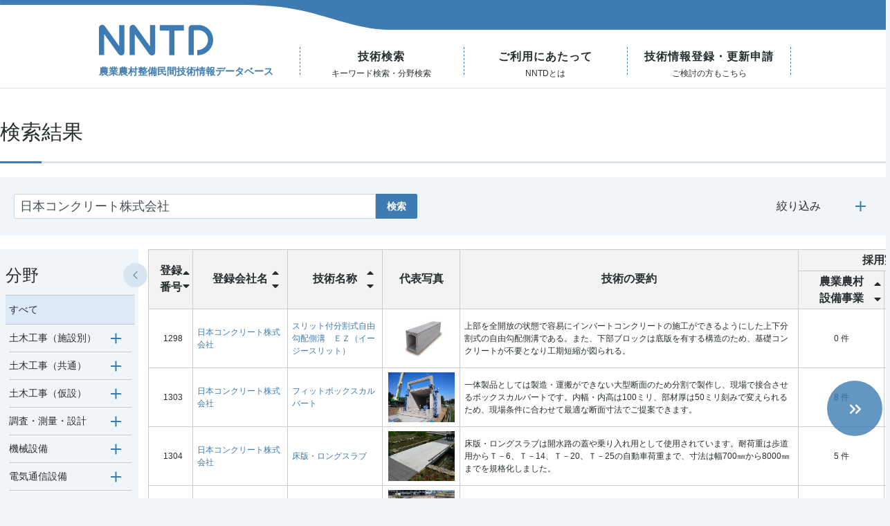

--- FILE ---
content_type: text/html; charset=UTF-8
request_url: https://nn-techinfo.jp/technology/search?techinfo_keysearch=%E6%97%A5%E6%9C%AC%E3%82%B3%E3%83%B3%E3%82%AF%E3%83%AA%E3%83%BC%E3%83%88%E6%A0%AA%E5%BC%8F%E4%BC%9A%E7%A4%BE
body_size: 384645
content:
<!DOCTYPE html>
<html lang="ja">
    <head>
        <meta charset="utf-8">
        <meta http-equiv="X-UA-Compatible" content="IE=edge">
        <!-- <meta name="viewport" content="width=device-width, initial-scale=1.0"> -->
                        <meta name="csrf-token" content="Q91DenqPQl5nXn5aGpepsRN0z9t63QGRvErlgLe2">

        <title>NNTD</title>

        <!--favicons-->
        <link rel="apple-touch-icon" sizes="180x180" href="/assets/favicon/apple-touch-icon.png">
        <link rel="icon" type="image/png" sizes="32x32" href="/assets/favicon/favicon-32x32.png">
        <link rel="icon" type="image/png" sizes="16x16" href="/assets/favicon/favicon-16x16.png">
        <link rel="manifest" href="/assets/favicon/site.webmanifest">
        <link rel="mask-icon" href="/assets/favicon/safari-pinned-tab.svg" color="#72b5ce">
        <link rel="shortcut icon" href="/assets/favicon/favicon.ico">
        <meta name="msapplication-TileColor" content="#da532c">
        <meta name="msapplication-config" content="/assets/favicon/browserconfig.xml">
        <meta name="theme-color" content="#ffffff">
                        <!--/ favicons-->

        <!--css-->
        <link rel="stylesheet" type="text/css" href="https://nn-techinfo.jp/css/bootstrap-4.3.1.min.css">
        <link rel="stylesheet" type="text/css" href="https://nn-techinfo.jp/css/phosphor.css">
        <link rel="stylesheet" type="text/css" href="https://nn-techinfo.jp/css/all.min.css">
        <link rel="stylesheet" type="text/css" href="https://nn-techinfo.jp/css/scroll-hint.css">
        <link rel="stylesheet" type="text/css" href="https://nn-techinfo.jp/css/swiper.min.css">
        <link rel="stylesheet" type="text/css" href="https://nn-techinfo.jp/css/common.css">
        <link rel="preconnect" href="https://fonts.gstatic.com">
        <link href="https://maxcdn.bootstrapcdn.com/font-awesome/4.7.0/css/font-awesome.min.css" rel="stylesheet">
        <link href="https://fonts.googleapis.com/css2?family=Roboto:wght@700&display=swap" rel="stylesheet">
            <style>
    html {
        min-width: 1286px;
    }

    /* この画面のみ画面幅が広いため、特例対応 */
    @media  screen and (min-width: 320px) {
        .l-header-area > .container {
            max-width: 100%;
        }
    }

    @media  screen and (min-width: 1000px) {
        .l-header-area > .container {
            max-width: 1000px;
        }
    }
    </style>
    
        <style >[wire\:loading], [wire\:loading\.delay], [wire\:loading\.inline-block], [wire\:loading\.inline], [wire\:loading\.block], [wire\:loading\.flex], [wire\:loading\.table], [wire\:loading\.grid], [wire\:loading\.inline-flex] {display: none;}[wire\:loading\.delay\.shortest], [wire\:loading\.delay\.shorter], [wire\:loading\.delay\.short], [wire\:loading\.delay\.long], [wire\:loading\.delay\.longer], [wire\:loading\.delay\.longest] {display:none;}[wire\:offline] {display: none;}[wire\:dirty]:not(textarea):not(input):not(select) {display: none;}input:-webkit-autofill, select:-webkit-autofill, textarea:-webkit-autofill {animation-duration: 50000s;animation-name: livewireautofill;}@keyframes livewireautofill { from {} }</style>

        <!-- Google tag (gtag.js) -->
<script async src="https://www.googletagmanager.com/gtag/js?id=G-B4ERD2Y5WR"></script>
<script>
    window.dataLayer = window.dataLayer || [];
    function gtag(){dataLayer.push(arguments);}
    gtag('js', new Date());

    gtag('config', 'G-B4ERD2Y5WR');
</script>

    </head>
    <body>


        <!-- Page Heading -->
<header class="l-header-area wow slideInDown animated">
    <div class="l-header-wrapper container u-bootstrap-clear-p">
        <div class="row u-bootstrap-clear-m">
            <div class="col-12 l-col-p-none u-bootstrap-clear-p">
                <nav class="main-nav">
                    <div class="l-company-body">
                        <h1><a href="https://nn-techinfo.jp" class="logo"><svg xmlns="http://www.w3.org/2000/svg" width="186.201" height="50" viewBox="0 0 186.201 50">
                                    <defs></defs>
                                    <g transform="translate(-20 -111.5)">
                                        <path class="logo" d="M133.258,161.5a5.274,5.274,0,0,1-4.288-2.207l-23.544-32.761v34.221H97V116.8a5.29,5.29,0,0,1,9.586-3.088l23.544,32.762V112.023h8.425l0,44.182a5.277,5.277,0,0,1-3.668,5.038A5.338,5.338,0,0,1,133.258,161.5Z" transform="translate(-27 0)" />
                                        <path class="a" d="M56.258,161.5a5.273,5.273,0,0,1-4.287-2.205L28.427,126.532v34.221H20L20,116.8a5.29,5.29,0,0,1,9.585-3.091l23.545,32.764V112.022h8.425l0,44.182a5.3,5.3,0,0,1-5.3,5.3Z" transform="translate(0 0)" />
                                        <path class="a" d="M212.036,112.256l-39.284-.006v9.081l15.419,0,0,39.943h8.449l0-39.941,15.416,0Z" transform="translate(-53.562 -0.263)" />
                                        <path class="a" d="M259.34,161.351h0V152.9h0c9.434,0,17.405-7.427,17.406-16.22a16.379,16.379,0,0,0-4.784-11.879,15.848,15.848,0,0,0-11.8-4.348h-6.47l0,40.62H245.25l0-43.882a5.2,5.2,0,0,1,5.2-5.186l9.545,0a24.474,24.474,0,0,1,17.851,6.745,24.762,24.762,0,0,1,7.332,17.931C285.183,150.055,273.347,161.35,259.34,161.351Z" transform="translate(-78.984 -0.175)" />
                                    </g>
                                </svg>
                            </a></h1>
                        <div class="company-text -bold">農業農村整備<br class="sp">民間技術情報データベース
                            <!--<span class="nav-pc-none pc-none">ARIC NNTD</span>-->
                        </div>
                    </div>
                    <ul class="nav">
                        <a href="https://nn-techinfo.jp">
                            <li class="scroll-to-section">技術検索</li><span class="company-sub-text">キーワード検索・分野検索<i class="ph-caret-right"></i></span>
                        </a>
                        <a href="https://nn-techinfo.jp/information/guide">
                            <li class="scroll-to-section">ご利用にあたって</li><span class="company-sub-text">NNTDとは<i class="ph-caret-right"></i></span>
                        </a>
                        <a href="https://nn-techinfo.jp/entry">
                            <li class="scroll-to-section">技術情報登録・更新申請</li><span class="company-sub-text">ご検討の方もこちら<i class="ph-caret-right"></i></span>
                        </a>
                    </ul>
                    <a class="menu-trigger">
                        <span>Menu</span>
                    </a>
                </nav>
            </div>
        </div>
    </div>
</header>

        <!-- Page Content -->
        <main>
            <form method="GET" action="https://nn-techinfo.jp/technology/search" id="search_form" name="search_form">
        <input type="hidden" name="_token" value="Q91DenqPQl5nXn5aGpepsRN0z9t63QGRvErlgLe2">        <div class="l-container-auto">
            <div class="row u-bootstrap-clear-m field-search-wrapper">
                <div class="col-12 u-bootstrap-clear-p" id="u-bootstrap-clear">
                    <div class="l-search">
                        <h2 class="c-title-h2 mt-medium pb-small">検索結果</h2>
                        <div class="l-has-background search-space p-search__body--col-2">
                            <div class="input-group u-input-search__520">
                                <input type="search" name="techinfo_keysearch" id="techinfo_keysearch" class="use_icon form-control"
                                placeholder="&#xf002;" value="日本コンクリート株式会社">
                                <span class="input-search-btn">
                                    <button type="submit" class="btn btn-default">検索</button>
                                </span>
                            </div>
                            <ul class="p-search-area">
                                <li>
                                    <div class="c-search--panel plus" id="search-panel"><span class="p-search__key">絞り込み</span></div>
                                </li>
                            </ul>
                        </div>
                        <div class="has-background p-panel has-keyword_contents">
                            <div class="row row-side-space">
                                <div class="col-3 c-card-wrapper c-card-wrapper">
                                    <div class="c-card">
                                        <div class="c-card-header">
                                            <h3 class="c-card-title">目的・効果</h3>
                                        </div>
                                        <div class="c-card-body">
                                            <div class="c-keyword__content mr-4">
                                                <ul class="c-keyword__list">
                                                    <li>
                                                        <label>
                                                            <input type="checkbox" id="check01" name="checkGrp01[]" value="1"
                                                            >
                                                            <i></i>
                                                            <span>コスト削減</span>
                                                        </label>
                                                    </li>
                                                    <li>
                                                        <label>
                                                            <input type="checkbox" id="check02" name="checkGrp01[]" value="2"
                                                            >
                                                            <i></i>
                                                            <span>工期短縮</span>
                                                        </label>
                                                    </li>
                                                    <li>
                                                        <label>
                                                            <input type="checkbox" id="check03" name="checkGrp01[]" value="3"
                                                            >
                                                            <i></i>
                                                            <span>品質向上</span>
                                                        </label>
                                                    </li>
                                                    <li>
                                                        <label>
                                                            <input type="checkbox" id="check04" name="checkGrp01[]" value="4"
                                                            >
                                                            <i></i>
                                                            <span>安全性向上</span>
                                                        </label>
                                                    </li>
                                                    <li>
                                                        <label>
                                                            <input type="checkbox" id="check05" name="checkGrp01[]" value="5"
                                                            >
                                                            <i></i>
                                                            <span>耐震・免震</span>
                                                        </label>
                                                    </li>
                                                </ul>
                                            </div>
                                        </div>
                                    </div>
                                </div>
                                <div class="col-3 c-card-wrapper">
                                    <div class="c-card">
                                        <div class="c-card-header">
                                            <h3 class="c-card-title">技術区分</h3>
                                        </div>
                                        <div class="c-card-body">
                                            <div class="c-keyword__content mr-4">
                                                <ul class="c-keyword__list">
                                                    <li>
                                                        <label>
                                                            <input type="checkbox" id="check06" name="checkGrp02[]" value="6"
                                                            >
                                                            <i></i>
                                                            <span>工法</span>
                                                        </label>
                                                    </li>
                                                    <li>
                                                        <label>
                                                            <input type="checkbox" id="check07" name="checkGrp02[]" value="7"
                                                            >
                                                            <i></i>
                                                            <span>材料</span>
                                                        </label>
                                                    </li>
                                                    <li>
                                                        <label>
                                                            <input type="checkbox" id="check08" name="checkGrp02[]" value="8"
                                                            >
                                                            <i></i>
                                                            <span>製品</span>
                                                        </label>
                                                    </li>
                                                    <li>
                                                        <label>
                                                            <input type="checkbox" id="check09" name="checkGrp02[]" value="9"
                                                            >
                                                            <i></i>
                                                            <span>木材利用</span>
                                                        </label>
                                                    </li>
                                                    <li>
                                                        <label>
                                                            <input type="checkbox" id="check10" name="checkGrp02[]" value="10"
                                                            >
                                                            <i></i>
                                                            <span>機器</span>
                                                        </label>
                                                    </li>
                                                    <li>
                                                        <label>
                                                            <input type="checkbox" id="check11" name="checkGrp02[]" value="11"
                                                            >
                                                            <i></i>
                                                            <span>設備</span>
                                                        </label>
                                                    </li>
                                                    <li>
                                                        <label>
                                                            <input type="checkbox" id="check12" name="checkGrp02[]" value="12"
                                                            >
                                                            <i></i>
                                                            <span>システム・ソフト</span>
                                                        </label>
                                                    </li>
                                                </ul>
                                            </div>
                                        </div>
                                    </div>
                                </div>
                                <div class="col-3 c-card-wrapper">
                                    <div class="c-card">
                                        <div class="c-card-header">
                                            <h3 class="c-card-title">採用実績</h3>
                                        </div>
                                        <div class="c-card-body">
                                            <div class="c-keyword__content mr-4">
                                                <ul class="c-keyword__list">
                                                    <li>
                                                        <label>
                                                            <input type="checkbox"  id="check13" name="checkGrp03[]" value="13"
                                                            >
                                                            <i></i>
                                                            <span class="label-indent">農村整備事業の採用実績あり</span>
                                                        </label>
                                                    </li>
                                                    <li>
                                                        <label>
                                                            <input type="checkbox" id="check14" name="checkGrp03[]" value="14"
                                                            >
                                                            <i></i>
                                                            <span class="label-indent">その他の採用実績あり</span>
                                                        </label>
                                                    </li>
                                                </ul>
                                            </div>
                                        </div>
                                    </div>
                                </div>
                                <div class="col-3 c-card-wrapper">
                                    <div class="c-card">
                                        <div class="c-card-header">
                                            <h3 class="c-card-title">特許・認証等</h3>
                                        </div>
                                        <div class="c-card-body">
                                            <div class="c-keyword__content mr-4">
                                                <ul class="c-keyword__list">
                                                    <li>
                                                        <label>
                                                            <input type="checkbox" id="check15" name="checkGrp04[]" value="15"
                                                            >
                                                            <i></i>
                                                            <span>特許取得あり</span>
                                                        </label>
                                                    </li>
                                                    <li>
                                                        <label>
                                                            <input type="checkbox" id="check16" name="checkGrp04[]" value="16"
                                                            >
                                                            <i></i>
                                                            <span>実用新登録あり</span>
                                                        </label>
                                                    </li>
                                                    <li>
                                                        <label>
                                                            <input type="checkbox"  id="check17" name="checkGrp04[]" value="17"
                                                            >
                                                            <i></i>
                                                            <span class="label-indent">その他の認証制度登録あり</span>
                                                        </label>
                                                    </li>
                                                </ul>
                                            </div>
                                        </div>
                                    </div>
                                </div>
                            </div>
                        </div>
                    </div>
                </div>
                <div class="col-2 u-bootstrap-clear-p">
                    <div class="p-sidebar mt-side">
                        <a href="#" class="c-sidebar-button border-radius"><i class="ph-caret ph-caret-left"></i></a>
                        <div class="p-sidebar-body">
                            <div class="has-background ptb">
                                <div class="c-card-header">
                                    <h4 class="c-title-h4">分野</h4>
                                </div>
                                <div class="c-all-title">
                                                                        <span class="has-field--background u-has-display-block p-side-title">すべて</span>
                                    
                                </div>
                                <div class="has-background">
                                    <div class="has-background space-2">
                                        <div class="row">
                                            <ul class="p-accordion-side">
                                                                                                <li>
                                                    <div class="p-field-title plus side-p-small  "> 土木工事（施設別） </div>
                                                    <div class="p-panel field-contents side" style="display: none;">
                                                        <div class="row">
                                                            <div class="col-12">
                                                                <div class="c-card card-p">
                                                                    <div class="c-card__body">
                                                                        <ul class="side-list">
                                                                                                                                                        <a href="#" class="js-submit  "
                                                                                        data-category-id="010000">
                                                                                <li> すべて </li>
                                                                                <li> (285) </li>
                                                                            </a>
                                                                        </ul>
                                                                    </div>
                                                                </div>
                                                            </div>
                                                                                                                        <div class="col-12">
                                                                <div class="c-card card-p">
                                                                    <div class="c-card__body">
                                                                        <ul class="side-list">
                                                                                                                                                        <a href="#" onclick="return false;" class="js-submit "
                                                                                data-category-id="010100">
                                                                                <li> ダム </li>
                                                                                <li> (27) </li>
                                                                            </a>
                                                                            <div class="box" style="display:block;">
                                                                                <ul>
                                                                                                                                                                                                                                                            <li class="js-submit"><a href="#" class="indent js-submit "
                                                                                        data-category-id="010101">
                                                                                        フィルダム(2)
                                                                                        </a>
                                                                                    </li>
                                                                                                                                                                                                                                                            <li class="js-submit"><a href="#" class="indent js-submit "
                                                                                        data-category-id="010102">
                                                                                        コンクリートダム(9)
                                                                                        </a>
                                                                                    </li>
                                                                                                                                                                                                                                                            <li class="js-submit"><a href="#" class="indent js-submit "
                                                                                        data-category-id="010103">
                                                                                        地下ダム(1)
                                                                                        </a>
                                                                                    </li>
                                                                                                                                                                                                                                                            <li class="js-submit"><a href="#" class="indent js-submit "
                                                                                        data-category-id="010199">
                                                                                        その他(15)
                                                                                        </a>
                                                                                    </li>
                                                                                                                                                                    </ul>
                                                                            </div>
                                                                        </ul>
                                                                    </div>
                                                                </div>
                                                            </div>
                                                                                                                        <div class="col-12">
                                                                <div class="c-card card-p">
                                                                    <div class="c-card__body">
                                                                        <ul class="side-list">
                                                                                                                                                        <a href="#" onclick="return false;" class="js-submit "
                                                                                data-category-id="010200">
                                                                                <li> ため池 </li>
                                                                                <li> (41) </li>
                                                                            </a>
                                                                            <div class="box" style="display:block;">
                                                                                <ul>
                                                                                                                                                                    </ul>
                                                                            </div>
                                                                        </ul>
                                                                    </div>
                                                                </div>
                                                            </div>
                                                                                                                        <div class="col-12">
                                                                <div class="c-card card-p">
                                                                    <div class="c-card__body">
                                                                        <ul class="side-list">
                                                                                                                                                        <a href="#" onclick="return false;" class="js-submit "
                                                                                data-category-id="010300">
                                                                                <li> 頭首工 </li>
                                                                                <li> (18) </li>
                                                                            </a>
                                                                            <div class="box" style="display:block;">
                                                                                <ul>
                                                                                                                                                                                                                                                            <li class="js-submit"><a href="#" class="indent js-submit "
                                                                                        data-category-id="010301">
                                                                                        可動堰(2)
                                                                                        </a>
                                                                                    </li>
                                                                                                                                                                                                                                                            <li class="js-submit"><a href="#" class="indent js-submit "
                                                                                        data-category-id="010302">
                                                                                        固定堰(5)
                                                                                        </a>
                                                                                    </li>
                                                                                                                                                                                                                                                            <li class="js-submit"><a href="#" class="indent js-submit "
                                                                                        data-category-id="010303">
                                                                                        護床(6)
                                                                                        </a>
                                                                                    </li>
                                                                                                                                                                                                                                                            <li class="js-submit"><a href="#" class="indent js-submit "
                                                                                        data-category-id="010304">
                                                                                        魚道(4)
                                                                                        </a>
                                                                                    </li>
                                                                                                                                                                                                                                                            <li class="js-submit"><a href="#" class="indent js-submit "
                                                                                        data-category-id="010399">
                                                                                        その他(3)
                                                                                        </a>
                                                                                    </li>
                                                                                                                                                                    </ul>
                                                                            </div>
                                                                        </ul>
                                                                    </div>
                                                                </div>
                                                            </div>
                                                                                                                        <div class="col-12">
                                                                <div class="c-card card-p">
                                                                    <div class="c-card__body">
                                                                        <ul class="side-list">
                                                                                                                                                        <a href="#" onclick="return false;" class="js-submit "
                                                                                data-category-id="010400">
                                                                                <li> ポンプ場 </li>
                                                                                <li> (9) </li>
                                                                            </a>
                                                                            <div class="box" style="display:block;">
                                                                                <ul>
                                                                                                                                                                    </ul>
                                                                            </div>
                                                                        </ul>
                                                                    </div>
                                                                </div>
                                                            </div>
                                                                                                                        <div class="col-12">
                                                                <div class="c-card card-p">
                                                                    <div class="c-card__body">
                                                                        <ul class="side-list">
                                                                                                                                                        <a href="#" onclick="return false;" class="js-submit "
                                                                                data-category-id="010500">
                                                                                <li> ファームポンド・水槽 </li>
                                                                                <li> (12) </li>
                                                                            </a>
                                                                            <div class="box" style="display:block;">
                                                                                <ul>
                                                                                                                                                                                                                                                            <li class="js-submit"><a href="#" class="indent js-submit "
                                                                                        data-category-id="010501">
                                                                                        ＰＣタンク(4)
                                                                                        </a>
                                                                                    </li>
                                                                                                                                                                                                                                                            <li class="js-submit"><a href="#" class="indent js-submit "
                                                                                        data-category-id="010502">
                                                                                        ＲＣ水槽(6)
                                                                                        </a>
                                                                                    </li>
                                                                                                                                                                                                                                                            <li class="js-submit"><a href="#" class="indent js-submit "
                                                                                        data-category-id="010599">
                                                                                        その他(3)
                                                                                        </a>
                                                                                    </li>
                                                                                                                                                                    </ul>
                                                                            </div>
                                                                        </ul>
                                                                    </div>
                                                                </div>
                                                            </div>
                                                                                                                        <div class="col-12">
                                                                <div class="c-card card-p">
                                                                    <div class="c-card__body">
                                                                        <ul class="side-list">
                                                                                                                                                        <a href="#" onclick="return false;" class="js-submit "
                                                                                data-category-id="010600">
                                                                                <li> 水路工 </li>
                                                                                <li> (200) </li>
                                                                            </a>
                                                                            <div class="box" style="display:block;">
                                                                                <ul>
                                                                                                                                                                                                                                                            <li class="js-submit"><a href="#" class="indent js-submit "
                                                                                        data-category-id="010601">
                                                                                        用水路（開水路）(77)
                                                                                        </a>
                                                                                    </li>
                                                                                                                                                                                                                                                            <li class="js-submit"><a href="#" class="indent js-submit "
                                                                                        data-category-id="010602">
                                                                                        河川及び排水路(82)
                                                                                        </a>
                                                                                    </li>
                                                                                                                                                                                                                                                            <li class="js-submit"><a href="#" class="indent js-submit "
                                                                                        data-category-id="010603">
                                                                                        パイプライン(34)
                                                                                        </a>
                                                                                    </li>
                                                                                                                                                                                                                                                            <li class="js-submit"><a href="#" class="indent js-submit "
                                                                                        data-category-id="010604">
                                                                                        推進工(8)
                                                                                        </a>
                                                                                    </li>
                                                                                                                                                                                                                                                            <li class="js-submit"><a href="#" class="indent js-submit "
                                                                                        data-category-id="010605">
                                                                                        シールド(11)
                                                                                        </a>
                                                                                    </li>
                                                                                                                                                                                                                                                            <li class="js-submit"><a href="#" class="indent js-submit "
                                                                                        data-category-id="010606">
                                                                                        水路トンネル(52)
                                                                                        </a>
                                                                                    </li>
                                                                                                                                                                                                                                                            <li class="js-submit"><a href="#" class="indent js-submit "
                                                                                        data-category-id="010607">
                                                                                        箱形水路(24)
                                                                                        </a>
                                                                                    </li>
                                                                                                                                                                                                                                                            <li class="js-submit"><a href="#" class="indent js-submit "
                                                                                        data-category-id="010608">
                                                                                        水路橋・水管橋(10)
                                                                                        </a>
                                                                                    </li>
                                                                                                                                                                                                                                                            <li class="js-submit"><a href="#" class="indent js-submit "
                                                                                        data-category-id="010699">
                                                                                        その他(15)
                                                                                        </a>
                                                                                    </li>
                                                                                                                                                                    </ul>
                                                                            </div>
                                                                        </ul>
                                                                    </div>
                                                                </div>
                                                            </div>
                                                                                                                        <div class="col-12">
                                                                <div class="c-card card-p">
                                                                    <div class="c-card__body">
                                                                        <ul class="side-list">
                                                                                                                                                        <a href="#" onclick="return false;" class="js-submit "
                                                                                data-category-id="010700">
                                                                                <li> 農道（道路） </li>
                                                                                <li> (86) </li>
                                                                            </a>
                                                                            <div class="box" style="display:block;">
                                                                                <ul>
                                                                                                                                                                                                                                                            <li class="js-submit"><a href="#" class="indent js-submit "
                                                                                        data-category-id="010701">
                                                                                        道路(49)
                                                                                        </a>
                                                                                    </li>
                                                                                                                                                                                                                                                            <li class="js-submit"><a href="#" class="indent js-submit "
                                                                                        data-category-id="010702">
                                                                                        橋梁(22)
                                                                                        </a>
                                                                                    </li>
                                                                                                                                                                                                                                                            <li class="js-submit"><a href="#" class="indent js-submit "
                                                                                        data-category-id="010703">
                                                                                        道路トンネル(15)
                                                                                        </a>
                                                                                    </li>
                                                                                                                                                                                                                                                            <li class="js-submit"><a href="#" class="indent js-submit "
                                                                                        data-category-id="010799">
                                                                                        その他(13)
                                                                                        </a>
                                                                                    </li>
                                                                                                                                                                    </ul>
                                                                            </div>
                                                                        </ul>
                                                                    </div>
                                                                </div>
                                                            </div>
                                                                                                                        <div class="col-12">
                                                                <div class="c-card card-p">
                                                                    <div class="c-card__body">
                                                                        <ul class="side-list">
                                                                                                                                                        <a href="#" onclick="return false;" class="js-submit "
                                                                                data-category-id="010800">
                                                                                <li> 地すべり防止施設 </li>
                                                                                <li> (9) </li>
                                                                            </a>
                                                                            <div class="box" style="display:block;">
                                                                                <ul>
                                                                                                                                                                                                                                                            <li class="js-submit"><a href="#" class="indent js-submit "
                                                                                        data-category-id="010801">
                                                                                        集排水ボーリング(2)
                                                                                        </a>
                                                                                    </li>
                                                                                                                                                                                                                                                            <li class="js-submit"><a href="#" class="indent js-submit "
                                                                                        data-category-id="010802">
                                                                                        集水井(1)
                                                                                        </a>
                                                                                    </li>
                                                                                                                                                                                                                                                            <li class="js-submit"><a href="#" class="indent js-submit "
                                                                                        data-category-id="010803">
                                                                                        抑止杭(2)
                                                                                        </a>
                                                                                    </li>
                                                                                                                                                                                                                                                            <li class="js-submit"><a href="#" class="indent js-submit "
                                                                                        data-category-id="010899">
                                                                                        その他(4)
                                                                                        </a>
                                                                                    </li>
                                                                                                                                                                    </ul>
                                                                            </div>
                                                                        </ul>
                                                                    </div>
                                                                </div>
                                                            </div>
                                                                                                                        <div class="col-12">
                                                                <div class="c-card card-p">
                                                                    <div class="c-card__body">
                                                                        <ul class="side-list">
                                                                                                                                                        <a href="#" onclick="return false;" class="js-submit "
                                                                                data-category-id="010900">
                                                                                <li> 海岸・河川、干拓 </li>
                                                                                <li> (29) </li>
                                                                            </a>
                                                                            <div class="box" style="display:block;">
                                                                                <ul>
                                                                                                                                                                                                                                                            <li class="js-submit"><a href="#" class="indent js-submit "
                                                                                        data-category-id="010901">
                                                                                        浚渫工(5)
                                                                                        </a>
                                                                                    </li>
                                                                                                                                                                                                                                                            <li class="js-submit"><a href="#" class="indent js-submit "
                                                                                        data-category-id="010902">
                                                                                        消波工(2)
                                                                                        </a>
                                                                                    </li>
                                                                                                                                                                                                                                                            <li class="js-submit"><a href="#" class="indent js-submit no-search disabled"
                                                                                        data-category-id="010903">
                                                                                        捨石工(0)
                                                                                        </a>
                                                                                    </li>
                                                                                                                                                                                                                                                            <li class="js-submit"><a href="#" class="indent js-submit "
                                                                                        data-category-id="010999">
                                                                                        その他(22)
                                                                                        </a>
                                                                                    </li>
                                                                                                                                                                    </ul>
                                                                            </div>
                                                                        </ul>
                                                                    </div>
                                                                </div>
                                                            </div>
                                                                                                                    </div>
                                                    </div>
                                                </li>
                                                                                                <li>
                                                    <div class="p-field-title plus side-p-small  "> 土木工事（共通） </div>
                                                    <div class="p-panel field-contents side" style="display: none;">
                                                        <div class="row">
                                                            <div class="col-12">
                                                                <div class="c-card card-p">
                                                                    <div class="c-card__body">
                                                                        <ul class="side-list">
                                                                                                                                                        <a href="#" class="js-submit  "
                                                                                        data-category-id="020000">
                                                                                <li> すべて </li>
                                                                                <li> (152) </li>
                                                                            </a>
                                                                        </ul>
                                                                    </div>
                                                                </div>
                                                            </div>
                                                                                                                        <div class="col-12">
                                                                <div class="c-card card-p">
                                                                    <div class="c-card__body">
                                                                        <ul class="side-list">
                                                                                                                                                        <a href="#" onclick="return false;" class="js-submit "
                                                                                data-category-id="020100">
                                                                                <li> 土工 </li>
                                                                                <li> (11) </li>
                                                                            </a>
                                                                            <div class="box" style="display:block;">
                                                                                <ul>
                                                                                                                                                                    </ul>
                                                                            </div>
                                                                        </ul>
                                                                    </div>
                                                                </div>
                                                            </div>
                                                                                                                        <div class="col-12">
                                                                <div class="c-card card-p">
                                                                    <div class="c-card__body">
                                                                        <ul class="side-list">
                                                                                                                                                        <a href="#" onclick="return false;" class="js-submit "
                                                                                data-category-id="020200">
                                                                                <li> コンクリート工 </li>
                                                                                <li> (32) </li>
                                                                            </a>
                                                                            <div class="box" style="display:block;">
                                                                                <ul>
                                                                                                                                                                    </ul>
                                                                            </div>
                                                                        </ul>
                                                                    </div>
                                                                </div>
                                                            </div>
                                                                                                                        <div class="col-12">
                                                                <div class="c-card card-p">
                                                                    <div class="c-card__body">
                                                                        <ul class="side-list">
                                                                                                                                                        <a href="#" onclick="return false;" class="js-submit "
                                                                                data-category-id="020300">
                                                                                <li> 石・ブロック積（張）工 </li>
                                                                                <li> (20) </li>
                                                                            </a>
                                                                            <div class="box" style="display:block;">
                                                                                <ul>
                                                                                                                                                                                                                                                            <li class="js-submit"><a href="#" class="indent js-submit "
                                                                                        data-category-id="020301">
                                                                                        コンクリートブロック(6)
                                                                                        </a>
                                                                                    </li>
                                                                                                                                                                                                                                                            <li class="js-submit"><a href="#" class="indent js-submit "
                                                                                        data-category-id="020302">
                                                                                        緑化ブロック(8)
                                                                                        </a>
                                                                                    </li>
                                                                                                                                                                                                                                                            <li class="js-submit"><a href="#" class="indent js-submit "
                                                                                        data-category-id="020303">
                                                                                        石積（張）(1)
                                                                                        </a>
                                                                                    </li>
                                                                                                                                                                                                                                                            <li class="js-submit"><a href="#" class="indent js-submit "
                                                                                        data-category-id="020399">
                                                                                        その他(6)
                                                                                        </a>
                                                                                    </li>
                                                                                                                                                                    </ul>
                                                                            </div>
                                                                        </ul>
                                                                    </div>
                                                                </div>
                                                            </div>
                                                                                                                        <div class="col-12">
                                                                <div class="c-card card-p">
                                                                    <div class="c-card__body">
                                                                        <ul class="side-list">
                                                                                                                                                        <a href="#" onclick="return false;" class="js-submit "
                                                                                data-category-id="020400">
                                                                                <li> 法面工・擁壁工 </li>
                                                                                <li> (69) </li>
                                                                            </a>
                                                                            <div class="box" style="display:block;">
                                                                                <ul>
                                                                                                                                                                                                                                                            <li class="js-submit"><a href="#" class="indent js-submit "
                                                                                        data-category-id="020401">
                                                                                        植生工(13)
                                                                                        </a>
                                                                                    </li>
                                                                                                                                                                                                                                                            <li class="js-submit"><a href="#" class="indent js-submit "
                                                                                        data-category-id="020402">
                                                                                        吹付工(13)
                                                                                        </a>
                                                                                    </li>
                                                                                                                                                                                                                                                            <li class="js-submit"><a href="#" class="indent js-submit "
                                                                                        data-category-id="020403">
                                                                                        法枠工(5)
                                                                                        </a>
                                                                                    </li>
                                                                                                                                                                                                                                                            <li class="js-submit"><a href="#" class="indent js-submit "
                                                                                        data-category-id="020404">
                                                                                        擁壁工(25)
                                                                                        </a>
                                                                                    </li>
                                                                                                                                                                                                                                                            <li class="js-submit"><a href="#" class="indent js-submit "
                                                                                        data-category-id="020405">
                                                                                        補強土壁工(2)
                                                                                        </a>
                                                                                    </li>
                                                                                                                                                                                                                                                            <li class="js-submit"><a href="#" class="indent js-submit "
                                                                                        data-category-id="020406">
                                                                                        アンカー工(6)
                                                                                        </a>
                                                                                    </li>
                                                                                                                                                                                                                                                            <li class="js-submit"><a href="#" class="indent js-submit "
                                                                                        data-category-id="020407">
                                                                                        矢板工(1)
                                                                                        </a>
                                                                                    </li>
                                                                                                                                                                                                                                                            <li class="js-submit"><a href="#" class="indent js-submit "
                                                                                        data-category-id="020408">
                                                                                        かご工(17)
                                                                                        </a>
                                                                                    </li>
                                                                                                                                                                                                                                                            <li class="js-submit"><a href="#" class="indent js-submit "
                                                                                        data-category-id="020499">
                                                                                        その他(13)
                                                                                        </a>
                                                                                    </li>
                                                                                                                                                                    </ul>
                                                                            </div>
                                                                        </ul>
                                                                    </div>
                                                                </div>
                                                            </div>
                                                                                                                        <div class="col-12">
                                                                <div class="c-card card-p">
                                                                    <div class="c-card__body">
                                                                        <ul class="side-list">
                                                                                                                                                        <a href="#" onclick="return false;" class="js-submit "
                                                                                data-category-id="020500">
                                                                                <li> 基礎工 </li>
                                                                                <li> (17) </li>
                                                                            </a>
                                                                            <div class="box" style="display:block;">
                                                                                <ul>
                                                                                                                                                                                                                                                            <li class="js-submit"><a href="#" class="indent js-submit "
                                                                                        data-category-id="020501">
                                                                                        杭基礎(7)
                                                                                        </a>
                                                                                    </li>
                                                                                                                                                                                                                                                            <li class="js-submit"><a href="#" class="indent js-submit "
                                                                                        data-category-id="020502">
                                                                                        ケーソン基礎(1)
                                                                                        </a>
                                                                                    </li>
                                                                                                                                                                                                                                                            <li class="js-submit"><a href="#" class="indent js-submit "
                                                                                        data-category-id="020599">
                                                                                        その他(9)
                                                                                        </a>
                                                                                    </li>
                                                                                                                                                                    </ul>
                                                                            </div>
                                                                        </ul>
                                                                    </div>
                                                                </div>
                                                            </div>
                                                                                                                        <div class="col-12">
                                                                <div class="c-card card-p">
                                                                    <div class="c-card__body">
                                                                        <ul class="side-list">
                                                                                                                                                        <a href="#" onclick="return false;" class="js-submit "
                                                                                data-category-id="020600">
                                                                                <li> 地盤改良工 </li>
                                                                                <li> (29) </li>
                                                                            </a>
                                                                            <div class="box" style="display:block;">
                                                                                <ul>
                                                                                                                                                                                                                                                            <li class="js-submit"><a href="#" class="indent js-submit "
                                                                                        data-category-id="020601">
                                                                                        軟弱地盤処理工(20)
                                                                                        </a>
                                                                                    </li>
                                                                                                                                                                                                                                                            <li class="js-submit"><a href="#" class="indent js-submit "
                                                                                        data-category-id="020602">
                                                                                        薬液注入工(3)
                                                                                        </a>
                                                                                    </li>
                                                                                                                                                                                                                                                            <li class="js-submit"><a href="#" class="indent js-submit "
                                                                                        data-category-id="020603">
                                                                                        置換工(1)
                                                                                        </a>
                                                                                    </li>
                                                                                                                                                                                                                                                            <li class="js-submit"><a href="#" class="indent js-submit "
                                                                                        data-category-id="020699">
                                                                                        その他(6)
                                                                                        </a>
                                                                                    </li>
                                                                                                                                                                    </ul>
                                                                            </div>
                                                                        </ul>
                                                                    </div>
                                                                </div>
                                                            </div>
                                                                                                                        <div class="col-12">
                                                                <div class="c-card card-p">
                                                                    <div class="c-card__body">
                                                                        <ul class="side-list">
                                                                                                                                                        <a href="#" onclick="return false;" class="js-submit "
                                                                                data-category-id="020700">
                                                                                <li> 構造物撤去工 </li>
                                                                                <li> (1) </li>
                                                                            </a>
                                                                            <div class="box" style="display:block;">
                                                                                <ul>
                                                                                                                                                                                                                                                            <li class="js-submit"><a href="#" class="indent js-submit "
                                                                                        data-category-id="020701">
                                                                                        構造物取壊し(1)
                                                                                        </a>
                                                                                    </li>
                                                                                                                                                                                                                                                            <li class="js-submit"><a href="#" class="indent js-submit no-search disabled"
                                                                                        data-category-id="020702">
                                                                                        道路施設取壊し(0)
                                                                                        </a>
                                                                                    </li>
                                                                                                                                                                                                                                                            <li class="js-submit"><a href="#" class="indent js-submit no-search disabled"
                                                                                        data-category-id="020703">
                                                                                        運搬処理(0)
                                                                                        </a>
                                                                                    </li>
                                                                                                                                                                                                                                                            <li class="js-submit"><a href="#" class="indent js-submit no-search disabled"
                                                                                        data-category-id="020799">
                                                                                        その他(0)
                                                                                        </a>
                                                                                    </li>
                                                                                                                                                                    </ul>
                                                                            </div>
                                                                        </ul>
                                                                    </div>
                                                                </div>
                                                            </div>
                                                                                                                        <div class="col-12">
                                                                <div class="c-card card-p">
                                                                    <div class="c-card__body">
                                                                        <ul class="side-list">
                                                                                                                                                        <a href="#" onclick="return false;" class="js-submit "
                                                                                data-category-id="020800">
                                                                                <li> 安全施設 </li>
                                                                                <li> (1) </li>
                                                                            </a>
                                                                            <div class="box" style="display:block;">
                                                                                <ul>
                                                                                                                                                                                                                                                            <li class="js-submit"><a href="#" class="indent js-submit "
                                                                                        data-category-id="020801">
                                                                                        防護柵（ガードレール、フェンス等）(1)
                                                                                        </a>
                                                                                    </li>
                                                                                                                                                                    </ul>
                                                                            </div>
                                                                        </ul>
                                                                    </div>
                                                                </div>
                                                            </div>
                                                                                                                    </div>
                                                    </div>
                                                </li>
                                                                                                <li>
                                                    <div class="p-field-title plus side-p-small  "> 土木工事（仮設） </div>
                                                    <div class="p-panel field-contents side" style="display: none;">
                                                        <div class="row">
                                                            <div class="col-12">
                                                                <div class="c-card card-p">
                                                                    <div class="c-card__body">
                                                                        <ul class="side-list">
                                                                                                                                                        <a href="#" class="js-submit  "
                                                                                        data-category-id="030000">
                                                                                <li> すべて </li>
                                                                                <li> (24) </li>
                                                                            </a>
                                                                        </ul>
                                                                    </div>
                                                                </div>
                                                            </div>
                                                                                                                        <div class="col-12">
                                                                <div class="c-card card-p">
                                                                    <div class="c-card__body">
                                                                        <ul class="side-list">
                                                                                                                                                        <a href="#" onclick="return false;" class="js-submit "
                                                                                data-category-id="030100">
                                                                                <li> 仮設土留 </li>
                                                                                <li> (15) </li>
                                                                            </a>
                                                                            <div class="box" style="display:block;">
                                                                                <ul>
                                                                                                                                                                    </ul>
                                                                            </div>
                                                                        </ul>
                                                                    </div>
                                                                </div>
                                                            </div>
                                                                                                                        <div class="col-12">
                                                                <div class="c-card card-p">
                                                                    <div class="c-card__body">
                                                                        <ul class="side-list">
                                                                                                                                                        <a href="#" onclick="return false;" class="js-submit "
                                                                                data-category-id="030200">
                                                                                <li> 仮設足場 </li>
                                                                                <li> (2) </li>
                                                                            </a>
                                                                            <div class="box" style="display:block;">
                                                                                <ul>
                                                                                                                                                                    </ul>
                                                                            </div>
                                                                        </ul>
                                                                    </div>
                                                                </div>
                                                            </div>
                                                                                                                        <div class="col-12">
                                                                <div class="c-card card-p">
                                                                    <div class="c-card__body">
                                                                        <ul class="side-list">
                                                                                                                                                        <a href="#" onclick="return false;" class="js-submit "
                                                                                data-category-id="030300">
                                                                                <li> 資材運搬設備 </li>
                                                                                <li> (7) </li>
                                                                            </a>
                                                                            <div class="box" style="display:block;">
                                                                                <ul>
                                                                                                                                                                    </ul>
                                                                            </div>
                                                                        </ul>
                                                                    </div>
                                                                </div>
                                                            </div>
                                                                                                                        <div class="col-12">
                                                                <div class="c-card card-p">
                                                                    <div class="c-card__body">
                                                                        <ul class="side-list">
                                                                                                                                                        <a href="#" onclick="return false;" class="js-submit "
                                                                                data-category-id="030400">
                                                                                <li> 排水処理設備 </li>
                                                                                <li> (2) </li>
                                                                            </a>
                                                                            <div class="box" style="display:block;">
                                                                                <ul>
                                                                                                                                                                    </ul>
                                                                            </div>
                                                                        </ul>
                                                                    </div>
                                                                </div>
                                                            </div>
                                                                                                                        <div class="col-12">
                                                                <div class="c-card card-p">
                                                                    <div class="c-card__body">
                                                                        <ul class="side-list">
                                                                                                                                                        <a href="#" onclick="return false;" class="js-submit no-search disabled"
                                                                                data-category-id="030500">
                                                                                <li> 照明設備 </li>
                                                                                <li> (0) </li>
                                                                            </a>
                                                                            <div class="box" style="display:block;">
                                                                                <ul>
                                                                                                                                                                    </ul>
                                                                            </div>
                                                                        </ul>
                                                                    </div>
                                                                </div>
                                                            </div>
                                                                                                                        <div class="col-12">
                                                                <div class="c-card card-p">
                                                                    <div class="c-card__body">
                                                                        <ul class="side-list">
                                                                                                                                                        <a href="#" onclick="return false;" class="js-submit no-search disabled"
                                                                                data-category-id="030600">
                                                                                <li> 電力設備 </li>
                                                                                <li> (0) </li>
                                                                            </a>
                                                                            <div class="box" style="display:block;">
                                                                                <ul>
                                                                                                                                                                    </ul>
                                                                            </div>
                                                                        </ul>
                                                                    </div>
                                                                </div>
                                                            </div>
                                                                                                                    </div>
                                                    </div>
                                                </li>
                                                                                                <li>
                                                    <div class="p-field-title plus side-p-small  "> 調査・測量・設計 </div>
                                                    <div class="p-panel field-contents side" style="display: none;">
                                                        <div class="row">
                                                            <div class="col-12">
                                                                <div class="c-card card-p">
                                                                    <div class="c-card__body">
                                                                        <ul class="side-list">
                                                                                                                                                        <a href="#" class="js-submit  "
                                                                                        data-category-id="040000">
                                                                                <li> すべて </li>
                                                                                <li> (12) </li>
                                                                            </a>
                                                                        </ul>
                                                                    </div>
                                                                </div>
                                                            </div>
                                                                                                                        <div class="col-12">
                                                                <div class="c-card card-p">
                                                                    <div class="c-card__body">
                                                                        <ul class="side-list">
                                                                                                                                                        <a href="#" onclick="return false;" class="js-submit "
                                                                                data-category-id="040100">
                                                                                <li> 地質、土質調査 </li>
                                                                                <li> (1) </li>
                                                                            </a>
                                                                            <div class="box" style="display:block;">
                                                                                <ul>
                                                                                                                                                                    </ul>
                                                                            </div>
                                                                        </ul>
                                                                    </div>
                                                                </div>
                                                            </div>
                                                                                                                        <div class="col-12">
                                                                <div class="c-card card-p">
                                                                    <div class="c-card__body">
                                                                        <ul class="side-list">
                                                                                                                                                        <a href="#" onclick="return false;" class="js-submit "
                                                                                data-category-id="040200">
                                                                                <li> 構造物調査 </li>
                                                                                <li> (9) </li>
                                                                            </a>
                                                                            <div class="box" style="display:block;">
                                                                                <ul>
                                                                                                                                                                    </ul>
                                                                            </div>
                                                                        </ul>
                                                                    </div>
                                                                </div>
                                                            </div>
                                                                                                                        <div class="col-12">
                                                                <div class="c-card card-p">
                                                                    <div class="c-card__body">
                                                                        <ul class="side-list">
                                                                                                                                                        <a href="#" onclick="return false;" class="js-submit no-search disabled"
                                                                                data-category-id="040300">
                                                                                <li> 流量観測 </li>
                                                                                <li> (0) </li>
                                                                            </a>
                                                                            <div class="box" style="display:block;">
                                                                                <ul>
                                                                                                                                                                    </ul>
                                                                            </div>
                                                                        </ul>
                                                                    </div>
                                                                </div>
                                                            </div>
                                                                                                                        <div class="col-12">
                                                                <div class="c-card card-p">
                                                                    <div class="c-card__body">
                                                                        <ul class="side-list">
                                                                                                                                                        <a href="#" onclick="return false;" class="js-submit no-search disabled"
                                                                                data-category-id="040400">
                                                                                <li> 水質調査 </li>
                                                                                <li> (0) </li>
                                                                            </a>
                                                                            <div class="box" style="display:block;">
                                                                                <ul>
                                                                                                                                                                    </ul>
                                                                            </div>
                                                                        </ul>
                                                                    </div>
                                                                </div>
                                                            </div>
                                                                                                                        <div class="col-12">
                                                                <div class="c-card card-p">
                                                                    <div class="c-card__body">
                                                                        <ul class="side-list">
                                                                                                                                                        <a href="#" onclick="return false;" class="js-submit "
                                                                                data-category-id="040500">
                                                                                <li> 地下水調査 </li>
                                                                                <li> (1) </li>
                                                                            </a>
                                                                            <div class="box" style="display:block;">
                                                                                <ul>
                                                                                                                                                                    </ul>
                                                                            </div>
                                                                        </ul>
                                                                    </div>
                                                                </div>
                                                            </div>
                                                                                                                        <div class="col-12">
                                                                <div class="c-card card-p">
                                                                    <div class="c-card__body">
                                                                        <ul class="side-list">
                                                                                                                                                        <a href="#" onclick="return false;" class="js-submit no-search disabled"
                                                                                data-category-id="040600">
                                                                                <li> 生物調査 </li>
                                                                                <li> (0) </li>
                                                                            </a>
                                                                            <div class="box" style="display:block;">
                                                                                <ul>
                                                                                                                                                                    </ul>
                                                                            </div>
                                                                        </ul>
                                                                    </div>
                                                                </div>
                                                            </div>
                                                                                                                        <div class="col-12">
                                                                <div class="c-card card-p">
                                                                    <div class="c-card__body">
                                                                        <ul class="side-list">
                                                                                                                                                        <a href="#" onclick="return false;" class="js-submit "
                                                                                data-category-id="040700">
                                                                                <li> 測量 </li>
                                                                                <li> (4) </li>
                                                                            </a>
                                                                            <div class="box" style="display:block;">
                                                                                <ul>
                                                                                                                                                                    </ul>
                                                                            </div>
                                                                        </ul>
                                                                    </div>
                                                                </div>
                                                            </div>
                                                                                                                        <div class="col-12">
                                                                <div class="c-card card-p">
                                                                    <div class="c-card__body">
                                                                        <ul class="side-list">
                                                                                                                                                        <a href="#" onclick="return false;" class="js-submit no-search disabled"
                                                                                data-category-id="040800">
                                                                                <li> 図面作成 </li>
                                                                                <li> (0) </li>
                                                                            </a>
                                                                            <div class="box" style="display:block;">
                                                                                <ul>
                                                                                                                                                                    </ul>
                                                                            </div>
                                                                        </ul>
                                                                    </div>
                                                                </div>
                                                            </div>
                                                                                                                        <div class="col-12">
                                                                <div class="c-card card-p">
                                                                    <div class="c-card__body">
                                                                        <ul class="side-list">
                                                                                                                                                        <a href="#" onclick="return false;" class="js-submit "
                                                                                data-category-id="040900">
                                                                                <li> 計画・設計・解析支援ツール </li>
                                                                                <li> (1) </li>
                                                                            </a>
                                                                            <div class="box" style="display:block;">
                                                                                <ul>
                                                                                                                                                                    </ul>
                                                                            </div>
                                                                        </ul>
                                                                    </div>
                                                                </div>
                                                            </div>
                                                                                                                    </div>
                                                    </div>
                                                </li>
                                                                                                <li>
                                                    <div class="p-field-title plus side-p-small  "> 機械設備 </div>
                                                    <div class="p-panel field-contents side" style="display: none;">
                                                        <div class="row">
                                                            <div class="col-12">
                                                                <div class="c-card card-p">
                                                                    <div class="c-card__body">
                                                                        <ul class="side-list">
                                                                                                                                                        <a href="#" class="js-submit  "
                                                                                        data-category-id="050000">
                                                                                <li> すべて </li>
                                                                                <li> (10) </li>
                                                                            </a>
                                                                        </ul>
                                                                    </div>
                                                                </div>
                                                            </div>
                                                                                                                        <div class="col-12">
                                                                <div class="c-card card-p">
                                                                    <div class="c-card__body">
                                                                        <ul class="side-list">
                                                                                                                                                        <a href="#" onclick="return false;" class="js-submit "
                                                                                data-category-id="050100">
                                                                                <li> 水門設備（ゲート・バルブ） </li>
                                                                                <li> (2) </li>
                                                                            </a>
                                                                            <div class="box" style="display:block;">
                                                                                <ul>
                                                                                                                                                                                                                                                            <li class="js-submit"><a href="#" class="indent js-submit "
                                                                                        data-category-id="050101">
                                                                                        ゲート(2)
                                                                                        </a>
                                                                                    </li>
                                                                                                                                                                                                                                                            <li class="js-submit"><a href="#" class="indent js-submit no-search disabled"
                                                                                        data-category-id="050102">
                                                                                        バルブ(0)
                                                                                        </a>
                                                                                    </li>
                                                                                                                                                                    </ul>
                                                                            </div>
                                                                        </ul>
                                                                    </div>
                                                                </div>
                                                            </div>
                                                                                                                        <div class="col-12">
                                                                <div class="c-card card-p">
                                                                    <div class="c-card__body">
                                                                        <ul class="side-list">
                                                                                                                                                        <a href="#" onclick="return false;" class="js-submit "
                                                                                data-category-id="050200">
                                                                                <li> 用排水ポンプ設備 </li>
                                                                                <li> (5) </li>
                                                                            </a>
                                                                            <div class="box" style="display:block;">
                                                                                <ul>
                                                                                                                                                                    </ul>
                                                                            </div>
                                                                        </ul>
                                                                    </div>
                                                                </div>
                                                            </div>
                                                                                                                        <div class="col-12">
                                                                <div class="c-card card-p">
                                                                    <div class="c-card__body">
                                                                        <ul class="side-list">
                                                                                                                                                        <a href="#" onclick="return false;" class="js-submit "
                                                                                data-category-id="050300">
                                                                                <li> 除塵設備 </li>
                                                                                <li> (1) </li>
                                                                            </a>
                                                                            <div class="box" style="display:block;">
                                                                                <ul>
                                                                                                                                                                    </ul>
                                                                            </div>
                                                                        </ul>
                                                                    </div>
                                                                </div>
                                                            </div>
                                                                                                                        <div class="col-12">
                                                                <div class="c-card card-p">
                                                                    <div class="c-card__body">
                                                                        <ul class="side-list">
                                                                                                                                                        <a href="#" onclick="return false;" class="js-submit "
                                                                                data-category-id="050400">
                                                                                <li> ダム管理設備 </li>
                                                                                <li> (2) </li>
                                                                            </a>
                                                                            <div class="box" style="display:block;">
                                                                                <ul>
                                                                                                                                                                                                                                                            <li class="js-submit"><a href="#" class="indent js-submit "
                                                                                        data-category-id="050401">
                                                                                        係船(1)
                                                                                        </a>
                                                                                    </li>
                                                                                                                                                                                                                                                            <li class="js-submit"><a href="#" class="indent js-submit no-search disabled"
                                                                                        data-category-id="050402">
                                                                                        流木止（網場・通船ゲート）(0)
                                                                                        </a>
                                                                                    </li>
                                                                                                                                                                                                                                                            <li class="js-submit"><a href="#" class="indent js-submit "
                                                                                        data-category-id="050403">
                                                                                        水質保全（曝気・循環、噴水）(1)
                                                                                        </a>
                                                                                    </li>
                                                                                                                                                                    </ul>
                                                                            </div>
                                                                        </ul>
                                                                    </div>
                                                                </div>
                                                            </div>
                                                                                                                        <div class="col-12">
                                                                <div class="c-card card-p">
                                                                    <div class="c-card__body">
                                                                        <ul class="side-list">
                                                                                                                                                        <a href="#" onclick="return false;" class="js-submit no-search disabled"
                                                                                data-category-id="050500">
                                                                                <li> 鋼橋上部工 </li>
                                                                                <li> (0) </li>
                                                                            </a>
                                                                            <div class="box" style="display:block;">
                                                                                <ul>
                                                                                                                                                                    </ul>
                                                                            </div>
                                                                        </ul>
                                                                    </div>
                                                                </div>
                                                            </div>
                                                                                                                        <div class="col-12">
                                                                <div class="c-card card-p">
                                                                    <div class="c-card__body">
                                                                        <ul class="side-list">
                                                                                                                                                        <a href="#" onclick="return false;" class="js-submit no-search disabled"
                                                                                data-category-id="050600">
                                                                                <li> 水管橋上部工 </li>
                                                                                <li> (0) </li>
                                                                            </a>
                                                                            <div class="box" style="display:block;">
                                                                                <ul>
                                                                                                                                                                    </ul>
                                                                            </div>
                                                                        </ul>
                                                                    </div>
                                                                </div>
                                                            </div>
                                                                                                                    </div>
                                                    </div>
                                                </li>
                                                                                                <li>
                                                    <div class="p-field-title plus side-p-small  "> 電気通信設備 </div>
                                                    <div class="p-panel field-contents side" style="display: none;">
                                                        <div class="row">
                                                            <div class="col-12">
                                                                <div class="c-card card-p">
                                                                    <div class="c-card__body">
                                                                        <ul class="side-list">
                                                                                                                                                        <a href="#" class="js-submit  "
                                                                                        data-category-id="060000">
                                                                                <li> すべて </li>
                                                                                <li> (7) </li>
                                                                            </a>
                                                                        </ul>
                                                                    </div>
                                                                </div>
                                                            </div>
                                                                                                                        <div class="col-12">
                                                                <div class="c-card card-p">
                                                                    <div class="c-card__body">
                                                                        <ul class="side-list">
                                                                                                                                                        <a href="#" onclick="return false;" class="js-submit "
                                                                                data-category-id="060100">
                                                                                <li> 水管理設備 </li>
                                                                                <li> (4) </li>
                                                                            </a>
                                                                            <div class="box" style="display:block;">
                                                                                <ul>
                                                                                                                                                                                                                                                            <li class="js-submit"><a href="#" class="indent js-submit "
                                                                                        data-category-id="060101">
                                                                                        農業用水管理(3)
                                                                                        </a>
                                                                                    </li>
                                                                                                                                                                                                                                                            <li class="js-submit"><a href="#" class="indent js-submit "
                                                                                        data-category-id="060102">
                                                                                        ダム管理(2)
                                                                                        </a>
                                                                                    </li>
                                                                                                                                                                                                                                                            <li class="js-submit"><a href="#" class="indent js-submit "
                                                                                        data-category-id="060103">
                                                                                        頭首工管理(1)
                                                                                        </a>
                                                                                    </li>
                                                                                                                                                                                                                                                            <li class="js-submit"><a href="#" class="indent js-submit "
                                                                                        data-category-id="060104">
                                                                                        用排水機場管理(3)
                                                                                        </a>
                                                                                    </li>
                                                                                                                                                                    </ul>
                                                                            </div>
                                                                        </ul>
                                                                    </div>
                                                                </div>
                                                            </div>
                                                                                                                        <div class="col-12">
                                                                <div class="c-card card-p">
                                                                    <div class="c-card__body">
                                                                        <ul class="side-list">
                                                                                                                                                        <a href="#" onclick="return false;" class="js-submit "
                                                                                data-category-id="060200">
                                                                                <li> 放流警報設備 </li>
                                                                                <li> (1) </li>
                                                                            </a>
                                                                            <div class="box" style="display:block;">
                                                                                <ul>
                                                                                                                                                                                                                                                            <li class="js-submit"><a href="#" class="indent js-submit "
                                                                                        data-category-id="060201">
                                                                                        サイレン装置(1)
                                                                                        </a>
                                                                                    </li>
                                                                                                                                                                                                                                                            <li class="js-submit"><a href="#" class="indent js-submit no-search disabled"
                                                                                        data-category-id="060202">
                                                                                        拡声装置(0)
                                                                                        </a>
                                                                                    </li>
                                                                                                                                                                                                                                                            <li class="js-submit"><a href="#" class="indent js-submit no-search disabled"
                                                                                        data-category-id="060203">
                                                                                        集音マイク(0)
                                                                                        </a>
                                                                                    </li>
                                                                                                                                                                                                                                                            <li class="js-submit"><a href="#" class="indent js-submit no-search disabled"
                                                                                        data-category-id="060204">
                                                                                        回転灯(0)
                                                                                        </a>
                                                                                    </li>
                                                                                                                                                                    </ul>
                                                                            </div>
                                                                        </ul>
                                                                    </div>
                                                                </div>
                                                            </div>
                                                                                                                        <div class="col-12">
                                                                <div class="c-card card-p">
                                                                    <div class="c-card__body">
                                                                        <ul class="side-list">
                                                                                                                                                        <a href="#" onclick="return false;" class="js-submit "
                                                                                data-category-id="060300">
                                                                                <li> 通信設備 </li>
                                                                                <li> (3) </li>
                                                                            </a>
                                                                            <div class="box" style="display:block;">
                                                                                <ul>
                                                                                                                                                                                                                                                            <li class="js-submit"><a href="#" class="indent js-submit "
                                                                                        data-category-id="060301">
                                                                                        情報伝送設備(2)
                                                                                        </a>
                                                                                    </li>
                                                                                                                                                                                                                                                            <li class="js-submit"><a href="#" class="indent js-submit "
                                                                                        data-category-id="060302">
                                                                                        無線設備(1)
                                                                                        </a>
                                                                                    </li>
                                                                                                                                                                    </ul>
                                                                            </div>
                                                                        </ul>
                                                                    </div>
                                                                </div>
                                                            </div>
                                                                                                                        <div class="col-12">
                                                                <div class="c-card card-p">
                                                                    <div class="c-card__body">
                                                                        <ul class="side-list">
                                                                                                                                                        <a href="#" onclick="return false;" class="js-submit "
                                                                                data-category-id="060400">
                                                                                <li> 計測設備 </li>
                                                                                <li> (3) </li>
                                                                            </a>
                                                                            <div class="box" style="display:block;">
                                                                                <ul>
                                                                                                                                                                                                                                                            <li class="js-submit"><a href="#" class="indent js-submit no-search disabled"
                                                                                        data-category-id="060401">
                                                                                        雨量計(0)
                                                                                        </a>
                                                                                    </li>
                                                                                                                                                                                                                                                            <li class="js-submit"><a href="#" class="indent js-submit "
                                                                                        data-category-id="060402">
                                                                                        水位計(2)
                                                                                        </a>
                                                                                    </li>
                                                                                                                                                                                                                                                            <li class="js-submit"><a href="#" class="indent js-submit no-search disabled"
                                                                                        data-category-id="060403">
                                                                                        流量計(0)
                                                                                        </a>
                                                                                    </li>
                                                                                                                                                                                                                                                            <li class="js-submit"><a href="#" class="indent js-submit no-search disabled"
                                                                                        data-category-id="060404">
                                                                                        地震計(0)
                                                                                        </a>
                                                                                    </li>
                                                                                                                                                                                                                                                            <li class="js-submit"><a href="#" class="indent js-submit no-search disabled"
                                                                                        data-category-id="060405">
                                                                                        記録装置(0)
                                                                                        </a>
                                                                                    </li>
                                                                                                                                                                                                                                                            <li class="js-submit"><a href="#" class="indent js-submit "
                                                                                        data-category-id="060499">
                                                                                        その他(1)
                                                                                        </a>
                                                                                    </li>
                                                                                                                                                                    </ul>
                                                                            </div>
                                                                        </ul>
                                                                    </div>
                                                                </div>
                                                            </div>
                                                                                                                        <div class="col-12">
                                                                <div class="c-card card-p">
                                                                    <div class="c-card__body">
                                                                        <ul class="side-list">
                                                                                                                                                        <a href="#" onclick="return false;" class="js-submit no-search disabled"
                                                                                data-category-id="060500">
                                                                                <li> ＣＣＴＶ設備 </li>
                                                                                <li> (0) </li>
                                                                            </a>
                                                                            <div class="box" style="display:block;">
                                                                                <ul>
                                                                                                                                                                    </ul>
                                                                            </div>
                                                                        </ul>
                                                                    </div>
                                                                </div>
                                                            </div>
                                                                                                                        <div class="col-12">
                                                                <div class="c-card card-p">
                                                                    <div class="c-card__body">
                                                                        <ul class="side-list">
                                                                                                                                                        <a href="#" onclick="return false;" class="js-submit no-search disabled"
                                                                                data-category-id="060600">
                                                                                <li> 電源設備・発電設備 </li>
                                                                                <li> (0) </li>
                                                                            </a>
                                                                            <div class="box" style="display:block;">
                                                                                <ul>
                                                                                                                                                                                                                                                            <li class="js-submit"><a href="#" class="indent js-submit no-search disabled"
                                                                                        data-category-id="060601">
                                                                                        ＵＰＳ電源装置(0)
                                                                                        </a>
                                                                                    </li>
                                                                                                                                                                                                                                                            <li class="js-submit"><a href="#" class="indent js-submit no-search disabled"
                                                                                        data-category-id="060602">
                                                                                        直流電源設備(0)
                                                                                        </a>
                                                                                    </li>
                                                                                                                                                                                                                                                            <li class="js-submit"><a href="#" class="indent js-submit no-search disabled"
                                                                                        data-category-id="060603">
                                                                                        太陽電池電源装置(0)
                                                                                        </a>
                                                                                    </li>
                                                                                                                                                                                                                                                            <li class="js-submit"><a href="#" class="indent js-submit no-search disabled"
                                                                                        data-category-id="060604">
                                                                                        自家発電設備(0)
                                                                                        </a>
                                                                                    </li>
                                                                                                                                                                    </ul>
                                                                            </div>
                                                                        </ul>
                                                                    </div>
                                                                </div>
                                                            </div>
                                                                                                                        <div class="col-12">
                                                                <div class="c-card card-p">
                                                                    <div class="c-card__body">
                                                                        <ul class="side-list">
                                                                                                                                                        <a href="#" onclick="return false;" class="js-submit no-search disabled"
                                                                                data-category-id="060700">
                                                                                <li> 避雷設備・耐雷設備 </li>
                                                                                <li> (0) </li>
                                                                            </a>
                                                                            <div class="box" style="display:block;">
                                                                                <ul>
                                                                                                                                                                    </ul>
                                                                            </div>
                                                                        </ul>
                                                                    </div>
                                                                </div>
                                                            </div>
                                                                                                                    </div>
                                                    </div>
                                                </li>
                                                                                                <li>
                                                    <div class="p-field-title plus side-p-small  "> 建築 </div>
                                                    <div class="p-panel field-contents side" style="display: none;">
                                                        <div class="row">
                                                            <div class="col-12">
                                                                <div class="c-card card-p">
                                                                    <div class="c-card__body">
                                                                        <ul class="side-list">
                                                                                                                                                        <a href="#" class="js-submit  "
                                                                                        data-category-id="070000">
                                                                                <li> すべて </li>
                                                                                <li> (7) </li>
                                                                            </a>
                                                                        </ul>
                                                                    </div>
                                                                </div>
                                                            </div>
                                                                                                                        <div class="col-12">
                                                                <div class="c-card card-p">
                                                                    <div class="c-card__body">
                                                                        <ul class="side-list">
                                                                                                                                                        <a href="#" onclick="return false;" class="js-submit "
                                                                                data-category-id="070100">
                                                                                <li> 建築（建屋・建具） </li>
                                                                                <li> (7) </li>
                                                                            </a>
                                                                            <div class="box" style="display:block;">
                                                                                <ul>
                                                                                                                                                                    </ul>
                                                                            </div>
                                                                        </ul>
                                                                    </div>
                                                                </div>
                                                            </div>
                                                                                                                        <div class="col-12">
                                                                <div class="c-card card-p">
                                                                    <div class="c-card__body">
                                                                        <ul class="side-list">
                                                                                                                                                        <a href="#" onclick="return false;" class="js-submit no-search disabled"
                                                                                data-category-id="070200">
                                                                                <li> 建築設備（電気） </li>
                                                                                <li> (0) </li>
                                                                            </a>
                                                                            <div class="box" style="display:block;">
                                                                                <ul>
                                                                                                                                                                    </ul>
                                                                            </div>
                                                                        </ul>
                                                                    </div>
                                                                </div>
                                                            </div>
                                                                                                                        <div class="col-12">
                                                                <div class="c-card card-p">
                                                                    <div class="c-card__body">
                                                                        <ul class="side-list">
                                                                                                                                                        <a href="#" onclick="return false;" class="js-submit no-search disabled"
                                                                                data-category-id="070300">
                                                                                <li> 建築設備（機械） </li>
                                                                                <li> (0) </li>
                                                                            </a>
                                                                            <div class="box" style="display:block;">
                                                                                <ul>
                                                                                                                                                                    </ul>
                                                                            </div>
                                                                        </ul>
                                                                    </div>
                                                                </div>
                                                            </div>
                                                                                                                    </div>
                                                    </div>
                                                </li>
                                                                                                <li>
                                                    <div class="p-field-title plus side-p-small  "> 施設の機能診断 </div>
                                                    <div class="p-panel field-contents side" style="display: none;">
                                                        <div class="row">
                                                            <div class="col-12">
                                                                <div class="c-card card-p">
                                                                    <div class="c-card__body">
                                                                        <ul class="side-list">
                                                                                                                                                        <a href="#" class="js-submit  "
                                                                                        data-category-id="080000">
                                                                                <li> すべて </li>
                                                                                <li> (12) </li>
                                                                            </a>
                                                                        </ul>
                                                                    </div>
                                                                </div>
                                                            </div>
                                                                                                                        <div class="col-12">
                                                                <div class="c-card card-p">
                                                                    <div class="c-card__body">
                                                                        <ul class="side-list">
                                                                                                                                                        <a href="#" onclick="return false;" class="js-submit "
                                                                                data-category-id="080100">
                                                                                <li> コンクリート構造物機能診断 </li>
                                                                                <li> (6) </li>
                                                                            </a>
                                                                            <div class="box" style="display:block;">
                                                                                <ul>
                                                                                                                                                                    </ul>
                                                                            </div>
                                                                        </ul>
                                                                    </div>
                                                                </div>
                                                            </div>
                                                                                                                        <div class="col-12">
                                                                <div class="c-card card-p">
                                                                    <div class="c-card__body">
                                                                        <ul class="side-list">
                                                                                                                                                        <a href="#" onclick="return false;" class="js-submit "
                                                                                data-category-id="080200">
                                                                                <li> パイプライン機能診断 </li>
                                                                                <li> (5) </li>
                                                                            </a>
                                                                            <div class="box" style="display:block;">
                                                                                <ul>
                                                                                                                                                                    </ul>
                                                                            </div>
                                                                        </ul>
                                                                    </div>
                                                                </div>
                                                            </div>
                                                                                                                        <div class="col-12">
                                                                <div class="c-card card-p">
                                                                    <div class="c-card__body">
                                                                        <ul class="side-list">
                                                                                                                                                        <a href="#" onclick="return false;" class="js-submit "
                                                                                data-category-id="089900">
                                                                                <li> その他機能診断 </li>
                                                                                <li> (2) </li>
                                                                            </a>
                                                                            <div class="box" style="display:block;">
                                                                                <ul>
                                                                                                                                                                    </ul>
                                                                            </div>
                                                                        </ul>
                                                                    </div>
                                                                </div>
                                                            </div>
                                                                                                                    </div>
                                                    </div>
                                                </li>
                                                                                                <li>
                                                    <div class="p-field-title plus side-p-small  "> 施設の長寿命化対策　コンクリート補修工法 </div>
                                                    <div class="p-panel field-contents side" style="display: none;">
                                                        <div class="row">
                                                            <div class="col-12">
                                                                <div class="c-card card-p">
                                                                    <div class="c-card__body">
                                                                        <ul class="side-list">
                                                                                                                                                        <a href="#" class="js-submit  "
                                                                                        data-category-id="090000">
                                                                                <li> すべて </li>
                                                                                <li> (86) </li>
                                                                            </a>
                                                                        </ul>
                                                                    </div>
                                                                </div>
                                                            </div>
                                                                                                                        <div class="col-12">
                                                                <div class="c-card card-p">
                                                                    <div class="c-card__body">
                                                                        <ul class="side-list">
                                                                                                                                                        <a href="#" onclick="return false;" class="js-submit "
                                                                                data-category-id="090100">
                                                                                <li> 表面処理工法 </li>
                                                                                <li> (46) </li>
                                                                            </a>
                                                                            <div class="box" style="display:block;">
                                                                                <ul>
                                                                                                                                                                                                                                                            <li class="js-submit"><a href="#" class="indent js-submit "
                                                                                        data-category-id="090101">
                                                                                        表面被覆工法（無機系）(20)
                                                                                        </a>
                                                                                    </li>
                                                                                                                                                                                                                                                            <li class="js-submit"><a href="#" class="indent js-submit "
                                                                                        data-category-id="090102">
                                                                                        表面被覆工法（有機系）(4)
                                                                                        </a>
                                                                                    </li>
                                                                                                                                                                                                                                                            <li class="js-submit"><a href="#" class="indent js-submit "
                                                                                        data-category-id="090103">
                                                                                        表面被覆工法（パネル）(6)
                                                                                        </a>
                                                                                    </li>
                                                                                                                                                                                                                                                            <li class="js-submit"><a href="#" class="indent js-submit "
                                                                                        data-category-id="090104">
                                                                                        表面被覆工法（シート）(4)
                                                                                        </a>
                                                                                    </li>
                                                                                                                                                                                                                                                            <li class="js-submit"><a href="#" class="indent js-submit "
                                                                                        data-category-id="090105">
                                                                                        表面含浸工法(14)
                                                                                        </a>
                                                                                    </li>
                                                                                                                                                                                                                                                            <li class="js-submit"><a href="#" class="indent js-submit "
                                                                                        data-category-id="090199">
                                                                                        その他(1)
                                                                                        </a>
                                                                                    </li>
                                                                                                                                                                    </ul>
                                                                            </div>
                                                                        </ul>
                                                                    </div>
                                                                </div>
                                                            </div>
                                                                                                                        <div class="col-12">
                                                                <div class="c-card card-p">
                                                                    <div class="c-card__body">
                                                                        <ul class="side-list">
                                                                                                                                                        <a href="#" onclick="return false;" class="js-submit "
                                                                                data-category-id="090200">
                                                                                <li> ひび割れ補修工法 </li>
                                                                                <li> (22) </li>
                                                                            </a>
                                                                            <div class="box" style="display:block;">
                                                                                <ul>
                                                                                                                                                                                                                                                            <li class="js-submit"><a href="#" class="indent js-submit "
                                                                                        data-category-id="090201">
                                                                                        ひび割れ注入工法(7)
                                                                                        </a>
                                                                                    </li>
                                                                                                                                                                                                                                                            <li class="js-submit"><a href="#" class="indent js-submit "
                                                                                        data-category-id="090202">
                                                                                        ひび割れ充填工法(11)
                                                                                        </a>
                                                                                    </li>
                                                                                                                                                                                                                                                            <li class="js-submit"><a href="#" class="indent js-submit "
                                                                                        data-category-id="090203">
                                                                                        ひび割れ被覆工法(7)
                                                                                        </a>
                                                                                    </li>
                                                                                                                                                                    </ul>
                                                                            </div>
                                                                        </ul>
                                                                    </div>
                                                                </div>
                                                            </div>
                                                                                                                        <div class="col-12">
                                                                <div class="c-card card-p">
                                                                    <div class="c-card__body">
                                                                        <ul class="side-list">
                                                                                                                                                        <a href="#" onclick="return false;" class="js-submit "
                                                                                data-category-id="090300">
                                                                                <li> 断面修復工法 </li>
                                                                                <li> (24) </li>
                                                                            </a>
                                                                            <div class="box" style="display:block;">
                                                                                <ul>
                                                                                                                                                                                                                                                            <li class="js-submit"><a href="#" class="indent js-submit "
                                                                                        data-category-id="090301">
                                                                                        左官工法(12)
                                                                                        </a>
                                                                                    </li>
                                                                                                                                                                                                                                                            <li class="js-submit"><a href="#" class="indent js-submit "
                                                                                        data-category-id="090302">
                                                                                        吹付け工法(14)
                                                                                        </a>
                                                                                    </li>
                                                                                                                                                                                                                                                            <li class="js-submit"><a href="#" class="indent js-submit "
                                                                                        data-category-id="090303">
                                                                                        充填工法(1)
                                                                                        </a>
                                                                                    </li>
                                                                                                                                                                                                                                                            <li class="js-submit"><a href="#" class="indent js-submit "
                                                                                        data-category-id="090304">
                                                                                        劣化部処理工法(2)
                                                                                        </a>
                                                                                    </li>
                                                                                                                                                                    </ul>
                                                                            </div>
                                                                        </ul>
                                                                    </div>
                                                                </div>
                                                            </div>
                                                                                                                        <div class="col-12">
                                                                <div class="c-card card-p">
                                                                    <div class="c-card__body">
                                                                        <ul class="side-list">
                                                                                                                                                        <a href="#" onclick="return false;" class="js-submit "
                                                                                data-category-id="090400">
                                                                                <li> 電気化学的工法 </li>
                                                                                <li> (1) </li>
                                                                            </a>
                                                                            <div class="box" style="display:block;">
                                                                                <ul>
                                                                                                                                                                                                                                                            <li class="js-submit"><a href="#" class="indent js-submit "
                                                                                        data-category-id="090401">
                                                                                        電気防食工法(1)
                                                                                        </a>
                                                                                    </li>
                                                                                                                                                                                                                                                            <li class="js-submit"><a href="#" class="indent js-submit no-search disabled"
                                                                                        data-category-id="090402">
                                                                                        脱塩工法(0)
                                                                                        </a>
                                                                                    </li>
                                                                                                                                                                                                                                                            <li class="js-submit"><a href="#" class="indent js-submit no-search disabled"
                                                                                        data-category-id="090403">
                                                                                        再アルカリ化工法(0)
                                                                                        </a>
                                                                                    </li>
                                                                                                                                                                    </ul>
                                                                            </div>
                                                                        </ul>
                                                                    </div>
                                                                </div>
                                                            </div>
                                                                                                                        <div class="col-12">
                                                                <div class="c-card card-p">
                                                                    <div class="c-card__body">
                                                                        <ul class="side-list">
                                                                                                                                                        <a href="#" onclick="return false;" class="js-submit "
                                                                                data-category-id="090500">
                                                                                <li> 目地補修工法 </li>
                                                                                <li> (20) </li>
                                                                            </a>
                                                                            <div class="box" style="display:block;">
                                                                                <ul>
                                                                                                                                                                                                                                                            <li class="js-submit"><a href="#" class="indent js-submit "
                                                                                        data-category-id="090501">
                                                                                        目地充填工法(6)
                                                                                        </a>
                                                                                    </li>
                                                                                                                                                                                                                                                            <li class="js-submit"><a href="#" class="indent js-submit "
                                                                                        data-category-id="090502">
                                                                                        目地被覆工法(11)
                                                                                        </a>
                                                                                    </li>
                                                                                                                                                                                                                                                            <li class="js-submit"><a href="#" class="indent js-submit "
                                                                                        data-category-id="090503">
                                                                                        目地成型ゴム挿入工法(3)
                                                                                        </a>
                                                                                    </li>
                                                                                                                                                                    </ul>
                                                                            </div>
                                                                        </ul>
                                                                    </div>
                                                                </div>
                                                            </div>
                                                                                                                        <div class="col-12">
                                                                <div class="c-card card-p">
                                                                    <div class="c-card__body">
                                                                        <ul class="side-list">
                                                                                                                                                        <a href="#" onclick="return false;" class="js-submit "
                                                                                data-category-id="099900">
                                                                                <li> その他コンクリート補修工法 </li>
                                                                                <li> (16) </li>
                                                                            </a>
                                                                            <div class="box" style="display:block;">
                                                                                <ul>
                                                                                                                                                                                                                                                            <li class="js-submit"><a href="#" class="indent js-submit "
                                                                                        data-category-id="099901">
                                                                                        背面注入工法(8)
                                                                                        </a>
                                                                                    </li>
                                                                                                                                                                                                                                                            <li class="js-submit"><a href="#" class="indent js-submit "
                                                                                        data-category-id="099902">
                                                                                        防錆工法(1)
                                                                                        </a>
                                                                                    </li>
                                                                                                                                                                                                                                                            <li class="js-submit"><a href="#" class="indent js-submit "
                                                                                        data-category-id="099999">
                                                                                        その他(7)
                                                                                        </a>
                                                                                    </li>
                                                                                                                                                                    </ul>
                                                                            </div>
                                                                        </ul>
                                                                    </div>
                                                                </div>
                                                            </div>
                                                                                                                    </div>
                                                    </div>
                                                </li>
                                                                                                <li>
                                                    <div class="p-field-title plus side-p-small  "> 施設の長寿命化対策　コンクリート補強工法 </div>
                                                    <div class="p-panel field-contents side" style="display: none;">
                                                        <div class="row">
                                                            <div class="col-12">
                                                                <div class="c-card card-p">
                                                                    <div class="c-card__body">
                                                                        <ul class="side-list">
                                                                                                                                                        <a href="#" class="js-submit  "
                                                                                        data-category-id="100000">
                                                                                <li> すべて </li>
                                                                                <li> (45) </li>
                                                                            </a>
                                                                        </ul>
                                                                    </div>
                                                                </div>
                                                            </div>
                                                                                                                        <div class="col-12">
                                                                <div class="c-card card-p">
                                                                    <div class="c-card__body">
                                                                        <ul class="side-list">
                                                                                                                                                        <a href="#" onclick="return false;" class="js-submit "
                                                                                data-category-id="100100">
                                                                                <li> プレストレス導入工法 </li>
                                                                                <li> (1) </li>
                                                                            </a>
                                                                            <div class="box" style="display:block;">
                                                                                <ul>
                                                                                                                                                                                                                                                            <li class="js-submit"><a href="#" class="indent js-submit no-search disabled"
                                                                                        data-category-id="100101">
                                                                                        ＰＣ鋼材による補強工法(0)
                                                                                        </a>
                                                                                    </li>
                                                                                                                                                                                                                                                            <li class="js-submit"><a href="#" class="indent js-submit "
                                                                                        data-category-id="100102">
                                                                                        連続繊維緊張材による工法(1)
                                                                                        </a>
                                                                                    </li>
                                                                                                                                                                    </ul>
                                                                            </div>
                                                                        </ul>
                                                                    </div>
                                                                </div>
                                                            </div>
                                                                                                                        <div class="col-12">
                                                                <div class="c-card card-p">
                                                                    <div class="c-card__body">
                                                                        <ul class="side-list">
                                                                                                                                                        <a href="#" onclick="return false;" class="js-submit "
                                                                                data-category-id="100200">
                                                                                <li> 接着工法 </li>
                                                                                <li> (6) </li>
                                                                            </a>
                                                                            <div class="box" style="display:block;">
                                                                                <ul>
                                                                                                                                                                                                                                                            <li class="js-submit"><a href="#" class="indent js-submit no-search disabled"
                                                                                        data-category-id="100201">
                                                                                        鋼板接着工法(0)
                                                                                        </a>
                                                                                    </li>
                                                                                                                                                                                                                                                            <li class="js-submit"><a href="#" class="indent js-submit "
                                                                                        data-category-id="100202">
                                                                                        パネル接着工法(2)
                                                                                        </a>
                                                                                    </li>
                                                                                                                                                                                                                                                            <li class="js-submit"><a href="#" class="indent js-submit "
                                                                                        data-category-id="100203">
                                                                                        連続繊維シート接着工法(4)
                                                                                        </a>
                                                                                    </li>
                                                                                                                                                                    </ul>
                                                                            </div>
                                                                        </ul>
                                                                    </div>
                                                                </div>
                                                            </div>
                                                                                                                        <div class="col-12">
                                                                <div class="c-card card-p">
                                                                    <div class="c-card__body">
                                                                        <ul class="side-list">
                                                                                                                                                        <a href="#" onclick="return false;" class="js-submit "
                                                                                data-category-id="100300">
                                                                                <li> コンクリート増厚工法 </li>
                                                                                <li> (13) </li>
                                                                            </a>
                                                                            <div class="box" style="display:block;">
                                                                                <ul>
                                                                                                                                                                                                                                                            <li class="js-submit"><a href="#" class="indent js-submit no-search disabled"
                                                                                        data-category-id="100301">
                                                                                        ＲＣ巻立て工法(0)
                                                                                        </a>
                                                                                    </li>
                                                                                                                                                                                                                                                            <li class="js-submit"><a href="#" class="indent js-submit no-search disabled"
                                                                                        data-category-id="100302">
                                                                                        ＰＣ巻立て工法(0)
                                                                                        </a>
                                                                                    </li>
                                                                                                                                                                                                                                                            <li class="js-submit"><a href="#" class="indent js-submit "
                                                                                        data-category-id="100303">
                                                                                        プレキャストパネル巻立て工法(2)
                                                                                        </a>
                                                                                    </li>
                                                                                                                                                                                                                                                            <li class="js-submit"><a href="#" class="indent js-submit no-search disabled"
                                                                                        data-category-id="100304">
                                                                                        鉄板巻立て工法(0)
                                                                                        </a>
                                                                                    </li>
                                                                                                                                                                                                                                                            <li class="js-submit"><a href="#" class="indent js-submit "
                                                                                        data-category-id="100305">
                                                                                        吹付け工法(8)
                                                                                        </a>
                                                                                    </li>
                                                                                                                                                                                                                                                            <li class="js-submit"><a href="#" class="indent js-submit no-search disabled"
                                                                                        data-category-id="100306">
                                                                                        上面増厚工法(0)
                                                                                        </a>
                                                                                    </li>
                                                                                                                                                                                                                                                            <li class="js-submit"><a href="#" class="indent js-submit "
                                                                                        data-category-id="100307">
                                                                                        下面増厚工法(4)
                                                                                        </a>
                                                                                    </li>
                                                                                                                                                                    </ul>
                                                                            </div>
                                                                        </ul>
                                                                    </div>
                                                                </div>
                                                            </div>
                                                                                                                        <div class="col-12">
                                                                <div class="c-card card-p">
                                                                    <div class="c-card__body">
                                                                        <ul class="side-list">
                                                                                                                                                        <a href="#" onclick="return false;" class="js-submit "
                                                                                data-category-id="100400">
                                                                                <li> 部材の増設工法 </li>
                                                                                <li> (3) </li>
                                                                            </a>
                                                                            <div class="box" style="display:block;">
                                                                                <ul>
                                                                                                                                                                                                                                                            <li class="js-submit"><a href="#" class="indent js-submit "
                                                                                        data-category-id="100401">
                                                                                        コンクリート増設工法(2)
                                                                                        </a>
                                                                                    </li>
                                                                                                                                                                                                                                                            <li class="js-submit"><a href="#" class="indent js-submit no-search disabled"
                                                                                        data-category-id="100402">
                                                                                        支持点増設工法(0)
                                                                                        </a>
                                                                                    </li>
                                                                                                                                                                                                                                                            <li class="js-submit"><a href="#" class="indent js-submit "
                                                                                        data-category-id="100403">
                                                                                        プレキャスト工法(1)
                                                                                        </a>
                                                                                    </li>
                                                                                                                                                                                                                                                            <li class="js-submit"><a href="#" class="indent js-submit no-search disabled"
                                                                                        data-category-id="100404">
                                                                                        鋼材による押さえ工法(0)
                                                                                        </a>
                                                                                    </li>
                                                                                                                                                                    </ul>
                                                                            </div>
                                                                        </ul>
                                                                    </div>
                                                                </div>
                                                            </div>
                                                                                                                        <div class="col-12">
                                                                <div class="c-card card-p">
                                                                    <div class="c-card__body">
                                                                        <ul class="side-list">
                                                                                                                                                        <a href="#" onclick="return false;" class="js-submit no-search disabled"
                                                                                data-category-id="100500">
                                                                                <li> 打換え工法 </li>
                                                                                <li> (0) </li>
                                                                            </a>
                                                                            <div class="box" style="display:block;">
                                                                                <ul>
                                                                                                                                                                                                                                                            <li class="js-submit"><a href="#" class="indent js-submit no-search disabled"
                                                                                        data-category-id="100501">
                                                                                        部分打換え工法(0)
                                                                                        </a>
                                                                                    </li>
                                                                                                                                                                                                                                                            <li class="js-submit"><a href="#" class="indent js-submit no-search disabled"
                                                                                        data-category-id="100502">
                                                                                        全面打換え工法(0)
                                                                                        </a>
                                                                                    </li>
                                                                                                                                                                    </ul>
                                                                            </div>
                                                                        </ul>
                                                                    </div>
                                                                </div>
                                                            </div>
                                                                                                                        <div class="col-12">
                                                                <div class="c-card card-p">
                                                                    <div class="c-card__body">
                                                                        <ul class="side-list">
                                                                                                                                                        <a href="#" onclick="return false;" class="js-submit no-search disabled"
                                                                                data-category-id="100600">
                                                                                <li> アンカー工法 </li>
                                                                                <li> (0) </li>
                                                                            </a>
                                                                            <div class="box" style="display:block;">
                                                                                <ul>
                                                                                                                                                                                                                                                            <li class="js-submit"><a href="#" class="indent js-submit no-search disabled"
                                                                                        data-category-id="100601">
                                                                                        コンクリートの縫い合わせ工法(0)
                                                                                        </a>
                                                                                    </li>
                                                                                                                                                                                                                                                            <li class="js-submit"><a href="#" class="indent js-submit no-search disabled"
                                                                                        data-category-id="100602">
                                                                                        ロックアンカー工法(0)
                                                                                        </a>
                                                                                    </li>
                                                                                                                                                                    </ul>
                                                                            </div>
                                                                        </ul>
                                                                    </div>
                                                                </div>
                                                            </div>
                                                                                                                        <div class="col-12">
                                                                <div class="c-card card-p">
                                                                    <div class="c-card__body">
                                                                        <ul class="side-list">
                                                                                                                                                        <a href="#" onclick="return false;" class="js-submit "
                                                                                data-category-id="100700">
                                                                                <li> トンネル背面補強工法 </li>
                                                                                <li> (7) </li>
                                                                            </a>
                                                                            <div class="box" style="display:block;">
                                                                                <ul>
                                                                                                                                                                                                                                                            <li class="js-submit"><a href="#" class="indent js-submit "
                                                                                        data-category-id="100701">
                                                                                        背面注入工法(7)
                                                                                        </a>
                                                                                    </li>
                                                                                                                                                                                                                                                            <li class="js-submit"><a href="#" class="indent js-submit no-search disabled"
                                                                                        data-category-id="100702">
                                                                                        ロックボルト補強工法(0)
                                                                                        </a>
                                                                                    </li>
                                                                                                                                                                    </ul>
                                                                            </div>
                                                                        </ul>
                                                                    </div>
                                                                </div>
                                                            </div>
                                                                                                                        <div class="col-12">
                                                                <div class="c-card card-p">
                                                                    <div class="c-card__body">
                                                                        <ul class="side-list">
                                                                                                                                                        <a href="#" onclick="return false;" class="js-submit "
                                                                                data-category-id="109900">
                                                                                <li> その他コンクリート補強工法 </li>
                                                                                <li> (18) </li>
                                                                            </a>
                                                                            <div class="box" style="display:block;">
                                                                                <ul>
                                                                                                                                                                                                                                                            <li class="js-submit"><a href="#" class="indent js-submit "
                                                                                        data-category-id="109901">
                                                                                        法面関係(3)
                                                                                        </a>
                                                                                    </li>
                                                                                                                                                                                                                                                            <li class="js-submit"><a href="#" class="indent js-submit "
                                                                                        data-category-id="109902">
                                                                                        コンクリート添加剤関係(2)
                                                                                        </a>
                                                                                    </li>
                                                                                                                                                                                                                                                            <li class="js-submit"><a href="#" class="indent js-submit no-search disabled"
                                                                                        data-category-id="109903">
                                                                                        コンクリート接着剤関係(0)
                                                                                        </a>
                                                                                    </li>
                                                                                                                                                                                                                                                            <li class="js-submit"><a href="#" class="indent js-submit "
                                                                                        data-category-id="109904">
                                                                                        止水・導水工法関係(5)
                                                                                        </a>
                                                                                    </li>
                                                                                                                                                                                                                                                            <li class="js-submit"><a href="#" class="indent js-submit no-search disabled"
                                                                                        data-category-id="109905">
                                                                                        舗装関係(0)
                                                                                        </a>
                                                                                    </li>
                                                                                                                                                                                                                                                            <li class="js-submit"><a href="#" class="indent js-submit "
                                                                                        data-category-id="109906">
                                                                                        地盤改良関係(1)
                                                                                        </a>
                                                                                    </li>
                                                                                                                                                                                                                                                            <li class="js-submit"><a href="#" class="indent js-submit "
                                                                                        data-category-id="109907">
                                                                                        断熱工法関係(1)
                                                                                        </a>
                                                                                    </li>
                                                                                                                                                                                                                                                            <li class="js-submit"><a href="#" class="indent js-submit "
                                                                                        data-category-id="109999">
                                                                                        その他(7)
                                                                                        </a>
                                                                                    </li>
                                                                                                                                                                    </ul>
                                                                            </div>
                                                                        </ul>
                                                                    </div>
                                                                </div>
                                                            </div>
                                                                                                                    </div>
                                                    </div>
                                                </li>
                                                                                                <li>
                                                    <div class="p-field-title plus side-p-small  "> 施設の長寿命化対策　パイプライン補修工法 </div>
                                                    <div class="p-panel field-contents side" style="display: none;">
                                                        <div class="row">
                                                            <div class="col-12">
                                                                <div class="c-card card-p">
                                                                    <div class="c-card__body">
                                                                        <ul class="side-list">
                                                                                                                                                        <a href="#" class="js-submit  "
                                                                                        data-category-id="110000">
                                                                                <li> すべて </li>
                                                                                <li> (16) </li>
                                                                            </a>
                                                                        </ul>
                                                                    </div>
                                                                </div>
                                                            </div>
                                                                                                                        <div class="col-12">
                                                                <div class="c-card card-p">
                                                                    <div class="c-card__body">
                                                                        <ul class="side-list">
                                                                                                                                                        <a href="#" onclick="return false;" class="js-submit "
                                                                                data-category-id="110100">
                                                                                <li> 止水工法 </li>
                                                                                <li> (11) </li>
                                                                            </a>
                                                                            <div class="box" style="display:block;">
                                                                                <ul>
                                                                                                                                                                                                                                                            <li class="js-submit"><a href="#" class="indent js-submit "
                                                                                        data-category-id="110101">
                                                                                        注入工法（パッカー方式）(1)
                                                                                        </a>
                                                                                    </li>
                                                                                                                                                                                                                                                            <li class="js-submit"><a href="#" class="indent js-submit no-search disabled"
                                                                                        data-category-id="110102">
                                                                                        注入工法（加圧循環方式）(0)
                                                                                        </a>
                                                                                    </li>
                                                                                                                                                                                                                                                            <li class="js-submit"><a href="#" class="indent js-submit no-search disabled"
                                                                                        data-category-id="110103">
                                                                                        注入工法（Ｙ字管方式）(0)
                                                                                        </a>
                                                                                    </li>
                                                                                                                                                                                                                                                            <li class="js-submit"><a href="#" class="indent js-submit "
                                                                                        data-category-id="110104">
                                                                                        リング工法(5)
                                                                                        </a>
                                                                                    </li>
                                                                                                                                                                                                                                                            <li class="js-submit"><a href="#" class="indent js-submit "
                                                                                        data-category-id="110105">
                                                                                        シーリング工法(3)
                                                                                        </a>
                                                                                    </li>
                                                                                                                                                                                                                                                            <li class="js-submit"><a href="#" class="indent js-submit "
                                                                                        data-category-id="110106">
                                                                                        コーキング工法(2)
                                                                                        </a>
                                                                                    </li>
                                                                                                                                                                    </ul>
                                                                            </div>
                                                                        </ul>
                                                                    </div>
                                                                </div>
                                                            </div>
                                                                                                                        <div class="col-12">
                                                                <div class="c-card card-p">
                                                                    <div class="c-card__body">
                                                                        <ul class="side-list">
                                                                                                                                                        <a href="#" onclick="return false;" class="js-submit "
                                                                                data-category-id="110200">
                                                                                <li> 内面補強工法 </li>
                                                                                <li> (1) </li>
                                                                            </a>
                                                                            <div class="box" style="display:block;">
                                                                                <ul>
                                                                                                                                                                                                                                                            <li class="js-submit"><a href="#" class="indent js-submit "
                                                                                        data-category-id="110201">
                                                                                        反転工法(1)
                                                                                        </a>
                                                                                    </li>
                                                                                                                                                                                                                                                            <li class="js-submit"><a href="#" class="indent js-submit no-search disabled"
                                                                                        data-category-id="110202">
                                                                                        形成工法(0)
                                                                                        </a>
                                                                                    </li>
                                                                                                                                                                    </ul>
                                                                            </div>
                                                                        </ul>
                                                                    </div>
                                                                </div>
                                                            </div>
                                                                                                                        <div class="col-12">
                                                                <div class="c-card card-p">
                                                                    <div class="c-card__body">
                                                                        <ul class="side-list">
                                                                                                                                                        <a href="#" onclick="return false;" class="js-submit "
                                                                                data-category-id="110300">
                                                                                <li> ライニング工法 </li>
                                                                                <li> (3) </li>
                                                                            </a>
                                                                            <div class="box" style="display:block;">
                                                                                <ul>
                                                                                                                                                                                                                                                            <li class="js-submit"><a href="#" class="indent js-submit "
                                                                                        data-category-id="110301">
                                                                                        塗布型ライニング工法(1)
                                                                                        </a>
                                                                                    </li>
                                                                                                                                                                                                                                                            <li class="js-submit"><a href="#" class="indent js-submit "
                                                                                        data-category-id="110302">
                                                                                        シートライニング工法(2)
                                                                                        </a>
                                                                                    </li>
                                                                                                                                                                    </ul>
                                                                            </div>
                                                                        </ul>
                                                                    </div>
                                                                </div>
                                                            </div>
                                                                                                                        <div class="col-12">
                                                                <div class="c-card card-p">
                                                                    <div class="c-card__body">
                                                                        <ul class="side-list">
                                                                                                                                                        <a href="#" onclick="return false;" class="js-submit "
                                                                                data-category-id="119900">
                                                                                <li> その他パイプライン補修工法 </li>
                                                                                <li> (4) </li>
                                                                            </a>
                                                                            <div class="box" style="display:block;">
                                                                                <ul>
                                                                                                                                                                                                                                                            <li class="js-submit"><a href="#" class="indent js-submit "
                                                                                        data-category-id="119901">
                                                                                        継手関係(1)
                                                                                        </a>
                                                                                    </li>
                                                                                                                                                                                                                                                            <li class="js-submit"><a href="#" class="indent js-submit "
                                                                                        data-category-id="119902">
                                                                                        人孔関係(1)
                                                                                        </a>
                                                                                    </li>
                                                                                                                                                                                                                                                            <li class="js-submit"><a href="#" class="indent js-submit "
                                                                                        data-category-id="119999">
                                                                                        その他(2)
                                                                                        </a>
                                                                                    </li>
                                                                                                                                                                    </ul>
                                                                            </div>
                                                                        </ul>
                                                                    </div>
                                                                </div>
                                                            </div>
                                                                                                                    </div>
                                                    </div>
                                                </li>
                                                                                                <li>
                                                    <div class="p-field-title plus side-p-small  "> 施設の長寿命化対策　パイプライン更生工法 </div>
                                                    <div class="p-panel field-contents side" style="display: none;">
                                                        <div class="row">
                                                            <div class="col-12">
                                                                <div class="c-card card-p">
                                                                    <div class="c-card__body">
                                                                        <ul class="side-list">
                                                                                                                                                        <a href="#" class="js-submit  "
                                                                                        data-category-id="120000">
                                                                                <li> すべて </li>
                                                                                <li> (18) </li>
                                                                            </a>
                                                                        </ul>
                                                                    </div>
                                                                </div>
                                                            </div>
                                                                                                                        <div class="col-12">
                                                                <div class="c-card card-p">
                                                                    <div class="c-card__body">
                                                                        <ul class="side-list">
                                                                                                                                                        <a href="#" onclick="return false;" class="js-submit "
                                                                                data-category-id="120100">
                                                                                <li> 反転工法 </li>
                                                                                <li> (7) </li>
                                                                            </a>
                                                                            <div class="box" style="display:block;">
                                                                                <ul>
                                                                                                                                                                                                                                                            <li class="js-submit"><a href="#" class="indent js-submit "
                                                                                        data-category-id="120101">
                                                                                        反転工法(7)
                                                                                        </a>
                                                                                    </li>
                                                                                                                                                                    </ul>
                                                                            </div>
                                                                        </ul>
                                                                    </div>
                                                                </div>
                                                            </div>
                                                                                                                        <div class="col-12">
                                                                <div class="c-card card-p">
                                                                    <div class="c-card__body">
                                                                        <ul class="side-list">
                                                                                                                                                        <a href="#" onclick="return false;" class="js-submit "
                                                                                data-category-id="120200">
                                                                                <li> 形成工法 </li>
                                                                                <li> (7) </li>
                                                                            </a>
                                                                            <div class="box" style="display:block;">
                                                                                <ul>
                                                                                                                                                                                                                                                            <li class="js-submit"><a href="#" class="indent js-submit "
                                                                                        data-category-id="120201">
                                                                                        形成工法(7)
                                                                                        </a>
                                                                                    </li>
                                                                                                                                                                    </ul>
                                                                            </div>
                                                                        </ul>
                                                                    </div>
                                                                </div>
                                                            </div>
                                                                                                                        <div class="col-12">
                                                                <div class="c-card card-p">
                                                                    <div class="c-card__body">
                                                                        <ul class="side-list">
                                                                                                                                                        <a href="#" onclick="return false;" class="js-submit "
                                                                                data-category-id="120300">
                                                                                <li> 製管工法 </li>
                                                                                <li> (4) </li>
                                                                            </a>
                                                                            <div class="box" style="display:block;">
                                                                                <ul>
                                                                                                                                                                                                                                                            <li class="js-submit"><a href="#" class="indent js-submit "
                                                                                        data-category-id="120301">
                                                                                        製管工法(4)
                                                                                        </a>
                                                                                    </li>
                                                                                                                                                                    </ul>
                                                                            </div>
                                                                        </ul>
                                                                    </div>
                                                                </div>
                                                            </div>
                                                                                                                        <div class="col-12">
                                                                <div class="c-card card-p">
                                                                    <div class="c-card__body">
                                                                        <ul class="side-list">
                                                                                                                                                        <a href="#" onclick="return false;" class="js-submit "
                                                                                data-category-id="120400">
                                                                                <li> 鞘管工法 </li>
                                                                                <li> (1) </li>
                                                                            </a>
                                                                            <div class="box" style="display:block;">
                                                                                <ul>
                                                                                                                                                                                                                                                            <li class="js-submit"><a href="#" class="indent js-submit "
                                                                                        data-category-id="120401">
                                                                                        鞘管工法(1)
                                                                                        </a>
                                                                                    </li>
                                                                                                                                                                    </ul>
                                                                            </div>
                                                                        </ul>
                                                                    </div>
                                                                </div>
                                                            </div>
                                                                                                                        <div class="col-12">
                                                                <div class="c-card card-p">
                                                                    <div class="c-card__body">
                                                                        <ul class="side-list">
                                                                                                                                                        <a href="#" onclick="return false;" class="js-submit no-search disabled"
                                                                                data-category-id="120500">
                                                                                <li> 推進工法 </li>
                                                                                <li> (0) </li>
                                                                            </a>
                                                                            <div class="box" style="display:block;">
                                                                                <ul>
                                                                                                                                                                                                                                                            <li class="js-submit"><a href="#" class="indent js-submit no-search disabled"
                                                                                        data-category-id="120501">
                                                                                        推進工法(0)
                                                                                        </a>
                                                                                    </li>
                                                                                                                                                                    </ul>
                                                                            </div>
                                                                        </ul>
                                                                    </div>
                                                                </div>
                                                            </div>
                                                                                                                        <div class="col-12">
                                                                <div class="c-card card-p">
                                                                    <div class="c-card__body">
                                                                        <ul class="side-list">
                                                                                                                                                        <a href="#" onclick="return false;" class="js-submit no-search disabled"
                                                                                data-category-id="120600">
                                                                                <li> ライニング工法 </li>
                                                                                <li> (0) </li>
                                                                            </a>
                                                                            <div class="box" style="display:block;">
                                                                                <ul>
                                                                                                                                                                                                                                                            <li class="js-submit"><a href="#" class="indent js-submit no-search disabled"
                                                                                        data-category-id="120601">
                                                                                        ライニング工法(0)
                                                                                        </a>
                                                                                    </li>
                                                                                                                                                                    </ul>
                                                                            </div>
                                                                        </ul>
                                                                    </div>
                                                                </div>
                                                            </div>
                                                                                                                        <div class="col-12">
                                                                <div class="c-card card-p">
                                                                    <div class="c-card__body">
                                                                        <ul class="side-list">
                                                                                                                                                        <a href="#" onclick="return false;" class="js-submit "
                                                                                data-category-id="129900">
                                                                                <li> その他パイプライン更生工法 </li>
                                                                                <li> (3) </li>
                                                                            </a>
                                                                            <div class="box" style="display:block;">
                                                                                <ul>
                                                                                                                                                                                                                                                            <li class="js-submit"><a href="#" class="indent js-submit no-search disabled"
                                                                                        data-category-id="129901">
                                                                                        左官工法(0)
                                                                                        </a>
                                                                                    </li>
                                                                                                                                                                                                                                                            <li class="js-submit"><a href="#" class="indent js-submit "
                                                                                        data-category-id="129902">
                                                                                        電気防食(2)
                                                                                        </a>
                                                                                    </li>
                                                                                                                                                                                                                                                            <li class="js-submit"><a href="#" class="indent js-submit no-search disabled"
                                                                                        data-category-id="129903">
                                                                                        塗装及び塗膜(0)
                                                                                        </a>
                                                                                    </li>
                                                                                                                                                                                                                                                            <li class="js-submit"><a href="#" class="indent js-submit "
                                                                                        data-category-id="129999">
                                                                                        その他(1)
                                                                                        </a>
                                                                                    </li>
                                                                                                                                                                    </ul>
                                                                            </div>
                                                                        </ul>
                                                                    </div>
                                                                </div>
                                                            </div>
                                                                                                                    </div>
                                                    </div>
                                                </li>
                                                                                                <li>
                                                    <div class="p-field-title plus side-p-small  "> ほ場整備・営農施設 </div>
                                                    <div class="p-panel field-contents side" style="display: none;">
                                                        <div class="row">
                                                            <div class="col-12">
                                                                <div class="c-card card-p">
                                                                    <div class="c-card__body">
                                                                        <ul class="side-list">
                                                                                                                                                        <a href="#" class="js-submit  "
                                                                                        data-category-id="130000">
                                                                                <li> すべて </li>
                                                                                <li> (23) </li>
                                                                            </a>
                                                                        </ul>
                                                                    </div>
                                                                </div>
                                                            </div>
                                                                                                                        <div class="col-12">
                                                                <div class="c-card card-p">
                                                                    <div class="c-card__body">
                                                                        <ul class="side-list">
                                                                                                                                                        <a href="#" onclick="return false;" class="js-submit "
                                                                                data-category-id="130100">
                                                                                <li> ほ場整備、農地造成 </li>
                                                                                <li> (12) </li>
                                                                            </a>
                                                                            <div class="box" style="display:block;">
                                                                                <ul>
                                                                                                                                                                                                                                                            <li class="js-submit"><a href="#" class="indent js-submit "
                                                                                        data-category-id="130101">
                                                                                        整地工(9)
                                                                                        </a>
                                                                                    </li>
                                                                                                                                                                                                                                                            <li class="js-submit"><a href="#" class="indent js-submit "
                                                                                        data-category-id="130102">
                                                                                        畑面工(3)
                                                                                        </a>
                                                                                    </li>
                                                                                                                                                                    </ul>
                                                                            </div>
                                                                        </ul>
                                                                    </div>
                                                                </div>
                                                            </div>
                                                                                                                        <div class="col-12">
                                                                <div class="c-card card-p">
                                                                    <div class="c-card__body">
                                                                        <ul class="side-list">
                                                                                                                                                        <a href="#" onclick="return false;" class="js-submit "
                                                                                data-category-id="130200">
                                                                                <li> 土壌改良 </li>
                                                                                <li> (2) </li>
                                                                            </a>
                                                                            <div class="box" style="display:block;">
                                                                                <ul>
                                                                                                                                                                    </ul>
                                                                            </div>
                                                                        </ul>
                                                                    </div>
                                                                </div>
                                                            </div>
                                                                                                                        <div class="col-12">
                                                                <div class="c-card card-p">
                                                                    <div class="c-card__body">
                                                                        <ul class="side-list">
                                                                                                                                                        <a href="#" onclick="return false;" class="js-submit "
                                                                                data-category-id="130300">
                                                                                <li> 給水栓 </li>
                                                                                <li> (1) </li>
                                                                            </a>
                                                                            <div class="box" style="display:block;">
                                                                                <ul>
                                                                                                                                                                    </ul>
                                                                            </div>
                                                                        </ul>
                                                                    </div>
                                                                </div>
                                                            </div>
                                                                                                                        <div class="col-12">
                                                                <div class="c-card card-p">
                                                                    <div class="c-card__body">
                                                                        <ul class="side-list">
                                                                                                                                                        <a href="#" onclick="return false;" class="js-submit no-search disabled"
                                                                                data-category-id="130400">
                                                                                <li> 散水器具 </li>
                                                                                <li> (0) </li>
                                                                            </a>
                                                                            <div class="box" style="display:block;">
                                                                                <ul>
                                                                                                                                                                    </ul>
                                                                            </div>
                                                                        </ul>
                                                                    </div>
                                                                </div>
                                                            </div>
                                                                                                                        <div class="col-12">
                                                                <div class="c-card card-p">
                                                                    <div class="c-card__body">
                                                                        <ul class="side-list">
                                                                                                                                                        <a href="#" onclick="return false;" class="js-submit "
                                                                                data-category-id="130500">
                                                                                <li> 暗渠排水 </li>
                                                                                <li> (4) </li>
                                                                            </a>
                                                                            <div class="box" style="display:block;">
                                                                                <ul>
                                                                                                                                                                    </ul>
                                                                            </div>
                                                                        </ul>
                                                                    </div>
                                                                </div>
                                                            </div>
                                                                                                                        <div class="col-12">
                                                                <div class="c-card card-p">
                                                                    <div class="c-card__body">
                                                                        <ul class="side-list">
                                                                                                                                                        <a href="#" onclick="return false;" class="js-submit "
                                                                                data-category-id="130600">
                                                                                <li> 水田魚道 </li>
                                                                                <li> (5) </li>
                                                                            </a>
                                                                            <div class="box" style="display:block;">
                                                                                <ul>
                                                                                                                                                                    </ul>
                                                                            </div>
                                                                        </ul>
                                                                    </div>
                                                                </div>
                                                            </div>
                                                                                                                        <div class="col-12">
                                                                <div class="c-card card-p">
                                                                    <div class="c-card__body">
                                                                        <ul class="side-list">
                                                                                                                                                        <a href="#" onclick="return false;" class="js-submit "
                                                                                data-category-id="130700">
                                                                                <li> 営農支援 </li>
                                                                                <li> (2) </li>
                                                                            </a>
                                                                            <div class="box" style="display:block;">
                                                                                <ul>
                                                                                                                                                                    </ul>
                                                                            </div>
                                                                        </ul>
                                                                    </div>
                                                                </div>
                                                            </div>
                                                                                                                    </div>
                                                    </div>
                                                </li>
                                                                                                <li>
                                                    <div class="p-field-title plus side-p-small  "> 環境配慮対策 </div>
                                                    <div class="p-panel field-contents side" style="display: none;">
                                                        <div class="row">
                                                            <div class="col-12">
                                                                <div class="c-card card-p">
                                                                    <div class="c-card__body">
                                                                        <ul class="side-list">
                                                                                                                                                        <a href="#" class="js-submit  "
                                                                                        data-category-id="140000">
                                                                                <li> すべて </li>
                                                                                <li> (54) </li>
                                                                            </a>
                                                                        </ul>
                                                                    </div>
                                                                </div>
                                                            </div>
                                                                                                                        <div class="col-12">
                                                                <div class="c-card card-p">
                                                                    <div class="c-card__body">
                                                                        <ul class="side-list">
                                                                                                                                                        <a href="#" onclick="return false;" class="js-submit "
                                                                                data-category-id="140200">
                                                                                <li> 水質保全対策 </li>
                                                                                <li> (6) </li>
                                                                            </a>
                                                                            <div class="box" style="display:block;">
                                                                                <ul>
                                                                                                                                                                    </ul>
                                                                            </div>
                                                                        </ul>
                                                                    </div>
                                                                </div>
                                                            </div>
                                                                                                                        <div class="col-12">
                                                                <div class="c-card card-p">
                                                                    <div class="c-card__body">
                                                                        <ul class="side-list">
                                                                                                                                                        <a href="#" onclick="return false;" class="js-submit "
                                                                                data-category-id="140300">
                                                                                <li> 生態系保全対策 </li>
                                                                                <li> (29) </li>
                                                                            </a>
                                                                            <div class="box" style="display:block;">
                                                                                <ul>
                                                                                                                                                                    </ul>
                                                                            </div>
                                                                        </ul>
                                                                    </div>
                                                                </div>
                                                            </div>
                                                                                                                        <div class="col-12">
                                                                <div class="c-card card-p">
                                                                    <div class="c-card__body">
                                                                        <ul class="side-list">
                                                                                                                                                        <a href="#" onclick="return false;" class="js-submit "
                                                                                data-category-id="140400">
                                                                                <li> 景観保全対策 </li>
                                                                                <li> (24) </li>
                                                                            </a>
                                                                            <div class="box" style="display:block;">
                                                                                <ul>
                                                                                                                                                                    </ul>
                                                                            </div>
                                                                        </ul>
                                                                    </div>
                                                                </div>
                                                            </div>
                                                                                                                        <div class="col-12">
                                                                <div class="c-card card-p">
                                                                    <div class="c-card__body">
                                                                        <ul class="side-list">
                                                                                                                                                        <a href="#" onclick="return false;" class="js-submit "
                                                                                data-category-id="140500">
                                                                                <li> 騒音・振動防止対策 </li>
                                                                                <li> (1) </li>
                                                                            </a>
                                                                            <div class="box" style="display:block;">
                                                                                <ul>
                                                                                                                                                                    </ul>
                                                                            </div>
                                                                        </ul>
                                                                    </div>
                                                                </div>
                                                            </div>
                                                                                                                        <div class="col-12">
                                                                <div class="c-card card-p">
                                                                    <div class="c-card__body">
                                                                        <ul class="side-list">
                                                                                                                                                        <a href="#" onclick="return false;" class="js-submit "
                                                                                data-category-id="140600">
                                                                                <li> CO2排出・大気汚染対策 </li>
                                                                                <li> (5) </li>
                                                                            </a>
                                                                            <div class="box" style="display:block;">
                                                                                <ul>
                                                                                                                                                                    </ul>
                                                                            </div>
                                                                        </ul>
                                                                    </div>
                                                                </div>
                                                            </div>
                                                                                                                    </div>
                                                    </div>
                                                </li>
                                                                                                <li>
                                                    <div class="p-field-title plus side-p-small  "> 建設副産物 </div>
                                                    <div class="p-panel field-contents side" style="display: none;">
                                                        <div class="row">
                                                            <div class="col-12">
                                                                <div class="c-card card-p">
                                                                    <div class="c-card__body">
                                                                        <ul class="side-list">
                                                                                                                                                        <a href="#" class="js-submit  "
                                                                                        data-category-id="150000">
                                                                                <li> すべて </li>
                                                                                <li> (18) </li>
                                                                            </a>
                                                                        </ul>
                                                                    </div>
                                                                </div>
                                                            </div>
                                                                                                                        <div class="col-12">
                                                                <div class="c-card card-p">
                                                                    <div class="c-card__body">
                                                                        <ul class="side-list">
                                                                                                                                                        <a href="#" onclick="return false;" class="js-submit "
                                                                                data-category-id="150100">
                                                                                <li> 建設発生土 </li>
                                                                                <li> (10) </li>
                                                                            </a>
                                                                            <div class="box" style="display:block;">
                                                                                <ul>
                                                                                                                                                                    </ul>
                                                                            </div>
                                                                        </ul>
                                                                    </div>
                                                                </div>
                                                            </div>
                                                                                                                        <div class="col-12">
                                                                <div class="c-card card-p">
                                                                    <div class="c-card__body">
                                                                        <ul class="side-list">
                                                                                                                                                        <a href="#" onclick="return false;" class="js-submit "
                                                                                data-category-id="150200">
                                                                                <li> 建設汚泥 </li>
                                                                                <li> (4) </li>
                                                                            </a>
                                                                            <div class="box" style="display:block;">
                                                                                <ul>
                                                                                                                                                                    </ul>
                                                                            </div>
                                                                        </ul>
                                                                    </div>
                                                                </div>
                                                            </div>
                                                                                                                        <div class="col-12">
                                                                <div class="c-card card-p">
                                                                    <div class="c-card__body">
                                                                        <ul class="side-list">
                                                                                                                                                        <a href="#" onclick="return false;" class="js-submit "
                                                                                data-category-id="150300">
                                                                                <li> 建設発生木材 </li>
                                                                                <li> (4) </li>
                                                                            </a>
                                                                            <div class="box" style="display:block;">
                                                                                <ul>
                                                                                                                                                                    </ul>
                                                                            </div>
                                                                        </ul>
                                                                    </div>
                                                                </div>
                                                            </div>
                                                                                                                        <div class="col-12">
                                                                <div class="c-card card-p">
                                                                    <div class="c-card__body">
                                                                        <ul class="side-list">
                                                                                                                                                        <a href="#" onclick="return false;" class="js-submit no-search disabled"
                                                                                data-category-id="150400">
                                                                                <li> コンクリート殻・アスファルト殻 </li>
                                                                                <li> (0) </li>
                                                                            </a>
                                                                            <div class="box" style="display:block;">
                                                                                <ul>
                                                                                                                                                                    </ul>
                                                                            </div>
                                                                        </ul>
                                                                    </div>
                                                                </div>
                                                            </div>
                                                                                                                        <div class="col-12">
                                                                <div class="c-card card-p">
                                                                    <div class="c-card__body">
                                                                        <ul class="side-list">
                                                                                                                                                        <a href="#" onclick="return false;" class="js-submit "
                                                                                data-category-id="150500">
                                                                                <li> その他建設副産物 </li>
                                                                                <li> (2) </li>
                                                                            </a>
                                                                            <div class="box" style="display:block;">
                                                                                <ul>
                                                                                                                                                                    </ul>
                                                                            </div>
                                                                        </ul>
                                                                    </div>
                                                                </div>
                                                            </div>
                                                                                                                    </div>
                                                    </div>
                                                </li>
                                                                                                <li>
                                                    <div class="p-field-title plus side-p-small  "> 電子納品 </div>
                                                    <div class="p-panel field-contents side" style="display: none;">
                                                        <div class="row">
                                                            <div class="col-12">
                                                                <div class="c-card card-p">
                                                                    <div class="c-card__body">
                                                                        <ul class="side-list">
                                                                                                                                                        <a href="#" class="js-submit  no-search disabled"
                                                                                        data-category-id="160000">
                                                                                <li> すべて </li>
                                                                                <li> (0) </li>
                                                                            </a>
                                                                        </ul>
                                                                    </div>
                                                                </div>
                                                            </div>
                                                                                                                        <div class="col-12">
                                                                <div class="c-card card-p">
                                                                    <div class="c-card__body">
                                                                        <ul class="side-list">
                                                                                                                                                        <a href="#" onclick="return false;" class="js-submit no-search disabled"
                                                                                data-category-id="160100">
                                                                                <li> 電子納品支援ソフト </li>
                                                                                <li> (0) </li>
                                                                            </a>
                                                                            <div class="box" style="display:block;">
                                                                                <ul>
                                                                                                                                                                    </ul>
                                                                            </div>
                                                                        </ul>
                                                                    </div>
                                                                </div>
                                                            </div>
                                                                                                                        <div class="col-12">
                                                                <div class="c-card card-p">
                                                                    <div class="c-card__body">
                                                                        <ul class="side-list">
                                                                                                                                                        <a href="#" onclick="return false;" class="js-submit no-search disabled"
                                                                                data-category-id="160200">
                                                                                <li> 図面作成支援ソフト </li>
                                                                                <li> (0) </li>
                                                                            </a>
                                                                            <div class="box" style="display:block;">
                                                                                <ul>
                                                                                                                                                                    </ul>
                                                                            </div>
                                                                        </ul>
                                                                    </div>
                                                                </div>
                                                            </div>
                                                                                                                        <div class="col-12">
                                                                <div class="c-card card-p">
                                                                    <div class="c-card__body">
                                                                        <ul class="side-list">
                                                                                                                                                        <a href="#" onclick="return false;" class="js-submit no-search disabled"
                                                                                data-category-id="160300">
                                                                                <li> 写真整理支援ソフト </li>
                                                                                <li> (0) </li>
                                                                            </a>
                                                                            <div class="box" style="display:block;">
                                                                                <ul>
                                                                                                                                                                    </ul>
                                                                            </div>
                                                                        </ul>
                                                                    </div>
                                                                </div>
                                                            </div>
                                                                                                                    </div>
                                                    </div>
                                                </li>
                                                                                                <li>
                                                    <div class="p-field-title plus side-p-small  "> 施設の維持管理 </div>
                                                    <div class="p-panel field-contents side" style="display: none;">
                                                        <div class="row">
                                                            <div class="col-12">
                                                                <div class="c-card card-p">
                                                                    <div class="c-card__body">
                                                                        <ul class="side-list">
                                                                                                                                                        <a href="#" class="js-submit  "
                                                                                        data-category-id="170000">
                                                                                <li> すべて </li>
                                                                                <li> (19) </li>
                                                                            </a>
                                                                        </ul>
                                                                    </div>
                                                                </div>
                                                            </div>
                                                                                                                        <div class="col-12">
                                                                <div class="c-card card-p">
                                                                    <div class="c-card__body">
                                                                        <ul class="side-list">
                                                                                                                                                        <a href="#" onclick="return false;" class="js-submit "
                                                                                data-category-id="170100">
                                                                                <li> 施設の点検・監視 </li>
                                                                                <li> (12) </li>
                                                                            </a>
                                                                            <div class="box" style="display:block;">
                                                                                <ul>
                                                                                                                                                                    </ul>
                                                                            </div>
                                                                        </ul>
                                                                    </div>
                                                                </div>
                                                            </div>
                                                                                                                        <div class="col-12">
                                                                <div class="c-card card-p">
                                                                    <div class="c-card__body">
                                                                        <ul class="side-list">
                                                                                                                                                        <a href="#" onclick="return false;" class="js-submit "
                                                                                data-category-id="170200">
                                                                                <li> 施設情報の保管・管理 </li>
                                                                                <li> (1) </li>
                                                                            </a>
                                                                            <div class="box" style="display:block;">
                                                                                <ul>
                                                                                                                                                                    </ul>
                                                                            </div>
                                                                        </ul>
                                                                    </div>
                                                                </div>
                                                            </div>
                                                                                                                        <div class="col-12">
                                                                <div class="c-card card-p">
                                                                    <div class="c-card__body">
                                                                        <ul class="side-list">
                                                                                                                                                        <a href="#" onclick="return false;" class="js-submit "
                                                                                data-category-id="170300">
                                                                                <li> 防災情報の共有・通報 </li>
                                                                                <li> (2) </li>
                                                                            </a>
                                                                            <div class="box" style="display:block;">
                                                                                <ul>
                                                                                                                                                                    </ul>
                                                                            </div>
                                                                        </ul>
                                                                    </div>
                                                                </div>
                                                            </div>
                                                                                                                        <div class="col-12">
                                                                <div class="c-card card-p">
                                                                    <div class="c-card__body">
                                                                        <ul class="side-list">
                                                                                                                                                        <a href="#" onclick="return false;" class="js-submit "
                                                                                data-category-id="170400">
                                                                                <li> 清掃・除草・除雪 </li>
                                                                                <li> (5) </li>
                                                                            </a>
                                                                            <div class="box" style="display:block;">
                                                                                <ul>
                                                                                                                                                                    </ul>
                                                                            </div>
                                                                        </ul>
                                                                    </div>
                                                                </div>
                                                            </div>
                                                                                                                    </div>
                                                    </div>
                                                </li>
                                                                                                <li>
                                                    <div class="p-field-title plus side-p-small  "> 資源循環 </div>
                                                    <div class="p-panel field-contents side" style="display: none;">
                                                        <div class="row">
                                                            <div class="col-12">
                                                                <div class="c-card card-p">
                                                                    <div class="c-card__body">
                                                                        <ul class="side-list">
                                                                                                                                                        <a href="#" class="js-submit  "
                                                                                        data-category-id="180000">
                                                                                <li> すべて </li>
                                                                                <li> (5) </li>
                                                                            </a>
                                                                        </ul>
                                                                    </div>
                                                                </div>
                                                            </div>
                                                                                                                        <div class="col-12">
                                                                <div class="c-card card-p">
                                                                    <div class="c-card__body">
                                                                        <ul class="side-list">
                                                                                                                                                        <a href="#" onclick="return false;" class="js-submit "
                                                                                data-category-id="180100">
                                                                                <li> 集落排水処理施設 </li>
                                                                                <li> (2) </li>
                                                                            </a>
                                                                            <div class="box" style="display:block;">
                                                                                <ul>
                                                                                                                                                                    </ul>
                                                                            </div>
                                                                        </ul>
                                                                    </div>
                                                                </div>
                                                            </div>
                                                                                                                        <div class="col-12">
                                                                <div class="c-card card-p">
                                                                    <div class="c-card__body">
                                                                        <ul class="side-list">
                                                                                                                                                        <a href="#" onclick="return false;" class="js-submit "
                                                                                data-category-id="180200">
                                                                                <li> バイオマス施設 </li>
                                                                                <li> (3) </li>
                                                                            </a>
                                                                            <div class="box" style="display:block;">
                                                                                <ul>
                                                                                                                                                                    </ul>
                                                                            </div>
                                                                        </ul>
                                                                    </div>
                                                                </div>
                                                            </div>
                                                                                                                    </div>
                                                    </div>
                                                </li>
                                                                                                <li>
                                                    <div class="p-field-title plus side-p-small  "> 自然エネルギー活用 </div>
                                                    <div class="p-panel field-contents side" style="display: none;">
                                                        <div class="row">
                                                            <div class="col-12">
                                                                <div class="c-card card-p">
                                                                    <div class="c-card__body">
                                                                        <ul class="side-list">
                                                                                                                                                        <a href="#" class="js-submit  "
                                                                                        data-category-id="190000">
                                                                                <li> すべて </li>
                                                                                <li> (3) </li>
                                                                            </a>
                                                                        </ul>
                                                                    </div>
                                                                </div>
                                                            </div>
                                                                                                                        <div class="col-12">
                                                                <div class="c-card card-p">
                                                                    <div class="c-card__body">
                                                                        <ul class="side-list">
                                                                                                                                                        <a href="#" onclick="return false;" class="js-submit no-search disabled"
                                                                                data-category-id="190100">
                                                                                <li> 小水力発電 </li>
                                                                                <li> (0) </li>
                                                                            </a>
                                                                            <div class="box" style="display:block;">
                                                                                <ul>
                                                                                                                                                                    </ul>
                                                                            </div>
                                                                        </ul>
                                                                    </div>
                                                                </div>
                                                            </div>
                                                                                                                        <div class="col-12">
                                                                <div class="c-card card-p">
                                                                    <div class="c-card__body">
                                                                        <ul class="side-list">
                                                                                                                                                        <a href="#" onclick="return false;" class="js-submit no-search disabled"
                                                                                data-category-id="190200">
                                                                                <li> 風力発電 </li>
                                                                                <li> (0) </li>
                                                                            </a>
                                                                            <div class="box" style="display:block;">
                                                                                <ul>
                                                                                                                                                                    </ul>
                                                                            </div>
                                                                        </ul>
                                                                    </div>
                                                                </div>
                                                            </div>
                                                                                                                        <div class="col-12">
                                                                <div class="c-card card-p">
                                                                    <div class="c-card__body">
                                                                        <ul class="side-list">
                                                                                                                                                        <a href="#" onclick="return false;" class="js-submit "
                                                                                data-category-id="190300">
                                                                                <li> 太陽光発電 </li>
                                                                                <li> (3) </li>
                                                                            </a>
                                                                            <div class="box" style="display:block;">
                                                                                <ul>
                                                                                                                                                                    </ul>
                                                                            </div>
                                                                        </ul>
                                                                    </div>
                                                                </div>
                                                            </div>
                                                                                                                    </div>
                                                    </div>
                                                </li>
                                                                                                <li>
                                                    <div class="p-field-title plus side-p-small  "> 農地の除塩・除染 </div>
                                                    <div class="p-panel field-contents side" style="display: none;">
                                                        <div class="row">
                                                            <div class="col-12">
                                                                <div class="c-card card-p">
                                                                    <div class="c-card__body">
                                                                        <ul class="side-list">
                                                                                                                                                        <a href="#" class="js-submit  "
                                                                                        data-category-id="200000">
                                                                                <li> すべて </li>
                                                                                <li> (1) </li>
                                                                            </a>
                                                                        </ul>
                                                                    </div>
                                                                </div>
                                                            </div>
                                                                                                                        <div class="col-12">
                                                                <div class="c-card card-p">
                                                                    <div class="c-card__body">
                                                                        <ul class="side-list">
                                                                                                                                                        <a href="#" onclick="return false;" class="js-submit no-search disabled"
                                                                                data-category-id="200100">
                                                                                <li> 農地の除塩 </li>
                                                                                <li> (0) </li>
                                                                            </a>
                                                                            <div class="box" style="display:block;">
                                                                                <ul>
                                                                                                                                                                    </ul>
                                                                            </div>
                                                                        </ul>
                                                                    </div>
                                                                </div>
                                                            </div>
                                                                                                                        <div class="col-12">
                                                                <div class="c-card card-p">
                                                                    <div class="c-card__body">
                                                                        <ul class="side-list">
                                                                                                                                                        <a href="#" onclick="return false;" class="js-submit "
                                                                                data-category-id="200200">
                                                                                <li> 農地の除染 </li>
                                                                                <li> (1) </li>
                                                                            </a>
                                                                            <div class="box" style="display:block;">
                                                                                <ul>
                                                                                                                                                                    </ul>
                                                                            </div>
                                                                        </ul>
                                                                    </div>
                                                                </div>
                                                            </div>
                                                                                                                    </div>
                                                    </div>
                                                </li>
                                                                                            </ul>
                                        </div>
                                    </div>
                                </div>
                            </div>
                        </div>
                    </div>
                </div>
                <div class="col-10 u-bootstrap-clear-p">
                    <button type="button" class="c-scroll-button border-radius"><i class="fas fa-chevron-right"></i><i class="fas fa-chevron-right"></i></button>
                    <div class="l-table">
                        <div class="js-scrollable p-scrollbar">
                            <table class="p-table-search-theme col-634" id="search_result">
                                <thead class="has-background-thead">
                                    <tr class="thead">
                                        <th class="sorting th-first" rowspan="2">登録<br>番号</th>
                                        <th class="sorting th-second" rowspan="2">登録会社名</th>
                                        <th class="sorting th-third" rowspan="2">技術名称</th>
                                        <th class="th-photo" rowspan="2">代表写真</th>
                                        <th class="th-fourth" rowspan="2">技術の要約</th>
                                        <th class="th-fifth" colspan="2">採用実績 </th>
                                        <th class="sorting th-seventh" rowspan="2">開発年</th>
                                        <th class="sorting th-eighth" rowspan="2">更新年月</th>
                                        <th class="th-ninth js-data-table-last" rowspan="2">カタログ・パンフレット</th>
                                    </tr>
                                    <tr>
                                        <th class="sorting-sc">農業農村<br>設備事業</th>
                                        <th class="sorting-sc">その他<br>事業</th>
                                    </tr>
                                </thead>
                                <tbody id="search_result_tbody">
                                                                        <tr>
                                        <td> 1298 </td>
                                        <td class="text-left"><a href="https://nn-techinfo.jp/technology/search?techinfo_keysearch=%E6%97%A5%E6%9C%AC%E3%82%B3%E3%83%B3%E3%82%AF%E3%83%AA%E3%83%BC%E3%83%88%E6%A0%AA%E5%BC%8F%E4%BC%9A%E7%A4%BE"> 日本コンクリート株式会社</a></td>
                                        <td class="text-left"><a href="https://nn-techinfo.jp/technology/382">スリット付分割式自由勾配側溝　ＥＺ（イージースリット）</a></td>
                                        <td class="text-center">
                                                                                                                                                <img src="https://cdn.nn-techinfo.jp/NNTD/files/1298/1eff27c3-0ea2-4eaf-9044-791b248ef234/1298.jpg" alt="" class="photo_for_search_list">
                                                                                                                                                                                                                                                                                                                                                                                                                                                                                                                    </td>
                                        <td class="text-left">上部を全開放の状態で容易にインバートコンクリートの施工ができるようにした上下分割式の自由勾配側溝である。また、下部ブロックは底版を有する構造のため、基礎コンクリートが不要となり工期短縮が図られる。 </td>
                                        <td>0  件</td>
                                        <td>800  件</td>
                                        <td>2012年</td>
                                        <td>2024/08</td>
                                        <td>
                                                                                            <span class="icon"><a href="https://cdn.nn-techinfo.jp/NNTD/files/1298/2d67728e-5f2c-40f7-b441-085a2e4811b6/スリット付分割式自由勾配側溝ＥＺ（イージースリット）パンフレット.pdf" target="_blank">日本コンクリート株式会社</a></span>
                                                                                    </td>
                                    </tr>
                                                                        <tr>
                                        <td> 1303 </td>
                                        <td class="text-left"><a href="https://nn-techinfo.jp/technology/search?techinfo_keysearch=%E6%97%A5%E6%9C%AC%E3%82%B3%E3%83%B3%E3%82%AF%E3%83%AA%E3%83%BC%E3%83%88%E6%A0%AA%E5%BC%8F%E4%BC%9A%E7%A4%BE"> 日本コンクリート株式会社</a></td>
                                        <td class="text-left"><a href="https://nn-techinfo.jp/technology/387">フィットボックスカルバート</a></td>
                                        <td class="text-center">
                                                                                                                                                <img src="https://cdn.nn-techinfo.jp/NNTD/files/1303/29b3f8e4-cbca-40a0-bead-1937a751bd8f/1303.jpg" alt="" class="photo_for_search_list">
                                                                                                                                                                                                                                                                                                                                                                                                                                                                                                                    </td>
                                        <td class="text-left">一体製品としては製造・運搬ができない大型断面のため分割で製作し、現場で接合させるボックスカルバートです。内幅・内高は100ミリ、部材厚は50ミリ刻みで変えられるため、現場条件に合わせて最適な断面寸法でご提案できます。 </td>
                                        <td>8  件</td>
                                        <td>51  件</td>
                                        <td>2015年</td>
                                        <td>2024/07</td>
                                        <td>
                                                                                            <span class="icon"><a href="https://cdn.nn-techinfo.jp/NNTD/files/1303/fb279355-7830-484b-9646-5f85f7baa5aa/フィットボックスカルバートパンフレット.pdf" target="_blank">日本コンクリート株式会社</a></span>
                                                                                    </td>
                                    </tr>
                                                                        <tr>
                                        <td> 1304 </td>
                                        <td class="text-left"><a href="https://nn-techinfo.jp/technology/search?techinfo_keysearch=%E6%97%A5%E6%9C%AC%E3%82%B3%E3%83%B3%E3%82%AF%E3%83%AA%E3%83%BC%E3%83%88%E6%A0%AA%E5%BC%8F%E4%BC%9A%E7%A4%BE"> 日本コンクリート株式会社</a></td>
                                        <td class="text-left"><a href="https://nn-techinfo.jp/technology/388">床版・ロングスラブ</a></td>
                                        <td class="text-center">
                                                                                                                                                <img src="https://cdn.nn-techinfo.jp/NNTD/files/1304/fd1e4a91-d0c8-4643-bf12-4c33ccb97efe/1304.jpg" alt="" class="photo_for_search_list">
                                                                                                                                                                                                                                                                                                                                                                                                                                                                                                                    </td>
                                        <td class="text-left">床版・ロングスラブは開水路の蓋や乗り入れ用として使用されています。耐荷重は歩道用からＴ－6、Ｔ－14、Ｔ－20、Ｔ－25の自動車荷重まで、寸法は幅700㎜から8000㎜までを規格化しました。 </td>
                                        <td>5  件</td>
                                        <td>900  件</td>
                                        <td>2013年</td>
                                        <td>2024/07</td>
                                        <td>
                                                                                            <span class="icon"><a href="https://cdn.nn-techinfo.jp/NNTD/files/1304/b40f9d46-dec0-49c4-8a1c-252a5816982e/床版カタログ.pdf" target="_blank">日本コンクリート株式会社</a></span>
                                                                                    </td>
                                    </tr>
                                                                        <tr>
                                        <td> 1372 </td>
                                        <td class="text-left"><a href="https://nn-techinfo.jp/technology/search?techinfo_keysearch=%E6%97%A5%E6%9C%AC%E3%82%B3%E3%83%B3%E3%82%AF%E3%83%AA%E3%83%BC%E3%83%88%E6%A0%AA%E5%BC%8F%E4%BC%9A%E7%A4%BE"> 日本コンクリート株式会社</a></td>
                                        <td class="text-left"><a href="https://nn-techinfo.jp/technology/1364">プレキャスト地覆ブロック</a></td>
                                        <td class="text-center">
                                                                                                                                                <img src="https://cdn.nn-techinfo.jp/NNTD/files/1372/900a800b-e0e3-41f4-9590-049e4084bd06/1372.jpg" alt="" class="photo_for_search_list">
                                                                                                                                                                                                                                                                                                                                                                                                                                                                                                                                                                                                                                                                                                            </td>
                                        <td class="text-left">従来現場打で構築していたボックスカルバート上部の地覆をプレキャスト化したブロックです。 </td>
                                        <td>2  件</td>
                                        <td>5  件</td>
                                        <td>2020年</td>
                                        <td>2025/02</td>
                                        <td>
                                                                                            <span class="icon"><a href="https://cdn.nn-techinfo.jp/NNTD/files/1372/33c96174-7c48-4f1d-aedf-b29a9a476dfb/プレキャスト地覆ブロック.pdf" target="_blank">日本コンクリート株式会社</a></span>
                                                                                    </td>
                                    </tr>
                                                                    </tbody>
                            </table>
                        </div>
                    </div>
                </div>
            </div>
        </div>
    <input type="hidden" id="category_id"  name="category_id" value="" />
    </form>

    <div class="l-breadcrumb col-6">
        <ol class="l-breadcrumb--list" itemscope itemtype="https://schema.org/BreadcrumbList">
            <li itemprop="itemListElement" itemscope itemtype="https://schema.org/ListItem">
                <a itemprop="item" href="https://nn-techinfo.jp">
                    <span itemprop="name">TOP</span>
                </a>
                <meta itemprop="position" content="1" />
            </li>
            <li itemprop="itemListElement" itemscope itemtype="https://schema.org/ListItem">
                <a itemprop="item" href="#">
                    <span itemprop="name"><a href="#" class="no-search disabled">検索結果</a></span>
                </a>
                <meta itemprop="position" content="2" />
            </li>
        </ol>
    </div>
        </main>

        <!-- Page Footer -->
<footer id="footer" class="l-footer">
    <div class="l-footer__inner l-footer__inner--sub">
        <a id="js-pagetop-default" href="#" class="p-footer-pagetop-btn border-radius"><i class="ph-caret-up"></i></a>
        <span class="copyright">運営：一般社団法人 農業農村整備情報総合センター</span>
    </div>
</footer>


        
        <script src="/livewire/livewire.js?id=90730a3b0e7144480175" data-turbo-eval="false" data-turbolinks-eval="false" ></script><script data-turbo-eval="false" data-turbolinks-eval="false" >window.livewire = new Livewire();window.Livewire = window.livewire;window.livewire_app_url = '';window.livewire_token = 'Q91DenqPQl5nXn5aGpepsRN0z9t63QGRvErlgLe2';window.deferLoadingAlpine = function (callback) {window.addEventListener('livewire:load', function () {callback();});};let started = false;window.addEventListener('alpine:initializing', function () {if (! started) {window.livewire.start();started = true;}});document.addEventListener("DOMContentLoaded", function () {if (! started) {window.livewire.start();started = true;}});</script>
    </body>

    <!-- Scripts -->
    <script>
        window.onunload = function() {};
        window.onpageshow = function(event) {
            if (event.persisted) {
                location.reload();
            }
        }
    </script>
    <script src="/js/app.js?id=ec31ebd7a12462eec58e4900a66839a5" defer></script>
    <script src="https://nn-techinfo.jp/js/yubinbango.js" defer></script>
    <script src="https://nn-techinfo.jp/js/jquery-3.4.1.min.js" crossorigin="anonymous"></script>
    <script src="https://nn-techinfo.jp/js/bootstrap-4.3.1.min.js" crossorigin="anonymous"></script>
    <script src="https://nn-techinfo.jp/js/desableDoubleClick.js"></script>
    <script src="https://nn-techinfo.jp/js/swiper.min.js" crossorigin="anonymous"></script>
    <script src="https://nn-techinfo.jp/js/swiper.js" crossorigin="anonymous"></script>
    <script src="https://nn-techinfo.jp/js/popper.min.js" crossorigin="anonymous"></script>
    <script src="https://nn-techinfo.jp/js/navbar.js" crossorigin="anonymous"></script>
    <script src="https://nn-techinfo.jp/js/accordion.js" crossorigin="anonymous"></script>
    <script src="https://nn-techinfo.jp/js/scroll-hint.js" crossorigin="anonymous"></script>
    <script src="https://nn-techinfo.jp/js/scroll.js" crossorigin="anonymous"></script>
    <script src="https://nn-techinfo.jp/js/current.js" crossorigin="anonymous"></script>
    <script src="https://nn-techinfo.jp/js/sort.js" crossorigin="anonymous"></script>
    <script src="https://nn-techinfo.jp/js/pagetop.js" crossorigin="anonymous"></script>
    <script src="https://nn-techinfo.jp/js/select.js" crossorigin="anonymous"></script>
    <script src="https://nn-techinfo.jp/js/password.js" crossorigin="anonymous"></script>
    <script src="https://nn-techinfo.jp/js/modal.js" crossorigin="anonymous"></script>
    <script src="https://nn-techinfo.jp/js/tab.js" crossorigin="anonymous"></script>
    
    
    
    
    
    
    
    
    <script src="https://nn-techinfo.jp/js/datatables.js"></script>
<script src="https://nn-techinfo.jp/js/currency.js"></script>
<script src="https://nn-techinfo.jp/js/sidebar.js"></script>

<script>
    $('.js-submit').on('click', function(){
        $("#category_id").val($(this).data('category-id'));
        location.href="https://nn-techinfo.jp/technology/search?category_id=" + $(this).data('category-id')
        return false;
    });

    $(function() {
        var table = $('#search_result').DataTable({
            language: {
                url: "//cdn.datatables.net/plug-ins/9dcbecd42ad/i18n/Japanese.json"
            },
            paging: false,
            ordering: true,
            searching: false,
            info: false,
            columnDefs: [
                { "orderable": false, "targets": 3 },
                { "orderable": false, "targets": 4 },
                { "orderable": false, "targets": 9 },
                { "type": "num", "targets": 0 },
                { "type": "currency", "targets": 4 },
                { "type": "currency", "targets": 5 }
            ],
            order: []
        });
        if($("input[type='checkbox']:checked").length > 0) {
            $('.p-search-area').click();
        }
    });
</script>

</html>


--- FILE ---
content_type: text/css
request_url: https://nn-techinfo.jp/css/phosphor.css
body_size: 235238
content:
@font-face {
  font-family: "Phosphor";
  src: url("https://unpkg.com/phosphor-icons@1.3.2/src/font/Phosphor.ttf?65my2u")
      format("truetype"),
    url("https://unpkg.com/phosphor-icons@1.3.2/src/font/Phosphor.woff?65my2u")
      format("woff"),
    url("https://unpkg.com/phosphor-icons@1.3.2/src/font/Phosphor.svg?65my2u#Phosphor")
      format("svg");

  font-weight: normal;
  font-style: normal;
  font-display: block;
}
/* Chrome hack: SVG is rendered more smooth in Windozze. 100% magic, uncomment if you need it. */
/* Note, that will break hinting! In other OS-es font will be not as sharp as it could be */
/*
@media screen and (-webkit-min-device-pixel-ratio:0) {
  @font-face {
    font-family: 'phosphor';
    src: url('../font/phosphor.svg?cuo5mh#phosphor') format('svg');
  }
}
*/
[class^="ph-"],
[class*=" ph-"] {
  display: inline-flex;
}

[class^="ph-"]:before,
[class*=" ph-"]:before {
  font-family: "Phosphor" !important;
  font-style: normal !important;
  font-weight: normal !important;
  speak: never;

  /* display: inline-block; */
  text-decoration: inherit;
  /* width: 1em; */
  /* margin-right: 0.2em; */
  text-align: center;
  /* opacity: .8; */

  /* For safety - reset parent styles, that can break glyph codes*/
  font-variant: normal !important;
  text-transform: none !important;

  /* fix buttons height, for twitter bootstrap */
  line-height: 1;

  /* Animation center compensation - margins should be symmetric */
  /* remove if not needed */
  /* margin-left: 0.2em; */

  /* you can be more comfortable with increased icons size */
  /* font-size: 120%; */

  /* Font smoothing. That was taken from TWBS */
  -webkit-font-smoothing: antialiased;
  -moz-osx-font-smoothing: grayscale;

  /* Enable Ligatures */
  letter-spacing: 0;
  -webkit-font-feature-settings: "liga";
  -moz-font-feature-settings: "liga=1";
  -moz-font-feature-settings: "liga";
  -ms-font-feature-settings: "liga" 1;
  font-feature-settings: "liga";
  -webkit-font-variant-ligatures: discretionary-ligatures;
  font-variant-ligatures: discretionary-ligatures;
}

.ph-xxs {
  font-size: 0.5em;
}
.ph-xs {
  font-size: 0.75em;
}
.ph-sm {
  font-size: 0.875em;
}
.ph-lg {
  font-size: 1.3333em;
  line-height: 0.75em;
  vertical-align: -0.0667em;
}
.ph-xl {
  font-size: 1.5em;
  line-height: 0.6666em;
  vertical-align: -0.075em;
}
.ph-1x {
  font-size: 1em;
}
.ph-2x {
  font-size: 2em;
}
.ph-3x {
  font-size: 3em;
}
.ph-4x {
  font-size: 4em;
}
.ph-5x {
  font-size: 5em;
}
.ph-6x {
  font-size: 6em;
}
.ph-7x {
  font-size: 7em;
}
.ph-8x {
  font-size: 8em;
}
.ph-9x {
  font-size: 9em;
}
.ph-10x {
  font-size: 10em;
}
.ph-fw {
  text-align: center;
  width: 1.25em;
}

.ph-airplay-thin:before {
  content: "\e900";
}
.ph-alarm-thin:before {
  content: "\e901";
}
.ph-align-bottom-thin:before {
  content: "\e902";
}
.ph-align-center-horizontal-thin:before {
  content: "\e903";
}
.ph-align-center-vertical-thin:before {
  content: "\e904";
}
.ph-align-left-thin:before {
  content: "\e905";
}
.ph-align-right-thin:before {
  content: "\e906";
}
.ph-align-top-thin:before {
  content: "\e907";
}
.ph-anchor-simple-thin:before {
  content: "\e908";
}
.ph-anchor-thin:before {
  content: "\e909";
}
.ph-android-logo-thin:before {
  content: "\e90a";
}
.ph-aperture-thin:before {
  content: "\e90b";
}
.ph-apple-logo-thin:before {
  content: "\e90c";
}
.ph-app-window-thin:before {
  content: "\e90d";
}
.ph-archive-box-thin:before {
  content: "\e90e";
}
.ph-archive-thin:before {
  content: "\e90f";
}
.ph-archive-tray-thin:before {
  content: "\e910";
}
.ph-armchair-thin:before {
  content: "\e911";
}
.ph-arrow-arc-left-thin:before {
  content: "\e912";
}
.ph-arrow-arc-right-thin:before {
  content: "\e913";
}
.ph-arrow-bend-double-up-left-thin:before {
  content: "\e914";
}
.ph-arrow-bend-double-up-right-thin:before {
  content: "\e915";
}
.ph-arrow-bend-down-left-thin:before {
  content: "\e916";
}
.ph-arrow-bend-down-right-thin:before {
  content: "\e917";
}
.ph-arrow-bend-left-down-thin:before {
  content: "\e918";
}
.ph-arrow-bend-left-up-thin:before {
  content: "\e919";
}
.ph-arrow-bend-right-down-thin:before {
  content: "\e91a";
}
.ph-arrow-bend-right-up-thin:before {
  content: "\e91b";
}
.ph-arrow-bend-up-left-thin:before {
  content: "\e91c";
}
.ph-arrow-bend-up-right-thin:before {
  content: "\e91d";
}
.ph-arrow-circle-down-left-thin:before {
  content: "\e91e";
}
.ph-arrow-circle-down-right-thin:before {
  content: "\e91f";
}
.ph-arrow-circle-down-thin:before {
  content: "\e920";
}
.ph-arrow-circle-left-thin:before {
  content: "\e921";
}
.ph-arrow-circle-right-thin:before {
  content: "\e922";
}
.ph-arrow-circle-up-left-thin:before {
  content: "\e923";
}
.ph-arrow-circle-up-right-thin:before {
  content: "\e924";
}
.ph-arrow-circle-up-thin:before {
  content: "\e925";
}
.ph-arrow-clockwise-thin:before {
  content: "\e926";
}
.ph-arrow-counter-clockwise-thin:before {
  content: "\e927";
}
.ph-arrow-down-left-thin:before {
  content: "\e928";
}
.ph-arrow-down-right-thin:before {
  content: "\e929";
}
.ph-arrow-down-thin:before {
  content: "\e92a";
}
.ph-arrow-elbow-down-left-thin:before {
  content: "\e92b";
}
.ph-arrow-elbow-down-right-thin:before {
  content: "\e92c";
}
.ph-arrow-elbow-left-down-thin:before {
  content: "\e92d";
}
.ph-arrow-elbow-left-thin:before {
  content: "\e92e";
}
.ph-arrow-elbow-left-up-thin:before {
  content: "\e92f";
}
.ph-arrow-elbow-right-down-thin:before {
  content: "\e930";
}
.ph-arrow-elbow-right-thin:before {
  content: "\e931";
}
.ph-arrow-elbow-right-up-thin:before {
  content: "\e932";
}
.ph-arrow-elbow-up-left-thin:before {
  content: "\e933";
}
.ph-arrow-elbow-up-right-thin:before {
  content: "\e934";
}
.ph-arrow-fat-down-thin:before {
  content: "\e935";
}
.ph-arrow-fat-left-thin:before {
  content: "\e936";
}
.ph-arrow-fat-line-down-thin:before {
  content: "\e937";
}
.ph-arrow-fat-line-left-thin:before {
  content: "\e938";
}
.ph-arrow-fat-line-right-thin:before {
  content: "\e939";
}
.ph-arrow-fat-lines-down-thin:before {
  content: "\e93a";
}
.ph-arrow-fat-lines-left-thin:before {
  content: "\e93b";
}
.ph-arrow-fat-lines-right-thin:before {
  content: "\e93c";
}
.ph-arrow-fat-lines-up-thin:before {
  content: "\e93d";
}
.ph-arrow-fat-line-up-thin:before {
  content: "\e93e";
}
.ph-arrow-fat-right-thin:before {
  content: "\e93f";
}
.ph-arrow-fat-up-thin:before {
  content: "\e940";
}
.ph-arrow-left-thin:before {
  content: "\e941";
}
.ph-arrow-line-down-left-thin:before {
  content: "\e942";
}
.ph-arrow-line-down-right-thin:before {
  content: "\e943";
}
.ph-arrow-line-down-thin:before {
  content: "\e944";
}
.ph-arrow-line-left-thin:before {
  content: "\e945";
}
.ph-arrow-line-right-thin:before {
  content: "\e946";
}
.ph-arrow-line-up-left-thin:before {
  content: "\e947";
}
.ph-arrow-line-up-right-thin:before {
  content: "\e948";
}
.ph-arrow-line-up-thin:before {
  content: "\e949";
}
.ph-arrow-right-thin:before {
  content: "\e94a";
}
.ph-arrows-clockwise-thin:before {
  content: "\e94b";
}
.ph-arrows-counter-clockwise-thin:before {
  content: "\e94c";
}
.ph-arrows-down-up-thin:before {
  content: "\e94d";
}
.ph-arrows-in-cardinal-thin:before {
  content: "\e94e";
}
.ph-arrows-in-line-horizontal-thin:before {
  content: "\e94f";
}
.ph-arrows-in-line-vertical-thin:before {
  content: "\e950";
}
.ph-arrows-in-simple-thin:before {
  content: "\e951";
}
.ph-arrows-in-thin:before {
  content: "\e952";
}
.ph-arrows-left-right-thin:before {
  content: "\e953";
}
.ph-arrows-out-cardinal-thin:before {
  content: "\e954";
}
.ph-arrows-out-line-horizontal-thin:before {
  content: "\e955";
}
.ph-arrows-out-line-vertical-thin:before {
  content: "\e956";
}
.ph-arrows-out-simple-thin:before {
  content: "\e957";
}
.ph-arrows-out-thin:before {
  content: "\e958";
}
.ph-arrow-square-down-left-thin:before {
  content: "\e959";
}
.ph-arrow-square-down-right-thin:before {
  content: "\e95a";
}
.ph-arrow-square-down-thin:before {
  content: "\e95b";
}
.ph-arrow-square-in-thin:before {
  content: "\e95c";
}
.ph-arrow-square-left-thin:before {
  content: "\e95d";
}
.ph-arrow-square-out-thin:before {
  content: "\e95e";
}
.ph-arrow-square-right-thin:before {
  content: "\e95f";
}
.ph-arrow-square-up-left-thin:before {
  content: "\e960";
}
.ph-arrow-square-up-right-thin:before {
  content: "\e961";
}
.ph-arrow-square-up-thin:before {
  content: "\e962";
}
.ph-arrow-u-down-left-thin:before {
  content: "\e963";
}
.ph-arrow-u-down-right-thin:before {
  content: "\e964";
}
.ph-arrow-u-left-down-thin:before {
  content: "\e965";
}
.ph-arrow-u-left-up-thin:before {
  content: "\e966";
}
.ph-arrow-up-left-thin:before {
  content: "\e967";
}
.ph-arrow-up-right-thin:before {
  content: "\e968";
}
.ph-arrow-up-thin:before {
  content: "\e969";
}
.ph-arrow-u-right-down-thin:before {
  content: "\e96a";
}
.ph-arrow-u-right-up-thin:before {
  content: "\e96b";
}
.ph-arrow-u-up-left-thin:before {
  content: "\e96c";
}
.ph-arrow-u-up-right-thin:before {
  content: "\e96d";
}
.ph-article-medium-thin:before {
  content: "\e96e";
}
.ph-article-ny-times-thin:before {
  content: "\e96f";
}
.ph-article-thin:before {
  content: "\e970";
}
.ph-asterisk-thin:before {
  content: "\e971";
}
.ph-atom-thin:before {
  content: "\e972";
}
.ph-at-thin:before {
  content: "\e973";
}
.ph-baby-thin:before {
  content: "\e974";
}
.ph-backspace-thin:before {
  content: "\e975";
}
.ph-bag-simple-thin:before {
  content: "\e976";
}
.ph-bag-thin:before {
  content: "\e977";
}
.ph-bandaids-thin:before {
  content: "\e978";
}
.ph-bank-thin:before {
  content: "\e979";
}
.ph-barbell-thin:before {
  content: "\e97a";
}
.ph-barcode-thin:before {
  content: "\e97b";
}
.ph-baseball-thin:before {
  content: "\e97c";
}
.ph-basketball-thin:before {
  content: "\e97d";
}
.ph-battery-charging-thin:before {
  content: "\e97e";
}
.ph-battery-charging-vertical-thin:before {
  content: "\e97f";
}
.ph-battery-empty-thin:before {
  content: "\e980";
}
.ph-battery-full-thin:before {
  content: "\e981";
}
.ph-battery-high-thin:before {
  content: "\e982";
}
.ph-battery-low-thin:before {
  content: "\e983";
}
.ph-battery-medium-thin:before {
  content: "\e984";
}
.ph-battery-warning-thin:before {
  content: "\e985";
}
.ph-battery-warning-vertical-thin:before {
  content: "\e986";
}
.ph-bed-thin:before {
  content: "\e987";
}
.ph-bell-ringing-thin:before {
  content: "\e988";
}
.ph-bell-simple-ringing-thin:before {
  content: "\e989";
}
.ph-bell-simple-slash-thin:before {
  content: "\e98a";
}
.ph-bell-simple-thin:before {
  content: "\e98b";
}
.ph-bell-simple-z-thin:before {
  content: "\e98c";
}
.ph-bell-slash-thin:before {
  content: "\e98d";
}
.ph-bell-thin:before {
  content: "\e98e";
}
.ph-bell-z-thin:before {
  content: "\e98f";
}
.ph-bicycle-thin:before {
  content: "\e990";
}
.ph-bird-thin:before {
  content: "\e991";
}
.ph-bluetooth-connected-thin:before {
  content: "\e992";
}
.ph-bluetooth-slash-thin:before {
  content: "\e993";
}
.ph-bluetooth-thin:before {
  content: "\e994";
}
.ph-bluetooth-x-thin:before {
  content: "\e995";
}
.ph-boat-thin:before {
  content: "\e996";
}
.ph-book-bookmark-thin:before {
  content: "\e997";
}
.ph-bookmark-simple-thin:before {
  content: "\e998";
}
.ph-bookmarks-simple-thin:before {
  content: "\e999";
}
.ph-bookmarks-thin:before {
  content: "\e99a";
}
.ph-bookmark-thin:before {
  content: "\e99b";
}
.ph-book-open-thin:before {
  content: "\e99c";
}
.ph-books-thin:before {
  content: "\e99d";
}
.ph-book-thin:before {
  content: "\e99e";
}
.ph-bounding-box-thin:before {
  content: "\e99f";
}
.ph-brackets-angle-thin:before {
  content: "\e9a0";
}
.ph-brackets-curly-thin:before {
  content: "\e9a1";
}
.ph-brackets-round-thin:before {
  content: "\e9a2";
}
.ph-brackets-square-thin:before {
  content: "\e9a3";
}
.ph-brain-thin:before {
  content: "\e9a4";
}
.ph-brandy-thin:before {
  content: "\e9a5";
}
.ph-briefcase-metal-thin:before {
  content: "\e9a6";
}
.ph-briefcase-thin:before {
  content: "\e9a7";
}
.ph-broadcast-thin:before {
  content: "\e9a8";
}
.ph-browsers-thin:before {
  content: "\e9a9";
}
.ph-browser-thin:before {
  content: "\e9aa";
}
.ph-bug-beetle-thin:before {
  content: "\e9ab";
}
.ph-bug-droid-thin:before {
  content: "\e9ac";
}
.ph-bug-thin:before {
  content: "\e9ad";
}
.ph-buildings-thin:before {
  content: "\e9ae";
}
.ph-bus-thin:before {
  content: "\e9af";
}
.ph-cake-thin:before {
  content: "\e9b0";
}
.ph-calculator-thin:before {
  content: "\e9b1";
}
.ph-calendar-blank-thin:before {
  content: "\e9b2";
}
.ph-calendar-check-thin:before {
  content: "\e9b3";
}
.ph-calendar-plus-thin:before {
  content: "\e9b4";
}
.ph-calendar-thin:before {
  content: "\e9b5";
}
.ph-calendar-x-thin:before {
  content: "\e9b6";
}
.ph-camera-slash-thin:before {
  content: "\e9b7";
}
.ph-camera-thin:before {
  content: "\e9b8";
}
.ph-cardholder-thin:before {
  content: "\e9b9";
}
.ph-cards-thin:before {
  content: "\e9ba";
}
.ph-caret-circle-double-down-thin:before {
  content: "\e9bb";
}
.ph-caret-circle-double-left-thin:before {
  content: "\e9bc";
}
.ph-caret-circle-double-right-thin:before {
  content: "\e9bd";
}
.ph-caret-circle-double-up-thin:before {
  content: "\e9be";
}
.ph-caret-circle-down-thin:before {
  content: "\e9bf";
}
.ph-caret-circle-left-thin:before {
  content: "\e9c0";
}
.ph-caret-circle-right-thin:before {
  content: "\e9c1";
}
.ph-caret-circle-up-thin:before {
  content: "\e9c2";
}
.ph-caret-double-down-thin:before {
  content: "\e9c3";
}
.ph-caret-double-left-thin:before {
  content: "\e9c4";
}
.ph-caret-double-right-thin:before {
  content: "\e9c5";
}
.ph-caret-double-up-thin:before {
  content: "\e9c6";
}
.ph-caret-down-thin:before {
  content: "\e9c7";
}
.ph-caret-left-thin:before {
  content: "\e9c8";
}
.ph-caret-right-thin:before {
  content: "\e9c9";
}
.ph-caret-up-thin:before {
  content: "\e9ca";
}
.ph-car-simple-thin:before {
  content: "\e9cb";
}
.ph-car-thin:before {
  content: "\e9cc";
}
.ph-cat-thin:before {
  content: "\e9cd";
}
.ph-cell-signal-full-thin:before {
  content: "\e9ce";
}
.ph-cell-signal-high-thin:before {
  content: "\e9cf";
}
.ph-cell-signal-low-thin:before {
  content: "\e9d0";
}
.ph-cell-signal-medium-thin:before {
  content: "\e9d1";
}
.ph-cell-signal-none-thin:before {
  content: "\e9d2";
}
.ph-cell-signal-slash-thin:before {
  content: "\e9d3";
}
.ph-cell-signal-x-thin:before {
  content: "\e9d4";
}
.ph-chalkboard-simple-thin:before {
  content: "\e9d5";
}
.ph-chalkboard-teacher-thin:before {
  content: "\e9d6";
}
.ph-chalkboard-thin:before {
  content: "\e9d7";
}
.ph-chart-bar-horizontal-thin:before {
  content: "\e9d8";
}
.ph-chart-bar-thin:before {
  content: "\e9d9";
}
.ph-chart-line-thin:before {
  content: "\e9da";
}
.ph-chart-line-up-thin:before {
  content: "\e9db";
}
.ph-chart-pie-slice-thin:before {
  content: "\e9dc";
}
.ph-chart-pie-thin:before {
  content: "\e9dd";
}
.ph-chat-centered-dots-thin:before {
  content: "\e9de";
}
.ph-chat-centered-text-thin:before {
  content: "\e9df";
}
.ph-chat-centered-thin:before {
  content: "\e9e0";
}
.ph-chat-circle-dots-thin:before {
  content: "\e9e1";
}
.ph-chat-circle-text-thin:before {
  content: "\e9e2";
}
.ph-chat-circle-thin:before {
  content: "\e9e3";
}
.ph-chat-dots-thin:before {
  content: "\e9e4";
}
.ph-chats-circle-thin:before {
  content: "\e9e5";
}
.ph-chats-teardrop-thin:before {
  content: "\e9e6";
}
.ph-chats-thin:before {
  content: "\e9e7";
}
.ph-chat-teardrop-dots-thin:before {
  content: "\e9e8";
}
.ph-chat-teardrop-text-thin:before {
  content: "\e9e9";
}
.ph-chat-teardrop-thin:before {
  content: "\e9ea";
}
.ph-chat-text-thin:before {
  content: "\e9eb";
}
.ph-chat-thin:before {
  content: "\e9ec";
}
.ph-check-circle-thin:before {
  content: "\e9ed";
}
.ph-check-square-offset-thin:before {
  content: "\e9ee";
}
.ph-check-square-thin:before {
  content: "\e9ef";
}
.ph-checks-thin:before {
  content: "\e9f0";
}
.ph-check-thin:before {
  content: "\e9f1";
}
.ph-circle-dashed-thin:before {
  content: "\e9f2";
}
.ph-circle-half-thin:before {
  content: "\e9f3";
}
.ph-circle-half-tilt-thin:before {
  content: "\e9f4";
}
.ph-circles-four-thin:before {
  content: "\e9f5";
}
.ph-circles-three-plus-thin:before {
  content: "\e9f6";
}
.ph-circles-three-thin:before {
  content: "\e9f7";
}
.ph-circle-thin:before {
  content: "\e9f8";
}
.ph-circle-wavy-check-thin:before {
  content: "\e9f9";
}
.ph-circle-wavy-question-thin:before {
  content: "\e9fa";
}
.ph-circle-wavy-thin:before {
  content: "\e9fb";
}
.ph-circle-wavy-warning-thin:before {
  content: "\e9fc";
}
.ph-clipboard-text-thin:before {
  content: "\e9fd";
}
.ph-clipboard-thin:before {
  content: "\e9fe";
}
.ph-clock-afternoon-thin:before {
  content: "\e9ff";
}
.ph-clock-clockwise-thin:before {
  content: "\ea00";
}
.ph-clock-counter-clockwise-thin:before {
  content: "\ea01";
}
.ph-clock-thin:before {
  content: "\ea02";
}
.ph-closed-captioning-thin:before {
  content: "\ea03";
}
.ph-cloud-arrow-down-thin:before {
  content: "\ea04";
}
.ph-cloud-arrow-up-thin:before {
  content: "\ea05";
}
.ph-cloud-check-thin:before {
  content: "\ea06";
}
.ph-cloud-fog-thin:before {
  content: "\ea07";
}
.ph-cloud-lightning-thin:before {
  content: "\ea08";
}
.ph-cloud-moon-thin:before {
  content: "\ea09";
}
.ph-cloud-rain-thin:before {
  content: "\ea0a";
}
.ph-cloud-slash-thin:before {
  content: "\ea0b";
}
.ph-cloud-snow-thin:before {
  content: "\ea0c";
}
.ph-cloud-sun-thin:before {
  content: "\ea0d";
}
.ph-cloud-thin:before {
  content: "\ea0e";
}
.ph-club-thin:before {
  content: "\ea0f";
}
.ph-code-simple-thin:before {
  content: "\ea10";
}
.ph-code-thin:before {
  content: "\ea11";
}
.ph-coffee-thin:before {
  content: "\ea12";
}
.ph-coin-thin:before {
  content: "\ea13";
}
.ph-columns-thin:before {
  content: "\ea14";
}
.ph-command-thin:before {
  content: "\ea15";
}
.ph-compass-thin:before {
  content: "\ea16";
}
.ph-computer-tower-thin:before {
  content: "\ea17";
}
.ph-cookie-thin:before {
  content: "\ea18";
}
.ph-cooking-pot-thin:before {
  content: "\ea19";
}
.ph-copyright-thin:before {
  content: "\ea1a";
}
.ph-copy-simple-thin:before {
  content: "\ea1b";
}
.ph-copy-thin:before {
  content: "\ea1c";
}
.ph-corners-in-thin:before {
  content: "\ea1d";
}
.ph-corners-out-thin:before {
  content: "\ea1e";
}
.ph-cpu-thin:before {
  content: "\ea1f";
}
.ph-credit-card-thin:before {
  content: "\ea20";
}
.ph-crop-thin:before {
  content: "\ea21";
}
.ph-crosshair-simple-thin:before {
  content: "\ea22";
}
.ph-crosshair-thin:before {
  content: "\ea23";
}
.ph-crown-simple-thin:before {
  content: "\ea24";
}
.ph-crown-thin:before {
  content: "\ea25";
}
.ph-cube-thin:before {
  content: "\ea26";
}
.ph-currency-btc-thin:before {
  content: "\ea27";
}
.ph-currency-circle-dollar-thin:before {
  content: "\ea28";
}
.ph-currency-cny-thin:before {
  content: "\ea29";
}
.ph-currency-dollar-simple-thin:before {
  content: "\ea2a";
}
.ph-currency-dollar-thin:before {
  content: "\ea2b";
}
.ph-currency-eur-thin:before {
  content: "\ea2c";
}
.ph-currency-gbp-thin:before {
  content: "\ea2d";
}
.ph-currency-inr-thin:before {
  content: "\ea2e";
}
.ph-currency-jpy-thin:before {
  content: "\ea2f";
}
.ph-currency-krw-thin:before {
  content: "\ea30";
}
.ph-currency-rub-thin:before {
  content: "\ea31";
}
.ph-cursor-thin:before {
  content: "\ea32";
}
.ph-database-thin:before {
  content: "\ea33";
}
.ph-desktop-thin:before {
  content: "\ea34";
}
.ph-desktop-tower-thin:before {
  content: "\ea35";
}
.ph-device-mobile-camera-thin:before {
  content: "\ea36";
}
.ph-device-mobile-speaker-thin:before {
  content: "\ea37";
}
.ph-device-mobile-thin:before {
  content: "\ea38";
}
.ph-device-tablet-camera-thin:before {
  content: "\ea39";
}
.ph-device-tablet-speaker-thin:before {
  content: "\ea3a";
}
.ph-device-tablet-thin:before {
  content: "\ea3b";
}
.ph-diamond-thin:before {
  content: "\ea3c";
}
.ph-dice-five-thin:before {
  content: "\ea3d";
}
.ph-dice-four-thin:before {
  content: "\ea3e";
}
.ph-dice-one-thin:before {
  content: "\ea3f";
}
.ph-dice-six-thin:before {
  content: "\ea40";
}
.ph-dice-three-thin:before {
  content: "\ea41";
}
.ph-dice-two-thin:before {
  content: "\ea42";
}
.ph-discord-logo-thin:before {
  content: "\ea43";
}
.ph-disc-thin:before {
  content: "\ea44";
}
.ph-divide-thin:before {
  content: "\ea45";
}
.ph-dog-thin:before {
  content: "\ea46";
}
.ph-door-thin:before {
  content: "\ea47";
}
.ph-dots-nine-thin:before {
  content: "\ea48";
}
.ph-dots-six-thin:before {
  content: "\ea49";
}
.ph-dots-six-vertical-thin:before {
  content: "\ea4a";
}
.ph-dots-three-circle-thin:before {
  content: "\ea4b";
}
.ph-dots-three-circle-vertical-thin:before {
  content: "\ea4c";
}
.ph-dots-three-outline-thin:before {
  content: "\ea4d";
}
.ph-dots-three-outline-vertical-thin:before {
  content: "\ea4e";
}
.ph-dots-three-thin:before {
  content: "\ea4f";
}
.ph-dots-three-vertical-thin:before {
  content: "\ea50";
}
.ph-download-simple-thin:before {
  content: "\ea51";
}
.ph-download-thin:before {
  content: "\ea52";
}
.ph-dribbble-logo-thin:before {
  content: "\ea53";
}
.ph-drop-half-thin:before {
  content: "\ea54";
}
.ph-drop-thin:before {
  content: "\ea55";
}
.ph-ear-slash-thin:before {
  content: "\ea56";
}
.ph-ear-thin:before {
  content: "\ea57";
}
.ph-eject-simple-thin:before {
  content: "\ea58";
}
.ph-eject-thin:before {
  content: "\ea59";
}
.ph-envelope-open-thin:before {
  content: "\ea5a";
}
.ph-envelope-simple-open-thin:before {
  content: "\ea5b";
}
.ph-envelope-simple-thin:before {
  content: "\ea5c";
}
.ph-envelope-thin:before {
  content: "\ea5d";
}
.ph-equals-thin:before {
  content: "\ea5e";
}
.ph-eraser-thin:before {
  content: "\ea5f";
}
.ph-export-thin:before {
  content: "\ea60";
}
.ph-eye-closed-thin:before {
  content: "\ea61";
}
.ph-eyedropper-thin:before {
  content: "\ea62";
}
.ph-eye-slash-thin:before {
  content: "\ea63";
}
.ph-eye-thin:before {
  content: "\ea64";
}
.ph-facebook-logo-thin:before {
  content: "\ea65";
}
.ph-face-mask-thin:before {
  content: "\ea66";
}
.ph-factory-thin:before {
  content: "\ea67";
}
.ph-faders-horizontal-thin:before {
  content: "\ea68";
}
.ph-faders-thin:before {
  content: "\ea69";
}
.ph-fast-forward-circle-thin:before {
  content: "\ea6a";
}
.ph-fast-forward-thin:before {
  content: "\ea6b";
}
.ph-figma-logo-thin:before {
  content: "\ea6c";
}
.ph-file-arrow-down-thin:before {
  content: "\ea6d";
}
.ph-file-arrow-up-thin:before {
  content: "\ea6e";
}
.ph-file-dotted-thin:before {
  content: "\ea6f";
}
.ph-file-minus-thin:before {
  content: "\ea70";
}
.ph-file-pdf-thin:before {
  content: "\ea71";
}
.ph-file-plus-thin:before {
  content: "\ea72";
}
.ph-file-search-thin:before {
  content: "\ea73";
}
.ph-files-thin:before {
  content: "\ea74";
}
.ph-file-text-thin:before {
  content: "\ea75";
}
.ph-file-thin:before {
  content: "\ea76";
}
.ph-file-x-thin:before {
  content: "\ea77";
}
.ph-film-strip-thin:before {
  content: "\ea78";
}
.ph-fingerprint-simple-thin:before {
  content: "\ea79";
}
.ph-fingerprint-thin:before {
  content: "\ea7a";
}
.ph-finn-the-human-thin:before {
  content: "\ea7b";
}
.ph-fire-simple-thin:before {
  content: "\ea7c";
}
.ph-fire-thin:before {
  content: "\ea7d";
}
.ph-first-aid-kit-thin:before {
  content: "\ea7e";
}
.ph-first-aid-thin:before {
  content: "\ea7f";
}
.ph-fish-simple-thin:before {
  content: "\ea80";
}
.ph-fish-thin:before {
  content: "\ea81";
}
.ph-flag-banner-thin:before {
  content: "\ea82";
}
.ph-flag-thin:before {
  content: "\ea83";
}
.ph-flame-thin:before {
  content: "\ea84";
}
.ph-flashlight-thin:before {
  content: "\ea85";
}
.ph-flask-thin:before {
  content: "\ea86";
}
.ph-floppy-disk-back-thin:before {
  content: "\ea87";
}
.ph-floppy-disk-thin:before {
  content: "\ea88";
}
.ph-flow-arrow-thin:before {
  content: "\ea89";
}
.ph-flower-lotus-thin:before {
  content: "\ea8a";
}
.ph-flower-thin:before {
  content: "\ea8b";
}
.ph-folder-minus-thin:before {
  content: "\ea8c";
}
.ph-folder-notch-minus-thin:before {
  content: "\ea8d";
}
.ph-folder-notch-open-thin:before {
  content: "\ea8e";
}
.ph-folder-notch-plus-thin:before {
  content: "\ea8f";
}
.ph-folder-notch-thin:before {
  content: "\ea90";
}
.ph-folder-open-thin:before {
  content: "\ea91";
}
.ph-folder-plus-thin:before {
  content: "\ea92";
}
.ph-folder-simple-minus-thin:before {
  content: "\ea93";
}
.ph-folder-simple-plus-thin:before {
  content: "\ea94";
}
.ph-folder-simple-thin:before {
  content: "\ea95";
}
.ph-folders-thin:before {
  content: "\ea96";
}
.ph-folder-thin:before {
  content: "\ea97";
}
.ph-football-thin:before {
  content: "\ea98";
}
.ph-fork-knife-thin:before {
  content: "\ea99";
}
.ph-frame-corners-thin:before {
  content: "\ea9a";
}
.ph-framer-logo-thin:before {
  content: "\ea9b";
}
.ph-funnel-simple-thin:before {
  content: "\ea9c";
}
.ph-funnel-thin:before {
  content: "\ea9d";
}
.ph-game-controller-thin:before {
  content: "\ea9e";
}
.ph-gas-pump-thin:before {
  content: "\ea9f";
}
.ph-gauge-thin:before {
  content: "\eaa0";
}
.ph-gear-six-thin:before {
  content: "\eaa1";
}
.ph-gear-thin:before {
  content: "\eaa2";
}
.ph-gender-female-thin:before {
  content: "\eaa3";
}
.ph-gender-intersex-thin:before {
  content: "\eaa4";
}
.ph-gender-male-thin:before {
  content: "\eaa5";
}
.ph-gender-neuter-thin:before {
  content: "\eaa6";
}
.ph-gender-nonbinary-thin:before {
  content: "\eaa7";
}
.ph-gender-transgender-thin:before {
  content: "\eaa8";
}
.ph-ghost-thin:before {
  content: "\eaa9";
}
.ph-gif-thin:before {
  content: "\eaaa";
}
.ph-gift-thin:before {
  content: "\eaab";
}
.ph-git-branch-thin:before {
  content: "\eaac";
}
.ph-git-commit-thin:before {
  content: "\eaad";
}
.ph-git-diff-thin:before {
  content: "\eaae";
}
.ph-git-fork-thin:before {
  content: "\eaaf";
}
.ph-github-logo-thin:before {
  content: "\eab0";
}
.ph-gitlab-logo-simple-thin:before {
  content: "\eab1";
}
.ph-gitlab-logo-thin:before {
  content: "\eab2";
}
.ph-git-merge-thin:before {
  content: "\eab3";
}
.ph-git-pull-request-thin:before {
  content: "\eab4";
}
.ph-globe-hemisphere-east-thin:before {
  content: "\eab5";
}
.ph-globe-hemisphere-west-thin:before {
  content: "\eab6";
}
.ph-globe-simple-thin:before {
  content: "\eab7";
}
.ph-globe-stand-thin:before {
  content: "\eab8";
}
.ph-globe-thin:before {
  content: "\eab9";
}
.ph-google-logo-thin:before {
  content: "\eaba";
}
.ph-google-play-logo-thin:before {
  content: "\eabb";
}
.ph-graduation-cap-thin:before {
  content: "\eabc";
}
.ph-grid-four-thin:before {
  content: "\eabd";
}
.ph-handbag-simple-thin:before {
  content: "\eabe";
}
.ph-handbag-thin:before {
  content: "\eabf";
}
.ph-hand-fist-thin:before {
  content: "\eac0";
}
.ph-hand-grabbing-thin:before {
  content: "\eac1";
}
.ph-hand-palm-thin:before {
  content: "\eac2";
}
.ph-hand-pointing-thin:before {
  content: "\eac3";
}
.ph-hands-clapping-thin:before {
  content: "\eac4";
}
.ph-handshake-thin:before {
  content: "\eac5";
}
.ph-hand-soap-thin:before {
  content: "\eac6";
}
.ph-hand-thin:before {
  content: "\eac7";
}
.ph-hand-waving-thin:before {
  content: "\eac8";
}
.ph-hard-drives-thin:before {
  content: "\eac9";
}
.ph-hard-drive-thin:before {
  content: "\eaca";
}
.ph-hash-straight-thin:before {
  content: "\eacb";
}
.ph-hash-thin:before {
  content: "\eacc";
}
.ph-headlights-thin:before {
  content: "\eacd";
}
.ph-headphones-thin:before {
  content: "\eace";
}
.ph-headset-thin:before {
  content: "\eacf";
}
.ph-heartbeat-thin:before {
  content: "\ead0";
}
.ph-heart-straight-thin:before {
  content: "\ead1";
}
.ph-heart-thin:before {
  content: "\ead2";
}
.ph-hexagon-thin:before {
  content: "\ead3";
}
.ph-highlighter-circle-thin:before {
  content: "\ead4";
}
.ph-horse-thin:before {
  content: "\ead5";
}
.ph-hourglass-high-thin:before {
  content: "\ead6";
}
.ph-hourglass-low-thin:before {
  content: "\ead7";
}
.ph-hourglass-medium-thin:before {
  content: "\ead8";
}
.ph-hourglass-simple-high-thin:before {
  content: "\ead9";
}
.ph-hourglass-simple-low-thin:before {
  content: "\eada";
}
.ph-hourglass-simple-medium-thin:before {
  content: "\eadb";
}
.ph-hourglass-simple-thin:before {
  content: "\eadc";
}
.ph-hourglass-thin:before {
  content: "\eadd";
}
.ph-house-line-thin:before {
  content: "\eade";
}
.ph-house-simple-thin:before {
  content: "\eadf";
}
.ph-house-thin:before {
  content: "\eae0";
}
.ph-identification-badge-thin:before {
  content: "\eae1";
}
.ph-identification-card-thin:before {
  content: "\eae2";
}
.ph-image-square-thin:before {
  content: "\eae3";
}
.ph-image-thin:before {
  content: "\eae4";
}
.ph-infinity-thin:before {
  content: "\eae5";
}
.ph-info-thin:before {
  content: "\eae6";
}
.ph-instagram-logo-thin:before {
  content: "\eae7";
}
.ph-intersect-thin:before {
  content: "\eae8";
}
.ph-jeep-thin:before {
  content: "\eae9";
}
.ph-keyboard-thin:before {
  content: "\eaea";
}
.ph-key-return-thin:before {
  content: "\eaeb";
}
.ph-key-thin:before {
  content: "\eaec";
}
.ph-knife-thin:before {
  content: "\eaed";
}
.ph-lamp-thin:before {
  content: "\eaee";
}
.ph-laptop-thin:before {
  content: "\eaef";
}
.ph-layout-thin:before {
  content: "\eaf0";
}
.ph-leaf-thin:before {
  content: "\eaf1";
}
.ph-lifebuoy-thin:before {
  content: "\eaf2";
}
.ph-lightbulb-filament-thin:before {
  content: "\eaf3";
}
.ph-lightbulb-thin:before {
  content: "\eaf4";
}
.ph-lightning-slash-thin:before {
  content: "\eaf5";
}
.ph-lightning-thin:before {
  content: "\eaf6";
}
.ph-line-segments-thin:before {
  content: "\eaf7";
}
.ph-line-segment-thin:before {
  content: "\eaf8";
}
.ph-link-break-thin:before {
  content: "\eaf9";
}
.ph-linkedin-logo-thin:before {
  content: "\eafa";
}
.ph-link-simple-break-thin:before {
  content: "\eafb";
}
.ph-link-simple-horizontal-break-thin:before {
  content: "\eafc";
}
.ph-link-simple-horizontal-thin:before {
  content: "\eafd";
}
.ph-link-simple-thin:before {
  content: "\eafe";
}
.ph-link-thin:before {
  content: "\eaff";
}
.ph-list-bullets-thin:before {
  content: "\eb00";
}
.ph-list-dashes-thin:before {
  content: "\eb01";
}
.ph-list-numbers-thin:before {
  content: "\eb02";
}
.ph-list-plus-thin:before {
  content: "\eb03";
}
.ph-list-thin:before {
  content: "\eb04";
}
.ph-lock-key-open-thin:before {
  content: "\eb05";
}
.ph-lock-key-thin:before {
  content: "\eb06";
}
.ph-lock-laminated-open-thin:before {
  content: "\eb07";
}
.ph-lock-laminated-thin:before {
  content: "\eb08";
}
.ph-lock-open-thin:before {
  content: "\eb09";
}
.ph-lock-simple-open-thin:before {
  content: "\eb0a";
}
.ph-lock-simple-thin:before {
  content: "\eb0b";
}
.ph-lock-thin:before {
  content: "\eb0c";
}
.ph-magic-wand-thin:before {
  content: "\eb0d";
}
.ph-magnet-straight-thin:before {
  content: "\eb0e";
}
.ph-magnet-thin:before {
  content: "\eb0f";
}
.ph-magnifying-glass-minus-thin:before {
  content: "\eb10";
}
.ph-magnifying-glass-plus-thin:before {
  content: "\eb11";
}
.ph-magnifying-glass-thin:before {
  content: "\eb12";
}
.ph-map-pin-line-thin:before {
  content: "\eb13";
}
.ph-map-pin-thin:before {
  content: "\eb14";
}
.ph-map-trifold-thin:before {
  content: "\eb15";
}
.ph-marker-circle-thin:before {
  content: "\eb16";
}
.ph-martini-thin:before {
  content: "\eb17";
}
.ph-math-operations-thin:before {
  content: "\eb18";
}
.ph-medal-thin:before {
  content: "\eb19";
}
.ph-medium-logo-thin:before {
  content: "\eb1a";
}
.ph-megaphone-simple-thin:before {
  content: "\eb1b";
}
.ph-megaphone-thin:before {
  content: "\eb1c";
}
.ph-messenger-logo-thin:before {
  content: "\eb1d";
}
.ph-microphone-slash-thin:before {
  content: "\eb1e";
}
.ph-microphone-thin:before {
  content: "\eb1f";
}
.ph-minus-circle-thin:before {
  content: "\eb20";
}
.ph-minus-thin:before {
  content: "\eb21";
}
.ph-money-thin:before {
  content: "\eb22";
}
.ph-monitor-play-thin:before {
  content: "\eb23";
}
.ph-monitor-thin:before {
  content: "\eb24";
}
.ph-moon-stars-thin:before {
  content: "\eb25";
}
.ph-moon-thin:before {
  content: "\eb26";
}
.ph-mouse-simple-thin:before {
  content: "\eb27";
}
.ph-mouse-thin:before {
  content: "\eb28";
}
.ph-music-note-simple-thin:before {
  content: "\eb29";
}
.ph-music-notes-simple-thin:before {
  content: "\eb2a";
}
.ph-music-notes-thin:before {
  content: "\eb2b";
}
.ph-music-note-thin:before {
  content: "\eb2c";
}
.ph-navigation-arrow-thin:before {
  content: "\eb2d";
}
.ph-newspaper-clipping-thin:before {
  content: "\eb2e";
}
.ph-newspaper-thin:before {
  content: "\eb2f";
}
.ph-note-blank-thin:before {
  content: "\eb30";
}
.ph-notebook-thin:before {
  content: "\eb31";
}
.ph-notepad-thin:before {
  content: "\eb32";
}
.ph-note-pencil-thin:before {
  content: "\eb33";
}
.ph-note-thin:before {
  content: "\eb34";
}
.ph-notification-thin:before {
  content: "\eb35";
}
.ph-number-circle-eight-thin:before {
  content: "\eb36";
}
.ph-number-circle-five-thin:before {
  content: "\eb37";
}
.ph-number-circle-four-thin:before {
  content: "\eb38";
}
.ph-number-circle-nine-thin:before {
  content: "\eb39";
}
.ph-number-circle-one-thin:before {
  content: "\eb3a";
}
.ph-number-circle-seven-thin:before {
  content: "\eb3b";
}
.ph-number-circle-six-thin:before {
  content: "\eb3c";
}
.ph-number-circle-three-thin:before {
  content: "\eb3d";
}
.ph-number-circle-two-thin:before {
  content: "\eb3e";
}
.ph-number-circle-zero-thin:before {
  content: "\eb3f";
}
.ph-number-eight-thin:before {
  content: "\eb40";
}
.ph-number-five-thin:before {
  content: "\eb41";
}
.ph-number-four-thin:before {
  content: "\eb42";
}
.ph-number-nine-thin:before {
  content: "\eb43";
}
.ph-number-one-thin:before {
  content: "\eb44";
}
.ph-number-seven-thin:before {
  content: "\eb45";
}
.ph-number-six-thin:before {
  content: "\eb46";
}
.ph-number-square-eight-thin:before {
  content: "\eb47";
}
.ph-number-square-five-thin:before {
  content: "\eb48";
}
.ph-number-square-four-thin:before {
  content: "\eb49";
}
.ph-number-square-nine-thin:before {
  content: "\eb4a";
}
.ph-number-square-one-thin:before {
  content: "\eb4b";
}
.ph-number-square-seven-thin:before {
  content: "\eb4c";
}
.ph-number-square-six-thin:before {
  content: "\eb4d";
}
.ph-number-square-three-thin:before {
  content: "\eb4e";
}
.ph-number-square-two-thin:before {
  content: "\eb4f";
}
.ph-number-square-zero-thin:before {
  content: "\eb50";
}
.ph-number-three-thin:before {
  content: "\eb51";
}
.ph-number-two-thin:before {
  content: "\eb52";
}
.ph-number-zero-thin:before {
  content: "\eb53";
}
.ph-nut-thin:before {
  content: "\eb54";
}
.ph-ny-times-logo-thin:before {
  content: "\eb55";
}
.ph-octagon-thin:before {
  content: "\eb56";
}
.ph-package-thin:before {
  content: "\eb57";
}
.ph-paint-brush-broad-thin:before {
  content: "\eb58";
}
.ph-paint-brush-household-thin:before {
  content: "\eb59";
}
.ph-paint-brush-thin:before {
  content: "\eb5a";
}
.ph-paint-bucket-thin:before {
  content: "\eb5b";
}
.ph-paint-roller-thin:before {
  content: "\eb5c";
}
.ph-palette-thin:before {
  content: "\eb5d";
}
.ph-paperclip-horizontal-thin:before {
  content: "\eb5e";
}
.ph-paperclip-thin:before {
  content: "\eb5f";
}
.ph-paper-plane-right-thin:before {
  content: "\eb60";
}
.ph-paper-plane-thin:before {
  content: "\eb61";
}
.ph-paper-plane-tilt-thin:before {
  content: "\eb62";
}
.ph-path-thin:before {
  content: "\eb63";
}
.ph-pause-circle-thin:before {
  content: "\eb64";
}
.ph-pause-thin:before {
  content: "\eb65";
}
.ph-paw-print-thin:before {
  content: "\eb66";
}
.ph-peace-thin:before {
  content: "\eb67";
}
.ph-pencil-circle-thin:before {
  content: "\eb68";
}
.ph-pencil-line-thin:before {
  content: "\eb69";
}
.ph-pencil-simple-thin:before {
  content: "\eb6a";
}
.ph-pencil-thin:before {
  content: "\eb6b";
}
.ph-pen-nib-straight-thin:before {
  content: "\eb6c";
}
.ph-pen-nib-thin:before {
  content: "\eb6d";
}
.ph-pen-thin:before {
  content: "\eb6e";
}
.ph-percent-thin:before {
  content: "\eb6f";
}
.ph-person-simple-run-thin:before {
  content: "\eb70";
}
.ph-person-simple-thin:before {
  content: "\eb71";
}
.ph-person-simple-walk-thin:before {
  content: "\eb72";
}
.ph-person-thin:before {
  content: "\eb73";
}
.ph-phone-call-thin:before {
  content: "\eb74";
}
.ph-phone-disconnect-thin:before {
  content: "\eb75";
}
.ph-phone-incoming-thin:before {
  content: "\eb76";
}
.ph-phone-outgoing-thin:before {
  content: "\eb77";
}
.ph-phone-slash-thin:before {
  content: "\eb78";
}
.ph-phone-thin:before {
  content: "\eb79";
}
.ph-phone-x-thin:before {
  content: "\eb7a";
}
.ph-phosphor-logo-thin:before {
  content: "\eb7b";
}
.ph-picture-in-picture-thin:before {
  content: "\eb7c";
}
.ph-pill-thin:before {
  content: "\eb7d";
}
.ph-pinterest-logo-thin:before {
  content: "\eb7e";
}
.ph-pizza-thin:before {
  content: "\eb7f";
}
.ph-placeholder-thin:before {
  content: "\eb80";
}
.ph-planet-thin:before {
  content: "\eb81";
}
.ph-play-circle-thin:before {
  content: "\eb82";
}
.ph-playlist-thin:before {
  content: "\eb83";
}
.ph-play-thin:before {
  content: "\eb84";
}
.ph-plus-circle-thin:before {
  content: "\eb85";
}
.ph-plus-minus-thin:before {
  content: "\eb86";
}
.ph-plus-thin:before {
  content: "\eb87";
}
.ph-poker-chip-thin:before {
  content: "\eb88";
}
.ph-polygon-thin:before {
  content: "\eb89";
}
.ph-power-thin:before {
  content: "\eb8a";
}
.ph-prescription-thin:before {
  content: "\eb8b";
}
.ph-presentation-chart-thin:before {
  content: "\eb8c";
}
.ph-presentation-thin:before {
  content: "\eb8d";
}
.ph-printer-thin:before {
  content: "\eb8e";
}
.ph-prohibit-inset-thin:before {
  content: "\eb8f";
}
.ph-prohibit-thin:before {
  content: "\eb90";
}
.ph-projector-screen-chart-thin:before {
  content: "\eb91";
}
.ph-projector-screen-thin:before {
  content: "\eb92";
}
.ph-push-pin-simple-slash-thin:before {
  content: "\eb93";
}
.ph-push-pin-simple-thin:before {
  content: "\eb94";
}
.ph-push-pin-slash-thin:before {
  content: "\eb95";
}
.ph-push-pin-thin:before {
  content: "\eb96";
}
.ph-puzzle-piece-thin:before {
  content: "\eb97";
}
.ph-qr-code-thin:before {
  content: "\eb98";
}
.ph-question-thin:before {
  content: "\eb99";
}
.ph-queue-thin:before {
  content: "\eb9a";
}
.ph-quotes-thin:before {
  content: "\eb9b";
}
.ph-radical-thin:before {
  content: "\eb9c";
}
.ph-radio-thin:before {
  content: "\eb9d";
}
.ph-rainbow-cloud-thin:before {
  content: "\eb9e";
}
.ph-rainbow-thin:before {
  content: "\eb9f";
}
.ph-receipt-thin:before {
  content: "\eba0";
}
.ph-record-thin:before {
  content: "\eba1";
}
.ph-rectangle-thin:before {
  content: "\eba2";
}
.ph-recycle-thin:before {
  content: "\eba3";
}
.ph-reddit-logo-thin:before {
  content: "\eba4";
}
.ph-repeat-once-thin:before {
  content: "\eba5";
}
.ph-repeat-thin:before {
  content: "\eba6";
}
.ph-rewind-circle-thin:before {
  content: "\eba7";
}
.ph-rewind-thin:before {
  content: "\eba8";
}
.ph-robot-thin:before {
  content: "\eba9";
}
.ph-rocket-launch-thin:before {
  content: "\ebaa";
}
.ph-rocket-thin:before {
  content: "\ebab";
}
.ph-rows-thin:before {
  content: "\ebac";
}
.ph-rss-simple-thin:before {
  content: "\ebad";
}
.ph-rss-thin:before {
  content: "\ebae";
}
.ph-ruler-thin:before {
  content: "\ebaf";
}
.ph-scales-thin:before {
  content: "\ebb0";
}
.ph-scissors-thin:before {
  content: "\ebb1";
}
.ph-screencast-thin:before {
  content: "\ebb2";
}
.ph-scribble-loop-thin:before {
  content: "\ebb3";
}
.ph-selection-all-thin:before {
  content: "\ebb4";
}
.ph-selection-background-thin:before {
  content: "\ebb5";
}
.ph-selection-foreground-thin:before {
  content: "\ebb6";
}
.ph-selection-inverse-thin:before {
  content: "\ebb7";
}
.ph-selection-plus-thin:before {
  content: "\ebb8";
}
.ph-selection-slash-thin:before {
  content: "\ebb9";
}
.ph-selection-thin:before {
  content: "\ebba";
}
.ph-share-network-thin:before {
  content: "\ebbb";
}
.ph-share-thin:before {
  content: "\ebbc";
}
.ph-shield-checkered-thin:before {
  content: "\ebbd";
}
.ph-shield-check-thin:before {
  content: "\ebbe";
}
.ph-shield-chevron-thin:before {
  content: "\ebbf";
}
.ph-shield-plus-thin:before {
  content: "\ebc0";
}
.ph-shield-slash-thin:before {
  content: "\ebc1";
}
.ph-shield-thin:before {
  content: "\ebc2";
}
.ph-shield-warning-thin:before {
  content: "\ebc3";
}
.ph-shopping-bag-open-thin:before {
  content: "\ebc4";
}
.ph-shopping-bag-thin:before {
  content: "\ebc5";
}
.ph-shopping-cart-simple-thin:before {
  content: "\ebc6";
}
.ph-shopping-cart-thin:before {
  content: "\ebc7";
}
.ph-shower-thin:before {
  content: "\ebc8";
}
.ph-shuffle-angular-thin:before {
  content: "\ebc9";
}
.ph-shuffle-simple-thin:before {
  content: "\ebca";
}
.ph-shuffle-thin:before {
  content: "\ebcb";
}
.ph-sign-in-thin:before {
  content: "\ebcc";
}
.ph-sign-out-thin:before {
  content: "\ebcd";
}
.ph-sim-card-thin:before {
  content: "\ebce";
}
.ph-sketch-logo-thin:before {
  content: "\ebcf";
}
.ph-skip-back-circle-thin:before {
  content: "\ebd0";
}
.ph-skip-back-thin:before {
  content: "\ebd1";
}
.ph-skip-forward-circle-thin:before {
  content: "\ebd2";
}
.ph-skip-forward-thin:before {
  content: "\ebd3";
}
.ph-slack-logo-thin:before {
  content: "\ebd4";
}
.ph-sliders-horizontal-thin:before {
  content: "\ebd5";
}
.ph-sliders-thin:before {
  content: "\ebd6";
}
.ph-smiley-blank-thin:before {
  content: "\ebd7";
}
.ph-smiley-meh-thin:before {
  content: "\ebd8";
}
.ph-smiley-nervous-thin:before {
  content: "\ebd9";
}
.ph-smiley-sad-thin:before {
  content: "\ebda";
}
.ph-smiley-sticker-thin:before {
  content: "\ebdb";
}
.ph-smiley-thin:before {
  content: "\ebdc";
}
.ph-smiley-wink-thin:before {
  content: "\ebdd";
}
.ph-smiley-x-eyes-thin:before {
  content: "\ebde";
}
.ph-snapchat-logo-thin:before {
  content: "\ebdf";
}
.ph-snowflake-thin:before {
  content: "\ebe0";
}
.ph-soccer-ball-thin:before {
  content: "\ebe1";
}
.ph-sort-ascending-thin:before {
  content: "\ebe2";
}
.ph-sort-descending-thin:before {
  content: "\ebe3";
}
.ph-spade-thin:before {
  content: "\ebe4";
}
.ph-sparkle-thin:before {
  content: "\ebe5";
}
.ph-speaker-high-thin:before {
  content: "\ebe6";
}
.ph-speaker-low-thin:before {
  content: "\ebe7";
}
.ph-speaker-none-thin:before {
  content: "\ebe8";
}
.ph-speaker-simple-high-thin:before {
  content: "\ebe9";
}
.ph-speaker-simple-low-thin:before {
  content: "\ebea";
}
.ph-speaker-simple-none-thin:before {
  content: "\ebeb";
}
.ph-speaker-simple-slash-thin:before {
  content: "\ebec";
}
.ph-speaker-simple-x-thin:before {
  content: "\ebed";
}
.ph-speaker-slash-thin:before {
  content: "\ebee";
}
.ph-speaker-x-thin:before {
  content: "\ebef";
}
.ph-spinner-gap-thin:before {
  content: "\ebf0";
}
.ph-spinner-thin:before {
  content: "\ebf1";
}
.ph-spotify-logo-thin:before {
  content: "\ebf2";
}
.ph-square-half-thin:before {
  content: "\ebf3";
}
.ph-square-logo-thin:before {
  content: "\ebf4";
}
.ph-squares-four-thin:before {
  content: "\ebf5";
}
.ph-square-thin:before {
  content: "\ebf6";
}
.ph-stack-simple-thin:before {
  content: "\ebf7";
}
.ph-stack-thin:before {
  content: "\ebf8";
}
.ph-star-four-thin:before {
  content: "\ebf9";
}
.ph-star-half-thin:before {
  content: "\ebfa";
}
.ph-star-thin:before {
  content: "\ebfb";
}
.ph-sticker-thin:before {
  content: "\ebfc";
}
.ph-stop-circle-thin:before {
  content: "\ebfd";
}
.ph-stop-thin:before {
  content: "\ebfe";
}
.ph-storefront-thin:before {
  content: "\ebff";
}
.ph-stripe-logo-thin:before {
  content: "\ec00";
}
.ph-student-thin:before {
  content: "\ec01";
}
.ph-suitcase-simple-thin:before {
  content: "\ec02";
}
.ph-suitcase-thin:before {
  content: "\ec03";
}
.ph-sun-dim-thin:before {
  content: "\ec04";
}
.ph-sun-horizon-thin:before {
  content: "\ec05";
}
.ph-sun-thin:before {
  content: "\ec06";
}
.ph-swap-thin:before {
  content: "\ec07";
}
.ph-swatches-thin:before {
  content: "\ec08";
}
.ph-sword-thin:before {
  content: "\ec09";
}
.ph-table-thin:before {
  content: "\ec0a";
}
.ph-tag-chevron-thin:before {
  content: "\ec0b";
}
.ph-tag-simple-thin:before {
  content: "\ec0c";
}
.ph-tag-thin:before {
  content: "\ec0d";
}
.ph-target-thin:before {
  content: "\ec0e";
}
.ph-telegram-logo-thin:before {
  content: "\ec0f";
}
.ph-television-simple-thin:before {
  content: "\ec10";
}
.ph-television-thin:before {
  content: "\ec11";
}
.ph-tennis-ball-thin:before {
  content: "\ec12";
}
.ph-terminal-thin:before {
  content: "\ec13";
}
.ph-terminal-window-thin:before {
  content: "\ec14";
}
.ph-test-tube-thin:before {
  content: "\ec15";
}
.ph-text-aa-thin:before {
  content: "\ec16";
}
.ph-text-align-center-thin:before {
  content: "\ec17";
}
.ph-text-align-justify-thin:before {
  content: "\ec18";
}
.ph-text-align-left-thin:before {
  content: "\ec19";
}
.ph-text-align-right-thin:before {
  content: "\ec1a";
}
.ph-text-bolder-thin:before {
  content: "\ec1b";
}
.ph-text-h-five-thin:before {
  content: "\ec1c";
}
.ph-text-h-four-thin:before {
  content: "\ec1d";
}
.ph-text-h-one-thin:before {
  content: "\ec1e";
}
.ph-text-h-six-thin:before {
  content: "\ec1f";
}
.ph-text-h-thin:before {
  content: "\ec20";
}
.ph-text-h-three-thin:before {
  content: "\ec21";
}
.ph-text-h-two-thin:before {
  content: "\ec22";
}
.ph-text-italic-thin:before {
  content: "\ec23";
}
.ph-text-strikethrough-thin:before {
  content: "\ec24";
}
.ph-text-t-thin:before {
  content: "\ec25";
}
.ph-text-underline-thin:before {
  content: "\ec26";
}
.ph-thermometer-cold-thin:before {
  content: "\ec27";
}
.ph-thermometer-hot-thin:before {
  content: "\ec28";
}
.ph-thermometer-simple-thin:before {
  content: "\ec29";
}
.ph-thermometer-thin:before {
  content: "\ec2a";
}
.ph-thumbs-down-thin:before {
  content: "\ec2b";
}
.ph-thumbs-up-thin:before {
  content: "\ec2c";
}
.ph-ticket-thin:before {
  content: "\ec2d";
}
.ph-tiktok-logo-thin:before {
  content: "\ec2e";
}
.ph-timer-thin:before {
  content: "\ec2f";
}
.ph-toggle-left-thin:before {
  content: "\ec30";
}
.ph-toggle-right-thin:before {
  content: "\ec31";
}
.ph-toilet-paper-thin:before {
  content: "\ec32";
}
.ph-tote-simple-thin:before {
  content: "\ec33";
}
.ph-tote-thin:before {
  content: "\ec34";
}
.ph-traffic-sign-thin:before {
  content: "\ec35";
}
.ph-train-regional-thin:before {
  content: "\ec36";
}
.ph-train-simple-thin:before {
  content: "\ec37";
}
.ph-train-thin:before {
  content: "\ec38";
}
.ph-translate-thin:before {
  content: "\ec39";
}
.ph-trash-simple-thin:before {
  content: "\ec3a";
}
.ph-trash-thin:before {
  content: "\ec3b";
}
.ph-tray-thin:before {
  content: "\ec3c";
}
.ph-tree-evergreen-thin:before {
  content: "\ec3d";
}
.ph-tree-structure-thin:before {
  content: "\ec3e";
}
.ph-tree-thin:before {
  content: "\ec3f";
}
.ph-trend-down-thin:before {
  content: "\ec40";
}
.ph-trend-up-thin:before {
  content: "\ec41";
}
.ph-triangle-thin:before {
  content: "\ec42";
}
.ph-trophy-thin:before {
  content: "\ec43";
}
.ph-truck-thin:before {
  content: "\ec44";
}
.ph-t-shirt-thin:before {
  content: "\ec45";
}
.ph-twitch-logo-thin:before {
  content: "\ec46";
}
.ph-twitter-logo-thin:before {
  content: "\ec47";
}
.ph-umbrella-simple-thin:before {
  content: "\ec48";
}
.ph-umbrella-thin:before {
  content: "\ec49";
}
.ph-upload-simple-thin:before {
  content: "\ec4a";
}
.ph-upload-thin:before {
  content: "\ec4b";
}
.ph-user-circle-gear-thin:before {
  content: "\ec4c";
}
.ph-user-circle-minus-thin:before {
  content: "\ec4d";
}
.ph-user-circle-plus-thin:before {
  content: "\ec4e";
}
.ph-user-circle-thin:before {
  content: "\ec4f";
}
.ph-user-focus-thin:before {
  content: "\ec50";
}
.ph-user-gear-thin:before {
  content: "\ec51";
}
.ph-user-list-thin:before {
  content: "\ec52";
}
.ph-user-minus-thin:before {
  content: "\ec53";
}
.ph-user-plus-thin:before {
  content: "\ec54";
}
.ph-user-rectangle-thin:before {
  content: "\ec55";
}
.ph-users-four-thin:before {
  content: "\ec56";
}
.ph-user-square-thin:before {
  content: "\ec57";
}
.ph-users-thin:before {
  content: "\ec58";
}
.ph-users-three-thin:before {
  content: "\ec59";
}
.ph-user-thin:before {
  content: "\ec5a";
}
.ph-vibrate-thin:before {
  content: "\ec5b";
}
.ph-video-camera-slash-thin:before {
  content: "\ec5c";
}
.ph-video-camera-thin:before {
  content: "\ec5d";
}
.ph-voicemail-thin:before {
  content: "\ec5e";
}
.ph-volleyball-thin:before {
  content: "\ec5f";
}
.ph-wallet-thin:before {
  content: "\ec60";
}
.ph-wall-thin:before {
  content: "\ec61";
}
.ph-warning-circle-thin:before {
  content: "\ec62";
}
.ph-warning-octagon-thin:before {
  content: "\ec63";
}
.ph-warning-thin:before {
  content: "\ec64";
}
.ph-watch-thin:before {
  content: "\ec65";
}
.ph-waves-thin:before {
  content: "\ec66";
}
.ph-whatsapp-logo-thin:before {
  content: "\ec67";
}
.ph-wheelchair-thin:before {
  content: "\ec68";
}
.ph-wifi-high-thin:before {
  content: "\ec69";
}
.ph-wifi-low-thin:before {
  content: "\ec6a";
}
.ph-wifi-medium-thin:before {
  content: "\ec6b";
}
.ph-wifi-none-thin:before {
  content: "\ec6c";
}
.ph-wifi-slash-thin:before {
  content: "\ec6d";
}
.ph-wifi-x-thin:before {
  content: "\ec6e";
}
.ph-windows-logo-thin:before {
  content: "\ec6f";
}
.ph-wind-thin:before {
  content: "\ec70";
}
.ph-wine-thin:before {
  content: "\ec71";
}
.ph-wrench-thin:before {
  content: "\ec72";
}
.ph-x-circle-thin:before {
  content: "\ec73";
}
.ph-x-square-thin:before {
  content: "\ec74";
}
.ph-x-thin:before {
  content: "\ec75";
}
.ph-youtube-logo-thin:before {
  content: "\ec76";
}
.ph-activity-thin:before {
  content: "\ec77";
}
.ph-address-book-thin:before {
  content: "\ec78";
}
.ph-airplane-in-flight-thin:before {
  content: "\ec79";
}
.ph-airplane-landing-thin:before {
  content: "\ec7a";
}
.ph-airplane-takeoff-thin:before {
  content: "\ec7b";
}
.ph-airplane-thin:before {
  content: "\ec7c";
}
.ph-airplane-tilt-thin:before {
  content: "\ec7d";
}
.ph-align-bottom-light:before {
  content: "\ec7e";
}
.ph-align-center-horizontal-light:before {
  content: "\ec7f";
}
.ph-align-center-vertical-light:before {
  content: "\ec80";
}
.ph-align-left-light:before {
  content: "\ec81";
}
.ph-align-right-light:before {
  content: "\ec82";
}
.ph-align-top-light:before {
  content: "\ec83";
}
.ph-anchor-light:before {
  content: "\ec84";
}
.ph-anchor-simple-light:before {
  content: "\ec85";
}
.ph-android-logo-light:before {
  content: "\ec86";
}
.ph-aperture-light:before {
  content: "\ec87";
}
.ph-apple-logo-light:before {
  content: "\ec88";
}
.ph-app-window-light:before {
  content: "\ec89";
}
.ph-archive-box-light:before {
  content: "\ec8a";
}
.ph-archive-light:before {
  content: "\ec8b";
}
.ph-archive-tray-light:before {
  content: "\ec8c";
}
.ph-armchair-light:before {
  content: "\ec8d";
}
.ph-arrow-arc-left-light:before {
  content: "\ec8e";
}
.ph-arrow-arc-right-light:before {
  content: "\ec8f";
}
.ph-arrow-bend-double-up-left-light:before {
  content: "\ec90";
}
.ph-arrow-bend-double-up-right-light:before {
  content: "\ec91";
}
.ph-arrow-bend-down-left-light:before {
  content: "\ec92";
}
.ph-arrow-bend-down-right-light:before {
  content: "\ec93";
}
.ph-arrow-bend-left-down-light:before {
  content: "\ec94";
}
.ph-arrow-bend-left-up-light:before {
  content: "\ec95";
}
.ph-arrow-bend-right-down-light:before {
  content: "\ec96";
}
.ph-arrow-bend-right-up-light:before {
  content: "\ec97";
}
.ph-arrow-bend-up-left-light:before {
  content: "\ec98";
}
.ph-arrow-bend-up-right-light:before {
  content: "\ec99";
}
.ph-arrow-circle-down-left-light:before {
  content: "\ec9a";
}
.ph-arrow-circle-down-light:before {
  content: "\ec9b";
}
.ph-arrow-circle-down-right-light:before {
  content: "\ec9c";
}
.ph-arrow-circle-left-light:before {
  content: "\ec9d";
}
.ph-arrow-circle-right-light:before {
  content: "\ec9e";
}
.ph-arrow-circle-up-left-light:before {
  content: "\ec9f";
}
.ph-arrow-circle-up-light:before {
  content: "\eca0";
}
.ph-arrow-circle-up-right-light:before {
  content: "\eca1";
}
.ph-arrow-clockwise-light:before {
  content: "\eca2";
}
.ph-arrow-counter-clockwise-light:before {
  content: "\eca3";
}
.ph-arrow-down-left-light:before {
  content: "\eca4";
}
.ph-arrow-down-light:before {
  content: "\eca5";
}
.ph-arrow-down-right-light:before {
  content: "\eca6";
}
.ph-arrow-elbow-down-left-light:before {
  content: "\eca7";
}
.ph-arrow-elbow-down-right-light:before {
  content: "\eca8";
}
.ph-arrow-elbow-left-down-light:before {
  content: "\eca9";
}
.ph-arrow-elbow-left-light:before {
  content: "\ecaa";
}
.ph-arrow-elbow-left-up-light:before {
  content: "\ecab";
}
.ph-arrow-elbow-right-down-light:before {
  content: "\ecac";
}
.ph-arrow-elbow-right-light:before {
  content: "\ecad";
}
.ph-arrow-elbow-right-up-light:before {
  content: "\ecae";
}
.ph-arrow-elbow-up-left-light:before {
  content: "\ecaf";
}
.ph-arrow-elbow-up-right-light:before {
  content: "\ecb0";
}
.ph-arrow-fat-down-light:before {
  content: "\ecb1";
}
.ph-arrow-fat-left-light:before {
  content: "\ecb2";
}
.ph-arrow-fat-line-down-light:before {
  content: "\ecb3";
}
.ph-arrow-fat-line-left-light:before {
  content: "\ecb4";
}
.ph-arrow-fat-line-right-light:before {
  content: "\ecb5";
}
.ph-arrow-fat-lines-down-light:before {
  content: "\ecb6";
}
.ph-arrow-fat-lines-left-light:before {
  content: "\ecb7";
}
.ph-arrow-fat-lines-right-light:before {
  content: "\ecb8";
}
.ph-arrow-fat-lines-up-light:before {
  content: "\ecb9";
}
.ph-arrow-fat-line-up-light:before {
  content: "\ecba";
}
.ph-arrow-fat-right-light:before {
  content: "\ecbb";
}
.ph-arrow-fat-up-light:before {
  content: "\ecbc";
}
.ph-arrow-left-light:before {
  content: "\ecbd";
}
.ph-arrow-line-down-left-light:before {
  content: "\ecbe";
}
.ph-arrow-line-down-light:before {
  content: "\ecbf";
}
.ph-arrow-line-down-right-light:before {
  content: "\ecc0";
}
.ph-arrow-line-left-light:before {
  content: "\ecc1";
}
.ph-arrow-line-right-light:before {
  content: "\ecc2";
}
.ph-arrow-line-up-left-light:before {
  content: "\ecc3";
}
.ph-arrow-line-up-light:before {
  content: "\ecc4";
}
.ph-arrow-line-up-right-light:before {
  content: "\ecc5";
}
.ph-arrow-right-light:before {
  content: "\ecc6";
}
.ph-arrows-clockwise-light:before {
  content: "\ecc7";
}
.ph-arrows-counter-clockwise-light:before {
  content: "\ecc8";
}
.ph-arrows-down-up-light:before {
  content: "\ecc9";
}
.ph-arrows-in-cardinal-light:before {
  content: "\ecca";
}
.ph-arrows-in-light:before {
  content: "\eccb";
}
.ph-arrows-in-line-horizontal-light:before {
  content: "\eccc";
}
.ph-arrows-in-line-vertical-light:before {
  content: "\eccd";
}
.ph-arrows-in-simple-light:before {
  content: "\ecce";
}
.ph-arrows-left-right-light:before {
  content: "\eccf";
}
.ph-arrows-out-cardinal-light:before {
  content: "\ecd0";
}
.ph-arrows-out-light:before {
  content: "\ecd1";
}
.ph-arrows-out-line-horizontal-light:before {
  content: "\ecd2";
}
.ph-arrows-out-line-vertical-light:before {
  content: "\ecd3";
}
.ph-arrows-out-simple-light:before {
  content: "\ecd4";
}
.ph-arrow-square-down-left-light:before {
  content: "\ecd5";
}
.ph-arrow-square-down-light:before {
  content: "\ecd6";
}
.ph-arrow-square-down-right-light:before {
  content: "\ecd7";
}
.ph-arrow-square-in-light:before {
  content: "\ecd8";
}
.ph-arrow-square-left-light:before {
  content: "\ecd9";
}
.ph-arrow-square-out-light:before {
  content: "\ecda";
}
.ph-arrow-square-right-light:before {
  content: "\ecdb";
}
.ph-arrow-square-up-left-light:before {
  content: "\ecdc";
}
.ph-arrow-square-up-light:before {
  content: "\ecdd";
}
.ph-arrow-square-up-right-light:before {
  content: "\ecde";
}
.ph-arrow-u-down-left-light:before {
  content: "\ecdf";
}
.ph-arrow-u-down-right-light:before {
  content: "\ece0";
}
.ph-arrow-u-left-down-light:before {
  content: "\ece1";
}
.ph-arrow-u-left-up-light:before {
  content: "\ece2";
}
.ph-arrow-up-left-light:before {
  content: "\ece3";
}
.ph-arrow-up-light:before {
  content: "\ece4";
}
.ph-arrow-up-right-light:before {
  content: "\ece5";
}
.ph-arrow-u-right-down-light:before {
  content: "\ece6";
}
.ph-arrow-u-right-up-light:before {
  content: "\ece7";
}
.ph-arrow-u-up-left-light:before {
  content: "\ece8";
}
.ph-arrow-u-up-right-light:before {
  content: "\ece9";
}
.ph-article-light:before {
  content: "\ecea";
}
.ph-article-medium-light:before {
  content: "\eceb";
}
.ph-article-ny-times-light:before {
  content: "\ecec";
}
.ph-asterisk-light:before {
  content: "\eced";
}
.ph-at-light:before {
  content: "\ecee";
}
.ph-atom-light:before {
  content: "\ecef";
}
.ph-baby-light:before {
  content: "\ecf0";
}
.ph-backspace-light:before {
  content: "\ecf1";
}
.ph-bag-light:before {
  content: "\ecf2";
}
.ph-bag-simple-light:before {
  content: "\ecf3";
}
.ph-bandaids-light:before {
  content: "\ecf4";
}
.ph-bank-light:before {
  content: "\ecf5";
}
.ph-barbell-light:before {
  content: "\ecf6";
}
.ph-barcode-light:before {
  content: "\ecf7";
}
.ph-baseball-light:before {
  content: "\ecf8";
}
.ph-basketball-light:before {
  content: "\ecf9";
}
.ph-battery-charging-light:before {
  content: "\ecfa";
}
.ph-battery-charging-vertical-light:before {
  content: "\ecfb";
}
.ph-battery-empty-light:before {
  content: "\ecfc";
}
.ph-battery-full-light:before {
  content: "\ecfd";
}
.ph-battery-high-light:before {
  content: "\ecfe";
}
.ph-battery-low-light:before {
  content: "\ecff";
}
.ph-battery-medium-light:before {
  content: "\ed00";
}
.ph-battery-warning-light:before {
  content: "\ed01";
}
.ph-battery-warning-vertical-light:before {
  content: "\ed02";
}
.ph-bed-light:before {
  content: "\ed03";
}
.ph-bell-light:before {
  content: "\ed04";
}
.ph-bell-ringing-light:before {
  content: "\ed05";
}
.ph-bell-simple-light:before {
  content: "\ed06";
}
.ph-bell-simple-ringing-light:before {
  content: "\ed07";
}
.ph-bell-simple-slash-light:before {
  content: "\ed08";
}
.ph-bell-simple-z-light:before {
  content: "\ed09";
}
.ph-bell-slash-light:before {
  content: "\ed0a";
}
.ph-bell-z-light:before {
  content: "\ed0b";
}
.ph-bicycle-light:before {
  content: "\ed0c";
}
.ph-bird-light:before {
  content: "\ed0d";
}
.ph-bluetooth-connected-light:before {
  content: "\ed0e";
}
.ph-bluetooth-light:before {
  content: "\ed0f";
}
.ph-bluetooth-slash-light:before {
  content: "\ed10";
}
.ph-bluetooth-x-light:before {
  content: "\ed11";
}
.ph-boat-light:before {
  content: "\ed12";
}
.ph-book-bookmark-light:before {
  content: "\ed13";
}
.ph-book-light:before {
  content: "\ed14";
}
.ph-bookmark-light:before {
  content: "\ed15";
}
.ph-bookmark-simple-light:before {
  content: "\ed16";
}
.ph-bookmarks-light:before {
  content: "\ed17";
}
.ph-bookmarks-simple-light:before {
  content: "\ed18";
}
.ph-book-open-light:before {
  content: "\ed19";
}
.ph-books-light:before {
  content: "\ed1a";
}
.ph-bounding-box-light:before {
  content: "\ed1b";
}
.ph-brackets-angle-light:before {
  content: "\ed1c";
}
.ph-brackets-curly-light:before {
  content: "\ed1d";
}
.ph-brackets-round-light:before {
  content: "\ed1e";
}
.ph-brackets-square-light:before {
  content: "\ed1f";
}
.ph-brain-light:before {
  content: "\ed20";
}
.ph-brandy-light:before {
  content: "\ed21";
}
.ph-briefcase-light:before {
  content: "\ed22";
}
.ph-briefcase-metal-light:before {
  content: "\ed23";
}
.ph-broadcast-light:before {
  content: "\ed24";
}
.ph-browser-light:before {
  content: "\ed25";
}
.ph-browsers-light:before {
  content: "\ed26";
}
.ph-bug-beetle-light:before {
  content: "\ed27";
}
.ph-bug-droid-light:before {
  content: "\ed28";
}
.ph-bug-light:before {
  content: "\ed29";
}
.ph-buildings-light:before {
  content: "\ed2a";
}
.ph-bus-light:before {
  content: "\ed2b";
}
.ph-cake-light:before {
  content: "\ed2c";
}
.ph-calculator-light:before {
  content: "\ed2d";
}
.ph-calendar-blank-light:before {
  content: "\ed2e";
}
.ph-calendar-check-light:before {
  content: "\ed2f";
}
.ph-calendar-light:before {
  content: "\ed30";
}
.ph-calendar-plus-light:before {
  content: "\ed31";
}
.ph-calendar-x-light:before {
  content: "\ed32";
}
.ph-camera-light:before {
  content: "\ed33";
}
.ph-camera-slash-light:before {
  content: "\ed34";
}
.ph-cardholder-light:before {
  content: "\ed35";
}
.ph-cards-light:before {
  content: "\ed36";
}
.ph-caret-circle-double-down-light:before {
  content: "\ed37";
}
.ph-caret-circle-double-left-light:before {
  content: "\ed38";
}
.ph-caret-circle-double-right-light:before {
  content: "\ed39";
}
.ph-caret-circle-double-up-light:before {
  content: "\ed3a";
}
.ph-caret-circle-down-light:before {
  content: "\ed3b";
}
.ph-caret-circle-left-light:before {
  content: "\ed3c";
}
.ph-caret-circle-right-light:before {
  content: "\ed3d";
}
.ph-caret-circle-up-light:before {
  content: "\ed3e";
}
.ph-caret-double-down-light:before {
  content: "\ed3f";
}
.ph-caret-double-left-light:before {
  content: "\ed40";
}
.ph-caret-double-right-light:before {
  content: "\ed41";
}
.ph-caret-double-up-light:before {
  content: "\ed42";
}
.ph-caret-down-light:before {
  content: "\ed43";
}
.ph-caret-left-light:before {
  content: "\ed44";
}
.ph-caret-right-light:before {
  content: "\ed45";
}
.ph-caret-up-light:before {
  content: "\ed46";
}
.ph-car-light:before {
  content: "\ed47";
}
.ph-car-simple-light:before {
  content: "\ed48";
}
.ph-cat-light:before {
  content: "\ed49";
}
.ph-cell-signal-full-light:before {
  content: "\ed4a";
}
.ph-cell-signal-high-light:before {
  content: "\ed4b";
}
.ph-cell-signal-low-light:before {
  content: "\ed4c";
}
.ph-cell-signal-medium-light:before {
  content: "\ed4d";
}
.ph-cell-signal-none-light:before {
  content: "\ed4e";
}
.ph-cell-signal-slash-light:before {
  content: "\ed4f";
}
.ph-cell-signal-x-light:before {
  content: "\ed50";
}
.ph-chalkboard-light:before {
  content: "\ed51";
}
.ph-chalkboard-simple-light:before {
  content: "\ed52";
}
.ph-chalkboard-teacher-light:before {
  content: "\ed53";
}
.ph-chart-bar-horizontal-light:before {
  content: "\ed54";
}
.ph-chart-bar-light:before {
  content: "\ed55";
}
.ph-chart-line-light:before {
  content: "\ed56";
}
.ph-chart-line-up-light:before {
  content: "\ed57";
}
.ph-chart-pie-light:before {
  content: "\ed58";
}
.ph-chart-pie-slice-light:before {
  content: "\ed59";
}
.ph-chat-centered-dots-light:before {
  content: "\ed5a";
}
.ph-chat-centered-light:before {
  content: "\ed5b";
}
.ph-chat-centered-text-light:before {
  content: "\ed5c";
}
.ph-chat-circle-dots-light:before {
  content: "\ed5d";
}
.ph-chat-circle-light:before {
  content: "\ed5e";
}
.ph-chat-circle-text-light:before {
  content: "\ed5f";
}
.ph-chat-dots-light:before {
  content: "\ed60";
}
.ph-chat-light:before {
  content: "\ed61";
}
.ph-chats-circle-light:before {
  content: "\ed62";
}
.ph-chats-light:before {
  content: "\ed63";
}
.ph-chats-teardrop-light:before {
  content: "\ed64";
}
.ph-chat-teardrop-dots-light:before {
  content: "\ed65";
}
.ph-chat-teardrop-light:before {
  content: "\ed66";
}
.ph-chat-teardrop-text-light:before {
  content: "\ed67";
}
.ph-chat-text-light:before {
  content: "\ed68";
}
.ph-check-circle-light:before {
  content: "\ed69";
}
.ph-check-light:before {
  content: "\ed6a";
}
.ph-checks-light:before {
  content: "\ed6b";
}
.ph-check-square-light:before {
  content: "\ed6c";
}
.ph-check-square-offset-light:before {
  content: "\ed6d";
}
.ph-circle-dashed-light:before {
  content: "\ed6e";
}
.ph-circle-half-light:before {
  content: "\ed6f";
}
.ph-circle-half-tilt-light:before {
  content: "\ed70";
}
.ph-circle-light:before {
  content: "\ed71";
}
.ph-circles-four-light:before {
  content: "\ed72";
}
.ph-circles-three-light:before {
  content: "\ed73";
}
.ph-circles-three-plus-light:before {
  content: "\ed74";
}
.ph-circle-wavy-check-light:before {
  content: "\ed75";
}
.ph-circle-wavy-light:before {
  content: "\ed76";
}
.ph-circle-wavy-question-light:before {
  content: "\ed77";
}
.ph-circle-wavy-warning-light:before {
  content: "\ed78";
}
.ph-clipboard-light:before {
  content: "\ed79";
}
.ph-clipboard-text-light:before {
  content: "\ed7a";
}
.ph-clock-afternoon-light:before {
  content: "\ed7b";
}
.ph-clock-clockwise-light:before {
  content: "\ed7c";
}
.ph-clock-counter-clockwise-light:before {
  content: "\ed7d";
}
.ph-clock-light:before {
  content: "\ed7e";
}
.ph-closed-captioning-light:before {
  content: "\ed7f";
}
.ph-cloud-arrow-down-light:before {
  content: "\ed80";
}
.ph-cloud-arrow-up-light:before {
  content: "\ed81";
}
.ph-cloud-check-light:before {
  content: "\ed82";
}
.ph-cloud-fog-light:before {
  content: "\ed83";
}
.ph-cloud-light:before {
  content: "\ed84";
}
.ph-cloud-lightning-light:before {
  content: "\ed85";
}
.ph-cloud-moon-light:before {
  content: "\ed86";
}
.ph-cloud-rain-light:before {
  content: "\ed87";
}
.ph-cloud-slash-light:before {
  content: "\ed88";
}
.ph-cloud-snow-light:before {
  content: "\ed89";
}
.ph-cloud-sun-light:before {
  content: "\ed8a";
}
.ph-club-light:before {
  content: "\ed8b";
}
.ph-code-light:before {
  content: "\ed8c";
}
.ph-code-simple-light:before {
  content: "\ed8d";
}
.ph-coffee-light:before {
  content: "\ed8e";
}
.ph-coin-light:before {
  content: "\ed8f";
}
.ph-columns-light:before {
  content: "\ed90";
}
.ph-command-light:before {
  content: "\ed91";
}
.ph-compass-light:before {
  content: "\ed92";
}
.ph-computer-tower-light:before {
  content: "\ed93";
}
.ph-cookie-light:before {
  content: "\ed94";
}
.ph-cooking-pot-light:before {
  content: "\ed95";
}
.ph-copy-light:before {
  content: "\ed96";
}
.ph-copyright-light:before {
  content: "\ed97";
}
.ph-copy-simple-light:before {
  content: "\ed98";
}
.ph-corners-in-light:before {
  content: "\ed99";
}
.ph-corners-out-light:before {
  content: "\ed9a";
}
.ph-cpu-light:before {
  content: "\ed9b";
}
.ph-credit-card-light:before {
  content: "\ed9c";
}
.ph-crop-light:before {
  content: "\ed9d";
}
.ph-crosshair-light:before {
  content: "\ed9e";
}
.ph-crosshair-simple-light:before {
  content: "\ed9f";
}
.ph-crown-light:before {
  content: "\eda0";
}
.ph-crown-simple-light:before {
  content: "\eda1";
}
.ph-cube-light:before {
  content: "\eda2";
}
.ph-currency-btc-light:before {
  content: "\eda3";
}
.ph-currency-circle-dollar-light:before {
  content: "\eda4";
}
.ph-currency-cny-light:before {
  content: "\eda5";
}
.ph-currency-dollar-light:before {
  content: "\eda6";
}
.ph-currency-dollar-simple-light:before {
  content: "\eda7";
}
.ph-currency-eur-light:before {
  content: "\eda8";
}
.ph-currency-gbp-light:before {
  content: "\eda9";
}
.ph-currency-inr-light:before {
  content: "\edaa";
}
.ph-currency-jpy-light:before {
  content: "\edab";
}
.ph-currency-krw-light:before {
  content: "\edac";
}
.ph-currency-rub-light:before {
  content: "\edad";
}
.ph-cursor-light:before {
  content: "\edae";
}
.ph-database-light:before {
  content: "\edaf";
}
.ph-desktop-light:before {
  content: "\edb0";
}
.ph-desktop-tower-light:before {
  content: "\edb1";
}
.ph-device-mobile-camera-light:before {
  content: "\edb2";
}
.ph-device-mobile-light:before {
  content: "\edb3";
}
.ph-device-mobile-speaker-light:before {
  content: "\edb4";
}
.ph-device-tablet-camera-light:before {
  content: "\edb5";
}
.ph-device-tablet-light:before {
  content: "\edb6";
}
.ph-device-tablet-speaker-light:before {
  content: "\edb7";
}
.ph-diamond-light:before {
  content: "\edb8";
}
.ph-dice-five-light:before {
  content: "\edb9";
}
.ph-dice-four-light:before {
  content: "\edba";
}
.ph-dice-one-light:before {
  content: "\edbb";
}
.ph-dice-six-light:before {
  content: "\edbc";
}
.ph-dice-three-light:before {
  content: "\edbd";
}
.ph-dice-two-light:before {
  content: "\edbe";
}
.ph-disc-light:before {
  content: "\edbf";
}
.ph-discord-logo-light:before {
  content: "\edc0";
}
.ph-divide-light:before {
  content: "\edc1";
}
.ph-dog-light:before {
  content: "\edc2";
}
.ph-door-light:before {
  content: "\edc3";
}
.ph-dots-nine-light:before {
  content: "\edc4";
}
.ph-dots-six-light:before {
  content: "\edc5";
}
.ph-dots-six-vertical-light:before {
  content: "\edc6";
}
.ph-dots-three-circle-light:before {
  content: "\edc7";
}
.ph-dots-three-circle-vertical-light:before {
  content: "\edc8";
}
.ph-dots-three-light:before {
  content: "\edc9";
}
.ph-dots-three-outline-light:before {
  content: "\edca";
}
.ph-dots-three-outline-vertical-light:before {
  content: "\edcb";
}
.ph-dots-three-vertical-light:before {
  content: "\edcc";
}
.ph-download-light:before {
  content: "\edcd";
}
.ph-download-simple-light:before {
  content: "\edce";
}
.ph-dribbble-logo-light:before {
  content: "\edcf";
}
.ph-drop-half-light:before {
  content: "\edd0";
}
.ph-drop-light:before {
  content: "\edd1";
}
.ph-ear-light:before {
  content: "\edd2";
}
.ph-ear-slash-light:before {
  content: "\edd3";
}
.ph-eject-light:before {
  content: "\edd4";
}
.ph-eject-simple-light:before {
  content: "\edd5";
}
.ph-envelope-light:before {
  content: "\edd6";
}
.ph-envelope-open-light:before {
  content: "\edd7";
}
.ph-envelope-simple-light:before {
  content: "\edd8";
}
.ph-envelope-simple-open-light:before {
  content: "\edd9";
}
.ph-equals-light:before {
  content: "\edda";
}
.ph-eraser-light:before {
  content: "\eddb";
}
.ph-export-light:before {
  content: "\eddc";
}
.ph-eye-closed-light:before {
  content: "\eddd";
}
.ph-eyedropper-light:before {
  content: "\edde";
}
.ph-eye-light:before {
  content: "\eddf";
}
.ph-eye-slash-light:before {
  content: "\ede0";
}
.ph-facebook-logo-light:before {
  content: "\ede1";
}
.ph-face-mask-light:before {
  content: "\ede2";
}
.ph-factory-light:before {
  content: "\ede3";
}
.ph-faders-horizontal-light:before {
  content: "\ede4";
}
.ph-faders-light:before {
  content: "\ede5";
}
.ph-fast-forward-circle-light:before {
  content: "\ede6";
}
.ph-fast-forward-light:before {
  content: "\ede7";
}
.ph-figma-logo-light:before {
  content: "\ede8";
}
.ph-file-arrow-down-light:before {
  content: "\ede9";
}
.ph-file-arrow-up-light:before {
  content: "\edea";
}
.ph-file-dotted-light:before {
  content: "\edeb";
}
.ph-file-light:before {
  content: "\edec";
}
.ph-file-minus-light:before {
  content: "\eded";
}
.ph-file-pdf-light:before {
  content: "\edee";
}
.ph-file-plus-light:before {
  content: "\edef";
}
.ph-file-search-light:before {
  content: "\edf0";
}
.ph-files-light:before {
  content: "\edf1";
}
.ph-file-text-light:before {
  content: "\edf2";
}
.ph-file-x-light:before {
  content: "\edf3";
}
.ph-film-strip-light:before {
  content: "\edf4";
}
.ph-fingerprint-light:before {
  content: "\edf5";
}
.ph-fingerprint-simple-light:before {
  content: "\edf6";
}
.ph-finn-the-human-light:before {
  content: "\edf7";
}
.ph-fire-light:before {
  content: "\edf8";
}
.ph-fire-simple-light:before {
  content: "\edf9";
}
.ph-first-aid-kit-light:before {
  content: "\edfa";
}
.ph-first-aid-light:before {
  content: "\edfb";
}
.ph-fish-light:before {
  content: "\edfc";
}
.ph-fish-simple-light:before {
  content: "\edfd";
}
.ph-flag-banner-light:before {
  content: "\edfe";
}
.ph-flag-light:before {
  content: "\edff";
}
.ph-flame-light:before {
  content: "\ee00";
}
.ph-flashlight-light:before {
  content: "\ee01";
}
.ph-flask-light:before {
  content: "\ee02";
}
.ph-floppy-disk-back-light:before {
  content: "\ee03";
}
.ph-floppy-disk-light:before {
  content: "\ee04";
}
.ph-flow-arrow-light:before {
  content: "\ee05";
}
.ph-flower-light:before {
  content: "\ee06";
}
.ph-flower-lotus-light:before {
  content: "\ee07";
}
.ph-folder-light:before {
  content: "\ee08";
}
.ph-folder-minus-light:before {
  content: "\ee09";
}
.ph-folder-notch-light:before {
  content: "\ee0a";
}
.ph-folder-notch-minus-light:before {
  content: "\ee0b";
}
.ph-folder-notch-open-light:before {
  content: "\ee0c";
}
.ph-folder-notch-plus-light:before {
  content: "\ee0d";
}
.ph-folder-open-light:before {
  content: "\ee0e";
}
.ph-folder-plus-light:before {
  content: "\ee0f";
}
.ph-folder-simple-light:before {
  content: "\ee10";
}
.ph-folder-simple-minus-light:before {
  content: "\ee11";
}
.ph-folder-simple-plus-light:before {
  content: "\ee12";
}
.ph-folders-light:before {
  content: "\ee13";
}
.ph-football-light:before {
  content: "\ee14";
}
.ph-fork-knife-light:before {
  content: "\ee15";
}
.ph-frame-corners-light:before {
  content: "\ee16";
}
.ph-framer-logo-light:before {
  content: "\ee17";
}
.ph-funnel-light:before {
  content: "\ee18";
}
.ph-funnel-simple-light:before {
  content: "\ee19";
}
.ph-game-controller-light:before {
  content: "\ee1a";
}
.ph-gas-pump-light:before {
  content: "\ee1b";
}
.ph-gauge-light:before {
  content: "\ee1c";
}
.ph-gear-light:before {
  content: "\ee1d";
}
.ph-gear-six-light:before {
  content: "\ee1e";
}
.ph-gender-female-light:before {
  content: "\ee1f";
}
.ph-gender-intersex-light:before {
  content: "\ee20";
}
.ph-gender-male-light:before {
  content: "\ee21";
}
.ph-gender-neuter-light:before {
  content: "\ee22";
}
.ph-gender-nonbinary-light:before {
  content: "\ee23";
}
.ph-gender-transgender-light:before {
  content: "\ee24";
}
.ph-ghost-light:before {
  content: "\ee25";
}
.ph-gif-light:before {
  content: "\ee26";
}
.ph-gift-light:before {
  content: "\ee27";
}
.ph-git-branch-light:before {
  content: "\ee28";
}
.ph-git-commit-light:before {
  content: "\ee29";
}
.ph-git-diff-light:before {
  content: "\ee2a";
}
.ph-git-fork-light:before {
  content: "\ee2b";
}
.ph-github-logo-light:before {
  content: "\ee2c";
}
.ph-gitlab-logo-light:before {
  content: "\ee2d";
}
.ph-gitlab-logo-simple-light:before {
  content: "\ee2e";
}
.ph-git-merge-light:before {
  content: "\ee2f";
}
.ph-git-pull-request-light:before {
  content: "\ee30";
}
.ph-globe-hemisphere-east-light:before {
  content: "\ee31";
}
.ph-globe-hemisphere-west-light:before {
  content: "\ee32";
}
.ph-globe-light:before {
  content: "\ee33";
}
.ph-globe-simple-light:before {
  content: "\ee34";
}
.ph-globe-stand-light:before {
  content: "\ee35";
}
.ph-google-logo-light:before {
  content: "\ee36";
}
.ph-google-play-logo-light:before {
  content: "\ee37";
}
.ph-graduation-cap-light:before {
  content: "\ee38";
}
.ph-grid-four-light:before {
  content: "\ee39";
}
.ph-handbag-light:before {
  content: "\ee3a";
}
.ph-handbag-simple-light:before {
  content: "\ee3b";
}
.ph-hand-fist-light:before {
  content: "\ee3c";
}
.ph-hand-grabbing-light:before {
  content: "\ee3d";
}
.ph-hand-light:before {
  content: "\ee3e";
}
.ph-hand-palm-light:before {
  content: "\ee3f";
}
.ph-hand-pointing-light:before {
  content: "\ee40";
}
.ph-hands-clapping-light:before {
  content: "\ee41";
}
.ph-handshake-light:before {
  content: "\ee42";
}
.ph-hand-soap-light:before {
  content: "\ee43";
}
.ph-hand-waving-light:before {
  content: "\ee44";
}
.ph-hard-drive-light:before {
  content: "\ee45";
}
.ph-hard-drives-light:before {
  content: "\ee46";
}
.ph-hash-light:before {
  content: "\ee47";
}
.ph-hash-straight-light:before {
  content: "\ee48";
}
.ph-headlights-light:before {
  content: "\ee49";
}
.ph-headphones-light:before {
  content: "\ee4a";
}
.ph-headset-light:before {
  content: "\ee4b";
}
.ph-heartbeat-light:before {
  content: "\ee4c";
}
.ph-heart-light:before {
  content: "\ee4d";
}
.ph-heart-straight-light:before {
  content: "\ee4e";
}
.ph-hexagon-light:before {
  content: "\ee4f";
}
.ph-highlighter-circle-light:before {
  content: "\ee50";
}
.ph-horse-light:before {
  content: "\ee51";
}
.ph-hourglass-high-light:before {
  content: "\ee52";
}
.ph-hourglass-light:before {
  content: "\ee53";
}
.ph-hourglass-low-light:before {
  content: "\ee54";
}
.ph-hourglass-medium-light:before {
  content: "\ee55";
}
.ph-hourglass-simple-high-light:before {
  content: "\ee56";
}
.ph-hourglass-simple-light:before {
  content: "\ee57";
}
.ph-hourglass-simple-low-light:before {
  content: "\ee58";
}
.ph-hourglass-simple-medium-light:before {
  content: "\ee59";
}
.ph-house-light:before {
  content: "\ee5a";
}
.ph-house-line-light:before {
  content: "\ee5b";
}
.ph-house-simple-light:before {
  content: "\ee5c";
}
.ph-identification-badge-light:before {
  content: "\ee5d";
}
.ph-identification-card-light:before {
  content: "\ee5e";
}
.ph-image-light:before {
  content: "\ee5f";
}
.ph-image-square-light:before {
  content: "\ee60";
}
.ph-infinity-light:before {
  content: "\ee61";
}
.ph-info-light:before {
  content: "\ee62";
}
.ph-instagram-logo-light:before {
  content: "\ee63";
}
.ph-intersect-light:before {
  content: "\ee64";
}
.ph-jeep-light:before {
  content: "\ee65";
}
.ph-keyboard-light:before {
  content: "\ee66";
}
.ph-key-light:before {
  content: "\ee67";
}
.ph-key-return-light:before {
  content: "\ee68";
}
.ph-knife-light:before {
  content: "\ee69";
}
.ph-lamp-light:before {
  content: "\ee6a";
}
.ph-laptop-light:before {
  content: "\ee6b";
}
.ph-layout-light:before {
  content: "\ee6c";
}
.ph-leaf-light:before {
  content: "\ee6d";
}
.ph-lifebuoy-light:before {
  content: "\ee6e";
}
.ph-lightbulb-filament-light:before {
  content: "\ee6f";
}
.ph-lightbulb-light:before {
  content: "\ee70";
}
.ph-lightning-light:before {
  content: "\ee71";
}
.ph-lightning-slash-light:before {
  content: "\ee72";
}
.ph-line-segment-light:before {
  content: "\ee73";
}
.ph-line-segments-light:before {
  content: "\ee74";
}
.ph-link-break-light:before {
  content: "\ee75";
}
.ph-linkedin-logo-light:before {
  content: "\ee76";
}
.ph-link-light:before {
  content: "\ee77";
}
.ph-link-simple-break-light:before {
  content: "\ee78";
}
.ph-link-simple-horizontal-break-light:before {
  content: "\ee79";
}
.ph-link-simple-horizontal-light:before {
  content: "\ee7a";
}
.ph-link-simple-light:before {
  content: "\ee7b";
}
.ph-list-bullets-light:before {
  content: "\ee7c";
}
.ph-list-dashes-light:before {
  content: "\ee7d";
}
.ph-list-light:before {
  content: "\ee7e";
}
.ph-list-numbers-light:before {
  content: "\ee7f";
}
.ph-list-plus-light:before {
  content: "\ee80";
}
.ph-lock-key-light:before {
  content: "\ee81";
}
.ph-lock-key-open-light:before {
  content: "\ee82";
}
.ph-lock-laminated-light:before {
  content: "\ee83";
}
.ph-lock-laminated-open-light:before {
  content: "\ee84";
}
.ph-lock-light:before {
  content: "\ee85";
}
.ph-lock-open-light:before {
  content: "\ee86";
}
.ph-lock-simple-light:before {
  content: "\ee87";
}
.ph-lock-simple-open-light:before {
  content: "\ee88";
}
.ph-magic-wand-light:before {
  content: "\ee89";
}
.ph-magnet-light:before {
  content: "\ee8a";
}
.ph-magnet-straight-light:before {
  content: "\ee8b";
}
.ph-magnifying-glass-light:before {
  content: "\ee8c";
}
.ph-magnifying-glass-minus-light:before {
  content: "\ee8d";
}
.ph-magnifying-glass-plus-light:before {
  content: "\ee8e";
}
.ph-map-pin-light:before {
  content: "\ee8f";
}
.ph-map-pin-line-light:before {
  content: "\ee90";
}
.ph-map-trifold-light:before {
  content: "\ee91";
}
.ph-marker-circle-light:before {
  content: "\ee92";
}
.ph-martini-light:before {
  content: "\ee93";
}
.ph-math-operations-light:before {
  content: "\ee94";
}
.ph-medal-light:before {
  content: "\ee95";
}
.ph-medium-logo-light:before {
  content: "\ee96";
}
.ph-megaphone-light:before {
  content: "\ee97";
}
.ph-megaphone-simple-light:before {
  content: "\ee98";
}
.ph-messenger-logo-light:before {
  content: "\ee99";
}
.ph-microphone-light:before {
  content: "\ee9a";
}
.ph-microphone-slash-light:before {
  content: "\ee9b";
}
.ph-minus-circle-light:before {
  content: "\ee9c";
}
.ph-minus-light:before {
  content: "\ee9d";
}
.ph-money-light:before {
  content: "\ee9e";
}
.ph-monitor-light:before {
  content: "\ee9f";
}
.ph-monitor-play-light:before {
  content: "\eea0";
}
.ph-moon-light:before {
  content: "\eea1";
}
.ph-moon-stars-light:before {
  content: "\eea2";
}
.ph-mouse-light:before {
  content: "\eea3";
}
.ph-mouse-simple-light:before {
  content: "\eea4";
}
.ph-music-note-light:before {
  content: "\eea5";
}
.ph-music-note-simple-light:before {
  content: "\eea6";
}
.ph-music-notes-light:before {
  content: "\eea7";
}
.ph-music-notes-simple-light:before {
  content: "\eea8";
}
.ph-navigation-arrow-light:before {
  content: "\eea9";
}
.ph-newspaper-clipping-light:before {
  content: "\eeaa";
}
.ph-newspaper-light:before {
  content: "\eeab";
}
.ph-note-blank-light:before {
  content: "\eeac";
}
.ph-notebook-light:before {
  content: "\eead";
}
.ph-note-light:before {
  content: "\eeae";
}
.ph-notepad-light:before {
  content: "\eeaf";
}
.ph-note-pencil-light:before {
  content: "\eeb0";
}
.ph-notification-light:before {
  content: "\eeb1";
}
.ph-number-circle-eight-light:before {
  content: "\eeb2";
}
.ph-number-circle-five-light:before {
  content: "\eeb3";
}
.ph-number-circle-four-light:before {
  content: "\eeb4";
}
.ph-number-circle-nine-light:before {
  content: "\eeb5";
}
.ph-number-circle-one-light:before {
  content: "\eeb6";
}
.ph-number-circle-seven-light:before {
  content: "\eeb7";
}
.ph-number-circle-six-light:before {
  content: "\eeb8";
}
.ph-number-circle-three-light:before {
  content: "\eeb9";
}
.ph-number-circle-two-light:before {
  content: "\eeba";
}
.ph-number-circle-zero-light:before {
  content: "\eebb";
}
.ph-number-eight-light:before {
  content: "\eebc";
}
.ph-number-five-light:before {
  content: "\eebd";
}
.ph-number-four-light:before {
  content: "\eebe";
}
.ph-number-nine-light:before {
  content: "\eebf";
}
.ph-number-one-light:before {
  content: "\eec0";
}
.ph-number-seven-light:before {
  content: "\eec1";
}
.ph-number-six-light:before {
  content: "\eec2";
}
.ph-number-square-eight-light:before {
  content: "\eec3";
}
.ph-number-square-five-light:before {
  content: "\eec4";
}
.ph-number-square-four-light:before {
  content: "\eec5";
}
.ph-number-square-nine-light:before {
  content: "\eec6";
}
.ph-number-square-one-light:before {
  content: "\eec7";
}
.ph-number-square-seven-light:before {
  content: "\eec8";
}
.ph-number-square-six-light:before {
  content: "\eec9";
}
.ph-number-square-three-light:before {
  content: "\eeca";
}
.ph-number-square-two-light:before {
  content: "\eecb";
}
.ph-number-square-zero-light:before {
  content: "\eecc";
}
.ph-number-three-light:before {
  content: "\eecd";
}
.ph-number-two-light:before {
  content: "\eece";
}
.ph-number-zero-light:before {
  content: "\eecf";
}
.ph-nut-light:before {
  content: "\eed0";
}
.ph-ny-times-logo-light:before {
  content: "\eed1";
}
.ph-octagon-light:before {
  content: "\eed2";
}
.ph-package-light:before {
  content: "\eed3";
}
.ph-paint-brush-broad-light:before {
  content: "\eed4";
}
.ph-paint-brush-household-light:before {
  content: "\eed5";
}
.ph-paint-brush-light:before {
  content: "\eed6";
}
.ph-paint-bucket-light:before {
  content: "\eed7";
}
.ph-paint-roller-light:before {
  content: "\eed8";
}
.ph-palette-light:before {
  content: "\eed9";
}
.ph-paperclip-horizontal-light:before {
  content: "\eeda";
}
.ph-paperclip-light:before {
  content: "\eedb";
}
.ph-paper-plane-light:before {
  content: "\eedc";
}
.ph-paper-plane-right-light:before {
  content: "\eedd";
}
.ph-paper-plane-tilt-light:before {
  content: "\eede";
}
.ph-path-light:before {
  content: "\eedf";
}
.ph-pause-circle-light:before {
  content: "\eee0";
}
.ph-pause-light:before {
  content: "\eee1";
}
.ph-paw-print-light:before {
  content: "\eee2";
}
.ph-peace-light:before {
  content: "\eee3";
}
.ph-pencil-circle-light:before {
  content: "\eee4";
}
.ph-pencil-light:before {
  content: "\eee5";
}
.ph-pencil-line-light:before {
  content: "\eee6";
}
.ph-pencil-simple-light:before {
  content: "\eee7";
}
.ph-pen-light:before {
  content: "\eee8";
}
.ph-pen-nib-light:before {
  content: "\eee9";
}
.ph-pen-nib-straight-light:before {
  content: "\eeea";
}
.ph-percent-light:before {
  content: "\eeeb";
}
.ph-person-light:before {
  content: "\eeec";
}
.ph-person-simple-light:before {
  content: "\eeed";
}
.ph-person-simple-run-light:before {
  content: "\eeee";
}
.ph-person-simple-walk-light:before {
  content: "\eeef";
}
.ph-phone-call-light:before {
  content: "\eef0";
}
.ph-phone-disconnect-light:before {
  content: "\eef1";
}
.ph-phone-incoming-light:before {
  content: "\eef2";
}
.ph-phone-light:before {
  content: "\eef3";
}
.ph-phone-outgoing-light:before {
  content: "\eef4";
}
.ph-phone-slash-light:before {
  content: "\eef5";
}
.ph-phone-x-light:before {
  content: "\eef6";
}
.ph-phosphor-logo-light:before {
  content: "\eef7";
}
.ph-picture-in-picture-light:before {
  content: "\eef8";
}
.ph-pill-light:before {
  content: "\eef9";
}
.ph-pinterest-logo-light:before {
  content: "\eefa";
}
.ph-pizza-light:before {
  content: "\eefb";
}
.ph-placeholder-light:before {
  content: "\eefc";
}
.ph-planet-light:before {
  content: "\eefd";
}
.ph-play-circle-light:before {
  content: "\eefe";
}
.ph-play-light:before {
  content: "\eeff";
}
.ph-playlist-light:before {
  content: "\ef00";
}
.ph-plus-circle-light:before {
  content: "\ef01";
}
.ph-plus-light:before {
  content: "\ef02";
}
.ph-plus-minus-light:before {
  content: "\ef03";
}
.ph-poker-chip-light:before {
  content: "\ef04";
}
.ph-polygon-light:before {
  content: "\ef05";
}
.ph-power-light:before {
  content: "\ef06";
}
.ph-prescription-light:before {
  content: "\ef07";
}
.ph-presentation-chart-light:before {
  content: "\ef08";
}
.ph-presentation-light:before {
  content: "\ef09";
}
.ph-printer-light:before {
  content: "\ef0a";
}
.ph-prohibit-inset-light:before {
  content: "\ef0b";
}
.ph-prohibit-light:before {
  content: "\ef0c";
}
.ph-projector-screen-chart-light:before {
  content: "\ef0d";
}
.ph-projector-screen-light:before {
  content: "\ef0e";
}
.ph-push-pin-light:before {
  content: "\ef0f";
}
.ph-push-pin-simple-light:before {
  content: "\ef10";
}
.ph-push-pin-simple-slash-light:before {
  content: "\ef11";
}
.ph-push-pin-slash-light:before {
  content: "\ef12";
}
.ph-puzzle-piece-light:before {
  content: "\ef13";
}
.ph-qr-code-light:before {
  content: "\ef14";
}
.ph-question-light:before {
  content: "\ef15";
}
.ph-queue-light:before {
  content: "\ef16";
}
.ph-quotes-light:before {
  content: "\ef17";
}
.ph-radical-light:before {
  content: "\ef18";
}
.ph-radio-light:before {
  content: "\ef19";
}
.ph-rainbow-cloud-light:before {
  content: "\ef1a";
}
.ph-rainbow-light:before {
  content: "\ef1b";
}
.ph-receipt-light:before {
  content: "\ef1c";
}
.ph-record-light:before {
  content: "\ef1d";
}
.ph-rectangle-light:before {
  content: "\ef1e";
}
.ph-recycle-light:before {
  content: "\ef1f";
}
.ph-reddit-logo-light:before {
  content: "\ef20";
}
.ph-repeat-light:before {
  content: "\ef21";
}
.ph-repeat-once-light:before {
  content: "\ef22";
}
.ph-rewind-circle-light:before {
  content: "\ef23";
}
.ph-rewind-light:before {
  content: "\ef24";
}
.ph-robot-light:before {
  content: "\ef25";
}
.ph-rocket-launch-light:before {
  content: "\ef26";
}
.ph-rocket-light:before {
  content: "\ef27";
}
.ph-rows-light:before {
  content: "\ef28";
}
.ph-rss-light:before {
  content: "\ef29";
}
.ph-rss-simple-light:before {
  content: "\ef2a";
}
.ph-ruler-light:before {
  content: "\ef2b";
}
.ph-scales-light:before {
  content: "\ef2c";
}
.ph-scissors-light:before {
  content: "\ef2d";
}
.ph-screencast-light:before {
  content: "\ef2e";
}
.ph-scribble-loop-light:before {
  content: "\ef2f";
}
.ph-selection-all-light:before {
  content: "\ef30";
}
.ph-selection-background-light:before {
  content: "\ef31";
}
.ph-selection-foreground-light:before {
  content: "\ef32";
}
.ph-selection-inverse-light:before {
  content: "\ef33";
}
.ph-selection-light:before {
  content: "\ef34";
}
.ph-selection-plus-light:before {
  content: "\ef35";
}
.ph-selection-slash-light:before {
  content: "\ef36";
}
.ph-share-light:before {
  content: "\ef37";
}
.ph-share-network-light:before {
  content: "\ef38";
}
.ph-shield-checkered-light:before {
  content: "\ef39";
}
.ph-shield-check-light:before {
  content: "\ef3a";
}
.ph-shield-chevron-light:before {
  content: "\ef3b";
}
.ph-shield-light:before {
  content: "\ef3c";
}
.ph-shield-plus-light:before {
  content: "\ef3d";
}
.ph-shield-slash-light:before {
  content: "\ef3e";
}
.ph-shield-warning-light:before {
  content: "\ef3f";
}
.ph-shopping-bag-light:before {
  content: "\ef40";
}
.ph-shopping-bag-open-light:before {
  content: "\ef41";
}
.ph-shopping-cart-light:before {
  content: "\ef42";
}
.ph-shopping-cart-simple-light:before {
  content: "\ef43";
}
.ph-shower-light:before {
  content: "\ef44";
}
.ph-shuffle-angular-light:before {
  content: "\ef45";
}
.ph-shuffle-light:before {
  content: "\ef46";
}
.ph-shuffle-simple-light:before {
  content: "\ef47";
}
.ph-sign-in-light:before {
  content: "\ef48";
}
.ph-sign-out-light:before {
  content: "\ef49";
}
.ph-sim-card-light:before {
  content: "\ef4a";
}
.ph-sketch-logo-light:before {
  content: "\ef4b";
}
.ph-skip-back-circle-light:before {
  content: "\ef4c";
}
.ph-skip-back-light:before {
  content: "\ef4d";
}
.ph-skip-forward-circle-light:before {
  content: "\ef4e";
}
.ph-skip-forward-light:before {
  content: "\ef4f";
}
.ph-slack-logo-light:before {
  content: "\ef50";
}
.ph-sliders-horizontal-light:before {
  content: "\ef51";
}
.ph-sliders-light:before {
  content: "\ef52";
}
.ph-smiley-blank-light:before {
  content: "\ef53";
}
.ph-smiley-light:before {
  content: "\ef54";
}
.ph-smiley-meh-light:before {
  content: "\ef55";
}
.ph-smiley-nervous-light:before {
  content: "\ef56";
}
.ph-smiley-sad-light:before {
  content: "\ef57";
}
.ph-smiley-sticker-light:before {
  content: "\ef58";
}
.ph-smiley-wink-light:before {
  content: "\ef59";
}
.ph-smiley-x-eyes-light:before {
  content: "\ef5a";
}
.ph-snapchat-logo-light:before {
  content: "\ef5b";
}
.ph-snowflake-light:before {
  content: "\ef5c";
}
.ph-soccer-ball-light:before {
  content: "\ef5d";
}
.ph-sort-ascending-light:before {
  content: "\ef5e";
}
.ph-sort-descending-light:before {
  content: "\ef5f";
}
.ph-spade-light:before {
  content: "\ef60";
}
.ph-sparkle-light:before {
  content: "\ef61";
}
.ph-speaker-high-light:before {
  content: "\ef62";
}
.ph-speaker-low-light:before {
  content: "\ef63";
}
.ph-speaker-none-light:before {
  content: "\ef64";
}
.ph-speaker-simple-high-light:before {
  content: "\ef65";
}
.ph-speaker-simple-low-light:before {
  content: "\ef66";
}
.ph-speaker-simple-none-light:before {
  content: "\ef67";
}
.ph-speaker-simple-slash-light:before {
  content: "\ef68";
}
.ph-speaker-simple-x-light:before {
  content: "\ef69";
}
.ph-speaker-slash-light:before {
  content: "\ef6a";
}
.ph-speaker-x-light:before {
  content: "\ef6b";
}
.ph-spinner-gap-light:before {
  content: "\ef6c";
}
.ph-spinner-light:before {
  content: "\ef6d";
}
.ph-spotify-logo-light:before {
  content: "\ef6e";
}
.ph-square-half-light:before {
  content: "\ef6f";
}
.ph-square-light:before {
  content: "\ef70";
}
.ph-square-logo-light:before {
  content: "\ef71";
}
.ph-squares-four-light:before {
  content: "\ef72";
}
.ph-stack-light:before {
  content: "\ef73";
}
.ph-stack-simple-light:before {
  content: "\ef74";
}
.ph-star-four-light:before {
  content: "\ef75";
}
.ph-star-half-light:before {
  content: "\ef76";
}
.ph-star-light:before {
  content: "\ef77";
}
.ph-sticker-light:before {
  content: "\ef78";
}
.ph-stop-circle-light:before {
  content: "\ef79";
}
.ph-stop-light:before {
  content: "\ef7a";
}
.ph-storefront-light:before {
  content: "\ef7b";
}
.ph-stripe-logo-light:before {
  content: "\ef7c";
}
.ph-student-light:before {
  content: "\ef7d";
}
.ph-suitcase-light:before {
  content: "\ef7e";
}
.ph-suitcase-simple-light:before {
  content: "\ef7f";
}
.ph-sun-dim-light:before {
  content: "\ef80";
}
.ph-sun-horizon-light:before {
  content: "\ef81";
}
.ph-sun-light:before {
  content: "\ef82";
}
.ph-swap-light:before {
  content: "\ef83";
}
.ph-swatches-light:before {
  content: "\ef84";
}
.ph-sword-light:before {
  content: "\ef85";
}
.ph-table-light:before {
  content: "\ef86";
}
.ph-tag-chevron-light:before {
  content: "\ef87";
}
.ph-tag-light:before {
  content: "\ef88";
}
.ph-tag-simple-light:before {
  content: "\ef89";
}
.ph-target-light:before {
  content: "\ef8a";
}
.ph-telegram-logo-light:before {
  content: "\ef8b";
}
.ph-television-light:before {
  content: "\ef8c";
}
.ph-television-simple-light:before {
  content: "\ef8d";
}
.ph-tennis-ball-light:before {
  content: "\ef8e";
}
.ph-terminal-light:before {
  content: "\ef8f";
}
.ph-terminal-window-light:before {
  content: "\ef90";
}
.ph-test-tube-light:before {
  content: "\ef91";
}
.ph-text-aa-light:before {
  content: "\ef92";
}
.ph-text-align-center-light:before {
  content: "\ef93";
}
.ph-text-align-justify-light:before {
  content: "\ef94";
}
.ph-text-align-left-light:before {
  content: "\ef95";
}
.ph-text-align-right-light:before {
  content: "\ef96";
}
.ph-text-bolder-light:before {
  content: "\ef97";
}
.ph-text-h-five-light:before {
  content: "\ef98";
}
.ph-text-h-four-light:before {
  content: "\ef99";
}
.ph-text-h-light:before {
  content: "\ef9a";
}
.ph-text-h-one-light:before {
  content: "\ef9b";
}
.ph-text-h-six-light:before {
  content: "\ef9c";
}
.ph-text-h-three-light:before {
  content: "\ef9d";
}
.ph-text-h-two-light:before {
  content: "\ef9e";
}
.ph-text-italic-light:before {
  content: "\ef9f";
}
.ph-text-strikethrough-light:before {
  content: "\efa0";
}
.ph-text-t-light:before {
  content: "\efa1";
}
.ph-text-underline-light:before {
  content: "\efa2";
}
.ph-thermometer-cold-light:before {
  content: "\efa3";
}
.ph-thermometer-hot-light:before {
  content: "\efa4";
}
.ph-thermometer-light:before {
  content: "\efa5";
}
.ph-thermometer-simple-light:before {
  content: "\efa6";
}
.ph-thumbs-down-light:before {
  content: "\efa7";
}
.ph-thumbs-up-light:before {
  content: "\efa8";
}
.ph-ticket-light:before {
  content: "\efa9";
}
.ph-tiktok-logo-light:before {
  content: "\efaa";
}
.ph-timer-light:before {
  content: "\efab";
}
.ph-toggle-left-light:before {
  content: "\efac";
}
.ph-toggle-right-light:before {
  content: "\efad";
}
.ph-toilet-paper-light:before {
  content: "\efae";
}
.ph-tote-light:before {
  content: "\efaf";
}
.ph-tote-simple-light:before {
  content: "\efb0";
}
.ph-traffic-sign-light:before {
  content: "\efb1";
}
.ph-train-light:before {
  content: "\efb2";
}
.ph-train-regional-light:before {
  content: "\efb3";
}
.ph-train-simple-light:before {
  content: "\efb4";
}
.ph-translate-light:before {
  content: "\efb5";
}
.ph-trash-light:before {
  content: "\efb6";
}
.ph-trash-simple-light:before {
  content: "\efb7";
}
.ph-tray-light:before {
  content: "\efb8";
}
.ph-tree-evergreen-light:before {
  content: "\efb9";
}
.ph-tree-light:before {
  content: "\efba";
}
.ph-tree-structure-light:before {
  content: "\efbb";
}
.ph-trend-down-light:before {
  content: "\efbc";
}
.ph-trend-up-light:before {
  content: "\efbd";
}
.ph-triangle-light:before {
  content: "\efbe";
}
.ph-trophy-light:before {
  content: "\efbf";
}
.ph-truck-light:before {
  content: "\efc0";
}
.ph-t-shirt-light:before {
  content: "\efc1";
}
.ph-twitch-logo-light:before {
  content: "\efc2";
}
.ph-twitter-logo-light:before {
  content: "\efc3";
}
.ph-umbrella-light:before {
  content: "\efc4";
}
.ph-umbrella-simple-light:before {
  content: "\efc5";
}
.ph-upload-light:before {
  content: "\efc6";
}
.ph-upload-simple-light:before {
  content: "\efc7";
}
.ph-user-circle-gear-light:before {
  content: "\efc8";
}
.ph-user-circle-light:before {
  content: "\efc9";
}
.ph-user-circle-minus-light:before {
  content: "\efca";
}
.ph-user-circle-plus-light:before {
  content: "\efcb";
}
.ph-user-focus-light:before {
  content: "\efcc";
}
.ph-user-gear-light:before {
  content: "\efcd";
}
.ph-user-light:before {
  content: "\efce";
}
.ph-user-list-light:before {
  content: "\efcf";
}
.ph-user-minus-light:before {
  content: "\efd0";
}
.ph-user-plus-light:before {
  content: "\efd1";
}
.ph-user-rectangle-light:before {
  content: "\efd2";
}
.ph-users-four-light:before {
  content: "\efd3";
}
.ph-users-light:before {
  content: "\efd4";
}
.ph-user-square-light:before {
  content: "\efd5";
}
.ph-users-three-light:before {
  content: "\efd6";
}
.ph-vibrate-light:before {
  content: "\efd7";
}
.ph-video-camera-light:before {
  content: "\efd8";
}
.ph-video-camera-slash-light:before {
  content: "\efd9";
}
.ph-voicemail-light:before {
  content: "\efda";
}
.ph-volleyball-light:before {
  content: "\efdb";
}
.ph-wallet-light:before {
  content: "\efdc";
}
.ph-wall-light:before {
  content: "\efdd";
}
.ph-warning-circle-light:before {
  content: "\efde";
}
.ph-warning-light:before {
  content: "\efdf";
}
.ph-warning-octagon-light:before {
  content: "\efe0";
}
.ph-watch-light:before {
  content: "\efe1";
}
.ph-waves-light:before {
  content: "\efe2";
}
.ph-whatsapp-logo-light:before {
  content: "\efe3";
}
.ph-wheelchair-light:before {
  content: "\efe4";
}
.ph-wifi-high-light:before {
  content: "\efe5";
}
.ph-wifi-low-light:before {
  content: "\efe6";
}
.ph-wifi-medium-light:before {
  content: "\efe7";
}
.ph-wifi-none-light:before {
  content: "\efe8";
}
.ph-wifi-slash-light:before {
  content: "\efe9";
}
.ph-wifi-x-light:before {
  content: "\efea";
}
.ph-wind-light:before {
  content: "\efeb";
}
.ph-windows-logo-light:before {
  content: "\efec";
}
.ph-wine-light:before {
  content: "\efed";
}
.ph-wrench-light:before {
  content: "\efee";
}
.ph-x-circle-light:before {
  content: "\efef";
}
.ph-x-light:before {
  content: "\eff0";
}
.ph-x-square-light:before {
  content: "\eff1";
}
.ph-youtube-logo-light:before {
  content: "\eff2";
}
.ph-activity-light:before {
  content: "\eff3";
}
.ph-address-book-light:before {
  content: "\eff4";
}
.ph-airplane-in-flight-light:before {
  content: "\eff5";
}
.ph-airplane-landing-light:before {
  content: "\eff6";
}
.ph-airplane-light:before {
  content: "\eff7";
}
.ph-airplane-takeoff-light:before {
  content: "\eff8";
}
.ph-airplane-tilt-light:before {
  content: "\eff9";
}
.ph-airplay-light:before {
  content: "\effa";
}
.ph-alarm-light:before {
  content: "\effb";
}
.ph-align-bottom:before {
  content: "\effc";
}
.ph-align-center-horizontal:before {
  content: "\effd";
}
.ph-align-center-vertical:before {
  content: "\effe";
}
.ph-align-left:before {
  content: "\efff";
}
.ph-align-right:before {
  content: "\f000";
}
.ph-align-top:before {
  content: "\f001";
}
.ph-anchor:before {
  content: "\f002";
}
.ph-anchor-simple:before {
  content: "\f003";
}
.ph-android-logo:before {
  content: "\f004";
}
.ph-aperture:before {
  content: "\f005";
}
.ph-apple-logo:before {
  content: "\f006";
}
.ph-app-window:before {
  content: "\f007";
}
.ph-archive:before {
  content: "\f008";
}
.ph-archive-box:before {
  content: "\f009";
}
.ph-archive-tray:before {
  content: "\f00a";
}
.ph-armchair:before {
  content: "\f00b";
}
.ph-arrow-arc-left:before {
  content: "\f00c";
}
.ph-arrow-arc-right:before {
  content: "\f00d";
}
.ph-arrow-bend-double-up-left:before {
  content: "\f00e";
}
.ph-arrow-bend-double-up-right:before {
  content: "\f00f";
}
.ph-arrow-bend-down-left:before {
  content: "\f010";
}
.ph-arrow-bend-down-right:before {
  content: "\f011";
}
.ph-arrow-bend-left-down:before {
  content: "\f012";
}
.ph-arrow-bend-left-up:before {
  content: "\f013";
}
.ph-arrow-bend-right-down:before {
  content: "\f014";
}
.ph-arrow-bend-right-up:before {
  content: "\f015";
}
.ph-arrow-bend-up-left:before {
  content: "\f016";
}
.ph-arrow-bend-up-right:before {
  content: "\f017";
}
.ph-arrow-circle-down:before {
  content: "\f018";
}
.ph-arrow-circle-down-left:before {
  content: "\f019";
}
.ph-arrow-circle-down-right:before {
  content: "\f01a";
}
.ph-arrow-circle-left:before {
  content: "\f01b";
}
.ph-arrow-circle-right:before {
  content: "\f01c";
}
.ph-arrow-circle-up:before {
  content: "\f01d";
}
.ph-arrow-circle-up-left:before {
  content: "\f01e";
}
.ph-arrow-circle-up-right:before {
  content: "\f01f";
}
.ph-arrow-clockwise:before {
  content: "\f020";
}
.ph-arrow-counter-clockwise:before {
  content: "\f021";
}
.ph-arrow-down:before {
  content: "\f022";
}
.ph-arrow-down-left:before {
  content: "\f023";
}
.ph-arrow-down-right:before {
  content: "\f024";
}
.ph-arrow-elbow-down-left:before {
  content: "\f025";
}
.ph-arrow-elbow-down-right:before {
  content: "\f026";
}
.ph-arrow-elbow-left:before {
  content: "\f027";
}
.ph-arrow-elbow-left-down:before {
  content: "\f028";
}
.ph-arrow-elbow-left-up:before {
  content: "\f029";
}
.ph-arrow-elbow-right:before {
  content: "\f02a";
}
.ph-arrow-elbow-right-down:before {
  content: "\f02b";
}
.ph-arrow-elbow-right-up:before {
  content: "\f02c";
}
.ph-arrow-elbow-up-left:before {
  content: "\f02d";
}
.ph-arrow-elbow-up-right:before {
  content: "\f02e";
}
.ph-arrow-fat-down:before {
  content: "\f02f";
}
.ph-arrow-fat-left:before {
  content: "\f030";
}
.ph-arrow-fat-line-down:before {
  content: "\f031";
}
.ph-arrow-fat-line-left:before {
  content: "\f032";
}
.ph-arrow-fat-line-right:before {
  content: "\f033";
}
.ph-arrow-fat-lines-down:before {
  content: "\f034";
}
.ph-arrow-fat-lines-left:before {
  content: "\f035";
}
.ph-arrow-fat-lines-right:before {
  content: "\f036";
}
.ph-arrow-fat-lines-up:before {
  content: "\f037";
}
.ph-arrow-fat-line-up:before {
  content: "\f038";
}
.ph-arrow-fat-right:before {
  content: "\f039";
}
.ph-arrow-fat-up:before {
  content: "\f03a";
}
.ph-arrow-left:before {
  content: "\f03b";
}
.ph-arrow-line-down:before {
  content: "\f03c";
}
.ph-arrow-line-down-left:before {
  content: "\f03d";
}
.ph-arrow-line-down-right:before {
  content: "\f03e";
}
.ph-arrow-line-left:before {
  content: "\f03f";
}
.ph-arrow-line-right:before {
  content: "\f040";
}
.ph-arrow-line-up:before {
  content: "\f041";
}
.ph-arrow-line-up-left:before {
  content: "\f042";
}
.ph-arrow-line-up-right:before {
  content: "\f043";
}
.ph-arrow-right:before {
  content: "\f044";
}
.ph-arrows-clockwise:before {
  content: "\f045";
}
.ph-arrows-counter-clockwise:before {
  content: "\f046";
}
.ph-arrows-down-up:before {
  content: "\f047";
}
.ph-arrows-in:before {
  content: "\f048";
}
.ph-arrows-in-cardinal:before {
  content: "\f049";
}
.ph-arrows-in-line-horizontal:before {
  content: "\f04a";
}
.ph-arrows-in-line-vertical:before {
  content: "\f04b";
}
.ph-arrows-in-simple:before {
  content: "\f04c";
}
.ph-arrows-left-right:before {
  content: "\f04d";
}
.ph-arrows-out:before {
  content: "\f04e";
}
.ph-arrows-out-cardinal:before {
  content: "\f04f";
}
.ph-arrows-out-line-horizontal:before {
  content: "\f050";
}
.ph-arrows-out-line-vertical:before {
  content: "\f051";
}
.ph-arrows-out-simple:before {
  content: "\f052";
}
.ph-arrow-square-down:before {
  content: "\f053";
}
.ph-arrow-square-down-left:before {
  content: "\f054";
}
.ph-arrow-square-down-right:before {
  content: "\f055";
}
.ph-arrow-square-in:before {
  content: "\f056";
}
.ph-arrow-square-left:before {
  content: "\f057";
}
.ph-arrow-square-out:before {
  content: "\f058";
}
.ph-arrow-square-right:before {
  content: "\f059";
}
.ph-arrow-square-up:before {
  content: "\f05a";
}
.ph-arrow-square-up-left:before {
  content: "\f05b";
}
.ph-arrow-square-up-right:before {
  content: "\f05c";
}
.ph-arrow-u-down-left:before {
  content: "\f05d";
}
.ph-arrow-u-down-right:before {
  content: "\f05e";
}
.ph-arrow-u-left-down:before {
  content: "\f05f";
}
.ph-arrow-u-left-up:before {
  content: "\f060";
}
.ph-arrow-up:before {
  content: "\f061";
}
.ph-arrow-up-left:before {
  content: "\f062";
}
.ph-arrow-up-right:before {
  content: "\f063";
}
.ph-arrow-u-right-down:before {
  content: "\f064";
}
.ph-arrow-u-right-up:before {
  content: "\f065";
}
.ph-arrow-u-up-left:before {
  content: "\f066";
}
.ph-arrow-u-up-right:before {
  content: "\f067";
}
.ph-article:before {
  content: "\f068";
}
.ph-article-medium:before {
  content: "\f069";
}
.ph-article-ny-times:before {
  content: "\f06a";
}
.ph-asterisk:before {
  content: "\f06b";
}
.ph-at:before {
  content: "\f06c";
}
.ph-atom:before {
  content: "\f06d";
}
.ph-baby:before {
  content: "\f06e";
}
.ph-backspace:before {
  content: "\f06f";
}
.ph-bag:before {
  content: "\f070";
}
.ph-bag-simple:before {
  content: "\f071";
}
.ph-bandaids:before {
  content: "\f072";
}
.ph-bank:before {
  content: "\f073";
}
.ph-barbell:before {
  content: "\f074";
}
.ph-barcode:before {
  content: "\f075";
}
.ph-baseball:before {
  content: "\f076";
}
.ph-basketball:before {
  content: "\f077";
}
.ph-battery-charging:before {
  content: "\f078";
}
.ph-battery-charging-vertical:before {
  content: "\f079";
}
.ph-battery-empty:before {
  content: "\f07a";
}
.ph-battery-full:before {
  content: "\f07b";
}
.ph-battery-high:before {
  content: "\f07c";
}
.ph-battery-low:before {
  content: "\f07d";
}
.ph-battery-medium:before {
  content: "\f07e";
}
.ph-battery-warning:before {
  content: "\f07f";
}
.ph-battery-warning-vertical:before {
  content: "\f080";
}
.ph-bed:before {
  content: "\f081";
}
.ph-bell:before {
  content: "\f082";
}
.ph-bell-ringing:before {
  content: "\f083";
}
.ph-bell-simple:before {
  content: "\f084";
}
.ph-bell-simple-ringing:before {
  content: "\f085";
}
.ph-bell-simple-slash:before {
  content: "\f086";
}
.ph-bell-simple-z:before {
  content: "\f087";
}
.ph-bell-slash:before {
  content: "\f088";
}
.ph-bell-z:before {
  content: "\f089";
}
.ph-bicycle:before {
  content: "\f08a";
}
.ph-bird:before {
  content: "\f08b";
}
.ph-bluetooth:before {
  content: "\f08c";
}
.ph-bluetooth-connected:before {
  content: "\f08d";
}
.ph-bluetooth-slash:before {
  content: "\f08e";
}
.ph-bluetooth-x:before {
  content: "\f08f";
}
.ph-boat:before {
  content: "\f090";
}
.ph-book:before {
  content: "\f091";
}
.ph-book-bookmark:before {
  content: "\f092";
}
.ph-bookmark:before {
  content: "\f093";
}
.ph-bookmarks:before {
  content: "\f094";
}
.ph-bookmark-simple:before {
  content: "\f095";
}
.ph-bookmarks-simple:before {
  content: "\f096";
}
.ph-book-open:before {
  content: "\f097";
}
.ph-books:before {
  content: "\f098";
}
.ph-bounding-box:before {
  content: "\f099";
}
.ph-brackets-angle:before {
  content: "\f09a";
}
.ph-brackets-curly:before {
  content: "\f09b";
}
.ph-brackets-round:before {
  content: "\f09c";
}
.ph-brackets-square:before {
  content: "\f09d";
}
.ph-brain:before {
  content: "\f09e";
}
.ph-brandy:before {
  content: "\f09f";
}
.ph-briefcase:before {
  content: "\f0a0";
}
.ph-briefcase-metal:before {
  content: "\f0a1";
}
.ph-broadcast:before {
  content: "\f0a2";
}
.ph-browser:before {
  content: "\f0a3";
}
.ph-browsers:before {
  content: "\f0a4";
}
.ph-bug:before {
  content: "\f0a5";
}
.ph-bug-beetle:before {
  content: "\f0a6";
}
.ph-bug-droid:before {
  content: "\f0a7";
}
.ph-buildings:before {
  content: "\f0a8";
}
.ph-bus:before {
  content: "\f0a9";
}
.ph-cake:before {
  content: "\f0aa";
}
.ph-calculator:before {
  content: "\f0ab";
}
.ph-calendar:before {
  content: "\f0ac";
}
.ph-calendar-blank:before {
  content: "\f0ad";
}
.ph-calendar-check:before {
  content: "\f0ae";
}
.ph-calendar-plus:before {
  content: "\f0af";
}
.ph-calendar-x:before {
  content: "\f0b0";
}
.ph-camera:before {
  content: "\f0b1";
}
.ph-camera-slash:before {
  content: "\f0b2";
}
.ph-car:before {
  content: "\f0b3";
}
.ph-cardholder:before {
  content: "\f0b4";
}
.ph-cards:before {
  content: "\f0b5";
}
.ph-caret-circle-double-down:before {
  content: "\f0b6";
}
.ph-caret-circle-double-left:before {
  content: "\f0b7";
}
.ph-caret-circle-double-right:before {
  content: "\f0b8";
}
.ph-caret-circle-double-up:before {
  content: "\f0b9";
}
.ph-caret-circle-down:before {
  content: "\f0ba";
}
.ph-caret-circle-left:before {
  content: "\f0bb";
}
.ph-caret-circle-right:before {
  content: "\f0bc";
}
.ph-caret-circle-up:before {
  content: "\f0bd";
}
.ph-caret-double-down:before {
  content: "\f0be";
}
.ph-caret-double-left:before {
  content: "\f0bf";
}
.ph-caret-double-right:before {
  content: "\f0c0";
}
.ph-caret-double-up:before {
  content: "\f0c1";
}
.ph-caret-down:before {
  content: "\f0c2";
}
.ph-caret-left:before {
  content: "\f0c3";
}
.ph-caret-right:before {
  content: "\f0c4";
}
.ph-caret-up:before {
  content: "\f0c5";
}
.ph-car-simple:before {
  content: "\f0c6";
}
.ph-cat:before {
  content: "\f0c7";
}
.ph-cell-signal-full:before {
  content: "\f0c8";
}
.ph-cell-signal-high:before {
  content: "\f0c9";
}
.ph-cell-signal-low:before {
  content: "\f0ca";
}
.ph-cell-signal-medium:before {
  content: "\f0cb";
}
.ph-cell-signal-none:before {
  content: "\f0cc";
}
.ph-cell-signal-slash:before {
  content: "\f0cd";
}
.ph-cell-signal-x:before {
  content: "\f0ce";
}
.ph-chalkboard:before {
  content: "\f0cf";
}
.ph-chalkboard-simple:before {
  content: "\f0d0";
}
.ph-chalkboard-teacher:before {
  content: "\f0d1";
}
.ph-chart-bar:before {
  content: "\f0d2";
}
.ph-chart-bar-horizontal:before {
  content: "\f0d3";
}
.ph-chart-line:before {
  content: "\f0d4";
}
.ph-chart-line-up:before {
  content: "\f0d5";
}
.ph-chart-pie:before {
  content: "\f0d6";
}
.ph-chart-pie-slice:before {
  content: "\f0d7";
}
.ph-chat:before {
  content: "\f0d8";
}
.ph-chat-centered:before {
  content: "\f0d9";
}
.ph-chat-centered-dots:before {
  content: "\f0da";
}
.ph-chat-centered-text:before {
  content: "\f0db";
}
.ph-chat-circle:before {
  content: "\f0dc";
}
.ph-chat-circle-dots:before {
  content: "\f0dd";
}
.ph-chat-circle-text:before {
  content: "\f0de";
}
.ph-chat-dots:before {
  content: "\f0df";
}
.ph-chats:before {
  content: "\f0e0";
}
.ph-chats-circle:before {
  content: "\f0e1";
}
.ph-chats-teardrop:before {
  content: "\f0e2";
}
.ph-chat-teardrop:before {
  content: "\f0e3";
}
.ph-chat-teardrop-dots:before {
  content: "\f0e4";
}
.ph-chat-teardrop-text:before {
  content: "\f0e5";
}
.ph-chat-text:before {
  content: "\f0e6";
}
.ph-check:before {
  content: "\f0e7";
}
.ph-check-circle:before {
  content: "\f0e8";
}
.ph-checks:before {
  content: "\f0e9";
}
.ph-check-square:before {
  content: "\f0ea";
}
.ph-check-square-offset:before {
  content: "\f0eb";
}
.ph-circle:before {
  content: "\f0ec";
}
.ph-circle-dashed:before {
  content: "\f0ed";
}
.ph-circle-half:before {
  content: "\f0ee";
}
.ph-circle-half-tilt:before {
  content: "\f0ef";
}
.ph-circles-four:before {
  content: "\f0f0";
}
.ph-circles-three:before {
  content: "\f0f1";
}
.ph-circles-three-plus:before {
  content: "\f0f2";
}
.ph-circle-wavy:before {
  content: "\f0f3";
}
.ph-circle-wavy-check:before {
  content: "\f0f4";
}
.ph-circle-wavy-question:before {
  content: "\f0f5";
}
.ph-circle-wavy-warning:before {
  content: "\f0f6";
}
.ph-clipboard:before {
  content: "\f0f7";
}
.ph-clipboard-text:before {
  content: "\f0f8";
}
.ph-clock:before {
  content: "\f0f9";
}
.ph-clock-afternoon:before {
  content: "\f0fa";
}
.ph-clock-clockwise:before {
  content: "\f0fb";
}
.ph-clock-counter-clockwise:before {
  content: "\f0fc";
}
.ph-closed-captioning:before {
  content: "\f0fd";
}
.ph-cloud:before {
  content: "\f0fe";
}
.ph-cloud-arrow-down:before {
  content: "\f0ff";
}
.ph-cloud-arrow-up:before {
  content: "\f100";
}
.ph-cloud-check:before {
  content: "\f101";
}
.ph-cloud-fog:before {
  content: "\f102";
}
.ph-cloud-lightning:before {
  content: "\f103";
}
.ph-cloud-moon:before {
  content: "\f104";
}
.ph-cloud-rain:before {
  content: "\f105";
}
.ph-cloud-slash:before {
  content: "\f106";
}
.ph-cloud-snow:before {
  content: "\f107";
}
.ph-cloud-sun:before {
  content: "\f108";
}
.ph-club:before {
  content: "\f109";
}
.ph-code:before {
  content: "\f10a";
}
.ph-code-simple:before {
  content: "\f10b";
}
.ph-coffee:before {
  content: "\f10c";
}
.ph-coin:before {
  content: "\f10d";
}
.ph-columns:before {
  content: "\f10e";
}
.ph-command:before {
  content: "\f10f";
}
.ph-compass:before {
  content: "\f110";
}
.ph-computer-tower:before {
  content: "\f111";
}
.ph-cookie:before {
  content: "\f112";
}
.ph-cooking-pot:before {
  content: "\f113";
}
.ph-copy:before {
  content: "\f114";
}
.ph-copyright:before {
  content: "\f115";
}
.ph-copy-simple:before {
  content: "\f116";
}
.ph-corners-in:before {
  content: "\f117";
}
.ph-corners-out:before {
  content: "\f118";
}
.ph-cpu:before {
  content: "\f119";
}
.ph-credit-card:before {
  content: "\f11a";
}
.ph-crop:before {
  content: "\f11b";
}
.ph-crosshair:before {
  content: "\f11c";
}
.ph-crosshair-simple:before {
  content: "\f11d";
}
.ph-crown:before {
  content: "\f11e";
}
.ph-crown-simple:before {
  content: "\f11f";
}
.ph-cube:before {
  content: "\f120";
}
.ph-currency-btc:before {
  content: "\f121";
}
.ph-currency-circle-dollar:before {
  content: "\f122";
}
.ph-currency-cny:before {
  content: "\f123";
}
.ph-currency-dollar:before {
  content: "\f124";
}
.ph-currency-dollar-simple:before {
  content: "\f125";
}
.ph-currency-eur:before {
  content: "\f126";
}
.ph-currency-gbp:before {
  content: "\f127";
}
.ph-currency-inr:before {
  content: "\f128";
}
.ph-currency-jpy:before {
  content: "\f129";
}
.ph-currency-krw:before {
  content: "\f12a";
}
.ph-currency-rub:before {
  content: "\f12b";
}
.ph-cursor:before {
  content: "\f12c";
}
.ph-database:before {
  content: "\f12d";
}
.ph-desktop:before {
  content: "\f12e";
}
.ph-desktop-tower:before {
  content: "\f12f";
}
.ph-device-mobile:before {
  content: "\f130";
}
.ph-device-mobile-camera:before {
  content: "\f131";
}
.ph-device-mobile-speaker:before {
  content: "\f132";
}
.ph-device-tablet:before {
  content: "\f133";
}
.ph-device-tablet-camera:before {
  content: "\f134";
}
.ph-device-tablet-speaker:before {
  content: "\f135";
}
.ph-diamond:before {
  content: "\f136";
}
.ph-dice-five:before {
  content: "\f137";
}
.ph-dice-four:before {
  content: "\f138";
}
.ph-dice-one:before {
  content: "\f139";
}
.ph-dice-six:before {
  content: "\f13a";
}
.ph-dice-three:before {
  content: "\f13b";
}
.ph-dice-two:before {
  content: "\f13c";
}
.ph-disc:before {
  content: "\f13d";
}
.ph-discord-logo:before {
  content: "\f13e";
}
.ph-divide:before {
  content: "\f13f";
}
.ph-dog:before {
  content: "\f140";
}
.ph-door:before {
  content: "\f141";
}
.ph-dots-nine:before {
  content: "\f142";
}
.ph-dots-six:before {
  content: "\f143";
}
.ph-dots-six-vertical:before {
  content: "\f144";
}
.ph-dots-three:before {
  content: "\f145";
}
.ph-dots-three-circle:before {
  content: "\f146";
}
.ph-dots-three-circle-vertical:before {
  content: "\f147";
}
.ph-dots-three-outline:before {
  content: "\f148";
}
.ph-dots-three-outline-vertical:before {
  content: "\f149";
}
.ph-dots-three-vertical:before {
  content: "\f14a";
}
.ph-download:before {
  content: "\f14b";
}
.ph-download-simple:before {
  content: "\f14c";
}
.ph-dribbble-logo:before {
  content: "\f14d";
}
.ph-drop:before {
  content: "\f14e";
}
.ph-drop-half:before {
  content: "\f14f";
}
.ph-ear:before {
  content: "\f150";
}
.ph-ear-slash:before {
  content: "\f151";
}
.ph-eject:before {
  content: "\f152";
}
.ph-eject-simple:before {
  content: "\f153";
}
.ph-envelope:before {
  content: "\f154";
}
.ph-envelope-open:before {
  content: "\f155";
}
.ph-envelope-simple:before {
  content: "\f156";
}
.ph-envelope-simple-open:before {
  content: "\f157";
}
.ph-equals:before {
  content: "\f158";
}
.ph-eraser:before {
  content: "\f159";
}
.ph-export:before {
  content: "\f15a";
}
.ph-eye:before {
  content: "\f15b";
}
.ph-eye-closed:before {
  content: "\f15c";
}
.ph-eyedropper:before {
  content: "\f15d";
}
.ph-eye-slash:before {
  content: "\f15e";
}
.ph-facebook-logo:before {
  content: "\f15f";
}
.ph-face-mask:before {
  content: "\f160";
}
.ph-factory:before {
  content: "\f161";
}
.ph-faders:before {
  content: "\f162";
}
.ph-faders-horizontal:before {
  content: "\f163";
}
.ph-fast-forward:before {
  content: "\f164";
}
.ph-fast-forward-circle:before {
  content: "\f165";
}
.ph-figma-logo:before {
  content: "\f166";
}
.ph-file:before {
  content: "\f167";
}
.ph-file-arrow-down:before {
  content: "\f168";
}
.ph-file-arrow-up:before {
  content: "\f169";
}
.ph-file-dotted:before {
  content: "\f16a";
}
.ph-file-minus:before {
  content: "\f16b";
}
.ph-file-pdf:before {
  content: "\f16c";
}
.ph-file-plus:before {
  content: "\f16d";
}
.ph-files:before {
  content: "\f16e";
}
.ph-file-search:before {
  content: "\f16f";
}
.ph-file-text:before {
  content: "\f170";
}
.ph-file-x:before {
  content: "\f171";
}
.ph-film-strip:before {
  content: "\f172";
}
.ph-fingerprint:before {
  content: "\f173";
}
.ph-fingerprint-simple:before {
  content: "\f174";
}
.ph-finn-the-human:before {
  content: "\f175";
}
.ph-fire:before {
  content: "\f176";
}
.ph-fire-simple:before {
  content: "\f177";
}
.ph-first-aid:before {
  content: "\f178";
}
.ph-first-aid-kit:before {
  content: "\f179";
}
.ph-fish:before {
  content: "\f17a";
}
.ph-fish-simple:before {
  content: "\f17b";
}
.ph-flag:before {
  content: "\f17c";
}
.ph-flag-banner:before {
  content: "\f17d";
}
.ph-flame:before {
  content: "\f17e";
}
.ph-flashlight:before {
  content: "\f17f";
}
.ph-flask:before {
  content: "\f180";
}
.ph-floppy-disk:before {
  content: "\f181";
}
.ph-floppy-disk-back:before {
  content: "\f182";
}
.ph-flow-arrow:before {
  content: "\f183";
}
.ph-flower:before {
  content: "\f184";
}
.ph-flower-lotus:before {
  content: "\f185";
}
.ph-folder:before {
  content: "\f186";
}
.ph-folder-minus:before {
  content: "\f187";
}
.ph-folder-notch:before {
  content: "\f188";
}
.ph-folder-notch-minus:before {
  content: "\f189";
}
.ph-folder-notch-open:before {
  content: "\f18a";
}
.ph-folder-notch-plus:before {
  content: "\f18b";
}
.ph-folder-open:before {
  content: "\f18c";
}
.ph-folder-plus:before {
  content: "\f18d";
}
.ph-folders:before {
  content: "\f18e";
}
.ph-folder-simple:before {
  content: "\f18f";
}
.ph-folder-simple-minus:before {
  content: "\f190";
}
.ph-folder-simple-plus:before {
  content: "\f191";
}
.ph-football:before {
  content: "\f192";
}
.ph-fork-knife:before {
  content: "\f193";
}
.ph-frame-corners:before {
  content: "\f194";
}
.ph-framer-logo:before {
  content: "\f195";
}
.ph-funnel:before {
  content: "\f196";
}
.ph-funnel-simple:before {
  content: "\f197";
}
.ph-game-controller:before {
  content: "\f198";
}
.ph-gas-pump:before {
  content: "\f199";
}
.ph-gauge:before {
  content: "\f19a";
}
.ph-gear:before {
  content: "\f19b";
}
.ph-gear-six:before {
  content: "\f19c";
}
.ph-gender-female:before {
  content: "\f19d";
}
.ph-gender-intersex:before {
  content: "\f19e";
}
.ph-gender-male:before {
  content: "\f19f";
}
.ph-gender-neuter:before {
  content: "\f1a0";
}
.ph-gender-nonbinary:before {
  content: "\f1a1";
}
.ph-gender-transgender:before {
  content: "\f1a2";
}
.ph-ghost:before {
  content: "\f1a3";
}
.ph-gif:before {
  content: "\f1a4";
}
.ph-gift:before {
  content: "\f1a5";
}
.ph-git-branch:before {
  content: "\f1a6";
}
.ph-git-commit:before {
  content: "\f1a7";
}
.ph-git-diff:before {
  content: "\f1a8";
}
.ph-git-fork:before {
  content: "\f1a9";
}
.ph-github-logo:before {
  content: "\f1aa";
}
.ph-gitlab-logo:before {
  content: "\f1ab";
}
.ph-gitlab-logo-simple:before {
  content: "\f1ac";
}
.ph-git-merge:before {
  content: "\f1ad";
}
.ph-git-pull-request:before {
  content: "\f1ae";
}
.ph-globe:before {
  content: "\f1af";
}
.ph-globe-hemisphere-east:before {
  content: "\f1b0";
}
.ph-globe-hemisphere-west:before {
  content: "\f1b1";
}
.ph-globe-simple:before {
  content: "\f1b2";
}
.ph-globe-stand:before {
  content: "\f1b3";
}
.ph-google-logo:before {
  content: "\f1b4";
}
.ph-google-play-logo:before {
  content: "\f1b5";
}
.ph-graduation-cap:before {
  content: "\f1b6";
}
.ph-grid-four:before {
  content: "\f1b7";
}
.ph-hand:before {
  content: "\f1b8";
}
.ph-handbag:before {
  content: "\f1b9";
}
.ph-handbag-simple:before {
  content: "\f1ba";
}
.ph-hand-fist:before {
  content: "\f1bb";
}
.ph-hand-grabbing:before {
  content: "\f1bc";
}
.ph-hand-palm:before {
  content: "\f1bd";
}
.ph-hand-pointing:before {
  content: "\f1be";
}
.ph-hands-clapping:before {
  content: "\f1bf";
}
.ph-handshake:before {
  content: "\f1c0";
}
.ph-hand-soap:before {
  content: "\f1c1";
}
.ph-hand-waving:before {
  content: "\f1c2";
}
.ph-hard-drive:before {
  content: "\f1c3";
}
.ph-hard-drives:before {
  content: "\f1c4";
}
.ph-hash:before {
  content: "\f1c5";
}
.ph-hash-straight:before {
  content: "\f1c6";
}
.ph-headlights:before {
  content: "\f1c7";
}
.ph-headphones:before {
  content: "\f1c8";
}
.ph-headset:before {
  content: "\f1c9";
}
.ph-heart:before {
  content: "\f1ca";
}
.ph-heartbeat:before {
  content: "\f1cb";
}
.ph-heart-straight:before {
  content: "\f1cc";
}
.ph-hexagon:before {
  content: "\f1cd";
}
.ph-highlighter-circle:before {
  content: "\f1ce";
}
.ph-horse:before {
  content: "\f1cf";
}
.ph-hourglass:before {
  content: "\f1d0";
}
.ph-hourglass-high:before {
  content: "\f1d1";
}
.ph-hourglass-low:before {
  content: "\f1d2";
}
.ph-hourglass-medium:before {
  content: "\f1d3";
}
.ph-hourglass-simple:before {
  content: "\f1d4";
}
.ph-hourglass-simple-high:before {
  content: "\f1d5";
}
.ph-hourglass-simple-low:before {
  content: "\f1d6";
}
.ph-hourglass-simple-medium:before {
  content: "\f1d7";
}
.ph-house:before {
  content: "\f1d8";
}
.ph-house-line:before {
  content: "\f1d9";
}
.ph-house-simple:before {
  content: "\f1da";
}
.ph-identification-badge:before {
  content: "\f1db";
}
.ph-identification-card:before {
  content: "\f1dc";
}
.ph-image:before {
  content: "\f1dd";
}
.ph-image-square:before {
  content: "\f1de";
}
.ph-infinity:before {
  content: "\f1df";
}
.ph-info:before {
  content: "\f1e0";
}
.ph-instagram-logo:before {
  content: "\f1e1";
}
.ph-intersect:before {
  content: "\f1e2";
}
.ph-jeep:before {
  content: "\f1e3";
}
.ph-key:before {
  content: "\f1e4";
}
.ph-keyboard:before {
  content: "\f1e5";
}
.ph-key-return:before {
  content: "\f1e6";
}
.ph-knife:before {
  content: "\f1e7";
}
.ph-lamp:before {
  content: "\f1e8";
}
.ph-laptop:before {
  content: "\f1e9";
}
.ph-layout:before {
  content: "\f1ea";
}
.ph-leaf:before {
  content: "\f1eb";
}
.ph-lifebuoy:before {
  content: "\f1ec";
}
.ph-lightbulb:before {
  content: "\f1ed";
}
.ph-lightbulb-filament:before {
  content: "\f1ee";
}
.ph-lightning:before {
  content: "\f1ef";
}
.ph-lightning-slash:before {
  content: "\f1f0";
}
.ph-line-segment:before {
  content: "\f1f1";
}
.ph-line-segments:before {
  content: "\f1f2";
}
.ph-link:before {
  content: "\f1f3";
}
.ph-link-break:before {
  content: "\f1f4";
}
.ph-linkedin-logo:before {
  content: "\f1f5";
}
.ph-link-simple:before {
  content: "\f1f6";
}
.ph-link-simple-break:before {
  content: "\f1f7";
}
.ph-link-simple-horizontal:before {
  content: "\f1f8";
}
.ph-link-simple-horizontal-break:before {
  content: "\f1f9";
}
.ph-list:before {
  content: "\f1fa";
}
.ph-list-bullets:before {
  content: "\f1fb";
}
.ph-list-dashes:before {
  content: "\f1fc";
}
.ph-list-numbers:before {
  content: "\f1fd";
}
.ph-list-plus:before {
  content: "\f1fe";
}
.ph-lock:before {
  content: "\f1ff";
}
.ph-lock-key:before {
  content: "\f200";
}
.ph-lock-key-open:before {
  content: "\f201";
}
.ph-lock-laminated:before {
  content: "\f202";
}
.ph-lock-laminated-open:before {
  content: "\f203";
}
.ph-lock-open:before {
  content: "\f204";
}
.ph-lock-simple:before {
  content: "\f205";
}
.ph-lock-simple-open:before {
  content: "\f206";
}
.ph-magic-wand:before {
  content: "\f207";
}
.ph-magnet:before {
  content: "\f208";
}
.ph-magnet-straight:before {
  content: "\f209";
}
.ph-magnifying-glass:before {
  content: "\f20a";
}
.ph-magnifying-glass-minus:before {
  content: "\f20b";
}
.ph-magnifying-glass-plus:before {
  content: "\f20c";
}
.ph-map-pin:before {
  content: "\f20d";
}
.ph-map-pin-line:before {
  content: "\f20e";
}
.ph-map-trifold:before {
  content: "\f20f";
}
.ph-marker-circle:before {
  content: "\f210";
}
.ph-martini:before {
  content: "\f211";
}
.ph-math-operations:before {
  content: "\f212";
}
.ph-medal:before {
  content: "\f213";
}
.ph-medium-logo:before {
  content: "\f214";
}
.ph-megaphone:before {
  content: "\f215";
}
.ph-megaphone-simple:before {
  content: "\f216";
}
.ph-messenger-logo:before {
  content: "\f217";
}
.ph-microphone:before {
  content: "\f218";
}
.ph-microphone-slash:before {
  content: "\f219";
}
.ph-minus:before {
  content: "\f21a";
}
.ph-minus-circle:before {
  content: "\f21b";
}
.ph-money:before {
  content: "\f21c";
}
.ph-monitor:before {
  content: "\f21d";
}
.ph-monitor-play:before {
  content: "\f21e";
}
.ph-moon:before {
  content: "\f21f";
}
.ph-moon-stars:before {
  content: "\f220";
}
.ph-mouse:before {
  content: "\f221";
}
.ph-mouse-simple:before {
  content: "\f222";
}
.ph-music-note:before {
  content: "\f223";
}
.ph-music-notes:before {
  content: "\f224";
}
.ph-music-note-simple:before {
  content: "\f225";
}
.ph-music-notes-simple:before {
  content: "\f226";
}
.ph-navigation-arrow:before {
  content: "\f227";
}
.ph-newspaper:before {
  content: "\f228";
}
.ph-newspaper-clipping:before {
  content: "\f229";
}
.ph-note:before {
  content: "\f22a";
}
.ph-note-blank:before {
  content: "\f22b";
}
.ph-notebook:before {
  content: "\f22c";
}
.ph-notepad:before {
  content: "\f22d";
}
.ph-note-pencil:before {
  content: "\f22e";
}
.ph-notification:before {
  content: "\f22f";
}
.ph-number-circle-eight:before {
  content: "\f230";
}
.ph-number-circle-five:before {
  content: "\f231";
}
.ph-number-circle-four:before {
  content: "\f232";
}
.ph-number-circle-nine:before {
  content: "\f233";
}
.ph-number-circle-one:before {
  content: "\f234";
}
.ph-number-circle-seven:before {
  content: "\f235";
}
.ph-number-circle-six:before {
  content: "\f236";
}
.ph-number-circle-three:before {
  content: "\f237";
}
.ph-number-circle-two:before {
  content: "\f238";
}
.ph-number-circle-zero:before {
  content: "\f239";
}
.ph-number-eight:before {
  content: "\f23a";
}
.ph-number-five:before {
  content: "\f23b";
}
.ph-number-four:before {
  content: "\f23c";
}
.ph-number-nine:before {
  content: "\f23d";
}
.ph-number-one:before {
  content: "\f23e";
}
.ph-number-seven:before {
  content: "\f23f";
}
.ph-number-six:before {
  content: "\f240";
}
.ph-number-square-eight:before {
  content: "\f241";
}
.ph-number-square-five:before {
  content: "\f242";
}
.ph-number-square-four:before {
  content: "\f243";
}
.ph-number-square-nine:before {
  content: "\f244";
}
.ph-number-square-one:before {
  content: "\f245";
}
.ph-number-square-seven:before {
  content: "\f246";
}
.ph-number-square-six:before {
  content: "\f247";
}
.ph-number-square-three:before {
  content: "\f248";
}
.ph-number-square-two:before {
  content: "\f249";
}
.ph-number-square-zero:before {
  content: "\f24a";
}
.ph-number-three:before {
  content: "\f24b";
}
.ph-number-two:before {
  content: "\f24c";
}
.ph-number-zero:before {
  content: "\f24d";
}
.ph-nut:before {
  content: "\f24e";
}
.ph-ny-times-logo:before {
  content: "\f24f";
}
.ph-octagon:before {
  content: "\f250";
}
.ph-package:before {
  content: "\f251";
}
.ph-paint-brush:before {
  content: "\f252";
}
.ph-paint-brush-broad:before {
  content: "\f253";
}
.ph-paint-brush-household:before {
  content: "\f254";
}
.ph-paint-bucket:before {
  content: "\f255";
}
.ph-paint-roller:before {
  content: "\f256";
}
.ph-palette:before {
  content: "\f257";
}
.ph-paperclip:before {
  content: "\f258";
}
.ph-paperclip-horizontal:before {
  content: "\f259";
}
.ph-paper-plane:before {
  content: "\f25a";
}
.ph-paper-plane-right:before {
  content: "\f25b";
}
.ph-paper-plane-tilt:before {
  content: "\f25c";
}
.ph-path:before {
  content: "\f25d";
}
.ph-pause:before {
  content: "\f25e";
}
.ph-pause-circle:before {
  content: "\f25f";
}
.ph-paw-print:before {
  content: "\f260";
}
.ph-peace:before {
  content: "\f261";
}
.ph-pen:before {
  content: "\f262";
}
.ph-pencil:before {
  content: "\f263";
}
.ph-pencil-circle:before {
  content: "\f264";
}
.ph-pencil-line:before {
  content: "\f265";
}
.ph-pencil-simple:before {
  content: "\f266";
}
.ph-pen-nib:before {
  content: "\f267";
}
.ph-pen-nib-straight:before {
  content: "\f268";
}
.ph-percent:before {
  content: "\f269";
}
.ph-person:before {
  content: "\f26a";
}
.ph-person-simple:before {
  content: "\f26b";
}
.ph-person-simple-run:before {
  content: "\f26c";
}
.ph-person-simple-walk:before {
  content: "\f26d";
}
.ph-phone:before {
  content: "\f26e";
}
.ph-phone-call:before {
  content: "\f26f";
}
.ph-phone-disconnect:before {
  content: "\f270";
}
.ph-phone-incoming:before {
  content: "\f271";
}
.ph-phone-outgoing:before {
  content: "\f272";
}
.ph-phone-slash:before {
  content: "\f273";
}
.ph-phone-x:before {
  content: "\f274";
}
.ph-phosphor-logo:before {
  content: "\f275";
}
.ph-picture-in-picture:before {
  content: "\f276";
}
.ph-pill:before {
  content: "\f277";
}
.ph-pinterest-logo:before {
  content: "\f278";
}
.ph-pizza:before {
  content: "\f279";
}
.ph-placeholder:before {
  content: "\f27a";
}
.ph-planet:before {
  content: "\f27b";
}
.ph-play:before {
  content: "\f27c";
}
.ph-play-circle:before {
  content: "\f27d";
}
.ph-playlist:before {
  content: "\f27e";
}
.ph-plus:before {
  content: "\f27f";
}
.ph-plus-circle:before {
  content: "\f280";
}
.ph-plus-minus:before {
  content: "\f281";
}
.ph-poker-chip:before {
  content: "\f282";
}
.ph-polygon:before {
  content: "\f283";
}
.ph-power:before {
  content: "\f284";
}
.ph-prescription:before {
  content: "\f285";
}
.ph-presentation:before {
  content: "\f286";
}
.ph-presentation-chart:before {
  content: "\f287";
}
.ph-printer:before {
  content: "\f288";
}
.ph-prohibit:before {
  content: "\f289";
}
.ph-prohibit-inset:before {
  content: "\f28a";
}
.ph-projector-screen:before {
  content: "\f28b";
}
.ph-projector-screen-chart:before {
  content: "\f28c";
}
.ph-push-pin:before {
  content: "\f28d";
}
.ph-push-pin-simple:before {
  content: "\f28e";
}
.ph-push-pin-simple-slash:before {
  content: "\f28f";
}
.ph-push-pin-slash:before {
  content: "\f290";
}
.ph-puzzle-piece:before {
  content: "\f291";
}
.ph-qr-code:before {
  content: "\f292";
}
.ph-question:before {
  content: "\f293";
}
.ph-queue:before {
  content: "\f294";
}
.ph-quotes:before {
  content: "\f295";
}
.ph-radical:before {
  content: "\f296";
}
.ph-radio:before {
  content: "\f297";
}
.ph-rainbow:before {
  content: "\f298";
}
.ph-rainbow-cloud:before {
  content: "\f299";
}
.ph-receipt:before {
  content: "\f29a";
}
.ph-record:before {
  content: "\f29b";
}
.ph-rectangle:before {
  content: "\f29c";
}
.ph-recycle:before {
  content: "\f29d";
}
.ph-reddit-logo:before {
  content: "\f29e";
}
.ph-repeat:before {
  content: "\f29f";
}
.ph-repeat-once:before {
  content: "\f2a0";
}
.ph-rewind:before {
  content: "\f2a1";
}
.ph-rewind-circle:before {
  content: "\f2a2";
}
.ph-robot:before {
  content: "\f2a3";
}
.ph-rocket:before {
  content: "\f2a4";
}
.ph-rocket-launch:before {
  content: "\f2a5";
}
.ph-rows:before {
  content: "\f2a6";
}
.ph-rss:before {
  content: "\f2a7";
}
.ph-rss-simple:before {
  content: "\f2a8";
}
.ph-ruler:before {
  content: "\f2a9";
}
.ph-scales:before {
  content: "\f2aa";
}
.ph-scissors:before {
  content: "\f2ab";
}
.ph-screencast:before {
  content: "\f2ac";
}
.ph-scribble-loop:before {
  content: "\f2ad";
}
.ph-selection:before {
  content: "\f2ae";
}
.ph-selection-all:before {
  content: "\f2af";
}
.ph-selection-background:before {
  content: "\f2b0";
}
.ph-selection-foreground:before {
  content: "\f2b1";
}
.ph-selection-inverse:before {
  content: "\f2b2";
}
.ph-selection-plus:before {
  content: "\f2b3";
}
.ph-selection-slash:before {
  content: "\f2b4";
}
.ph-share:before {
  content: "\f2b5";
}
.ph-share-network:before {
  content: "\f2b6";
}
.ph-shield:before {
  content: "\f2b7";
}
.ph-shield-check:before {
  content: "\f2b8";
}
.ph-shield-checkered:before {
  content: "\f2b9";
}
.ph-shield-chevron:before {
  content: "\f2ba";
}
.ph-shield-plus:before {
  content: "\f2bb";
}
.ph-shield-slash:before {
  content: "\f2bc";
}
.ph-shield-warning:before {
  content: "\f2bd";
}
.ph-shopping-bag:before {
  content: "\f2be";
}
.ph-shopping-bag-open:before {
  content: "\f2bf";
}
.ph-shopping-cart:before {
  content: "\f2c0";
}
.ph-shopping-cart-simple:before {
  content: "\f2c1";
}
.ph-shower:before {
  content: "\f2c2";
}
.ph-shuffle:before {
  content: "\f2c3";
}
.ph-shuffle-angular:before {
  content: "\f2c4";
}
.ph-shuffle-simple:before {
  content: "\f2c5";
}
.ph-sign-in:before {
  content: "\f2c6";
}
.ph-sign-out:before {
  content: "\f2c7";
}
.ph-sim-card:before {
  content: "\f2c8";
}
.ph-sketch-logo:before {
  content: "\f2c9";
}
.ph-skip-back:before {
  content: "\f2ca";
}
.ph-skip-back-circle:before {
  content: "\f2cb";
}
.ph-skip-forward:before {
  content: "\f2cc";
}
.ph-skip-forward-circle:before {
  content: "\f2cd";
}
.ph-slack-logo:before {
  content: "\f2ce";
}
.ph-sliders:before {
  content: "\f2cf";
}
.ph-sliders-horizontal:before {
  content: "\f2d0";
}
.ph-smiley:before {
  content: "\f2d1";
}
.ph-smiley-blank:before {
  content: "\f2d2";
}
.ph-smiley-meh:before {
  content: "\f2d3";
}
.ph-smiley-nervous:before {
  content: "\f2d4";
}
.ph-smiley-sad:before {
  content: "\f2d5";
}
.ph-smiley-sticker:before {
  content: "\f2d6";
}
.ph-smiley-wink:before {
  content: "\f2d7";
}
.ph-smiley-x-eyes:before {
  content: "\f2d8";
}
.ph-snapchat-logo:before {
  content: "\f2d9";
}
.ph-snowflake:before {
  content: "\f2da";
}
.ph-soccer-ball:before {
  content: "\f2db";
}
.ph-sort-ascending:before {
  content: "\f2dc";
}
.ph-sort-descending:before {
  content: "\f2dd";
}
.ph-spade:before {
  content: "\f2de";
}
.ph-sparkle:before {
  content: "\f2df";
}
.ph-speaker-high:before {
  content: "\f2e0";
}
.ph-speaker-low:before {
  content: "\f2e1";
}
.ph-speaker-none:before {
  content: "\f2e2";
}
.ph-speaker-simple-high:before {
  content: "\f2e3";
}
.ph-speaker-simple-low:before {
  content: "\f2e4";
}
.ph-speaker-simple-none:before {
  content: "\f2e5";
}
.ph-speaker-simple-slash:before {
  content: "\f2e6";
}
.ph-speaker-simple-x:before {
  content: "\f2e7";
}
.ph-speaker-slash:before {
  content: "\f2e8";
}
.ph-speaker-x:before {
  content: "\f2e9";
}
.ph-spinner:before {
  content: "\f2ea";
}
.ph-spinner-gap:before {
  content: "\f2eb";
}
.ph-spotify-logo:before {
  content: "\f2ec";
}
.ph-square:before {
  content: "\f2ed";
}
.ph-square-half:before {
  content: "\f2ee";
}
.ph-square-logo:before {
  content: "\f2ef";
}
.ph-squares-four:before {
  content: "\f2f0";
}
.ph-stack:before {
  content: "\f2f1";
}
.ph-stack-simple:before {
  content: "\f2f2";
}
.ph-star:before {
  content: "\f2f3";
}
.ph-star-four:before {
  content: "\f2f4";
}
.ph-star-half:before {
  content: "\f2f5";
}
.ph-sticker:before {
  content: "\f2f6";
}
.ph-stop:before {
  content: "\f2f7";
}
.ph-stop-circle:before {
  content: "\f2f8";
}
.ph-storefront:before {
  content: "\f2f9";
}
.ph-stripe-logo:before {
  content: "\f2fa";
}
.ph-student:before {
  content: "\f2fb";
}
.ph-suitcase:before {
  content: "\f2fc";
}
.ph-suitcase-simple:before {
  content: "\f2fd";
}
.ph-sun:before {
  content: "\f2fe";
}
.ph-sun-dim:before {
  content: "\f2ff";
}
.ph-sun-horizon:before {
  content: "\f300";
}
.ph-swap:before {
  content: "\f301";
}
.ph-swatches:before {
  content: "\f302";
}
.ph-sword:before {
  content: "\f303";
}
.ph-table:before {
  content: "\f304";
}
.ph-tag:before {
  content: "\f305";
}
.ph-tag-chevron:before {
  content: "\f306";
}
.ph-tag-simple:before {
  content: "\f307";
}
.ph-target:before {
  content: "\f308";
}
.ph-telegram-logo:before {
  content: "\f309";
}
.ph-television:before {
  content: "\f30a";
}
.ph-television-simple:before {
  content: "\f30b";
}
.ph-tennis-ball:before {
  content: "\f30c";
}
.ph-terminal:before {
  content: "\f30d";
}
.ph-terminal-window:before {
  content: "\f30e";
}
.ph-test-tube:before {
  content: "\f30f";
}
.ph-text-aa:before {
  content: "\f310";
}
.ph-text-align-center:before {
  content: "\f311";
}
.ph-text-align-justify:before {
  content: "\f312";
}
.ph-text-align-left:before {
  content: "\f313";
}
.ph-text-align-right:before {
  content: "\f314";
}
.ph-text-bolder:before {
  content: "\f315";
}
.ph-text-h:before {
  content: "\f316";
}
.ph-text-h-five:before {
  content: "\f317";
}
.ph-text-h-four:before {
  content: "\f318";
}
.ph-text-h-one:before {
  content: "\f319";
}
.ph-text-h-six:before {
  content: "\f31a";
}
.ph-text-h-three:before {
  content: "\f31b";
}
.ph-text-h-two:before {
  content: "\f31c";
}
.ph-text-italic:before {
  content: "\f31d";
}
.ph-text-strikethrough:before {
  content: "\f31e";
}
.ph-text-t:before {
  content: "\f31f";
}
.ph-text-underline:before {
  content: "\f320";
}
.ph-thermometer:before {
  content: "\f321";
}
.ph-thermometer-cold:before {
  content: "\f322";
}
.ph-thermometer-hot:before {
  content: "\f323";
}
.ph-thermometer-simple:before {
  content: "\f324";
}
.ph-thumbs-down:before {
  content: "\f325";
}
.ph-thumbs-up:before {
  content: "\f326";
}
.ph-ticket:before {
  content: "\f327";
}
.ph-tiktok-logo:before {
  content: "\f328";
}
.ph-timer:before {
  content: "\f329";
}
.ph-toggle-left:before {
  content: "\f32a";
}
.ph-toggle-right:before {
  content: "\f32b";
}
.ph-toilet-paper:before {
  content: "\f32c";
}
.ph-tote:before {
  content: "\f32d";
}
.ph-tote-simple:before {
  content: "\f32e";
}
.ph-traffic-sign:before {
  content: "\f32f";
}
.ph-train:before {
  content: "\f330";
}
.ph-train-regional:before {
  content: "\f331";
}
.ph-train-simple:before {
  content: "\f332";
}
.ph-translate:before {
  content: "\f333";
}
.ph-trash:before {
  content: "\f334";
}
.ph-trash-simple:before {
  content: "\f335";
}
.ph-tray:before {
  content: "\f336";
}
.ph-tree:before {
  content: "\f337";
}
.ph-tree-evergreen:before {
  content: "\f338";
}
.ph-tree-structure:before {
  content: "\f339";
}
.ph-trend-down:before {
  content: "\f33a";
}
.ph-trend-up:before {
  content: "\f33b";
}
.ph-triangle:before {
  content: "\f33c";
}
.ph-trophy:before {
  content: "\f33d";
}
.ph-truck:before {
  content: "\f33e";
}
.ph-t-shirt:before {
  content: "\f33f";
}
.ph-twitch-logo:before {
  content: "\f340";
}
.ph-twitter-logo:before {
  content: "\f341";
}
.ph-umbrella:before {
  content: "\f342";
}
.ph-umbrella-simple:before {
  content: "\f343";
}
.ph-upload:before {
  content: "\f344";
}
.ph-upload-simple:before {
  content: "\f345";
}
.ph-user:before {
  content: "\f346";
}
.ph-user-circle:before {
  content: "\f347";
}
.ph-user-circle-gear:before {
  content: "\f348";
}
.ph-user-circle-minus:before {
  content: "\f349";
}
.ph-user-circle-plus:before {
  content: "\f34a";
}
.ph-user-focus:before {
  content: "\f34b";
}
.ph-user-gear:before {
  content: "\f34c";
}
.ph-user-list:before {
  content: "\f34d";
}
.ph-user-minus:before {
  content: "\f34e";
}
.ph-user-plus:before {
  content: "\f34f";
}
.ph-user-rectangle:before {
  content: "\f350";
}
.ph-users:before {
  content: "\f351";
}
.ph-users-four:before {
  content: "\f352";
}
.ph-user-square:before {
  content: "\f353";
}
.ph-users-three:before {
  content: "\f354";
}
.ph-vibrate:before {
  content: "\f355";
}
.ph-video-camera:before {
  content: "\f356";
}
.ph-video-camera-slash:before {
  content: "\f357";
}
.ph-voicemail:before {
  content: "\f358";
}
.ph-volleyball:before {
  content: "\f359";
}
.ph-wall:before {
  content: "\f35a";
}
.ph-wallet:before {
  content: "\f35b";
}
.ph-warning:before {
  content: "\f35c";
}
.ph-warning-circle:before {
  content: "\f35d";
}
.ph-warning-octagon:before {
  content: "\f35e";
}
.ph-watch:before {
  content: "\f35f";
}
.ph-waves:before {
  content: "\f360";
}
.ph-whatsapp-logo:before {
  content: "\f361";
}
.ph-wheelchair:before {
  content: "\f362";
}
.ph-wifi-high:before {
  content: "\f363";
}
.ph-wifi-low:before {
  content: "\f364";
}
.ph-wifi-medium:before {
  content: "\f365";
}
.ph-wifi-none:before {
  content: "\f366";
}
.ph-wifi-slash:before {
  content: "\f367";
}
.ph-wifi-x:before {
  content: "\f368";
}
.ph-wind:before {
  content: "\f369";
}
.ph-windows-logo:before {
  content: "\f36a";
}
.ph-wine:before {
  content: "\f36b";
}
.ph-wrench:before {
  content: "\f36c";
}
.ph-x:before {
  content: "\f36d";
}
.ph-x-circle:before {
  content: "\f36e";
}
.ph-x-square:before {
  content: "\f36f";
}
.ph-youtube-logo:before {
  content: "\f370";
}
.ph-activity:before {
  content: "\f371";
}
.ph-address-book:before {
  content: "\f372";
}
.ph-airplane:before {
  content: "\f373";
}
.ph-airplane-in-flight:before {
  content: "\f374";
}
.ph-airplane-landing:before {
  content: "\f375";
}
.ph-airplane-takeoff:before {
  content: "\f376";
}
.ph-airplane-tilt:before {
  content: "\f377";
}
.ph-airplay:before {
  content: "\f378";
}
.ph-alarm:before {
  content: "\f379";
}
.ph-align-bottom-bold:before {
  content: "\f37a";
}
.ph-align-center-horizontal-bold:before {
  content: "\f37b";
}
.ph-align-center-vertical-bold:before {
  content: "\f37c";
}
.ph-align-left-bold:before {
  content: "\f37d";
}
.ph-align-right-bold:before {
  content: "\f37e";
}
.ph-align-top-bold:before {
  content: "\f37f";
}
.ph-anchor-bold:before {
  content: "\f380";
}
.ph-anchor-simple-bold:before {
  content: "\f381";
}
.ph-android-logo-bold:before {
  content: "\f382";
}
.ph-aperture-bold:before {
  content: "\f383";
}
.ph-apple-logo-bold:before {
  content: "\f384";
}
.ph-app-window-bold:before {
  content: "\f385";
}
.ph-archive-bold:before {
  content: "\f386";
}
.ph-archive-box-bold:before {
  content: "\f387";
}
.ph-archive-tray-bold:before {
  content: "\f388";
}
.ph-armchair-bold:before {
  content: "\f389";
}
.ph-arrow-arc-left-bold:before {
  content: "\f38a";
}
.ph-arrow-arc-right-bold:before {
  content: "\f38b";
}
.ph-arrow-bend-double-up-left-bold:before {
  content: "\f38c";
}
.ph-arrow-bend-double-up-right-bold:before {
  content: "\f38d";
}
.ph-arrow-bend-down-left-bold:before {
  content: "\f38e";
}
.ph-arrow-bend-down-right-bold:before {
  content: "\f38f";
}
.ph-arrow-bend-left-down-bold:before {
  content: "\f390";
}
.ph-arrow-bend-left-up-bold:before {
  content: "\f391";
}
.ph-arrow-bend-right-down-bold:before {
  content: "\f392";
}
.ph-arrow-bend-right-up-bold:before {
  content: "\f393";
}
.ph-arrow-bend-up-left-bold:before {
  content: "\f394";
}
.ph-arrow-bend-up-right-bold:before {
  content: "\f395";
}
.ph-arrow-circle-down-bold:before {
  content: "\f396";
}
.ph-arrow-circle-down-left-bold:before {
  content: "\f397";
}
.ph-arrow-circle-down-right-bold:before {
  content: "\f398";
}
.ph-arrow-circle-left-bold:before {
  content: "\f399";
}
.ph-arrow-circle-right-bold:before {
  content: "\f39a";
}
.ph-arrow-circle-up-bold:before {
  content: "\f39b";
}
.ph-arrow-circle-up-left-bold:before {
  content: "\f39c";
}
.ph-arrow-circle-up-right-bold:before {
  content: "\f39d";
}
.ph-arrow-clockwise-bold:before {
  content: "\f39e";
}
.ph-arrow-counter-clockwise-bold:before {
  content: "\f39f";
}
.ph-arrow-down-bold:before {
  content: "\f3a0";
}
.ph-arrow-down-left-bold:before {
  content: "\f3a1";
}
.ph-arrow-down-right-bold:before {
  content: "\f3a2";
}
.ph-arrow-elbow-down-left-bold:before {
  content: "\f3a3";
}
.ph-arrow-elbow-down-right-bold:before {
  content: "\f3a4";
}
.ph-arrow-elbow-left-bold:before {
  content: "\f3a5";
}
.ph-arrow-elbow-left-down-bold:before {
  content: "\f3a6";
}
.ph-arrow-elbow-left-up-bold:before {
  content: "\f3a7";
}
.ph-arrow-elbow-right-bold:before {
  content: "\f3a8";
}
.ph-arrow-elbow-right-down-bold:before {
  content: "\f3a9";
}
.ph-arrow-elbow-right-up-bold:before {
  content: "\f3aa";
}
.ph-arrow-elbow-up-left-bold:before {
  content: "\f3ab";
}
.ph-arrow-elbow-up-right-bold:before {
  content: "\f3ac";
}
.ph-arrow-fat-down-bold:before {
  content: "\f3ad";
}
.ph-arrow-fat-left-bold:before {
  content: "\f3ae";
}
.ph-arrow-fat-line-down-bold:before {
  content: "\f3af";
}
.ph-arrow-fat-line-left-bold:before {
  content: "\f3b0";
}
.ph-arrow-fat-line-right-bold:before {
  content: "\f3b1";
}
.ph-arrow-fat-lines-down-bold:before {
  content: "\f3b2";
}
.ph-arrow-fat-lines-left-bold:before {
  content: "\f3b3";
}
.ph-arrow-fat-lines-right-bold:before {
  content: "\f3b4";
}
.ph-arrow-fat-lines-up-bold:before {
  content: "\f3b5";
}
.ph-arrow-fat-line-up-bold:before {
  content: "\f3b6";
}
.ph-arrow-fat-right-bold:before {
  content: "\f3b7";
}
.ph-arrow-fat-up-bold:before {
  content: "\f3b8";
}
.ph-arrow-left-bold:before {
  content: "\f3b9";
}
.ph-arrow-line-down-bold:before {
  content: "\f3ba";
}
.ph-arrow-line-down-left-bold:before {
  content: "\f3bb";
}
.ph-arrow-line-down-right-bold:before {
  content: "\f3bc";
}
.ph-arrow-line-left-bold:before {
  content: "\f3bd";
}
.ph-arrow-line-right-bold:before {
  content: "\f3be";
}
.ph-arrow-line-up-bold:before {
  content: "\f3bf";
}
.ph-arrow-line-up-left-bold:before {
  content: "\f3c0";
}
.ph-arrow-line-up-right-bold:before {
  content: "\f3c1";
}
.ph-arrow-right-bold:before {
  content: "\f3c2";
}
.ph-arrows-clockwise-bold:before {
  content: "\f3c3";
}
.ph-arrows-counter-clockwise-bold:before {
  content: "\f3c4";
}
.ph-arrows-down-up-bold:before {
  content: "\f3c5";
}
.ph-arrows-in-bold:before {
  content: "\f3c6";
}
.ph-arrows-in-cardinal-bold:before {
  content: "\f3c7";
}
.ph-arrows-in-line-horizontal-bold:before {
  content: "\f3c8";
}
.ph-arrows-in-line-vertical-bold:before {
  content: "\f3c9";
}
.ph-arrows-in-simple-bold:before {
  content: "\f3ca";
}
.ph-arrows-left-right-bold:before {
  content: "\f3cb";
}
.ph-arrows-out-bold:before {
  content: "\f3cc";
}
.ph-arrows-out-cardinal-bold:before {
  content: "\f3cd";
}
.ph-arrows-out-line-horizontal-bold:before {
  content: "\f3ce";
}
.ph-arrows-out-line-vertical-bold:before {
  content: "\f3cf";
}
.ph-arrows-out-simple-bold:before {
  content: "\f3d0";
}
.ph-arrow-square-down-bold:before {
  content: "\f3d1";
}
.ph-arrow-square-down-left-bold:before {
  content: "\f3d2";
}
.ph-arrow-square-down-right-bold:before {
  content: "\f3d3";
}
.ph-arrow-square-in-bold:before {
  content: "\f3d4";
}
.ph-arrow-square-left-bold:before {
  content: "\f3d5";
}
.ph-arrow-square-out-bold:before {
  content: "\f3d6";
}
.ph-arrow-square-right-bold:before {
  content: "\f3d7";
}
.ph-arrow-square-up-bold:before {
  content: "\f3d8";
}
.ph-arrow-square-up-left-bold:before {
  content: "\f3d9";
}
.ph-arrow-square-up-right-bold:before {
  content: "\f3da";
}
.ph-arrow-u-down-left-bold:before {
  content: "\f3db";
}
.ph-arrow-u-down-right-bold:before {
  content: "\f3dc";
}
.ph-arrow-u-left-down-bold:before {
  content: "\f3dd";
}
.ph-arrow-u-left-up-bold:before {
  content: "\f3de";
}
.ph-arrow-up-bold:before {
  content: "\f3df";
}
.ph-arrow-up-left-bold:before {
  content: "\f3e0";
}
.ph-arrow-up-right-bold:before {
  content: "\f3e1";
}
.ph-arrow-u-right-down-bold:before {
  content: "\f3e2";
}
.ph-arrow-u-right-up-bold:before {
  content: "\f3e3";
}
.ph-arrow-u-up-left-bold:before {
  content: "\f3e4";
}
.ph-arrow-u-up-right-bold:before {
  content: "\f3e5";
}
.ph-article-bold:before {
  content: "\f3e6";
}
.ph-article-medium-bold:before {
  content: "\f3e7";
}
.ph-article-ny-times-bold:before {
  content: "\f3e8";
}
.ph-asterisk-bold:before {
  content: "\f3e9";
}
.ph-at-bold:before {
  content: "\f3ea";
}
.ph-atom-bold:before {
  content: "\f3eb";
}
.ph-baby-bold:before {
  content: "\f3ec";
}
.ph-backspace-bold:before {
  content: "\f3ed";
}
.ph-bag-bold:before {
  content: "\f3ee";
}
.ph-bag-simple-bold:before {
  content: "\f3ef";
}
.ph-bandaids-bold:before {
  content: "\f3f0";
}
.ph-bank-bold:before {
  content: "\f3f1";
}
.ph-barbell-bold:before {
  content: "\f3f2";
}
.ph-barcode-bold:before {
  content: "\f3f3";
}
.ph-baseball-bold:before {
  content: "\f3f4";
}
.ph-basketball-bold:before {
  content: "\f3f5";
}
.ph-battery-charging-bold:before {
  content: "\f3f6";
}
.ph-battery-charging-vertical-bold:before {
  content: "\f3f7";
}
.ph-battery-empty-bold:before {
  content: "\f3f8";
}
.ph-battery-full-bold:before {
  content: "\f3f9";
}
.ph-battery-high-bold:before {
  content: "\f3fa";
}
.ph-battery-low-bold:before {
  content: "\f3fb";
}
.ph-battery-medium-bold:before {
  content: "\f3fc";
}
.ph-battery-warning-bold:before {
  content: "\f3fd";
}
.ph-battery-warning-vertical-bold:before {
  content: "\f3fe";
}
.ph-bed-bold:before {
  content: "\f3ff";
}
.ph-bell-bold:before {
  content: "\f400";
}
.ph-bell-ringing-bold:before {
  content: "\f401";
}
.ph-bell-simple-bold:before {
  content: "\f402";
}
.ph-bell-simple-ringing-bold:before {
  content: "\f403";
}
.ph-bell-simple-slash-bold:before {
  content: "\f404";
}
.ph-bell-simple-z-bold:before {
  content: "\f405";
}
.ph-bell-slash-bold:before {
  content: "\f406";
}
.ph-bell-z-bold:before {
  content: "\f407";
}
.ph-bicycle-bold:before {
  content: "\f408";
}
.ph-bird-bold:before {
  content: "\f409";
}
.ph-bluetooth-bold:before {
  content: "\f40a";
}
.ph-bluetooth-connected-bold:before {
  content: "\f40b";
}
.ph-bluetooth-slash-bold:before {
  content: "\f40c";
}
.ph-bluetooth-x-bold:before {
  content: "\f40d";
}
.ph-boat-bold:before {
  content: "\f40e";
}
.ph-book-bold:before {
  content: "\f40f";
}
.ph-book-bookmark-bold:before {
  content: "\f410";
}
.ph-bookmark-bold:before {
  content: "\f411";
}
.ph-bookmarks-bold:before {
  content: "\f412";
}
.ph-bookmark-simple-bold:before {
  content: "\f413";
}
.ph-bookmarks-simple-bold:before {
  content: "\f414";
}
.ph-book-open-bold:before {
  content: "\f415";
}
.ph-books-bold:before {
  content: "\f416";
}
.ph-bounding-box-bold:before {
  content: "\f417";
}
.ph-brackets-angle-bold:before {
  content: "\f418";
}
.ph-brackets-curly-bold:before {
  content: "\f419";
}
.ph-brackets-round-bold:before {
  content: "\f41a";
}
.ph-brackets-square-bold:before {
  content: "\f41b";
}
.ph-brain-bold:before {
  content: "\f41c";
}
.ph-brandy-bold:before {
  content: "\f41d";
}
.ph-briefcase-bold:before {
  content: "\f41e";
}
.ph-briefcase-metal-bold:before {
  content: "\f41f";
}
.ph-broadcast-bold:before {
  content: "\f420";
}
.ph-browser-bold:before {
  content: "\f421";
}
.ph-browsers-bold:before {
  content: "\f422";
}
.ph-bug-beetle-bold:before {
  content: "\f423";
}
.ph-bug-bold:before {
  content: "\f424";
}
.ph-bug-droid-bold:before {
  content: "\f425";
}
.ph-buildings-bold:before {
  content: "\f426";
}
.ph-bus-bold:before {
  content: "\f427";
}
.ph-cake-bold:before {
  content: "\f428";
}
.ph-calculator-bold:before {
  content: "\f429";
}
.ph-calendar-blank-bold:before {
  content: "\f42a";
}
.ph-calendar-bold:before {
  content: "\f42b";
}
.ph-calendar-check-bold:before {
  content: "\f42c";
}
.ph-calendar-plus-bold:before {
  content: "\f42d";
}
.ph-calendar-x-bold:before {
  content: "\f42e";
}
.ph-camera-bold:before {
  content: "\f42f";
}
.ph-camera-slash-bold:before {
  content: "\f430";
}
.ph-car-bold:before {
  content: "\f431";
}
.ph-cardholder-bold:before {
  content: "\f432";
}
.ph-cards-bold:before {
  content: "\f433";
}
.ph-caret-circle-double-down-bold:before {
  content: "\f434";
}
.ph-caret-circle-double-left-bold:before {
  content: "\f435";
}
.ph-caret-circle-double-right-bold:before {
  content: "\f436";
}
.ph-caret-circle-double-up-bold:before {
  content: "\f437";
}
.ph-caret-circle-down-bold:before {
  content: "\f438";
}
.ph-caret-circle-left-bold:before {
  content: "\f439";
}
.ph-caret-circle-right-bold:before {
  content: "\f43a";
}
.ph-caret-circle-up-bold:before {
  content: "\f43b";
}
.ph-caret-double-down-bold:before {
  content: "\f43c";
}
.ph-caret-double-left-bold:before {
  content: "\f43d";
}
.ph-caret-double-right-bold:before {
  content: "\f43e";
}
.ph-caret-double-up-bold:before {
  content: "\f43f";
}
.ph-caret-down-bold:before {
  content: "\f440";
}
.ph-caret-left-bold:before {
  content: "\f441";
}
.ph-caret-right-bold:before {
  content: "\f442";
}
.ph-caret-up-bold:before {
  content: "\f443";
}
.ph-car-simple-bold:before {
  content: "\f444";
}
.ph-cat-bold:before {
  content: "\f445";
}
.ph-cell-signal-full-bold:before {
  content: "\f446";
}
.ph-cell-signal-high-bold:before {
  content: "\f447";
}
.ph-cell-signal-low-bold:before {
  content: "\f448";
}
.ph-cell-signal-medium-bold:before {
  content: "\f449";
}
.ph-cell-signal-none-bold:before {
  content: "\f44a";
}
.ph-cell-signal-slash-bold:before {
  content: "\f44b";
}
.ph-cell-signal-x-bold:before {
  content: "\f44c";
}
.ph-chalkboard-bold:before {
  content: "\f44d";
}
.ph-chalkboard-simple-bold:before {
  content: "\f44e";
}
.ph-chalkboard-teacher-bold:before {
  content: "\f44f";
}
.ph-chart-bar-bold:before {
  content: "\f450";
}
.ph-chart-bar-horizontal-bold:before {
  content: "\f451";
}
.ph-chart-line-bold:before {
  content: "\f452";
}
.ph-chart-line-up-bold:before {
  content: "\f453";
}
.ph-chart-pie-bold:before {
  content: "\f454";
}
.ph-chart-pie-slice-bold:before {
  content: "\f455";
}
.ph-chat-bold:before {
  content: "\f456";
}
.ph-chat-centered-bold:before {
  content: "\f457";
}
.ph-chat-centered-dots-bold:before {
  content: "\f458";
}
.ph-chat-centered-text-bold:before {
  content: "\f459";
}
.ph-chat-circle-bold:before {
  content: "\f45a";
}
.ph-chat-circle-dots-bold:before {
  content: "\f45b";
}
.ph-chat-circle-text-bold:before {
  content: "\f45c";
}
.ph-chat-dots-bold:before {
  content: "\f45d";
}
.ph-chats-bold:before {
  content: "\f45e";
}
.ph-chats-circle-bold:before {
  content: "\f45f";
}
.ph-chats-teardrop-bold:before {
  content: "\f460";
}
.ph-chat-teardrop-bold:before {
  content: "\f461";
}
.ph-chat-teardrop-dots-bold:before {
  content: "\f462";
}
.ph-chat-teardrop-text-bold:before {
  content: "\f463";
}
.ph-chat-text-bold:before {
  content: "\f464";
}
.ph-check-bold:before {
  content: "\f465";
}
.ph-check-circle-bold:before {
  content: "\f466";
}
.ph-checks-bold:before {
  content: "\f467";
}
.ph-check-square-bold:before {
  content: "\f468";
}
.ph-check-square-offset-bold:before {
  content: "\f469";
}
.ph-circle-bold:before {
  content: "\f46a";
}
.ph-circle-dashed-bold:before {
  content: "\f46b";
}
.ph-circle-half-bold:before {
  content: "\f46c";
}
.ph-circle-half-tilt-bold:before {
  content: "\f46d";
}
.ph-circles-four-bold:before {
  content: "\f46e";
}
.ph-circles-three-bold:before {
  content: "\f46f";
}
.ph-circles-three-plus-bold:before {
  content: "\f470";
}
.ph-circle-wavy-bold:before {
  content: "\f471";
}
.ph-circle-wavy-check-bold:before {
  content: "\f472";
}
.ph-circle-wavy-question-bold:before {
  content: "\f473";
}
.ph-circle-wavy-warning-bold:before {
  content: "\f474";
}
.ph-clipboard-bold:before {
  content: "\f475";
}
.ph-clipboard-text-bold:before {
  content: "\f476";
}
.ph-clock-afternoon-bold:before {
  content: "\f477";
}
.ph-clock-bold:before {
  content: "\f478";
}
.ph-clock-clockwise-bold:before {
  content: "\f479";
}
.ph-clock-counter-clockwise-bold:before {
  content: "\f47a";
}
.ph-closed-captioning-bold:before {
  content: "\f47b";
}
.ph-cloud-arrow-down-bold:before {
  content: "\f48e";
}
.ph-cloud-arrow-up-bold:before {
  content: "\f48f";
}
.ph-cloud-bold:before {
  content: "\f490";
}
.ph-cloud-check-bold:before {
  content: "\f491";
}
.ph-cloud-fog-bold:before {
  content: "\f492";
}
.ph-cloud-lightning-bold:before {
  content: "\f493";
}
.ph-cloud-moon-bold:before {
  content: "\f494";
}
.ph-cloud-rain-bold:before {
  content: "\f495";
}
.ph-cloud-slash-bold:before {
  content: "\f496";
}
.ph-cloud-snow-bold:before {
  content: "\f497";
}
.ph-cloud-sun-bold:before {
  content: "\f498";
}
.ph-club-bold:before {
  content: "\f499";
}
.ph-code-bold:before {
  content: "\f49a";
}
.ph-code-simple-bold:before {
  content: "\f49b";
}
.ph-coffee-bold:before {
  content: "\f49c";
}
.ph-coin-bold:before {
  content: "\f49d";
}
.ph-columns-bold:before {
  content: "\f4a0";
}
.ph-command-bold:before {
  content: "\f4a1";
}
.ph-compass-bold:before {
  content: "\f4a2";
}
.ph-computer-tower-bold:before {
  content: "\f4a3";
}
.ph-cookie-bold:before {
  content: "\f4a4";
}
.ph-cooking-pot-bold:before {
  content: "\f4a5";
}
.ph-copy-bold:before {
  content: "\f4a6";
}
.ph-copyright-bold:before {
  content: "\f4a7";
}
.ph-copy-simple-bold:before {
  content: "\f4a8";
}
.ph-corners-in-bold:before {
  content: "\f4a9";
}
.ph-corners-out-bold:before {
  content: "\f4aa";
}
.ph-cpu-bold:before {
  content: "\f4ab";
}
.ph-credit-card-bold:before {
  content: "\f4ac";
}
.ph-crop-bold:before {
  content: "\f4ad";
}
.ph-crosshair-bold:before {
  content: "\f4ae";
}
.ph-crosshair-simple-bold:before {
  content: "\f4af";
}
.ph-crown-bold:before {
  content: "\f4b0";
}
.ph-crown-simple-bold:before {
  content: "\f4b1";
}
.ph-cube-bold:before {
  content: "\f4b2";
}
.ph-currency-btc-bold:before {
  content: "\f4b3";
}
.ph-currency-circle-dollar-bold:before {
  content: "\f4b4";
}
.ph-currency-cny-bold:before {
  content: "\f4b5";
}
.ph-currency-dollar-bold:before {
  content: "\f4b6";
}
.ph-currency-dollar-simple-bold:before {
  content: "\f4b7";
}
.ph-currency-eur-bold:before {
  content: "\f4b8";
}
.ph-currency-gbp-bold:before {
  content: "\f4b9";
}
.ph-currency-inr-bold:before {
  content: "\f4ba";
}
.ph-currency-jpy-bold:before {
  content: "\f4bb";
}
.ph-currency-krw-bold:before {
  content: "\f4bc";
}
.ph-currency-rub-bold:before {
  content: "\f4bd";
}
.ph-cursor-bold:before {
  content: "\f4be";
}
.ph-database-bold:before {
  content: "\f4bf";
}
.ph-desktop-bold:before {
  content: "\f4c0";
}
.ph-desktop-tower-bold:before {
  content: "\f4c1";
}
.ph-device-mobile-bold:before {
  content: "\f4c2";
}
.ph-device-mobile-camera-bold:before {
  content: "\f4c3";
}
.ph-device-mobile-speaker-bold:before {
  content: "\f4c4";
}
.ph-device-tablet-bold:before {
  content: "\f4c5";
}
.ph-device-tablet-camera-bold:before {
  content: "\f4c8";
}
.ph-device-tablet-speaker-bold:before {
  content: "\f4c9";
}
.ph-diamond-bold:before {
  content: "\f4ca";
}
.ph-dice-five-bold:before {
  content: "\f4cb";
}
.ph-dice-four-bold:before {
  content: "\f4ce";
}
.ph-dice-one-bold:before {
  content: "\f4cf";
}
.ph-dice-six-bold:before {
  content: "\f4d0";
}
.ph-dice-three-bold:before {
  content: "\f4d1";
}
.ph-dice-two-bold:before {
  content: "\f4d2";
}
.ph-disc-bold:before {
  content: "\f4d3";
}
.ph-discord-logo-bold:before {
  content: "\f4d4";
}
.ph-divide-bold:before {
  content: "\f4d5";
}
.ph-dog-bold:before {
  content: "\f4d8";
}
.ph-door-bold:before {
  content: "\f4d9";
}
.ph-dots-nine-bold:before {
  content: "\f4da";
}
.ph-dots-six-bold:before {
  content: "\f4db";
}
.ph-dots-six-vertical-bold:before {
  content: "\f4dc";
}
.ph-dots-three-bold:before {
  content: "\f4dd";
}
.ph-dots-three-circle-bold:before {
  content: "\f4de";
}
.ph-dots-three-circle-vertical-bold:before {
  content: "\f4df";
}
.ph-dots-three-outline-bold:before {
  content: "\f4e0";
}
.ph-dots-three-outline-vertical-bold:before {
  content: "\f4e1";
}
.ph-dots-three-vertical-bold:before {
  content: "\f4e2";
}
.ph-download-bold:before {
  content: "\f4e3";
}
.ph-download-simple-bold:before {
  content: "\f4e4";
}
.ph-dribbble-logo-bold:before {
  content: "\f4e5";
}
.ph-drop-bold:before {
  content: "\f4e6";
}
.ph-drop-half-bold:before {
  content: "\f4e7";
}
.ph-ear-bold:before {
  content: "\f4e8";
}
.ph-ear-slash-bold:before {
  content: "\f4e9";
}
.ph-eject-bold:before {
  content: "\f4ea";
}
.ph-eject-simple-bold:before {
  content: "\f4eb";
}
.ph-envelope-bold:before {
  content: "\f4ec";
}
.ph-envelope-open-bold:before {
  content: "\f4ed";
}
.ph-envelope-simple-bold:before {
  content: "\f4ee";
}
.ph-envelope-simple-open-bold:before {
  content: "\f4ef";
}
.ph-equals-bold:before {
  content: "\f4f0";
}
.ph-eraser-bold:before {
  content: "\f4f1";
}
.ph-export-bold:before {
  content: "\f4f2";
}
.ph-eye-bold:before {
  content: "\f4f3";
}
.ph-eye-closed-bold:before {
  content: "\f4f4";
}
.ph-eyedropper-bold:before {
  content: "\f4f5";
}
.ph-eye-slash-bold:before {
  content: "\f4f6";
}
.ph-facebook-logo-bold:before {
  content: "\f4f7";
}
.ph-face-mask-bold:before {
  content: "\f4f8";
}
.ph-factory-bold:before {
  content: "\f4f9";
}
.ph-faders-bold:before {
  content: "\f4fa";
}
.ph-faders-horizontal-bold:before {
  content: "\f4fb";
}
.ph-fast-forward-bold:before {
  content: "\f4fc";
}
.ph-fast-forward-circle-bold:before {
  content: "\f4fd";
}
.ph-figma-logo-bold:before {
  content: "\f4fe";
}
.ph-file-arrow-down-bold:before {
  content: "\f4ff";
}
.ph-file-arrow-up-bold:before {
  content: "\f500";
}
.ph-file-bold:before {
  content: "\f501";
}
.ph-file-dotted-bold:before {
  content: "\f502";
}
.ph-file-minus-bold:before {
  content: "\f503";
}
.ph-file-pdf-bold:before {
  content: "\f504";
}
.ph-file-plus-bold:before {
  content: "\f505";
}
.ph-files-bold:before {
  content: "\f506";
}
.ph-file-search-bold:before {
  content: "\f507";
}
.ph-file-text-bold:before {
  content: "\f508";
}
.ph-file-x-bold:before {
  content: "\f509";
}
.ph-film-strip-bold:before {
  content: "\f54e";
}
.ph-fingerprint-bold:before {
  content: "\f54f";
}
.ph-fingerprint-simple-bold:before {
  content: "\f550";
}
.ph-finn-the-human-bold:before {
  content: "\f551";
}
.ph-fire-bold:before {
  content: "\f552";
}
.ph-fire-simple-bold:before {
  content: "\f553";
}
.ph-first-aid-bold:before {
  content: "\f554";
}
.ph-first-aid-kit-bold:before {
  content: "\f555";
}
.ph-fish-bold:before {
  content: "\f556";
}
.ph-fish-simple-bold:before {
  content: "\f557";
}
.ph-flag-banner-bold:before {
  content: "\f558";
}
.ph-flag-bold:before {
  content: "\f559";
}
.ph-flame-bold:before {
  content: "\f55a";
}
.ph-flashlight-bold:before {
  content: "\f55b";
}
.ph-flask-bold:before {
  content: "\f55c";
}
.ph-floppy-disk-back-bold:before {
  content: "\f55d";
}
.ph-floppy-disk-bold:before {
  content: "\f55e";
}
.ph-flow-arrow-bold:before {
  content: "\f55f";
}
.ph-flower-bold:before {
  content: "\f560";
}
.ph-flower-lotus-bold:before {
  content: "\f561";
}
.ph-folder-bold:before {
  content: "\f562";
}
.ph-folder-minus-bold:before {
  content: "\f563";
}
.ph-folder-notch-bold:before {
  content: "\f564";
}
.ph-folder-notch-minus-bold:before {
  content: "\f565";
}
.ph-folder-notch-open-bold:before {
  content: "\f566";
}
.ph-folder-notch-plus-bold:before {
  content: "\f567";
}
.ph-folder-open-bold:before {
  content: "\f568";
}
.ph-folder-plus-bold:before {
  content: "\f569";
}
.ph-folders-bold:before {
  content: "\f56a";
}
.ph-folder-simple-bold:before {
  content: "\f56b";
}
.ph-folder-simple-minus-bold:before {
  content: "\f56c";
}
.ph-folder-simple-plus-bold:before {
  content: "\f56d";
}
.ph-football-bold:before {
  content: "\f56e";
}
.ph-fork-knife-bold:before {
  content: "\f56f";
}
.ph-frame-corners-bold:before {
  content: "\f570";
}
.ph-framer-logo-bold:before {
  content: "\f571";
}
.ph-funnel-bold:before {
  content: "\f572";
}
.ph-funnel-simple-bold:before {
  content: "\f573";
}
.ph-game-controller-bold:before {
  content: "\f574";
}
.ph-gas-pump-bold:before {
  content: "\f575";
}
.ph-gauge-bold:before {
  content: "\f576";
}
.ph-gear-bold:before {
  content: "\f577";
}
.ph-gear-six-bold:before {
  content: "\f578";
}
.ph-gender-female-bold:before {
  content: "\f579";
}
.ph-gender-intersex-bold:before {
  content: "\f57a";
}
.ph-gender-male-bold:before {
  content: "\f57b";
}
.ph-gender-neuter-bold:before {
  content: "\f57c";
}
.ph-gender-nonbinary-bold:before {
  content: "\f57d";
}
.ph-gender-transgender-bold:before {
  content: "\f57e";
}
.ph-ghost-bold:before {
  content: "\f57f";
}
.ph-gif-bold:before {
  content: "\f580";
}
.ph-gift-bold:before {
  content: "\f581";
}
.ph-git-branch-bold:before {
  content: "\f582";
}
.ph-git-commit-bold:before {
  content: "\f583";
}
.ph-git-diff-bold:before {
  content: "\f584";
}
.ph-git-fork-bold:before {
  content: "\f585";
}
.ph-github-logo-bold:before {
  content: "\f586";
}
.ph-gitlab-logo-bold:before {
  content: "\f587";
}
.ph-gitlab-logo-simple-bold:before {
  content: "\f588";
}
.ph-git-merge-bold:before {
  content: "\f589";
}
.ph-git-pull-request-bold:before {
  content: "\f58a";
}
.ph-globe-bold:before {
  content: "\f58b";
}
.ph-globe-hemisphere-east-bold:before {
  content: "\f58c";
}
.ph-globe-hemisphere-west-bold:before {
  content: "\f58d";
}
.ph-globe-simple-bold:before {
  content: "\f58e";
}
.ph-globe-stand-bold:before {
  content: "\f58f";
}
.ph-google-logo-bold:before {
  content: "\f590";
}
.ph-google-play-logo-bold:before {
  content: "\f591";
}
.ph-graduation-cap-bold:before {
  content: "\f592";
}
.ph-grid-four-bold:before {
  content: "\f593";
}
.ph-handbag-bold:before {
  content: "\f594";
}
.ph-handbag-simple-bold:before {
  content: "\f595";
}
.ph-hand-bold:before {
  content: "\f596";
}
.ph-hand-fist-bold:before {
  content: "\f597";
}
.ph-hand-grabbing-bold:before {
  content: "\f598";
}
.ph-hand-palm-bold:before {
  content: "\f599";
}
.ph-hand-pointing-bold:before {
  content: "\f59a";
}
.ph-hands-clapping-bold:before {
  content: "\f59b";
}
.ph-handshake-bold:before {
  content: "\f59c";
}
.ph-hand-soap-bold:before {
  content: "\f59d";
}
.ph-hand-waving-bold:before {
  content: "\f59e";
}
.ph-hard-drive-bold:before {
  content: "\f59f";
}
.ph-hard-drives-bold:before {
  content: "\f5a0";
}
.ph-hash-bold:before {
  content: "\f5a1";
}
.ph-hash-straight-bold:before {
  content: "\f5a2";
}
.ph-headlights-bold:before {
  content: "\f5a3";
}
.ph-headphones-bold:before {
  content: "\f5a4";
}
.ph-headset-bold:before {
  content: "\f5a5";
}
.ph-heartbeat-bold:before {
  content: "\f5a6";
}
.ph-heart-bold:before {
  content: "\f5a7";
}
.ph-heart-straight-bold:before {
  content: "\f5a8";
}
.ph-hexagon-bold:before {
  content: "\f5a9";
}
.ph-highlighter-circle-bold:before {
  content: "\f5aa";
}
.ph-horse-bold:before {
  content: "\f5ab";
}
.ph-hourglass-bold:before {
  content: "\f5ac";
}
.ph-hourglass-high-bold:before {
  content: "\f5ad";
}
.ph-hourglass-low-bold:before {
  content: "\f5ae";
}
.ph-hourglass-medium-bold:before {
  content: "\f5af";
}
.ph-hourglass-simple-bold:before {
  content: "\f5b0";
}
.ph-hourglass-simple-high-bold:before {
  content: "\f5b1";
}
.ph-hourglass-simple-low-bold:before {
  content: "\f5b2";
}
.ph-hourglass-simple-medium-bold:before {
  content: "\f5b3";
}
.ph-house-bold:before {
  content: "\f5b4";
}
.ph-house-line-bold:before {
  content: "\f5b5";
}
.ph-house-simple-bold:before {
  content: "\f5b6";
}
.ph-identification-badge-bold:before {
  content: "\f5b7";
}
.ph-identification-card-bold:before {
  content: "\f5b8";
}
.ph-image-bold:before {
  content: "\f5b9";
}
.ph-image-square-bold:before {
  content: "\f5ba";
}
.ph-infinity-bold:before {
  content: "\f5bb";
}
.ph-info-bold:before {
  content: "\f5bc";
}
.ph-instagram-logo-bold:before {
  content: "\f5bd";
}
.ph-intersect-bold:before {
  content: "\f5be";
}
.ph-jeep-bold:before {
  content: "\f5bf";
}
.ph-keyboard-bold:before {
  content: "\f5c0";
}
.ph-key-bold:before {
  content: "\f5c1";
}
.ph-key-return-bold:before {
  content: "\f5c2";
}
.ph-knife-bold:before {
  content: "\f5c3";
}
.ph-lamp-bold:before {
  content: "\f5c4";
}
.ph-laptop-bold:before {
  content: "\f5c5";
}
.ph-layout-bold:before {
  content: "\f5c6";
}
.ph-leaf-bold:before {
  content: "\f5c7";
}
.ph-lifebuoy-bold:before {
  content: "\f5c8";
}
.ph-lightbulb-bold:before {
  content: "\f5c9";
}
.ph-lightbulb-filament-bold:before {
  content: "\f5ca";
}
.ph-lightning-bold:before {
  content: "\f5cb";
}
.ph-lightning-slash-bold:before {
  content: "\f5cc";
}
.ph-line-segment-bold:before {
  content: "\f5cd";
}
.ph-line-segments-bold:before {
  content: "\f5ce";
}
.ph-link-bold:before {
  content: "\f5cf";
}
.ph-link-break-bold:before {
  content: "\f5d0";
}
.ph-linkedin-logo-bold:before {
  content: "\f5d1";
}
.ph-link-simple-bold:before {
  content: "\f5d2";
}
.ph-link-simple-break-bold:before {
  content: "\f5d3";
}
.ph-link-simple-horizontal-bold:before {
  content: "\f5d4";
}
.ph-link-simple-horizontal-break-bold:before {
  content: "\f5d5";
}
.ph-list-bold:before {
  content: "\f5d6";
}
.ph-list-bullets-bold:before {
  content: "\f5d7";
}
.ph-list-dashes-bold:before {
  content: "\f5d8";
}
.ph-list-numbers-bold:before {
  content: "\f5d9";
}
.ph-list-plus-bold:before {
  content: "\f5da";
}
.ph-lock-bold:before {
  content: "\f5db";
}
.ph-lock-key-bold:before {
  content: "\f5dc";
}
.ph-lock-key-open-bold:before {
  content: "\f5dd";
}
.ph-lock-laminated-bold:before {
  content: "\f5de";
}
.ph-lock-laminated-open-bold:before {
  content: "\f5df";
}
.ph-lock-open-bold:before {
  content: "\f5e0";
}
.ph-lock-simple-bold:before {
  content: "\f5e1";
}
.ph-lock-simple-open-bold:before {
  content: "\f5e2";
}
.ph-magic-wand-bold:before {
  content: "\f5e3";
}
.ph-magnet-bold:before {
  content: "\f5e4";
}
.ph-magnet-straight-bold:before {
  content: "\f5e5";
}
.ph-magnifying-glass-bold:before {
  content: "\f5e6";
}
.ph-magnifying-glass-minus-bold:before {
  content: "\f5e7";
}
.ph-magnifying-glass-plus-bold:before {
  content: "\f5e8";
}
.ph-map-pin-bold:before {
  content: "\f5e9";
}
.ph-map-pin-line-bold:before {
  content: "\f5ea";
}
.ph-map-trifold-bold:before {
  content: "\f5eb";
}
.ph-marker-circle-bold:before {
  content: "\f5ec";
}
.ph-martini-bold:before {
  content: "\f5ed";
}
.ph-math-operations-bold:before {
  content: "\f5ee";
}
.ph-medal-bold:before {
  content: "\f5ef";
}
.ph-medium-logo-bold:before {
  content: "\f5f0";
}
.ph-megaphone-bold:before {
  content: "\f5f1";
}
.ph-megaphone-simple-bold:before {
  content: "\f5f2";
}
.ph-messenger-logo-bold:before {
  content: "\f5f3";
}
.ph-microphone-bold:before {
  content: "\f5f4";
}
.ph-microphone-slash-bold:before {
  content: "\f5f5";
}
.ph-minus-bold:before {
  content: "\f5f6";
}
.ph-minus-circle-bold:before {
  content: "\f5f7";
}
.ph-money-bold:before {
  content: "\f5f8";
}
.ph-monitor-bold:before {
  content: "\f5f9";
}
.ph-monitor-play-bold:before {
  content: "\f5fa";
}
.ph-moon-bold:before {
  content: "\f5fb";
}
.ph-moon-stars-bold:before {
  content: "\f5fc";
}
.ph-mouse-bold:before {
  content: "\f5fd";
}
.ph-mouse-simple-bold:before {
  content: "\f5fe";
}
.ph-music-note-bold:before {
  content: "\f5ff";
}
.ph-music-notes-bold:before {
  content: "\f600";
}
.ph-music-note-simple-bold:before {
  content: "\f601";
}
.ph-music-notes-simple-bold:before {
  content: "\f602";
}
.ph-navigation-arrow-bold:before {
  content: "\f603";
}
.ph-newspaper-bold:before {
  content: "\f604";
}
.ph-newspaper-clipping-bold:before {
  content: "\f605";
}
.ph-note-blank-bold:before {
  content: "\f606";
}
.ph-note-bold:before {
  content: "\f607";
}
.ph-notebook-bold:before {
  content: "\f608";
}
.ph-notepad-bold:before {
  content: "\f609";
}
.ph-note-pencil-bold:before {
  content: "\f60a";
}
.ph-notification-bold:before {
  content: "\f60b";
}
.ph-number-circle-eight-bold:before {
  content: "\f60c";
}
.ph-number-circle-five-bold:before {
  content: "\f60d";
}
.ph-number-circle-four-bold:before {
  content: "\f60e";
}
.ph-number-circle-nine-bold:before {
  content: "\f60f";
}
.ph-number-circle-one-bold:before {
  content: "\f610";
}
.ph-number-circle-seven-bold:before {
  content: "\f611";
}
.ph-number-circle-six-bold:before {
  content: "\f612";
}
.ph-number-circle-three-bold:before {
  content: "\f613";
}
.ph-number-circle-two-bold:before {
  content: "\f614";
}
.ph-number-circle-zero-bold:before {
  content: "\f615";
}
.ph-number-eight-bold:before {
  content: "\f616";
}
.ph-number-five-bold:before {
  content: "\f617";
}
.ph-number-four-bold:before {
  content: "\f618";
}
.ph-number-nine-bold:before {
  content: "\f619";
}
.ph-number-one-bold:before {
  content: "\f61a";
}
.ph-number-seven-bold:before {
  content: "\f61b";
}
.ph-number-six-bold:before {
  content: "\f61c";
}
.ph-number-square-eight-bold:before {
  content: "\f61d";
}
.ph-number-square-five-bold:before {
  content: "\f61e";
}
.ph-number-square-four-bold:before {
  content: "\f61f";
}
.ph-number-square-nine-bold:before {
  content: "\f620";
}
.ph-number-square-one-bold:before {
  content: "\f621";
}
.ph-number-square-seven-bold:before {
  content: "\f622";
}
.ph-number-square-six-bold:before {
  content: "\f623";
}
.ph-number-square-three-bold:before {
  content: "\f624";
}
.ph-number-square-two-bold:before {
  content: "\f625";
}
.ph-number-square-zero-bold:before {
  content: "\f626";
}
.ph-number-three-bold:before {
  content: "\f627";
}
.ph-number-two-bold:before {
  content: "\f628";
}
.ph-number-zero-bold:before {
  content: "\f629";
}
.ph-nut-bold:before {
  content: "\f62a";
}
.ph-ny-times-logo-bold:before {
  content: "\f62b";
}
.ph-octagon-bold:before {
  content: "\f630";
}
.ph-package-bold:before {
  content: "\f631";
}
.ph-paint-brush-bold:before {
  content: "\f632";
}
.ph-paint-brush-broad-bold:before {
  content: "\f633";
}
.ph-paint-brush-household-bold:before {
  content: "\f636";
}
.ph-paint-bucket-bold:before {
  content: "\f637";
}
.ph-paint-roller-bold:before {
  content: "\f638";
}
.ph-palette-bold:before {
  content: "\f639";
}
.ph-paperclip-bold:before {
  content: "\f63a";
}
.ph-paperclip-horizontal-bold:before {
  content: "\f63b";
}
.ph-paper-plane-bold:before {
  content: "\f63c";
}
.ph-paper-plane-right-bold:before {
  content: "\f63d";
}
.ph-paper-plane-tilt-bold:before {
  content: "\f63e";
}
.ph-path-bold:before {
  content: "\f63f";
}
.ph-pause-bold:before {
  content: "\f640";
}
.ph-pause-circle-bold:before {
  content: "\f641";
}
.ph-paw-print-bold:before {
  content: "\f642";
}
.ph-peace-bold:before {
  content: "\f643";
}
.ph-pen-bold:before {
  content: "\f644";
}
.ph-pencil-bold:before {
  content: "\f645";
}
.ph-pencil-circle-bold:before {
  content: "\f646";
}
.ph-pencil-line-bold:before {
  content: "\f647";
}
.ph-pencil-simple-bold:before {
  content: "\f648";
}
.ph-pen-nib-bold:before {
  content: "\f649";
}
.ph-pen-nib-straight-bold:before {
  content: "\f64a";
}
.ph-percent-bold:before {
  content: "\f64b";
}
.ph-person-bold:before {
  content: "\f64c";
}
.ph-person-simple-bold:before {
  content: "\f64d";
}
.ph-person-simple-run-bold:before {
  content: "\f64e";
}
.ph-person-simple-walk-bold:before {
  content: "\f64f";
}
.ph-phone-bold:before {
  content: "\f650";
}
.ph-phone-call-bold:before {
  content: "\f651";
}
.ph-phone-disconnect-bold:before {
  content: "\f652";
}
.ph-phone-incoming-bold:before {
  content: "\f653";
}
.ph-phone-outgoing-bold:before {
  content: "\f654";
}
.ph-phone-slash-bold:before {
  content: "\f655";
}
.ph-phone-x-bold:before {
  content: "\f656";
}
.ph-phosphor-logo-bold:before {
  content: "\f657";
}
.ph-picture-in-picture-bold:before {
  content: "\f658";
}
.ph-pill-bold:before {
  content: "\f659";
}
.ph-pinterest-logo-bold:before {
  content: "\f65a";
}
.ph-pizza-bold:before {
  content: "\f65b";
}
.ph-placeholder-bold:before {
  content: "\f65c";
}
.ph-planet-bold:before {
  content: "\f65d";
}
.ph-play-bold:before {
  content: "\f65e";
}
.ph-play-circle-bold:before {
  content: "\f65f";
}
.ph-playlist-bold:before {
  content: "\f660";
}
.ph-plus-bold:before {
  content: "\f661";
}
.ph-plus-circle-bold:before {
  content: "\f663";
}
.ph-plus-minus-bold:before {
  content: "\f664";
}
.ph-poker-chip-bold:before {
  content: "\f665";
}
.ph-polygon-bold:before {
  content: "\f666";
}
.ph-power-bold:before {
  content: "\f667";
}
.ph-prescription-bold:before {
  content: "\f668";
}
.ph-presentation-bold:before {
  content: "\f669";
}
.ph-presentation-chart-bold:before {
  content: "\f66a";
}
.ph-printer-bold:before {
  content: "\f66b";
}
.ph-prohibit-bold:before {
  content: "\f66c";
}
.ph-prohibit-inset-bold:before {
  content: "\f66d";
}
.ph-projector-screen-bold:before {
  content: "\f66e";
}
.ph-projector-screen-chart-bold:before {
  content: "\f66f";
}
.ph-push-pin-bold:before {
  content: "\f670";
}
.ph-push-pin-simple-bold:before {
  content: "\f671";
}
.ph-push-pin-simple-slash-bold:before {
  content: "\f672";
}
.ph-push-pin-slash-bold:before {
  content: "\f673";
}
.ph-puzzle-piece-bold:before {
  content: "\f674";
}
.ph-qr-code-bold:before {
  content: "\f675";
}
.ph-question-bold:before {
  content: "\f676";
}
.ph-queue-bold:before {
  content: "\f677";
}
.ph-quotes-bold:before {
  content: "\f678";
}
.ph-radical-bold:before {
  content: "\f679";
}
.ph-radio-bold:before {
  content: "\f67a";
}
.ph-rainbow-bold:before {
  content: "\f67b";
}
.ph-rainbow-cloud-bold:before {
  content: "\f67c";
}
.ph-receipt-bold:before {
  content: "\f67d";
}
.ph-record-bold:before {
  content: "\f67e";
}
.ph-rectangle-bold:before {
  content: "\f67f";
}
.ph-recycle-bold:before {
  content: "\f680";
}
.ph-reddit-logo-bold:before {
  content: "\f681";
}
.ph-repeat-bold:before {
  content: "\f682";
}
.ph-repeat-once-bold:before {
  content: "\f683";
}
.ph-rewind-bold:before {
  content: "\f684";
}
.ph-rewind-circle-bold:before {
  content: "\f685";
}
.ph-robot-bold:before {
  content: "\f686";
}
.ph-rocket-bold:before {
  content: "\f687";
}
.ph-rocket-launch-bold:before {
  content: "\f688";
}
.ph-rows-bold:before {
  content: "\f689";
}
.ph-rss-bold:before {
  content: "\f68a";
}
.ph-rss-simple-bold:before {
  content: "\f68b";
}
.ph-ruler-bold:before {
  content: "\f68c";
}
.ph-scales-bold:before {
  content: "\f68d";
}
.ph-scissors-bold:before {
  content: "\f68e";
}
.ph-screencast-bold:before {
  content: "\f68f";
}
.ph-scribble-loop-bold:before {
  content: "\f690";
}
.ph-selection-all-bold:before {
  content: "\f691";
}
.ph-selection-background-bold:before {
  content: "\f692";
}
.ph-selection-bold:before {
  content: "\f693";
}
.ph-selection-foreground-bold:before {
  content: "\f694";
}
.ph-selection-inverse-bold:before {
  content: "\f695";
}
.ph-selection-plus-bold:before {
  content: "\f696";
}
.ph-selection-slash-bold:before {
  content: "\f697";
}
.ph-share-bold:before {
  content: "\f698";
}
.ph-share-network-bold:before {
  content: "\f699";
}
.ph-shield-bold:before {
  content: "\f69a";
}
.ph-shield-check-bold:before {
  content: "\f69b";
}
.ph-shield-checkered-bold:before {
  content: "\f69c";
}
.ph-shield-chevron-bold:before {
  content: "\f69d";
}
.ph-shield-plus-bold:before {
  content: "\f69e";
}
.ph-shield-slash-bold:before {
  content: "\f69f";
}
.ph-shield-warning-bold:before {
  content: "\f6a0";
}
.ph-shopping-bag-bold:before {
  content: "\f6a1";
}
.ph-shopping-bag-open-bold:before {
  content: "\f6a2";
}
.ph-shopping-cart-bold:before {
  content: "\f6a3";
}
.ph-shopping-cart-simple-bold:before {
  content: "\f6a4";
}
.ph-shower-bold:before {
  content: "\f6a5";
}
.ph-shuffle-angular-bold:before {
  content: "\f6a6";
}
.ph-shuffle-bold:before {
  content: "\f6a7";
}
.ph-shuffle-simple-bold:before {
  content: "\f6a8";
}
.ph-sign-in-bold:before {
  content: "\f6a9";
}
.ph-sign-out-bold:before {
  content: "\f6aa";
}
.ph-sim-card-bold:before {
  content: "\f6ab";
}
.ph-sketch-logo-bold:before {
  content: "\f6ac";
}
.ph-skip-back-bold:before {
  content: "\f6ad";
}
.ph-skip-back-circle-bold:before {
  content: "\f6ae";
}
.ph-skip-forward-bold:before {
  content: "\f6af";
}
.ph-skip-forward-circle-bold:before {
  content: "\f6b0";
}
.ph-slack-logo-bold:before {
  content: "\f6b1";
}
.ph-sliders-bold:before {
  content: "\f6b2";
}
.ph-sliders-horizontal-bold:before {
  content: "\f6b3";
}
.ph-smiley-blank-bold:before {
  content: "\f6b4";
}
.ph-smiley-bold:before {
  content: "\f6b5";
}
.ph-smiley-meh-bold:before {
  content: "\f6b6";
}
.ph-smiley-nervous-bold:before {
  content: "\f6b7";
}
.ph-smiley-sad-bold:before {
  content: "\f6b8";
}
.ph-smiley-sticker-bold:before {
  content: "\f6b9";
}
.ph-smiley-wink-bold:before {
  content: "\f6ba";
}
.ph-smiley-x-eyes-bold:before {
  content: "\f6bb";
}
.ph-snapchat-logo-bold:before {
  content: "\f6bc";
}
.ph-snowflake-bold:before {
  content: "\f6bd";
}
.ph-soccer-ball-bold:before {
  content: "\f6be";
}
.ph-sort-ascending-bold:before {
  content: "\f6bf";
}
.ph-sort-descending-bold:before {
  content: "\f6c0";
}
.ph-spade-bold:before {
  content: "\f6c1";
}
.ph-sparkle-bold:before {
  content: "\f6c2";
}
.ph-speaker-high-bold:before {
  content: "\f6c4";
}
.ph-speaker-low-bold:before {
  content: "\f6c5";
}
.ph-speaker-none-bold:before {
  content: "\f6c6";
}
.ph-speaker-simple-high-bold:before {
  content: "\f6c7";
}
.ph-speaker-simple-low-bold:before {
  content: "\f6c8";
}
.ph-speaker-simple-none-bold:before {
  content: "\f6cc";
}
.ph-speaker-simple-slash-bold:before {
  content: "\f6cd";
}
.ph-speaker-simple-x-bold:before {
  content: "\f6d2";
}
.ph-speaker-slash-bold:before {
  content: "\f6d3";
}
.ph-speaker-x-bold:before {
  content: "\f6d5";
}
.ph-spinner-bold:before {
  content: "\f6d6";
}
.ph-spinner-gap-bold:before {
  content: "\f6d7";
}
.ph-spotify-logo-bold:before {
  content: "\f6d8";
}
.ph-square-bold:before {
  content: "\f6d9";
}
.ph-square-half-bold:before {
  content: "\f6da";
}
.ph-square-logo-bold:before {
  content: "\f6db";
}
.ph-squares-four-bold:before {
  content: "\f6dc";
}
.ph-stack-bold:before {
  content: "\f6dd";
}
.ph-stack-simple-bold:before {
  content: "\f6de";
}
.ph-star-bold:before {
  content: "\f6df";
}
.ph-star-four-bold:before {
  content: "\f6e0";
}
.ph-star-half-bold:before {
  content: "\f6e1";
}
.ph-sticker-bold:before {
  content: "\f6e2";
}
.ph-stop-bold:before {
  content: "\f6e3";
}
.ph-stop-circle-bold:before {
  content: "\f6e4";
}
.ph-storefront-bold:before {
  content: "\f6e5";
}
.ph-stripe-logo-bold:before {
  content: "\f6e6";
}
.ph-student-bold:before {
  content: "\f6e7";
}
.ph-suitcase-bold:before {
  content: "\f6e8";
}
.ph-suitcase-simple-bold:before {
  content: "\f6e9";
}
.ph-sun-bold:before {
  content: "\f6ea";
}
.ph-sun-dim-bold:before {
  content: "\f6eb";
}
.ph-sun-horizon-bold:before {
  content: "\f6ec";
}
.ph-swap-bold:before {
  content: "\f6ed";
}
.ph-swatches-bold:before {
  content: "\f6ee";
}
.ph-sword-bold:before {
  content: "\f6ef";
}
.ph-table-bold:before {
  content: "\f6f0";
}
.ph-tag-bold:before {
  content: "\f6f1";
}
.ph-tag-chevron-bold:before {
  content: "\f6f2";
}
.ph-tag-simple-bold:before {
  content: "\f6f3";
}
.ph-target-bold:before {
  content: "\f6f4";
}
.ph-telegram-logo-bold:before {
  content: "\f6f5";
}
.ph-television-bold:before {
  content: "\f6f6";
}
.ph-television-simple-bold:before {
  content: "\f6f7";
}
.ph-tennis-ball-bold:before {
  content: "\f6f8";
}
.ph-terminal-bold:before {
  content: "\f6f9";
}
.ph-terminal-window-bold:before {
  content: "\f6fa";
}
.ph-test-tube-bold:before {
  content: "\f6fb";
}
.ph-text-aa-bold:before {
  content: "\f6fc";
}
.ph-text-align-center-bold:before {
  content: "\f6fd";
}
.ph-text-align-justify-bold:before {
  content: "\f6fe";
}
.ph-text-align-left-bold:before {
  content: "\f6ff";
}
.ph-text-align-right-bold:before {
  content: "\f700";
}
.ph-text-bolder-bold:before {
  content: "\f701";
}
.ph-text-h-bold:before {
  content: "\f702";
}
.ph-text-h-five-bold:before {
  content: "\f703";
}
.ph-text-h-four-bold:before {
  content: "\f704";
}
.ph-text-h-one-bold:before {
  content: "\f705";
}
.ph-text-h-six-bold:before {
  content: "\f706";
}
.ph-text-h-three-bold:before {
  content: "\f707";
}
.ph-text-h-two-bold:before {
  content: "\f708";
}
.ph-text-italic-bold:before {
  content: "\f709";
}
.ph-text-strikethrough-bold:before {
  content: "\f70a";
}
.ph-text-t-bold:before {
  content: "\f70b";
}
.ph-text-underline-bold:before {
  content: "\f70c";
}
.ph-thermometer-bold:before {
  content: "\f70d";
}
.ph-thermometer-cold-bold:before {
  content: "\f70e";
}
.ph-thermometer-hot-bold:before {
  content: "\f70f";
}
.ph-thermometer-simple-bold:before {
  content: "\f710";
}
.ph-thumbs-down-bold:before {
  content: "\f711";
}
.ph-thumbs-up-bold:before {
  content: "\f712";
}
.ph-ticket-bold:before {
  content: "\f713";
}
.ph-tiktok-logo-bold:before {
  content: "\f714";
}
.ph-timer-bold:before {
  content: "\f715";
}
.ph-toggle-left-bold:before {
  content: "\f716";
}
.ph-toggle-right-bold:before {
  content: "\f717";
}
.ph-toilet-paper-bold:before {
  content: "\f718";
}
.ph-tote-bold:before {
  content: "\f719";
}
.ph-tote-simple-bold:before {
  content: "\f71a";
}
.ph-traffic-sign-bold:before {
  content: "\f71b";
}
.ph-train-bold:before {
  content: "\f71c";
}
.ph-train-regional-bold:before {
  content: "\f71d";
}
.ph-train-simple-bold:before {
  content: "\f71e";
}
.ph-translate-bold:before {
  content: "\f71f";
}
.ph-trash-bold:before {
  content: "\f720";
}
.ph-trash-simple-bold:before {
  content: "\f721";
}
.ph-tray-bold:before {
  content: "\f722";
}
.ph-tree-bold:before {
  content: "\f723";
}
.ph-tree-evergreen-bold:before {
  content: "\f724";
}
.ph-tree-structure-bold:before {
  content: "\f725";
}
.ph-trend-down-bold:before {
  content: "\f726";
}
.ph-trend-up-bold:before {
  content: "\f727";
}
.ph-triangle-bold:before {
  content: "\f728";
}
.ph-trophy-bold:before {
  content: "\f729";
}
.ph-truck-bold:before {
  content: "\f72a";
}
.ph-t-shirt-bold:before {
  content: "\f72b";
}
.ph-twitch-logo-bold:before {
  content: "\f72c";
}
.ph-twitter-logo-bold:before {
  content: "\f72d";
}
.ph-umbrella-bold:before {
  content: "\f72e";
}
.ph-umbrella-simple-bold:before {
  content: "\f72f";
}
.ph-upload-bold:before {
  content: "\f730";
}
.ph-upload-simple-bold:before {
  content: "\f731";
}
.ph-user-bold:before {
  content: "\f732";
}
.ph-user-circle-bold:before {
  content: "\f733";
}
.ph-user-circle-gear-bold:before {
  content: "\f734";
}
.ph-user-circle-minus-bold:before {
  content: "\f735";
}
.ph-user-circle-plus-bold:before {
  content: "\f736";
}
.ph-user-focus-bold:before {
  content: "\f737";
}
.ph-user-gear-bold:before {
  content: "\f738";
}
.ph-user-list-bold:before {
  content: "\f739";
}
.ph-user-minus-bold:before {
  content: "\f73a";
}
.ph-user-plus-bold:before {
  content: "\f73b";
}
.ph-user-rectangle-bold:before {
  content: "\f73c";
}
.ph-users-bold:before {
  content: "\f73d";
}
.ph-users-four-bold:before {
  content: "\f73e";
}
.ph-user-square-bold:before {
  content: "\f73f";
}
.ph-users-three-bold:before {
  content: "\f740";
}
.ph-vibrate-bold:before {
  content: "\f741";
}
.ph-video-camera-bold:before {
  content: "\f742";
}
.ph-video-camera-slash-bold:before {
  content: "\f743";
}
.ph-voicemail-bold:before {
  content: "\f744";
}
.ph-volleyball-bold:before {
  content: "\f745";
}
.ph-wall-bold:before {
  content: "\f746";
}
.ph-wallet-bold:before {
  content: "\f747";
}
.ph-warning-bold:before {
  content: "\f748";
}
.ph-warning-circle-bold:before {
  content: "\f749";
}
.ph-warning-octagon-bold:before {
  content: "\f74a";
}
.ph-watch-bold:before {
  content: "\f74b";
}
.ph-waves-bold:before {
  content: "\f74c";
}
.ph-whatsapp-logo-bold:before {
  content: "\f74d";
}
.ph-wheelchair-bold:before {
  content: "\f74e";
}
.ph-wifi-high-bold:before {
  content: "\f74f";
}
.ph-wifi-low-bold:before {
  content: "\f750";
}
.ph-wifi-medium-bold:before {
  content: "\f751";
}
.ph-wifi-none-bold:before {
  content: "\f752";
}
.ph-wifi-slash-bold:before {
  content: "\f753";
}
.ph-wifi-x-bold:before {
  content: "\f754";
}
.ph-wind-bold:before {
  content: "\f755";
}
.ph-windows-logo-bold:before {
  content: "\f756";
}
.ph-wine-bold:before {
  content: "\f757";
}
.ph-wrench-bold:before {
  content: "\f758";
}
.ph-x-bold:before {
  content: "\f759";
}
.ph-x-circle-bold:before {
  content: "\f75a";
}
.ph-x-square-bold:before {
  content: "\f75b";
}
.ph-youtube-logo-bold:before {
  content: "\f75c";
}
.ph-activity-bold:before {
  content: "\f75d";
}
.ph-address-book-bold:before {
  content: "\f75e";
}
.ph-airplane-bold:before {
  content: "\f75f";
}
.ph-airplane-in-flight-bold:before {
  content: "\f760";
}
.ph-airplane-landing-bold:before {
  content: "\f761";
}
.ph-airplane-takeoff-bold:before {
  content: "\f762";
}
.ph-airplane-tilt-bold:before {
  content: "\f763";
}
.ph-airplay-bold:before {
  content: "\f764";
}
.ph-alarm-bold:before {
  content: "\f765";
}
.ph-align-bottom-fill:before {
  content: "\f766";
}
.ph-align-center-horizontal-fill:before {
  content: "\f767";
}
.ph-align-center-vertical-fill:before {
  content: "\f768";
}
.ph-align-left-fill:before {
  content: "\f769";
}
.ph-align-right-fill:before {
  content: "\f76a";
}
.ph-align-top-fill:before {
  content: "\f76b";
}
.ph-anchor-fill:before {
  content: "\f76c";
}
.ph-anchor-simple-fill:before {
  content: "\f76d";
}
.ph-android-logo-fill:before {
  content: "\f76e";
}
.ph-aperture-fill:before {
  content: "\f76f";
}
.ph-apple-logo-fill:before {
  content: "\f770";
}
.ph-app-window-fill:before {
  content: "\f771";
}
.ph-archive-box-fill:before {
  content: "\f772";
}
.ph-archive-fill:before {
  content: "\f773";
}
.ph-archive-tray-fill:before {
  content: "\f774";
}
.ph-armchair-fill:before {
  content: "\f775";
}
.ph-arrow-arc-left-fill:before {
  content: "\f776";
}
.ph-arrow-arc-right-fill:before {
  content: "\f777";
}
.ph-arrow-bend-double-up-left-fill:before {
  content: "\f778";
}
.ph-arrow-bend-double-up-right-fill:before {
  content: "\f779";
}
.ph-arrow-bend-down-left-fill:before {
  content: "\f77a";
}
.ph-arrow-bend-down-right-fill:before {
  content: "\f77b";
}
.ph-arrow-bend-left-down-fill:before {
  content: "\f77c";
}
.ph-arrow-bend-left-up-fill:before {
  content: "\f77d";
}
.ph-arrow-bend-right-down-fill:before {
  content: "\f77e";
}
.ph-arrow-bend-right-up-fill:before {
  content: "\f77f";
}
.ph-arrow-bend-up-left-fill:before {
  content: "\f780";
}
.ph-arrow-bend-up-right-fill:before {
  content: "\f781";
}
.ph-arrow-circle-down-fill:before {
  content: "\f782";
}
.ph-arrow-circle-down-left-fill:before {
  content: "\f783";
}
.ph-arrow-circle-down-right-fill:before {
  content: "\f784";
}
.ph-arrow-circle-left-fill:before {
  content: "\f785";
}
.ph-arrow-circle-right-fill:before {
  content: "\f786";
}
.ph-arrow-circle-up-fill:before {
  content: "\f787";
}
.ph-arrow-circle-up-left-fill:before {
  content: "\f788";
}
.ph-arrow-circle-up-right-fill:before {
  content: "\f789";
}
.ph-arrow-clockwise-fill:before {
  content: "\f78a";
}
.ph-arrow-counter-clockwise-fill:before {
  content: "\f78b";
}
.ph-arrow-down-fill:before {
  content: "\f78c";
}
.ph-arrow-down-left-fill:before {
  content: "\f78d";
}
.ph-arrow-down-right-fill:before {
  content: "\f78e";
}
.ph-arrow-elbow-down-left-fill:before {
  content: "\f78f";
}
.ph-arrow-elbow-down-right-fill:before {
  content: "\f790";
}
.ph-arrow-elbow-left-down-fill:before {
  content: "\f791";
}
.ph-arrow-elbow-left-fill:before {
  content: "\f792";
}
.ph-arrow-elbow-left-up-fill:before {
  content: "\f793";
}
.ph-arrow-elbow-right-down-fill:before {
  content: "\f794";
}
.ph-arrow-elbow-right-fill:before {
  content: "\f795";
}
.ph-arrow-elbow-right-up-fill:before {
  content: "\f796";
}
.ph-arrow-elbow-up-left-fill:before {
  content: "\f797";
}
.ph-arrow-elbow-up-right-fill:before {
  content: "\f798";
}
.ph-arrow-fat-down-fill:before {
  content: "\f799";
}
.ph-arrow-fat-left-fill:before {
  content: "\f79a";
}
.ph-arrow-fat-line-down-fill:before {
  content: "\f79b";
}
.ph-arrow-fat-line-left-fill:before {
  content: "\f79c";
}
.ph-arrow-fat-line-right-fill:before {
  content: "\f79d";
}
.ph-arrow-fat-lines-down-fill:before {
  content: "\f79e";
}
.ph-arrow-fat-lines-left-fill:before {
  content: "\f79f";
}
.ph-arrow-fat-lines-right-fill:before {
  content: "\f7a0";
}
.ph-arrow-fat-lines-up-fill:before {
  content: "\f7a1";
}
.ph-arrow-fat-line-up-fill:before {
  content: "\f7a2";
}
.ph-arrow-fat-right-fill:before {
  content: "\f7a3";
}
.ph-arrow-fat-up-fill:before {
  content: "\f7a4";
}
.ph-arrow-left-fill:before {
  content: "\f7a5";
}
.ph-arrow-line-down-fill:before {
  content: "\f7a6";
}
.ph-arrow-line-down-left-fill:before {
  content: "\f7a7";
}
.ph-arrow-line-down-right-fill:before {
  content: "\f7a8";
}
.ph-arrow-line-left-fill:before {
  content: "\f7a9";
}
.ph-arrow-line-right-fill:before {
  content: "\f7aa";
}
.ph-arrow-line-up-fill:before {
  content: "\f7ab";
}
.ph-arrow-line-up-left-fill:before {
  content: "\f7ac";
}
.ph-arrow-line-up-right-fill:before {
  content: "\f7ad";
}
.ph-arrow-right-fill:before {
  content: "\f7ae";
}
.ph-arrows-clockwise-fill:before {
  content: "\f7af";
}
.ph-arrows-counter-clockwise-fill:before {
  content: "\f7b0";
}
.ph-arrows-down-up-fill:before {
  content: "\f7b1";
}
.ph-arrows-in-cardinal-fill:before {
  content: "\f7b2";
}
.ph-arrows-in-fill:before {
  content: "\f7b3";
}
.ph-arrows-in-line-horizontal-fill:before {
  content: "\f7b4";
}
.ph-arrows-in-line-vertical-fill:before {
  content: "\f7b5";
}
.ph-arrows-in-simple-fill:before {
  content: "\f7b6";
}
.ph-arrows-left-right-fill:before {
  content: "\f7b7";
}
.ph-arrows-out-cardinal-fill:before {
  content: "\f7b8";
}
.ph-arrows-out-fill:before {
  content: "\f7b9";
}
.ph-arrows-out-line-horizontal-fill:before {
  content: "\f7ba";
}
.ph-arrows-out-line-vertical-fill:before {
  content: "\f7bb";
}
.ph-arrows-out-simple-fill:before {
  content: "\f7bc";
}
.ph-arrow-square-down-fill:before {
  content: "\f7bd";
}
.ph-arrow-square-down-left-fill:before {
  content: "\f7be";
}
.ph-arrow-square-down-right-fill:before {
  content: "\f7bf";
}
.ph-arrow-square-in-fill:before {
  content: "\f7c0";
}
.ph-arrow-square-left-fill:before {
  content: "\f7c1";
}
.ph-arrow-square-out-fill:before {
  content: "\f7c2";
}
.ph-arrow-square-right-fill:before {
  content: "\f7c3";
}
.ph-arrow-square-up-fill:before {
  content: "\f7c4";
}
.ph-arrow-square-up-left-fill:before {
  content: "\f7c5";
}
.ph-arrow-square-up-right-fill:before {
  content: "\f7c6";
}
.ph-arrow-u-down-left-fill:before {
  content: "\f7c7";
}
.ph-arrow-u-down-right-fill:before {
  content: "\f7c8";
}
.ph-arrow-u-left-down-fill:before {
  content: "\f7c9";
}
.ph-arrow-u-left-up-fill:before {
  content: "\f7ca";
}
.ph-arrow-up-fill:before {
  content: "\f7cb";
}
.ph-arrow-up-left-fill:before {
  content: "\f7cc";
}
.ph-arrow-up-right-fill:before {
  content: "\f7cd";
}
.ph-arrow-u-right-down-fill:before {
  content: "\f7ce";
}
.ph-arrow-u-right-up-fill:before {
  content: "\f7cf";
}
.ph-arrow-u-up-left-fill:before {
  content: "\f7d0";
}
.ph-arrow-u-up-right-fill:before {
  content: "\f7d1";
}
.ph-article-fill:before {
  content: "\f7d2";
}
.ph-article-medium-fill:before {
  content: "\f7d3";
}
.ph-article-ny-times-fill:before {
  content: "\f7d4";
}
.ph-asterisk-fill:before {
  content: "\f7d5";
}
.ph-at-fill:before {
  content: "\f7d6";
}
.ph-atom-fill:before {
  content: "\f7d7";
}
.ph-baby-fill:before {
  content: "\f7d8";
}
.ph-backspace-fill:before {
  content: "\f7d9";
}
.ph-bag-fill:before {
  content: "\f7da";
}
.ph-bag-simple-fill:before {
  content: "\f7db";
}
.ph-bandaids-fill:before {
  content: "\f7dc";
}
.ph-bank-fill:before {
  content: "\f7dd";
}
.ph-barbell-fill:before {
  content: "\f7de";
}
.ph-barcode-fill:before {
  content: "\f7df";
}
.ph-baseball-fill:before {
  content: "\f7e0";
}
.ph-basketball-fill:before {
  content: "\f7e1";
}
.ph-battery-charging-fill:before {
  content: "\f7e2";
}
.ph-battery-charging-vertical-fill:before {
  content: "\f7e3";
}
.ph-battery-empty-fill:before {
  content: "\f7e4";
}
.ph-battery-full-fill:before {
  content: "\f7e5";
}
.ph-battery-high-fill:before {
  content: "\f7e6";
}
.ph-battery-low-fill:before {
  content: "\f7e7";
}
.ph-battery-medium-fill:before {
  content: "\f7e8";
}
.ph-battery-warning-fill:before {
  content: "\f7e9";
}
.ph-battery-warning-vertical-fill:before {
  content: "\f7ea";
}
.ph-bed-fill:before {
  content: "\f7eb";
}
.ph-bell-fill:before {
  content: "\f7ec";
}
.ph-bell-ringing-fill:before {
  content: "\f7ed";
}
.ph-bell-simple-fill:before {
  content: "\f7ee";
}
.ph-bell-simple-ringing-fill:before {
  content: "\f7ef";
}
.ph-bell-simple-slash-fill:before {
  content: "\f7f0";
}
.ph-bell-simple-z-fill:before {
  content: "\f7f1";
}
.ph-bell-slash-fill:before {
  content: "\f7f2";
}
.ph-bell-z-fill:before {
  content: "\f7f3";
}
.ph-bicycle-fill:before {
  content: "\f7f4";
}
.ph-bird-fill:before {
  content: "\f7f5";
}
.ph-bluetooth-connected-fill:before {
  content: "\f7f6";
}
.ph-bluetooth-fill:before {
  content: "\f7f7";
}
.ph-bluetooth-slash-fill:before {
  content: "\f7f8";
}
.ph-bluetooth-x-fill:before {
  content: "\f7f9";
}
.ph-boat-fill:before {
  content: "\f7fa";
}
.ph-book-bookmark-fill:before {
  content: "\f7fb";
}
.ph-book-fill:before {
  content: "\f7fc";
}
.ph-bookmark-fill:before {
  content: "\f7fd";
}
.ph-bookmarks-fill:before {
  content: "\f7fe";
}
.ph-bookmark-simple-fill:before {
  content: "\f7ff";
}
.ph-bookmarks-simple-fill:before {
  content: "\f800";
}
.ph-book-open-fill:before {
  content: "\f801";
}
.ph-books-fill:before {
  content: "\f802";
}
.ph-bounding-box-fill:before {
  content: "\f803";
}
.ph-brackets-angle-fill:before {
  content: "\f804";
}
.ph-brackets-curly-fill:before {
  content: "\f805";
}
.ph-brackets-round-fill:before {
  content: "\f806";
}
.ph-brackets-square-fill:before {
  content: "\f807";
}
.ph-brain-fill:before {
  content: "\f808";
}
.ph-brandy-fill:before {
  content: "\f809";
}
.ph-briefcase-fill:before {
  content: "\f80a";
}
.ph-briefcase-metal-fill:before {
  content: "\f80b";
}
.ph-broadcast-fill:before {
  content: "\f80c";
}
.ph-browser-fill:before {
  content: "\f80d";
}
.ph-browsers-fill:before {
  content: "\f80e";
}
.ph-bug-beetle-fill:before {
  content: "\f80f";
}
.ph-bug-droid-fill:before {
  content: "\f810";
}
.ph-bug-fill:before {
  content: "\f811";
}
.ph-buildings-fill:before {
  content: "\f812";
}
.ph-bus-fill:before {
  content: "\f813";
}
.ph-cake-fill:before {
  content: "\f814";
}
.ph-calculator-fill:before {
  content: "\f815";
}
.ph-calendar-blank-fill:before {
  content: "\f816";
}
.ph-calendar-check-fill:before {
  content: "\f817";
}
.ph-calendar-fill:before {
  content: "\f818";
}
.ph-calendar-plus-fill:before {
  content: "\f819";
}
.ph-calendar-x-fill:before {
  content: "\f81a";
}
.ph-camera-fill:before {
  content: "\f81b";
}
.ph-camera-slash-fill:before {
  content: "\f81c";
}
.ph-cardholder-fill:before {
  content: "\f81d";
}
.ph-cards-fill:before {
  content: "\f81e";
}
.ph-caret-circle-double-down-fill:before {
  content: "\f81f";
}
.ph-caret-circle-double-left-fill:before {
  content: "\f820";
}
.ph-caret-circle-double-right-fill:before {
  content: "\f821";
}
.ph-caret-circle-double-up-fill:before {
  content: "\f822";
}
.ph-caret-circle-down-fill:before {
  content: "\f823";
}
.ph-caret-circle-left-fill:before {
  content: "\f824";
}
.ph-caret-circle-right-fill:before {
  content: "\f825";
}
.ph-caret-circle-up-fill:before {
  content: "\f826";
}
.ph-caret-double-down-fill:before {
  content: "\f827";
}
.ph-caret-double-left-fill:before {
  content: "\f828";
}
.ph-caret-double-right-fill:before {
  content: "\f829";
}
.ph-caret-double-up-fill:before {
  content: "\f82a";
}
.ph-caret-down-fill:before {
  content: "\f82b";
}
.ph-caret-left-fill:before {
  content: "\f82c";
}
.ph-caret-right-fill:before {
  content: "\f82d";
}
.ph-caret-up-fill:before {
  content: "\f82e";
}
.ph-car-fill:before {
  content: "\f82f";
}
.ph-car-simple-fill:before {
  content: "\f830";
}
.ph-cat-fill:before {
  content: "\f831";
}
.ph-cell-signal-full-fill:before {
  content: "\f832";
}
.ph-cell-signal-high-fill:before {
  content: "\f833";
}
.ph-cell-signal-low-fill:before {
  content: "\f834";
}
.ph-cell-signal-medium-fill:before {
  content: "\f835";
}
.ph-cell-signal-none-fill:before {
  content: "\f836";
}
.ph-cell-signal-slash-fill:before {
  content: "\f837";
}
.ph-cell-signal-x-fill:before {
  content: "\f838";
}
.ph-chalkboard-fill:before {
  content: "\f839";
}
.ph-chalkboard-simple-fill:before {
  content: "\f83a";
}
.ph-chalkboard-teacher-fill:before {
  content: "\f83b";
}
.ph-chart-bar-fill:before {
  content: "\f83c";
}
.ph-chart-bar-horizontal-fill:before {
  content: "\f83d";
}
.ph-chart-line-fill:before {
  content: "\f83e";
}
.ph-chart-line-up-fill:before {
  content: "\f83f";
}
.ph-chart-pie-fill:before {
  content: "\f840";
}
.ph-chart-pie-slice-fill:before {
  content: "\f841";
}
.ph-chat-centered-dots-fill:before {
  content: "\f842";
}
.ph-chat-centered-fill:before {
  content: "\f843";
}
.ph-chat-centered-text-fill:before {
  content: "\f844";
}
.ph-chat-circle-dots-fill:before {
  content: "\f845";
}
.ph-chat-circle-fill:before {
  content: "\f846";
}
.ph-chat-circle-text-fill:before {
  content: "\f847";
}
.ph-chat-dots-fill:before {
  content: "\f848";
}
.ph-chat-fill:before {
  content: "\f849";
}
.ph-chats-circle-fill:before {
  content: "\f84a";
}
.ph-chats-fill:before {
  content: "\f84b";
}
.ph-chats-teardrop-fill:before {
  content: "\f84c";
}
.ph-chat-teardrop-dots-fill:before {
  content: "\f84d";
}
.ph-chat-teardrop-fill:before {
  content: "\f84e";
}
.ph-chat-teardrop-text-fill:before {
  content: "\f84f";
}
.ph-chat-text-fill:before {
  content: "\f850";
}
.ph-check-circle-fill:before {
  content: "\f851";
}
.ph-check-fill:before {
  content: "\f852";
}
.ph-checks-fill:before {
  content: "\f853";
}
.ph-check-square-fill:before {
  content: "\f854";
}
.ph-check-square-offset-fill:before {
  content: "\f855";
}
.ph-circle-dashed-fill:before {
  content: "\f856";
}
.ph-circle-fill:before {
  content: "\f857";
}
.ph-circle-half-fill:before {
  content: "\f858";
}
.ph-circle-half-tilt-fill:before {
  content: "\f859";
}
.ph-circles-four-fill:before {
  content: "\f85a";
}
.ph-circles-three-fill:before {
  content: "\f85b";
}
.ph-circles-three-plus-fill:before {
  content: "\f85c";
}
.ph-circle-wavy-check-fill:before {
  content: "\f85d";
}
.ph-circle-wavy-fill:before {
  content: "\f85e";
}
.ph-circle-wavy-question-fill:before {
  content: "\f85f";
}
.ph-circle-wavy-warning-fill:before {
  content: "\f860";
}
.ph-clipboard-fill:before {
  content: "\f861";
}
.ph-clipboard-text-fill:before {
  content: "\f862";
}
.ph-clock-afternoon-fill:before {
  content: "\f863";
}
.ph-clock-clockwise-fill:before {
  content: "\f864";
}
.ph-clock-counter-clockwise-fill:before {
  content: "\f865";
}
.ph-clock-fill:before {
  content: "\f866";
}
.ph-closed-captioning-fill:before {
  content: "\f867";
}
.ph-cloud-arrow-down-fill:before {
  content: "\f868";
}
.ph-cloud-arrow-up-fill:before {
  content: "\f869";
}
.ph-cloud-check-fill:before {
  content: "\f86a";
}
.ph-cloud-fill:before {
  content: "\f86b";
}
.ph-cloud-fog-fill:before {
  content: "\f86c";
}
.ph-cloud-lightning-fill:before {
  content: "\f86d";
}
.ph-cloud-moon-fill:before {
  content: "\f86e";
}
.ph-cloud-rain-fill:before {
  content: "\f86f";
}
.ph-cloud-slash-fill:before {
  content: "\f870";
}
.ph-cloud-snow-fill:before {
  content: "\f871";
}
.ph-cloud-sun-fill:before {
  content: "\f872";
}
.ph-club-fill:before {
  content: "\f873";
}
.ph-code-fill:before {
  content: "\f874";
}
.ph-code-simple-fill:before {
  content: "\f875";
}
.ph-coffee-fill:before {
  content: "\f876";
}
.ph-coin-fill:before {
  content: "\f877";
}
.ph-columns-fill:before {
  content: "\f878";
}
.ph-command-fill:before {
  content: "\f879";
}
.ph-compass-fill:before {
  content: "\f87a";
}
.ph-computer-tower-fill:before {
  content: "\f87b";
}
.ph-cookie-fill:before {
  content: "\f87c";
}
.ph-cooking-pot-fill:before {
  content: "\f87d";
}
.ph-copy-fill:before {
  content: "\f87e";
}
.ph-copyright-fill:before {
  content: "\f87f";
}
.ph-copy-simple-fill:before {
  content: "\f880";
}
.ph-corners-in-fill:before {
  content: "\f881";
}
.ph-corners-out-fill:before {
  content: "\f882";
}
.ph-cpu-fill:before {
  content: "\f883";
}
.ph-credit-card-fill:before {
  content: "\f884";
}
.ph-crop-fill:before {
  content: "\f885";
}
.ph-crosshair-fill:before {
  content: "\f886";
}
.ph-crosshair-simple-fill:before {
  content: "\f887";
}
.ph-crown-fill:before {
  content: "\f888";
}
.ph-crown-simple-fill:before {
  content: "\f889";
}
.ph-cube-fill:before {
  content: "\f88a";
}
.ph-currency-btc-fill:before {
  content: "\f88b";
}
.ph-currency-circle-dollar-fill:before {
  content: "\f88c";
}
.ph-currency-cny-fill:before {
  content: "\f88d";
}
.ph-currency-dollar-fill:before {
  content: "\f88e";
}
.ph-currency-dollar-simple-fill:before {
  content: "\f88f";
}
.ph-currency-eur-fill:before {
  content: "\f890";
}
.ph-currency-gbp-fill:before {
  content: "\f891";
}
.ph-currency-inr-fill:before {
  content: "\f892";
}
.ph-currency-jpy-fill:before {
  content: "\f893";
}
.ph-currency-krw-fill:before {
  content: "\f894";
}
.ph-currency-rub-fill:before {
  content: "\f895";
}
.ph-cursor-fill:before {
  content: "\f896";
}
.ph-database-fill:before {
  content: "\f897";
}
.ph-desktop-fill:before {
  content: "\f898";
}
.ph-desktop-tower-fill:before {
  content: "\f899";
}
.ph-device-mobile-camera-fill:before {
  content: "\f89a";
}
.ph-device-mobile-fill:before {
  content: "\f89b";
}
.ph-device-mobile-speaker-fill:before {
  content: "\f89c";
}
.ph-device-tablet-camera-fill:before {
  content: "\f89d";
}
.ph-device-tablet-fill:before {
  content: "\f89e";
}
.ph-device-tablet-speaker-fill:before {
  content: "\f89f";
}
.ph-diamond-fill:before {
  content: "\f8a0";
}
.ph-dice-five-fill:before {
  content: "\f8a1";
}
.ph-dice-four-fill:before {
  content: "\f8a2";
}
.ph-dice-one-fill:before {
  content: "\f8a3";
}
.ph-dice-six-fill:before {
  content: "\f8a4";
}
.ph-dice-three-fill:before {
  content: "\f8a5";
}
.ph-dice-two-fill:before {
  content: "\f8a6";
}
.ph-disc-fill:before {
  content: "\f8a7";
}
.ph-discord-logo-fill:before {
  content: "\f8a8";
}
.ph-divide-fill:before {
  content: "\f8a9";
}
.ph-dog-fill:before {
  content: "\f8aa";
}
.ph-door-fill:before {
  content: "\f8ab";
}
.ph-dots-nine-fill:before {
  content: "\f8ac";
}
.ph-dots-six-fill:before {
  content: "\f8ad";
}
.ph-dots-six-vertical-fill:before {
  content: "\f8ae";
}
.ph-dots-three-circle-fill:before {
  content: "\f8af";
}
.ph-dots-three-circle-vertical-fill:before {
  content: "\f8b0";
}
.ph-dots-three-fill:before {
  content: "\f8b1";
}
.ph-dots-three-outline-fill:before {
  content: "\f8b2";
}
.ph-dots-three-outline-vertical-fill:before {
  content: "\f8b3";
}
.ph-dots-three-vertical-fill:before {
  content: "\f8b4";
}
.ph-download-fill:before {
  content: "\f8b5";
}
.ph-download-simple-fill:before {
  content: "\f8b6";
}
.ph-dribbble-logo-fill:before {
  content: "\f8b7";
}
.ph-drop-fill:before {
  content: "\f8b8";
}
.ph-drop-half-fill:before {
  content: "\f8b9";
}
.ph-ear-fill:before {
  content: "\f8ba";
}
.ph-ear-slash-fill:before {
  content: "\f8bb";
}
.ph-eject-fill:before {
  content: "\f8bc";
}
.ph-eject-simple-fill:before {
  content: "\f8bd";
}
.ph-envelope-fill:before {
  content: "\f8be";
}
.ph-envelope-open-fill:before {
  content: "\f8bf";
}
.ph-envelope-simple-fill:before {
  content: "\f8c0";
}
.ph-envelope-simple-open-fill:before {
  content: "\f8c1";
}
.ph-equals-fill:before {
  content: "\f8c2";
}
.ph-eraser-fill:before {
  content: "\f8c3";
}
.ph-export-fill:before {
  content: "\f8c4";
}
.ph-eye-closed-fill:before {
  content: "\f8c5";
}
.ph-eyedropper-fill:before {
  content: "\f8c6";
}
.ph-eye-fill:before {
  content: "\f8c7";
}
.ph-eye-slash-fill:before {
  content: "\f8c8";
}
.ph-facebook-logo-fill:before {
  content: "\f8c9";
}
.ph-face-mask-fill:before {
  content: "\f8ca";
}
.ph-factory-fill:before {
  content: "\f8cb";
}
.ph-faders-fill:before {
  content: "\f8cc";
}
.ph-faders-horizontal-fill:before {
  content: "\f8cd";
}
.ph-fast-forward-circle-fill:before {
  content: "\f8ce";
}
.ph-fast-forward-fill:before {
  content: "\f8cf";
}
.ph-figma-logo-fill:before {
  content: "\f8d0";
}
.ph-file-arrow-down-fill:before {
  content: "\f8d1";
}
.ph-file-arrow-up-fill:before {
  content: "\f8d2";
}
.ph-file-dotted-fill:before {
  content: "\f8d3";
}
.ph-file-fill:before {
  content: "\f8d4";
}
.ph-file-minus-fill:before {
  content: "\f8d5";
}
.ph-file-pdf-fill:before {
  content: "\f8d6";
}
.ph-file-plus-fill:before {
  content: "\f8d7";
}
.ph-file-search-fill:before {
  content: "\f8d8";
}
.ph-files-fill:before {
  content: "\f8d9";
}
.ph-file-text-fill:before {
  content: "\f8da";
}
.ph-file-x-fill:before {
  content: "\f8db";
}
.ph-film-strip-fill:before {
  content: "\f8dc";
}
.ph-fingerprint-fill:before {
  content: "\f8dd";
}
.ph-fingerprint-simple-fill:before {
  content: "\f8de";
}
.ph-finn-the-human-fill:before {
  content: "\f8df";
}
.ph-fire-fill:before {
  content: "\f8e0";
}
.ph-fire-simple-fill:before {
  content: "\f8e1";
}
.ph-first-aid-fill:before {
  content: "\f8e2";
}
.ph-first-aid-kit-fill:before {
  content: "\f8e3";
}
.ph-fish-fill:before {
  content: "\f8e4";
}
.ph-fish-simple-fill:before {
  content: "\f8e5";
}
.ph-flag-banner-fill:before {
  content: "\f8e6";
}
.ph-flag-fill:before {
  content: "\f8e7";
}
.ph-flame-fill:before {
  content: "\f8e8";
}
.ph-flashlight-fill:before {
  content: "\f8e9";
}
.ph-flask-fill:before {
  content: "\f8ea";
}
.ph-floppy-disk-back-fill:before {
  content: "\f8eb";
}
.ph-floppy-disk-fill:before {
  content: "\f8ec";
}
.ph-flow-arrow-fill:before {
  content: "\f8ed";
}
.ph-flower-fill:before {
  content: "\f8ee";
}
.ph-flower-lotus-fill:before {
  content: "\f8ef";
}
.ph-folder-fill:before {
  content: "\f8f0";
}
.ph-folder-minus-fill:before {
  content: "\f8f1";
}
.ph-folder-notch-fill:before {
  content: "\f8f2";
}
.ph-folder-notch-minus-fill:before {
  content: "\f8f3";
}
.ph-folder-notch-open-fill:before {
  content: "\f8f4";
}
.ph-folder-notch-plus-fill:before {
  content: "\f8f5";
}
.ph-folder-open-fill:before {
  content: "\f8f6";
}
.ph-folder-plus-fill:before {
  content: "\f8f7";
}
.ph-folders-fill:before {
  content: "\f8f8";
}
.ph-folder-simple-fill:before {
  content: "\f8f9";
}
.ph-folder-simple-minus-fill:before {
  content: "\f8fa";
}
.ph-folder-simple-plus-fill:before {
  content: "\f8fb";
}
.ph-football-fill:before {
  content: "\f8fc";
}
.ph-fork-knife-fill:before {
  content: "\f8fd";
}
.ph-frame-corners-fill:before {
  content: "\f8fe";
}
.ph-framer-logo-fill:before {
  content: "\f8ff";
}
.ph-funnel-fill:before {
  content: "\f900";
}
.ph-funnel-simple-fill:before {
  content: "\f901";
}
.ph-game-controller-fill:before {
  content: "\f902";
}
.ph-gas-pump-fill:before {
  content: "\f903";
}
.ph-gauge-fill:before {
  content: "\f904";
}
.ph-gear-fill:before {
  content: "\f905";
}
.ph-gear-six-fill:before {
  content: "\f906";
}
.ph-gender-female-fill:before {
  content: "\f907";
}
.ph-gender-intersex-fill:before {
  content: "\f908";
}
.ph-gender-male-fill:before {
  content: "\f909";
}
.ph-gender-neuter-fill:before {
  content: "\f90a";
}
.ph-gender-nonbinary-fill:before {
  content: "\f90b";
}
.ph-gender-transgender-fill:before {
  content: "\f90c";
}
.ph-ghost-fill:before {
  content: "\f90d";
}
.ph-gif-fill:before {
  content: "\f90e";
}
.ph-gift-fill:before {
  content: "\f90f";
}
.ph-git-branch-fill:before {
  content: "\f910";
}
.ph-git-commit-fill:before {
  content: "\f911";
}
.ph-git-diff-fill:before {
  content: "\f912";
}
.ph-git-fork-fill:before {
  content: "\f913";
}
.ph-github-logo-fill:before {
  content: "\f914";
}
.ph-gitlab-logo-fill:before {
  content: "\f915";
}
.ph-gitlab-logo-simple-fill:before {
  content: "\f916";
}
.ph-git-merge-fill:before {
  content: "\f917";
}
.ph-git-pull-request-fill:before {
  content: "\f918";
}
.ph-globe-fill:before {
  content: "\f919";
}
.ph-globe-hemisphere-east-fill:before {
  content: "\f91a";
}
.ph-globe-hemisphere-west-fill:before {
  content: "\f91b";
}
.ph-globe-simple-fill:before {
  content: "\f91c";
}
.ph-globe-stand-fill:before {
  content: "\f91d";
}
.ph-google-logo-fill:before {
  content: "\f91e";
}
.ph-google-play-logo-fill:before {
  content: "\f91f";
}
.ph-graduation-cap-fill:before {
  content: "\f920";
}
.ph-grid-four-fill:before {
  content: "\f921";
}
.ph-handbag-fill:before {
  content: "\f922";
}
.ph-handbag-simple-fill:before {
  content: "\f923";
}
.ph-hand-fill:before {
  content: "\f924";
}
.ph-hand-fist-fill:before {
  content: "\f925";
}
.ph-hand-grabbing-fill:before {
  content: "\f926";
}
.ph-hand-palm-fill:before {
  content: "\f927";
}
.ph-hand-pointing-fill:before {
  content: "\f928";
}
.ph-hands-clapping-fill:before {
  content: "\f929";
}
.ph-handshake-fill:before {
  content: "\f92a";
}
.ph-hand-soap-fill:before {
  content: "\f92b";
}
.ph-hand-waving-fill:before {
  content: "\f92c";
}
.ph-hard-drive-fill:before {
  content: "\f92d";
}
.ph-hard-drives-fill:before {
  content: "\f92e";
}
.ph-hash-fill:before {
  content: "\f92f";
}
.ph-hash-straight-fill:before {
  content: "\f930";
}
.ph-headlights-fill:before {
  content: "\f931";
}
.ph-headphones-fill:before {
  content: "\f932";
}
.ph-headset-fill:before {
  content: "\f933";
}
.ph-heartbeat-fill:before {
  content: "\f934";
}
.ph-heart-fill:before {
  content: "\f935";
}
.ph-heart-straight-fill:before {
  content: "\f936";
}
.ph-hexagon-fill:before {
  content: "\f937";
}
.ph-highlighter-circle-fill:before {
  content: "\f938";
}
.ph-horse-fill:before {
  content: "\f939";
}
.ph-hourglass-fill:before {
  content: "\f93a";
}
.ph-hourglass-high-fill:before {
  content: "\f93b";
}
.ph-hourglass-low-fill:before {
  content: "\f93c";
}
.ph-hourglass-medium-fill:before {
  content: "\f93d";
}
.ph-hourglass-simple-fill:before {
  content: "\f93e";
}
.ph-hourglass-simple-high-fill:before {
  content: "\f93f";
}
.ph-hourglass-simple-low-fill:before {
  content: "\f940";
}
.ph-hourglass-simple-medium-fill:before {
  content: "\f941";
}
.ph-house-fill:before {
  content: "\f942";
}
.ph-house-line-fill:before {
  content: "\f943";
}
.ph-house-simple-fill:before {
  content: "\f944";
}
.ph-identification-badge-fill:before {
  content: "\f945";
}
.ph-identification-card-fill:before {
  content: "\f946";
}
.ph-image-fill:before {
  content: "\f947";
}
.ph-image-square-fill:before {
  content: "\f948";
}
.ph-infinity-fill:before {
  content: "\f949";
}
.ph-info-fill:before {
  content: "\f94a";
}
.ph-instagram-logo-fill:before {
  content: "\f94b";
}
.ph-intersect-fill:before {
  content: "\f94c";
}
.ph-jeep-fill:before {
  content: "\f94d";
}
.ph-keyboard-fill:before {
  content: "\f94e";
}
.ph-key-fill:before {
  content: "\f94f";
}
.ph-key-return-fill:before {
  content: "\f950";
}
.ph-knife-fill:before {
  content: "\f951";
}
.ph-lamp-fill:before {
  content: "\f952";
}
.ph-laptop-fill:before {
  content: "\f953";
}
.ph-layout-fill:before {
  content: "\f954";
}
.ph-leaf-fill:before {
  content: "\f955";
}
.ph-lifebuoy-fill:before {
  content: "\f956";
}
.ph-lightbulb-filament-fill:before {
  content: "\f957";
}
.ph-lightbulb-fill:before {
  content: "\f958";
}
.ph-lightning-fill:before {
  content: "\f959";
}
.ph-lightning-slash-fill:before {
  content: "\f95a";
}
.ph-line-segment-fill:before {
  content: "\f95b";
}
.ph-line-segments-fill:before {
  content: "\f95c";
}
.ph-link-break-fill:before {
  content: "\f95d";
}
.ph-linkedin-logo-fill:before {
  content: "\f95e";
}
.ph-link-fill:before {
  content: "\f95f";
}
.ph-link-simple-break-fill:before {
  content: "\f960";
}
.ph-link-simple-fill:before {
  content: "\f961";
}
.ph-link-simple-horizontal-break-fill:before {
  content: "\f962";
}
.ph-link-simple-horizontal-fill:before {
  content: "\f963";
}
.ph-list-bullets-fill:before {
  content: "\f964";
}
.ph-list-dashes-fill:before {
  content: "\f965";
}
.ph-list-fill:before {
  content: "\f966";
}
.ph-list-numbers-fill:before {
  content: "\f967";
}
.ph-list-plus-fill:before {
  content: "\f968";
}
.ph-lock-fill:before {
  content: "\f969";
}
.ph-lock-key-fill:before {
  content: "\f96a";
}
.ph-lock-key-open-fill:before {
  content: "\f96b";
}
.ph-lock-laminated-fill:before {
  content: "\f96c";
}
.ph-lock-laminated-open-fill:before {
  content: "\f96d";
}
.ph-lock-open-fill:before {
  content: "\f96e";
}
.ph-lock-simple-fill:before {
  content: "\f96f";
}
.ph-lock-simple-open-fill:before {
  content: "\f970";
}
.ph-magic-wand-fill:before {
  content: "\f971";
}
.ph-magnet-fill:before {
  content: "\f972";
}
.ph-magnet-straight-fill:before {
  content: "\f973";
}
.ph-magnifying-glass-fill:before {
  content: "\f974";
}
.ph-magnifying-glass-minus-fill:before {
  content: "\f975";
}
.ph-magnifying-glass-plus-fill:before {
  content: "\f976";
}
.ph-map-pin-fill:before {
  content: "\f977";
}
.ph-map-pin-line-fill:before {
  content: "\f978";
}
.ph-map-trifold-fill:before {
  content: "\f979";
}
.ph-marker-circle-fill:before {
  content: "\f97a";
}
.ph-martini-fill:before {
  content: "\f97b";
}
.ph-math-operations-fill:before {
  content: "\f97c";
}
.ph-medal-fill:before {
  content: "\f97d";
}
.ph-medium-logo-fill:before {
  content: "\f97e";
}
.ph-megaphone-fill:before {
  content: "\f97f";
}
.ph-megaphone-simple-fill:before {
  content: "\f980";
}
.ph-messenger-logo-fill:before {
  content: "\f981";
}
.ph-microphone-fill:before {
  content: "\f982";
}
.ph-microphone-slash-fill:before {
  content: "\f983";
}
.ph-minus-circle-fill:before {
  content: "\f984";
}
.ph-minus-fill:before {
  content: "\f985";
}
.ph-money-fill:before {
  content: "\f986";
}
.ph-monitor-fill:before {
  content: "\f987";
}
.ph-monitor-play-fill:before {
  content: "\f988";
}
.ph-moon-fill:before {
  content: "\f989";
}
.ph-moon-stars-fill:before {
  content: "\f98a";
}
.ph-mouse-fill:before {
  content: "\f98b";
}
.ph-mouse-simple-fill:before {
  content: "\f98c";
}
.ph-music-note-fill:before {
  content: "\f98d";
}
.ph-music-notes-fill:before {
  content: "\f98e";
}
.ph-music-note-simple-fill:before {
  content: "\f98f";
}
.ph-music-notes-simple-fill:before {
  content: "\f990";
}
.ph-navigation-arrow-fill:before {
  content: "\f991";
}
.ph-newspaper-clipping-fill:before {
  content: "\f992";
}
.ph-newspaper-fill:before {
  content: "\f993";
}
.ph-note-blank-fill:before {
  content: "\f994";
}
.ph-notebook-fill:before {
  content: "\f995";
}
.ph-note-fill:before {
  content: "\f996";
}
.ph-notepad-fill:before {
  content: "\f997";
}
.ph-note-pencil-fill:before {
  content: "\f998";
}
.ph-notification-fill:before {
  content: "\f999";
}
.ph-number-circle-eight-fill:before {
  content: "\f99a";
}
.ph-number-circle-five-fill:before {
  content: "\f99b";
}
.ph-number-circle-four-fill:before {
  content: "\f99c";
}
.ph-number-circle-nine-fill:before {
  content: "\f99d";
}
.ph-number-circle-one-fill:before {
  content: "\f99e";
}
.ph-number-circle-seven-fill:before {
  content: "\f99f";
}
.ph-number-circle-six-fill:before {
  content: "\f9a0";
}
.ph-number-circle-three-fill:before {
  content: "\f9a1";
}
.ph-number-circle-two-fill:before {
  content: "\f9a2";
}
.ph-number-circle-zero-fill:before {
  content: "\f9a3";
}
.ph-number-eight-fill:before {
  content: "\f9a4";
}
.ph-number-five-fill:before {
  content: "\f9a5";
}
.ph-number-four-fill:before {
  content: "\f9a6";
}
.ph-number-nine-fill:before {
  content: "\f9a7";
}
.ph-number-one-fill:before {
  content: "\f9a8";
}
.ph-number-seven-fill:before {
  content: "\f9a9";
}
.ph-number-six-fill:before {
  content: "\f9aa";
}
.ph-number-square-eight-fill:before {
  content: "\f9ab";
}
.ph-number-square-five-fill:before {
  content: "\f9ac";
}
.ph-number-square-four-fill:before {
  content: "\f9ad";
}
.ph-number-square-nine-fill:before {
  content: "\f9ae";
}
.ph-number-square-one-fill:before {
  content: "\f9af";
}
.ph-number-square-seven-fill:before {
  content: "\f9b0";
}
.ph-number-square-six-fill:before {
  content: "\f9b1";
}
.ph-number-square-three-fill:before {
  content: "\f9b2";
}
.ph-number-square-two-fill:before {
  content: "\f9b3";
}
.ph-number-square-zero-fill:before {
  content: "\f9b4";
}
.ph-number-three-fill:before {
  content: "\f9b5";
}
.ph-number-two-fill:before {
  content: "\f9b6";
}
.ph-number-zero-fill:before {
  content: "\f9b7";
}
.ph-nut-fill:before {
  content: "\f9b8";
}
.ph-ny-times-logo-fill:before {
  content: "\f9b9";
}
.ph-octagon-fill:before {
  content: "\f9ba";
}
.ph-package-fill:before {
  content: "\f9bb";
}
.ph-paint-brush-broad-fill:before {
  content: "\f9bc";
}
.ph-paint-brush-fill:before {
  content: "\f9bd";
}
.ph-paint-brush-household-fill:before {
  content: "\f9be";
}
.ph-paint-bucket-fill:before {
  content: "\f9bf";
}
.ph-paint-roller-fill:before {
  content: "\f9c0";
}
.ph-palette-fill:before {
  content: "\f9c1";
}
.ph-paperclip-fill:before {
  content: "\f9c2";
}
.ph-paperclip-horizontal-fill:before {
  content: "\f9c3";
}
.ph-paper-plane-fill:before {
  content: "\f9c4";
}
.ph-paper-plane-right-fill:before {
  content: "\f9c5";
}
.ph-paper-plane-tilt-fill:before {
  content: "\f9c6";
}
.ph-path-fill:before {
  content: "\f9c7";
}
.ph-pause-circle-fill:before {
  content: "\f9c8";
}
.ph-pause-fill:before {
  content: "\f9c9";
}
.ph-paw-print-fill:before {
  content: "\f9ca";
}
.ph-peace-fill:before {
  content: "\f9cb";
}
.ph-pencil-circle-fill:before {
  content: "\f9cc";
}
.ph-pencil-fill:before {
  content: "\f9cd";
}
.ph-pencil-line-fill:before {
  content: "\f9ce";
}
.ph-pencil-simple-fill:before {
  content: "\f9cf";
}
.ph-pen-fill:before {
  content: "\f9d0";
}
.ph-pen-nib-fill:before {
  content: "\f9d1";
}
.ph-pen-nib-straight-fill:before {
  content: "\f9d2";
}
.ph-percent-fill:before {
  content: "\f9d3";
}
.ph-person-fill:before {
  content: "\f9d4";
}
.ph-person-simple-fill:before {
  content: "\f9d5";
}
.ph-person-simple-run-fill:before {
  content: "\f9d6";
}
.ph-person-simple-walk-fill:before {
  content: "\f9d7";
}
.ph-phone-call-fill:before {
  content: "\f9d8";
}
.ph-phone-disconnect-fill:before {
  content: "\f9d9";
}
.ph-phone-fill:before {
  content: "\f9da";
}
.ph-phone-incoming-fill:before {
  content: "\f9db";
}
.ph-phone-outgoing-fill:before {
  content: "\f9dc";
}
.ph-phone-slash-fill:before {
  content: "\f9dd";
}
.ph-phone-x-fill:before {
  content: "\f9de";
}
.ph-phosphor-logo-fill:before {
  content: "\f9df";
}
.ph-picture-in-picture-fill:before {
  content: "\f9e0";
}
.ph-pill-fill:before {
  content: "\f9e1";
}
.ph-pinterest-logo-fill:before {
  content: "\f9e2";
}
.ph-pizza-fill:before {
  content: "\f9e3";
}
.ph-placeholder-fill:before {
  content: "\f9e4";
}
.ph-planet-fill:before {
  content: "\f9e5";
}
.ph-play-circle-fill:before {
  content: "\f9e6";
}
.ph-play-fill:before {
  content: "\f9e7";
}
.ph-playlist-fill:before {
  content: "\f9e8";
}
.ph-plus-circle-fill:before {
  content: "\f9e9";
}
.ph-plus-fill:before {
  content: "\f9ea";
}
.ph-plus-minus-fill:before {
  content: "\f9eb";
}
.ph-poker-chip-fill:before {
  content: "\f9ec";
}
.ph-polygon-fill:before {
  content: "\f9ed";
}
.ph-power-fill:before {
  content: "\f9ee";
}
.ph-prescription-fill:before {
  content: "\f9ef";
}
.ph-presentation-chart-fill:before {
  content: "\f9f0";
}
.ph-presentation-fill:before {
  content: "\f9f1";
}
.ph-printer-fill:before {
  content: "\f9f2";
}
.ph-prohibit-fill:before {
  content: "\f9f3";
}
.ph-prohibit-inset-fill:before {
  content: "\f9f4";
}
.ph-projector-screen-chart-fill:before {
  content: "\f9f5";
}
.ph-projector-screen-fill:before {
  content: "\f9f6";
}
.ph-push-pin-fill:before {
  content: "\f9f7";
}
.ph-push-pin-simple-fill:before {
  content: "\f9f8";
}
.ph-push-pin-simple-slash-fill:before {
  content: "\f9f9";
}
.ph-push-pin-slash-fill:before {
  content: "\f9fa";
}
.ph-puzzle-piece-fill:before {
  content: "\f9fb";
}
.ph-qr-code-fill:before {
  content: "\f9fc";
}
.ph-question-fill:before {
  content: "\f9fd";
}
.ph-queue-fill:before {
  content: "\f9fe";
}
.ph-quotes-fill:before {
  content: "\f9ff";
}
.ph-radical-fill:before {
  content: "\fa00";
}
.ph-radio-fill:before {
  content: "\fa01";
}
.ph-rainbow-cloud-fill:before {
  content: "\fa02";
}
.ph-rainbow-fill:before {
  content: "\fa03";
}
.ph-receipt-fill:before {
  content: "\fa04";
}
.ph-record-fill:before {
  content: "\fa05";
}
.ph-rectangle-fill:before {
  content: "\fa06";
}
.ph-recycle-fill:before {
  content: "\fa07";
}
.ph-reddit-logo-fill:before {
  content: "\fa08";
}
.ph-repeat-fill:before {
  content: "\fa09";
}
.ph-repeat-once-fill:before {
  content: "\fa0a";
}
.ph-rewind-circle-fill:before {
  content: "\fa0b";
}
.ph-rewind-fill:before {
  content: "\fa0c";
}
.ph-robot-fill:before {
  content: "\fa0d";
}
.ph-rocket-fill:before {
  content: "\fa0e";
}
.ph-rocket-launch-fill:before {
  content: "\fa0f";
}
.ph-rows-fill:before {
  content: "\fa10";
}
.ph-rss-fill:before {
  content: "\fa11";
}
.ph-rss-simple-fill:before {
  content: "\fa12";
}
.ph-ruler-fill:before {
  content: "\fa13";
}
.ph-scales-fill:before {
  content: "\fa14";
}
.ph-scissors-fill:before {
  content: "\fa15";
}
.ph-screencast-fill:before {
  content: "\fa16";
}
.ph-scribble-loop-fill:before {
  content: "\fa17";
}
.ph-selection-all-fill:before {
  content: "\fa18";
}
.ph-selection-background-fill:before {
  content: "\fa19";
}
.ph-selection-fill:before {
  content: "\fa1a";
}
.ph-selection-foreground-fill:before {
  content: "\fa1b";
}
.ph-selection-inverse-fill:before {
  content: "\fa1c";
}
.ph-selection-plus-fill:before {
  content: "\fa1d";
}
.ph-selection-slash-fill:before {
  content: "\fa1e";
}
.ph-share-fill:before {
  content: "\fa1f";
}
.ph-share-network-fill:before {
  content: "\fa20";
}
.ph-shield-checkered-fill:before {
  content: "\fa21";
}
.ph-shield-check-fill:before {
  content: "\fa22";
}
.ph-shield-chevron-fill:before {
  content: "\fa23";
}
.ph-shield-fill:before {
  content: "\fa24";
}
.ph-shield-plus-fill:before {
  content: "\fa25";
}
.ph-shield-slash-fill:before {
  content: "\fa26";
}
.ph-shield-warning-fill:before {
  content: "\fa27";
}
.ph-shopping-bag-fill:before {
  content: "\fa28";
}
.ph-shopping-bag-open-fill:before {
  content: "\fa29";
}
.ph-shopping-cart-fill:before {
  content: "\fa2a";
}
.ph-shopping-cart-simple-fill:before {
  content: "\fa2b";
}
.ph-shower-fill:before {
  content: "\fa2c";
}
.ph-shuffle-angular-fill:before {
  content: "\fa2d";
}
.ph-shuffle-fill:before {
  content: "\fa2e";
}
.ph-shuffle-simple-fill:before {
  content: "\fa2f";
}
.ph-sign-in-fill:before {
  content: "\fa30";
}
.ph-sign-out-fill:before {
  content: "\fa31";
}
.ph-sim-card-fill:before {
  content: "\fa32";
}
.ph-sketch-logo-fill:before {
  content: "\fa33";
}
.ph-skip-back-circle-fill:before {
  content: "\fa34";
}
.ph-skip-back-fill:before {
  content: "\fa35";
}
.ph-skip-forward-circle-fill:before {
  content: "\fa36";
}
.ph-skip-forward-fill:before {
  content: "\fa37";
}
.ph-slack-logo-fill:before {
  content: "\fa38";
}
.ph-sliders-fill:before {
  content: "\fa39";
}
.ph-sliders-horizontal-fill:before {
  content: "\fa3a";
}
.ph-smiley-blank-fill:before {
  content: "\fa3b";
}
.ph-smiley-fill:before {
  content: "\fa3c";
}
.ph-smiley-meh-fill:before {
  content: "\fa3d";
}
.ph-smiley-nervous-fill:before {
  content: "\fa3e";
}
.ph-smiley-sad-fill:before {
  content: "\fa3f";
}
.ph-smiley-sticker-fill:before {
  content: "\fa40";
}
.ph-smiley-wink-fill:before {
  content: "\fa41";
}
.ph-smiley-x-eyes-fill:before {
  content: "\fa42";
}
.ph-snapchat-logo-fill:before {
  content: "\fa43";
}
.ph-snowflake-fill:before {
  content: "\fa44";
}
.ph-soccer-ball-fill:before {
  content: "\fa45";
}
.ph-sort-ascending-fill:before {
  content: "\fa46";
}
.ph-sort-descending-fill:before {
  content: "\fa47";
}
.ph-spade-fill:before {
  content: "\fa48";
}
.ph-sparkle-fill:before {
  content: "\fa49";
}
.ph-speaker-high-fill:before {
  content: "\fa4a";
}
.ph-speaker-low-fill:before {
  content: "\fa4b";
}
.ph-speaker-none-fill:before {
  content: "\fa4c";
}
.ph-speaker-simple-high-fill:before {
  content: "\fa4d";
}
.ph-speaker-simple-low-fill:before {
  content: "\fa4e";
}
.ph-speaker-simple-none-fill:before {
  content: "\fa4f";
}
.ph-speaker-simple-slash-fill:before {
  content: "\fa50";
}
.ph-speaker-simple-x-fill:before {
  content: "\fa51";
}
.ph-speaker-slash-fill:before {
  content: "\fa52";
}
.ph-speaker-x-fill:before {
  content: "\fa53";
}
.ph-spinner-fill:before {
  content: "\fa54";
}
.ph-spinner-gap-fill:before {
  content: "\fa55";
}
.ph-spotify-logo-fill:before {
  content: "\fa56";
}
.ph-square-fill:before {
  content: "\fa57";
}
.ph-square-half-fill:before {
  content: "\fa58";
}
.ph-square-logo-fill:before {
  content: "\fa59";
}
.ph-squares-four-fill:before {
  content: "\fa5a";
}
.ph-stack-fill:before {
  content: "\fa5b";
}
.ph-stack-simple-fill:before {
  content: "\fa5c";
}
.ph-star-fill:before {
  content: "\fa5d";
}
.ph-star-four-fill:before {
  content: "\fa5e";
}
.ph-star-half-fill:before {
  content: "\fa5f";
}
.ph-sticker-fill:before {
  content: "\fa60";
}
.ph-stop-circle-fill:before {
  content: "\fa61";
}
.ph-stop-fill:before {
  content: "\fa62";
}
.ph-storefront-fill:before {
  content: "\fa63";
}
.ph-stripe-logo-fill:before {
  content: "\fa64";
}
.ph-student-fill:before {
  content: "\fa65";
}
.ph-suitcase-fill:before {
  content: "\fa66";
}
.ph-suitcase-simple-fill:before {
  content: "\fa67";
}
.ph-sun-dim-fill:before {
  content: "\fa68";
}
.ph-sun-fill:before {
  content: "\fa69";
}
.ph-sun-horizon-fill:before {
  content: "\fa6a";
}
.ph-swap-fill:before {
  content: "\fa6b";
}
.ph-swatches-fill:before {
  content: "\fa6c";
}
.ph-sword-fill:before {
  content: "\fa6d";
}
.ph-table-fill:before {
  content: "\fa6e";
}
.ph-tag-chevron-fill:before {
  content: "\fa6f";
}
.ph-tag-fill:before {
  content: "\fa70";
}
.ph-tag-simple-fill:before {
  content: "\fa71";
}
.ph-target-fill:before {
  content: "\fa72";
}
.ph-telegram-logo-fill:before {
  content: "\fa73";
}
.ph-television-fill:before {
  content: "\fa74";
}
.ph-television-simple-fill:before {
  content: "\fa75";
}
.ph-tennis-ball-fill:before {
  content: "\fa76";
}
.ph-terminal-fill:before {
  content: "\fa77";
}
.ph-terminal-window-fill:before {
  content: "\fa78";
}
.ph-test-tube-fill:before {
  content: "\fa79";
}
.ph-text-aa-fill:before {
  content: "\fa7a";
}
.ph-text-align-center-fill:before {
  content: "\fa7b";
}
.ph-text-align-justify-fill:before {
  content: "\fa7c";
}
.ph-text-align-left-fill:before {
  content: "\fa7d";
}
.ph-text-align-right-fill:before {
  content: "\fa7e";
}
.ph-text-bolder-fill:before {
  content: "\fa7f";
}
.ph-text-h-fill:before {
  content: "\fa80";
}
.ph-text-h-five-fill:before {
  content: "\fa81";
}
.ph-text-h-four-fill:before {
  content: "\fa82";
}
.ph-text-h-one-fill:before {
  content: "\fa83";
}
.ph-text-h-six-fill:before {
  content: "\fa84";
}
.ph-text-h-three-fill:before {
  content: "\fa85";
}
.ph-text-h-two-fill:before {
  content: "\fa86";
}
.ph-text-italic-fill:before {
  content: "\fa87";
}
.ph-text-strikethrough-fill:before {
  content: "\fa88";
}
.ph-text-t-fill:before {
  content: "\fa89";
}
.ph-text-underline-fill:before {
  content: "\fa8a";
}
.ph-thermometer-cold-fill:before {
  content: "\fa8b";
}
.ph-thermometer-fill:before {
  content: "\fa8c";
}
.ph-thermometer-hot-fill:before {
  content: "\fa8d";
}
.ph-thermometer-simple-fill:before {
  content: "\fa8e";
}
.ph-thumbs-down-fill:before {
  content: "\fa8f";
}
.ph-thumbs-up-fill:before {
  content: "\fa90";
}
.ph-ticket-fill:before {
  content: "\fa91";
}
.ph-tiktok-logo-fill:before {
  content: "\fa92";
}
.ph-timer-fill:before {
  content: "\fa93";
}
.ph-toggle-left-fill:before {
  content: "\fa94";
}
.ph-toggle-right-fill:before {
  content: "\fa95";
}
.ph-toilet-paper-fill:before {
  content: "\fa96";
}
.ph-tote-fill:before {
  content: "\fa97";
}
.ph-tote-simple-fill:before {
  content: "\fa98";
}
.ph-traffic-sign-fill:before {
  content: "\fa99";
}
.ph-train-fill:before {
  content: "\fa9a";
}
.ph-train-regional-fill:before {
  content: "\fa9b";
}
.ph-train-simple-fill:before {
  content: "\fa9c";
}
.ph-translate-fill:before {
  content: "\fa9d";
}
.ph-trash-fill:before {
  content: "\fa9e";
}
.ph-trash-simple-fill:before {
  content: "\fa9f";
}
.ph-tray-fill:before {
  content: "\faa0";
}
.ph-tree-evergreen-fill:before {
  content: "\faa1";
}
.ph-tree-fill:before {
  content: "\faa2";
}
.ph-tree-structure-fill:before {
  content: "\faa3";
}
.ph-trend-down-fill:before {
  content: "\faa4";
}
.ph-trend-up-fill:before {
  content: "\faa5";
}
.ph-triangle-fill:before {
  content: "\faa6";
}
.ph-trophy-fill:before {
  content: "\faa7";
}
.ph-truck-fill:before {
  content: "\faa8";
}
.ph-t-shirt-fill:before {
  content: "\faa9";
}
.ph-twitch-logo-fill:before {
  content: "\faaa";
}
.ph-twitter-logo-fill:before {
  content: "\faab";
}
.ph-umbrella-fill:before {
  content: "\faac";
}
.ph-umbrella-simple-fill:before {
  content: "\faad";
}
.ph-upload-fill:before {
  content: "\faae";
}
.ph-upload-simple-fill:before {
  content: "\faaf";
}
.ph-user-circle-fill:before {
  content: "\fab0";
}
.ph-user-circle-gear-fill:before {
  content: "\fab1";
}
.ph-user-circle-minus-fill:before {
  content: "\fab2";
}
.ph-user-circle-plus-fill:before {
  content: "\fab3";
}
.ph-user-fill:before {
  content: "\fab4";
}
.ph-user-focus-fill:before {
  content: "\fab5";
}
.ph-user-gear-fill:before {
  content: "\fab6";
}
.ph-user-list-fill:before {
  content: "\fab7";
}
.ph-user-minus-fill:before {
  content: "\fab8";
}
.ph-user-plus-fill:before {
  content: "\fab9";
}
.ph-user-rectangle-fill:before {
  content: "\faba";
}
.ph-users-fill:before {
  content: "\fabb";
}
.ph-users-four-fill:before {
  content: "\fabc";
}
.ph-user-square-fill:before {
  content: "\fabd";
}
.ph-users-three-fill:before {
  content: "\fabe";
}
.ph-vibrate-fill:before {
  content: "\fabf";
}
.ph-video-camera-fill:before {
  content: "\fac0";
}
.ph-video-camera-slash-fill:before {
  content: "\fac1";
}
.ph-voicemail-fill:before {
  content: "\fac2";
}
.ph-volleyball-fill:before {
  content: "\fac3";
}
.ph-wallet-fill:before {
  content: "\fac4";
}
.ph-wall-fill:before {
  content: "\fac5";
}
.ph-warning-circle-fill:before {
  content: "\fac6";
}
.ph-warning-fill:before {
  content: "\fac7";
}
.ph-warning-octagon-fill:before {
  content: "\fac8";
}
.ph-watch-fill:before {
  content: "\fac9";
}
.ph-waves-fill:before {
  content: "\faca";
}
.ph-whatsapp-logo-fill:before {
  content: "\facb";
}
.ph-wheelchair-fill:before {
  content: "\facc";
}
.ph-wifi-high-fill:before {
  content: "\facd";
}
.ph-wifi-low-fill:before {
  content: "\face";
}
.ph-wifi-medium-fill:before {
  content: "\facf";
}
.ph-wifi-none-fill:before {
  content: "\fad0";
}
.ph-wifi-slash-fill:before {
  content: "\fad1";
}
.ph-wifi-x-fill:before {
  content: "\fad2";
}
.ph-wind-fill:before {
  content: "\fad3";
}
.ph-windows-logo-fill:before {
  content: "\fad4";
}
.ph-wine-fill:before {
  content: "\fad5";
}
.ph-wrench-fill:before {
  content: "\fad6";
}
.ph-x-circle-fill:before {
  content: "\fad7";
}
.ph-x-fill:before {
  content: "\fad8";
}
.ph-x-square-fill:before {
  content: "\fad9";
}
.ph-youtube-logo-fill:before {
  content: "\fada";
}
.ph-activity-fill:before {
  content: "\fadb";
}
.ph-address-book-fill:before {
  content: "\fadc";
}
.ph-airplane-fill:before {
  content: "\fadd";
}
.ph-airplane-in-flight-fill:before {
  content: "\fade";
}
.ph-airplane-landing-fill:before {
  content: "\fadf";
}
.ph-airplane-takeoff-fill:before {
  content: "\fae0";
}
.ph-airplane-tilt-fill:before {
  content: "\fae1";
}
.ph-airplay-fill:before {
  content: "\fae2";
}
.ph-alarm-fill:before {
  content: "\fae3";
}


--- FILE ---
content_type: text/css
request_url: https://nn-techinfo.jp/css/common.css
body_size: 169908
content:
@charset "UTF-8";
/* ================================================================================
FileName: common.scss
================================================================================ */
/*! destyle.css v2.0.2 | MIT License | https://github.com/nicolas-cusan/destyle.css */
/* Reset box-model and set borders */
/* ============================================ */
*,
::before,
::after {
  box-sizing: border-box;
  border-style: solid;
  border-width: 0;
}

/* Document */
/* ============================================ */
/**
 * 1. Correct the line height in all browsers.
 * 2. Prevent adjustments of font size after orientation changes in iOS.
 * 3. Remove gray overlay on links for iOS.
 */
html {
  font-size: 62.5%;
  line-height: 1.15;
  min-width: 1000px;
  /* 1 */
  -webkit-text-size-adjust: 100%;
  -moz-text-size-adjust: 100%;
  text-size-adjust: 100%;
  /* 2 */
  -webkit-tap-highlight-color: transparent;
  /* 3 */
}

/* Sections */
/* ============================================ */
/**
 * Remove the margin in all browsers.
 */
body {
  margin: 0;
  font-family: -apple-system, BlinkMacSystemFont,Meiryo, sans-serif;
  font-size: 1.6rem;
}

/**
 * Render the `main` element consistently in IE.
 */
main {
  display: block;
}

/* Vertical rhythm */
/* ============================================ */
p,
table,
blockquote,
address,
pre,
iframe,
form,
figure,
dl {
  margin: 0;
}

/* Headings */
/* ============================================ */
h1,
h2,
h3,
h4,
h5,
h6 {
  margin: 0;
  font-size: inherit;
  font-weight: inherit;
  line-height: inherit;
}

/* Lists (enumeration) */
/* ============================================ */
ul,
ol {
  padding: 0;
  margin: 0;
  list-style: none;
}

/* Lists (definition) */
/* ============================================ */
dt {
  font-weight: bold;
}

dd {
  margin-left: 0;
}

/* Grouping content */
/* ============================================ */
/**
 * 1. Add the correct box sizing in Firefox.
 * 2. Show the overflow in Edge and IE.
 */
hr {
  box-sizing: content-box;
  /* 1 */
  height: 0;
  /* 1 */
  margin: 0;
  overflow: visible;
  /* 2 */
  clear: both;
  color: inherit;
  border-top-width: 1px;
}

/**
 * 1. Correct the inheritance and scaling of font size in all browsers.
 * 2. Correct the odd `em` font sizing in all browsers.
 */
pre {
  font-family: monospace, monospace;
  /* 1 */
  font-size: inherit;
  /* 2 */
}

address {
  font-style: inherit;
}

/* Text-level semantics */
/* ============================================ */
/**
 * Remove the gray background on active links in IE 10.
 */
a {
  color: inherit;
  text-decoration: none;
  background-color: transparent;
}

/**
 * 1. Remove the bottom border in Chrome 57-
 * 2. Add the correct text decoration in Chrome, Edge, IE, Opera, and Safari.
 */
abbr[title] {
  text-decoration: underline;
  /* 2 */
  -webkit-text-decoration: underline dotted;
  text-decoration: underline dotted;
  /* 2 */
}

/**
 * Add the correct font weight in Chrome, Edge, and Safari.
 */
b,
strong {
  font-weight: bolder;
}

/**
 * 1. Correct the inheritance and scaling of font size in all browsers.
 * 2. Correct the odd `em` font sizing in all browsers.
 */
code,
kbd,
samp {
  font-family: monospace, monospace;
  /* 1 */
  font-size: inherit;
  /* 2 */
}

/**
 * Add the correct font size in all browsers.
 */
small {
  font-size: 80%;
}

/**
 * Prevent `sub` and `sup` elements from affecting the line height in
 * all browsers.
 */
sub,
sup {
  position: relative;
  font-size: 75%;
  line-height: 0;
  vertical-align: baseline;
}

sub {
  bottom: -.25em;
}

sup {
  top: -.5em;
}

/* Embedded content */
/* ============================================ */
/**
 * Prevent vertical alignment issues.
 */
img,
embed,
object,
iframe {
  vertical-align: bottom;
}

/* Forms */
/* ============================================ */
/**
 * Reset form fields to make them styleable
 */
button,
input,
optgroup,
select,
textarea {
  padding: 0;
  margin: 0;
  font: inherit;
  color: inherit;
  text-align: inherit;
  vertical-align: middle;
  background: transparent;
  border-radius: 0;
  outline: 0;
  -webkit-appearance: none;
  -moz-appearance: none;
  appearance: none;
  appearance: none;
}

/**
 * Reset radio and checkbox appearance to preserve their look in iOS.
 */
[type="checkbox"] {
  -webkit-appearance: checkbox;
  -moz-appearance: checkbox;
  appearance: checkbox;
}

[type="radio"] {
  -webkit-appearance: radio;
  -moz-appearance: radio;
  appearance: radio;
}

/**
 * Show the overflow in IE.
 * 1. Show the overflow in Edge.
 */
button,
input {
  /* 1 */
  overflow: visible;
}

/**
 * Remove the inheritance of text transform in Edge, Firefox, and IE.
 * 1. Remove the inheritance of text transform in Firefox.
 */
button,
select {
  /* 1 */
  text-transform: none;
}

/**
 * Correct the inability to style clickable types in iOS and Safari.
 */
button,
[type="button"],
[type="reset"],
[type="submit"] {
  cursor: pointer;
  -webkit-appearance: none;
  -moz-appearance: none;
  appearance: none;
}

button[disabled],
[type="button"][disabled],
[type="reset"][disabled],
[type="submit"][disabled] {
  cursor: default;
}

/**
 * Remove the inner border and padding in Firefox.
 */
button::-moz-focus-inner,
[type="button"]::-moz-focus-inner,
[type="reset"]::-moz-focus-inner,
[type="submit"]::-moz-focus-inner {
  padding: 0;
  border-style: none;
}

/**
 * Restore the focus styles unset by the previous rule.
 */
button:-moz-focusring,
[type="button"]:-moz-focusring,
[type="reset"]:-moz-focusring,
[type="submit"]:-moz-focusring {
  outline: 1px dotted ButtonText;
}

/**
 * Remove arrow in IE10 & IE11
 */
select::-ms-expand {
  display: none;
}

/**
 * Remove padding
 */
option {
  padding: 0;
}

/**
 * Reset to invisible
 */
fieldset {
  min-width: 0;
  padding: 0;
  margin: 0;
}

/**
 * 1. Correct the text wrapping in Edge and IE.
 * 2. Correct the color inheritance from `fieldset` elements in IE.
 * 3. Remove the padding so developers are not caught out when they zero out
 *    `fieldset` elements in all browsers.
 */
legend {
  display: table;
  /* 1 */
  max-width: 100%;
  /* 1 */
  padding: 0;
  /* 3 */
  color: inherit;
  /* 2 */
  white-space: normal;
  /* 1 */
}

/**
 * Add the correct vertical alignment in Chrome, Firefox, and Opera.
 */
progress {
  vertical-align: baseline;
}

/**
 * Remove the default vertical scrollbar in IE 10+.
 */
textarea {
  overflow: auto;
}

/**
 * Correct the cursor style of increment and decrement buttons in Chrome.
 */
[type="number"]::-webkit-inner-spin-button,
[type="number"]::-webkit-outer-spin-button {
  height: auto;
}

/**
 * 1. Correct the outline style in Safari.
 */
[type="search"] {
  outline-offset: -2px;
  /* 1 */
}

/**
 * Remove the inner padding in Chrome and Safari on macOS.
 */
[type="search"]::-webkit-search-decoration {
  -webkit-appearance: none;
  appearance: none;
}

/**
 * 1. Correct the inability to style clickable types in iOS and Safari.
 * 2. Change font properties to `inherit` in Safari.
 */
::-webkit-file-upload-button {
  -webkit-appearance: button;
  appearance: button;
  /* 1 */
  font: inherit;
  /* 2 */
}

/**
 * Clickable labels
 */
label[for] {
  cursor: pointer;
}

/* Interactive */
/* ============================================ */
/*
 * Add the correct display in Edge, IE 10+, and Firefox.
 */
details {
  display: block;
}

/*
 * Add the correct display in all browsers.
 */
summary {
  display: list-item;
}

/*
 * Remove outline for editable content.
 */
[contenteditable] {
  outline: none;
}

/* Table */
/* ============================================ */
table {
  border-spacing: 0;
  border-collapse: collapse;
}

caption {
  text-align: left;
}

td,
th {
  padding: 0;
  vertical-align: top;
}

th {
  font-weight: bold;
  text-align: left;
}

/* Misc */
/* ============================================ */
/**
 * Add the correct display in IE 10+.
 */
template {
  display: none;
}

/**
 * Add the correct display in IE 10.
 */
[hidden] {
  display: none;
}

/* ================================================================================
FileName: _variable.scss
================================================================================ */
:root {
  --color-primary: #3d7cb2;
  --color-secondary: #f0f5f9;
  --color-danger-bg: #f4cccc;
  --color-danger: #c92e00;
  --color-tertiary: #dce9f7;
  --color-quaternary: #d8e5f0;
  --color-quinary: #f3f3f3;
  --color-senary: #034076;
  --text-black: #282e30;
  --error-bg: #faece5;
  --red: #c92e00;
  --red-secondary: #f00;
  --color-table: #ccc;
  --color-swiper: #ccc;
  --color-border: #ccc;
  --color-footer: #034076;
  --color-mypage-footer: #3d7cb2;
  --color-grey: #ccc;
  --color-message-modal-orange: #c92e00b5;
  --color-message-modal-bleu: #034076bf;
  --color-admin-bg: #78a4c9;
  --modal-duration: 1s;
  --animation-duration: .8s;
}

*, *::before, *::after {
  box-sizing: border-box;
  box-sizing: border-box;
}

body {
  display: -webkit-box;
  display: flex;
  -webkit-box-orient: vertical;
  -webkit-box-direction: normal;
  flex-flow: column;
  min-height: 100vh;
  font-family: -apple-system, BlinkMacSystemFont,Meiryo, sans-serif;
  color: var(--text-black);
  background-color: var(--color-secondary);
}

.container {
  max-width: 1200px;
}

/* .wrap{
  padding: 1rem;
} */
main {
  position: relative;
  -webkit-box-flex: 1;
  flex: 1;
  width: 100%;
  background-color: #fff;
  /*   padding-right: 4rem;
  padding-left: 4rem; */
  /*   padding-right: 4rem;
  padding-left: 4rem;
  margin-right: auto;
  margin-left: auto; */
}

a {
  -webkit-transition: all .3s ease 0s;
  transition: all .3s ease 0s;
  transition: all .3s ease 0s;
  transition: all .3s ease 0s;
  transition: all .3s ease 0s;
}

a, a:focus, a:hover {
  text-decoration: none;
  outline: 0;
}

a.disabled {
  pointer-events: none;
}

.text-left {
  text-align: left;
}

.text-right {
  text-align: right;
}

.border-radius {
  border-radius: 50%;
}

.inst-entry {
  height: 4rem;
}

.pc-none {
  display: block;
}

a {
  color: var(--color-primary);
  -webkit-transition: all 0.3s cubic-bezier(0.39, 0.575, 0.565, 1);
  transition: all 0.3s cubic-bezier(0.39, 0.575, 0.565, 1);
}

a:hover {
  opacity: .7;
  -webkit-transition: all cubic-bezier(0.39, 0.575, 0.565, 1) 0.3s;
  transition: all cubic-bezier(0.39, 0.575, 0.565, 1) 0.3s;
}

.pc {
  display: none;
}

.sp {
  display: block;
}

@-moz-document url-prefix() {
  .p-new-registration__iteme--3.d-flex {
    align-items: start !important;
  }
  .wrap .l-header-area {
    background-size: 105%;
  }
  .-moz-align-items-start {
    align-items: flex-start !important;
  }
  .-moz-mt12 {
    padding: 0;
    margin-top: 1.2rem !important;
  }
  .-moz-mt20 {
    margin-top: 2rem !important;
  }
}

/* .col-12{
  padding-right: 0;
  padding-left: 0;
}  */
.l-footer__inner {
  padding: 2rem;
  margin-top: auto;
  background: var(--color-senary);
}

.l-footer__inner--sub {
  width: 100%;
}

.l-footer__inner--sub-1286 {
  width: 100%;
  margin-top: auto;
  background: var(--color-mypage-footer);
}

.l-footer-mypage {
  width: 100%;
  /*   width: 100%; */
  padding: 2rem;
  margin-top: auto;
  background: var(--color-mypage-footer);
}

.l-footer1286 {
  width: 100%;
  margin-top: auto;
  background: var(--color-mypage-footer);
}

.copyright-footer1286 {
  display: block;
  color: #fff;
  text-align: center;
}

.copyright {
  display: block;
  color: #fff;
  text-align: center;
}

.l-header-wrapper {
  background-image: url('data:image/svg+xml;utf8,<svg xmlns="http://www.w3.org/2000/svg" viewBox="0 0 712.951 138.383"><path fill="%233d7cb2" d="M0 0h750v14H0z)"/></svg>');
  background-repeat: repeat-x;
  background-size: contain;
}

.l-header-mypege-wrapper.l-header-wrapper {
  background-image: none;
  /*  @include svg-header-sp--color2("d8e5f0"); */
}

.l-header-area.l-header-area-default-1286 {
  position: relative;
  padding-top: 0;
  border-bottom: solid 1px var(--color-quaternary);
}

.l-header-area.l-header-area-default-1286 > .container {
  margin: auto;
}

/* .l-header-mypage-area{
  position: relative;
  padding-top: 0;
  border-bottom: solid 1px var(--color-quaternary);

  > .container {
    max-width: initial;
    max-width: 1200px;
    @include mq("lg") {
      max-width: 1600px;
    }
    margin: auto;
  }
} */
.l-header-area.l-header-mypage-area {
  background-repeat: no-repeat;
  background-position: 0 -.5rem;
  background-size: 115%;
  background-image: url('data:image/svg+xml;utf8,<svg xmlns="http://www.w3.org/2000/svg" viewBox="0 0 1366.001 37.296"><path fill="%23d8e5f0" d="M3774.5,1037.3c-23.938,0-49.224-7.458-80.877-16.917-31.09-9.291-57-14.206-105.938-14.378H3288v-6H4654v6h-.244l.243,31.3Zm879.26-31.3H3588.134C3651.474,1006.045,4653.757,1006,4653.757,1006Z" transform="translate(-3288 -1000)"/></svg>');
}

.l-header-area.l-header-mypage-area-1286 {
  background-repeat: no-repeat;
  background-position: 0 -.5rem;
  background-size: 115%;
  background-image: url('data:image/svg+xml;utf8,<svg xmlns="http://www.w3.org/2000/svg" viewBox="0 0 1366.001 37.296"><path fill="%23d8e5f0" d="M3774.5,1037.3c-23.938,0-49.224-7.458-80.877-16.917-31.09-9.291-57-14.206-105.938-14.378H3288v-6H4654v6h-.244l.243,31.3Zm879.26-31.3H3588.134C3651.474,1006.045,4653.757,1006,4653.757,1006Z" transform="translate(-3288 -1000)"/></svg>');
}

.has-header-background {
  fill: #3d7cb2;
}

.l-company-mypage-body.l-company-body {
  padding-top: 2.5rem;
  background-image: none;
  /*   display: block;
  @include mq("xsm") {
    @include svg-header-sp--color("d8e5f0");
  }
  @include mq("sm") {
    @include svg-header-sp--color("d8e5f0");
  }
  @include mq("md") {
    grid-template-columns: 210px 200px;
  }
  @include mq("lg") {
    padding-top: 5rem;
  }
  padding-top: 1rem;

  @include svg-header-sp--color2("d8e5f0"); */
}

.l-company-body svg {
  width: 100px;
}

.l-company-mypage-body svg {
  width: 165px;
}

.logo {
  fill: #3d7cb2;
}

.l-col-p-none {
  padding-right: 0;
  padding-left: 0;
}

.nav .scroll-to-section a.js-menu-active {
  position: relative;
}

.l-header-area .main-nav {
  min-height: 65px;
  background: transparent;
}

.l-header-area .main-nav .logo h1 {
  font-size: 20px;
  font-size: 2rem;
  font-weight: 800;
  /*   line-height: 100px; */
  text-transform: capitalize;
  -webkit-transition: all .3s ease 0s;
  transition: all .3s ease 0s;
  transition: all .3s ease 0s;
  transition: all .3s ease 0s;
  transition: all .3s ease 0s;
}

.l-header-area .main-nav .logo h1 img {
  max-width: 30px;
  margin-top: -20px;
  margin-left: 5px;
}

.main-nav .logo h1 {
  line-height: 70px;
}

.main-nav .nav {
  margin-top: 10px !important;
}

.l-header-area .main-nav .nav {
  position: relative;
  z-index: 999;
  float: right;
  margin-top: 30px;
  margin-right: 0px;
  background-color: transparent;
  -webkit-transition: all .3s ease 0s;
  transition: all .3s ease 0s;
  transition: all .3s ease 0s;
  transition: all .3s ease 0s;
  transition: all .3s ease 0s;
}

.l-header-area .main-nav .nav .scroll-to-section {
  padding-left: initial;
}

.nav .scroll-to-section {
  display: block;
  width: 100%;
  max-width: 300px;
  margin: auto;
  font-weight: bold;
  text-align: left;
  text-transform: capitalize;
  letter-spacing: 1px;
  border: transparent;
  -webkit-transition: all .3s ease 0s;
  transition: all .3s ease 0s;
  transition: all .3s ease 0s;
  transition: all .3s ease 0s;
  transition: all .3s ease 0s;
  font-size: 20px;
  font-size: 2rem;
}

.nav > a {
  position: relative;
  display: block;
  padding-top: 10px;
  padding-bottom: 10px;
  color: var(--text-black);
  border-top: 1px dashed var(--color-primary);
}

.nav {
  background: #ccc;
}

.l-company-mypage-body.l-id {
  -webkit-box-align: center;
  align-items: center;
  text-align: center;
}

.l-id {
  display: -webkit-box;
  display: flex;
  justify-content: space-around;
  font-size: 13px;
}

.nav > a:first-child {
  padding-top: 0;
  border-top: none;
}

.nav > a:last-child {
  position: relative;
}

.company-sub-text {
  font-size: 16px;
  font-size: 1.6rem;
  display: -ms-grid;
  display: grid;
  -ms-grid-columns: 300px 2fr;
  grid-template-columns: 300px 2fr;
  -webkit-box-align: center;
  align-items: center;
  width: 100%;
  max-width: 300px;
  margin: auto;
}

.company-sub-text > .ph-caret-right {
  position: absolute;
  right: 2.5rem;
  bottom: 3rem;
  color: var(--color-primary);
}

.l-header-area .main-nav .nav .scroll-to-section a:hover::after {
  color: var(--text-black);
}

.l-header-area .main-nav .menu-trigger {
  position: absolute;
  top: 20px;
  right: 20px;
  z-index: 99;
  display: block;
  display: none;
  width: 32px;
  height: 40px;
  text-indent: -9999em;
  cursor: pointer;
}

.main-nav .menu-trigger {
  top: 23px;
}

.l-header-area .main-nav .menu-trigger span,
.l-header-area .main-nav .menu-trigger span::before,
.l-header-area .main-nav .menu-trigger span::after {
  position: absolute;
  left: 0;
  display: block;
  width: 30px;
  height: 2.5px;
  background-color: #fff;
  -webkit-transition: all .4s;
  transition: all .4s;
  transition: all .4s;
  transition: all .4s;
  transition: all .4s;
}

.main-nav .menu-trigger span,
.main-nav .menu-trigger span::before,
.main-nav .menu-trigger span::after {
  background-color: var(--color-primary);
}

.l-header-area .main-nav .menu-trigger span::before,
.l-header-area .main-nav .menu-trigger span::after {
  position: absolute;
  left: 0;
  display: block;
  width: 30px;
  width: 100%;
  height: 2px;
  background-color: #fff;
  -webkit-transition: all .4s;
  transition: all .4s;
  transition: all .4s;
  transition: all .4s;
  transition: all .4s;
}

.main-nav .menu-trigger span::before,
.main-nav .menu-trigger span::after {
  background-color: var(--color-primary);
}

.l-header-area .main-nav .menu-trigger span::before,
.l-header-area .main-nav .menu-trigger span::after {
  content: "";
}

.l-header-area .main-nav .menu-trigger span {
  top: 16px;
}

.l-header-area .main-nav .menu-trigger span::before {
  top: -10px;
  z-index: 10;
  -webkit-transform-origin: 33% 100%;
  transform-origin: 33% 100%;
  transform-origin: 33% 100%;
  transform-origin: 33% 100%;
  transform-origin: 33% 100%;
}

.l-header-area .main-nav .menu-trigger span::after {
  top: 10px;
  -webkit-transform-origin: 33% 0;
  transform-origin: 33% 0;
  transform-origin: 33% 0;
  transform-origin: 33% 0;
  transform-origin: 33% 0;
}

.l-header-area .main-nav .menu-trigger.js-menu-active span,
.l-header-area .main-nav .menu-trigger.js-menu-active span::before,
.l-header-area .main-nav .menu-trigger.js-menu-active span::after {
  width: 100%;
  background-color: transparent;
}

.l-header-area .main-nav .menu-trigger.js-menu-active span::before {
  background-color: #fff;
  -webkit-transform: translateY(6px) translateX(1px) rotate(45deg);
  transform: translateY(6px) translateX(1px) rotate(45deg);
  transform: translateY(6px) translateX(1px) rotate(45deg);
  transform: translateY(6px) translateX(1px) rotate(45deg);
  transform: translateY(6px) translateX(1px) rotate(45deg);
}

.main-nav .menu-trigger.js-menu-active span::before {
  background-color: var(--color-primary);
}

.l-header-area .main-nav .menu-trigger.js-menu-active span::after {
  background-color: #fff;
  -webkit-transform: translateY(-6px) translateX(1px) rotate(-45deg);
  transform: translateY(-6px) translateX(1px) rotate(-45deg);
  transform: translateY(-6px) translateX(1px) rotate(-45deg);
  transform: translateY(-6px) translateX(1px) rotate(-45deg);
  transform: translateY(-6px) translateX(1px) rotate(-45deg);
}

.main-nav .menu-trigger.js-menu-active span::after {
  background-color: var(--color-primary);
}

.l-header-area.header-sticky {
  min-height: 80px;
}

.l-header-area .nav {
  margin-top: 30px;
}

.navbar-brand {
  display: block;
  font-size: 18px;
  font-size: 1.8rem;
}

.company-text {
  color: var(--color-primary);
  font-size: 10px;
  font-size: 1rem;
}

.company-text-mypage {
  font-size: 13px;
  color: var(--color-primary);
  /*  @include font-size(10);
  @include mq("md") {
    @include font-size(12);
    font-weight: bold;
  }
  @include mq("lg") {
    @include font-size(14);
  } */
}

.nav-pc-none {
  display: inline-block;
  padding: .3rem 2rem;
  margin: .1rem 0 0;
  font-weight: bold;
  color: #fff;
  background-color: var(--color-primary);
}

.navbar-brand {
  display: block;
  font-size: 18px;
  font-size: 1.8rem;
}

.has-header-background-sp {
  fill: #fff;
  stroke: #707070;
}

.header-background-color {
  fill: #3d7cb2;
}

.nav-pc-none {
  padding: .3rem 2rem;
  font-weight: bold;
  color: #fff;
  background-color: var(--color-primary);
  font-size: 10px;
  font-size: 1rem;
}

.l-container {
  /*  flex: 1; */
  width: 100%;
  padding-right: 20px;
  padding-left: 20px;
  margin: auto;
  margin-bottom: 2rem;
  margin-bottom: 4rem;
}

.l-container-sub {
  max-width: 1000px;
  padding-right: 0px;
  padding-left: 0px;
}

.l-container-auto {
  width: 1286px;
  /*   padding-right: 40px;
  padding-left: 40px; */
  margin: auto;
  margin-bottom: 2rem;
  margin-bottom: 4rem;
  /*   @include mq("lg") {
    padding-right: 0;
    padding-left: 0;
  } */
  /*   @include mq("lg") {
    .col-12 {
      padding-right: 0;
      padding-left: 0;
    }
    .col-3 {
      padding-right: 0;
      padding-left: 0;
    }
  } */
}

.l-has-background {
  background: var(--color-secondary);
}

.l-panel-table,
.l-table__panel {
  max-idth: 1000px;
}

.search-area-check-wrapper {
  width: 100%;
  max-width: 1286px;
}

.l-breadcrumb {
  max-width: 1000px;
  margin: auto;
}

.l-breadcrumb--list {
  margin-bottom: 0;
  background-color: transparent;
}

.l-breadcrumb--list > li {
  display: inline;
}

.l-breadcrumb--list > li::after {
  padding: 0 1em;
  color: var(--text-black);
  content: ">";
}

.l-breadcrumb--list > li:last-child::after {
  content: "";
}

.has-background {
  width: 100%;
  background: var(--color-secondary);
}

.has-background-secondary {
  background: var(--color-tertiary);
}

.has-field--background {
  background: var(--color-tertiary);
}

.has-background-tertiary {
  background: var(--color-quaternary);
}

.c-title-h2 {
  font-size: 30px;
  font-size: 3rem;
  position: relative;
  border-bottom: solid 3px var(--color-quaternary);
}

.c-title-h2::after {
  position: absolute;
  bottom: -3px;
  display: block;
  width: 50px;
  content: " ";
  border-bottom: solid 3px var(--color-primary);
}

.c-title-h3 {
  font-weight: bold;
  font-size: 18px;
  font-size: 1.8rem;
}

.expire-alert {
    position: relative;
    border-bottom: solid 3px var(--color-quaternary);
    display: inline-block;
}

.expire-alert::after {
    position: absolute;
    bottom: -3px;
    display: block;
    width: 60px;
    content: " ";
    border-bottom: solid 3px var(--color-primary);
}

.c-title-h4 {
  font-size: 24px;
  font-size: 2.4rem;
}

.c-subtitle {
  width: 100%;
  padding: .5rem;
  font-size: 26px;
  font-size: 2.6rem;
}

.c-panel-title {
  padding: 1rem;
  font-weight: bold;
  font-size: 18px;
  font-size: 1.8rem;
}

.c-border-left-h2 {
  font-size: 20px;
  font-size: 2rem;
  position: relative;
  padding: .8rem 0 0 2rem;
}

.c-border-left-h2::before {
  position: absolute;
  top: 0;
  left: 0;
  width: .8rem;
  height: 4rem;
  content: "";
  background: var(--color-quaternary);
}

.nntd-icon {
  text-decoration: underline;
}

.nntd-icon::after {
  margin: 1em .4em;
  vertical-align: middle;
  content: url(../img/mypage-icon.svg);
}

.nntd-icon2::after {
  position: absolute;
  top: calc(50% - .7em);
  right: 1rem;
  vertical-align: middle;
  content: url(../img/mypage-icon2.svg);
}

.loading-icon {
  display: inline-block;
  content: url(../img/loading.svg);
  -webkit-animation: kf-loading 1.2s linear infinite;
  animation: kf-loading 1.2s linear infinite;
}

@-webkit-keyframes kf-loading {
  0% {
    -webkit-transform: rotate(0deg);
    transform: rotate(0deg);
  }
  100% {
    -webkit-transform: rotate(360deg);
    transform: rotate(360deg);
  }
}

@keyframes kf-loading {
  0% {
    -webkit-transform: rotate(0deg);
    transform: rotate(0deg);
  }
  100% {
    -webkit-transform: rotate(360deg);
    transform: rotate(360deg);
  }
}

button:focus {
  outline: none;
}

.input-search-btn {
  display: -webkit-box;
  display: flex;
  padding: 0 .5rem;
  background: var(--color-primary);
  border-top-right-radius: .25rem;
  border-bottom-right-radius: .25rem;
}

.input-search-btn > .btn {
  font-size: 14px;
  font-size: 1.4rem;
  font-weight: bold;
  line-height: 1;
  color: #fff;
}

.btn {
  display: -webkit-box;
  display: flex;
  -webkit-box-align: center;
  align-items: center;
}

/* ボタン系 */
.c-button {
  position: relative;
  max-width: 1000px;
}

.genric-btn {
  /*   @include font-size(14); */
  color: #fff;
  background-color: var(--color-primary);
  border: 1px solid #fff;
}

.genric-btn:hover {
  /*   color: var(--color-primary);
  background: $color-white;
  border: 1px solid  var(--color-primary); */
}

.btn-default {
  padding: 1rem 1rem;
  border-radius: .5rem;
}

.c-btn-default-mypage {
  width: 100%;
  padding: .8rem 1.8rem;
  border-radius: .5rem;
  font-size: 14px;
  font-size: 1.4rem;
}

.c-btn-mini-primary {
  width: 100%;
  max-width: 80px;
  padding: .8rem 0;
  border-radius: .5rem;
  font-size: 14px;
  font-size: 1.4rem;
}

.c-btn-mini-secondary {
  width: 100%;
  max-width: 80px;
  padding: .8rem 0;
  color: var(--color-primary);
  background: #fff;
  border: solid 1px var(--color-primary);
  border-radius: .5rem;
  font-size: 12px;
  font-size: 1.2rem;
}

.genric-btn.default {
  color: #fff;
}

.genric-btn.default:hover {
  background: #fff;
}

.c-genric-btn {
  position: relative;
  width: 320px;
  margin: auto;
  text-align: center;
}

.c-genric-btn__text {
  width: 320px;
  padding: 1rem 1.2rem 1rem;
  font-weight: bold;
  color: var(--color-primary);
  text-align: left;
  text-align: center;
  border-radius: .5rem;
  -webkit-transition: all 0.3s cubic-bezier(0.39, 0.575, 0.565, 1);
  transition: all 0.3s cubic-bezier(0.39, 0.575, 0.565, 1);
}

.c-genric-btn__text:hover {
  background-color: var(--color-secondary);
  -webkit-transition: all cubic-bezier(0.39, 0.575, 0.565, 1) 0.3s;
  transition: all cubic-bezier(0.39, 0.575, 0.565, 1) 0.3s;
}

.c-genric-btn .btn-ph-caret-left {
  position: absolute;
  top: calc(50% - .5em);
  left: 1rem;
}

.c-genric-btn .hover {
  display: none;
}

.c-genric-btn .nomal {
  text-align: left;
}

.c-genric-btn:hover .nomal {
  display: none;
}

.c-genric-btn:hover .hover {
  display: inline;
}

.disabled-btn {
  background-color: #ccc !important;
}

.use_icon {
  display: block;
  font-family: FontAwesome;
  font-style: normal;
  font-weight: normal;
  line-height: 1;
  -webkit-font-smoothing: antialiased;
  -moz-osx-font-smoothing: grayscale;
}

.use_icon::-webkit-input-placeholder {
  color: var(--color-quaternary);
}

.use_icon::-moz-placeholder {
  color: var(--color-quaternary);
}

.use_icon:-ms-input-placeholder {
  color: var(--color-quaternary);
}

.use_icon::placeholder {
  color: var(--color-quaternary);
}

.use_icon {
  display: block;
  font-family: FontAwesome;
  font-style: normal;
  font-weight: normal;
  line-height: 1;
  -webkit-font-smoothing: antialiased;
  -moz-osx-font-smoothing: grayscale;
}

.use_icon::-webkit-input-placeholder {
  color: var(--color-quaternary);
}

.use_icon::-moz-placeholder {
  color: var(--color-quaternary);
}

.use_icon:-ms-input-placeholder {
  color: var(--color-quaternary);
}

.use_icon::placeholder {
  color: var(--color-quaternary);
}

*:focus {
  box-shadow: none !important;
}

.form-control {
  font-size: 18px;
  font-size: 1.8rem;
}

.form-control::-webkit-input-placeholder {
  color: var(--color-grey);
}

.form-control::-moz-placeholder {
  color: var(--color-grey);
}

.form-control:-ms-input-placeholder {
  color: var(--color-grey);
}

.form-control::placeholder {
  color: var(--color-grey);
}

.c-keyword__list {
  padding-bottom: 1rem;
}

.c-keyword__list > li {
  padding: .7rem 0;
}

.c-keyword__list label {
  position: relative;
  display: block;
  margin-bottom: 0;
  cursor: pointer;
}

.c-keyword__list label > span {
  margin-left: 25px;
  color: var(--text-black);
  vertical-align: middle;
  font-size: 14px;
  font-size: 1.4rem;
}

.c-keyword__list label .label-indent {
  display: inline-block;
  padding-left: .1rem;
  text-indent: -.1rem;
}

.c-keyword__list input[type="checkbox"] {
  position: absolute;
  display: none;
  cursor: pointer;
  opacity: 0;
}

.c-keyword__list input[type="checkbox"] + i {
  position: absolute;
  top: 5px;
  z-index: 1;
  display: block;
  width: 15px;
  height: 15px;
  background-color: #fff;
  border: 1px solid var(--color-quaternary);
  border-radius: 0;
}

.c-keyword__list input[type="checkbox"]:checked + i::after {
  position: absolute;
  left: 1px;
  z-index: 2;
  display: block;
  font-family: "Font Awesome 5 Free";
  font-size: 10px;
  font-weight: 900;
  color: #fff;
  content: "\f00c";
}

.c-keyword__list input[type="checkbox"]:checked + i {
  background-color: var(--color-primary);
  border-color: transparent;
}

.c-policy {
  width: 100%;
  max-width: 215px;
  padding-top: 4rem;
  margin: auto;
  font-weight: bold;
}

.c-policy label {
  position: relative;
  display: block;
  margin-bottom: 0;
  cursor: pointer;
}

.c-policy label > span {
  margin-left: 25px;
  color: var(--text-black);
  vertical-align: middle;
  font-size: 14px;
  font-size: 1.4rem;
}

.c-policy label .label-indent {
  display: inline-block;
  padding-left: .1rem;
  text-indent: -.1rem;
}

.c-policy input[type="checkbox"] {
  position: absolute;
  display: none;
  cursor: pointer;
  opacity: 0;
}

/* .c-policy input[type="checkbox"] + i { */
.c-policy input[type="checkbox"] + i,
.c-patent input[type="checkbox"] + i {
  position: absolute;
  top: 5px;
  z-index: 1;
  display: block;
  width: 15px;
  height: 15px;
  background-color: #fff;
  border: 1px solid var(--color-grey);
  border-radius: 0;
}

/* .c-policy input[type="checkbox"]:checked + i::after { */
.c-policy input[type="checkbox"]:checked + i::after,
.c-patent input[type="checkbox"]:checked + i::after {
  position: absolute;
  left: 1px;
  z-index: 2;
  display: block;
  font-family: "Font Awesome 5 Free";
  font-size: 10px;
  font-weight: 900;
  color: var(--text-black);
  content: "\f00c";
}

.c-patent .c-checkbox input[type="checkbox"]:disabled + i {
  background-color: rgb(232, 229, 229);
  /* cursor: default;
  border: none; */
}

.c-patent input[type="checkbox"] + i {
  left: -20px;
}

.c-checkbox {
  width: 100%;
  max-width: 260px;
  margin: auto;
  font-weight: bold;
}

.c-patent .c-checkbox {
  margin: 0;
  padding: 0.4rem 6.5rem;
}

.c-checkbox label {
  position: relative;
  display: block;
  margin-bottom: 0;
  cursor: pointer;
}

.c-checkbox label > span {
  margin-right: 35px;
  color: var(--text-black);
  vertical-align: middle;
  font-size: 16px;
  font-size: 1.6rem;
}

.c-checkbox label .label-indent {
  display: inline-block;
  padding-left: .1rem;
  text-indent: -.1rem;
}

.c-checkbox input[type="checkbox"] {
  position: absolute;
  display: none;
  cursor: pointer;
  opacity: 0;
}

.c-checkbox input[type="checkbox"] + i {
  position: absolute;
  top: 4px;
  z-index: 1;
  display: block;
  width: 15px;
  height: 15px;
  background-color: #fff;
  border: 1px solid var(--color-grey);
  border-radius: 0;
}

.c-checkbox input[type="checkbox"]:checked + i::after {
  position: absolute;
  left: 1px;
  z-index: 2;
  display: block;
  font-family: "Font Awesome 5 Free";
  font-size: 10px;
  font-weight: 900;
  color: var(--text-black);
  content: "\f00c";
}

.c-checkbox input[type="checkbox"]:checked + i {
  /*     background-color:var(--color-grey); */
  /*    border-color: transparent; */
  /*    color:  var(--color-grey);; */
}

.c-card {
  position: relative;
  background: none;
  border: 0px solid transparent;
  border: none;
  border-radius: .25rem;
  -webkit-transition: all .5s ease-in-out;
  transition: all .5s ease-in-out;
}

/* .c-card-title{
  @include font-size(20);
} */
.c-card-wrapper:nth-child(2) {
  padding-left: 5rem;
}

.c-card-header {
  position: relative;
  display: -webkit-box;
  display: flex;
  -webkit-box-align: center;
  align-items: center;
  -webkit-box-pack: justify;
  justify-content: space-between;
  padding: 0;
  background: transparent;
  border: 0px;
  border-color: var(--color-quaternary);
}

.c-card__body {
  -webkit-box-flex: 1;
  flex: 1 1 auto;
  padding: initial;
}

.c-card__body .list {
  font-size: 15px;
  font-size: 1.5rem;
}

.p-search__key {
  display: block;
  padding-right: 4rem;
  text-align: right;
}

.c-all-title {
  margin: 1rem 0 0;
  border-top: 1px solid var(--color-border);
  border-bottom: 1px solid var(--color-border);
}

.p-side-title {
  padding: 1rem 5px;
  font-size: 14px;
  font-size: 1.4rem;
}

.side-list {
  font-size: 14px;
  font-size: 1.4rem;
}

.side-list > a {
  display: -webkit-box;
  display: flex;
  padding: 5px 0 5px 5px;
}

.side-list .indent {
  padding-left: 1.2em;
}

.l-video iframe {
  width: 80%;
  height: 40rem;
}

.video {
  width: 80%;
}

.c-video-text {
  width: 80%;
  padding-top: .5rem;
  margin: auto;
  text-align: left;
}

.c-swiper {
  width: 100%;
  max-width: 515px;
}

.c-swiper-parent {
  position: relative;
  width: 100%;
  max-width: 400px;
  margin: auto;
}

.swiper-container {
  position: relative;
  width: 100%;
  max-width: 700px;
}

.swiper-button-prev {
  position: absolute;
  top: 48%;
  left: .3em;
  width: 25px;
  height: 25px;
  color: var(--color-primary);
  background-color: var(--color-quaternary);
}

.swiper-button-next {
  position: absolute;
  top: 48%;
  right: .5em;
  width: 25px;
  height: 25px;
  color: var(--color-primary);
  background-color: var(--color-quaternary);
}

.swiper-button-prev::after {
  position: relative;
  position: relative;
  display: block;
  width: 6px;
  height: 6px;
  content: "";
  border-top: solid 2px var(--color-primary);
  border-right: solid 2px var(--color-primary);
  -webkit-transform: rotate(225deg);
  transform: rotate(225deg);
}

.swiper-button-next::after {
  position: relative;
  position: relative;
  display: block;
  width: 6px;
  height: 6px;
  content: "";
  border-top: solid 2px var(--color-primary);
  border-right: solid 2px var(--color-primary);
  -webkit-transform: rotate(45deg);
  transform: rotate(45deg);
}

.swiper-button-prev:hover,
.swiper-button-next:hover {
  color: #fff;
  background-color: var(--color-swiper);
}

.swiper-button-prev:hover::after {
  position: relative;
  position: relative;
  display: block;
  width: 6px;
  height: 6px;
  content: "";
  border-top: solid 2px #fff;
  border-right: solid 2px #fff;
  -webkit-transform: rotate(225deg);
  transform: rotate(225deg);
}

.swiper-button-next:hover::after {
  position: relative;
  position: relative;
  display: block;
  width: 6px;
  height: 6px;
  content: "";
  border-top: solid 2px #fff;
  border-right: solid 2px #fff;
  -webkit-transform: rotate(45deg);
  transform: rotate(45deg);
}

.swiper-slide img {
  width: 300px;
  height: auto;
  /*     width: 100%;
    height: 300px; */
}

.c-contact {
  padding: 3rem 2rem;
}

.c-tab-container {
  margin-right: 0;
  margin-bottom: 8rem;
  border: 1px solid var(--color-border);
  border-radius: 0.5rem;
}

.c-tab-header {
  display: -webkit-box;
  display: flex;
  min-width: 774px;
  min-width: 754px;
  background: var(--color-secondary);
}

.c-tab-header-inner {
  min-width: 100%;
  border-bottom: 8px solid var(--color-primary);
}

.tab-btn {
  width: 18rem;
  height: 50px;
  margin: 0 .4rem 0 0;
  font-weight: bold;
  color: var(--color-primary);
  text-align: center;
  white-space: nowrap;
  background: var(--color-quaternary);
  /*   @include border-radius(.5); */
  border-top-left-radius: .5rem;
  border-top-right-radius: .5rem;
}

.tab-btn:hover {
  color: #fff;
  background-color: var(--color-admin-bg);
}

.tab-btn.nohover:hover {
  color: var(--color-primary);
  background: var(--color-quaternary);
}

.tab-btn.nohover.js-button-active:hover {
  color: #fff;
  background-color: var(--color-admin-bg);
}

.js-button-active {
  color: #fff;
  background: var(--color-primary);
}

.js-button-active:hover {
  background: var(--color-primary);
}

.c-tab-body {
  padding: 6.8rem 2rem 0;
}

.c-list-container, .c-tab-container {
  min-width: 754px;
  background-color: #fff;
}

.c-tab-content {
  display: none;
}

.c-tab-content.js-active {
  display: block;
  -webkit-animation-name: fade-in;
  animation-name: fade-in;
  -webkit-animation-duration: var(--animation-duration);
  animation-duration: var(--animation-duration);
}

@-webkit-keyframes fade-in {
  0% {
    opacity: 0;
  }
  100% {
    opacity: 1;
  }
}

@keyframes fade-in {
  0% {
    opacity: 0;
  }
  100% {
    opacity: 1;
  }
}

.c-tab-content1 .p-table-registration,
.c-tab-content2 .p-table-registration,
.c-tab-content3 .p-table-registration,
.c-tab-content4 .p-table-registration {
  width: 954px;
  table-layout: auto;
}

.c-tab-content1 .form-table-theme--1,
.c-tab-content2 .form-table-theme--1,
.c-tab-content3 .form-table-theme--1,
.c-tab-content4 .form-table-theme--1 {
  width: 95%;
}

.c-tab-content1 .form-table-theme--1 .table-select--icon::after,
.c-tab-content2 .form-table-theme--1 .table-select--icon::after,
.c-tab-content3 .form-table-theme--1 .table-select--icon::after,
.c-tab-content4 .form-table-theme--1 .table-select--icon::after {
  top: -webkit- calc(29% - -8px);
  top: calc(29% - -8px);
}

.c-tab-content1 .form-table-theme--1 .thead-form-table th,
.c-tab-content2 .form-table-theme--1 .thead-form-table th,
.c-tab-content3 .form-table-theme--1 .thead-form-table th,
.c-tab-content4 .form-table-theme--1 .thead-form-table th {
  padding: 0;
}

.c-tab-content1 .form-table-theme--1 .thead-form-table th:nth-child(1),
.c-tab-content2 .form-table-theme--1 .thead-form-table th:nth-child(1),
.c-tab-content3 .form-table-theme--1 .thead-form-table th:nth-child(1),
.c-tab-content4 .form-table-theme--1 .thead-form-table th:nth-child(1) {
  width: 15rem;
  width: 40%;
}

.c-tab-content1 .form-table-theme--1 .thead-form-table th:nth-child(4),
.c-tab-content2 .form-table-theme--1 .thead-form-table th:nth-child(4),
.c-tab-content3 .form-table-theme--1 .thead-form-table th:nth-child(4),
.c-tab-content4 .form-table-theme--1 .thead-form-table th:nth-child(4) {
  width: 17rem;
  width: 40%;
}

.c-tab-content1 .form-table-theme--1 tr:nth-child(1) td:nth-child(1) input:nth-of-type(1),
.c-tab-content2 .form-table-theme--1 tr:nth-child(1) td:nth-child(1) input:nth-of-type(1),
.c-tab-content3 .form-table-theme--1 tr:nth-child(1) td:nth-child(1) input:nth-of-type(1),
.c-tab-content4 .form-table-theme--1 tr:nth-child(1) td:nth-child(1) input:nth-of-type(1) {
  width: 15rem;
  width: 100%;
}

.c-tab-content1 .form-table-theme--1 tr:nth-child(1) td:nth-child(4) input:nth-of-type(1),
.c-tab-content2 .form-table-theme--1 tr:nth-child(1) td:nth-child(4) input:nth-of-type(1),
.c-tab-content3 .form-table-theme--1 tr:nth-child(1) td:nth-child(4) input:nth-of-type(1),
.c-tab-content4 .form-table-theme--1 tr:nth-child(1) td:nth-child(4) input:nth-of-type(1) {
  width: 15rem;
  width: 100%;
}

.c-tab-content1 .p-new-registration__iteme--1,
.c-tab-content1 .p-new-registration__iteme--2,
.c-tab-content1 .p-new-registration__iteme--3,
.c-tab-content1 .p-new-registration__iteme--4,
.c-tab-content1 .p-new-registration__iteme--5,
.c-tab-content1 .p-new-registration__iteme--radio,
.c-tab-content1 .form-step-table-theme--2,
.c-tab-content2 .p-new-registration__iteme--1,
.c-tab-content2 .p-new-registration__iteme--2,
.c-tab-content2 .p-new-registration__iteme--3,
.c-tab-content2 .p-new-registration__iteme--4,
.c-tab-content2 .p-new-registration__iteme--5,
.c-tab-content2 .p-new-registration__iteme--radio,
.c-tab-content2 .form-step-table-theme--2,
.c-tab-content3 .p-new-registration__iteme--1,
.c-tab-content3 .p-new-registration__iteme--2,
.c-tab-content3 .p-new-registration__iteme--3,
.c-tab-content3 .p-new-registration__iteme--4,
.c-tab-content3 .p-new-registration__iteme--5,
.c-tab-content3 .p-new-registration__iteme--radio,
.c-tab-content3 .form-step-table-theme--2,
.c-tab-content4 .p-new-registration__iteme--1,
.c-tab-content4 .p-new-registration__iteme--2,
.c-tab-content4 .p-new-registration__iteme--3,
.c-tab-content4 .p-new-registration__iteme--4,
.c-tab-content4 .p-new-registration__iteme--5,
.c-tab-content4 .p-new-registration__iteme--radio,
.c-tab-content4 .form-step-table-theme--2 {
  -webkit-box-align: baseline;
  align-items: baseline;
  max-width: initial;
  padding-left: 4.6rem;
  margin: 0;
}

.c-tab-content1 .p-new-registration__iteme--1 .u-width634,
.c-tab-content1 .p-new-registration__iteme--2 .u-width634,
.c-tab-content1 .p-new-registration__iteme--3 .u-width634,
.c-tab-content1 .p-new-registration__iteme--4 .u-width634,
.c-tab-content1 .p-new-registration__iteme--5 .u-width634,
.c-tab-content1 .p-new-registration__iteme--radio .u-width634,
.c-tab-content1 .form-step-table-theme--2 .u-width634,
.c-tab-content2 .p-new-registration__iteme--1 .u-width634,
.c-tab-content2 .p-new-registration__iteme--2 .u-width634,
.c-tab-content2 .p-new-registration__iteme--3 .u-width634,
.c-tab-content2 .p-new-registration__iteme--4 .u-width634,
.c-tab-content2 .p-new-registration__iteme--5 .u-width634,
.c-tab-content2 .p-new-registration__iteme--radio .u-width634,
.c-tab-content2 .form-step-table-theme--2 .u-width634,
.c-tab-content3 .p-new-registration__iteme--1 .u-width634,
.c-tab-content3 .p-new-registration__iteme--2 .u-width634,
.c-tab-content3 .p-new-registration__iteme--3 .u-width634,
.c-tab-content3 .p-new-registration__iteme--4 .u-width634,
.c-tab-content3 .p-new-registration__iteme--5 .u-width634,
.c-tab-content3 .p-new-registration__iteme--radio .u-width634,
.c-tab-content3 .form-step-table-theme--2 .u-width634,
.c-tab-content4 .p-new-registration__iteme--1 .u-width634,
.c-tab-content4 .p-new-registration__iteme--2 .u-width634,
.c-tab-content4 .p-new-registration__iteme--3 .u-width634,
.c-tab-content4 .p-new-registration__iteme--4 .u-width634,
.c-tab-content4 .p-new-registration__iteme--5 .u-width634,
.c-tab-content4 .p-new-registration__iteme--radio .u-width634,
.c-tab-content4 .form-step-table-theme--2 .u-width634 {
  width: 100%;
  max-width: 63.4rem;
}

.c-tab-content1 .p-new-registration__iteme--3column .form-control,
.c-tab-content2 .p-new-registration__iteme--3column .form-control,
.c-tab-content3 .p-new-registration__iteme--3column .form-control,
.c-tab-content4 .p-new-registration__iteme--3column .form-control {
  max-width: 10rem;
}

.c-tab-content1 .p-new-registration__iteme--3column .form-control,
.c-tab-content2 .p-new-registration__iteme--3column .form-control,
.c-tab-content3 .p-new-registration__iteme--3column .form-control,
.c-tab-content4 .p-new-registration__iteme--3column .form-control {
  width: 100%;
}

.c-tab-content1 .p-new-registration__iteme--3column .p-form-input,
.c-tab-content2 .p-new-registration__iteme--3column .p-form-input,
.c-tab-content3 .p-new-registration__iteme--3column .p-form-input,
.c-tab-content4 .p-new-registration__iteme--3column .p-form-input {
  width: auto;
}

.c-tab-content1 .p-new-registration__iteme--3column .p-form-input .form-control,
.c-tab-content2 .p-new-registration__iteme--3column .p-form-input .form-control,
.c-tab-content3 .p-new-registration__iteme--3column .p-form-input .form-control,
.c-tab-content4 .p-new-registration__iteme--3column .p-form-input .form-control {
  width: 100%;
}

.c-tab-content1 .p-new-registration__iteme--3column .p-form-title,
.c-tab-content2 .p-new-registration__iteme--3column .p-form-title,
.c-tab-content3 .p-new-registration__iteme--3column .p-form-title,
.c-tab-content4 .p-new-registration__iteme--3column .p-form-title {
  min-width: 222px;
}

.c-tab-content1 .p-new-registration__iteme--3,
.c-tab-content2 .p-new-registration__iteme--3,
.c-tab-content3 .p-new-registration__iteme--3,
.c-tab-content4 .p-new-registration__iteme--3 {
  /*    display: flex; */
  /*     grid-template-columns: 1.1fr 0.3fr minmax(0.5rem, 2fr); */
  /*       grid-template-columns: minmax(10%, 50%) 6rem 40rem; */
}

.c-tab-content1 .p-new-registration__iteme--3 .u-body-flex,
.c-tab-content2 .p-new-registration__iteme--3 .u-body-flex,
.c-tab-content3 .p-new-registration__iteme--3 .u-body-flex,
.c-tab-content4 .p-new-registration__iteme--3 .u-body-flex {
  display: block;
}

.c-tab-content1 .p-new-registration__iteme--3 .select-icon--1::after,
.c-tab-content2 .p-new-registration__iteme--3 .select-icon--1::after,
.c-tab-content3 .p-new-registration__iteme--3 .select-icon--1::after,
.c-tab-content4 .p-new-registration__iteme--3 .select-icon--1::after {
  right: 16rem;
}

.c-tab-content1 .p-new-registration__iteme--3 .select-icon--2::after,
.c-tab-content2 .p-new-registration__iteme--3 .select-icon--2::after,
.c-tab-content3 .p-new-registration__iteme--3 .select-icon--2::after,
.c-tab-content4 .p-new-registration__iteme--3 .select-icon--2::after {
  right: 5.5rem;
}

.c-tab-content1 .p-new-registration__iteme--3 .select-icon--3::after,
.c-tab-content2 .p-new-registration__iteme--3 .select-icon--3::after,
.c-tab-content3 .p-new-registration__iteme--3 .select-icon--3::after,
.c-tab-content4 .p-new-registration__iteme--3 .select-icon--3::after {
  right: 2.5rem;
}

.c-tab-content1 .p-new-registration__iteme--3 .p-textarea--5 > textarea,
.c-tab-content2 .p-new-registration__iteme--3 .p-textarea--5 > textarea,
.c-tab-content3 .p-new-registration__iteme--3 .p-textarea--5 > textarea,
.c-tab-content4 .p-new-registration__iteme--3 .p-textarea--5 > textarea {
  max-width: 37rem;
}

.c-tab-content1 .p-new-registration__iteme--3 .p-textarea--6 > textarea,
.c-tab-content2 .p-new-registration__iteme--3 .p-textarea--6 > textarea,
.c-tab-content3 .p-new-registration__iteme--3 .p-textarea--6 > textarea,
.c-tab-content4 .p-new-registration__iteme--3 .p-textarea--6 > textarea {
  max-width: 37rem;
}

.c-tab-content1 .p-new-registration__iteme--3 .p-select-number .form-control,
.c-tab-content2 .p-new-registration__iteme--3 .p-select-number .form-control,
.c-tab-content3 .p-new-registration__iteme--3 .p-select-number .form-control,
.c-tab-content4 .p-new-registration__iteme--3 .p-select-number .form-control {
  min-width: 350px;
  max-width: 37rem;
}

.c-tab-content1 .p-new-registration__iteme--4 .select-icon--1,
.c-tab-content2 .p-new-registration__iteme--4 .select-icon--1,
.c-tab-content3 .p-new-registration__iteme--4 .select-icon--1,
.c-tab-content4 .p-new-registration__iteme--4 .select-icon--1 {
  width: 28.5rem;
}

.c-tab-content1 .p-new-registration__iteme--4 .select-icon--1::after,
.c-tab-content2 .p-new-registration__iteme--4 .select-icon--1::after,
.c-tab-content3 .p-new-registration__iteme--4 .select-icon--1::after,
.c-tab-content4 .p-new-registration__iteme--4 .select-icon--1::after {
  right: 4rem;
}

.c-tab-content1 .p-new-registration__iteme--4 .select-icon--2::after,
.c-tab-content2 .p-new-registration__iteme--4 .select-icon--2::after,
.c-tab-content3 .p-new-registration__iteme--4 .select-icon--2::after,
.c-tab-content4 .p-new-registration__iteme--4 .select-icon--2::after {
  right: 2rem;
}

.c-tab-content1 .p-new-registration__iteme--4 .select-icon--3::after,
.c-tab-content2 .p-new-registration__iteme--4 .select-icon--3::after,
.c-tab-content3 .p-new-registration__iteme--4 .select-icon--3::after,
.c-tab-content4 .p-new-registration__iteme--4 .select-icon--3::after {
  right: 2rem;
}

.c-tab-content1 .p-new-registration__iteme--4 .col-274,
.c-tab-content2 .p-new-registration__iteme--4 .col-274,
.c-tab-content3 .p-new-registration__iteme--4 .col-274,
.c-tab-content4 .p-new-registration__iteme--4 .col-274 {
  min-width: 3rem;
}

.c-tab-content1 .p-new-registration__iteme--4 .p-select-body .p-select-body-sub--text,
.c-tab-content2 .p-new-registration__iteme--4 .p-select-body .p-select-body-sub--text,
.c-tab-content3 .p-new-registration__iteme--4 .p-select-body .p-select-body-sub--text,
.c-tab-content4 .p-new-registration__iteme--4 .p-select-body .p-select-body-sub--text {
  width: 12rem;
}

.c-tab-content1 .p-new-registration__iteme--5,
.c-tab-content2 .p-new-registration__iteme--5,
.c-tab-content3 .p-new-registration__iteme--5,
.c-tab-content4 .p-new-registration__iteme--5 {
  display: -webkit-box;
  display: flex;
}

.c-tab-content1 .p-new-registration__iteme--5 .form-control,
.c-tab-content2 .p-new-registration__iteme--5 .form-control,
.c-tab-content3 .p-new-registration__iteme--5 .form-control,
.c-tab-content4 .p-new-registration__iteme--5 .form-control {
  max-width: 40rem;
}

.c-tab-content1 .p-new-registration__iteme--5 .u-body-flex,
.c-tab-content2 .p-new-registration__iteme--5 .u-body-flex,
.c-tab-content3 .p-new-registration__iteme--5 .u-body-flex,
.c-tab-content4 .p-new-registration__iteme--5 .u-body-flex {
  display: block;
}

.c-tab-content1 .p-new-registration__iteme--5 .p-textarea--1 > textarea,
.c-tab-content2 .p-new-registration__iteme--5 .p-textarea--1 > textarea,
.c-tab-content3 .p-new-registration__iteme--5 .p-textarea--1 > textarea,
.c-tab-content4 .p-new-registration__iteme--5 .p-textarea--1 > textarea {
  min-width: 40rem;
}

.c-tab-content1 .p-new-registration__iteme--5 .p-textarea--6 > textarea,
.c-tab-content2 .p-new-registration__iteme--5 .p-textarea--6 > textarea,
.c-tab-content3 .p-new-registration__iteme--5 .p-textarea--6 > textarea,
.c-tab-content4 .p-new-registration__iteme--5 .p-textarea--6 > textarea {
  max-width: 40rem;
}

.c-tab-content1 .p-new-registration__iteme--5 .p-textarea--7 > textarea,
.c-tab-content2 .p-new-registration__iteme--5 .p-textarea--7 > textarea,
.c-tab-content3 .p-new-registration__iteme--5 .p-textarea--7 > textarea,
.c-tab-content4 .p-new-registration__iteme--5 .p-textarea--7 > textarea {
  max-width: 37rem;
  height: 12rem;
}

.c-tab-content1 .p-new-registration__iteme--5 label,
.c-tab-content2 .p-new-registration__iteme--5 label,
.c-tab-content3 .p-new-registration__iteme--5 label,
.c-tab-content4 .p-new-registration__iteme--5 label {
  min-width: 22rem;
}

.c-tab-content1 .p-textarea--1,
.c-tab-content1 .p-textarea--2,
.c-tab-content1 .p-textarea--3,
.c-tab-content1 .p-textarea--4,
.c-tab-content1 .p-textarea--5,
.c-tab-content1 .p-textarea--6,
.c-tab-content2 .p-textarea--1,
.c-tab-content2 .p-textarea--2,
.c-tab-content2 .p-textarea--3,
.c-tab-content2 .p-textarea--4,
.c-tab-content2 .p-textarea--5,
.c-tab-content2 .p-textarea--6,
.c-tab-content3 .p-textarea--1,
.c-tab-content3 .p-textarea--2,
.c-tab-content3 .p-textarea--3,
.c-tab-content3 .p-textarea--4,
.c-tab-content3 .p-textarea--5,
.c-tab-content3 .p-textarea--6,
.c-tab-content4 .p-textarea--1,
.c-tab-content4 .p-textarea--2,
.c-tab-content4 .p-textarea--3,
.c-tab-content4 .p-textarea--4,
.c-tab-content4 .p-textarea--5,
.c-tab-content4 .p-textarea--6 {
  width: 58.4rem;
}

.c-tab-content1 .p-new-registration input[type="number"],
.c-tab-content2 .p-new-registration input[type="number"],
.c-tab-content3 .p-new-registration input[type="number"],
.c-tab-content4 .p-new-registration input[type="number"] {
  padding: 0;
  text-align: center;
}

.c-tab-content1 .select-icon--1::after,
.c-tab-content2 .select-icon--1::after,
.c-tab-content3 .select-icon--1::after,
.c-tab-content4 .select-icon--1::after {
  top: 3rem;
}

.c-tab-content1 .select-icon--2::after,
.c-tab-content2 .select-icon--2::after,
.c-tab-content3 .select-icon--2::after,
.c-tab-content4 .select-icon--2::after {
  /*     top:9.8rem; */
  top: calc(100% - 30px);
}

.c-tab-content1 .select-icon--3::after,
.c-tab-content2 .select-icon--3::after,
.c-tab-content3 .select-icon--3::after,
.c-tab-content4 .select-icon--3::after {
  top: -webkit- calc(100% - 30px);
  top: calc(100% - 30px);
}

.c-tab-content1 .c-checkbox,
.c-tab-content2 .c-checkbox,
.c-tab-content3 .c-checkbox,
.c-tab-content4 .c-checkbox {
  max-width: initial;
}

.c-tab-content1 .c-checkbox input[type="checkbox"] + i,
.c-tab-content2 .c-checkbox input[type="checkbox"] + i,
.c-tab-content3 .c-checkbox input[type="checkbox"] + i,
.c-tab-content4 .c-checkbox input[type="checkbox"] + i {
  top: .8rem;
  left: 2rem;
}

.c-tab-content1 .c-checkbox input[type="checkbox"]:checked + i::after,
.c-tab-content2 .c-checkbox input[type="checkbox"]:checked + i::after,
.c-tab-content3 .c-checkbox input[type="checkbox"]:checked + i::after,
.c-tab-content4 .c-checkbox input[type="checkbox"]:checked + i::after {
  top: -.1rem;
  left: 0;
}

.c-tab-content1 input[type="checkbox"]:checked + i,
.c-tab-content2 input[type="checkbox"]:checked + i,
.c-tab-content3 input[type="checkbox"]:checked + i,
.c-tab-content4 input[type="checkbox"]:checked + i {
  border: 2px solid var(--text-black);
}

.c-tab-content1 .form-step-table-theme--check .c-checkbox input[type="checkbox"] + i,
.c-tab-content2 .form-step-table-theme--check .c-checkbox input[type="checkbox"] + i,
.c-tab-content3 .form-step-table-theme--check .c-checkbox input[type="checkbox"] + i,
.c-tab-content4 .form-step-table-theme--check .c-checkbox input[type="checkbox"] + i {
  top: -.5rem;
  left: 1.2rem;
}

.c-tab-content1 .form-step-table-theme--check .c-checkbox input[type="checkbox"]:checked + i::after,
.c-tab-content2 .form-step-table-theme--check .c-checkbox input[type="checkbox"]:checked + i::after,
.c-tab-content3 .form-step-table-theme--check .c-checkbox input[type="checkbox"]:checked + i::after,
.c-tab-content4 .form-step-table-theme--check .c-checkbox input[type="checkbox"]:checked + i::after {
  top: -.1rem;
  left: 0;
}

.c-tab-content1 .form-step-table-theme--check input[type="checkbox"]:checked + i,
.c-tab-content2 .form-step-table-theme--check input[type="checkbox"]:checked + i,
.c-tab-content3 .form-step-table-theme--check input[type="checkbox"]:checked + i,
.c-tab-content4 .form-step-table-theme--check input[type="checkbox"]:checked + i {
  border: 2px solid var(--text-black);
}

.c-tab-content1 .form-step-table-theme--check .table-theme-check--lead,
.c-tab-content2 .form-step-table-theme--check .table-theme-check--lead,
.c-tab-content3 .form-step-table-theme--check .table-theme-check--lead,
.c-tab-content4 .form-step-table-theme--check .table-theme-check--lead {
  padding-left: 4.6rem;
}

.c-tab-content1 .form-step-table-theme--check .table-theme-admin--check,
.c-tab-content2 .form-step-table-theme--check .table-theme-admin--check,
.c-tab-content3 .form-step-table-theme--check .table-theme-admin--check,
.c-tab-content4 .form-step-table-theme--check .table-theme-admin--check {
  width: 95%;
}

.c-tab-content1 .form-step-table-theme--check .table-theme-admin--check thead tr th,
.c-tab-content2 .form-step-table-theme--check .table-theme-admin--check thead tr th,
.c-tab-content3 .form-step-table-theme--check .table-theme-admin--check thead tr th,
.c-tab-content4 .form-step-table-theme--check .table-theme-admin--check thead tr th {
  padding: 1rem 0 1rem 0;
  vertical-align: middle;
}

.c-tab-content1 .form-step-table-theme--check .table-theme-admin--check thead tr:nth-child(1),
.c-tab-content2 .form-step-table-theme--check .table-theme-admin--check thead tr:nth-child(1),
.c-tab-content3 .form-step-table-theme--check .table-theme-admin--check thead tr:nth-child(1),
.c-tab-content4 .form-step-table-theme--check .table-theme-admin--check thead tr:nth-child(1) {
  border: none;
}

.c-tab-content1 .form-step-table-theme--check .table-theme-admin--check tbody tr td:nth-child(1),
.c-tab-content2 .form-step-table-theme--check .table-theme-admin--check tbody tr td:nth-child(1),
.c-tab-content3 .form-step-table-theme--check .table-theme-admin--check tbody tr td:nth-child(1),
.c-tab-content4 .form-step-table-theme--check .table-theme-admin--check tbody tr td:nth-child(1) {
  height: 6.4rem;
  border: none;
}

.c-tab-content1 .form-step-table-theme--check .table-theme-admin--check th:nth-child(1),
.c-tab-content2 .form-step-table-theme--check .table-theme-admin--check th:nth-child(1),
.c-tab-content3 .form-step-table-theme--check .table-theme-admin--check th:nth-child(1),
.c-tab-content4 .form-step-table-theme--check .table-theme-admin--check th:nth-child(1) {
  width: auto;
  width: 2.8rem;
  visibility: hidden;
  border: none;
}

.c-tab-content1 .form-step-table-theme--check .table-theme-admin--check th:nth-child(2),
.c-tab-content2 .form-step-table-theme--check .table-theme-admin--check th:nth-child(2),
.c-tab-content3 .form-step-table-theme--check .table-theme-admin--check th:nth-child(2),
.c-tab-content4 .form-step-table-theme--check .table-theme-admin--check th:nth-child(2) {
  width: 34.4rem;
}

.c-tab-content1 .form-step-table-theme--check .table-theme-admin--check th:nth-child(3),
.c-tab-content2 .form-step-table-theme--check .table-theme-admin--check th:nth-child(3),
.c-tab-content3 .form-step-table-theme--check .table-theme-admin--check th:nth-child(3),
.c-tab-content4 .form-step-table-theme--check .table-theme-admin--check th:nth-child(3) {
  width: 13.2rem;
}

.c-tab-content1 .form-step-table-theme--check .table-theme-admin--check th:nth-child(4),
.c-tab-content2 .form-step-table-theme--check .table-theme-admin--check th:nth-child(4),
.c-tab-content3 .form-step-table-theme--check .table-theme-admin--check th:nth-child(4),
.c-tab-content4 .form-step-table-theme--check .table-theme-admin--check th:nth-child(4) {
  width: 11.6rem;
}

.c-tab-content1 .form-step-table-theme--check .table-theme-admin--check th:nth-child(5),
.c-tab-content2 .form-step-table-theme--check .table-theme-admin--check th:nth-child(5),
.c-tab-content3 .form-step-table-theme--check .table-theme-admin--check th:nth-child(5),
.c-tab-content4 .form-step-table-theme--check .table-theme-admin--check th:nth-child(5) {
  width: 30rem;
}

.c-tab-content1 .form-step-table-theme--check .table-theme-admin--check th:nth-child(6),
.c-tab-content2 .form-step-table-theme--check .table-theme-admin--check th:nth-child(6),
.c-tab-content3 .form-step-table-theme--check .table-theme-admin--check th:nth-child(6),
.c-tab-content4 .form-step-table-theme--check .table-theme-admin--check th:nth-child(6) {
  width: 5.6rem;
}

.c-tab-content1 .form-table-theme--4,
.c-tab-content2 .form-table-theme--4,
.c-tab-content3 .form-table-theme--4,
.c-tab-content4 .form-table-theme--4 {
  width: 95%;
}

.tab-btns-group {
  display: -ms-grid;
  display: grid;
  -ms-grid-columns: 1fr 72px;
  grid-template-columns: 1fr 72px;
}

.tab-btns-group-2 {
  display: -ms-grid;
  display: grid;
  -ms-grid-columns: 1fr 120px;
  grid-template-columns: 1fr 120px;
}

.btns-group-2 {
  display: -webkit-box;
  display: flex;
  gap: 2rem;
  width: 42rem;
  margin: auto;
}

.tab-btns-primary-right {
  display: -webkit-box;
  display: flex;
  -webkit-box-pack: justify;
  justify-content: space-between;
}

.tab-btns-primary-right .p-genric-btn--secondary,
.tab-btns-primary-right .p-genric-btn--primary {
  /* max-width: 250px; */
  margin: initial;
}

.tab-btns-primary-right .ph-caret-right::before,
.tab-btns-primary-right .ph-caret-left::before {
  font-size: 10px;
  font-size: 1rem;
}

.tab-btns-primary-right .c-genric-btn .btn-ph-caret-left {
  top: calc(50% - .35em);
  left: 1rem;
}

.tab-btns-primary-right .p-genric-btn--primary .btn-ph-caret-right {
  top: calc(50% - .35em);
  right: 1rem;
}

/* .c-tab-content1 {
  [data-admin-breakpoint-class="has-flex-layout"] {
    @include mq("admin-breakpoint") {
      display: flex;
      .col-274{
        min-width: 22.0rem;
      }
      .p-textarea--5{
        max-width:38rem;
      }
    }
    .form-control{
      width: 100%;
      max-width: 25%;
    }
  }
} */
.c-tab-content1 .p-new-registration__iteme--4 .form-control {
  width: 100%;
  max-width: 255px;
}

.c-tab-content3 [data-admin-breakpoint-class="has-flex-layout"] {
  display: -webkit-box;
  display: flex;
}

.c-tab-content3 [data-admin-breakpoint-class="has-flex-layout"] label {
  min-width: 22rem;
}

.c-tab-content3 [data-admin-breakpoint-class="has-flex-layout"] .p-textarea--5 {
  width: 38rem;
}

.c-tab-content3 .p-new-registration__iteme--3 {
  font-variant-numeric: oldstyle-nums;
}

.c-tab-content3 .btns-group {
  margin: initial;
}

.c-tab-content3 .select-number-icon::after {
  left: 40rem;
  left: 37rem;
  left: 35rem;
}

.c-tab-content3 .pradio-layout {
  margin-left: 2rem;
}

.c-tab-content3 [tab3-data-checkbox="checkboxdata"] > input[type="checkbox"] + i {
  top: 3.5rem;
  left: 2rem;
}

.c-tab-content3 [tab3-data-checkbox2="checkboxdata2"] > input[type="checkbox"] + i {
  top: 1rem;
  left: 2.5rem;
}

.c-tab-content3 [tab3-data-checkbox3="checkboxdata3"] > input[type="checkbox"] + i {
  top: 2rem;
}

.c-tab-content3 .p-new-registration__iteme--3column {
  padding: 0 0 0 5rem;
}

.c-tab-content4 .form-table-uploaded {
  width: auto;
  margin-left: 4.6rem;
}

.c-tab-content4 .form-table-uploaded tbody tr td:nth-child(1) {
  width: auto;
}

.c-tab-content4 .form-table-uploaded tbody tr td {
  padding: .5em 0;
}

.c-tab-content4 .form-table-uploaded tbody tr td:nth-child(2) {
  width: 550px;
}

.c-tab-content4 .form-table-uploaded tbody tr td:nth-child(3) {
  width: 65px;
  padding-right: 1rem;
  text-align: right;
}

.c-tab-content4 .p-radio-layout-tab4 {
  display: -webkit-box;
  display: flex;
}

.c-tab-content4 .p-radio-layout-tab4 .radio-group {
  width: initial;
  padding-left: .5rem;
  margin-right: 1rem;
}

.c-tab-content4 .p-radio-layout-tab4 .radio-group input[type="radio"] + .radio-label::before {
  margin-right: .5em;
}

.c-tab-content4 .c-add-btn {
  /*     margin: initial; */
}

.c-tab-content4 .form-step-table-theme--3 {
  max-width: 954px;
  max-width: initial;
  /*     padding-right: 4.6rem; */
  padding-left: 4.6rem;
  margin: initial;
}

.c-tab-content4 .p-table-accordion .plus::before {
  right: 46px;
}

.c-tab-content4 .p-table-accordion .plus::after {
  right: 46px;
}

.c-tab-content4 .p-table-accordion .p-table-registration {
  width: 100%;
}

.c-tab-content4 .p-table-accordion .thead-registration th:nth-child(1) {
  width: 60%;
}

.c-tab-content4 .p-table-accordion .thead-registration th:nth-child(2) {
  width: 75%;
}

.c-tab-content4 .p-images {
  -ms-grid-columns: 1fr 2fr;
  grid-template-columns: 1fr 2fr;
  padding-left: 4.6rem;
}

.c-tab-content4 [tab4-data-checkbox="checkboxdata"] > input[type="checkbox"] + i {
  top: .4rem;
  left: 2.5rem;
}

.c-tab-content4 [tab4-data-checkbox1="checkboxdata1"] > input[type="checkbox"] + i {
  top: .4rem;
  left: 2rem;
}

.c-tab-content4 [tab4-data-checkbox2="checkboxdata2"] > input[type="checkbox"] + i {
  top: 1.4rem;
  left: 2rem;
}

.c-tab-content4 .form-step-table-theme--2 {
  max-width: 100%;
}

.c-tab-content4 .p-table-registration--secondary .thead-registration th:nth-child(1) {
  max-width: 4rem;
  height: 6.8rem;
}

.c-tab-content4 .p-table-registration--secondary .thead-registration th:nth-child(2) {
  height: 6.4rem;
}

.c-textarea-message {
  width: 68rem;
  padding-top: 2.2rem;
  padding-bottom: 5.3rem;
  margin: auto;
}

.c-textarea-message > textarea {
  height: 7.2rem;
  padding: 1rem;
  font-size: 16px;
  font-size: 1.6rem;
}

.c-textarea-message ::-webkit-input-placeholder {
  color: var(--color-grey);
}

.c-textarea-message ::-moz-placeholder {
  color: var(--color-grey);
}

.c-textarea-message :-ms-input-placeholder {
  color: var(--color-grey);
}

.c-textarea-message ::placeholder {
  color: var(--color-grey);
}

.c-list-container {
  margin-right: 2rem;
  margin-bottom: 2rem;
  border: 1px solid var(--color-border);
  border-radius: 0.5rem;
}

.c-list-container:last-of-type {
  margin-bottom: 7rem;
}

.c-list-container .p-new-registration__iteme--1, .c-list-container .p-new-registration__iteme--3 {
  -webkit-box-align: baseline;
  align-items: baseline;
  max-width: initial;
  padding-left: 4.6rem;
  margin: 0;
}

.c-list-container .p-new-registration__iteme--3 .form-control {
  height: 4.8rem;
}

.c-list-container .custom-radio .custom-control-input:checked ~ .custom-control-label::after {
  /* padding: 15px; */
  width: 30.9px;
  height: 32px;
  background-position: center;
  /*     @include mq("lg") {
    padding: 17px;
    } */
}

.c-list-container .custom-control-label::after {
  top: calc(70% - 20px);
  left: -3.01rem;
}

.c-list-container .pradio-layout {
  margin-left: 1rem;
}

.c-list-detail {
  padding: 1.1rem 2.0rem 0;
  border-radius: .5rem;
}

.list-btns-group {
  gap: 12px;
  padding-left: 13rem;
}

.list-btns-group .btns-group {
  /*     width: 680px; */
  width: 100%;
  max-width: 680px;
}

.radio-group {
  width: 100%;
  max-width: 250px;
  /*   margin: 0.5rem; */
}

.radio-group input[type="radio"] {
  position: absolute;
  opacity: 0;
}

.radio-group input[type="radio"] + .radio-label {
  display: -webkit-box;
  display: flex;
  -webkit-box-align: center;
  align-items: center;
}

.radio-group input[type="radio"] + .radio-label::before {
  position: relative;
  top: 0em;
  display: inline-block;
  width: 1.4em;
  height: 1.4em;
  margin-right: 1em;
  text-align: center;
  vertical-align: top;
  cursor: pointer;
  content: "";
  border: 1px solid #bfbfbf;
  border-radius: 100%;
  -webkit-transition: all 250ms ease;
  transition: all 250ms ease;
}

.radio-group input[type="radio"]:checked + .radio-label {
  z-index: 99;
}

.radio-group input[type="radio"]:checked + .radio-label::before {
  background-color: var(--text-black);
  box-shadow: inset 0 0 0 4px #fff;
}

.radio-group input[type="radio"]:focus + .radio-label::before {
  border-color: var(--text-black);
  outline: none;
}

.radio-group input[type="radio"]:disabled + .radio-label::before {
    background: #ffffff;
    border-color: #bfbfbf;
    box-shadow: inset 0 0 0 4px #fff;
}

.radio-group input[type="radio"]:checked:disabled + .radio-label::before {
    background: #bfbfbf;
    border-color: #bfbfbf;
    box-shadow: inset 0 0 0 4px #fff;
}

.radio-group input[type="radio"] + .radio-label {
  padding-bottom: .3rem;
  margin-bottom: 0;
}

.radio-group input[type="radio"] + .radio-label:empty::before {
  margin-right: 0;
}

.form-group .align-self-xl-start {
  -webkit-box-align: start;
  align-items: flex-start;
}

.radio-group2 {
  width: auto;
  margin: 0 .5rem;
}

.c-error-message {
  /*   display: none; */
  padding: 2rem 1rem;
  color: var(--red);
  text-align: left;
  background: var(--error-bg);
  border-radius: .25rem;
  font-size: 14px;
  font-size: 1.4rem;
  /*   margin-top: 2rem;
  margin-bottom: 4rem; */
}

.c-error-message2 {
  /*   display: none; */
  color: var(--red);
  text-align: left;
  font-size: 16px;
  font-size: 1.6rem;
  /*   margin-top: 2rem;
  margin-bottom: 4rem; */
}

.c-form-control-error {
  text-align: left;
  /*   margin-bottom: 1rem;
  margin-left: 15px; */
  background: var(--error-bg);
  border: 1px solid var(--red);
  font-size: 16px;
  font-size: 1.6rem;
}

.c-form-control-error2 {
  text-align: left;
  background: transparent;
  border: 3px solid var(--red);
  font-size: 16px;
  font-size: 1.6rem;
}

.c-error-text {
  /*   display: none; */
  padding-top: .5rem;
  color: var(--red);
  text-align: left;
  font-size: 12px;
  font-size: 1.2rem;
}

.c-file + label.c-error-file {
  /*   display: none; */
  padding-top: .5rem;
  color: var(--red);
}

.c-file-error-text {
  width: 30rem;
  padding-top: .5rem;
  color: var(--red);
  text-align: left;
  font-size: 12px;
  font-size: 1.2rem;
}

.c-tablefile-error-text {
  width: 100%;
  max-width: 30rem;
  padding-top: .5rem;
  margin: initial;
  color: var(--red);
  font-size: 12px;
  font-size: 1.2rem;
}

.c-error-round {
  border: 3px solid var(--red) !important;
}

.c-error-round-mg {
  margin: 10px 0;
  border: 3px solid var(--red) !important;
}

.p-search__body--col-2 {
  display: -ms-grid;
  display: grid;
  -ms-grid-columns: 1.5fr 1fr;
  grid-template-columns: 1.5fr 1fr;
  -webkit-box-align: center;
  align-items: center;
}

.no-search {
  color: var(--text-black);
}

.no-search:hover {
  color: var(--text-black);
}

.p-mark__list > li::before {
  position: relative;
  bottom: 4px;
  display: inline-block;
  width: 3px;
  height: 3px;
  margin-right: 5px;
  content: "";
  background-color: var(--text-black);
  border-radius: 50%;
}

.mark-list__indent {
  display: inline-block;
  text-indent: .5em;
}

.p-ol-number-list ol {
  padding-left: 0;
  list-style-type: none;
  counter-reset: item;
}

.p-ol-number-list li {
  padding-left: 1.3em;
  text-indent: -1.3em;
}

.p-ol-number-list li::before {
  padding-right: .5rem;
  content: counter(item) ".";
  counter-increment: item;
}

.p-topic-btn {
  display: -ms-grid;
  display: grid;
  -ms-grid-columns: 130px 1fr;
  grid-template-columns: 130px 1fr;
  -webkit-box-align: center;
  align-items: center;
  justify-items: center;
  padding: .8rem;
  font-weight: bold;
  border-radius: .5rem;
  grid-columns: 60px 1fr;
}

.p-topic-btn:hover {
  background-color: var(--color-senary);
  -webkit-transition: all cubic-bezier(0.39, 0.575, 0.565, 1) 0.3s;
  transition: all cubic-bezier(0.39, 0.575, 0.565, 1) 0.3s;
}

.p-footer-pagetop-btn {
  display: block;
  width: 100%;
  max-width: 40px;
  height: 40px;
  position: fixed;
  right: 10px;
  bottom: 10px;
  display: block;
  padding: 13px;
  text-align: center;
  background: var(--color-tertiary);
}

.p-genric-btn--primary {
  position: relative;
  width: 100%;
  max-width: 320px;
  /*   padding: .8rem;
  padding: 1.4rem 5rem; */
  height: 50px;
  margin: auto;
  font-weight: bold;
  text-align: center;
  border-radius: .5rem;
}

.p-genric-btn--primary:hover {
  background-color: var(--color-senary);
  -webkit-transition: all cubic-bezier(0.39, 0.575, 0.565, 1) 0.3s;
  transition: all cubic-bezier(0.39, 0.575, 0.565, 1) 0.3s;
}

.p-genric-btn--primary .btn-ph-caret-right {
  position: absolute;
  top: calc(50% - .6em);
  right: 1rem;
}

.p-genric-btn--primary-small {
  position: relative;
  width: 150px;
  padding: .8rem;
  font-weight: bold;
  text-align: center;
  border-radius: .5rem;
  font-size: 14px;
  font-size: 1.4rem;
}

.p-genric-btn--primary-small:hover {
  background-color: var(--color-senary);
  -webkit-transition: all cubic-bezier(0.39, 0.575, 0.565, 1) 0.3s;
  transition: all cubic-bezier(0.39, 0.575, 0.565, 1) 0.3s;
}

.p-genric-btn--secondary-small {
  position: relative;
  width: 150px;
  padding: .8rem;
  font-weight: bold;
  color: var(--color-primary);
  text-align: center;
  border-radius: .5rem;
  font-size: 14px;
  font-size: 1.4rem;
}

.p-genric-btn--secondary-small:hover {
  background-color: var(--color-secondary);
  -webkit-transition: all cubic-bezier(0.39, 0.575, 0.565, 1) 0.3s;
  transition: all cubic-bezier(0.39, 0.575, 0.565, 1) 0.3s;
}

.p-genric-btn--secondary {
  position: relative;
  width: 100%;
  max-width: 320px;
  /*   padding: .8rem;
  padding: 1.4rem 5rem; */
  height: 50px;
  margin: auto;
  font-weight: bold;
  color: var(--color-primary);
  text-align: center;
  border-radius: .5rem;
}

.p-genric-btn--secondary:hover {
  background-color: var(--color-secondary);
  -webkit-transition: all cubic-bezier(0.39, 0.575, 0.565, 1) 0.3s;
  transition: all cubic-bezier(0.39, 0.575, 0.565, 1) 0.3s;
}

.p-genric-btn--secondary .btn-ph-caret-right {
  position: absolute;
  top: calc(50% - .6em);
  right: 1rem;
}

.p-genric-btn--danger {
  position: relative;
  width: 100%;
  max-width: 320px;
  height: 50px;
  margin: auto;
  font-weight: bold;
  color: var(--color-danger);
  text-align: center;
  border: 2px solid var(--color-danger);
  border-radius: .5rem;
}

.p-genric-btn--danger:hover {
  background-color: var(--color-danger-bg);
  -webkit-transition: all cubic-bezier(0.39, 0.575, 0.565, 1) 0.3s;
  transition: all cubic-bezier(0.39, 0.575, 0.565, 1) 0.3s;
}

.p-genric-btn--danger .btn-ph-caret-right {
  position: absolute;
  top: calc(50% - .6em);
  right: 1rem;
}

.p-add-btn {
  position: relative;
  width: 100%;
  max-width: 220px;
  height: 3.5rem;
  font-size: 14px;
  font-size: 1.4rem;
  /*   padding: .8rem;
  padding: .8rem 5rem; */
  margin: auto;
  font-weight: bold;
  text-align: center;
  border-radius: .5rem;
}

.p-add-btn:hover {
  background-color: var(--color-senary);
  -webkit-transition: all cubic-bezier(0.39, 0.575, 0.565, 1) 0.3s;
  transition: all cubic-bezier(0.39, 0.575, 0.565, 1) 0.3s;
}

.p-add-btn .btn-ph-plus {
  position: absolute;
  top: calc(50% - .5em);
  left: 1rem;
}

.p-add-btn-small {
  position: relative;
  width: 100%;
  max-width: 180px;
  height: 3.5rem;
  /*   padding: .8rem 2rem; */
  margin: auto;
  font-weight: bold;
  text-align: center;
  border-radius: .5rem;
  font-size: 14px;
  font-size: 1.4rem;
}

.p-add-btn-small:hover {
  background-color: var(--color-senary);
  -webkit-transition: all cubic-bezier(0.39, 0.575, 0.565, 1) 0.3s;
  transition: all cubic-bezier(0.39, 0.575, 0.565, 1) 0.3s;
}

.p-add-btn-small .btn-ph-plus {
  position: absolute;
  top: calc(50% - .5em);
  left: 1rem;
}

.circle-ph-x {
  padding: .4rem;
  color: #fff;
  background: var(--color-primary);
  border-radius: 50%;
}

.btn-delete {
  position: relative;
  /* opacity: 0;  */
}

/*
.p-redbutton {
  position: absolute;
  right: -16rem;
  width: 100%;
  max-width: 320px;
  padding: .8rem;
  padding: 1.4rem 5rem;
  margin: auto;
  font-weight: bold;
  text-align: center;
  background-color: var(--red-secondary);
  border: none;
  border-radius: .5rem;

  &:hover {
    background-color: var(--red-secondary);
    transition: all $easeOutSine .3s;
  }
  @include mq("xsm") {
    margin: 20px auto;
  }

  .btn-ph-caret-right {
    position: absolute;
    top: calc(50% - .5em);
    right: 1rem;
  }
} */
.p-redbutton {
  position: absolute;
  top: 2rem;
  right: -41rem;
  width: 100%;
  max-width: 320px;
  padding: .8rem;
  padding: 1.4rem 5rem;
  margin: auto;
  font-weight: bold;
  text-align: center;
  background-color: var(--red-secondary);
  border: none;
  border-radius: 2.8rem;
}

.p-redbutton:hover {
  background-color: var(--red-secondary);
  -webkit-transition: all cubic-bezier(0.39, 0.575, 0.565, 1) 0.3s;
  transition: all cubic-bezier(0.39, 0.575, 0.565, 1) 0.3s;
}

.p-redbutton .btn-ph-caret-right {
  position: absolute;
  top: calc(50% - .5em);
  right: 1rem;
}

.col-3,
.col-1,
.col-2,
.col-9,
.col-10,
.col-11 {
  -webkit-transition: all 0.3s cubic-bezier(0.39, 0.575, 0.565, 1);
  transition: all 0.3s cubic-bezier(0.39, 0.575, 0.565, 1);
}

.field-search-wrapper .col-1 {
  -webkit-box-flex: 0;
  flex: 0 0 4.5%;
}

.p-sidebar {
  position: relative;
  width: 200px;
  min-height: 620px;
  background: var(--color-secondary);
}

.p-sidebar .p-field-title {
  padding-right: 35px;
  font-size: 14px;
  font-size: 1.4rem;
}

.c-sidebar-button {
  position: absolute;
  top: 2rem;
  right: -1.3rem;
  z-index: 1;
  display: block;
  width: 100%;
  max-width: 35px;
  height: 35px;
  padding: 8px;
  color: #fff;
  text-align: center;
  background: var(--color-quaternary);
}

.c-sidebar-button:hover {
  color: #fff;
  opacity: .8;
}

.c-sidebar-button .ph-caret-left,
.c-sidebar-button .ph-caret-right {
  color: var(--color-primary);
}

.p-scrollbar {
  -webkit-transition: all 0.3s cubic-bezier(0.39, 0.575, 0.565, 1);
  transition: all 0.3s cubic-bezier(0.39, 0.575, 0.565, 1);
}

.c-scroll-button {
  position: fixed;
  right: 5px;
  bottom: 9rem;
  z-index: 1;
  display: block;
  width: 100%;
  max-width: 80px;
  height: 80px;
  padding: 3px 17px 0 17px;
  color: #fff;
  text-align: center;
  background: var(--color-primary);
  opacity: .8;
  -webkit-transition: all 0.3s cubic-bezier(0.39, 0.575, 0.565, 1);
  transition: all 0.3s cubic-bezier(0.39, 0.575, 0.565, 1);
}

.c-scroll-button:hover {
  color: #fff;
  opacity: .8;
}

.c-scroll-button i {
  width: 8px;
  -webkit-transition: -webkit-transform 120ms ease-out;
  transition: -webkit-transform 120ms ease-out;
  transition: transform 120ms ease-out;
  transition: transform 120ms ease-out, -webkit-transform 120ms ease-out;
}

.c-scroll-button.reflect i {
  -webkit-transform: scale(-1, 1);
  transform: scale(-1, 1);
}

.buttonright {
  top: 29rem;
  right: -7rem;
}

.p-sidebar-body {
  display: block;
}

.p-sidebar.js-side--close {
  width: 35px;
}

.js-search--close {
  display: none;
}

.ph-caret-right::before {
  font-size: 20px;
  font-size: 2rem;
  /*font-weight: bold !important;*/
}

/*
.c-sidebar-button {
  display: none;
}
 */
.p-scrollbar {
  overflow: auto;
}

.js-scrollable td,
.js-scrollable th {
  /*   white-space: nowrap; */
  background-color: transparent;
}

.js-scrollable .p-table-search-theme {
  margin-bottom: 0;
}

.js-scrollable {
  margin-bottom: 3rem;
}

.js-scrollable {
  scrollbar-width: thin;
  scrollbar-color: var(--color-quaternary) var(--color-secondary);
}

.js-scrollable::-webkit-scrollbar {
  width: 10px;
  height: 10px;
}

.js-scrollable::-webkit-scrollbar-thumb {
  background: var(--color-tertiary);
  border-radius: 5px;
}

.p-table-search-theme {
  width: 100%;
  table-layout: fixed;
  border-collapse: collapse;
}

.p-table-technology-theme--primary,
.p-table-technology-theme--secondary,
.p-table-panel,
.p-table-panel--secondary,
.p-table-technology-theme--tertiary,
.p-table-technology-theme--quaternary,
.p-table-registration,
.p-table-registration--secondary,
.p-table-user-policy-theme,
.dashboard-table-theme {
  width: 100%;
  table-layout: fixed;
  border-collapse: collapse;
  border: solid 1px var(--color-table);
}

.p-table-search-theme > tbody {
  font-size: 12px;
  font-size: 1.2rem;
}

.p-table-search-theme > thead {
  vertical-align: bottom;
}

.p-table-search-theme > tbody {
  vertical-align: inherit;
}

.p-table-search-theme th {
  padding: .2em;
  vertical-align: middle;
}

.p-table-search-theme .icon {
  display: block;
  text-align: left;
}

.p-table-search-theme .icon::before {
  margin: 1em .4em;
  vertical-align: middle;
  content: url(../img/pdf-icon.svg);
}

.p-table-search-theme .icon::after {
  margin: 1em .4em;
  vertical-align: middle;
  content: url(../img/mypage-icon.svg);
}

th,
td {
  text-align: center;
  border: solid 1px var(--color-table);
}

tr {
  padding: .5em;
  vertical-align: top;
  /*   border-bottom: solid 1px var(--color-table); */
}

td {
  padding: .5em;
  vertical-align: middle;
}

td > .p-document__list .icon {
  display: block;
  text-align: left;
}

td > .p-document__list .icon::before {
  margin: 1em .4em;
  vertical-align: middle;
  content: url(../img/pdf-icon.svg);
}

td > .p-document__list .icon::after {
  margin: 1em .4em;
  vertical-align: middle;
  content: url(../img/mypage-icon.svg);
}

.has-background-thead {
  background-color: var(--color-quinary);
}

.has-background-td {
  font-weight: bold;
  background-color: var(--color-quinary);
}

.th-first {
  width: 70px;
}

.th-first::before {
  top: 4rem;
  right: .3em;
}

.th-first::after {
  top: 1.3em;
  right: .3em;
}

.th-second {
  width: 140px;
}

.th-second::before {
  top: 4rem;
  right: .8em;
}

.th-second::after {
  top: 1.3em;
  right: .8em;
}

.th-third {
  width: 140px;
}

.th-third::before {
  top: 4rem;
  right: .8em;
}

.th-third::after {
  top: 1.3em;
  right: .8em;
}

.th-photo {
    width: 108px !important;
}

img.photo_for_search_list {
    width: 96px;
    height: 72px;
}

.th-fourth {
  width: 480px;
}

.th-fifth {
  width: 240px;
}

.th-sixth {
  width: 190px;
}

.th-seventh {
  width: 90px;
}

.th-seventh::before {
  top: 4rem;
  right: .4em;
}

.th-seventh::after {
  top: 1.3em;
  right: .4em;
}

.th-eighth {
  width: 120px;
}

.th-eighth::before {
  top: 4rem;
  right: .4em;
}

.th-eighth::after {
  top: 1.3em;
  right: .4em;
}

.th-ninth {
  width: 270px;
}

.p-table-search-theme tr td:first-child {
  padding-left: 1.25rem;
}

.p-table-search-theme > thead .sorting,
.p-table-search-theme > thead .asc,
.p-table-search-theme > thead .desc,
.p-table-search-theme > thead .asc_disabled,
.p-table-search-theme > thead .desc_disabled {
  position: relative;
  cursor: pointer;
}

.p-table-search-theme > thead .sorting::before,
.p-table-search-theme > thead .sorting::after,
.p-table-search-theme > thead .asc::before,
.p-table-search-theme > thead .asc::after,
.p-table-search-theme > thead .desc::before,
.p-table-search-theme > thead .desc::after,
.p-table-search-theme > thead .asc_disabled::before,
.p-table-search-theme > thead .asc_disabled::after,
.p-table-search-theme > thead .desc_disabled::before,
.p-table-search-theme > thead .desc_disabled::after {
  position: absolute;
  bottom: .9em;
  display: block;
}

.p-table-search-theme > thead .sorting::before,
.p-table-search-theme > thead .asc::before,
.p-table-search-theme > thead .desc::before,
.p-table-search-theme > thead .asc_disabled::before,
.p-table-search-theme > thead .desc_disabled::before {
  /*   top: 2.5rem;
  right: .8em;
  margin: 1em .2em; */
  font-family: "Font Awesome 5 Free";
  font-weight: 900;
  content: "\f0d7";
}

.p-table-search-theme > thead .sorting::after,
.p-table-search-theme > thead .asc::after,
.p-table-search-theme > thead .desc::after,
.p-table-search-theme > thead .asc_disabled::after,
.p-table-search-theme > thead .desc_disabled::after {
  /*   top: 1rem;
  right: .8em;
  margin: 1em .2em; */
  font-family: "Font Awesome 5 Free";
  font-weight: 900;
  content: "\f0d8";
}

.p-table-search-theme > thead .asc::before,
.p-table-search-theme > thead .desc::after {
  opacity: .3;
}

.p-table-search-theme > thead .asc_disabled::before,
.p-table-search-theme > thead .desc_disabled::after {
  opacity: 1;
}

.p-table-search-theme > thead .sorting-sc {
  position: relative;
  cursor: pointer;
}

.p-table-search-theme > thead .sorting-sc::before,
.p-table-search-theme > thead .sorting-sc::after {
  position: absolute;
  bottom: .9em;
  display: block;
}

.p-table-search-theme > thead .sorting-sc::before {
  top: 1.2rem;
  right: .1em;
  margin: 1em .2em;
  font-family: "Font Awesome 5 Free";
  font-weight: 900;
  content: "\f0d7";
}

.p-table-search-theme > thead .sorting-sc::after {
  top: -1rem;
  right: .1em;
  margin: 1em .2em;
  font-family: "Font Awesome 5 Free";
  font-weight: 900;
  content: "\f0d8";
}

.height__230 {
  height: 230px;
}

.p-table-technology-theme--primary > tbody tr td:first-child {
  width: 14rem;
}

.p-table-technology-theme--primary > tbody tr td:nth-child(3) {
  width: 14rem;
}

.p-table-technology-theme--primary > tbody tr td:nth-child(2n) {
  text-align: left;
  vertical-align: baseline;
}

.p-table-technology-theme--primary > tbody tr td:nth-child(4) {
  width: 10rem;
}

.p-table-technology-theme--primary .p-theme-primary-tr--1 td:nth-child(2) {
  width: 20rem;
}

.p-table-technology-theme--primary .p-theme-primary-tr--2 td:nth-child(2) {
  width: 20rem;
}

.p-table-technology-theme--primary tr td > ol {
  display: -webkit-box;
  display: flex;
  flex-wrap: wrap;
  line-height: 1.8;
}

.p-table-technology-theme--primary tr td > ol > li::after {
  padding: 0 1em;
  color: var(--text-black);
  content: ">";
}

.p-table-technology-theme--primary tr td > ol > li:first-child {
  padding-right: .5em;
  font-weight: bold;
}

.p-table-technology-theme--primary tr td > ol > li:first-child::after {
  content: none;
}

.p-table-technology-theme--primary tr td > ol > li:last-child::after {
  content: "";
}

.p-table-technology-theme--secondary .theme--secondary__520 {
  width: 14rem;
}

.p-table-technology-theme--secondary .theme--secondary__180 {
  width: 17rem;
}

.thead-panel th {
  height: 68px;
  /*     padding: 1em .5em; */
  font-weight: bold;
  vertical-align: middle;
}

.thead-panel__first {
  width: 34.4rem;
}

.thead-panel__second {
  width: 13.2rem;
}

.thead-panel__third {
  width: 13.2rem;
}

.thead-panel__fourth {
  width: 30rem;
}

.thead-panel__fifth {
  width: 10.2rem;
}

.p-table-panel,
.p-table-panel--secondary {
  margin: 0 0 2rem 0;
}

.p-table-panel--secondary > tbody tr td:nth-child(2n-1) {
  width: 13.6rem;
}

.p-table-panel--secondary > tbody tr td:nth-child(2n) {
  text-align: left;
  vertical-align: baseline;
}

.p-table-technology-theme--tertiary > tbody tr td:not(:nth-child(1)) {
  text-align: left;
}

.p-table-technology-theme--tertiary > tbody tr td:first-child {
  width: 23.4rem;
  text-align: left;
}

.p-table-technology-theme--quaternary > tbody tr td:nth-child(1) {
  width: 13.8rem;
}

.p-table-technology-theme--quaternary > tbody tr td:nth-child(2) {
  vertical-align: top;
}

.table-mypage-theme {
  width: 100%;
  table-layout: fixed;
}

.table-mypage-theme .thead-mypage th {
  height: 68px;
  padding: 1em .5em;
  font-weight: bold;
  vertical-align: middle;
}

.table-mypage-theme .thead-mypage th:nth-child(-n + 4) {
  width: 11rem;
}

.table-mypage-theme .thead-mypage th:nth-child(5) {
  width: 7rem;
}

.table-mypage-theme .thead-mypage th:nth-child(6) {
  width: 7.2rem;
}

.table-mypage-theme .thead-mypage th:nth-child(7) {
  width: 40.9rem;
}

.table-mypage-theme .thead-mypage th:nth-child(8) {
  width: 12rem;
}

.table-mypage-theme .thead-mypage th:nth-child(9) {
  width: 18rem;
}

.table-mypage-theme > tbody td:nth-child(7) {
  width: 40rem;
  text-align: left;
}

.table-mypage-theme td > .p-mypage-technology-list .p-mypage-icon::before {
  margin: 1em .4em;
  vertical-align: middle;
  content: url(../img/mypage-icon.svg);
}

.table-mypage-theme td {
  padding: .8em .4em;
}

.mypage-button-col-2 {
  display: -webkit-box;
  display: flex;
  -webkit-box-align: center;
  align-items: center;
  -webkit-box-pack: justify;
  justify-content: space-between;
  gap: 1rem;
}

/* .c-add-table {
  display: flex;
} */
.form-step-table-theme--1 {
  margin-right: auto;
  margin-left: 46px;
  /*  width:908px;
  margin: auto; */
  /*   .thead-form-table th {
    padding: 1rem 0 1rem 0;
  } */
}

.form-step-table-theme--1 .thead-form-table th {
  vertical-align: middle;
}

.form-step-table-theme--1 > tbody tr td {
  padding: 0em;
}

.form-step-table-theme--1 .u-construction {
  display: -ms-grid;
  display: grid;
  -ms-grid-columns: 8rem 3px 1fr;
  grid-template-columns: 8rem 1fr;
  gap: 3px;
  -webkit-box-align: center;
  align-items: center;
  justify-items: center;
}

.form-step-table-theme--1 .u-construction > span {
  /* width:60px;
      padding: 0 1rem; */
}

.form-step-table-theme--1 [td-delete-btn="p-delete-btn"] {
  position: relative;
  vertical-align: middle;
  border: none;
}

.form-step-table-theme--1 .thead-form-table th:nth-child(1) {
  width: 31.2rem;
  height: 6.8rem;
}

.form-step-table-theme--1 .thead-form-table th:nth-child(2) {
  min-width: 13.4rem;
}

.form-step-table-theme--1 .thead-form-table th:nth-child(3) {
  width: 13.6rem;
}

.form-step-table-theme--1 .thead-form-table th:nth-child(4) {
  width: 29.2rem;
}

.form-step-table-theme--1 .thead-form-table th:nth-child(5) {
  min-width: 5.9rem;
}

.form-step-table-theme--1 .thead-form-table th:nth-child(6) {
  width: auto;
  visibility: hidden;
  border: none;
}

.form-step-table-theme--1 tr:nth-child(1) td:nth-child(1) input:nth-of-type(1) {
  width: 29.6rem;
}

.form-step-table-theme--1 tr:nth-child(1) td:nth-child(2) input:nth-of-type(1) {
  width: 8rem;
}

.form-step-table-theme--1 tr:nth-child(1) td:nth-child(3) select:nth-of-type(1) {
  width: 12rem;
}

.form-step-table-theme--1 tr:nth-child(1) td:nth-child(4) input:nth-of-type(1) {
  width: 27.6rem;
}

.form-step-table-theme--1 tr:nth-child(1) td:nth-child(5) {
  width: 5.7rem;
}

.form-step-table-theme--1 td:nth-child(6) {
  border: none;
}

.form-step-table-theme--1 .table-select {
  /*    width: 11rem; */
  text-align: left;
}

.form-step-table-theme--1 .table-select--icon {
  position: relative;
}

.form-step-table-theme--1 .table-select--icon::after {
  position: absolute;
  /*top: -webkit- calc(29% - -8px);*/
  top: 26px;
  right: 15px;
  width: 9px;
  height: 9px;
  margin-top: -7px;
  pointer-events: none;
  content: "";
  border: 0px;
  border-top: solid 2px var(--color-primary);
  border-right: solid 2px var(--color-primary);
  -webkit-transform: rotate(135deg);
  transform: rotate(135deg);
}

.form-step-table-theme--1 input::-webkit-input-placeholder {
  color: var(--color-grey);
}

.form-step-table-theme--1 input::-moz-placeholder {
  color: var(--color-grey);
}

.form-step-table-theme--1 input:-ms-input-placeholder {
  color: var(--color-grey);
}

.form-step-table-theme--1 input::placeholder {
  color: var(--color-grey);
}

.form-step-table-theme--1 .form-control {
  height: 5rem;
  text-align: left;
}

.u-col-p-none,
.u-label-p-none {
  padding-right: 0;
  padding-left: 0;
}

.form-table-uploaded {
  width: 908px;
  margin: auto;
}

.form-table-uploaded > tbody tr td {
  border: none;
}

.form-table-uploaded .col-12 {
  min-width: 200px;
  padding-right: 0;
  padding-left: 0;
  font-weight: bold;
}

.form-table-uploaded .thead-uploaded-table > th {
  border: none;
}

.form-table-uploaded tbody tr td:nth-child(1) {
  width: 210px;
  text-align: left;
}

.form-table-uploaded tbody tr td:nth-child(2) {
  width: 430px;
}

.form-table-uploaded tbody tr td:nth-child(3) {
  width: 50px;
}

.form-table-uploaded tbody tr td:nth-child(4) {
  width: 180px;
}

.form-step-table-theme--3 {
  max-width: 954px;
  margin-left: auto;
}

.form-step-table-theme--3 .form-control {
  height: 5rem;
}

.p-table-registration > tbody tr td {
  vertical-align: middle;
}

.p-table-registration > tbody tr .vertical-align-bottom {
  vertical-align: bottom;
}

.p-table-registration .thead-registration th {
  height: 7rem;
  padding: 1em .5em;
  font-weight: bold;
  vertical-align: middle;
}

.p-table-registration .thead-registration th:nth-child(1) {
  width: 53.5rem;
  width: 60%;
}

.p-table-registration .thead-registration th:nth-child(2) {
  width: 41.6rem;
  width: 40%;
}

.p-table-registration tbody tr td:nth-child(1) {
  -webkit-box-align: center;
  align-items: center;
}

.form-step-table-theme--2 {
  width: 95%;
  margin-left: auto;
}

.p-table-registration--secondary > tbody tr td {
  padding: 1.5rem ​0;
  vertical-align: middle;
}

.p-table-registration--secondary .thead-registration th {
  height: 7rem;
  padding: 1em .5em;
  font-weight: bold;
  vertical-align: middle;
}

.p-table-registration--secondary .thead-registration th:nth-child(1) {
  width: 53.5rem;
  width: auto;
  width: 60%;
  height: 6.8rem;
}

.p-table-registration--secondary .thead-registration th:nth-child(2) {
  width: 20rem;
  width: 40%;
  height: 6.4rem;
}

.p-table-registration--secondary tbody tr td:nth-child(1) {
  -webkit-box-align: center;
  align-items: center;
  height: 6.4rem;
}

.p-table-registration--secondary tbody tr td:nth-child(2) {
  text-align: left;
}

.p-table-registration--secondary .video,
.p-table-registration--secondary .c-video-text,
.p-table-registration--secondary iframe {
  width: 95%;
}

.form-step-table-theme--4 {
  margin-right: auto;
  margin-left: 46px;
}

.form-step-table-theme--4 tbody tr td {
  height: 64px;
}

.form-step-table-theme--4 .form-control {
  height: 5rem;
}

.form-step-table-theme--4 .thead-form-table th:nth-child(1) {
  width: 34.4rem;
}

.form-step-table-theme--4 .thead-form-table th:nth-child(2) {
  width: 13.2rem;
}

.form-step-table-theme--4 .thead-form-table th:nth-child(3) {
  width: 11.6rem;
}

.form-step-table-theme--4 .thead-form-table th:nth-child(4) {
  width: 30rem;
}

.form-step-table-theme--4 .thead-form-table th:nth-child(5) {
  width: 5.6rem;
}

.form-step-table-theme--4 .u-construction {
  -ms-grid-columns: 4rem 4rem;
  grid-template-columns: 4rem 4rem;
}

.p-user-policy {
  /*width: 1000px;*/
  height: 300px;
  overflow-y: scroll;
}

.p-user-policy::-webkit-scrollbar {
  display: none;
}

.p-table-user-policy-theme > thead {
  position: sticky;
  top: 0;
  z-index: 1;
}

.p-table-user-policy-theme > thead .thead-user-policy th {
  vertical-align: middle;
  background-color: var(--color-quinary);
}

.p-table-user-policy-theme > thead .thead-user-policy th::before {
  position: absolute;
  top: 0;
  left: 0;
  content: '';
  width: 100%;
  height: 100%;
  border: solid 1px var(--color-table);
}

.p-table-user-policy-theme > tbody tr td {
  padding: 2rem;
  text-align: left;
}

.p-table-user-policy-theme .thead-user-policy th:nth-child(1) {
  width: 20rem;
  height: 68px;
}

.p-table-user-policy-theme .thead-user-policy th:nth-child(2) {
  /*width: 77.7rem;*/
  height: 68px;
}

.dashboard-table-theme {
  font-size: 14px;
  font-size: 1.4rem;
}

.dashboard-table-theme .p-checkbox-cell .c-checkbox input[type="checkbox"] + i {
  position: absolute;
  top: -8px;
  left: 9.5px;
  z-index: 1;
  display: block;
  width: 15px;
  height: 15px;
  background-color: #fff;
  border: 2px solid var(--color-grey);
  border-radius: 0;
}

.dashboard-table-theme > thead th {
  padding-left: 1rem;
  text-align: left;
  vertical-align: middle;
}

.dashboard-table-theme > thead th:nth-child(1) {
  width: 3.2rem;
  height: 40px;
  padding-left: 0;
  text-align: center;
}

.dashboard-table-theme > thead th:nth-child(2) {
  width: 9rem;
  height: 40px;
}

.dashboard-table-theme > thead th:nth-child(3) {
  width: 15rem;
  /*     max-width: 37.4rem; */
  height: 40px;
  overflow: hidden;
}

.dashboard-table-theme > thead th:nth-child(4) {
  width: 9rem;
  height: 40px;
}

.dashboard-table-theme > thead th:nth-child(5) {
  width: 15rem;
  /*    max-width: 25rem; */
  height: 40px;
}

.dashboard-table-theme > thead th:nth-child(6) {
  width: 9rem;
  height: 40px;
}

.dashboard-table-theme > thead th:nth-child(7) {
  width: 11rem;
  height: 40px;
}

.dashboard-table-theme > tbody tr td {
  height: 28px;
  padding: 0 1rem;
}

.dashboard-table-theme > tbody tr td:nth-child(3) {
  padding: 0 1rem;
  overflow: hidden;
  text-align: left;
  text-overflow: ellipsis;
  white-space: nowrap;
}

.dashboard-table-theme > tbody tr td:nth-child(4) {
  padding: 0 1rem;
  overflow: hidden;
  text-align: center;
  text-overflow: ellipsis;
  white-space: nowrap;
}

.dashboard-table-theme > tbody tr td:nth-child(5) {
  padding: 0 1rem;
  overflow: hidden;
  text-align: left;
  text-overflow: ellipsis;
  white-space: nowrap;
}

.dashboard-table-theme > tbody tr td:nth-child(6) {
  padding: 0 1rem;
  text-align: center;
}

.dashboard-table-theme .c-checkbox input[type="checkbox"] + i {
  position: absolute;
  top: -8px;
  left: 7px;
  z-index: 1;
  display: block;
  width: 15px;
  height: 15px;
  background-color: #fff;
  border: 2px solid var(--color-grey);
  border-radius: 0;
}

.dashboard-table-theme .c-checkbox input[type="checkbox"]:checked + i::after {
  position: absolute;
  top: -1px;
  left: -1px;
  z-index: 2;
  display: block;
  font-family: "Font Awesome 5 Free";
  font-size: 10px;
  font-weight: 900;
  color: var(--text-black);
  content: "\f00c";
}

.dashboard-table-theme .c-checkbox input[type="checkbox"]:checked + i {
  border: 2px solid var(--text-black);
}

.dashboard-table-theme-request > thead th:nth-child(1) {
  width: 10.2rem;
  height: 40px;
  padding-left: 1rem;
  text-align: left;
}

.dashboard-table-theme-request > thead th:nth-child(2) {
  width: 14.6rem;
  /*   width: 36.6rem; */
  height: 40px;
}

.dashboard-table-theme-request > thead th:nth-child(3) {
  width: 8.6rem;
  /*   width: 10rem; */
  height: 40px;
  padding-left: 1rem;
}

.dashboard-table-theme-request > thead th:nth-child(4) {
  width: 14.6rem;
  height: 40px;
}

.dashboard-table-theme-request > tbody tr td:nth-child(4) {
  text-align: center;
}

.dashboard-table-theme-request > thead th:nth-child(5) {
  width: 7.6rem;
  height: 40px;
}

.dashboard-table-theme-request > thead th:nth-child(6) {
  width: 9.6rem;
  height: 40px;
  padding-left: 1rem;
}

.dashboard-table-theme-request > tbody tr td:nth-child(2) {
  overflow: hidden;
  text-align: left;
  text-align: left;
  text-overflow: ellipsis;
  white-space: nowrap;
}

.dashboard-table-theme-request > tbody tr td:nth-child(3) {
  overflow: initial;
  text-align: center;
  text-overflow: initial;
  white-space: initial;
}

.dashboard-table-theme-request > tbody tr td:nth-child(4) {
  overflow: hidden;
  text-align: left;
  text-align: left;
  text-overflow: ellipsis;
  white-space: nowrap;
}

.dashboard-table-theme-request > tbody tr td:nth-child(5) {
  padding: 0 1rem;
}

.dashboard-table-theme-request > tbody tr td:nth-child(6) {
  overflow: initial;
  text-align: center;
  text-overflow: initial;
  white-space: initial;
}

.dashboard-table-theme-corporate-information {
  /*   > thead th:nth-child( 6 ){
    width: 10.0rem;
    height: 40px;
    padding-left: 1rem;
  } */
}

.dashboard-table-theme-corporate-information > thead th:nth-child(1) {
  width: 16.2rem;
  height: 40px;
  padding-left: 1rem;
  text-align: left;
}

.dashboard-table-theme-corporate-information > thead th:nth-child(2) {
  width: 10rem;
  height: 40px;
  overflow: hidden;
}

.dashboard-table-theme-corporate-information > thead th:nth-child(3) {
  width: 21.4rem;
  height: 40px;
  padding-left: 1rem;
}

.dashboard-table-theme-corporate-information > thead th:nth-child(4) {
  width: 10rem;
  height: 40px;
}

.dashboard-table-theme-corporate-information > thead th:nth-child(5) {
  width: 10rem;
  height: 40px;
}

.dashboard-table-theme-corporate-information > tbody tr td:nth-child(1) {
  padding-left: 1rem;
  text-align: left;
  /*     overflow: hidden;
    text-overflow: ellipsis;
    white-space: nowrap; */
}

.dashboard-table-theme-corporate-information > tbody tr td:nth-child(3) {
  overflow: initial;
  text-align: left;
  text-overflow: initial;
  white-space: initial;
}

.dashboard-table-theme-corporate-information > tbody tr td:nth-child(4) {
  text-align: center;
}

.dashboard-table-theme > thead .sorting,
.dashboard-table-theme > thead .asc,
.dashboard-table-theme > thead .desc,
.dashboard-table-theme > thead .asc_disabled,
.dashboard-table-theme > thead .desc_disabled {
  position: relative;
  cursor: pointer;
}

.dashboard-table-theme > thead .sorting::before,
.dashboard-table-theme > thead .sorting::after,
.dashboard-table-theme > thead .asc::before,
.dashboard-table-theme > thead .asc::after,
.dashboard-table-theme > thead .desc::before,
.dashboard-table-theme > thead .desc::after,
.dashboard-table-theme > thead .asc_disabled::before,
.dashboard-table-theme > thead .asc_disabled::after,
.dashboard-table-theme > thead .desc_disabled::before,
.dashboard-table-theme > thead .desc_disabled::after {
  position: absolute;
  bottom: .9em;
  display: block;
}

.dashboard-table-theme > thead .sorting::before,
.dashboard-table-theme > thead .asc::before,
.dashboard-table-theme > thead .desc::before,
.dashboard-table-theme > thead .asc_disabled::before,
.dashboard-table-theme > thead .desc_disabled::before {
  top: -1.9rem;
  right: -1.6rem;
  margin: 1em .2em;
  font-family: "Font Awesome 5 Free";
  font-weight: 900;
  content: "\f0d7";
}

.dashboard-table-theme > thead .sorting::after,
.dashboard-table-theme > thead .asc::after,
.dashboard-table-theme > thead .desc::after,
.dashboard-table-theme > thead .asc_disabled::after,
.dashboard-88able-theme > thead .desc_disabled::after {
  top: -2.9rem;
  right: -1.6rem;
  margin: 1em .2em;
  font-family: "Font Awesome 5 Free";
  font-weight: 900;
  content: "\f0d8";
}

.dashboard-table-theme > thead .asc::before,
.dashboard-table-theme > thead .desc::after {
  /*   opacity: .3; */
  color: var(--color-primary);
}

.dashboard-table-theme > thead .asc_disabled::before,
.dashboard-table-theme > thead .desc_disabled::after {
  /*   opacity: 1; */
  color: var(--color-primary);
}

.dashboard-table-theme > thead .sorting-sc {
  position: relative;
  cursor: pointer;
}

.dashboard-table-theme > thead .sorting-sc::before,
.dashboard-table-theme > thead .sorting-sc::after {
  position: absolute;
  bottom: .9em;
  display: block;
}

.dashboard-table-theme > thead .sorting-sc::before {
  top: 1.2rem;
  right: .1em;
  margin: 1em .2em;
  font-family: "Font Awesome 5 Free";
  font-weight: 900;
  content: "\f107";
}

.dashboard-table-theme > thead .sorting-sc::after {
  top: -1rem;
  right: .1em;
  margin: 1em .2em;
  font-family: "Font Awesome 5 Free";
  font-weight: 900;
  content: "\f106";
}

.dashboard-table-theme--billing > thead th {
  padding-left: 1rem;
  text-align: left;
  vertical-align: middle;
}

.dashboard-table-theme--billing > thead th:nth-child(1) {
  width: 9rem;
  height: 40px;
  padding-left: 1rem;
}

.dashboard-table-theme--billing > thead th:nth-child(1) > .c-table-header i::before {
  right: -.8rem;
}

.dashboard-table-theme--billing > thead th:nth-child(1) > .c-table-header i::after {
  right: -.8rem;
}

.dashboard-table-theme--billing > thead th:nth-child(2) {
  width: 9rem;
  height: 40px;
  padding-left: 1rem;
}

.dashboard-table-theme--billing > thead th:nth-child(3) {
  width: 9rem;
  height: 40px;
  padding-left: 1rem;
}

.dashboard-table-theme--billing > thead th:nth-child(4) {
  width: 8rem;
  height: 40px;
}

.dashboard-table-theme--billing > thead th:nth-child(5) {
  width: 11.0rem;
  height: 40px;
  padding-left: 1rem;
}

.dashboard-table-theme--billing > thead th:nth-child(6) {
  width: 10.0rem;
  height: 40px;
  padding-left: 1rem;
}

.dashboard-table-theme--billing > thead th:nth-child(7) {
  width: 9.0rem;
  height: 40px;
  padding-left: 1rem;
}

.dashboard-table-theme--billing > thead th:nth-child(8) {
  width: 10.0rem;
  height: 40px;
  padding-left: 1rem;
}

.dashboard-table-theme--billing > thead th:nth-child(9) {
  width: 6.0rem;
  height: 40px;
  padding-left: 1rem;
}

.dashboard-table-theme--billing > tbody tr td {
  overflow: hidden;
  text-overflow: ellipsis;
  white-space: nowrap;
}

.dashboard-table-theme--billing > tbody tr td:nth-child(1) {
  text-align: center;
}

.dashboard-table-theme--billing > tbody tr td:nth-child(2) {
  text-align: center;
}

.dashboard-table-theme--billing > tbody tr td:nth-child(3) {
  text-align: left;
}

.dashboard-table-theme--billing > tbody tr td:nth-child(4) {
  text-align: left;
}

.dashboard-table-theme--billing > tbody tr td:nth-child(5) {
  text-align: center;
}

.dashboard-table-theme--billing > tbody tr td:nth-child(6) {
  text-align: center;
}

.dashboard-table-theme--billing > tbody tr td:nth-child(7) {
  padding-right: 1rem;
  text-align: right;
}

.dashboard-table-theme--billing > tbody tr td:nth-child(8) {
  text-align: center;
}

.dashboard-table-theme--billing > tbody tr td:nth-child(9) {
  text-align: center;
}

.dashboard-table-theme-expiration > thead th:nth-child(1) {
  width: 3.2em;
  height: 40px;
  text-align: center;
}

.dashboard-table-theme-expiration > thead th:nth-child(2) {
  width: 9rem;
  height: 40px;
}

.dashboard-table-theme-expiration > thead th:nth-child(3) {
  width: 10rem;
  height: 40px;
  padding-left: 1rem;
}

.dashboard-table-theme-expiration > thead th:nth-child(4) {
  width: 10rem;
  height: 40px;
}

.dashboard-table-theme-expiration > thead th:nth-child(5) {
  width: 10rem;
  height: 40px;
}

.dashboard-table-theme-expiration > thead th:nth-child(6) {
  width: 9.6rem;
  height: 40px;
}

.dashboard-table-theme-expiration > thead th:nth-child(7) {
  width: 15rem;
  height: 40px;
}

.dashboard-table-theme-expiration > thead th:nth-child(8) {
  width: 10rem;
  height: 40px;
}

.dashboard-table-theme-expiration > thead th:nth-child(9) {
  width: 6rem;
  height: 40px;
}

.dashboard-table-theme-expiration > tbody tr td:nth-child(3) {
  overflow: hidden;
  text-align: left;
  text-overflow: ellipsis;
  white-space: nowrap;
}

.dashboard-table-theme-expiration > tbody tr td:nth-child(4) {
  text-align: center;
}

.dashboard-table-theme-expiration > tbody tr td:nth-child(5) {
  overflow: hidden;
  text-align: left;
  text-overflow: ellipsis;
  white-space: nowrap;
}

.dashboard-table-theme-expiration > tbody tr td:nth-child(6) {
  padding: 0 1rem;
  text-align: left;
}

.dashboard-table-theme-expiration > tbody tr td:nth-child(7) {
  text-align: left;
}

.c-table-header {
  display: -webkit-box;
  display: flex;
  -webkit-box-align: center;
  align-items: center;
  -webkit-box-pack: justify;
  justify-content: space-between;
}

.dashboard-table-theme > thead th {
  position: relative;
  padding-right: 1rem;
}

.c-table-header i {
  position: relative;
}

.c-table-header i::before {
  position: absolute;
  top: -5px;
  right: -1.3rem;
  width: 20px;
  height: 20px;
  font-family: "Font Awesome 5 Free";
  content: "\f0d7";
}

.c-table-header i::after {
  position: absolute;
  top: -15px;
  right: -1.3rem;
  width: 20px;
  height: 20px;
  font-family: "Font Awesome 5 Free";
  content: "\f0d8";
}

.p-accordion-area,
.p-accordion-area__secondary, .p-accordion-side {
  width: 100%;
  max-width: 900px;
}

/* .c-accordion-area {
  > li:nth-child(1) {
    border-top: none;
    @include mq("md") {
      border-top: 1px solid rgb(36, 50, 180);
      }
  }
  > li {
    border-top: 1px solid rgb(36, 50, 180);
    @include mq("md") {
    border-top: 1px solid rgb(36, 50, 180);
    }

  }
} */
/* .c-accordion-area__secondary {
  > li:first-child {
    border-top: none;
  }
  > li:last-child {
    border-bottom: 1px solid rgb(16, 185, 87);
  }
  > li:nth-child(1) {
    border-top: 1px solid rgb(16, 185, 87);
  }
} */
.p-accordion-area > li {
  font-size: 18px;
  font-size: 1.8rem;
  border-top: 1px solid var(--color-border);
}

.p-accordion-area > li:nth-child(1) {
  border-top: none;
}

.p-accordion-area > li:last-child {
  border-bottom: 1px solid var(--color-border);
}

.p-accordion-area__secondary > li {
  border-top: 1px solid var(--color-border);
}

.p-accordion-area__secondary > li:first-child {
  border-top: none;
}

.p-accordion-area__secondary > li:last-child {
  border-bottom: 1px solid var(--color-border);
}

.p-accordion-area__secondary {
  padding-bottom: 20px;
}

.p-accordion-side > li {
  border-top: 1px solid var(--color-border);
}

.p-accordion-side > li:first-child {
  border-top: none;
}

.p-accordion-side > li:last-child {
  border-bottom: 1px solid var(--color-border);
}

/* アコーディオンタイトル */
.p-search-title,
.plus {
  position: relative;
  padding: 1rem 0;
  padding-right: 40px;
  cursor: pointer;
  -webkit-transition: all .5s ease;
  transition: all .5s ease;
}

/* li:first-child [ data-type = "rock" ]{
  @include mq("lg") {
    border-top: 1px solid var(--color-quaternary);
  }
} */
.p-search-title > span {
  display: block;
  padding-right: 70px;
  text-align: right;
}

/* アイコンの＋と× */
.plus::after {
  position: absolute;
  top: 48%;
  right: 15px;
  width: 15px;
  height: 2px;
  content: "";
  background-color: var(--color-primary);
  -webkit-transform: rotate(90deg);
  transform: rotate(90deg);
}

.plus::before {
  position: absolute;
  top: 48%;
  right: 15px;
  width: 15px;
  height: 2px;
  content: "";
  background-color: var(--color-primary);
  -webkit-transition: 1s;
  transition: 1s;
  -webkit-transform: rotate(0deg);
  transform: rotate(0deg);
}

.js-field--open::after,
.js-search--open::after,
.js-keywordSearch--open::after, .js-table--open::after {
  top: 48%;
  right: 15px;
  -webkit-transition: .1s;
  transition: .1s;
  -webkit-transform: rotate(0deg);
  transform: rotate(0deg);
}

.p-panel {
  display: none;
}

.list > li {
  color: var(--color-primary);
}

.list > a,
.list span {
  display: -ms-grid;
  display: grid;
  padding: 0 15px  0 5px;
  line-height: 2.5;
}

.list li:last-child {
  width: 100%;
  text-align: right;
}

.p-search--border {
  border-top: 1px solid var(--color-border);
  border-bottom: 1px solid var(--color-border);
}

ul.side > a {
  display: -ms-grid;
  display: grid;
  -ms-grid-columns: 1fr 1fr;
  grid-template-columns: 1fr 1fr;
  padding: 0;
  font-size: 14px;
  font-size: 1.4rem;
}

.border-panel {
  border-top: 1px dashed var(--color-border);
  border-bottom: 1px dashed var(--color-border);
}

.border-panel-secondary {
  border-top: 1px dashed var(--color-border);
  border-bottom: 1px dashed var(--color-border);
}

.title {
  padding: 5px 0 5px 5px;
}

.box {
  display: none;
  padding: 5px 0 5px 5px;
}

.box > ul li {
  padding: 5px 0 5px 5px;
}

.p-topic {
  height: 150px;
  -ms-overflow-style: none;
  scrollbar-width: none;
  overflow-y: scroll;
}

.p-topic > li {
  padding: 1rem 0;
  line-height: 2;
  border-top: 1px dashed var(--color-border);
  font-size: 14px;
  font-size: 1.4rem;
}

.p-topic li:first-child {
  margin-top: 2rem;
}

.p-detail {
  height: 100%;
}

.p-detail > li {
  padding: 1rem 4rem;
  line-height: inherit;
}

.p-detail > li:last-child {
  border-bottom: 1px dashed var(--color-border);
}

.p-topic::-webkit-scrollbar {
  display: none;
}

/* .p-topic-body {


  &__title {

  }

  &__text {

  }
} */
.login {
  text-align: center;
}

.c-check {
  min-width: 32px;
  padding: 2px 5px;
  /*   margin-left: 10px; */
  color: #fff;
  text-align: center;
  white-space: nowrap;
  background-color: var(--red);
  border-radius: .313rem;
  font-size: 11px;
  font-size: 1.1rem;
}

.c-no-check {
  min-width: 32px;
  padding: 2px 5px;
  /*   margin-left: 10px; */
  color: #fff;
  text-align: center;
  background-color: var(--color-grey);
  border-radius: .313rem;
  font-size: 11px;
  font-size: 1.1rem;
}

.c-form {
  display: -ms-grid;
  display: grid;
  -ms-grid-columns: 145px 1fr;
  grid-template-columns: 145px 1fr;
  -webkit-box-align: center;
  align-items: center;
  max-width: 1000px;
  /*   width: 100%;
  max-width: 1145px; */
  padding: 0 1.4rem;
  margin: auto;
  border-bottom: 1px dashed var(--color-border);
}

.c-form input[type="text"] {
  width: 450px;
  padding: 2.4rem .75rem;
  margin: auto;
  margin-left: 150px;
}

.c-form-body .text-danger {
  display: none;
}

.c-form-body > span {
  /*     max-width: 450px;
    margin: auto;
    margin-left: 40px; */
}

.c-form-long-text {
  display: -ms-grid;
  display: grid;
  -ms-grid-columns: 245px 1fr;
  grid-template-columns: 245px 1fr;
  -webkit-box-align: center;
  align-items: center;
  max-width: 1000px;
  /*   width: 100%;
  max-width: 1145px; */
  padding: 0 1.4rem;
  margin: auto;
  border-bottom: 1px dashed var(--color-border);
}

.c-form-long-text input[type="text"] {
  width: 450px;
  padding: 2.4rem .75rem;
  margin: auto;
  margin-left: 40px;
}

.c-form-admin {
  display: -ms-grid;
  display: grid;
  -ms-grid-columns: 90px 1fr;
  grid-template-columns: 90px 1fr;
  -webkit-box-align: center;
  align-items: center;
  max-width: 1000px;
  padding: 0 1.4rem;
  /*   margin: auto; */
  border-bottom: none;
}

.c-form-admin input[type="text"] {
  width: 380px;
  padding: 1.8rem .75rem;
  margin-left: 15px;
  text-align: left;
}

.c-form-admin input[type="password"] {
  width: 380px;
  padding: 1.8rem .75rem;
  margin-left: 15px;
  text-align: left;
}

.c-form-admin .c-form__text {
  display: -webkit-box;
  display: flex;
  -webkit-box-align: center;
  align-items: center;
  padding: 1.2rem 0;
  font-weight: bold;
}

.c-form-body {
  position: relative;
}

.c-form__text {
  display: -webkit-box;
  display: flex;
  -webkit-box-align: center;
  align-items: center;
  padding: 2.4rem 0;
  font-weight: bold;
}

.login {
  text-decoration: underline;
}

.login:hover {
  text-decoration: underline;
}

.admin-wrapper {
  position: relative;
  height: 100vh;
  text-align: center;
}

.admin-wrapper img {
  width: 240px;
}

.admin-wrapper__inner {
  position: absolute;
  top: 50%;
  left: 50%;
  width: 75rem;
  padding: 5rem;
  background: #fff;
  border: 1px solid var(--color-border);
  border-radius: .25rem;
  -webkit-transform: translate(-50%, -50%);
  transform: translate(-50%, -50%);
  /*     background: #ccc; */
}

.eye-icon-hide::after {
  position: absolute;
  top: calc(50% - .7em);
  right: 0;
  content: url(../img/eye-icon-hide.svg);
}

.error {
  display: none;
  padding: 2rem 1rem;
  color: var(--red);
  text-align: center;
  background: var(--error-bg);
  border-radius: .25rem;
  font-size: 15px;
  font-size: 1.5rem;
}

/* .email_error {
  margin-top: 1rem;
}
 */
.id_error,
.pass_error {
  display: none;
  margin-bottom: 1rem;
  margin-left: 15px;
  color: var(--red);
  text-align: left;
  font-size: 15px;
  font-size: 1.5rem;
}

.eye-icon-show::after {
  position: absolute;
  top: calc(50% - .6em);
  right: 0;
  content: url(../img/eye-icon-show.svg);
}

.eye {
  position: absolute;
  top: 50%;
  right: 1rem;
  z-index: 10;
  cursor: pointer;
  -webkit-transform: translateY(-50%);
  transform: translateY(-50%);
}

.error-eye {
  top: calc(50% - 1.1em);
}

.p-new-registration__wrapper ::-webkit-input-placeholder {
  font-size: 16px;
  font-size: 1.6rem;
  color: var(--color-border);
}

.p-new-registration__wrapper ::-moz-placeholder {
  font-size: 16px;
  font-size: 1.6rem;
  color: var(--color-border);
}

.p-new-registration__wrapper :-ms-input-placeholder {
  font-size: 16px;
  font-size: 1.6rem;
  color: var(--color-border);
}

.p-new-registration__wrapper ::placeholder {
  font-size: 16px;
  font-size: 1.6rem;
  color: var(--color-border);
}

.p-new-registration {
  /*
  &__iteme--1 .p-year {
    padding-left: .5rem;
  }

  &__iteme--1 .p-inputyear {
    flex: initial;
    width: 100px;
    padding-right: 0;

    ::placeholder {
      text-align: center;
    }
  }

  &__iteme--number .p-number{
    flex: initial;
    width: 95px;
    padding-right: 0;

    ::placeholder {
      text-align: center;
    }
  } */
}

.p-new-registration .form-control {
  height: 50px;
  padding: .375rem 1.5rem;
}

.p-new-registration__wrapper--1360 .row {
  -webkit-box-align: baseline;
  align-items: baseline;
}

.p-new-registration__iteme--1 {
  display: -ms-grid;
  display: grid;
  -ms-grid-columns: 274px 1fr;
  grid-template-columns: 274px 1fr;
  -webkit-box-align: center;
  align-items: center;
  max-width: 908px;
  margin: auto;
}

.p-new-registration__iteme--2 {
  display: -ms-grid;
  display: grid;
  -ms-grid-columns: 220px 55px 1fr;
  grid-template-columns: 220px 55px 1fr;
  -webkit-box-align: baseline;
  align-items: baseline;
  max-width: 908px;
  margin: auto;
}

.p-new-registration__iteme--2 .form-control {
  width: 8rem;
  padding: 0;
  text-align: center;
}

.p-new-registration__iteme--2 .p-input-width {
  width: 6rem;
}

.p-new-registration__iteme--2[total-data="total"] {
  -ms-grid-columns: 280px 1fr;
  grid-template-columns: 280px 1fr;
}

.p-new-registration__iteme--3 {
  display: -ms-grid;
  display: grid;
  -ms-grid-columns: 220px 55px 1fr;
  grid-template-columns: 220px 55px 1fr;
  -webkit-box-align: baseline;
  align-items: baseline;
  max-width: 908px;
  /* padding: 0 0 0 4.6rem; */
  margin: auto;
}

.p-new-registration__iteme--3 .form-control {
  min-width: 390px;
  max-width: 80%;
  height: 50px;
  /*  max-width: 450px; */
  /*       margin: 0 1rem; */
}

.p-new-registration__iteme--3 .u-textarea {
  height: 150px;
}

.p-new-registration__iteme--3 .col-max {
  width: 100%;
}

.p-new-registration__iteme--4 {
  display: -ms-grid;
  display: grid;
  -ms-grid-columns: 220px 55px 1fr;
  grid-template-columns: 220px 55px 1fr;
  -webkit-box-align: center;
  align-items: center;
  -webkit-box-align: baseline;
  align-items: baseline;
  max-width: 908px;
  margin: auto;
}

.p-new-registration__iteme--4 .form-control {
  width: 450px;
}

.p-new-registration__iteme--5 {
  display: -ms-grid;
  display: grid;
  -ms-grid-columns: 220px 55px 1fr;
  grid-template-columns: 220px 55px 1fr;
  -webkit-box-align: baseline;
  align-items: baseline;
  max-width: 908px;
  margin: auto;
}

.p-new-registration__iteme--5 .form-control {
  /*       margin: 0 1rem; */
}

.p-new-registration__iteme--6 {
  display: -ms-grid;
  display: grid;
  -ms-grid-columns: 75px 55px 1fr;
  grid-template-columns: 75px 55px 1fr;
  -webkit-box-align: baseline;
  align-items: baseline;
  max-width: 870px;
  margin: auto;
}

.p-new-registration__iteme--6 .form-control {
  margin: 0 1rem;
}

.p-new-registration__iteme--radio {
  display: -ms-grid;
  display: grid;
  -ms-grid-columns: 221px 55px 1fr;
  grid-template-columns: 221px 55px 1fr;
  -webkit-box-align: center;
  align-items: center;
  max-width: 908px;
  margin: auto;
}

.p-new-registration__iteme--radio .form-control {
  margin: 0 1rem;
}

.p-new-registration__iteme--3column {
  display: -webkit-box;
  display: flex;
  -webkit-box-align: baseline;
  align-items: baseline;
  padding: 0 0 0 3rem;
}

.p-new-registration__iteme--3column .form-control {
  width: 16rem;
  height: 50px;
}

.p-new-registration__iteme--3column .p-form-title {
  min-width: 220px;
}

.p-new-registration__iteme--3column .p-form-text {
  margin-left: 1.5rem;
}

.p-new-registration__iteme--3column .p-form-input {
  width: auto;
  max-width: 390px;
}

.p-new-registration__iteme--3column .p-form-input .form-control {
  width: 100%;
  max-width: 390px;
  height: 50px;
  /*         margin-left: 1rem;
 */
}

.p-new-registration__iteme--3column .p-form-number {
  width: 225px;
}

.p-new-registration__iteme--3column .p-form-number .form-control {
  /* width: 80%; */
}

.p-new-registration .form-group {
  margin-bottom: 0;
}

.p-new-registration .p-mypage-icon::before {
  margin: 1em .4em;
  vertical-align: middle;
  content: url(../img/mypage-icon.svg);
}

.p-new-registration .p-form-money input {
  display: inline-block;
  text-align: right;
}

.p-new-registration .p-textarea-other > textarea {
  width: 390px;
  height: 72px;
  padding: 12px 20px;
}

.pradio-layout {
  display: block;
  margin-left: .5rem;
}

.p-number-list {
  font-weight: bold;
  font-weight: normal;
}

.p-number-list .form-control {
  width: 20%;
  width: 140px;
}

.p-number-list > ol li {
  padding: 0 2rem;
}

.p-number-list > ol li > span {
  padding: 0 0 0rem 2rem;
}

.p-number-list > ol li .row-flex {
  display: -webkit-box;
  display: flex;
  -webkit-box-align: center;
  align-items: center;
  white-space: nowrap;
}

.p-number-list > ol li .row-flex > span {
  margin-left: 2rem;
}

.p-number-list > ol li {
  padding: 1rem 7rem;
}

.p-number-list .p-delete {
  display: -webkit-box;
  display: flex;
  -webkit-box-align: center;
  align-items: center;
}

.p-row-2 {
  /*   width: 75%; */
}

.p-row-2 .form-control {
  margin: 0;
}

.p-row-2__col-1 {
  display: -webkit-box;
  display: flex;
  -webkit-box-align: baseline;
  align-items: baseline;
}

.p-row-2__col-1 .form-control {
  width: 11rem;
  min-width: 120px;
  max-width: 120px;
}

.p-row-2__col-1 > span {
  padding: 1rem .2rem .5rem 0;
}

.p-row-2__col-2 {
  -webkit-box-flex: 0;
  flex: 0 0 50%;
    white-space: normal;
    overflow-wrap: break-word;
    word-break: break-word;
  /*     max-width: 75.5%;
 */
  /* padding-left: 20px; */
  /*     margin-top: .5rem; */
}

.p-row-2 .wh45-72 {
  max-width: 450px;
  height: 72px;
}

/* select {
  appearance: menulist;
  appearance: menulist;
} */
.grid-layout--274-634 {
  position: relative;
  margin-bottom: 0;
}

.p-new-registration__iteme--4 .p-select-body {
  -webkit-box-align: baseline;
  align-items: baseline;
  padding: .8rem 0 .8rem;
  /*     border-bottom: 1px solid var(--color-border); */
}

.p-new-registration__iteme--4 .p-select-body .form-control {
  position: relative;
  /*     color: var(--color-grey);
 */
}

.p-new-registration__iteme--4 .p-select-body .form-control option {
  color: var(--text-black);
}

.p-new-registration__iteme--4 .p-select-body .p-select-body-sub--text {
  width: 9rem;
  margin: 0 1rem 0 0;
  /* padding-left: 15px; */
}

.p-new-registration__iteme--4 {
  /*   position: relative;
  display: inline-block;
  align-items: baseline; */
  /*   padding-left: $p-small; */
}

.p-new-registration__iteme--4 .p-preview-tree-icon--1,
.p-new-registration__iteme--4 .p-tree-icon--1 {
    position: relative;
    width: 265px;
    padding-left: 2rem;
    margin-top: .5rem;
}
.p-new-registration__iteme--4 .p-preview-tree-icon--1 {
    min-width: 265px;
}

.p-new-registration__iteme--4 .p-preview-tree-icon--2,
.p-new-registration__iteme--4 .p-tree-icon--2 {
    position: relative;
    width: 265px;
    padding-left: 4rem;
    margin-top: .5rem;
}
.p-new-registration__iteme--4 .p-preview-tree-icon--2 {
    min-width: 265px;
}
.p-new-registration__iteme--4 .p-tree-icon--1::before {
  position: absolute;
  top: 1rem;
  left: 5px;
  width: 9px;
  height: 9px;
  margin-top: -7px;
  content: "";
  border: 0px;
  border-top: solid 2px var(--text-black);
  border-right: solid 2px var(--text-black);
  -webkit-transform: rotate(179deg);
  transform: rotate(179deg);
}
.p-new-registration__iteme--4 .p-preview-tree-icon--1::before {
    position: absolute;
    top: 1rem;
    left: 5px;
    width: 9px;
    height: 9px;
    margin-top: -7px;
    content: "";
    border: 0px;
    border-top: solid 2px var(--text-black);
    border-right: solid 2px var(--text-black);
    -webkit-transform: rotate(179deg);
    transform: rotate(179deg);
}
.p-new-registration__iteme--4 .p-tree-icon--2::before {
  position: absolute;
  top: 2rem;
  left: 23px;
  width: 9px;
  height: 9px;
  margin-top: -15px;
  content: "";
  border: 0px;
  border-top: solid 2px var(--text-black);
  border-right: solid 2px var(--text-black);
  -webkit-transform: rotate(179deg);
  transform: rotate(179deg);
}
.p-new-registration__iteme--4 .p-preview-tree-icon--2::before {
    position: absolute;
    top: 2rem;
    left: 23px;
    width: 9px;
    height: 9px;
    margin-top: -15px;
    content: "";
    border: 0px;
    border-top: solid 2px var(--text-black);
    border-right: solid 2px var(--text-black);
    -webkit-transform: rotate(179deg);
    transform: rotate(179deg);
}

.select-icon--1 {
  padding: .5rem;
}

.select-icon--1::after {
  position: absolute;
  top: 15%;
  right: 3rem;
  width: 9px;
  height: 9px;
  margin-top: -7px;
  pointer-events: none;
  content: "";
  border: 0px;
  border-top: solid 2px var(--color-primary);
  border-right: solid 2px var(--color-primary);
  -webkit-transform: rotate(135deg);
  transform: rotate(135deg);
}

.select-icon--2 {
  padding: .5rem;
}

.select-icon--2::after {
  position: absolute;
  top: 30px;
  right: -18rem;
  width: 9px;
  height: 9px;
  margin-top: -7px;
  pointer-events: none;
  content: "";
  border: 0px;
  border-top: solid 2px var(--color-primary);
  border-right: solid 2px var(--color-primary);
  -webkit-transform: rotate(135deg);
  transform: rotate(135deg);
}

.select-icon--3 {
  padding: .5rem;
}

.select-icon--3::after {
  position: absolute;
  top: 30px;
  right: -20rem;
  width: 9px;
  height: 9px;
  margin-top: -7px;
  pointer-events: none;
  content: "";
  border: 0px;
  border-top: solid 2px var(--color-primary);
  border-right: solid 2px var(--color-primary);
  -webkit-transform: rotate(135deg);
  transform: rotate(135deg);
}

.text-danger {
  font-size: 1.5rem;
}

.col-634 {
  position: relative;
  white-space: normal;
  overflow-wrap: break-word;
  word-break: break-word;
}

.p-select-number .form-control {
  width: 35rem;
}

.select-number-icon::after {
  position: absolute;
  top: 50%;
  left: 62%;
  width: 9px;
  height: 9px;
  margin-top: -7px;
  pointer-events: none;
  content: "";
  border: 0px;
  border-top: solid 2px var(--color-primary);
  border-right: solid 2px var(--color-primary);
  -webkit-transform: rotate(135deg);
  transform: rotate(135deg);
}

.p-new-registration__info {
  display: -ms-grid;
  display: grid;
  -ms-grid-columns: 135px 45px 1fr;
  grid-template-columns: 135px 45px 1fr;
  -webkit-box-align: baseline;
  align-items: baseline;
  padding: 0 0 1.8rem 1.5rem;
}

/* .d-flex{
  align-items: baseline;
} */
.p-textarea-layout {
  display: -ms-grid;
  display: grid;
  -ms-grid-columns: 225px 50px 1fr;
  grid-template-columns: 225px 50px 1fr;
  -webkit-box-align: baseline;
  align-items: baseline;
}

.p-new-registration__iteme--5 .p-textarea--1 > textarea {
  min-width: 635px;
  height: 15rem;
}

.p-new-registration__iteme--5 .p-textarea--2 > textarea,
.p-new-registration__iteme--5 .p-textarea--3 > textarea {
  width: 635px;
  height: 21rem;
}

.p-new-registration__iteme--5 .p-textarea--4 > textarea {
  width: 635px;
  height: 18rem;
}

.p-new-registration__iteme--5 .p-textarea--5 > textarea {
  width: 635px;
  height: 12rem;
}

.p-new-registration__iteme--5 .p-textarea--6 > textarea {
  height: 8rem;
}

.p-textarea--info > textarea {
  width: 643px;
  height: 10rem;
  margin: 0 14px;
}

.grid-layout--274-634 {
  position: relative;
  padding: .8rem 0 .8rem;
  border-bottom: 1px dashed var(--color-border);
}

.select-layout--274-634 {
  position: relative;
  /*   padding: .8rem 0 .8rem; */
}

.u-label-p {
  padding: 0;
}

/* p-progressbar */
.progressbar,
.progressbar-2,
.progressbar-3,
.progressbar-4,
.progressbar-5,
.progressbar-quarter,
.progressbar-quarter-2,
.progressbar-quarter-3,
.progressbar-quarter-4 {
  position: relative;
  z-index: 0;
  display: -webkit-box;
  display: flex;
  -webkit-box-pack: justify;
  justify-content: space-between;
  max-width: 632px;
  margin: auto;
  margin-top: 3rem;
  margin-bottom: 6rem;
  counter-reset: step;
}

.progressbar::before,
.progressbar-quarter::before,
.progress {
  position: absolute;
  top: 50%;
  z-index: -1;
  width: 100%;
  height: 4px;
  content: "";
  background-color: var(--color-grey);
  -webkit-transform: translateY(-50%);
  transform: translateY(-50%);
}

.progressbar-2::before,
.progressbar-quarter-2::before,
.progress {
  position: absolute;
  top: 50%;
  z-index: -1;
  width: 100%;
  height: 4px;
  content: "";
  background-color: var(--color-grey);
  -webkit-transform: translateY(-50%);
  transform: translateY(-50%);
}

.progressbar-2::after {
  position: absolute;
  top: 50%;
  z-index: -1;
  width: 25%;
  height: 4px;
  content: "";
  content: " ";
  background-color: var(--color-grey);
  background-color: var(--color-primary);
  -webkit-transform: translateY(-50%);
  transform: translateY(-50%);
}

.progressbar-quarter-2::after {
    position: absolute;
    top: 50%;
    z-index: -1;
    width: 33%;
    height: 4px;
    content: "";
    content: " ";
    background-color: var(--color-grey);
    background-color: var(--color-primary);
    -webkit-transform: translateY(-50%);
    transform: translateY(-50%);
}

.progressbar-quarter-3::before,
.progressbar-3::before,
.progress {
  position: absolute;
  top: 50%;
  z-index: -1;
  width: 100%;
  height: 4px;
  content: "";
  background-color: var(--color-grey);
  -webkit-transform: translateY(-50%);
  transform: translateY(-50%);
}

.progressbar-3::after {
  position: absolute;
  top: 50%;
  z-index: -1;
  width: 50%;
  height: 4px;
  content: "";
  content: " ";
  background-color: var(--color-grey);
  background-color: var(--color-primary);
  -webkit-transform: translateY(-50%);
  transform: translateY(-50%);
}

.progressbar-quarter-3::after {
    position: absolute;
    top: 50%;
    z-index: -1;
    width: 66%;
    height: 4px;
    content: "";
    content: " ";
    background-color: var(--color-grey);
    background-color: var(--color-primary);
    -webkit-transform: translateY(-50%);
    transform: translateY(-50%);
}

.progressbar-quarter-4::before,
.progressbar-4::before,
.progress {
  position: absolute;
  top: 50%;
  z-index: -1;
  width: 100%;
  height: 4px;
  content: "";
  background-color: var(--color-grey);
  -webkit-transform: translateY(-50%);
  transform: translateY(-50%);
}

.progressbar-4::after {
  position: absolute;
  top: 50%;
  z-index: -1;
  width: 75%;
  height: 4px;
  content: "";
  content: " ";
  background-color: var(--color-grey);
  background-color: var(--color-primary);
  -webkit-transform: translateY(-50%);
  transform: translateY(-50%);
}

.progressbar-quarter-4::after {
    position: absolute;
    top: 50%;
    z-index: -1;
    width: 99%;
    height: 4px;
    content: "";
    content: " ";
    background-color: var(--color-grey);
    background-color: var(--color-primary);
    -webkit-transform: translateY(-50%);
    transform: translateY(-50%);
}

.progressbar-5::before,
.progress {
  position: absolute;
  top: 50%;
  z-index: -1;
  width: 100%;
  height: 4px;
  content: "";
  background-color: var(--color-primary);
  -webkit-transform: translateY(-50%);
  transform: translateY(-50%);
}

.progressbar-5::after {
  position: absolute;
  top: 50%;
  z-index: -1;
  width: 50%;
  height: 4px;
  content: "";
  content: " ";
  background-color: var(--color-grey);
  background-color: var(--color-primary);
  -webkit-transform: translateY(-50%);
  transform: translateY(-50%);
}

.progress {
  width: 0%;
  background-color: var(--color-primary);
  -webkit-transition: .3s;
  transition: .3s;
}

.progress-step {
  display: -webkit-box;
  display: flex;
  -webkit-box-align: center;
  align-items: center;
  -webkit-box-pack: center;
  justify-content: center;
  width: 2.1875rem;
  height: 2.1875rem;
  padding: 2rem;
  background-color: var(--color-grey);
  border-radius: 50%;
}

.progress-step::before {
  font-weight: bold;
  color: #fff;
  content: counter(step);
  counter-increment: step;
}

.progress-step::after {
  position: absolute;
  top: calc(100% + .5rem);
  font-size: 1.2rem;
  font-weight: bold;
  color: var(--color-grey);
  text-align: center;
  content: attr(data-title);
}

.title--1::after {
  width: 12%;
  text-align: center;
}

.title--2::after {
  width: 9%;
  text-align: center;
}

.title--2[progressbar-deta="p-progressbar2"] {
  background-color: var(--color-primary);
}

.title--2[progressbar-deta="p-progressbar2"]::after {
  color: var(--color-primary);
}

.title--3::after {
  width: 22%;
  text-align: center;
}

.title--3[progressbar-deta="p-progressbar3"] {
  background-color: var(--color-primary);
}

.title--3[progressbar-deta="p-progressbar3"]::after {
  color: var(--color-primary);
}

.title--4::after {
  width: 16%;
  text-align: center;
}

.title--4 {
  /*   ::after {
    width: 22%;
    text-align: center;
  } */
}

.title--4[progressbar-deta="p-progressbar4"] {
  background-color: var(--color-primary);
}

.title--4[progressbar-deta="p-progressbar4"]::after {
  color: var(--color-primary);
}

.title--5::after {
  width: 15%;
  text-align: center;
}

.progress-step-active {
  color: var(--color-primary);
  background-color: var(--color-primary);
}

.progress-step-active::after {
  color: var(--color-primary);
}

.title--5[progressbar-deta="p-progressbar5"] {
  background-color: var(--color-primary);
}

.title--5[progressbar-deta="p-progressbar5"]::after {
  color: var(--color-primary);
}

/* Form */
.form-step {
  /*  display: none; */
  -webkit-transform-origin: top;
  transform-origin: top;
  -webkit-animation: animate .5s;
  animation: animate .5s;
}

.form-step-active {
  display: block;
}

/* .input-group {
  margin: 2rem 0;
} */
/* Button */
.btns-group {
  display: -ms-grid;
  display: grid;
  -ms-grid-columns: 1fr 4rem 1fr;
  grid-template-columns: repeat(2, 1fr);
  gap: 4rem;
  max-width: 700px;
  margin: auto;
}

/* .btn {
  display: block;
  padding: .75rem;
  color: #f3f3f3;
  text-align: center;
  text-decoration: none;
  cursor: pointer;
  border-radius: .25rem;
  transition: .3s;
} */
/* .btn:hover {
  box-shadow: 0 0 0 2px #fff, 0 0 0 3px var(--color-primary);
}
 */
/* .invalid-feedback {
  display: none;
  width: 100%;
  margin-top: .25rem;
  font-size: 80%;
  color: #dc3545;
}

.form-control form-control-danger{
  border: 1px solid #dc3545;
} */
.col-form-label {
  font-weight: bold;
  white-space: nowrap;
}

.js-button {
  opacity: .5;
}

.js-button:hover {
  /*     background: none; */
}

select.is-empty {
  color: var(--color-grey);
}

.p-radio-group {
  display: -ms-grid;
  display: grid;
  gap: 10px;
  justify-items: right;
}

.p-radio-2column .custom-control {
  width: 25%;
  width: calc((25% 10px / 2));
  /* para Chrome */
  width: -moz-calc((25% 10px / 2));
  /* para Firefox */
  /*     padding-left: 3rem; */
}

.custom-radio .custom-control-label::before {
  width: 2rem;
  height: 2rem;
  border-radius: 50%;
}

.custom-radio .custom-control-label::after {
  width: 2rem;
  height: 2rem;
  border-radius: 50%;
}

.custom-control-label::before {
  position: absolute;
  top: .25rem;
  left: -2.5rem;
}

.custom-control-label::after {
  position: absolute;
  top: -.25rem;
  left: -3.0rem;
}

.custom-control-input:checked ~ .custom-control-label::before {
  color: #fff;
  background-color: #fff;
  border-color: #404040;
}

.custom-radio .custom-control-input:checked ~ .custom-control-label::after {
  padding: 15px;
  background-image: url("data:image/svg+xml,%3csvg xmlns='http://www.w3.org/2000/svg' viewBox='-4 -4 8 8'%3e%3ccircle r='3' fill='%233e3f40'/%3e%3c/svg%3e");
  background-position: 7px 7.5px;
}

.custom-control-inline {
  display: block;
  padding-left: .4rem;
  margin-right: 0;
}

.c-fileBtn {
  font-size: 14px;
  font-size: 1.4rem;
  position: relative;
  display: inline-block;
  width: 100%;
  max-width: 220px;
  padding: 1rem .5rem;
  /*   padding: .8rem 5rem; */
  margin: auto;
  font-weight: bold;
  color: #fff;
  text-align: center;
  background-color: var(--color-primary);
  border: 1px solid #fff;
  border-radius: .5rem;
}

.c-fileBtn label {
  margin-bottom: 0;
}

.c-fileBtn-mini {
  font-size: 14px;
  font-size: 1.4rem;
  position: relative;
  display: inline-block;
  width: 100%;
  max-width: 155px;
  padding: 1rem .5rem;
  /*   padding: .8rem 5rem; */
  margin: auto;
  font-weight: bold;
  color: #fff;
  text-align: center;
  background-color: var(--color-primary);
  border: 1px solid #fff;
  border-radius: .5rem;
}

.c-fileBtn-mini label {
  margin-bottom: 0;
}

.c-file {
  cursor: pointer;
  -webkit-transition: 100ms 0ms cubic-bezier(0.4, 0, 0.2, 1);
  transition: 100ms 0ms cubic-bezier(0.4, 0, 0.2, 1);
}

.custom-file {
  position: relative;
  display: inline-block;
  width: 100%;
  height: auto;
  margin-bottom: 0;
}

.custom-file-input {
  position: relative;
  width: 100%;
  height: calc(1.5em + .75rem + 2px);
  margin: 0;
  overflow: hidden;
  opacity: 0;
}

.custom-file-label {
  text-align: left;
}

.c-file + label {
  z-index: 0;
  -webkit-box-align: center;
  align-items: center;
  color: #ccc;
  border: 1px solid #fff !important;
}

.c-file + label::after {
  display: -webkit-box;
  display: flex;
  -webkit-box-align: center;
  align-items: center;
  -webkit-box-pack: start;
  justify-content: flex-start;
  height: 100%;
  color: #ccc;
  border-left: 0 solid #e2e2e1;
  opacity: 0;
}

.p-confirm-layout .-bold {
  font-weight: inherit;
}

.p-confirm-layout .custom-control {
  padding-left: 0;
}

.p-confirm-layout .p-number-list {
  font-weight: inherit;
}

.p-confirm-layout .p-number-list > ol li {
  padding: 0 2rem;
}

.p-confirm-layout .p-number-list > ol li .row-flex {
  display: -webkit-box;
  display: flex;
  -webkit-box-align: center;
  align-items: center;
}

.p-confirm-layout .p-number-list > span {
  padding: 0 0 0rem 2rem;
}

.p-confirm-layout .pradio-layout {
  margin-left: 0rem;
}

.p-new-registration__iteme--3column {
  padding: 0 0 0 4.5rem;
}

.p-new-registration__iteme--3column .p-form-number {
  width: 125px;
}

.p-new-registration__iteme--3column .p-confirm--3column {
  display: -ms-grid;
  display: grid;
  -ms-grid-columns: 70% 10px 90px 10px 75px;
  grid-template-columns: 70% 90px 75px;
  /*    @include mq("admin-breakpoint-m") {
      grid-template-columns: 390px 95px 75px;
    } */
  gap: 10px;
  -webkit-box-align: baseline;
  align-items: baseline;
}

.admin-wrap .p-new-registration__iteme--3column .p-confirm--3column {
  -ms-grid-columns: 50% 90px 75px;
  grid-template-columns: 50% 90px 75px;
}

[c-check-deta="custom"] {
  padding-right: .7rem;
  padding-left: .7rem;
  background: #ccc;
}

.p-mp4 {
  display: -webkit-box;
  display: flex;
  -webkit-box-align: center;
  align-items: center;
}

.p-mp4__item {
  width: calc((100% 10px / 2));
  width: 100%;
  /* para Chrome */
  width: -moz-calc((100% 10px / 2));
  /* para Firefox */
}

.p-images {
  display: -ms-grid;
  display: grid;
  -ms-grid-columns: 300px 1fr;
  grid-template-columns: 300px 1fr;
  -webkit-box-align: start;
  align-items: flex-start;
  padding-left: 4rem;
}

.p-images__item img {
  width: 400px;
  height: 300px;
  /*       border: solid 2px var(--color-grey); */
}

.p-images__item .p-images-list > figure {
  padding-bottom: 1rem;
  border-bottom: 1px dashed var(--color-border);
}

.p-images__item .p-images-list figure:nth-child(n + 2) {
  padding-top: 2rem;
}

.p-images__item .p-images-list figcaption {
  padding: .5rem 0 0;
}

.p-admin-sidebar {
  /*   position: fixed; */
  top: 0;
  left: 0;
  z-index: 2;
  width: 230px;
  min-height: 100%;
  background: var(--color-primary);
}

.p-admin-sidebar .logo-details {
  padding: 1.5rem 1.4rem;
  background: #fff;
}

.p-admin-sidebar .logo-details__logo-name {
  text-align: center;
}

.p-admin-sidebar .logo-details__logo-name img {
  width: 80%;
}

.p-admin-sidebar .logo-details__text {
  font-size: 14px;
  font-size: 1.4rem;
  text-align: center;
}

.p-nav-list .links-1 {
  padding-top: .5rem;
  padding-left: 5.5rem;
  text-align: left;
  background: var(--color-primary);
}

.p-nav-list .links-1::before {
  position: absolute;
  top: calc(50% - .8em);
  left: 1.8rem;
  vertical-align: middle;
  content: url(../img/admin-icon-1.svg);
}

.p-nav-list > li a {
  color: #fff;
}

.p-dashboard {
  position: relative;
  width: 100%;
  min-width: 774px;
  min-width: 754px;
  /*   max-width: 774px; */
  padding-top: 2rem;
  padding-right: 2rem;
  padding-left: 2rem;
  background: var(--color-secondary);
}

.p-dashboard .p-genric-btn--primary-small {
  width: initial;
  white-space: nowrap;
}

.p-dashboard-header {
  position: sticky;
  top: 0;
  z-index: 2;
  width: 100%;
  min-width: 754px;
  height: 54px;
  background: var(--color-secondary);
}

.p-admin-sidebar .p-nav-list li {
  position: relative;
  margin: 0 1rem;
  font-size: 14px;
  font-size: 1.4rem;
  font-weight: 700;
}

.p-admin-sidebar .p-nav-list li > a {
  display: -webkit-box;
  display: flex;
  -webkit-box-align: center;
  align-items: center;
  width: 100%;
  height: 100%;
  height: 60px;
  border-radius: .25rem;
}

.p-admin-sidebar .p-nav-list li > a:hover {
  color: #fff;
  background: var(--color-admin-bg);
  opacity: 10;
}

.p-admin-sidebar .p-nav-list li img {
  padding: 1rem;
}

.p-admin-sidebar .p-nav-list li:first-child {
  padding-top: .8rem;
  padding-bottom: .8rem;
  border-bottom: 1px solid #fff;
}

.p-admin-sidebar .p-nav-list li:nth-child(2) {
  padding-top: .8rem;
}

.p-nav-list > .p-li-user a {
  color: var(--color-admin-bg);
}

.p-nav-list .p-li-user a:hover {
  color: #fff;
}

.p-logout-body {
  position: relative;
  width: 210px;
  height: 60px;
  background-color: transparent;
}

.p-logout-body:hover {
  width: 43rem;
  /*     width: 300%; */
}

.p-logout-body:hover .user_id {
  background: var(--color-admin-bg);
}

/* .p-logout-body:hover {
  width: 210%;
} */
.user_id {
  position: absolute;
  top: 0;
  left: 0;
  z-index: 2;
  display: -webkit-box;
  display: flex;
  -webkit-box-align: center;
  align-items: center;
  width: 200px;
  height: 60px;
  color: #fff;
}

.user_id .btn-ph-caret-right {
  position: absolute;
  top: calc(50% - .6em);
  right: 0;
}

.logout {
  position: absolute;
  top: 0;
  right: 0;
  z-index: 1;
  width: 200px;
  height: 60px;
  color: #fff;
  background: var(--color-primary);
}

.logout:hover {
  background: var(--color-admin-bg);
}

/* .p-transparent {
  position: relative;
  width: 80px;
  height: 50px;
  background: transparent;
  &:hover {
    width: 100%;
  }
  .links-1{
    display: block;
    position: absolute;
    top: 0;
    left: 0;
    width: 4000px;
    height: 50px;
    z-index: 2;

  }
  .tooltip-link{
    position: absolute;
    top: 0;
    right: 0; // 右よせ
    width: 400px;
    height: 50px;
    z-index: 1;
  }
} */
/* .p-admin-sidebar .login span {
  color: var(--color-admin-bg);
} */
/* .tooltip-link {
  .btn-ph-caret-right {
    top: calc(50% - 0.7em);
  }
} */
.admin-logout-icon::after {
  position: absolute;
  top: calc(50% - .9em);
  left: 1rem;
  vertical-align: middle;
  content: url(../img/logout-icon.svg);
}

/* .p-admin-sidebar li .tooltip-link {
  position: absolute;
  left: 240px;
  display: grid;
  align-items: center;
  height: 60px;
  padding: 5px 10px;
  color: $color-white;
  color: var(--text-black);
  color: #fff;
  background: var(--color-primary);
  transform: translateY(-5%) translateX(5px);
} */
/* .p-admin-sidebar li:hover a .tooltip-link {
  visibility: visible;
  background: var(--color-admin-bg);
  opacity: 1;
  transform: translateY(-5%) translateX(5px);
} */
.p-nav-list .links-2,
.links-3,
.links-4,
.links-5,
.links-6 {
  width: 100%;
  padding-left: 5rem;
  text-align: left;
}

.p-nav-list .links-2 .btn-ph-caret-right,
.links-3 .btn-ph-caret-right,
.links-4 .btn-ph-caret-right,
.links-5 .btn-ph-caret-right,
.links-6 .btn-ph-caret-right {
  position: absolute;
  top: calc(50% - .6em);
  right: 1rem;
}

.p-nav-list .links-2::before {
  position: absolute;
  top: calc(50% - .5em);
  left: 2rem;
  vertical-align: middle;
  content: url(../img/admin-icon-2.svg);
}

.p-nav-list .links-3::before {
  position: absolute;
  top: calc(50% - .8em);
  left: 1.8rem;
  vertical-align: middle;
  content: url(../img/admin-icon-3.svg);
}

.p-nav-list .links-4::before {
  position: absolute;
  top: calc(50% - .8em);
  left: 1.8rem;
  vertical-align: middle;
  content: url(../img/admin-icon-4.svg);
}

.p-nav-list .links-5::before {
  position: absolute;
  top: calc(50% - .8em);
  left: 1.8rem;
  vertical-align: middle;
  content: url(../img/admin-icon-5.svg);
}

.p-nav-list .links-6::before {
  position: absolute;
  top: calc(50% - .8em);
  left: 2rem;
  vertical-align: middle;
  content: url(../img/admin-icon-6.svg);
}

/* .p-admin-sidebar li:hover a .tooltip-link::before {
  content: '';
  position: absolute;
  top:15px;
  left: -16px;
  width: 12px;
  height: 12px;
  background: #fff;
  transform:rotate(45deg) translateY(-50%);
} */
.p-dashboard-header {
  display: -webkit-box;
  display: flex;
  -webkit-box-align: center;
  align-items: center;
  -webkit-box-pack: justify;
  justify-content: space-between;
}

.p-dashboard-header .p-dashboard-hed-btn-group {
  display: -ms-grid;
  display: grid;
  -ms-grid-columns: 1fr 0;
  grid-template-columns: 1fr 0;
  -webkit-box-align: center;
  align-items: center;
}

.p-dashboard-menu-wrap {
  min-width: 754px;
  padding-top: 1rem;
  /* margin-top: 1rem; */
  margin-bottom: 8rem;
  background: #fff;
  border: 1px solid var(--color-border);
  border-radius: 0.5rem;
  /*   @include mq("admin-breakpoint") {
    margin-right: initial;
    } */
}

.p-dashboard-menu-inner {
  min-width: 724px;
}

.p-dashboard-menu-2column {
  display: -webkit-box;
  display: flex;
  -webkit-box-align: end;
  align-items: end;
  -webkit-box-pack: justify;
  justify-content: space-between;
  padding-bottom: 1rem;
}

.p-dashboard-menu-2column .dashboard-btn-group {
  display: -ms-grid;
  display: grid;
  -ms-grid-columns: 1fr 1fr;
  grid-template-columns: 1fr 1fr;
  -webkit-box-align: center;
  align-items: center;
  padding-bottom: 1.2rem;
}

.p-dashboard-menu-2column .dashboard-btn-group .p-genric-btn--secondary-small,
.p-dashboard-menu-2column .dashboard-btn-group .p-genric-btn--primary-small {
  height: 3.3rem;
  padding: 0;
  margin-right: 1.5rem;
}

.p-dashboard-menu {
  display: -webkit-box;
  display: flex;
  /*   flex-flow: column wrap; */
  /*   display: grid;
  grid-template-columns: 185px 320px 232px; */
  -webkit-box-align: center;
  align-items: center;
}

.p-dashboard-menu__1,
.p-dashboard-menu__2,
.p-dashboard-menu__3 {
  padding: 0 1.5rem;
}

.dashboard-select-icon--1::after {
  position: absolute;
  top: 50%;
  right: 10px;
  width: 9px;
  height: 9px;
  margin-top: -7px;
  pointer-events: none;
  content: "";
  border: 0px;
  border-top: solid 2px var(--color-primary);
  border-right: solid 2px var(--color-primary);
  -webkit-transform: rotate(135deg);
  transform: rotate(135deg);
}

.p-dashboard-menu__number {
  position: relative;
  display: -webkit-box;
  display: flex;
  -webkit-box-align: center;
  align-items: center;
  height: 35px;
}

.p-dashboard-menu__number .form-control {
  font-size: 14px;
  font-size: 1.4rem;
}

.p-dashboard-menu__number .p-dashboard-control {
  width: 100%;
  width: 5.1rem;
  max-width: 5.1rem;
  height: 35px;
}

.p-dashboard-menu__number > span {
  margin: 1rem;
}

.p-dashboard-menu__number .p-dashboard-control-2 {
  width: 20rem;
  height: 35px;
}

.p-dashboard-menu__number .p-dashboard-control-3 {
  width: 100%;
  min-width: 110px;
  max-width: 20rem;
  height: 35px;
}

.p-dashboard-menu__number .p-dashboard-control-4 {
  width: 100%;
  min-width: 175px;
  max-width: 2rem;
  height: 35px;
}

.p-dashboard-menu__number .p-dashboard-control-input {
  padding: 1rem;
}

.p-dashboard-menu__year {
  position: relative;
  display: -webkit-box;
  display: flex;
  -webkit-box-align: center;
  align-items: center;
}

.p-dashboard-menu__year .form-control {
  font-size: 12px;
  font-size: 1.2rem;
}

.p-dashboard-menu__year .p-dashboard-control {
  width: 100%;
  max-width: 8rem;
  height: 35px;
}

.p-dashboard-menu__year > span {
  margin: 8rem;
}

.p-dashboard-menu__payment {
  position: relative;
  display: -webkit-box;
  display: flex;
  -webkit-box-align: center;
  align-items: center;
  height: 35px;
}

.p-dashboard-menu__payment .form-control {
  font-size: 12px;
  font-size: 1.2rem;
}

.p-dashboard-menu__payment .p-dashboard-control {
  width: 100%;
  max-width: 8.4rem;
  height: 35px;
}

.p-dashboard-menu__payment > span {
  margin: 1rem;
}

.p-dashboard-body {
  padding: 0 1.5rem;
  background: #fff;
  border-top: 1px solid var(--color-border);
}

.p-table-pagination-wrap {
  display: -webkit-box;
  display: flex;
  flex-wrap: nowrap;
  /*   flex-flow: row wrap; */
  -webkit-box-align: center;
  align-items: center;
  -webkit-box-pack: justify;
  justify-content: space-between;
  width: 100%;
}

.p-table-pagination-wrap .p-table-pagination-left {
  display: -webkit-box;
  display: flex;
  -webkit-box-align: center;
  align-items: center;
}

.p-table-pagination-wrap .p-table-pagination-left .p-dashboard-control-3 {
  max-width: 10rem;
}

.p-table-pagination-wrap .p-table-pagination-right {
  position: relative;
  display: -webkit-box;
  display: flex;
  -webkit-box-align: center;
  align-items: center;
  padding-left: 2rem;
}

.p-table-pagination-wrap .p-table-pagination-right .p-dashboard-control-3 {
  max-width: 10rem;
  margin-top: 0;
}

.p-table-pagination-wrap .p-table-pagination-right select {
  font-size: 14px;
  font-size: 1.4rem;
}

.p-table-pagination-right.dashboard-select-icon--1::after {
  right: 18rem;
}

.pagination-container ul {
  display: -webkit-box;
  display: flex;
  width: 100%;
}

.pagination-container ul li {
  font-size: 12px;
  font-size: 1.2rem;
  border: 1px solid #ccc;
}

.pagination-container ul .first {
  border-top-left-radius: .5rem;
  border-bottom-left-radius: .5rem;
}

.pagination-container ul .last {
  border-top-right-radius: .5rem;
  border-bottom-right-radius: .5rem;
}

.pagination-container .fas {
  padding: 0 .5rem;
}

.pagination-container .disabled a {
  color: var(--color-table);
}

.pagination-container a {
  display: block;
  padding: .8rem 1rem;
  font-weight: 900;
  color: var(--color-primary);
}

.pagination-container a:hover {
  color: var(--color-primary);
  background: var(--color-secondary);
}

.p-table-pagination-up {
  padding-top: 1.2rem;
  padding-bottom: 1.5rem;
}

.p-table-pagination-down {
  display: -webkit-box;
  display: flex;
  -webkit-box-align: center;
  align-items: center;
  padding-top: 2.2rem;
  padding-bottom: 2.5rem;
}

.total-deta {
  font-size: 12px;
  font-size: 1.2rem;
  padding-right: 2rem;
}

.p-select-field {
  position: relative;
  margin-right: 2rem;
  /*   border: 1px solid var(--color-border); */
  border-radius: 0.25rem;
}

.p-select-field,
.task,
.p-multi-selector-list {
  z-index: 1;
  max-width: 21rem;
  height: 35px;
  background: #fff;
}

.p-select-field input,
.task input,
.p-multi-selector-list input {
  height: 35px;
  padding: .375rem .75rem;
}

.task {
  display: block;
  padding-left: 0;
}

.p-multi-selector-list {
  display: none;
}

.p-multi-selector-list .c-checkbox input[type="checkbox"] + i {
  top: 10px;
  left: 1rem;
  border: none;
}

.p-multi-selector-list .c-checkbox input[type="checkbox"]:checked + i::after {
  color: var(--color-primary);
}

.p-multi-selector-list label {
  display: -webkit-box;
  display: flex;
  -webkit-box-align: center;
  align-items: center;
}

.p-multi-selector-list .task {
  border-right: 1px solid var(--color-border);
  border-left: 1px solid var(--color-border);
}

.p-multi-selector-list .task > span {
  display: block;
  padding-left: 3rem;
  margin-right: 0;
  font-weight: initial;
  text-align: center;
  text-align: left;
}

.p-multi-selector-list .last {
  border-bottom: 1px solid var(--color-border);
  border-bottom-right-radius: .25rem;
  border-bottom-left-radius: .25rem;
}

.show {
  position: absolute;
  bottom: -2.8rem;
  z-index: 1;
  display: block;
}

.admin-breadcrumb {
  display: box;
  display: -webkit-box;
  display: flex;
  padding-top: 1rem;
  padding-bottom: 1rem;
  line-height: 1.8;
}

.admin-breadcrumb li::after {
  padding: 0 .5em;
  color: var(--text-black);
  content: ">";
}

.admin-breadcrumb > li:last-child::after {
  content: "";
}

.has-background-modal {
  position: fixed;
  top: 0;
  left: 0;
  z-index: 10;
  display: none;
  width: 100%;
  height: 100%;
  overflow: auto;
  background-color: rgba(0, 0, 0, 0.5);
}

.p-modal-content {
  width: 75rem;
  margin: 10% auto;
  background: #fff;
  border-radius: .5rem;
  -webkit-animation-name: modalopen;
  animation-name: modalopen;
  -webkit-animation-duration: var(--modal-duration);
  animation-duration: var(--modal-duration);
}

.p-modal-header {
  position: relative;
  padding: 50px 0 30px;
}

.p-modal-header h2 {
  width: 64rem;
  padding: 0 3rem;
  margin: auto;
  font-size: 16px;
  font-size: 1.6rem;
  font-weight: bold;
}

.p-modal-body {
  padding: 20px;
}

.modalclose {
  position: absolute;
  top: .5rem;
  right: 2rem;
  color: var(--color-primary);
  font-size: 30px;
  font-size: 3rem;
}

.modalclose:hover,
.modalclose:focus {
  color: var(--color-primary);
  cursor: pointer;
}

.active {
  display: block;
}

@-webkit-keyframes modalopen {
  from {
    opacity: 0;
  }
  to {
    opacity: 1;
  }
}

@keyframes modalopen {
  from {
    opacity: 0;
  }
  to {
    opacity: 1;
  }
}

.has-background-message-modal {
  position: fixed;
  top: -100%;
  right: 0;
  left: 0;
  z-index: 10;
  width: 98%;
  margin: 0 auto;
  overflow: auto;
  -webkit-animation: kf-message-modal 4s ease-in backwards;
  animation: kf-message-modal 4s ease-in backwards;
}

.p-message-content {
  /*   width: 1286px; */
  max-width: 1460px;
  height: 64px;
  margin: 5% auto auto;
  border-radius: .25rem;
}

.p-message-content__body {
  display: -webkit-box;
  display: flex;
  -webkit-box-align: center;
  align-items: center;
  -webkit-box-pack: center;
  justify-content: center;
  height: 100%;
  font-weight: bold;
  color: #fff;
  border-radius: .25rem;
  font-size: 18px;
  font-size: 1.8rem;
}

.p-message-content.active {
  display: block;
}

.p-message-content__user {
  /*   width: 1286px; */
  max-width: 1460px;
  height: 64px;
  margin: 12% auto auto;
  border-radius: .25rem;
}

.p-message-content__user__body {
  display: -webkit-box;
  display: flex;
  -webkit-box-align: center;
  align-items: center;
  -webkit-box-pack: center;
  justify-content: center;
  height: 100%;
  font-weight: bold;
  color: #fff;
  border-radius: .25rem;
  font-size: 18px;
  font-size: 1.8rem;
}

.p-message-content__user.active {
  display: block;
}

@-webkit-keyframes kf-message-modal {
  0% {
    top: -10%;
    opacity: 0;
  }
  15% {
    top: 0;
    opacity: 1;
  }
  90% {
    top: 0;
    opacity: 1;
  }
  100% {
    top: 0;
    opacity: 0;
  }
}

@keyframes kf-message-modal {
  0% {
    top: -10%;
    opacity: 0;
  }
  15% {
    top: 0;
    opacity: 1;
  }
  90% {
    top: 0;
    opacity: 1;
  }
  100% {
    top: 0;
    opacity: 0;
  }
}

.has-message-modal-orange {
  display: none;
  background: var(--color-message-modal-orange);
}

.has-message-modal-bleu {
  display: none;
  background: var(--color-message-modal-bleu);
}

.btn:active {
  -webkit-transform: scale(0.9);
  transform: scale(0.9);
}

.close-modal {
  font-size: 1.5rem;
  background: none;
  border: none;
}

.modal {
  position: fixed;
  top: -50%;
  left: 50%;
  z-index: 2;
  width: 450px;
  background-color: #fff;
  border: 1px solid var(--color-border);
  border-radius: 10px;
  -webkit-transition: top .3s ease-in-out;
  transition: top .3s ease-in-out;
  -webkit-transform: translate(-50%, -50%);
  transform: translate(-50%, -50%);
}

.modal.active {
  top: 15%;
}

.modal .header {
  display: -webkit-box;
  display: flex;
  -webkit-box-align: center;
  align-items: center;
  -webkit-box-pack: justify;
  justify-content: space-between;
  padding: .5rem;
  background-color: rgba(0, 0, 0, 0.05);
  border-bottom: 1px solid var(--color-grey);
}

.modal .body {
  display: block;
  padding: .75rem;
}

.p-modal-content .custom-radio .custom-control-input:checked ~ .custom-control-label::after {
  width: 30.8px;
  height: 32px;
  background-position: center;
}

.p-modal-content .custom-control-label::after {
  top: calc(70% - 20px);
  left: -3.01rem;
}

.p-modal-content .pradio-layout {
  display: block;
  margin-bottom: .5rem;
  margin-left: 3rem;
}

.p-modal-content .col-form-label {
  padding: 0 3rem;
}

.corporate-modal-header h2 {
  width: 47.7rem;
}

.corporate-radio-body {
  padding: 0 2.5rem 0 2rem;
}

.u-has-display-block {
  display: block;
}

.u-has-inline-block {
  display: inline-block;
}

.-bold {
  font-weight: bold;
}

.u-input-search__520 {
  width: 78%;
  /*   max-width: 520px; */
}

.u-input-search__520 .form-control {
  height: auto;
}

.u-text-uppercase {
  text-transform: uppercase;
}

.u-default-border {
  border: 2px solid var(--color-primary);
}

.u-mypege {
  /*   display: grid; */
  display: -webkit-inline-box;
  display: inline-flex;
  width: 70px;
  width: 80px;
  padding: .3rem 1rem;
  margin: 1rem;
  font-size: 12px;
}

.main-nav.u-main-nav-login {
  display: -ms-grid;
  display: grid;
  -ms-grid-columns: 560px 1fr;
  grid-template-columns: 560px 1fr;
  -webkit-box-align: end;
  align-items: end;
}

.u-body-flex {
  display: -webkit-box;
  display: flex;
}

.u-display-inline {
  display: inline;
}

.u-hidden {
  visibility: hidden;
}

.u-border-bottom-solid {
  border-bottom: 1px dashed var(--color-border);
}

.u-border-bottom-solid {
  border-bottom: 1px solid var(--color-border);
}

.u-border-top-dashed {
  border-top: 1px dashed var(--color-border);
}

.u-border-right-solid {
  border-right: 1px solid var(--color-border);
}

.u-border-bottom-dashed {
  border-bottom: 1px dashed var(--color-border);
}

.u-border-bottom-dashed-none {
  border-bottom: none;
}

[border-deta=""] {
  padding: 0 0 1.5rem;
  border-bottom: 1px dashed var(--color-border);
}

.u-flex {
  display: -webkit-box;
  display: flex;
}

.u-align-item-center {
  -webkit-box-align: center;
  align-items: center;
}

.u-registration-text {
  padding: 1rem 0 1rem 4.5rem;
}

.u-registration-table {
  padding: 0 0 1rem 4.5rem;
}

.u-justify-content-end {
  display: -webkit-box;
  display: flex;
  -webkit-box-pack: end;
  justify-content: flex-end;
}

.u-text-align-center {
  text-align: center;
}

.u-width65 {
  width: 65%;
  margin: auto;
}

.u-width80ps {
  max-width: 80%;
}

.u-width450 {
  max-width: 450px;
}

.u-padding-none {
  padding-right: 0;
  padding-left: 0;
}

.u-width70 {
  width: 70px;
}

.u-width72 {
  width: 72px;
}

.u-width86 {
  width: 86px;
}

.u-width98 {
  width: 98px;
}

.u-width120 {
  width: 120px;
}

.u-width131 {
  width: 131px;
}

.u-width134 {
  width: 134px;
}

.u-width142 {
  width: 142px;
}

.u-width200 {
  width: 200px;
}

.u-width280 {
  width: 280px;
}

.u-width320 {
  width: 320px;
}

.u-width584 {
  width: 58.4rem;
}

.u-width634 {
  width: 63.4rem;
}

.u-width680 {
  width: 68rem;
}

.u-height35 {
  height: 35px;
}

.u-width774 {
  max-width: 774px;
}

.u-bootstrap-clear-p {
  padding-right: 0;
  padding-left: 0;
}

.u-bootstrap-clear-m {
  margin-right: 0;
  margin-left: 0;
}

.u-text-red {
  color: var(--red-secondary);
}

.u-text-color-primary {
  color: var(--color-primary);
}

.u-text-decoration-underline {
  text-decoration: underline;
}

.u-text-decoration-underline:hover {
  text-decoration: underline;
}

.u-confirm-padding {
  padding: 0;
}

.u-tab-padding {
  padding: .5rem;
}

.display-flex {
  display: -webkit-box;
  display: flex;
  height: 100%;
  min-height: 100vh;
  /*   background: rgb(211, 214, 168); */
}

.admin-wrap {
  width: 100%;
}

.sticky-none {
  position: static;
}

.u-white-space {
  white-space: nowrap;
}

.m-small-xs {
  margin: 1rem;
}

.m-small-xsm {
  margin: .5rem;
}

.m-small-left-custom {
  margin-left: .5rem;
}

.m-small-left-xsm {
  margin-left: 1rem;
}

.m-small-xsm-left {
  margin-left: 1rem;
}

.m-small-left {
  margin-left: 2rem;
}

.m-small-right {
  margin-right: 2rem;
}

.m-small {
  margin: 1rem;
}

.mt-small-xsm {
  margin-top: 1rem;
}

.mt-small {
  margin-top: 2rem;
}

.mt-medium {
  margin-top: 4rem;
}

.mt-large {
  margin-top: 6rem;
}

.mt-large-xsm {
  margin-top: 5rem;
}

.mb-small-xsm {
  margin-bottom: .5rem;
}

.mb-small-sm {
  margin-bottom: 1rem;
}

.mb-small {
  margin-bottom: 2rem;
}

.mb-medium {
  margin-bottom: 4rem;
}

.mb-large {
  margin-bottom: 6rem;
}

.pt-small-xsm {
  padding-top: .5rem;
}

.pt-small-sm {
  padding-top: 1rem;
}

.pt-small {
  padding-top: 2rem;
}

.pt-medium {
  padding-top: 4rem;
}

.pt-large {
  padding-top: 6rem;
}

.pl-medium {
  padding-left: 4rem;
}

.pb-xsm {
  padding-bottom: .5rem;
}

.pb-small-sm {
  padding-bottom: 1rem;
}

.pb-small {
  padding-bottom: 2rem;
}

.pb-medium {
  padding-bottom: 4rem;
}

.pb-large {
  padding-bottom: 6rem;
}

.p-custom {
  padding-right: .7rem;
  padding-left: .7rem;
}

.p-small {
  padding: 1rem;
}

.side-p-small {
  padding: .9rem 0;
}

.mr-4 {
  margin-right: 0 !important;
}

.row-side-space {
  padding: 0 1.8rem 0 1.8rem;
}

.space-2 {
  padding: 0 2rem;
}

.ptb {
  padding: 2rem;
}

.padding-right-20 {
  padding-right: 2rem;
}

.c-card .space-top-1 {
  padding: 1rem  1rem;
  margin-top: 2rem;
}

.c-card .space-top-2 {
  padding: 0 1rem;
  margin-top: 0;
}

.card-m {
  margin: 0 0 .5rem 0;
}

.ml-40 {
    margin-left: 40px;
}

.redLine {
    border-width: 3px;
    border-color: var(--red);
    border-style: solid;
    margin-bottom: 1px;
}

.text-red {
    color: var(--red);
}

@media screen and (min-width: 320px) {
  .l-footer__inner {
    font-size: 13px;
    font-size: 1.3rem;
    padding-bottom: 6rem;
  }
  .l-footer__inner--sub {
    padding: 2rem;
    /*  max-width:1286px; */
  }
  .l-footer__inner--sub-1286 {
    width: 1286px;
    padding-bottom: 2rem;
    font-size: 13px;
    font-size: 1.3rem;
  }
  .l-footer-mypage {
    /*     width: 1000px; */
    font-size: 13px;
    font-size: 1.3rem;
    /*     padding-bottom: $pb-medium; */
  }
  .l-footer1286 {
    width: 1286px;
    font-size: 13px;
    font-size: 1.3rem;
  }
  .copyright-footer1286 {
    width: 1230px;
  }
  .copyright {
    font-size: 13px;
    font-size: 1.3rem;
  }
  .l-company-body {
    background-image: url('data:image/svg+xml;utf8,<svg xmlns="http://www.w3.org/2000/svg" viewBox="0 0 1889.951 138.383"><path fill="%233d7cb2" d="M-285.112,126h1181.4L895.966.014S-539.713.208-539.658,0c68.082,0,103.387,19.817,145.906,57.9S-317.268,126-285.112,126Z" transform="translate(539.658 0.004)"/></svg>');
    /*     border-top: solid 8px var(--color-primary); */
    display: -ms-grid;
    display: grid;
    -ms-grid-columns: 110px 200px;
    grid-template-columns: 110px 200px;
    -webkit-box-align: center;
    align-items: center;
    padding-top: 1.5rem;
    padding-right: 15px;
    padding-left: 15px;
    background-repeat: no-repeat;
    background-position: 49.8vw 6px;
    background-size: cover;
    /*     background: url("../img/header-background-sp.svg") no-repeat;
    background-position: 0 0;
    background-size: 100% 100%; */
  }
  .l-header-area.header-sticky .nav .scroll-to-section.search-icon a {
    width: 100%;
  }
  .l-header-area {
    position: relative;
    padding-top: 0;
    background-color: #fff;
    border-bottom: solid 1px var(--color-quaternary);
  }
  .l-header-area > .container {
    max-width: initial;
    max-width: 1000px;
    margin: auto;
  }
  .l-header-area .menu-trigger {
    display: block !important;
  }
  .l-header-area .main-nav {
    overflow: hidden;
    background: none;
  }
  .l-header-area .main-nav .nav {
    position: absolute;
    display: none;
    float: none;
    width: 100%;
    padding: 0 2rem;
    margin-left: 0px;
    background: #fff;
    -webkit-transition: all 0s ease 0s;
    transition: all 0s ease 0s;
    transition: all 0s ease 0s;
    transition: all 0s ease 0s;
    transition: all 0s ease 0s;
  }
  .l-company-mypage-body {
    display: block;
  }
  .l-header-area .main-nav .nav .scroll-to-section.submenu ul.js-menu-active {
    height: auto !important;
  }
  .l-has-background {
    padding: 0 20px;
    /*    margin-top: 0; */
  }
  .l-table {
    margin-top: 2rem;
  }
  .p-topic-btn {
    margin: 20px auto;
  }
  .p-genric-btn--primary {
    margin: 20px auto;
  }
  .p-genric-btn--secondary {
    margin: 20px auto;
  }
  .p-genric-btn--danger {
    margin: 20px auto;
  }
  .p-redbutton {
    margin: 20px auto;
  }
  .p-sidebar-body {
    padding: 0;
  }
  .list > a,
  .list span {
    -ms-grid-columns: 230px 1fr;
    grid-template-columns: 230px 1fr;
  }
  .p-search--border > li:last-child {
    border-top: none;
    border-bottom: none;
  }
  .logout {
    margin: 0;
  }
  .mt-side {
    padding-top: 2rem;
    margin-top: 2rem;
  }
  .search-space {
    padding: 2rem;
    margin-top: 2rem;
  }
}

@media screen and (min-width: 320px) and (min-width: 1000px) {
  .l-header-area .main-nav .nav {
    position: static;
    background: none;
  }
}

@media screen and (min-width: 576px) {
  .pc {
    display: block;
  }
  .l-company-body {
    background-position: 56.8vw 6px;
    background-size: cover;
  }
  .l-header-area.l-header-area-default-1286 > .container {
    width: 1286px;
    max-width: initial;
  }
  .p-sidebar-body {
    padding: 0 0 15px;
  }
  .p-topic > li {
    display: -webkit-box;
    display: flex;
    -webkit-box-align: start;
    align-items: flex-start;
  }
  .p-topic__header {
    padding-right: 4rem;
  }
}

@media screen and (min-width: 768px) {
  .pc-none {
    display: none;
  }
  .l-company-body {
    -ms-grid-columns: 180px 1fr;
    grid-template-columns: 180px 1fr;
    -webkit-box-align: center;
    align-items: center;
    padding-left: 0;
    background-position: 61.8vw 6px;
    /*  background: url("../img/header-background-sp.svg") no-repeat;
    background-position: 0 0;
    background-size: 100% 100%; */
  }
  .l-company-body svg {
    width: 150px;
  }
  .l-company-mypage-body svg {
    width: 165px;
  }
  .main-nav .nav {
    margin-top: 0;
  }
  .l-header-area .main-nav .nav .scroll-to-section {
    padding-right: 20px;
    padding-left: 20px;
  }
  .nav .scroll-to-section {
    text-align: center;
    font-size: 16px;
    font-size: 1.6rem;
  }
  .company-sub-text {
    display: block;
    padding: 3px 0;
    text-align: center;
    font-size: 12px;
    font-size: 1.2rem;
  }
  .company-sub-text > .ph-caret-right {
    display: none;
  }
  .navbar-brand {
    font-size: 25px;
    font-size: 2.5rem;
  }
  .company-text {
    font-size: 14px;
    font-size: 1.4rem;
    font-weight: bold;
  }
  .navbar-brand {
    font-size: 25px;
    font-size: 2.5rem;
  }
  .c-title-h2::after {
    width: 60px;
  }
  .input-group {
    /*     z-index: 1; */
    /*     width: 70%; */
  }
  .list > li {
    padding-right: 40px;
  }
  .list > a,
  .list span {
    /* grid-template-columns: 1fr 1fr; */
    padding: 0 4rem 0 2rem;
    line-height: initial;
  }
  .c-form {
    padding: 0 4.5rem;
  }
  .c-form-long-text {
    padding: 0 4.5rem;
  }
  .c-form-admin {
    padding: 0 8.8rem;
  }
}

@media screen and (min-width: 1000px) {
  .sp {
    display: none;
  }
  .l-footer__inner {
    width: 100%;
    padding-bottom: 2rem;
    background: var(--color-footer);
  }
  .l-footer__inner--sub-1286 {
    width: 100%;
  }
  .l-footer-mypage {
    width: 100%;
    padding-bottom: 2rem;
  }
  .l-footer1286 {
    width: 100%;
  }
  .copyright-footer1286 {
    width: auto;
  }
  .l-header-wrapper {
    background-image: none;
  }
  .l-header-area {
    background-image: url('data:image/svg+xml;utf8,<svg xmlns="http://www.w3.org/2000/svg" viewBox="0 0 1366.001 37.296"><path fill="%233d7cb2" d="M3774.5,1037.3c-23.938,0-49.224-7.458-80.877-16.917-31.09-9.291-57-14.206-105.938-14.378H3288v-6H4654v6h-.244l.243,31.3Zm879.26-31.3H3588.134C3651.474,1006.045,4653.757,1006,4653.757,1006Z" transform="translate(-3288 -1000)"/></svg>');
    background-repeat: no-repeat;
    background-size: auto 43px;
  }
  .l-header-area.l-header-area-default-1286 > .container {
    width: 1000px;
    max-width: 100%;
  }
  .l-header-area.l-header-mypage-area {
    width: 100% !important;
  }
  .l-header-area.l-header-mypage-area-1286 {
    width: 100% !important;
  }
  .l-company-body {
    display: block;
    padding-top: 2rem;
    background: none;
    background-position: 0 -2.2rem;
    background-size: cover;
  }
  .l-company-body svg {
    width: 165px;
  }
  .nav {
    display: inline !important;
  }
  .main-nav {
    display: -ms-grid;
    display: grid;
    -ms-grid-columns: 290px 1fr;
    grid-template-columns: 290px 1fr;
    -webkit-box-align: center;
    align-items: center;
    /*     grid-template-columns: 350px 1fr; */
  }
  .nav > a {
    display: inline;
    padding-top: 0;
    padding-bottom: 0;
    border-top: none;
    border-bottom: none;
    border-bottom: 4px solid rgba(0, 0, 0, 0);
  }
  .nav > a::before {
    position: absolute;
    top: -.2rem;
    left: 0;
    display: inline-block;
    width: 3px;
    height: 40px;
    content: "";
    border-left: 1px dashed var(--color-primary);
  }
  .nav {
    display: -ms-grid !important;
    display: grid !important;
    grid-template-columns: repeat(auto-fit, minmax(100px, 1fr));
    -webkit-box-align: center;
    align-items: center;
    text-align: center;
  }
  .l-id {
    -webkit-box-align: end;
    align-items: end;
    padding-bottom: 1rem;
    /*     li:nth-child( 3 ) {
      text-align: left;
    } */
  }
  .nav > a:last-child::after {
    position: absolute;
    top: -.2rem;
    right: 0;
    display: inline-block;
    width: 3px;
    height: 40px;
    content: "";
    border-right: 1px dashed var(--color-primary);
  }
  .nav > a:hover {
    color: var(--text-black);
    border-bottom: 4px solid var(--color-tertiary);
    opacity: 1 !important;
  }
  .nav > .js-nav--active {
    display: block;
    border-bottom: 4px solid var(--color-primary);
  }
  .l-header-area .main-nav .menu-trigger {
    display: none !important;
  }
  .l-header-area .main-nav .nav {
    display: -webkit-box;
    display: flex;
    padding: 0 0;
    padding-top: 6rem;
    padding-bottom: .5rem;
  }
  .company-text {
    padding-top: 1rem;
  }
  .l-container {
    max-width: 1000px;
    /* padding-right: 0;
    padding-left: 0; */
  }
  .l-has-background {
    padding: 20px;
    margin-top: 2rem;
  }
  .c-keyword__list > li {
    padding: initial;
  }
  .p-accordion-area > li {
    font-size: 16px;
    font-size: 1.6rem;
  }
  .p-accordion-area > li:nth-child(1) {
    border-top: 1px solid var(--color-border);
  }
  .p-accordion-area__secondary > li:first-child {
    border-top: 1px solid var(--color-border);
  }
  .p-accordion-area__secondary {
    padding-bottom: 0;
  }
  .p-search--border > li:first-child {
    border-top: none;
    border-bottom: none;
  }
  .p-dashboard-menu__year .p-dashboard-control {
    width: 8rem;
  }
  .p-dashboard-menu__payment .p-dashboard-control {
    width: 8.4rem;
  }
  .u-sticky {
    position: sticky;
    top: 0;
    z-index: 5;
  }
  .ptb {
    padding: 0 5px 10px 8px;
  }
  .c-card .space-top-1 {
    padding: 2rem;
  }
  .c-card .space-top-2 {
    padding: 2rem;
    margin-top: 2rem;
  }
}

@media screen and (min-width: 1025px) {
  .c-add-btn {
    width: 100%;
  }
  .p-dashboard-menu__number .p-dashboard-control-3 {
    width: 8rem;
  }
  .p-dashboard-menu__number .p-dashboard-control-4 {
    width: 2rem;
  }
  .admin-wrap {
    min-width: 1024px;
  }
}

@media screen and (min-width: 1600px) {
  .l-header-area {
    background-image: url('data:image/svg+xml;utf8,<svg xmlns="http://www.w3.org/2000/svg" viewBox="0 0 1366.001 37.296"><path fill="%233d7cb2" d="M3774.5,1037.3c-23.938,0-49.224-7.458-80.877-16.917-31.09-9.291-57-14.206-105.938-14.378H3288v-6H4654v6h-.244l.243,31.3Zm879.26-31.3H3588.134C3651.474,1006.045,4653.757,1006,4653.757,1006Z" transform="translate(-3288 -1000)"/></svg>');
    background-repeat: no-repeat;
    background-size: auto 52px;
    -o-object-fit: cover;
    object-fit: cover;
  }
  .l-company-body {
    padding-top: 4rem;
  }
  .l-header-area .main-nav .nav {
    display: -webkit-box;
    display: flex;
    padding: 0 0;
    padding-top: 7rem;
    padding-bottom: .5rem;
  }
}

@media screen and (max-width: 370px) {
  .l-company-body {
    -ms-grid-columns: 68px 200px;
    grid-template-columns: 68px 200px;
    /*     background-position: -72px 0;
    background-size: cover; */
    background-repeat: no-repeat;
    background-position: 130px 6px;
    background-size: cover;
  }
  .l-company-body .company-text {
    font-size: 1px;
    font-size: 0.1rem;
  }
  .l-company-mypage-body {
    display: block;
  }
  .l-company-body svg {
    width: 65px;
  }
  .l-company-mypage-body svg {
    width: 165px;
  }
  .list > a,
  .list span {
    -ms-grid-columns: 160px 1fr;
    grid-template-columns: 160px 1fr;
  }
}

/*# sourceMappingURL=maps/common.css.map */


--- FILE ---
content_type: application/javascript; charset=utf-8
request_url: https://nn-techinfo.jp/js/password.js
body_size: 367
content:
const reg_eyes = document.querySelectorAll(".eye");

reg_eyes.forEach((eye) => {
  eye.addEventListener("click", () => {
    const pass_field = eye.previousElementSibling.previousElementSibling;
    if (pass_field.type === "password") {
      pass_field.setAttribute("type", "text");
      eye.classList.replace("eye-icon-hide", "eye-icon-show");
    } else {
      pass_field.setAttribute("type", "password");
      eye.classList.replace("eye-icon-show", "eye-icon-hide");
    }
  });
});


--- FILE ---
content_type: application/javascript; charset=utf-8
request_url: https://nn-techinfo.jp/js/modal.js
body_size: 1268
content:
// modal

const modalbtns = document.querySelectorAll("[data-target]");
const close_modals = document.querySelectorAll(".modalclose");
const modal = document.querySelectorAll('.has-background-modal');

modalbtns.forEach((btn) => {
  btn.addEventListener("click", () => {
    document.querySelector(btn.dataset.target).classList.add("active");
  });
});

close_modals.forEach((btn) => {
  btn.addEventListener("click", () => {
  const modal = btn.closest(".has-background-modal");
    modal.classList.remove("active");
  });
});

/* window.onclick = function (event) {
  if (event.target == modal)
  modal.classList.remove("active");
} */

window.addEventListener("click", function(event) {
  if (event.target == modal) {
    modal.classList.remove("active");
  }
});

/* window.onclick = (event) => {
  if (event.target == modal) {
    console.log('clicked');
    forEach((modal) => modal.classList.remove("active"));
  }
}; */

/* const onClick = () => {
  console.log('clicked');
  modal.forEach(modal => {
    modal.classList.remove("active");
  });
}; */

// modal.forEach(modal => {
//   modal.addEventListener('click', onClick);
// });

const modal_cancels = document.querySelectorAll(".modalcancel");
modal_cancels.forEach((btn) => {
    btn.addEventListener("click", () => {
    const modal = btn.closest(".has-background-modal");
      modal.classList.remove("active");
    });
});

--- FILE ---
content_type: image/svg+xml
request_url: https://nn-techinfo.jp/img/mypage-icon.svg
body_size: 200
content:
<svg xmlns="http://www.w3.org/2000/svg" width="12" height="12"><path data-name="パス 6" d="M10.667 10.667H1.333V1.333H6V0H1.333A1.333 1.333 0 000 1.333v9.333A1.333 1.333 0 001.333 12h9.333A1.337 1.337 0 0012 10.667V6h-1.333zM7.333 0v1.333h2.393L3.173 7.887l.94.94 6.553-6.553v2.393H12V0z" fill="#3d7cb2"/></svg>

--- FILE ---
content_type: image/svg+xml
request_url: https://nn-techinfo.jp/img/pdf-icon.svg
body_size: 288
content:
<svg xmlns="http://www.w3.org/2000/svg" width="20" height="20"><path d="M18 0H6a2.006 2.006 0 00-2 2v12a2.006 2.006 0 002 2h12a2.006 2.006 0 002-2V2a2.006 2.006 0 00-2-2zM9.5 7.5A1.5 1.5 0 018 9H7v2H5.5V5H8a1.5 1.5 0 011.5 1.5zm5 2A1.5 1.5 0 0113 11h-2.5V5H13a1.5 1.5 0 011.5 1.5zm4-3H17v1h1.5V9H17v2h-1.5V5h3zM7 7.5h1v-1H7zM2 4H0v14a2.006 2.006 0 002 2h14v-2H2zm10 5.5h1v-3h-1z" fill="#c92e00"/></svg>

--- FILE ---
content_type: application/javascript; charset=utf-8
request_url: https://nn-techinfo.jp/js/app.js?id=ec31ebd7a12462eec58e4900a66839a5
body_size: 166771
content:
/*! For license information please see app.js.LICENSE.txt */
(()=>{var t,e={429:(t,e,n)=>{"use strict";var r,i,o,u,a=!1,s=!1,c=[],f=-1;function l(t){!function(t){c.includes(t)||c.push(t);s||a||(a=!0,queueMicrotask(p))}(t)}function h(t){let e=c.indexOf(t);-1!==e&&e>f&&c.splice(e,1)}function p(){a=!1,s=!0;for(let t=0;t<c.length;t++)c[t](),f=t;c.length=0,f=-1,s=!1}var d=!0;function _(t){i=t}function g(t,e){let n,r=!0,u=i((()=>{let i=t();JSON.stringify(i),r?n=i:queueMicrotask((()=>{e(i,n),n=i})),r=!1}));return()=>o(u)}function v(t,e,n={}){t.dispatchEvent(new CustomEvent(e,{detail:n,bubbles:!0,composed:!0,cancelable:!0}))}function y(t,e){if("function"==typeof ShadowRoot&&t instanceof ShadowRoot)return void Array.from(t.children).forEach((t=>y(t,e)));let n=!1;if(e(t,(()=>n=!0)),n)return;let r=t.firstElementChild;for(;r;)y(r,e),r=r.nextElementSibling}function m(t,...e){console.warn(`Alpine Warning: ${t}`,...e)}var b=!1;var w=[],x=[];function E(){return w.map((t=>t()))}function A(){return w.concat(x).map((t=>t()))}function O(t){w.push(t)}function S(t){x.push(t)}function R(t,e=!1){return j(t,(t=>{if((e?A():E()).some((e=>t.matches(e))))return!0}))}function j(t,e){if(t){if(e(t))return t;if(t._x_teleportBack&&(t=t._x_teleportBack),t.parentElement)return j(t.parentElement,e)}}var T=[];function k(t,e=y,n=(()=>{})){!function(t){xt=!0;let e=Symbol();At=e,Et.set(e,[]);let n=()=>{for(;Et.get(e).length;)Et.get(e).shift()();Et.delete(e)},r=()=>{xt=!1,n()};t(n),r()}((()=>{e(t,((t,e)=>{n(t,e),T.forEach((n=>n(t,e))),bt(t,t.attributes).forEach((t=>t())),t._x_ignore&&e()}))}))}function C(t){y(t,(t=>{D(t),function(t){if(t._x_cleanups)for(;t._x_cleanups.length;)t._x_cleanups.pop()()}(t)}))}var P=[],B=[],L=[];function N(t,e){"function"==typeof e?(t._x_cleanups||(t._x_cleanups=[]),t._x_cleanups.push(e)):(e=t,B.push(e))}function U(t){P.push(t)}function I(t,e,n){t._x_attributeCleanups||(t._x_attributeCleanups={}),t._x_attributeCleanups[e]||(t._x_attributeCleanups[e]=[]),t._x_attributeCleanups[e].push(n)}function D(t,e){t._x_attributeCleanups&&Object.entries(t._x_attributeCleanups).forEach((([n,r])=>{(void 0===e||e.includes(n))&&(r.forEach((t=>t())),delete t._x_attributeCleanups[n])}))}var M=new MutationObserver(J),F=!1;function z(){M.observe(document,{subtree:!0,childList:!0,attributes:!0,attributeOldValue:!0}),F=!0}function $(){!function(){let t=M.takeRecords();W.push((()=>t.length>0&&J(t)));let e=W.length;queueMicrotask((()=>{if(W.length===e)for(;W.length>0;)W.shift()()}))}(),M.disconnect(),F=!1}var W=[];function q(t){if(!F)return t();$();let e=t();return z(),e}var Y=!1,H=[];function J(t){if(Y)return void(H=H.concat(t));let e=new Set,n=new Set,r=new Map,i=new Map;for(let o=0;o<t.length;o++)if(!t[o].target._x_ignoreMutationObserver&&("childList"===t[o].type&&(t[o].addedNodes.forEach((t=>1===t.nodeType&&e.add(t))),t[o].removedNodes.forEach((t=>1===t.nodeType&&n.add(t)))),"attributes"===t[o].type)){let e=t[o].target,n=t[o].attributeName,u=t[o].oldValue,a=()=>{r.has(e)||r.set(e,[]),r.get(e).push({name:n,value:e.getAttribute(n)})},s=()=>{i.has(e)||i.set(e,[]),i.get(e).push(n)};e.hasAttribute(n)&&null===u?a():e.hasAttribute(n)?(s(),a()):s()}i.forEach(((t,e)=>{D(e,t)})),r.forEach(((t,e)=>{P.forEach((n=>n(e,t)))}));for(let t of n)e.has(t)||(B.forEach((e=>e(t))),C(t));e.forEach((t=>{t._x_ignoreSelf=!0,t._x_ignore=!0}));for(let t of e)n.has(t)||t.isConnected&&(delete t._x_ignoreSelf,delete t._x_ignore,L.forEach((e=>e(t))),t._x_ignore=!0,t._x_ignoreSelf=!0);e.forEach((t=>{delete t._x_ignoreSelf,delete t._x_ignore})),e=null,n=null,r=null,i=null}function V(t){return G(Z(t))}function K(t,e,n){return t._x_dataStack=[e,...Z(n||t)],()=>{t._x_dataStack=t._x_dataStack.filter((t=>t!==e))}}function Z(t){return t._x_dataStack?t._x_dataStack:"function"==typeof ShadowRoot&&t instanceof ShadowRoot?Z(t.host):t.parentNode?Z(t.parentNode):[]}function G(t){return new Proxy({objects:t},X)}var X={ownKeys:({objects:t})=>Array.from(new Set(t.flatMap((t=>Object.keys(t))))),has:({objects:t},e)=>e!=Symbol.unscopables&&t.some((t=>Object.prototype.hasOwnProperty.call(t,e))),get:({objects:t},e,n)=>"toJSON"==e?Q:Reflect.get(t.find((t=>Object.prototype.hasOwnProperty.call(t,e)))||{},e,n),set({objects:t},e,n,r){const i=t.find((t=>Object.prototype.hasOwnProperty.call(t,e)))||t[t.length-1],o=Object.getOwnPropertyDescriptor(i,e);return o?.set&&o?.get?Reflect.set(i,e,n,r):Reflect.set(i,e,n)}};function Q(){return Reflect.ownKeys(this).reduce(((t,e)=>(t[e]=Reflect.get(this,e),t)),{})}function tt(t){let e=(n,r="")=>{Object.entries(Object.getOwnPropertyDescriptors(n)).forEach((([i,{value:o,enumerable:u}])=>{if(!1===u||void 0===o)return;let a=""===r?i:`${r}.${i}`;var s;"object"==typeof o&&null!==o&&o._x_interceptor?n[i]=o.initialize(t,a,i):"object"!=typeof(s=o)||Array.isArray(s)||null===s||o===n||o instanceof Element||e(o,a)}))};return e(t)}function et(t,e=(()=>{})){let n={initialValue:void 0,_x_interceptor:!0,initialize(e,n,r){return t(this.initialValue,(()=>function(t,e){return e.split(".").reduce(((t,e)=>t[e]),t)}(e,n)),(t=>nt(e,n,t)),n,r)}};return e(n),t=>{if("object"==typeof t&&null!==t&&t._x_interceptor){let e=n.initialize.bind(n);n.initialize=(r,i,o)=>{let u=t.initialize(r,i,o);return n.initialValue=u,e(r,i,o)}}else n.initialValue=t;return n}}function nt(t,e,n){if("string"==typeof e&&(e=e.split(".")),1!==e.length){if(0===e.length)throw error;return t[e[0]]||(t[e[0]]={}),nt(t[e[0]],e.slice(1),n)}t[e[0]]=n}var rt={};function it(t,e){rt[t]=e}function ot(t,e){return Object.entries(rt).forEach((([n,r])=>{let i=null;Object.defineProperty(t,`$${n}`,{get:()=>r(e,function(){if(i)return i;{let[t,n]=Ot(e);return i={interceptor:et,...t},N(e,n),i}}()),enumerable:!1})})),t}function ut(t,e,n,...r){try{return n(...r)}catch(n){at(n,t,e)}}function at(t,e,n=void 0){t=Object.assign(t??{message:"No error message given."},{el:e,expression:n}),console.warn(`Alpine Expression Error: ${t.message}\n\n${n?'Expression: "'+n+'"\n\n':""}`,e),setTimeout((()=>{throw t}),0)}var st=!0;function ct(t){let e=st;st=!1;let n=t();return st=e,n}function ft(t,e,n={}){let r;return lt(t,e)((t=>r=t),n),r}function lt(...t){return ht(...t)}var ht=pt;function pt(t,e){let n={};ot(n,t);let r=[n,...Z(t)],i="function"==typeof e?function(t,e){return(n=(()=>{}),{scope:r={},params:i=[]}={})=>{_t(n,e.apply(G([r,...t]),i))}}(r,e):function(t,e,n){let r=function(t,e){if(dt[t])return dt[t];let n=Object.getPrototypeOf((async function(){})).constructor,r=/^[\n\s]*if.*\(.*\)/.test(t.trim())||/^(let|const)\s/.test(t.trim())?`(async()=>{ ${t} })()`:t;const i=()=>{try{let e=new n(["__self","scope"],`with (scope) { __self.result = ${r} }; __self.finished = true; return __self.result;`);return Object.defineProperty(e,"name",{value:`[Alpine] ${t}`}),e}catch(n){return at(n,e,t),Promise.resolve()}};let o=i();return dt[t]=o,o}(e,n);return(i=(()=>{}),{scope:o={},params:u=[]}={})=>{r.result=void 0,r.finished=!1;let a=G([o,...t]);if("function"==typeof r){let t=r(r,a).catch((t=>at(t,n,e)));r.finished?(_t(i,r.result,a,u,n),r.result=void 0):t.then((t=>{_t(i,t,a,u,n)})).catch((t=>at(t,n,e))).finally((()=>r.result=void 0))}}}(r,e,t);return ut.bind(null,t,e,i)}var dt={};function _t(t,e,n,r,i){if(st&&"function"==typeof e){let o=e.apply(n,r);o instanceof Promise?o.then((e=>_t(t,e,n,r))).catch((t=>at(t,i,e))):t(o)}else"object"==typeof e&&e instanceof Promise?e.then((e=>t(e))):t(e)}var gt="x-";function vt(t=""){return gt+t}var yt={};function mt(t,e){return yt[t]=e,{before(e){if(!yt[e])return void console.warn(String.raw`Cannot find directive \`${e}\`. \`${t}\` will use the default order of execution`);const n=Bt.indexOf(e);Bt.splice(n>=0?n:Bt.indexOf("DEFAULT"),0,t)}}}function bt(t,e,n){if(e=Array.from(e),t._x_virtualDirectives){let n=Object.entries(t._x_virtualDirectives).map((([t,e])=>({name:t,value:e}))),r=wt(n);n=n.map((t=>r.find((e=>e.name===t.name))?{name:`x-bind:${t.name}`,value:`"${t.value}"`}:t)),e=e.concat(n)}let r={},i=e.map(Rt(((t,e)=>r[t]=e))).filter(kt).map(function(t,e){return({name:n,value:r})=>{let i=n.match(Ct()),o=n.match(/:([a-zA-Z0-9\-_:]+)/),u=n.match(/\.[^.\]]+(?=[^\]]*$)/g)||[],a=e||t[n]||n;return{type:i?i[1]:null,value:o?o[1]:null,modifiers:u.map((t=>t.replace(".",""))),expression:r,original:a}}}(r,n)).sort(Lt);return i.map((e=>function(t,e){let n=()=>{},r=yt[e.type]||n,[i,o]=Ot(t);I(t,e.original,o);let u=()=>{t._x_ignore||t._x_ignoreSelf||(r.inline&&r.inline(t,e,i),r=r.bind(r,t,e,i),xt?Et.get(At).push(r):r())};return u.runCleanups=o,u}(t,e)))}function wt(t){return Array.from(t).map(Rt()).filter((t=>!kt(t)))}var xt=!1,Et=new Map,At=Symbol();function Ot(t){let e=[],[n,r]=function(t){let e=()=>{};return[n=>{let r=i(n);return t._x_effects||(t._x_effects=new Set,t._x_runEffects=()=>{t._x_effects.forEach((t=>t()))}),t._x_effects.add(r),e=()=>{void 0!==r&&(t._x_effects.delete(r),o(r))},r},()=>{e()}]}(t);e.push(r);return[{Alpine:de,effect:n,cleanup:t=>e.push(t),evaluateLater:lt.bind(lt,t),evaluate:ft.bind(ft,t)},()=>e.forEach((t=>t()))]}var St=(t,e)=>({name:n,value:r})=>(n.startsWith(t)&&(n=n.replace(t,e)),{name:n,value:r});function Rt(t=(()=>{})){return({name:e,value:n})=>{let{name:r,value:i}=jt.reduce(((t,e)=>e(t)),{name:e,value:n});return r!==e&&t(r,e),{name:r,value:i}}}var jt=[];function Tt(t){jt.push(t)}function kt({name:t}){return Ct().test(t)}var Ct=()=>new RegExp(`^${gt}([^:^.]+)\\b`);var Pt="DEFAULT",Bt=["ignore","ref","data","id","anchor","bind","init","for","model","modelable","transition","show","if",Pt,"teleport"];function Lt(t,e){let n=-1===Bt.indexOf(t.type)?Pt:t.type,r=-1===Bt.indexOf(e.type)?Pt:e.type;return Bt.indexOf(n)-Bt.indexOf(r)}var Nt=[],Ut=!1;function It(t=(()=>{})){return queueMicrotask((()=>{Ut||setTimeout((()=>{Dt()}))})),new Promise((e=>{Nt.push((()=>{t(),e()}))}))}function Dt(){for(Ut=!1;Nt.length;)Nt.shift()()}function Mt(t,e){return Array.isArray(e)?Ft(t,e.join(" ")):"object"==typeof e&&null!==e?function(t,e){let n=t=>t.split(" ").filter(Boolean),r=Object.entries(e).flatMap((([t,e])=>!!e&&n(t))).filter(Boolean),i=Object.entries(e).flatMap((([t,e])=>!e&&n(t))).filter(Boolean),o=[],u=[];return i.forEach((e=>{t.classList.contains(e)&&(t.classList.remove(e),u.push(e))})),r.forEach((e=>{t.classList.contains(e)||(t.classList.add(e),o.push(e))})),()=>{u.forEach((e=>t.classList.add(e))),o.forEach((e=>t.classList.remove(e)))}}(t,e):"function"==typeof e?Mt(t,e()):Ft(t,e)}function Ft(t,e){return e=!0===e?e="":e||"",n=e.split(" ").filter((e=>!t.classList.contains(e))).filter(Boolean),t.classList.add(...n),()=>{t.classList.remove(...n)};var n}function zt(t,e){return"object"==typeof e&&null!==e?function(t,e){let n={};return Object.entries(e).forEach((([e,r])=>{n[e]=t.style[e],e.startsWith("--")||(e=e.replace(/([a-z])([A-Z])/g,"$1-$2").toLowerCase()),t.style.setProperty(e,r)})),setTimeout((()=>{0===t.style.length&&t.removeAttribute("style")})),()=>{zt(t,n)}}(t,e):function(t,e){let n=t.getAttribute("style",e);return t.setAttribute("style",e),()=>{t.setAttribute("style",n||"")}}(t,e)}function $t(t,e=(()=>{})){let n=!1;return function(){n?e.apply(this,arguments):(n=!0,t.apply(this,arguments))}}function Wt(t,e,n={}){t._x_transition||(t._x_transition={enter:{during:n,start:n,end:n},leave:{during:n,start:n,end:n},in(n=(()=>{}),r=(()=>{})){Yt(t,e,{during:this.enter.during,start:this.enter.start,end:this.enter.end},n,r)},out(n=(()=>{}),r=(()=>{})){Yt(t,e,{during:this.leave.during,start:this.leave.start,end:this.leave.end},n,r)}})}function qt(t){let e=t.parentNode;if(e)return e._x_hidePromise?e:qt(e)}function Yt(t,e,{during:n,start:r,end:i}={},o=(()=>{}),u=(()=>{})){if(t._x_transitioning&&t._x_transitioning.cancel(),0===Object.keys(n).length&&0===Object.keys(r).length&&0===Object.keys(i).length)return o(),void u();let a,s,c;!function(t,e){let n,r,i,o=$t((()=>{q((()=>{n=!0,r||e.before(),i||(e.end(),Dt()),e.after(),t.isConnected&&e.cleanup(),delete t._x_transitioning}))}));t._x_transitioning={beforeCancels:[],beforeCancel(t){this.beforeCancels.push(t)},cancel:$t((function(){for(;this.beforeCancels.length;)this.beforeCancels.shift()();o()})),finish:o},q((()=>{e.start(),e.during()})),Ut=!0,requestAnimationFrame((()=>{if(n)return;let o=1e3*Number(getComputedStyle(t).transitionDuration.replace(/,.*/,"").replace("s","")),u=1e3*Number(getComputedStyle(t).transitionDelay.replace(/,.*/,"").replace("s",""));0===o&&(o=1e3*Number(getComputedStyle(t).animationDuration.replace("s",""))),q((()=>{e.before()})),r=!0,requestAnimationFrame((()=>{n||(q((()=>{e.end()})),Dt(),setTimeout(t._x_transitioning.finish,o+u),i=!0)}))}))}(t,{start(){a=e(t,r)},during(){s=e(t,n)},before:o,end(){a(),c=e(t,i)},after:u,cleanup(){s(),c()}})}function Ht(t,e,n){if(-1===t.indexOf(e))return n;const r=t[t.indexOf(e)+1];if(!r)return n;if("scale"===e&&isNaN(r))return n;if("duration"===e||"delay"===e){let t=r.match(/([0-9]+)ms/);if(t)return t[1]}return"origin"===e&&["top","right","left","center","bottom"].includes(t[t.indexOf(e)+2])?[r,t[t.indexOf(e)+2]].join(" "):r}mt("transition",((t,{value:e,modifiers:n,expression:r},{evaluate:i})=>{"function"==typeof r&&(r=i(r)),!1!==r&&(r&&"boolean"!=typeof r?function(t,e,n){Wt(t,Mt,"");let r={enter:e=>{t._x_transition.enter.during=e},"enter-start":e=>{t._x_transition.enter.start=e},"enter-end":e=>{t._x_transition.enter.end=e},leave:e=>{t._x_transition.leave.during=e},"leave-start":e=>{t._x_transition.leave.start=e},"leave-end":e=>{t._x_transition.leave.end=e}};r[n](e)}(t,r,e):function(t,e,n){Wt(t,zt);let r=!e.includes("in")&&!e.includes("out")&&!n,i=r||e.includes("in")||["enter"].includes(n),o=r||e.includes("out")||["leave"].includes(n);e.includes("in")&&!r&&(e=e.filter(((t,n)=>n<e.indexOf("out"))));e.includes("out")&&!r&&(e=e.filter(((t,n)=>n>e.indexOf("out"))));let u=!e.includes("opacity")&&!e.includes("scale"),a=u||e.includes("opacity"),s=u||e.includes("scale"),c=a?0:1,f=s?Ht(e,"scale",95)/100:1,l=Ht(e,"delay",0)/1e3,h=Ht(e,"origin","center"),p="opacity, transform",d=Ht(e,"duration",150)/1e3,_=Ht(e,"duration",75)/1e3,g="cubic-bezier(0.4, 0.0, 0.2, 1)";i&&(t._x_transition.enter.during={transformOrigin:h,transitionDelay:`${l}s`,transitionProperty:p,transitionDuration:`${d}s`,transitionTimingFunction:g},t._x_transition.enter.start={opacity:c,transform:`scale(${f})`},t._x_transition.enter.end={opacity:1,transform:"scale(1)"});o&&(t._x_transition.leave.during={transformOrigin:h,transitionDelay:`${l}s`,transitionProperty:p,transitionDuration:`${_}s`,transitionTimingFunction:g},t._x_transition.leave.start={opacity:1,transform:"scale(1)"},t._x_transition.leave.end={opacity:c,transform:`scale(${f})`})}(t,n,e))})),window.Element.prototype._x_toggleAndCascadeWithTransitions=function(t,e,n,r){const i="visible"===document.visibilityState?requestAnimationFrame:setTimeout;let o=()=>i(n);e?t._x_transition&&(t._x_transition.enter||t._x_transition.leave)?t._x_transition.enter&&(Object.entries(t._x_transition.enter.during).length||Object.entries(t._x_transition.enter.start).length||Object.entries(t._x_transition.enter.end).length)?t._x_transition.in(n):o():t._x_transition?t._x_transition.in(n):o():(t._x_hidePromise=t._x_transition?new Promise(((e,n)=>{t._x_transition.out((()=>{}),(()=>e(r))),t._x_transitioning&&t._x_transitioning.beforeCancel((()=>n({isFromCancelledTransition:!0})))})):Promise.resolve(r),queueMicrotask((()=>{let e=qt(t);e?(e._x_hideChildren||(e._x_hideChildren=[]),e._x_hideChildren.push(t)):i((()=>{let e=t=>{let n=Promise.all([t._x_hidePromise,...(t._x_hideChildren||[]).map(e)]).then((([t])=>t()));return delete t._x_hidePromise,delete t._x_hideChildren,n};e(t).catch((t=>{if(!t.isFromCancelledTransition)throw t}))}))})))};var Jt=!1;function Vt(t,e=(()=>{})){return(...n)=>Jt?e(...n):t(...n)}var Kt=[];function Zt(t){Kt.push(t)}var Gt=!1;function Xt(t){let e=i;_(((t,n)=>{let r=e(t);return o(r),()=>{}})),t(),_(e)}function Qt(t,e,n,i=[]){switch(t._x_bindings||(t._x_bindings=r({})),t._x_bindings[e]=n,e=i.includes("camel")?e.toLowerCase().replace(/-(\w)/g,((t,e)=>e.toUpperCase())):e){case"value":!function(t,e){if("radio"===t.type)void 0===t.attributes.value&&(t.value=e),window.fromModel&&(t.checked="boolean"==typeof e?ne(t.value)===e:ee(t.value,e));else if("checkbox"===t.type)Number.isInteger(e)?t.value=e:Array.isArray(e)||"boolean"==typeof e||[null,void 0].includes(e)?Array.isArray(e)?t.checked=e.some((e=>ee(e,t.value))):t.checked=!!e:t.value=String(e);else if("SELECT"===t.tagName)!function(t,e){const n=[].concat(e).map((t=>t+""));Array.from(t.options).forEach((t=>{t.selected=n.includes(t.value)}))}(t,e);else{if(t.value===e)return;t.value=void 0===e?"":e}}(t,n);break;case"style":!function(t,e){t._x_undoAddedStyles&&t._x_undoAddedStyles();t._x_undoAddedStyles=zt(t,e)}(t,n);break;case"class":!function(t,e){t._x_undoAddedClasses&&t._x_undoAddedClasses();t._x_undoAddedClasses=Mt(t,e)}(t,n);break;case"selected":case"checked":!function(t,e,n){te(t,e,n),function(t,e,n){t[e]!==n&&(t[e]=n)}(t,e,n)}(t,e,n);break;default:te(t,e,n)}}function te(t,e,n){[null,void 0,!1].includes(n)&&function(t){return!["aria-pressed","aria-checked","aria-expanded","aria-selected"].includes(t)}(e)?t.removeAttribute(e):(re(e)&&(n=e),function(t,e,n){t.getAttribute(e)!=n&&t.setAttribute(e,n)}(t,e,n))}function ee(t,e){return t==e}function ne(t){return!![1,"1","true","on","yes",!0].includes(t)||![0,"0","false","off","no",!1].includes(t)&&(t?Boolean(t):null)}function re(t){return["disabled","checked","required","readonly","hidden","open","selected","autofocus","itemscope","multiple","novalidate","allowfullscreen","allowpaymentrequest","formnovalidate","autoplay","controls","loop","muted","playsinline","default","ismap","reversed","async","defer","nomodule"].includes(t)}function ie(t,e,n){let r=t.getAttribute(e);return null===r?"function"==typeof n?n():n:""===r||(re(e)?!![e,"true"].includes(r):r)}function oe(t,e){var n;return function(){var r=this,i=arguments;clearTimeout(n),n=setTimeout((function(){n=null,t.apply(r,i)}),e)}}function ue(t,e){let n;return function(){let r=this,i=arguments;n||(t.apply(r,i),n=!0,setTimeout((()=>n=!1),e))}}function ae({get:t,set:e},{get:n,set:r}){let u,a,s=!0,c=i((()=>{let i=t(),o=n();if(s)r(se(i)),s=!1;else{let t=JSON.stringify(i),n=JSON.stringify(o);t!==u?r(se(i)):t!==n&&e(se(o))}u=JSON.stringify(t()),a=JSON.stringify(n())}));return()=>{o(c)}}function se(t){return"object"==typeof t?JSON.parse(JSON.stringify(t)):t}var ce={},fe=!1;var le={};function he(t,e,n){let r=[];for(;r.length;)r.pop()();let i=Object.entries(e).map((([t,e])=>({name:t,value:e}))),o=wt(i);return i=i.map((t=>o.find((e=>e.name===t.name))?{name:`x-bind:${t.name}`,value:`"${t.value}"`}:t)),bt(t,i,n).map((t=>{r.push(t.runCleanups),t()})),()=>{for(;r.length;)r.pop()()}}var pe={};var de={get reactive(){return r},get release(){return o},get effect(){return i},get raw(){return u},version:"3.13.5",flushAndStopDeferringMutations:function(){Y=!1,J(H),H=[]},dontAutoEvaluateFunctions:ct,disableEffectScheduling:function(t){d=!1,t(),d=!0},startObservingMutations:z,stopObservingMutations:$,setReactivityEngine:function(t){r=t.reactive,o=t.release,i=e=>t.effect(e,{scheduler:t=>{d?l(t):t()}}),u=t.raw},onAttributeRemoved:I,onAttributesAdded:U,closestDataStack:Z,skipDuringClone:Vt,onlyDuringClone:function(t){return(...e)=>Jt&&t(...e)},addRootSelector:O,addInitSelector:S,interceptClone:Zt,addScopeToNode:K,deferMutations:function(){Y=!0},mapAttributes:Tt,evaluateLater:lt,interceptInit:function(t){T.push(t)},setEvaluator:function(t){ht=t},mergeProxies:G,extractProp:function(t,e,n,r=!0){if(t._x_bindings&&void 0!==t._x_bindings[e])return t._x_bindings[e];if(t._x_inlineBindings&&void 0!==t._x_inlineBindings[e]){let n=t._x_inlineBindings[e];return n.extract=r,ct((()=>ft(t,n.expression)))}return ie(t,e,n)},findClosest:j,onElRemoved:N,closestRoot:R,destroyTree:C,interceptor:et,transition:Yt,setStyles:zt,mutateDom:q,directive:mt,entangle:ae,throttle:ue,debounce:oe,evaluate:ft,initTree:k,nextTick:It,prefixed:vt,prefix:function(t){gt=t},plugin:function(t){(Array.isArray(t)?t:[t]).forEach((t=>t(de)))},magic:it,store:function(t,e){if(fe||(ce=r(ce),fe=!0),void 0===e)return ce[t];ce[t]=e,"object"==typeof e&&null!==e&&e.hasOwnProperty("init")&&"function"==typeof e.init&&ce[t].init(),tt(ce[t])},start:function(){var t;b&&m("Alpine has already been initialized on this page. Calling Alpine.start() more than once can cause problems."),b=!0,document.body||m("Unable to initialize. Trying to load Alpine before `<body>` is available. Did you forget to add `defer` in Alpine's `<script>` tag?"),v(document,"alpine:init"),v(document,"alpine:initializing"),z(),t=t=>k(t,y),L.push(t),N((t=>C(t))),U(((t,e)=>{bt(t,e).forEach((t=>t()))})),Array.from(document.querySelectorAll(A().join(","))).filter((t=>!R(t.parentElement,!0))).forEach((t=>{k(t)})),v(document,"alpine:initialized")},clone:function(t,e){e._x_dataStack||(e._x_dataStack=t._x_dataStack),Jt=!0,Gt=!0,Xt((()=>{!function(t){let e=!1;k(t,((t,n)=>{y(t,((t,r)=>{if(e&&function(t){return E().some((e=>t.matches(e)))}(t))return r();e=!0,n(t,r)}))}))}(e)})),Jt=!1,Gt=!1},cloneNode:function(t,e){Kt.forEach((n=>n(t,e))),Jt=!0,Xt((()=>{k(e,((t,e)=>{e(t,(()=>{}))}))})),Jt=!1},bound:function(t,e,n){return t._x_bindings&&void 0!==t._x_bindings[e]?t._x_bindings[e]:ie(t,e,n)},$data:V,watch:g,walk:y,data:function(t,e){pe[t]=e},bind:function(t,e){let n="function"!=typeof e?()=>e:e;return t instanceof Element?he(t,n()):(le[t]=n,()=>{})}};function _e(t,e){const n=Object.create(null),r=t.split(",");for(let t=0;t<r.length;t++)n[r[t]]=!0;return e?t=>!!n[t.toLowerCase()]:t=>!!n[t]}var ge,ve=Object.freeze({}),ye=(Object.freeze([]),Object.prototype.hasOwnProperty),me=(t,e)=>ye.call(t,e),be=Array.isArray,we=t=>"[object Map]"===Oe(t),xe=t=>"symbol"==typeof t,Ee=t=>null!==t&&"object"==typeof t,Ae=Object.prototype.toString,Oe=t=>Ae.call(t),Se=t=>Oe(t).slice(8,-1),Re=t=>"string"==typeof t&&"NaN"!==t&&"-"!==t[0]&&""+parseInt(t,10)===t,je=t=>{const e=Object.create(null);return n=>e[n]||(e[n]=t(n))},Te=/-(\w)/g,ke=(je((t=>t.replace(Te,((t,e)=>e?e.toUpperCase():"")))),/\B([A-Z])/g),Ce=(je((t=>t.replace(ke,"-$1").toLowerCase())),je((t=>t.charAt(0).toUpperCase()+t.slice(1)))),Pe=(je((t=>t?`on${Ce(t)}`:"")),(t,e)=>t!==e&&(t==t||e==e)),Be=new WeakMap,Le=[],Ne=Symbol("iterate"),Ue=Symbol("Map key iterate");var Ie=0;function De(t){const{deps:e}=t;if(e.length){for(let n=0;n<e.length;n++)e[n].delete(t);e.length=0}}var Me=!0,Fe=[];function ze(){const t=Fe.pop();Me=void 0===t||t}function $e(t,e,n){if(!Me||void 0===ge)return;let r=Be.get(t);r||Be.set(t,r=new Map);let i=r.get(n);i||r.set(n,i=new Set),i.has(ge)||(i.add(ge),ge.deps.push(i),ge.options.onTrack&&ge.options.onTrack({effect:ge,target:t,type:e,key:n}))}function We(t,e,n,r,i,o){const u=Be.get(t);if(!u)return;const a=new Set,s=t=>{t&&t.forEach((t=>{(t!==ge||t.allowRecurse)&&a.add(t)}))};if("clear"===e)u.forEach(s);else if("length"===n&&be(t))u.forEach(((t,e)=>{("length"===e||e>=r)&&s(t)}));else switch(void 0!==n&&s(u.get(n)),e){case"add":be(t)?Re(n)&&s(u.get("length")):(s(u.get(Ne)),we(t)&&s(u.get(Ue)));break;case"delete":be(t)||(s(u.get(Ne)),we(t)&&s(u.get(Ue)));break;case"set":we(t)&&s(u.get(Ne))}a.forEach((u=>{u.options.onTrigger&&u.options.onTrigger({effect:u,target:t,key:n,type:e,newValue:r,oldValue:i,oldTarget:o}),u.options.scheduler?u.options.scheduler(u):u()}))}var qe=_e("__proto__,__v_isRef,__isVue"),Ye=new Set(Object.getOwnPropertyNames(Symbol).map((t=>Symbol[t])).filter(xe)),He=Ze(),Je=Ze(!0),Ve=Ke();function Ke(){const t={};return["includes","indexOf","lastIndexOf"].forEach((e=>{t[e]=function(...t){const n=Cn(this);for(let t=0,e=this.length;t<e;t++)$e(n,"get",t+"");const r=n[e](...t);return-1===r||!1===r?n[e](...t.map(Cn)):r}})),["push","pop","shift","unshift","splice"].forEach((e=>{t[e]=function(...t){Fe.push(Me),Me=!1;const n=Cn(this)[e].apply(this,t);return ze(),n}})),t}function Ze(t=!1,e=!1){return function(n,r,i){if("__v_isReactive"===r)return!t;if("__v_isReadonly"===r)return t;if("__v_raw"===r&&i===(t?e?Rn:Sn:e?On:An).get(n))return n;const o=be(n);if(!t&&o&&me(Ve,r))return Reflect.get(Ve,r,i);const u=Reflect.get(n,r,i);if(xe(r)?Ye.has(r):qe(r))return u;if(t||$e(n,"get",r),e)return u;if(Pn(u)){return!o||!Re(r)?u.value:u}return Ee(u)?t?Tn(u):jn(u):u}}function Ge(t=!1){return function(e,n,r,i){let o=e[n];if(!t&&(r=Cn(r),o=Cn(o),!be(e)&&Pn(o)&&!Pn(r)))return o.value=r,!0;const u=be(e)&&Re(n)?Number(n)<e.length:me(e,n),a=Reflect.set(e,n,r,i);return e===Cn(i)&&(u?Pe(r,o)&&We(e,"set",n,r,o):We(e,"add",n,r)),a}}var Xe={get:He,set:Ge(),deleteProperty:function(t,e){const n=me(t,e),r=t[e],i=Reflect.deleteProperty(t,e);return i&&n&&We(t,"delete",e,void 0,r),i},has:function(t,e){const n=Reflect.has(t,e);return xe(e)&&Ye.has(e)||$e(t,"has",e),n},ownKeys:function(t){return $e(t,"iterate",be(t)?"length":Ne),Reflect.ownKeys(t)}},Qe={get:Je,set:(t,e)=>(console.warn(`Set operation on key "${String(e)}" failed: target is readonly.`,t),!0),deleteProperty:(t,e)=>(console.warn(`Delete operation on key "${String(e)}" failed: target is readonly.`,t),!0)},tn=t=>Ee(t)?jn(t):t,en=t=>Ee(t)?Tn(t):t,nn=t=>t,rn=t=>Reflect.getPrototypeOf(t);function on(t,e,n=!1,r=!1){const i=Cn(t=t.__v_raw),o=Cn(e);e!==o&&!n&&$e(i,"get",e),!n&&$e(i,"get",o);const{has:u}=rn(i),a=r?nn:n?en:tn;return u.call(i,e)?a(t.get(e)):u.call(i,o)?a(t.get(o)):void(t!==i&&t.get(e))}function un(t,e=!1){const n=this.__v_raw,r=Cn(n),i=Cn(t);return t!==i&&!e&&$e(r,"has",t),!e&&$e(r,"has",i),t===i?n.has(t):n.has(t)||n.has(i)}function an(t,e=!1){return t=t.__v_raw,!e&&$e(Cn(t),"iterate",Ne),Reflect.get(t,"size",t)}function sn(t){t=Cn(t);const e=Cn(this);return rn(e).has.call(e,t)||(e.add(t),We(e,"add",t,t)),this}function cn(t,e){e=Cn(e);const n=Cn(this),{has:r,get:i}=rn(n);let o=r.call(n,t);o?En(n,r,t):(t=Cn(t),o=r.call(n,t));const u=i.call(n,t);return n.set(t,e),o?Pe(e,u)&&We(n,"set",t,e,u):We(n,"add",t,e),this}function fn(t){const e=Cn(this),{has:n,get:r}=rn(e);let i=n.call(e,t);i?En(e,n,t):(t=Cn(t),i=n.call(e,t));const o=r?r.call(e,t):void 0,u=e.delete(t);return i&&We(e,"delete",t,void 0,o),u}function ln(){const t=Cn(this),e=0!==t.size,n=we(t)?new Map(t):new Set(t),r=t.clear();return e&&We(t,"clear",void 0,void 0,n),r}function hn(t,e){return function(n,r){const i=this,o=i.__v_raw,u=Cn(o),a=e?nn:t?en:tn;return!t&&$e(u,"iterate",Ne),o.forEach(((t,e)=>n.call(r,a(t),a(e),i)))}}function pn(t,e,n){return function(...r){const i=this.__v_raw,o=Cn(i),u=we(o),a="entries"===t||t===Symbol.iterator&&u,s="keys"===t&&u,c=i[t](...r),f=n?nn:e?en:tn;return!e&&$e(o,"iterate",s?Ue:Ne),{next(){const{value:t,done:e}=c.next();return e?{value:t,done:e}:{value:a?[f(t[0]),f(t[1])]:f(t),done:e}},[Symbol.iterator](){return this}}}}function dn(t){return function(...e){{const n=e[0]?`on key "${e[0]}" `:"";console.warn(`${Ce(t)} operation ${n}failed: target is readonly.`,Cn(this))}return"delete"!==t&&this}}function _n(){const t={get(t){return on(this,t)},get size(){return an(this)},has:un,add:sn,set:cn,delete:fn,clear:ln,forEach:hn(!1,!1)},e={get(t){return on(this,t,!1,!0)},get size(){return an(this)},has:un,add:sn,set:cn,delete:fn,clear:ln,forEach:hn(!1,!0)},n={get(t){return on(this,t,!0)},get size(){return an(this,!0)},has(t){return un.call(this,t,!0)},add:dn("add"),set:dn("set"),delete:dn("delete"),clear:dn("clear"),forEach:hn(!0,!1)},r={get(t){return on(this,t,!0,!0)},get size(){return an(this,!0)},has(t){return un.call(this,t,!0)},add:dn("add"),set:dn("set"),delete:dn("delete"),clear:dn("clear"),forEach:hn(!0,!0)};return["keys","values","entries",Symbol.iterator].forEach((i=>{t[i]=pn(i,!1,!1),n[i]=pn(i,!0,!1),e[i]=pn(i,!1,!0),r[i]=pn(i,!0,!0)})),[t,n,e,r]}var[gn,vn,yn,mn]=_n();function bn(t,e){const n=e?t?mn:yn:t?vn:gn;return(e,r,i)=>"__v_isReactive"===r?!t:"__v_isReadonly"===r?t:"__v_raw"===r?e:Reflect.get(me(n,r)&&r in e?n:e,r,i)}var wn={get:bn(!1,!1)},xn={get:bn(!0,!1)};function En(t,e,n){const r=Cn(n);if(r!==n&&e.call(t,r)){const e=Se(t);console.warn(`Reactive ${e} contains both the raw and reactive versions of the same object${"Map"===e?" as keys":""}, which can lead to inconsistencies. Avoid differentiating between the raw and reactive versions of an object and only use the reactive version if possible.`)}}var An=new WeakMap,On=new WeakMap,Sn=new WeakMap,Rn=new WeakMap;function jn(t){return t&&t.__v_isReadonly?t:kn(t,!1,Xe,wn,An)}function Tn(t){return kn(t,!0,Qe,xn,Sn)}function kn(t,e,n,r,i){if(!Ee(t))return console.warn(`value cannot be made reactive: ${String(t)}`),t;if(t.__v_raw&&(!e||!t.__v_isReactive))return t;const o=i.get(t);if(o)return o;const u=(a=t).__v_skip||!Object.isExtensible(a)?0:function(t){switch(t){case"Object":case"Array":return 1;case"Map":case"Set":case"WeakMap":case"WeakSet":return 2;default:return 0}}(Se(a));var a;if(0===u)return t;const s=new Proxy(t,2===u?r:n);return i.set(t,s),s}function Cn(t){return t&&Cn(t.__v_raw)||t}function Pn(t){return Boolean(t&&!0===t.__v_isRef)}it("nextTick",(()=>It)),it("dispatch",(t=>v.bind(v,t))),it("watch",((t,{evaluateLater:e,cleanup:n})=>(t,r)=>{let i=e(t),o=g((()=>{let t;return i((e=>t=e)),t}),r);n(o)})),it("store",(function(){return ce})),it("data",(t=>V(t))),it("root",(t=>R(t))),it("refs",(t=>(t._x_refs_proxy||(t._x_refs_proxy=G(function(t){let e=[],n=t;for(;n;)n._x_refs&&e.push(n._x_refs),n=n.parentNode;return e}(t))),t._x_refs_proxy)));var Bn={};function Ln(t){return Bn[t]||(Bn[t]=0),++Bn[t]}function Nn(t,e,n){it(e,(r=>m(`You can't use [$${e}] without first installing the "${t}" plugin here: https://alpinejs.dev/plugins/${n}`,r)))}it("id",((t,{cleanup:e})=>(n,r=null)=>function(t,e,n,r){t._x_id||(t._x_id={});if(t._x_id[e])return t._x_id[e];let i=r();return t._x_id[e]=i,n((()=>{delete t._x_id[e]})),i}(t,`${n}${r?`-${r}`:""}`,e,(()=>{let e=function(t,e){return j(t,(t=>{if(t._x_ids&&t._x_ids[e])return!0}))}(t,n),i=e?e._x_ids[n]:Ln(n);return r?`${n}-${i}-${r}`:`${n}-${i}`})))),Zt(((t,e)=>{t._x_id&&(e._x_id=t._x_id)})),it("el",(t=>t)),Nn("Focus","focus","focus"),Nn("Persist","persist","persist"),mt("modelable",((t,{expression:e},{effect:n,evaluateLater:r,cleanup:i})=>{let o=r(e),u=()=>{let t;return o((e=>t=e)),t},a=r(`${e} = __placeholder`),s=t=>a((()=>{}),{scope:{__placeholder:t}}),c=u();s(c),queueMicrotask((()=>{if(!t._x_model)return;t._x_removeModelListeners.default();let e=t._x_model.get,n=t._x_model.set,r=ae({get:()=>e(),set(t){n(t)}},{get:()=>u(),set(t){s(t)}});i(r)}))})),mt("teleport",((t,{modifiers:e,expression:n},{cleanup:r})=>{"template"!==t.tagName.toLowerCase()&&m("x-teleport can only be used on a <template> tag",t);let i=In(n),o=t.content.cloneNode(!0).firstElementChild;t._x_teleport=o,o._x_teleportBack=t,t.setAttribute("data-teleport-template",!0),o.setAttribute("data-teleport-target",!0),t._x_forwardEvents&&t._x_forwardEvents.forEach((e=>{o.addEventListener(e,(e=>{e.stopPropagation(),t.dispatchEvent(new e.constructor(e.type,e))}))})),K(o,{},t);let u=(t,e,n)=>{n.includes("prepend")?e.parentNode.insertBefore(t,e):n.includes("append")?e.parentNode.insertBefore(t,e.nextSibling):e.appendChild(t)};q((()=>{u(o,i,e),k(o),o._x_ignore=!0})),t._x_teleportPutBack=()=>{let r=In(n);q((()=>{u(t._x_teleport,r,e)}))},r((()=>o.remove()))}));var Un=document.createElement("div");function In(t){let e=Vt((()=>document.querySelector(t)),(()=>Un))();return e||m(`Cannot find x-teleport element for selector: "${t}"`),e}var Dn=()=>{};function Mn(t,e,n,r){let i=t,o=t=>r(t),u={},a=(t,e)=>n=>e(t,n);if(n.includes("dot")&&(e=e.replace(/-/g,".")),n.includes("camel")&&(e=function(t){return t.toLowerCase().replace(/-(\w)/g,((t,e)=>e.toUpperCase()))}(e)),n.includes("passive")&&(u.passive=!0),n.includes("capture")&&(u.capture=!0),n.includes("window")&&(i=window),n.includes("document")&&(i=document),n.includes("debounce")){let t=n[n.indexOf("debounce")+1]||"invalid-wait",e=Fn(t.split("ms")[0])?Number(t.split("ms")[0]):250;o=oe(o,e)}if(n.includes("throttle")){let t=n[n.indexOf("throttle")+1]||"invalid-wait",e=Fn(t.split("ms")[0])?Number(t.split("ms")[0]):250;o=ue(o,e)}return n.includes("prevent")&&(o=a(o,((t,e)=>{e.preventDefault(),t(e)}))),n.includes("stop")&&(o=a(o,((t,e)=>{e.stopPropagation(),t(e)}))),n.includes("self")&&(o=a(o,((e,n)=>{n.target===t&&e(n)}))),(n.includes("away")||n.includes("outside"))&&(i=document,o=a(o,((e,n)=>{t.contains(n.target)||!1!==n.target.isConnected&&(t.offsetWidth<1&&t.offsetHeight<1||!1!==t._x_isShown&&e(n))}))),n.includes("once")&&(o=a(o,((t,n)=>{t(n),i.removeEventListener(e,o,u)}))),o=a(o,((t,r)=>{(function(t){return["keydown","keyup"].includes(t)})(e)&&function(t,e){let n=e.filter((t=>!["window","document","prevent","stop","once","capture"].includes(t)));if(n.includes("debounce")){let t=n.indexOf("debounce");n.splice(t,Fn((n[t+1]||"invalid-wait").split("ms")[0])?2:1)}if(n.includes("throttle")){let t=n.indexOf("throttle");n.splice(t,Fn((n[t+1]||"invalid-wait").split("ms")[0])?2:1)}if(0===n.length)return!1;if(1===n.length&&zn(t.key).includes(n[0]))return!1;const r=["ctrl","shift","alt","meta","cmd","super"].filter((t=>n.includes(t)));if(n=n.filter((t=>!r.includes(t))),r.length>0){if(r.filter((e=>("cmd"!==e&&"super"!==e||(e="meta"),t[`${e}Key`]))).length===r.length&&zn(t.key).includes(n[0]))return!1}return!0}(r,n)||t(r)})),i.addEventListener(e,o,u),()=>{i.removeEventListener(e,o,u)}}function Fn(t){return!Array.isArray(t)&&!isNaN(t)}function zn(t){if(!t)return[];var e;t=[" ","_"].includes(e=t)?e:e.replace(/([a-z])([A-Z])/g,"$1-$2").replace(/[_\s]/,"-").toLowerCase();let n={ctrl:"control",slash:"/",space:" ",spacebar:" ",cmd:"meta",esc:"escape",up:"arrow-up",down:"arrow-down",left:"arrow-left",right:"arrow-right",period:".",equal:"=",minus:"-",underscore:"_"};return n[t]=t,Object.keys(n).map((e=>{if(n[e]===t)return e})).filter((t=>t))}function $n(t){let e=t?parseFloat(t):null;return n=e,Array.isArray(n)||isNaN(n)?t:e;var n}function Wn(t){return null!==t&&"object"==typeof t&&"function"==typeof t.get&&"function"==typeof t.set}Dn.inline=(t,{modifiers:e},{cleanup:n})=>{e.includes("self")?t._x_ignoreSelf=!0:t._x_ignore=!0,n((()=>{e.includes("self")?delete t._x_ignoreSelf:delete t._x_ignore}))},mt("ignore",Dn),mt("effect",Vt(((t,{expression:e},{effect:n})=>{n(lt(t,e))}))),mt("model",((t,{modifiers:e,expression:n},{effect:r,cleanup:i})=>{let o=t;e.includes("parent")&&(o=t.parentNode);let u,a=lt(o,n);u="string"==typeof n?lt(o,`${n} = __placeholder`):"function"==typeof n&&"string"==typeof n()?lt(o,`${n()} = __placeholder`):()=>{};let s=()=>{let t;return a((e=>t=e)),Wn(t)?t.get():t},c=t=>{let e;a((t=>e=t)),Wn(e)?e.set(t):u((()=>{}),{scope:{__placeholder:t}})};"string"==typeof n&&"radio"===t.type&&q((()=>{t.hasAttribute("name")||t.setAttribute("name",n)}));var f="select"===t.tagName.toLowerCase()||["checkbox","radio"].includes(t.type)||e.includes("lazy")?"change":"input";let l=Jt?()=>{}:Mn(t,f,e,(n=>{c(function(t,e,n,r){return q((()=>{if(n instanceof CustomEvent&&void 0!==n.detail)return null!==n.detail&&void 0!==n.detail?n.detail:n.target.value;if("checkbox"===t.type){if(Array.isArray(r)){let t=null;return t=e.includes("number")?$n(n.target.value):e.includes("boolean")?ne(n.target.value):n.target.value,n.target.checked?r.concat([t]):r.filter((e=>!(e==t)))}return n.target.checked}return"select"===t.tagName.toLowerCase()&&t.multiple?e.includes("number")?Array.from(n.target.selectedOptions).map((t=>$n(t.value||t.text))):e.includes("boolean")?Array.from(n.target.selectedOptions).map((t=>ne(t.value||t.text))):Array.from(n.target.selectedOptions).map((t=>t.value||t.text)):e.includes("number")?$n(n.target.value):e.includes("boolean")?ne(n.target.value):e.includes("trim")?n.target.value.trim():n.target.value}))}(t,e,n,s()))}));if(e.includes("fill")&&([void 0,null,""].includes(s())||"checkbox"===t.type&&Array.isArray(s()))&&t.dispatchEvent(new Event(f,{})),t._x_removeModelListeners||(t._x_removeModelListeners={}),t._x_removeModelListeners.default=l,i((()=>t._x_removeModelListeners.default())),t.form){let e=Mn(t.form,"reset",[],(e=>{It((()=>t._x_model&&t._x_model.set(t.value)))}));i((()=>e()))}t._x_model={get:()=>s(),set(t){c(t)}},t._x_forceModelUpdate=e=>{void 0===e&&"string"==typeof n&&n.match(/\./)&&(e=""),window.fromModel=!0,q((()=>Qt(t,"value",e))),delete window.fromModel},r((()=>{let n=s();e.includes("unintrusive")&&document.activeElement.isSameNode(t)||t._x_forceModelUpdate(n)}))})),mt("cloak",(t=>queueMicrotask((()=>q((()=>t.removeAttribute(vt("cloak")))))))),S((()=>`[${vt("init")}]`)),mt("init",Vt(((t,{expression:e},{evaluate:n})=>"string"==typeof e?!!e.trim()&&n(e,{},!1):n(e,{},!1)))),mt("text",((t,{expression:e},{effect:n,evaluateLater:r})=>{let i=r(e);n((()=>{i((e=>{q((()=>{t.textContent=e}))}))}))})),mt("html",((t,{expression:e},{effect:n,evaluateLater:r})=>{let i=r(e);n((()=>{i((e=>{q((()=>{t.innerHTML=e,t._x_ignoreSelf=!0,k(t),delete t._x_ignoreSelf}))}))}))})),Tt(St(":",vt("bind:")));var qn=(t,{value:e,modifiers:n,expression:r,original:i},{effect:o})=>{if(!e){let e={};return u=e,Object.entries(le).forEach((([t,e])=>{Object.defineProperty(u,t,{get:()=>(...t)=>e(...t)})})),void lt(t,r)((e=>{he(t,e,i)}),{scope:e})}var u;if("key"===e)return function(t,e){t._x_keyExpression=e}(t,r);if(t._x_inlineBindings&&t._x_inlineBindings[e]&&t._x_inlineBindings[e].extract)return;let a=lt(t,r);o((()=>a((i=>{void 0===i&&"string"==typeof r&&r.match(/\./)&&(i=""),q((()=>Qt(t,e,i,n)))}))))};function Yn(t,e,n,r){let i={};if(/^\[.*\]$/.test(t.item)&&Array.isArray(e)){t.item.replace("[","").replace("]","").split(",").map((t=>t.trim())).forEach(((t,n)=>{i[t]=e[n]}))}else if(/^\{.*\}$/.test(t.item)&&!Array.isArray(e)&&"object"==typeof e){t.item.replace("{","").replace("}","").split(",").map((t=>t.trim())).forEach((t=>{i[t]=e[t]}))}else i[t.item]=e;return t.index&&(i[t.index]=n),t.collection&&(i[t.collection]=r),i}function Hn(){}function Jn(t,e,n){mt(e,(r=>m(`You can't use [x-${e}] without first installing the "${t}" plugin here: https://alpinejs.dev/plugins/${n}`,r)))}qn.inline=(t,{value:e,modifiers:n,expression:r})=>{e&&(t._x_inlineBindings||(t._x_inlineBindings={}),t._x_inlineBindings[e]={expression:r,extract:!1})},mt("bind",qn),O((()=>`[${vt("data")}]`)),mt("data",((t,{expression:e},{cleanup:n})=>{if(function(t){return!!Jt&&(!!Gt||t.hasAttribute("data-has-alpine-state"))}(t))return;e=""===e?"{}":e;let i={};ot(i,t);let o={};var u,a;u=o,a=i,Object.entries(pe).forEach((([t,e])=>{Object.defineProperty(u,t,{get:()=>(...t)=>e.bind(a)(...t),enumerable:!1})}));let s=ft(t,e,{scope:o});void 0!==s&&!0!==s||(s={}),ot(s,t);let c=r(s);tt(c);let f=K(t,c);c.init&&ft(t,c.init),n((()=>{c.destroy&&ft(t,c.destroy),f()}))})),Zt(((t,e)=>{t._x_dataStack&&(e._x_dataStack=t._x_dataStack,e.setAttribute("data-has-alpine-state",!0))})),mt("show",((t,{modifiers:e,expression:n},{effect:r})=>{let i=lt(t,n);t._x_doHide||(t._x_doHide=()=>{q((()=>{t.style.setProperty("display","none",e.includes("important")?"important":void 0)}))}),t._x_doShow||(t._x_doShow=()=>{q((()=>{1===t.style.length&&"none"===t.style.display?t.removeAttribute("style"):t.style.removeProperty("display")}))});let o,u=()=>{t._x_doHide(),t._x_isShown=!1},a=()=>{t._x_doShow(),t._x_isShown=!0},s=()=>setTimeout(a),c=$t((t=>t?a():u()),(e=>{"function"==typeof t._x_toggleAndCascadeWithTransitions?t._x_toggleAndCascadeWithTransitions(t,e,a,u):e?s():u()})),f=!0;r((()=>i((t=>{(f||t!==o)&&(e.includes("immediate")&&(t?s():u()),c(t),o=t,f=!1)}))))})),mt("for",((t,{expression:e},{effect:n,cleanup:i})=>{let o=function(t){let e=/,([^,\}\]]*)(?:,([^,\}\]]*))?$/,n=/^\s*\(|\)\s*$/g,r=/([\s\S]*?)\s+(?:in|of)\s+([\s\S]*)/,i=t.match(r);if(!i)return;let o={};o.items=i[2].trim();let u=i[1].replace(n,"").trim(),a=u.match(e);a?(o.item=u.replace(e,"").trim(),o.index=a[1].trim(),a[2]&&(o.collection=a[2].trim())):o.item=u;return o}(e),u=lt(t,o.items),a=lt(t,t._x_keyExpression||"index");t._x_prevKeys=[],t._x_lookup={},n((()=>function(t,e,n,i){let o=t=>"object"==typeof t&&!Array.isArray(t),u=t;n((n=>{var a;a=n,!Array.isArray(a)&&!isNaN(a)&&n>=0&&(n=Array.from(Array(n).keys(),(t=>t+1))),void 0===n&&(n=[]);let s=t._x_lookup,c=t._x_prevKeys,f=[],l=[];if(o(n))n=Object.entries(n).map((([t,r])=>{let o=Yn(e,r,t,n);i((t=>l.push(t)),{scope:{index:t,...o}}),f.push(o)}));else for(let t=0;t<n.length;t++){let r=Yn(e,n[t],t,n);i((t=>l.push(t)),{scope:{index:t,...r}}),f.push(r)}let p=[],d=[],_=[],g=[];for(let t=0;t<c.length;t++){let e=c[t];-1===l.indexOf(e)&&_.push(e)}c=c.filter((t=>!_.includes(t)));let v="template";for(let t=0;t<l.length;t++){let e=l[t],n=c.indexOf(e);if(-1===n)c.splice(t,0,e),p.push([v,t]);else if(n!==t){let e=c.splice(t,1)[0],r=c.splice(n-1,1)[0];c.splice(t,0,r),c.splice(n,0,e),d.push([e,r])}else g.push(e);v=e}for(let t=0;t<_.length;t++){let e=_[t];s[e]._x_effects&&s[e]._x_effects.forEach(h),s[e].remove(),s[e]=null,delete s[e]}for(let t=0;t<d.length;t++){let[e,n]=d[t],r=s[e],i=s[n],o=document.createElement("div");q((()=>{i||m('x-for ":key" is undefined or invalid',u),i.after(o),r.after(i),i._x_currentIfEl&&i.after(i._x_currentIfEl),o.before(r),r._x_currentIfEl&&r.after(r._x_currentIfEl),o.remove()})),i._x_refreshXForScope(f[l.indexOf(n)])}for(let t=0;t<p.length;t++){let[e,n]=p[t],i="template"===e?u:s[e];i._x_currentIfEl&&(i=i._x_currentIfEl);let o=f[n],a=l[n],c=document.importNode(u.content,!0).firstElementChild,h=r(o);K(c,h,u),c._x_refreshXForScope=t=>{Object.entries(t).forEach((([t,e])=>{h[t]=e}))},q((()=>{i.after(c),k(c)})),"object"==typeof a&&m("x-for key cannot be an object, it must be a string or an integer",u),s[a]=c}for(let t=0;t<g.length;t++)s[g[t]]._x_refreshXForScope(f[l.indexOf(g[t])]);u._x_prevKeys=l}))}(t,o,u,a))),i((()=>{Object.values(t._x_lookup).forEach((t=>t.remove())),delete t._x_prevKeys,delete t._x_lookup}))})),Hn.inline=(t,{expression:e},{cleanup:n})=>{let r=R(t);r._x_refs||(r._x_refs={}),r._x_refs[e]=t,n((()=>delete r._x_refs[e]))},mt("ref",Hn),mt("if",((t,{expression:e},{effect:n,cleanup:r})=>{"template"!==t.tagName.toLowerCase()&&m("x-if can only be used on a <template> tag",t);let i=lt(t,e);n((()=>i((e=>{e?(()=>{if(t._x_currentIfEl)return t._x_currentIfEl;let e=t.content.cloneNode(!0).firstElementChild;K(e,{},t),q((()=>{t.after(e),k(e)})),t._x_currentIfEl=e,t._x_undoIf=()=>{y(e,(t=>{t._x_effects&&t._x_effects.forEach(h)})),e.remove(),delete t._x_currentIfEl}})():t._x_undoIf&&(t._x_undoIf(),delete t._x_undoIf)})))),r((()=>t._x_undoIf&&t._x_undoIf()))})),mt("id",((t,{expression:e},{evaluate:n})=>{n(e).forEach((e=>function(t,e){t._x_ids||(t._x_ids={}),t._x_ids[e]||(t._x_ids[e]=Ln(e))}(t,e)))})),Zt(((t,e)=>{t._x_ids&&(e._x_ids=t._x_ids)})),Tt(St("@",vt("on:"))),mt("on",Vt(((t,{value:e,modifiers:n,expression:r},{cleanup:i})=>{let o=r?lt(t,r):()=>{};"template"===t.tagName.toLowerCase()&&(t._x_forwardEvents||(t._x_forwardEvents=[]),t._x_forwardEvents.includes(e)||t._x_forwardEvents.push(e));let u=Mn(t,e,n,(t=>{o((()=>{}),{scope:{$event:t},params:[t]})}));i((()=>u()))}))),Jn("Collapse","collapse","collapse"),Jn("Intersect","intersect","intersect"),Jn("Focus","trap","focus"),Jn("Mask","mask","mask"),de.setEvaluator(pt),de.setReactivityEngine({reactive:jn,effect:function(t,e=ve){(function(t){return t&&!0===t._isEffect})(t)&&(t=t.raw);const n=function(t,e){const n=function(){if(!n.active)return t();if(!Le.includes(n)){De(n);try{return Fe.push(Me),Me=!0,Le.push(n),ge=n,t()}finally{Le.pop(),ze(),ge=Le[Le.length-1]}}};return n.id=Ie++,n.allowRecurse=!!e.allowRecurse,n._isEffect=!0,n.active=!0,n.raw=t,n.deps=[],n.options=e,n}(t,e);return e.lazy||n(),n},release:function(t){t.active&&(De(t),t.options.onStop&&t.options.onStop(),t.active=!1)},raw:Cn});var Vn=de;n(689),window.Alpine=Vn,Vn.start()},689:(t,e,n)=>{window._=n(486),window.axios=n(218),window.axios.defaults.headers.common["X-Requested-With"]="XMLHttpRequest"},742:(t,e)=>{"use strict";e.byteLength=function(t){var e=a(t),n=e[0],r=e[1];return 3*(n+r)/4-r},e.toByteArray=function(t){var e,n,o=a(t),u=o[0],s=o[1],c=new i(function(t,e,n){return 3*(e+n)/4-n}(0,u,s)),f=0,l=s>0?u-4:u;for(n=0;n<l;n+=4)e=r[t.charCodeAt(n)]<<18|r[t.charCodeAt(n+1)]<<12|r[t.charCodeAt(n+2)]<<6|r[t.charCodeAt(n+3)],c[f++]=e>>16&255,c[f++]=e>>8&255,c[f++]=255&e;2===s&&(e=r[t.charCodeAt(n)]<<2|r[t.charCodeAt(n+1)]>>4,c[f++]=255&e);1===s&&(e=r[t.charCodeAt(n)]<<10|r[t.charCodeAt(n+1)]<<4|r[t.charCodeAt(n+2)]>>2,c[f++]=e>>8&255,c[f++]=255&e);return c},e.fromByteArray=function(t){for(var e,r=t.length,i=r%3,o=[],u=16383,a=0,c=r-i;a<c;a+=u)o.push(s(t,a,a+u>c?c:a+u));1===i?(e=t[r-1],o.push(n[e>>2]+n[e<<4&63]+"==")):2===i&&(e=(t[r-2]<<8)+t[r-1],o.push(n[e>>10]+n[e>>4&63]+n[e<<2&63]+"="));return o.join("")};for(var n=[],r=[],i="undefined"!=typeof Uint8Array?Uint8Array:Array,o="ABCDEFGHIJKLMNOPQRSTUVWXYZabcdefghijklmnopqrstuvwxyz0123456789+/",u=0;u<64;++u)n[u]=o[u],r[o.charCodeAt(u)]=u;function a(t){var e=t.length;if(e%4>0)throw new Error("Invalid string. Length must be a multiple of 4");var n=t.indexOf("=");return-1===n&&(n=e),[n,n===e?0:4-n%4]}function s(t,e,r){for(var i,o,u=[],a=e;a<r;a+=3)i=(t[a]<<16&16711680)+(t[a+1]<<8&65280)+(255&t[a+2]),u.push(n[(o=i)>>18&63]+n[o>>12&63]+n[o>>6&63]+n[63&o]);return u.join("")}r["-".charCodeAt(0)]=62,r["_".charCodeAt(0)]=63},764:(t,e,n)=>{"use strict";var r=n(742),i=n(645),o=n(826);function u(){return s.TYPED_ARRAY_SUPPORT?2147483647:1073741823}function a(t,e){if(u()<e)throw new RangeError("Invalid typed array length");return s.TYPED_ARRAY_SUPPORT?(t=new Uint8Array(e)).__proto__=s.prototype:(null===t&&(t=new s(e)),t.length=e),t}function s(t,e,n){if(!(s.TYPED_ARRAY_SUPPORT||this instanceof s))return new s(t,e,n);if("number"==typeof t){if("string"==typeof e)throw new Error("If encoding is specified then the first argument must be a string");return l(this,t)}return c(this,t,e,n)}function c(t,e,n,r){if("number"==typeof e)throw new TypeError('"value" argument must not be a number');return"undefined"!=typeof ArrayBuffer&&e instanceof ArrayBuffer?function(t,e,n,r){if(e.byteLength,n<0||e.byteLength<n)throw new RangeError("'offset' is out of bounds");if(e.byteLength<n+(r||0))throw new RangeError("'length' is out of bounds");e=void 0===n&&void 0===r?new Uint8Array(e):void 0===r?new Uint8Array(e,n):new Uint8Array(e,n,r);s.TYPED_ARRAY_SUPPORT?(t=e).__proto__=s.prototype:t=h(t,e);return t}(t,e,n,r):"string"==typeof e?function(t,e,n){"string"==typeof n&&""!==n||(n="utf8");if(!s.isEncoding(n))throw new TypeError('"encoding" must be a valid string encoding');var r=0|d(e,n);t=a(t,r);var i=t.write(e,n);i!==r&&(t=t.slice(0,i));return t}(t,e,n):function(t,e){if(s.isBuffer(e)){var n=0|p(e.length);return 0===(t=a(t,n)).length||e.copy(t,0,0,n),t}if(e){if("undefined"!=typeof ArrayBuffer&&e.buffer instanceof ArrayBuffer||"length"in e)return"number"!=typeof e.length||(r=e.length)!=r?a(t,0):h(t,e);if("Buffer"===e.type&&o(e.data))return h(t,e.data)}var r;throw new TypeError("First argument must be a string, Buffer, ArrayBuffer, Array, or array-like object.")}(t,e)}function f(t){if("number"!=typeof t)throw new TypeError('"size" argument must be a number');if(t<0)throw new RangeError('"size" argument must not be negative')}function l(t,e){if(f(e),t=a(t,e<0?0:0|p(e)),!s.TYPED_ARRAY_SUPPORT)for(var n=0;n<e;++n)t[n]=0;return t}function h(t,e){var n=e.length<0?0:0|p(e.length);t=a(t,n);for(var r=0;r<n;r+=1)t[r]=255&e[r];return t}function p(t){if(t>=u())throw new RangeError("Attempt to allocate Buffer larger than maximum size: 0x"+u().toString(16)+" bytes");return 0|t}function d(t,e){if(s.isBuffer(t))return t.length;if("undefined"!=typeof ArrayBuffer&&"function"==typeof ArrayBuffer.isView&&(ArrayBuffer.isView(t)||t instanceof ArrayBuffer))return t.byteLength;"string"!=typeof t&&(t=""+t);var n=t.length;if(0===n)return 0;for(var r=!1;;)switch(e){case"ascii":case"latin1":case"binary":return n;case"utf8":case"utf-8":case void 0:return z(t).length;case"ucs2":case"ucs-2":case"utf16le":case"utf-16le":return 2*n;case"hex":return n>>>1;case"base64":return $(t).length;default:if(r)return z(t).length;e=(""+e).toLowerCase(),r=!0}}function _(t,e,n){var r=!1;if((void 0===e||e<0)&&(e=0),e>this.length)return"";if((void 0===n||n>this.length)&&(n=this.length),n<=0)return"";if((n>>>=0)<=(e>>>=0))return"";for(t||(t="utf8");;)switch(t){case"hex":return k(this,e,n);case"utf8":case"utf-8":return S(this,e,n);case"ascii":return j(this,e,n);case"latin1":case"binary":return T(this,e,n);case"base64":return O(this,e,n);case"ucs2":case"ucs-2":case"utf16le":case"utf-16le":return C(this,e,n);default:if(r)throw new TypeError("Unknown encoding: "+t);t=(t+"").toLowerCase(),r=!0}}function g(t,e,n){var r=t[e];t[e]=t[n],t[n]=r}function v(t,e,n,r,i){if(0===t.length)return-1;if("string"==typeof n?(r=n,n=0):n>2147483647?n=2147483647:n<-2147483648&&(n=-2147483648),n=+n,isNaN(n)&&(n=i?0:t.length-1),n<0&&(n=t.length+n),n>=t.length){if(i)return-1;n=t.length-1}else if(n<0){if(!i)return-1;n=0}if("string"==typeof e&&(e=s.from(e,r)),s.isBuffer(e))return 0===e.length?-1:y(t,e,n,r,i);if("number"==typeof e)return e&=255,s.TYPED_ARRAY_SUPPORT&&"function"==typeof Uint8Array.prototype.indexOf?i?Uint8Array.prototype.indexOf.call(t,e,n):Uint8Array.prototype.lastIndexOf.call(t,e,n):y(t,[e],n,r,i);throw new TypeError("val must be string, number or Buffer")}function y(t,e,n,r,i){var o,u=1,a=t.length,s=e.length;if(void 0!==r&&("ucs2"===(r=String(r).toLowerCase())||"ucs-2"===r||"utf16le"===r||"utf-16le"===r)){if(t.length<2||e.length<2)return-1;u=2,a/=2,s/=2,n/=2}function c(t,e){return 1===u?t[e]:t.readUInt16BE(e*u)}if(i){var f=-1;for(o=n;o<a;o++)if(c(t,o)===c(e,-1===f?0:o-f)){if(-1===f&&(f=o),o-f+1===s)return f*u}else-1!==f&&(o-=o-f),f=-1}else for(n+s>a&&(n=a-s),o=n;o>=0;o--){for(var l=!0,h=0;h<s;h++)if(c(t,o+h)!==c(e,h)){l=!1;break}if(l)return o}return-1}function m(t,e,n,r){n=Number(n)||0;var i=t.length-n;r?(r=Number(r))>i&&(r=i):r=i;var o=e.length;if(o%2!=0)throw new TypeError("Invalid hex string");r>o/2&&(r=o/2);for(var u=0;u<r;++u){var a=parseInt(e.substr(2*u,2),16);if(isNaN(a))return u;t[n+u]=a}return u}function b(t,e,n,r){return W(z(e,t.length-n),t,n,r)}function w(t,e,n,r){return W(function(t){for(var e=[],n=0;n<t.length;++n)e.push(255&t.charCodeAt(n));return e}(e),t,n,r)}function x(t,e,n,r){return w(t,e,n,r)}function E(t,e,n,r){return W($(e),t,n,r)}function A(t,e,n,r){return W(function(t,e){for(var n,r,i,o=[],u=0;u<t.length&&!((e-=2)<0);++u)r=(n=t.charCodeAt(u))>>8,i=n%256,o.push(i),o.push(r);return o}(e,t.length-n),t,n,r)}function O(t,e,n){return 0===e&&n===t.length?r.fromByteArray(t):r.fromByteArray(t.slice(e,n))}function S(t,e,n){n=Math.min(t.length,n);for(var r=[],i=e;i<n;){var o,u,a,s,c=t[i],f=null,l=c>239?4:c>223?3:c>191?2:1;if(i+l<=n)switch(l){case 1:c<128&&(f=c);break;case 2:128==(192&(o=t[i+1]))&&(s=(31&c)<<6|63&o)>127&&(f=s);break;case 3:o=t[i+1],u=t[i+2],128==(192&o)&&128==(192&u)&&(s=(15&c)<<12|(63&o)<<6|63&u)>2047&&(s<55296||s>57343)&&(f=s);break;case 4:o=t[i+1],u=t[i+2],a=t[i+3],128==(192&o)&&128==(192&u)&&128==(192&a)&&(s=(15&c)<<18|(63&o)<<12|(63&u)<<6|63&a)>65535&&s<1114112&&(f=s)}null===f?(f=65533,l=1):f>65535&&(f-=65536,r.push(f>>>10&1023|55296),f=56320|1023&f),r.push(f),i+=l}return function(t){var e=t.length;if(e<=R)return String.fromCharCode.apply(String,t);var n="",r=0;for(;r<e;)n+=String.fromCharCode.apply(String,t.slice(r,r+=R));return n}(r)}e.lW=s,e.h2=50,s.TYPED_ARRAY_SUPPORT=void 0!==n.g.TYPED_ARRAY_SUPPORT?n.g.TYPED_ARRAY_SUPPORT:function(){try{var t=new Uint8Array(1);return t.__proto__={__proto__:Uint8Array.prototype,foo:function(){return 42}},42===t.foo()&&"function"==typeof t.subarray&&0===t.subarray(1,1).byteLength}catch(t){return!1}}(),u(),s.poolSize=8192,s._augment=function(t){return t.__proto__=s.prototype,t},s.from=function(t,e,n){return c(null,t,e,n)},s.TYPED_ARRAY_SUPPORT&&(s.prototype.__proto__=Uint8Array.prototype,s.__proto__=Uint8Array,"undefined"!=typeof Symbol&&Symbol.species&&s[Symbol.species]===s&&Object.defineProperty(s,Symbol.species,{value:null,configurable:!0})),s.alloc=function(t,e,n){return function(t,e,n,r){return f(e),e<=0?a(t,e):void 0!==n?"string"==typeof r?a(t,e).fill(n,r):a(t,e).fill(n):a(t,e)}(null,t,e,n)},s.allocUnsafe=function(t){return l(null,t)},s.allocUnsafeSlow=function(t){return l(null,t)},s.isBuffer=function(t){return!(null==t||!t._isBuffer)},s.compare=function(t,e){if(!s.isBuffer(t)||!s.isBuffer(e))throw new TypeError("Arguments must be Buffers");if(t===e)return 0;for(var n=t.length,r=e.length,i=0,o=Math.min(n,r);i<o;++i)if(t[i]!==e[i]){n=t[i],r=e[i];break}return n<r?-1:r<n?1:0},s.isEncoding=function(t){switch(String(t).toLowerCase()){case"hex":case"utf8":case"utf-8":case"ascii":case"latin1":case"binary":case"base64":case"ucs2":case"ucs-2":case"utf16le":case"utf-16le":return!0;default:return!1}},s.concat=function(t,e){if(!o(t))throw new TypeError('"list" argument must be an Array of Buffers');if(0===t.length)return s.alloc(0);var n;if(void 0===e)for(e=0,n=0;n<t.length;++n)e+=t[n].length;var r=s.allocUnsafe(e),i=0;for(n=0;n<t.length;++n){var u=t[n];if(!s.isBuffer(u))throw new TypeError('"list" argument must be an Array of Buffers');u.copy(r,i),i+=u.length}return r},s.byteLength=d,s.prototype._isBuffer=!0,s.prototype.swap16=function(){var t=this.length;if(t%2!=0)throw new RangeError("Buffer size must be a multiple of 16-bits");for(var e=0;e<t;e+=2)g(this,e,e+1);return this},s.prototype.swap32=function(){var t=this.length;if(t%4!=0)throw new RangeError("Buffer size must be a multiple of 32-bits");for(var e=0;e<t;e+=4)g(this,e,e+3),g(this,e+1,e+2);return this},s.prototype.swap64=function(){var t=this.length;if(t%8!=0)throw new RangeError("Buffer size must be a multiple of 64-bits");for(var e=0;e<t;e+=8)g(this,e,e+7),g(this,e+1,e+6),g(this,e+2,e+5),g(this,e+3,e+4);return this},s.prototype.toString=function(){var t=0|this.length;return 0===t?"":0===arguments.length?S(this,0,t):_.apply(this,arguments)},s.prototype.equals=function(t){if(!s.isBuffer(t))throw new TypeError("Argument must be a Buffer");return this===t||0===s.compare(this,t)},s.prototype.inspect=function(){var t="",n=e.h2;return this.length>0&&(t=this.toString("hex",0,n).match(/.{2}/g).join(" "),this.length>n&&(t+=" ... ")),"<Buffer "+t+">"},s.prototype.compare=function(t,e,n,r,i){if(!s.isBuffer(t))throw new TypeError("Argument must be a Buffer");if(void 0===e&&(e=0),void 0===n&&(n=t?t.length:0),void 0===r&&(r=0),void 0===i&&(i=this.length),e<0||n>t.length||r<0||i>this.length)throw new RangeError("out of range index");if(r>=i&&e>=n)return 0;if(r>=i)return-1;if(e>=n)return 1;if(this===t)return 0;for(var o=(i>>>=0)-(r>>>=0),u=(n>>>=0)-(e>>>=0),a=Math.min(o,u),c=this.slice(r,i),f=t.slice(e,n),l=0;l<a;++l)if(c[l]!==f[l]){o=c[l],u=f[l];break}return o<u?-1:u<o?1:0},s.prototype.includes=function(t,e,n){return-1!==this.indexOf(t,e,n)},s.prototype.indexOf=function(t,e,n){return v(this,t,e,n,!0)},s.prototype.lastIndexOf=function(t,e,n){return v(this,t,e,n,!1)},s.prototype.write=function(t,e,n,r){if(void 0===e)r="utf8",n=this.length,e=0;else if(void 0===n&&"string"==typeof e)r=e,n=this.length,e=0;else{if(!isFinite(e))throw new Error("Buffer.write(string, encoding, offset[, length]) is no longer supported");e|=0,isFinite(n)?(n|=0,void 0===r&&(r="utf8")):(r=n,n=void 0)}var i=this.length-e;if((void 0===n||n>i)&&(n=i),t.length>0&&(n<0||e<0)||e>this.length)throw new RangeError("Attempt to write outside buffer bounds");r||(r="utf8");for(var o=!1;;)switch(r){case"hex":return m(this,t,e,n);case"utf8":case"utf-8":return b(this,t,e,n);case"ascii":return w(this,t,e,n);case"latin1":case"binary":return x(this,t,e,n);case"base64":return E(this,t,e,n);case"ucs2":case"ucs-2":case"utf16le":case"utf-16le":return A(this,t,e,n);default:if(o)throw new TypeError("Unknown encoding: "+r);r=(""+r).toLowerCase(),o=!0}},s.prototype.toJSON=function(){return{type:"Buffer",data:Array.prototype.slice.call(this._arr||this,0)}};var R=4096;function j(t,e,n){var r="";n=Math.min(t.length,n);for(var i=e;i<n;++i)r+=String.fromCharCode(127&t[i]);return r}function T(t,e,n){var r="";n=Math.min(t.length,n);for(var i=e;i<n;++i)r+=String.fromCharCode(t[i]);return r}function k(t,e,n){var r=t.length;(!e||e<0)&&(e=0),(!n||n<0||n>r)&&(n=r);for(var i="",o=e;o<n;++o)i+=F(t[o]);return i}function C(t,e,n){for(var r=t.slice(e,n),i="",o=0;o<r.length;o+=2)i+=String.fromCharCode(r[o]+256*r[o+1]);return i}function P(t,e,n){if(t%1!=0||t<0)throw new RangeError("offset is not uint");if(t+e>n)throw new RangeError("Trying to access beyond buffer length")}function B(t,e,n,r,i,o){if(!s.isBuffer(t))throw new TypeError('"buffer" argument must be a Buffer instance');if(e>i||e<o)throw new RangeError('"value" argument is out of bounds');if(n+r>t.length)throw new RangeError("Index out of range")}function L(t,e,n,r){e<0&&(e=65535+e+1);for(var i=0,o=Math.min(t.length-n,2);i<o;++i)t[n+i]=(e&255<<8*(r?i:1-i))>>>8*(r?i:1-i)}function N(t,e,n,r){e<0&&(e=4294967295+e+1);for(var i=0,o=Math.min(t.length-n,4);i<o;++i)t[n+i]=e>>>8*(r?i:3-i)&255}function U(t,e,n,r,i,o){if(n+r>t.length)throw new RangeError("Index out of range");if(n<0)throw new RangeError("Index out of range")}function I(t,e,n,r,o){return o||U(t,0,n,4),i.write(t,e,n,r,23,4),n+4}function D(t,e,n,r,o){return o||U(t,0,n,8),i.write(t,e,n,r,52,8),n+8}s.prototype.slice=function(t,e){var n,r=this.length;if((t=~~t)<0?(t+=r)<0&&(t=0):t>r&&(t=r),(e=void 0===e?r:~~e)<0?(e+=r)<0&&(e=0):e>r&&(e=r),e<t&&(e=t),s.TYPED_ARRAY_SUPPORT)(n=this.subarray(t,e)).__proto__=s.prototype;else{var i=e-t;n=new s(i,void 0);for(var o=0;o<i;++o)n[o]=this[o+t]}return n},s.prototype.readUIntLE=function(t,e,n){t|=0,e|=0,n||P(t,e,this.length);for(var r=this[t],i=1,o=0;++o<e&&(i*=256);)r+=this[t+o]*i;return r},s.prototype.readUIntBE=function(t,e,n){t|=0,e|=0,n||P(t,e,this.length);for(var r=this[t+--e],i=1;e>0&&(i*=256);)r+=this[t+--e]*i;return r},s.prototype.readUInt8=function(t,e){return e||P(t,1,this.length),this[t]},s.prototype.readUInt16LE=function(t,e){return e||P(t,2,this.length),this[t]|this[t+1]<<8},s.prototype.readUInt16BE=function(t,e){return e||P(t,2,this.length),this[t]<<8|this[t+1]},s.prototype.readUInt32LE=function(t,e){return e||P(t,4,this.length),(this[t]|this[t+1]<<8|this[t+2]<<16)+16777216*this[t+3]},s.prototype.readUInt32BE=function(t,e){return e||P(t,4,this.length),16777216*this[t]+(this[t+1]<<16|this[t+2]<<8|this[t+3])},s.prototype.readIntLE=function(t,e,n){t|=0,e|=0,n||P(t,e,this.length);for(var r=this[t],i=1,o=0;++o<e&&(i*=256);)r+=this[t+o]*i;return r>=(i*=128)&&(r-=Math.pow(2,8*e)),r},s.prototype.readIntBE=function(t,e,n){t|=0,e|=0,n||P(t,e,this.length);for(var r=e,i=1,o=this[t+--r];r>0&&(i*=256);)o+=this[t+--r]*i;return o>=(i*=128)&&(o-=Math.pow(2,8*e)),o},s.prototype.readInt8=function(t,e){return e||P(t,1,this.length),128&this[t]?-1*(255-this[t]+1):this[t]},s.prototype.readInt16LE=function(t,e){e||P(t,2,this.length);var n=this[t]|this[t+1]<<8;return 32768&n?4294901760|n:n},s.prototype.readInt16BE=function(t,e){e||P(t,2,this.length);var n=this[t+1]|this[t]<<8;return 32768&n?4294901760|n:n},s.prototype.readInt32LE=function(t,e){return e||P(t,4,this.length),this[t]|this[t+1]<<8|this[t+2]<<16|this[t+3]<<24},s.prototype.readInt32BE=function(t,e){return e||P(t,4,this.length),this[t]<<24|this[t+1]<<16|this[t+2]<<8|this[t+3]},s.prototype.readFloatLE=function(t,e){return e||P(t,4,this.length),i.read(this,t,!0,23,4)},s.prototype.readFloatBE=function(t,e){return e||P(t,4,this.length),i.read(this,t,!1,23,4)},s.prototype.readDoubleLE=function(t,e){return e||P(t,8,this.length),i.read(this,t,!0,52,8)},s.prototype.readDoubleBE=function(t,e){return e||P(t,8,this.length),i.read(this,t,!1,52,8)},s.prototype.writeUIntLE=function(t,e,n,r){(t=+t,e|=0,n|=0,r)||B(this,t,e,n,Math.pow(2,8*n)-1,0);var i=1,o=0;for(this[e]=255&t;++o<n&&(i*=256);)this[e+o]=t/i&255;return e+n},s.prototype.writeUIntBE=function(t,e,n,r){(t=+t,e|=0,n|=0,r)||B(this,t,e,n,Math.pow(2,8*n)-1,0);var i=n-1,o=1;for(this[e+i]=255&t;--i>=0&&(o*=256);)this[e+i]=t/o&255;return e+n},s.prototype.writeUInt8=function(t,e,n){return t=+t,e|=0,n||B(this,t,e,1,255,0),s.TYPED_ARRAY_SUPPORT||(t=Math.floor(t)),this[e]=255&t,e+1},s.prototype.writeUInt16LE=function(t,e,n){return t=+t,e|=0,n||B(this,t,e,2,65535,0),s.TYPED_ARRAY_SUPPORT?(this[e]=255&t,this[e+1]=t>>>8):L(this,t,e,!0),e+2},s.prototype.writeUInt16BE=function(t,e,n){return t=+t,e|=0,n||B(this,t,e,2,65535,0),s.TYPED_ARRAY_SUPPORT?(this[e]=t>>>8,this[e+1]=255&t):L(this,t,e,!1),e+2},s.prototype.writeUInt32LE=function(t,e,n){return t=+t,e|=0,n||B(this,t,e,4,4294967295,0),s.TYPED_ARRAY_SUPPORT?(this[e+3]=t>>>24,this[e+2]=t>>>16,this[e+1]=t>>>8,this[e]=255&t):N(this,t,e,!0),e+4},s.prototype.writeUInt32BE=function(t,e,n){return t=+t,e|=0,n||B(this,t,e,4,4294967295,0),s.TYPED_ARRAY_SUPPORT?(this[e]=t>>>24,this[e+1]=t>>>16,this[e+2]=t>>>8,this[e+3]=255&t):N(this,t,e,!1),e+4},s.prototype.writeIntLE=function(t,e,n,r){if(t=+t,e|=0,!r){var i=Math.pow(2,8*n-1);B(this,t,e,n,i-1,-i)}var o=0,u=1,a=0;for(this[e]=255&t;++o<n&&(u*=256);)t<0&&0===a&&0!==this[e+o-1]&&(a=1),this[e+o]=(t/u>>0)-a&255;return e+n},s.prototype.writeIntBE=function(t,e,n,r){if(t=+t,e|=0,!r){var i=Math.pow(2,8*n-1);B(this,t,e,n,i-1,-i)}var o=n-1,u=1,a=0;for(this[e+o]=255&t;--o>=0&&(u*=256);)t<0&&0===a&&0!==this[e+o+1]&&(a=1),this[e+o]=(t/u>>0)-a&255;return e+n},s.prototype.writeInt8=function(t,e,n){return t=+t,e|=0,n||B(this,t,e,1,127,-128),s.TYPED_ARRAY_SUPPORT||(t=Math.floor(t)),t<0&&(t=255+t+1),this[e]=255&t,e+1},s.prototype.writeInt16LE=function(t,e,n){return t=+t,e|=0,n||B(this,t,e,2,32767,-32768),s.TYPED_ARRAY_SUPPORT?(this[e]=255&t,this[e+1]=t>>>8):L(this,t,e,!0),e+2},s.prototype.writeInt16BE=function(t,e,n){return t=+t,e|=0,n||B(this,t,e,2,32767,-32768),s.TYPED_ARRAY_SUPPORT?(this[e]=t>>>8,this[e+1]=255&t):L(this,t,e,!1),e+2},s.prototype.writeInt32LE=function(t,e,n){return t=+t,e|=0,n||B(this,t,e,4,2147483647,-2147483648),s.TYPED_ARRAY_SUPPORT?(this[e]=255&t,this[e+1]=t>>>8,this[e+2]=t>>>16,this[e+3]=t>>>24):N(this,t,e,!0),e+4},s.prototype.writeInt32BE=function(t,e,n){return t=+t,e|=0,n||B(this,t,e,4,2147483647,-2147483648),t<0&&(t=4294967295+t+1),s.TYPED_ARRAY_SUPPORT?(this[e]=t>>>24,this[e+1]=t>>>16,this[e+2]=t>>>8,this[e+3]=255&t):N(this,t,e,!1),e+4},s.prototype.writeFloatLE=function(t,e,n){return I(this,t,e,!0,n)},s.prototype.writeFloatBE=function(t,e,n){return I(this,t,e,!1,n)},s.prototype.writeDoubleLE=function(t,e,n){return D(this,t,e,!0,n)},s.prototype.writeDoubleBE=function(t,e,n){return D(this,t,e,!1,n)},s.prototype.copy=function(t,e,n,r){if(n||(n=0),r||0===r||(r=this.length),e>=t.length&&(e=t.length),e||(e=0),r>0&&r<n&&(r=n),r===n)return 0;if(0===t.length||0===this.length)return 0;if(e<0)throw new RangeError("targetStart out of bounds");if(n<0||n>=this.length)throw new RangeError("sourceStart out of bounds");if(r<0)throw new RangeError("sourceEnd out of bounds");r>this.length&&(r=this.length),t.length-e<r-n&&(r=t.length-e+n);var i,o=r-n;if(this===t&&n<e&&e<r)for(i=o-1;i>=0;--i)t[i+e]=this[i+n];else if(o<1e3||!s.TYPED_ARRAY_SUPPORT)for(i=0;i<o;++i)t[i+e]=this[i+n];else Uint8Array.prototype.set.call(t,this.subarray(n,n+o),e);return o},s.prototype.fill=function(t,e,n,r){if("string"==typeof t){if("string"==typeof e?(r=e,e=0,n=this.length):"string"==typeof n&&(r=n,n=this.length),1===t.length){var i=t.charCodeAt(0);i<256&&(t=i)}if(void 0!==r&&"string"!=typeof r)throw new TypeError("encoding must be a string");if("string"==typeof r&&!s.isEncoding(r))throw new TypeError("Unknown encoding: "+r)}else"number"==typeof t&&(t&=255);if(e<0||this.length<e||this.length<n)throw new RangeError("Out of range index");if(n<=e)return this;var o;if(e>>>=0,n=void 0===n?this.length:n>>>0,t||(t=0),"number"==typeof t)for(o=e;o<n;++o)this[o]=t;else{var u=s.isBuffer(t)?t:z(new s(t,r).toString()),a=u.length;for(o=0;o<n-e;++o)this[o+e]=u[o%a]}return this};var M=/[^+\/0-9A-Za-z-_]/g;function F(t){return t<16?"0"+t.toString(16):t.toString(16)}function z(t,e){var n;e=e||1/0;for(var r=t.length,i=null,o=[],u=0;u<r;++u){if((n=t.charCodeAt(u))>55295&&n<57344){if(!i){if(n>56319){(e-=3)>-1&&o.push(239,191,189);continue}if(u+1===r){(e-=3)>-1&&o.push(239,191,189);continue}i=n;continue}if(n<56320){(e-=3)>-1&&o.push(239,191,189),i=n;continue}n=65536+(i-55296<<10|n-56320)}else i&&(e-=3)>-1&&o.push(239,191,189);if(i=null,n<128){if((e-=1)<0)break;o.push(n)}else if(n<2048){if((e-=2)<0)break;o.push(n>>6|192,63&n|128)}else if(n<65536){if((e-=3)<0)break;o.push(n>>12|224,n>>6&63|128,63&n|128)}else{if(!(n<1114112))throw new Error("Invalid code point");if((e-=4)<0)break;o.push(n>>18|240,n>>12&63|128,n>>6&63|128,63&n|128)}}return o}function $(t){return r.toByteArray(function(t){if((t=function(t){return t.trim?t.trim():t.replace(/^\s+|\s+$/g,"")}(t).replace(M,"")).length<2)return"";for(;t.length%4!=0;)t+="=";return t}(t))}function W(t,e,n,r){for(var i=0;i<r&&!(i+n>=e.length||i>=t.length);++i)e[i+n]=t[i];return i}},645:(t,e)=>{e.read=function(t,e,n,r,i){var o,u,a=8*i-r-1,s=(1<<a)-1,c=s>>1,f=-7,l=n?i-1:0,h=n?-1:1,p=t[e+l];for(l+=h,o=p&(1<<-f)-1,p>>=-f,f+=a;f>0;o=256*o+t[e+l],l+=h,f-=8);for(u=o&(1<<-f)-1,o>>=-f,f+=r;f>0;u=256*u+t[e+l],l+=h,f-=8);if(0===o)o=1-c;else{if(o===s)return u?NaN:1/0*(p?-1:1);u+=Math.pow(2,r),o-=c}return(p?-1:1)*u*Math.pow(2,o-r)},e.write=function(t,e,n,r,i,o){var u,a,s,c=8*o-i-1,f=(1<<c)-1,l=f>>1,h=23===i?Math.pow(2,-24)-Math.pow(2,-77):0,p=r?0:o-1,d=r?1:-1,_=e<0||0===e&&1/e<0?1:0;for(e=Math.abs(e),isNaN(e)||e===1/0?(a=isNaN(e)?1:0,u=f):(u=Math.floor(Math.log(e)/Math.LN2),e*(s=Math.pow(2,-u))<1&&(u--,s*=2),(e+=u+l>=1?h/s:h*Math.pow(2,1-l))*s>=2&&(u++,s/=2),u+l>=f?(a=0,u=f):u+l>=1?(a=(e*s-1)*Math.pow(2,i),u+=l):(a=e*Math.pow(2,l-1)*Math.pow(2,i),u=0));i>=8;t[n+p]=255&a,p+=d,a/=256,i-=8);for(u=u<<i|a,c+=i;c>0;t[n+p]=255&u,p+=d,u/=256,c-=8);t[n+p-d]|=128*_}},826:t=>{var e={}.toString;t.exports=Array.isArray||function(t){return"[object Array]"==e.call(t)}},486:function(t,e,n){var r;t=n.nmd(t),function(){var i,o="Expected a function",u="__lodash_hash_undefined__",a="__lodash_placeholder__",s=16,c=32,f=64,l=128,h=256,p=1/0,d=9007199254740991,_=NaN,g=4294967295,v=[["ary",l],["bind",1],["bindKey",2],["curry",8],["curryRight",s],["flip",512],["partial",c],["partialRight",f],["rearg",h]],y="[object Arguments]",m="[object Array]",b="[object Boolean]",w="[object Date]",x="[object Error]",E="[object Function]",A="[object GeneratorFunction]",O="[object Map]",S="[object Number]",R="[object Object]",j="[object Promise]",T="[object RegExp]",k="[object Set]",C="[object String]",P="[object Symbol]",B="[object WeakMap]",L="[object ArrayBuffer]",N="[object DataView]",U="[object Float32Array]",I="[object Float64Array]",D="[object Int8Array]",M="[object Int16Array]",F="[object Int32Array]",z="[object Uint8Array]",$="[object Uint8ClampedArray]",W="[object Uint16Array]",q="[object Uint32Array]",Y=/\b__p \+= '';/g,H=/\b(__p \+=) '' \+/g,J=/(__e\(.*?\)|\b__t\)) \+\n'';/g,V=/&(?:amp|lt|gt|quot|#39);/g,K=/[&<>"']/g,Z=RegExp(V.source),G=RegExp(K.source),X=/<%-([\s\S]+?)%>/g,Q=/<%([\s\S]+?)%>/g,tt=/<%=([\s\S]+?)%>/g,et=/\.|\[(?:[^[\]]*|(["'])(?:(?!\1)[^\\]|\\.)*?\1)\]/,nt=/^\w*$/,rt=/[^.[\]]+|\[(?:(-?\d+(?:\.\d+)?)|(["'])((?:(?!\2)[^\\]|\\.)*?)\2)\]|(?=(?:\.|\[\])(?:\.|\[\]|$))/g,it=/[\\^$.*+?()[\]{}|]/g,ot=RegExp(it.source),ut=/^\s+/,at=/\s/,st=/\{(?:\n\/\* \[wrapped with .+\] \*\/)?\n?/,ct=/\{\n\/\* \[wrapped with (.+)\] \*/,ft=/,? & /,lt=/[^\x00-\x2f\x3a-\x40\x5b-\x60\x7b-\x7f]+/g,ht=/[()=,{}\[\]\/\s]/,pt=/\\(\\)?/g,dt=/\$\{([^\\}]*(?:\\.[^\\}]*)*)\}/g,_t=/\w*$/,gt=/^[-+]0x[0-9a-f]+$/i,vt=/^0b[01]+$/i,yt=/^\[object .+?Constructor\]$/,mt=/^0o[0-7]+$/i,bt=/^(?:0|[1-9]\d*)$/,wt=/[\xc0-\xd6\xd8-\xf6\xf8-\xff\u0100-\u017f]/g,xt=/($^)/,Et=/['\n\r\u2028\u2029\\]/g,At="\\ud800-\\udfff",Ot="\\u0300-\\u036f\\ufe20-\\ufe2f\\u20d0-\\u20ff",St="\\u2700-\\u27bf",Rt="a-z\\xdf-\\xf6\\xf8-\\xff",jt="A-Z\\xc0-\\xd6\\xd8-\\xde",Tt="\\ufe0e\\ufe0f",kt="\\xac\\xb1\\xd7\\xf7\\x00-\\x2f\\x3a-\\x40\\x5b-\\x60\\x7b-\\xbf\\u2000-\\u206f \\t\\x0b\\f\\xa0\\ufeff\\n\\r\\u2028\\u2029\\u1680\\u180e\\u2000\\u2001\\u2002\\u2003\\u2004\\u2005\\u2006\\u2007\\u2008\\u2009\\u200a\\u202f\\u205f\\u3000",Ct="['’]",Pt="["+At+"]",Bt="["+kt+"]",Lt="["+Ot+"]",Nt="\\d+",Ut="["+St+"]",It="["+Rt+"]",Dt="[^"+At+kt+Nt+St+Rt+jt+"]",Mt="\\ud83c[\\udffb-\\udfff]",Ft="[^"+At+"]",zt="(?:\\ud83c[\\udde6-\\uddff]){2}",$t="[\\ud800-\\udbff][\\udc00-\\udfff]",Wt="["+jt+"]",qt="\\u200d",Yt="(?:"+It+"|"+Dt+")",Ht="(?:"+Wt+"|"+Dt+")",Jt="(?:['’](?:d|ll|m|re|s|t|ve))?",Vt="(?:['’](?:D|LL|M|RE|S|T|VE))?",Kt="(?:"+Lt+"|"+Mt+")"+"?",Zt="["+Tt+"]?",Gt=Zt+Kt+("(?:"+qt+"(?:"+[Ft,zt,$t].join("|")+")"+Zt+Kt+")*"),Xt="(?:"+[Ut,zt,$t].join("|")+")"+Gt,Qt="(?:"+[Ft+Lt+"?",Lt,zt,$t,Pt].join("|")+")",te=RegExp(Ct,"g"),ee=RegExp(Lt,"g"),ne=RegExp(Mt+"(?="+Mt+")|"+Qt+Gt,"g"),re=RegExp([Wt+"?"+It+"+"+Jt+"(?="+[Bt,Wt,"$"].join("|")+")",Ht+"+"+Vt+"(?="+[Bt,Wt+Yt,"$"].join("|")+")",Wt+"?"+Yt+"+"+Jt,Wt+"+"+Vt,"\\d*(?:1ST|2ND|3RD|(?![123])\\dTH)(?=\\b|[a-z_])","\\d*(?:1st|2nd|3rd|(?![123])\\dth)(?=\\b|[A-Z_])",Nt,Xt].join("|"),"g"),ie=RegExp("["+qt+At+Ot+Tt+"]"),oe=/[a-z][A-Z]|[A-Z]{2}[a-z]|[0-9][a-zA-Z]|[a-zA-Z][0-9]|[^a-zA-Z0-9 ]/,ue=["Array","Buffer","DataView","Date","Error","Float32Array","Float64Array","Function","Int8Array","Int16Array","Int32Array","Map","Math","Object","Promise","RegExp","Set","String","Symbol","TypeError","Uint8Array","Uint8ClampedArray","Uint16Array","Uint32Array","WeakMap","_","clearTimeout","isFinite","parseInt","setTimeout"],ae=-1,se={};se[U]=se[I]=se[D]=se[M]=se[F]=se[z]=se[$]=se[W]=se[q]=!0,se[y]=se[m]=se[L]=se[b]=se[N]=se[w]=se[x]=se[E]=se[O]=se[S]=se[R]=se[T]=se[k]=se[C]=se[B]=!1;var ce={};ce[y]=ce[m]=ce[L]=ce[N]=ce[b]=ce[w]=ce[U]=ce[I]=ce[D]=ce[M]=ce[F]=ce[O]=ce[S]=ce[R]=ce[T]=ce[k]=ce[C]=ce[P]=ce[z]=ce[$]=ce[W]=ce[q]=!0,ce[x]=ce[E]=ce[B]=!1;var fe={"\\":"\\","'":"'","\n":"n","\r":"r","\u2028":"u2028","\u2029":"u2029"},le=parseFloat,he=parseInt,pe="object"==typeof n.g&&n.g&&n.g.Object===Object&&n.g,de="object"==typeof self&&self&&self.Object===Object&&self,_e=pe||de||Function("return this")(),ge=e&&!e.nodeType&&e,ve=ge&&t&&!t.nodeType&&t,ye=ve&&ve.exports===ge,me=ye&&pe.process,be=function(){try{var t=ve&&ve.require&&ve.require("util").types;return t||me&&me.binding&&me.binding("util")}catch(t){}}(),we=be&&be.isArrayBuffer,xe=be&&be.isDate,Ee=be&&be.isMap,Ae=be&&be.isRegExp,Oe=be&&be.isSet,Se=be&&be.isTypedArray;function Re(t,e,n){switch(n.length){case 0:return t.call(e);case 1:return t.call(e,n[0]);case 2:return t.call(e,n[0],n[1]);case 3:return t.call(e,n[0],n[1],n[2])}return t.apply(e,n)}function je(t,e,n,r){for(var i=-1,o=null==t?0:t.length;++i<o;){var u=t[i];e(r,u,n(u),t)}return r}function Te(t,e){for(var n=-1,r=null==t?0:t.length;++n<r&&!1!==e(t[n],n,t););return t}function ke(t,e){for(var n=null==t?0:t.length;n--&&!1!==e(t[n],n,t););return t}function Ce(t,e){for(var n=-1,r=null==t?0:t.length;++n<r;)if(!e(t[n],n,t))return!1;return!0}function Pe(t,e){for(var n=-1,r=null==t?0:t.length,i=0,o=[];++n<r;){var u=t[n];e(u,n,t)&&(o[i++]=u)}return o}function Be(t,e){return!!(null==t?0:t.length)&&We(t,e,0)>-1}function Le(t,e,n){for(var r=-1,i=null==t?0:t.length;++r<i;)if(n(e,t[r]))return!0;return!1}function Ne(t,e){for(var n=-1,r=null==t?0:t.length,i=Array(r);++n<r;)i[n]=e(t[n],n,t);return i}function Ue(t,e){for(var n=-1,r=e.length,i=t.length;++n<r;)t[i+n]=e[n];return t}function Ie(t,e,n,r){var i=-1,o=null==t?0:t.length;for(r&&o&&(n=t[++i]);++i<o;)n=e(n,t[i],i,t);return n}function De(t,e,n,r){var i=null==t?0:t.length;for(r&&i&&(n=t[--i]);i--;)n=e(n,t[i],i,t);return n}function Me(t,e){for(var n=-1,r=null==t?0:t.length;++n<r;)if(e(t[n],n,t))return!0;return!1}var Fe=Je("length");function ze(t,e,n){var r;return n(t,(function(t,n,i){if(e(t,n,i))return r=n,!1})),r}function $e(t,e,n,r){for(var i=t.length,o=n+(r?1:-1);r?o--:++o<i;)if(e(t[o],o,t))return o;return-1}function We(t,e,n){return e==e?function(t,e,n){var r=n-1,i=t.length;for(;++r<i;)if(t[r]===e)return r;return-1}(t,e,n):$e(t,Ye,n)}function qe(t,e,n,r){for(var i=n-1,o=t.length;++i<o;)if(r(t[i],e))return i;return-1}function Ye(t){return t!=t}function He(t,e){var n=null==t?0:t.length;return n?Ze(t,e)/n:_}function Je(t){return function(e){return null==e?i:e[t]}}function Ve(t){return function(e){return null==t?i:t[e]}}function Ke(t,e,n,r,i){return i(t,(function(t,i,o){n=r?(r=!1,t):e(n,t,i,o)})),n}function Ze(t,e){for(var n,r=-1,o=t.length;++r<o;){var u=e(t[r]);u!==i&&(n=n===i?u:n+u)}return n}function Ge(t,e){for(var n=-1,r=Array(t);++n<t;)r[n]=e(n);return r}function Xe(t){return t?t.slice(0,gn(t)+1).replace(ut,""):t}function Qe(t){return function(e){return t(e)}}function tn(t,e){return Ne(e,(function(e){return t[e]}))}function en(t,e){return t.has(e)}function nn(t,e){for(var n=-1,r=t.length;++n<r&&We(e,t[n],0)>-1;);return n}function rn(t,e){for(var n=t.length;n--&&We(e,t[n],0)>-1;);return n}var on=Ve({À:"A",Á:"A",Â:"A",Ã:"A",Ä:"A",Å:"A",à:"a",á:"a",â:"a",ã:"a",ä:"a",å:"a",Ç:"C",ç:"c",Ð:"D",ð:"d",È:"E",É:"E",Ê:"E",Ë:"E",è:"e",é:"e",ê:"e",ë:"e",Ì:"I",Í:"I",Î:"I",Ï:"I",ì:"i",í:"i",î:"i",ï:"i",Ñ:"N",ñ:"n",Ò:"O",Ó:"O",Ô:"O",Õ:"O",Ö:"O",Ø:"O",ò:"o",ó:"o",ô:"o",õ:"o",ö:"o",ø:"o",Ù:"U",Ú:"U",Û:"U",Ü:"U",ù:"u",ú:"u",û:"u",ü:"u",Ý:"Y",ý:"y",ÿ:"y",Æ:"Ae",æ:"ae",Þ:"Th",þ:"th",ß:"ss",Ā:"A",Ă:"A",Ą:"A",ā:"a",ă:"a",ą:"a",Ć:"C",Ĉ:"C",Ċ:"C",Č:"C",ć:"c",ĉ:"c",ċ:"c",č:"c",Ď:"D",Đ:"D",ď:"d",đ:"d",Ē:"E",Ĕ:"E",Ė:"E",Ę:"E",Ě:"E",ē:"e",ĕ:"e",ė:"e",ę:"e",ě:"e",Ĝ:"G",Ğ:"G",Ġ:"G",Ģ:"G",ĝ:"g",ğ:"g",ġ:"g",ģ:"g",Ĥ:"H",Ħ:"H",ĥ:"h",ħ:"h",Ĩ:"I",Ī:"I",Ĭ:"I",Į:"I",İ:"I",ĩ:"i",ī:"i",ĭ:"i",į:"i",ı:"i",Ĵ:"J",ĵ:"j",Ķ:"K",ķ:"k",ĸ:"k",Ĺ:"L",Ļ:"L",Ľ:"L",Ŀ:"L",Ł:"L",ĺ:"l",ļ:"l",ľ:"l",ŀ:"l",ł:"l",Ń:"N",Ņ:"N",Ň:"N",Ŋ:"N",ń:"n",ņ:"n",ň:"n",ŋ:"n",Ō:"O",Ŏ:"O",Ő:"O",ō:"o",ŏ:"o",ő:"o",Ŕ:"R",Ŗ:"R",Ř:"R",ŕ:"r",ŗ:"r",ř:"r",Ś:"S",Ŝ:"S",Ş:"S",Š:"S",ś:"s",ŝ:"s",ş:"s",š:"s",Ţ:"T",Ť:"T",Ŧ:"T",ţ:"t",ť:"t",ŧ:"t",Ũ:"U",Ū:"U",Ŭ:"U",Ů:"U",Ű:"U",Ų:"U",ũ:"u",ū:"u",ŭ:"u",ů:"u",ű:"u",ų:"u",Ŵ:"W",ŵ:"w",Ŷ:"Y",ŷ:"y",Ÿ:"Y",Ź:"Z",Ż:"Z",Ž:"Z",ź:"z",ż:"z",ž:"z",Ĳ:"IJ",ĳ:"ij",Œ:"Oe",œ:"oe",ŉ:"'n",ſ:"s"}),un=Ve({"&":"&amp;","<":"&lt;",">":"&gt;",'"':"&quot;","'":"&#39;"});function an(t){return"\\"+fe[t]}function sn(t){return ie.test(t)}function cn(t){var e=-1,n=Array(t.size);return t.forEach((function(t,r){n[++e]=[r,t]})),n}function fn(t,e){return function(n){return t(e(n))}}function ln(t,e){for(var n=-1,r=t.length,i=0,o=[];++n<r;){var u=t[n];u!==e&&u!==a||(t[n]=a,o[i++]=n)}return o}function hn(t){var e=-1,n=Array(t.size);return t.forEach((function(t){n[++e]=t})),n}function pn(t){var e=-1,n=Array(t.size);return t.forEach((function(t){n[++e]=[t,t]})),n}function dn(t){return sn(t)?function(t){var e=ne.lastIndex=0;for(;ne.test(t);)++e;return e}(t):Fe(t)}function _n(t){return sn(t)?function(t){return t.match(ne)||[]}(t):function(t){return t.split("")}(t)}function gn(t){for(var e=t.length;e--&&at.test(t.charAt(e)););return e}var vn=Ve({"&amp;":"&","&lt;":"<","&gt;":">","&quot;":'"',"&#39;":"'"});var yn=function t(e){var n,r=(e=null==e?_e:yn.defaults(_e.Object(),e,yn.pick(_e,ue))).Array,at=e.Date,At=e.Error,Ot=e.Function,St=e.Math,Rt=e.Object,jt=e.RegExp,Tt=e.String,kt=e.TypeError,Ct=r.prototype,Pt=Ot.prototype,Bt=Rt.prototype,Lt=e["__core-js_shared__"],Nt=Pt.toString,Ut=Bt.hasOwnProperty,It=0,Dt=(n=/[^.]+$/.exec(Lt&&Lt.keys&&Lt.keys.IE_PROTO||""))?"Symbol(src)_1."+n:"",Mt=Bt.toString,Ft=Nt.call(Rt),zt=_e._,$t=jt("^"+Nt.call(Ut).replace(it,"\\$&").replace(/hasOwnProperty|(function).*?(?=\\\()| for .+?(?=\\\])/g,"$1.*?")+"$"),Wt=ye?e.Buffer:i,qt=e.Symbol,Yt=e.Uint8Array,Ht=Wt?Wt.allocUnsafe:i,Jt=fn(Rt.getPrototypeOf,Rt),Vt=Rt.create,Kt=Bt.propertyIsEnumerable,Zt=Ct.splice,Gt=qt?qt.isConcatSpreadable:i,Xt=qt?qt.iterator:i,Qt=qt?qt.toStringTag:i,ne=function(){try{var t=ho(Rt,"defineProperty");return t({},"",{}),t}catch(t){}}(),ie=e.clearTimeout!==_e.clearTimeout&&e.clearTimeout,fe=at&&at.now!==_e.Date.now&&at.now,pe=e.setTimeout!==_e.setTimeout&&e.setTimeout,de=St.ceil,ge=St.floor,ve=Rt.getOwnPropertySymbols,me=Wt?Wt.isBuffer:i,be=e.isFinite,Fe=Ct.join,Ve=fn(Rt.keys,Rt),mn=St.max,bn=St.min,wn=at.now,xn=e.parseInt,En=St.random,An=Ct.reverse,On=ho(e,"DataView"),Sn=ho(e,"Map"),Rn=ho(e,"Promise"),jn=ho(e,"Set"),Tn=ho(e,"WeakMap"),kn=ho(Rt,"create"),Cn=Tn&&new Tn,Pn={},Bn=Mo(On),Ln=Mo(Sn),Nn=Mo(Rn),Un=Mo(jn),In=Mo(Tn),Dn=qt?qt.prototype:i,Mn=Dn?Dn.valueOf:i,Fn=Dn?Dn.toString:i;function zn(t){if(na(t)&&!Yu(t)&&!(t instanceof Yn)){if(t instanceof qn)return t;if(Ut.call(t,"__wrapped__"))return Fo(t)}return new qn(t)}var $n=function(){function t(){}return function(e){if(!ea(e))return{};if(Vt)return Vt(e);t.prototype=e;var n=new t;return t.prototype=i,n}}();function Wn(){}function qn(t,e){this.__wrapped__=t,this.__actions__=[],this.__chain__=!!e,this.__index__=0,this.__values__=i}function Yn(t){this.__wrapped__=t,this.__actions__=[],this.__dir__=1,this.__filtered__=!1,this.__iteratees__=[],this.__takeCount__=g,this.__views__=[]}function Hn(t){var e=-1,n=null==t?0:t.length;for(this.clear();++e<n;){var r=t[e];this.set(r[0],r[1])}}function Jn(t){var e=-1,n=null==t?0:t.length;for(this.clear();++e<n;){var r=t[e];this.set(r[0],r[1])}}function Vn(t){var e=-1,n=null==t?0:t.length;for(this.clear();++e<n;){var r=t[e];this.set(r[0],r[1])}}function Kn(t){var e=-1,n=null==t?0:t.length;for(this.__data__=new Vn;++e<n;)this.add(t[e])}function Zn(t){var e=this.__data__=new Jn(t);this.size=e.size}function Gn(t,e){var n=Yu(t),r=!n&&qu(t),i=!n&&!r&&Ku(t),o=!n&&!r&&!i&&fa(t),u=n||r||i||o,a=u?Ge(t.length,Tt):[],s=a.length;for(var c in t)!e&&!Ut.call(t,c)||u&&("length"==c||i&&("offset"==c||"parent"==c)||o&&("buffer"==c||"byteLength"==c||"byteOffset"==c)||bo(c,s))||a.push(c);return a}function Xn(t){var e=t.length;return e?t[Kr(0,e-1)]:i}function Qn(t,e){return Uo(ki(t),sr(e,0,t.length))}function tr(t){return Uo(ki(t))}function er(t,e,n){(n!==i&&!zu(t[e],n)||n===i&&!(e in t))&&ur(t,e,n)}function nr(t,e,n){var r=t[e];Ut.call(t,e)&&zu(r,n)&&(n!==i||e in t)||ur(t,e,n)}function rr(t,e){for(var n=t.length;n--;)if(zu(t[n][0],e))return n;return-1}function ir(t,e,n,r){return pr(t,(function(t,i,o){e(r,t,n(t),o)})),r}function or(t,e){return t&&Ci(e,Pa(e),t)}function ur(t,e,n){"__proto__"==e&&ne?ne(t,e,{configurable:!0,enumerable:!0,value:n,writable:!0}):t[e]=n}function ar(t,e){for(var n=-1,o=e.length,u=r(o),a=null==t;++n<o;)u[n]=a?i:Ra(t,e[n]);return u}function sr(t,e,n){return t==t&&(n!==i&&(t=t<=n?t:n),e!==i&&(t=t>=e?t:e)),t}function cr(t,e,n,r,o,u){var a,s=1&e,c=2&e,f=4&e;if(n&&(a=o?n(t,r,o,u):n(t)),a!==i)return a;if(!ea(t))return t;var l=Yu(t);if(l){if(a=function(t){var e=t.length,n=new t.constructor(e);e&&"string"==typeof t[0]&&Ut.call(t,"index")&&(n.index=t.index,n.input=t.input);return n}(t),!s)return ki(t,a)}else{var h=go(t),p=h==E||h==A;if(Ku(t))return Ai(t,s);if(h==R||h==y||p&&!o){if(a=c||p?{}:yo(t),!s)return c?function(t,e){return Ci(t,_o(t),e)}(t,function(t,e){return t&&Ci(e,Ba(e),t)}(a,t)):function(t,e){return Ci(t,po(t),e)}(t,or(a,t))}else{if(!ce[h])return o?t:{};a=function(t,e,n){var r=t.constructor;switch(e){case L:return Oi(t);case b:case w:return new r(+t);case N:return function(t,e){var n=e?Oi(t.buffer):t.buffer;return new t.constructor(n,t.byteOffset,t.byteLength)}(t,n);case U:case I:case D:case M:case F:case z:case $:case W:case q:return Si(t,n);case O:return new r;case S:case C:return new r(t);case T:return function(t){var e=new t.constructor(t.source,_t.exec(t));return e.lastIndex=t.lastIndex,e}(t);case k:return new r;case P:return i=t,Mn?Rt(Mn.call(i)):{}}var i}(t,h,s)}}u||(u=new Zn);var d=u.get(t);if(d)return d;u.set(t,a),aa(t)?t.forEach((function(r){a.add(cr(r,e,n,r,t,u))})):ra(t)&&t.forEach((function(r,i){a.set(i,cr(r,e,n,i,t,u))}));var _=l?i:(f?c?oo:io:c?Ba:Pa)(t);return Te(_||t,(function(r,i){_&&(r=t[i=r]),nr(a,i,cr(r,e,n,i,t,u))})),a}function fr(t,e,n){var r=n.length;if(null==t)return!r;for(t=Rt(t);r--;){var o=n[r],u=e[o],a=t[o];if(a===i&&!(o in t)||!u(a))return!1}return!0}function lr(t,e,n){if("function"!=typeof t)throw new kt(o);return Po((function(){t.apply(i,n)}),e)}function hr(t,e,n,r){var i=-1,o=Be,u=!0,a=t.length,s=[],c=e.length;if(!a)return s;n&&(e=Ne(e,Qe(n))),r?(o=Le,u=!1):e.length>=200&&(o=en,u=!1,e=new Kn(e));t:for(;++i<a;){var f=t[i],l=null==n?f:n(f);if(f=r||0!==f?f:0,u&&l==l){for(var h=c;h--;)if(e[h]===l)continue t;s.push(f)}else o(e,l,r)||s.push(f)}return s}zn.templateSettings={escape:X,evaluate:Q,interpolate:tt,variable:"",imports:{_:zn}},zn.prototype=Wn.prototype,zn.prototype.constructor=zn,qn.prototype=$n(Wn.prototype),qn.prototype.constructor=qn,Yn.prototype=$n(Wn.prototype),Yn.prototype.constructor=Yn,Hn.prototype.clear=function(){this.__data__=kn?kn(null):{},this.size=0},Hn.prototype.delete=function(t){var e=this.has(t)&&delete this.__data__[t];return this.size-=e?1:0,e},Hn.prototype.get=function(t){var e=this.__data__;if(kn){var n=e[t];return n===u?i:n}return Ut.call(e,t)?e[t]:i},Hn.prototype.has=function(t){var e=this.__data__;return kn?e[t]!==i:Ut.call(e,t)},Hn.prototype.set=function(t,e){var n=this.__data__;return this.size+=this.has(t)?0:1,n[t]=kn&&e===i?u:e,this},Jn.prototype.clear=function(){this.__data__=[],this.size=0},Jn.prototype.delete=function(t){var e=this.__data__,n=rr(e,t);return!(n<0)&&(n==e.length-1?e.pop():Zt.call(e,n,1),--this.size,!0)},Jn.prototype.get=function(t){var e=this.__data__,n=rr(e,t);return n<0?i:e[n][1]},Jn.prototype.has=function(t){return rr(this.__data__,t)>-1},Jn.prototype.set=function(t,e){var n=this.__data__,r=rr(n,t);return r<0?(++this.size,n.push([t,e])):n[r][1]=e,this},Vn.prototype.clear=function(){this.size=0,this.__data__={hash:new Hn,map:new(Sn||Jn),string:new Hn}},Vn.prototype.delete=function(t){var e=fo(this,t).delete(t);return this.size-=e?1:0,e},Vn.prototype.get=function(t){return fo(this,t).get(t)},Vn.prototype.has=function(t){return fo(this,t).has(t)},Vn.prototype.set=function(t,e){var n=fo(this,t),r=n.size;return n.set(t,e),this.size+=n.size==r?0:1,this},Kn.prototype.add=Kn.prototype.push=function(t){return this.__data__.set(t,u),this},Kn.prototype.has=function(t){return this.__data__.has(t)},Zn.prototype.clear=function(){this.__data__=new Jn,this.size=0},Zn.prototype.delete=function(t){var e=this.__data__,n=e.delete(t);return this.size=e.size,n},Zn.prototype.get=function(t){return this.__data__.get(t)},Zn.prototype.has=function(t){return this.__data__.has(t)},Zn.prototype.set=function(t,e){var n=this.__data__;if(n instanceof Jn){var r=n.__data__;if(!Sn||r.length<199)return r.push([t,e]),this.size=++n.size,this;n=this.__data__=new Vn(r)}return n.set(t,e),this.size=n.size,this};var pr=Li(wr),dr=Li(xr,!0);function _r(t,e){var n=!0;return pr(t,(function(t,r,i){return n=!!e(t,r,i)})),n}function gr(t,e,n){for(var r=-1,o=t.length;++r<o;){var u=t[r],a=e(u);if(null!=a&&(s===i?a==a&&!ca(a):n(a,s)))var s=a,c=u}return c}function vr(t,e){var n=[];return pr(t,(function(t,r,i){e(t,r,i)&&n.push(t)})),n}function yr(t,e,n,r,i){var o=-1,u=t.length;for(n||(n=mo),i||(i=[]);++o<u;){var a=t[o];e>0&&n(a)?e>1?yr(a,e-1,n,r,i):Ue(i,a):r||(i[i.length]=a)}return i}var mr=Ni(),br=Ni(!0);function wr(t,e){return t&&mr(t,e,Pa)}function xr(t,e){return t&&br(t,e,Pa)}function Er(t,e){return Pe(e,(function(e){return Xu(t[e])}))}function Ar(t,e){for(var n=0,r=(e=bi(e,t)).length;null!=t&&n<r;)t=t[Do(e[n++])];return n&&n==r?t:i}function Or(t,e,n){var r=e(t);return Yu(t)?r:Ue(r,n(t))}function Sr(t){return null==t?t===i?"[object Undefined]":"[object Null]":Qt&&Qt in Rt(t)?function(t){var e=Ut.call(t,Qt),n=t[Qt];try{t[Qt]=i;var r=!0}catch(t){}var o=Mt.call(t);r&&(e?t[Qt]=n:delete t[Qt]);return o}(t):function(t){return Mt.call(t)}(t)}function Rr(t,e){return t>e}function jr(t,e){return null!=t&&Ut.call(t,e)}function Tr(t,e){return null!=t&&e in Rt(t)}function kr(t,e,n){for(var o=n?Le:Be,u=t[0].length,a=t.length,s=a,c=r(a),f=1/0,l=[];s--;){var h=t[s];s&&e&&(h=Ne(h,Qe(e))),f=bn(h.length,f),c[s]=!n&&(e||u>=120&&h.length>=120)?new Kn(s&&h):i}h=t[0];var p=-1,d=c[0];t:for(;++p<u&&l.length<f;){var _=h[p],g=e?e(_):_;if(_=n||0!==_?_:0,!(d?en(d,g):o(l,g,n))){for(s=a;--s;){var v=c[s];if(!(v?en(v,g):o(t[s],g,n)))continue t}d&&d.push(g),l.push(_)}}return l}function Cr(t,e,n){var r=null==(t=To(t,e=bi(e,t)))?t:t[Do(Go(e))];return null==r?i:Re(r,t,n)}function Pr(t){return na(t)&&Sr(t)==y}function Br(t,e,n,r,o){return t===e||(null==t||null==e||!na(t)&&!na(e)?t!=t&&e!=e:function(t,e,n,r,o,u){var a=Yu(t),s=Yu(e),c=a?m:go(t),f=s?m:go(e),l=(c=c==y?R:c)==R,h=(f=f==y?R:f)==R,p=c==f;if(p&&Ku(t)){if(!Ku(e))return!1;a=!0,l=!1}if(p&&!l)return u||(u=new Zn),a||fa(t)?no(t,e,n,r,o,u):function(t,e,n,r,i,o,u){switch(n){case N:if(t.byteLength!=e.byteLength||t.byteOffset!=e.byteOffset)return!1;t=t.buffer,e=e.buffer;case L:return!(t.byteLength!=e.byteLength||!o(new Yt(t),new Yt(e)));case b:case w:case S:return zu(+t,+e);case x:return t.name==e.name&&t.message==e.message;case T:case C:return t==e+"";case O:var a=cn;case k:var s=1&r;if(a||(a=hn),t.size!=e.size&&!s)return!1;var c=u.get(t);if(c)return c==e;r|=2,u.set(t,e);var f=no(a(t),a(e),r,i,o,u);return u.delete(t),f;case P:if(Mn)return Mn.call(t)==Mn.call(e)}return!1}(t,e,c,n,r,o,u);if(!(1&n)){var d=l&&Ut.call(t,"__wrapped__"),_=h&&Ut.call(e,"__wrapped__");if(d||_){var g=d?t.value():t,v=_?e.value():e;return u||(u=new Zn),o(g,v,n,r,u)}}if(!p)return!1;return u||(u=new Zn),function(t,e,n,r,o,u){var a=1&n,s=io(t),c=s.length,f=io(e),l=f.length;if(c!=l&&!a)return!1;var h=c;for(;h--;){var p=s[h];if(!(a?p in e:Ut.call(e,p)))return!1}var d=u.get(t),_=u.get(e);if(d&&_)return d==e&&_==t;var g=!0;u.set(t,e),u.set(e,t);var v=a;for(;++h<c;){var y=t[p=s[h]],m=e[p];if(r)var b=a?r(m,y,p,e,t,u):r(y,m,p,t,e,u);if(!(b===i?y===m||o(y,m,n,r,u):b)){g=!1;break}v||(v="constructor"==p)}if(g&&!v){var w=t.constructor,x=e.constructor;w==x||!("constructor"in t)||!("constructor"in e)||"function"==typeof w&&w instanceof w&&"function"==typeof x&&x instanceof x||(g=!1)}return u.delete(t),u.delete(e),g}(t,e,n,r,o,u)}(t,e,n,r,Br,o))}function Lr(t,e,n,r){var o=n.length,u=o,a=!r;if(null==t)return!u;for(t=Rt(t);o--;){var s=n[o];if(a&&s[2]?s[1]!==t[s[0]]:!(s[0]in t))return!1}for(;++o<u;){var c=(s=n[o])[0],f=t[c],l=s[1];if(a&&s[2]){if(f===i&&!(c in t))return!1}else{var h=new Zn;if(r)var p=r(f,l,c,t,e,h);if(!(p===i?Br(l,f,3,r,h):p))return!1}}return!0}function Nr(t){return!(!ea(t)||(e=t,Dt&&Dt in e))&&(Xu(t)?$t:yt).test(Mo(t));var e}function Ur(t){return"function"==typeof t?t:null==t?is:"object"==typeof t?Yu(t)?$r(t[0],t[1]):zr(t):ps(t)}function Ir(t){if(!Oo(t))return Ve(t);var e=[];for(var n in Rt(t))Ut.call(t,n)&&"constructor"!=n&&e.push(n);return e}function Dr(t){if(!ea(t))return function(t){var e=[];if(null!=t)for(var n in Rt(t))e.push(n);return e}(t);var e=Oo(t),n=[];for(var r in t)("constructor"!=r||!e&&Ut.call(t,r))&&n.push(r);return n}function Mr(t,e){return t<e}function Fr(t,e){var n=-1,i=Ju(t)?r(t.length):[];return pr(t,(function(t,r,o){i[++n]=e(t,r,o)})),i}function zr(t){var e=lo(t);return 1==e.length&&e[0][2]?Ro(e[0][0],e[0][1]):function(n){return n===t||Lr(n,t,e)}}function $r(t,e){return xo(t)&&So(e)?Ro(Do(t),e):function(n){var r=Ra(n,t);return r===i&&r===e?ja(n,t):Br(e,r,3)}}function Wr(t,e,n,r,o){t!==e&&mr(e,(function(u,a){if(o||(o=new Zn),ea(u))!function(t,e,n,r,o,u,a){var s=ko(t,n),c=ko(e,n),f=a.get(c);if(f)return void er(t,n,f);var l=u?u(s,c,n+"",t,e,a):i,h=l===i;if(h){var p=Yu(c),d=!p&&Ku(c),_=!p&&!d&&fa(c);l=c,p||d||_?Yu(s)?l=s:Vu(s)?l=ki(s):d?(h=!1,l=Ai(c,!0)):_?(h=!1,l=Si(c,!0)):l=[]:oa(c)||qu(c)?(l=s,qu(s)?l=ya(s):ea(s)&&!Xu(s)||(l=yo(c))):h=!1}h&&(a.set(c,l),o(l,c,r,u,a),a.delete(c));er(t,n,l)}(t,e,a,n,Wr,r,o);else{var s=r?r(ko(t,a),u,a+"",t,e,o):i;s===i&&(s=u),er(t,a,s)}}),Ba)}function qr(t,e){var n=t.length;if(n)return bo(e+=e<0?n:0,n)?t[e]:i}function Yr(t,e,n){e=e.length?Ne(e,(function(t){return Yu(t)?function(e){return Ar(e,1===t.length?t[0]:t)}:t})):[is];var r=-1;e=Ne(e,Qe(co()));var i=Fr(t,(function(t,n,i){var o=Ne(e,(function(e){return e(t)}));return{criteria:o,index:++r,value:t}}));return function(t,e){var n=t.length;for(t.sort(e);n--;)t[n]=t[n].value;return t}(i,(function(t,e){return function(t,e,n){var r=-1,i=t.criteria,o=e.criteria,u=i.length,a=n.length;for(;++r<u;){var s=Ri(i[r],o[r]);if(s)return r>=a?s:s*("desc"==n[r]?-1:1)}return t.index-e.index}(t,e,n)}))}function Hr(t,e,n){for(var r=-1,i=e.length,o={};++r<i;){var u=e[r],a=Ar(t,u);n(a,u)&&ti(o,bi(u,t),a)}return o}function Jr(t,e,n,r){var i=r?qe:We,o=-1,u=e.length,a=t;for(t===e&&(e=ki(e)),n&&(a=Ne(t,Qe(n)));++o<u;)for(var s=0,c=e[o],f=n?n(c):c;(s=i(a,f,s,r))>-1;)a!==t&&Zt.call(a,s,1),Zt.call(t,s,1);return t}function Vr(t,e){for(var n=t?e.length:0,r=n-1;n--;){var i=e[n];if(n==r||i!==o){var o=i;bo(i)?Zt.call(t,i,1):hi(t,i)}}return t}function Kr(t,e){return t+ge(En()*(e-t+1))}function Zr(t,e){var n="";if(!t||e<1||e>d)return n;do{e%2&&(n+=t),(e=ge(e/2))&&(t+=t)}while(e);return n}function Gr(t,e){return Bo(jo(t,e,is),t+"")}function Xr(t){return Xn(za(t))}function Qr(t,e){var n=za(t);return Uo(n,sr(e,0,n.length))}function ti(t,e,n,r){if(!ea(t))return t;for(var o=-1,u=(e=bi(e,t)).length,a=u-1,s=t;null!=s&&++o<u;){var c=Do(e[o]),f=n;if("__proto__"===c||"constructor"===c||"prototype"===c)return t;if(o!=a){var l=s[c];(f=r?r(l,c,s):i)===i&&(f=ea(l)?l:bo(e[o+1])?[]:{})}nr(s,c,f),s=s[c]}return t}var ei=Cn?function(t,e){return Cn.set(t,e),t}:is,ni=ne?function(t,e){return ne(t,"toString",{configurable:!0,enumerable:!1,value:es(e),writable:!0})}:is;function ri(t){return Uo(za(t))}function ii(t,e,n){var i=-1,o=t.length;e<0&&(e=-e>o?0:o+e),(n=n>o?o:n)<0&&(n+=o),o=e>n?0:n-e>>>0,e>>>=0;for(var u=r(o);++i<o;)u[i]=t[i+e];return u}function oi(t,e){var n;return pr(t,(function(t,r,i){return!(n=e(t,r,i))})),!!n}function ui(t,e,n){var r=0,i=null==t?r:t.length;if("number"==typeof e&&e==e&&i<=2147483647){for(;r<i;){var o=r+i>>>1,u=t[o];null!==u&&!ca(u)&&(n?u<=e:u<e)?r=o+1:i=o}return i}return ai(t,e,is,n)}function ai(t,e,n,r){var o=0,u=null==t?0:t.length;if(0===u)return 0;for(var a=(e=n(e))!=e,s=null===e,c=ca(e),f=e===i;o<u;){var l=ge((o+u)/2),h=n(t[l]),p=h!==i,d=null===h,_=h==h,g=ca(h);if(a)var v=r||_;else v=f?_&&(r||p):s?_&&p&&(r||!d):c?_&&p&&!d&&(r||!g):!d&&!g&&(r?h<=e:h<e);v?o=l+1:u=l}return bn(u,4294967294)}function si(t,e){for(var n=-1,r=t.length,i=0,o=[];++n<r;){var u=t[n],a=e?e(u):u;if(!n||!zu(a,s)){var s=a;o[i++]=0===u?0:u}}return o}function ci(t){return"number"==typeof t?t:ca(t)?_:+t}function fi(t){if("string"==typeof t)return t;if(Yu(t))return Ne(t,fi)+"";if(ca(t))return Fn?Fn.call(t):"";var e=t+"";return"0"==e&&1/t==-1/0?"-0":e}function li(t,e,n){var r=-1,i=Be,o=t.length,u=!0,a=[],s=a;if(n)u=!1,i=Le;else if(o>=200){var c=e?null:Zi(t);if(c)return hn(c);u=!1,i=en,s=new Kn}else s=e?[]:a;t:for(;++r<o;){var f=t[r],l=e?e(f):f;if(f=n||0!==f?f:0,u&&l==l){for(var h=s.length;h--;)if(s[h]===l)continue t;e&&s.push(l),a.push(f)}else i(s,l,n)||(s!==a&&s.push(l),a.push(f))}return a}function hi(t,e){return null==(t=To(t,e=bi(e,t)))||delete t[Do(Go(e))]}function pi(t,e,n,r){return ti(t,e,n(Ar(t,e)),r)}function di(t,e,n,r){for(var i=t.length,o=r?i:-1;(r?o--:++o<i)&&e(t[o],o,t););return n?ii(t,r?0:o,r?o+1:i):ii(t,r?o+1:0,r?i:o)}function _i(t,e){var n=t;return n instanceof Yn&&(n=n.value()),Ie(e,(function(t,e){return e.func.apply(e.thisArg,Ue([t],e.args))}),n)}function gi(t,e,n){var i=t.length;if(i<2)return i?li(t[0]):[];for(var o=-1,u=r(i);++o<i;)for(var a=t[o],s=-1;++s<i;)s!=o&&(u[o]=hr(u[o]||a,t[s],e,n));return li(yr(u,1),e,n)}function vi(t,e,n){for(var r=-1,o=t.length,u=e.length,a={};++r<o;){var s=r<u?e[r]:i;n(a,t[r],s)}return a}function yi(t){return Vu(t)?t:[]}function mi(t){return"function"==typeof t?t:is}function bi(t,e){return Yu(t)?t:xo(t,e)?[t]:Io(ma(t))}var wi=Gr;function xi(t,e,n){var r=t.length;return n=n===i?r:n,!e&&n>=r?t:ii(t,e,n)}var Ei=ie||function(t){return _e.clearTimeout(t)};function Ai(t,e){if(e)return t.slice();var n=t.length,r=Ht?Ht(n):new t.constructor(n);return t.copy(r),r}function Oi(t){var e=new t.constructor(t.byteLength);return new Yt(e).set(new Yt(t)),e}function Si(t,e){var n=e?Oi(t.buffer):t.buffer;return new t.constructor(n,t.byteOffset,t.length)}function Ri(t,e){if(t!==e){var n=t!==i,r=null===t,o=t==t,u=ca(t),a=e!==i,s=null===e,c=e==e,f=ca(e);if(!s&&!f&&!u&&t>e||u&&a&&c&&!s&&!f||r&&a&&c||!n&&c||!o)return 1;if(!r&&!u&&!f&&t<e||f&&n&&o&&!r&&!u||s&&n&&o||!a&&o||!c)return-1}return 0}function ji(t,e,n,i){for(var o=-1,u=t.length,a=n.length,s=-1,c=e.length,f=mn(u-a,0),l=r(c+f),h=!i;++s<c;)l[s]=e[s];for(;++o<a;)(h||o<u)&&(l[n[o]]=t[o]);for(;f--;)l[s++]=t[o++];return l}function Ti(t,e,n,i){for(var o=-1,u=t.length,a=-1,s=n.length,c=-1,f=e.length,l=mn(u-s,0),h=r(l+f),p=!i;++o<l;)h[o]=t[o];for(var d=o;++c<f;)h[d+c]=e[c];for(;++a<s;)(p||o<u)&&(h[d+n[a]]=t[o++]);return h}function ki(t,e){var n=-1,i=t.length;for(e||(e=r(i));++n<i;)e[n]=t[n];return e}function Ci(t,e,n,r){var o=!n;n||(n={});for(var u=-1,a=e.length;++u<a;){var s=e[u],c=r?r(n[s],t[s],s,n,t):i;c===i&&(c=t[s]),o?ur(n,s,c):nr(n,s,c)}return n}function Pi(t,e){return function(n,r){var i=Yu(n)?je:ir,o=e?e():{};return i(n,t,co(r,2),o)}}function Bi(t){return Gr((function(e,n){var r=-1,o=n.length,u=o>1?n[o-1]:i,a=o>2?n[2]:i;for(u=t.length>3&&"function"==typeof u?(o--,u):i,a&&wo(n[0],n[1],a)&&(u=o<3?i:u,o=1),e=Rt(e);++r<o;){var s=n[r];s&&t(e,s,r,u)}return e}))}function Li(t,e){return function(n,r){if(null==n)return n;if(!Ju(n))return t(n,r);for(var i=n.length,o=e?i:-1,u=Rt(n);(e?o--:++o<i)&&!1!==r(u[o],o,u););return n}}function Ni(t){return function(e,n,r){for(var i=-1,o=Rt(e),u=r(e),a=u.length;a--;){var s=u[t?a:++i];if(!1===n(o[s],s,o))break}return e}}function Ui(t){return function(e){var n=sn(e=ma(e))?_n(e):i,r=n?n[0]:e.charAt(0),o=n?xi(n,1).join(""):e.slice(1);return r[t]()+o}}function Ii(t){return function(e){return Ie(Xa(qa(e).replace(te,"")),t,"")}}function Di(t){return function(){var e=arguments;switch(e.length){case 0:return new t;case 1:return new t(e[0]);case 2:return new t(e[0],e[1]);case 3:return new t(e[0],e[1],e[2]);case 4:return new t(e[0],e[1],e[2],e[3]);case 5:return new t(e[0],e[1],e[2],e[3],e[4]);case 6:return new t(e[0],e[1],e[2],e[3],e[4],e[5]);case 7:return new t(e[0],e[1],e[2],e[3],e[4],e[5],e[6])}var n=$n(t.prototype),r=t.apply(n,e);return ea(r)?r:n}}function Mi(t){return function(e,n,r){var o=Rt(e);if(!Ju(e)){var u=co(n,3);e=Pa(e),n=function(t){return u(o[t],t,o)}}var a=t(e,n,r);return a>-1?o[u?e[a]:a]:i}}function Fi(t){return ro((function(e){var n=e.length,r=n,u=qn.prototype.thru;for(t&&e.reverse();r--;){var a=e[r];if("function"!=typeof a)throw new kt(o);if(u&&!s&&"wrapper"==ao(a))var s=new qn([],!0)}for(r=s?r:n;++r<n;){var c=ao(a=e[r]),f="wrapper"==c?uo(a):i;s=f&&Eo(f[0])&&424==f[1]&&!f[4].length&&1==f[9]?s[ao(f[0])].apply(s,f[3]):1==a.length&&Eo(a)?s[c]():s.thru(a)}return function(){var t=arguments,r=t[0];if(s&&1==t.length&&Yu(r))return s.plant(r).value();for(var i=0,o=n?e[i].apply(this,t):r;++i<n;)o=e[i].call(this,o);return o}}))}function zi(t,e,n,o,u,a,s,c,f,h){var p=e&l,d=1&e,_=2&e,g=24&e,v=512&e,y=_?i:Di(t);return function l(){for(var m=arguments.length,b=r(m),w=m;w--;)b[w]=arguments[w];if(g)var x=so(l),E=function(t,e){for(var n=t.length,r=0;n--;)t[n]===e&&++r;return r}(b,x);if(o&&(b=ji(b,o,u,g)),a&&(b=Ti(b,a,s,g)),m-=E,g&&m<h){var A=ln(b,x);return Vi(t,e,zi,l.placeholder,n,b,A,c,f,h-m)}var O=d?n:this,S=_?O[t]:t;return m=b.length,c?b=function(t,e){var n=t.length,r=bn(e.length,n),o=ki(t);for(;r--;){var u=e[r];t[r]=bo(u,n)?o[u]:i}return t}(b,c):v&&m>1&&b.reverse(),p&&f<m&&(b.length=f),this&&this!==_e&&this instanceof l&&(S=y||Di(S)),S.apply(O,b)}}function $i(t,e){return function(n,r){return function(t,e,n,r){return wr(t,(function(t,i,o){e(r,n(t),i,o)})),r}(n,t,e(r),{})}}function Wi(t,e){return function(n,r){var o;if(n===i&&r===i)return e;if(n!==i&&(o=n),r!==i){if(o===i)return r;"string"==typeof n||"string"==typeof r?(n=fi(n),r=fi(r)):(n=ci(n),r=ci(r)),o=t(n,r)}return o}}function qi(t){return ro((function(e){return e=Ne(e,Qe(co())),Gr((function(n){var r=this;return t(e,(function(t){return Re(t,r,n)}))}))}))}function Yi(t,e){var n=(e=e===i?" ":fi(e)).length;if(n<2)return n?Zr(e,t):e;var r=Zr(e,de(t/dn(e)));return sn(e)?xi(_n(r),0,t).join(""):r.slice(0,t)}function Hi(t){return function(e,n,o){return o&&"number"!=typeof o&&wo(e,n,o)&&(n=o=i),e=da(e),n===i?(n=e,e=0):n=da(n),function(t,e,n,i){for(var o=-1,u=mn(de((e-t)/(n||1)),0),a=r(u);u--;)a[i?u:++o]=t,t+=n;return a}(e,n,o=o===i?e<n?1:-1:da(o),t)}}function Ji(t){return function(e,n){return"string"==typeof e&&"string"==typeof n||(e=va(e),n=va(n)),t(e,n)}}function Vi(t,e,n,r,o,u,a,s,l,h){var p=8&e;e|=p?c:f,4&(e&=~(p?f:c))||(e&=-4);var d=[t,e,o,p?u:i,p?a:i,p?i:u,p?i:a,s,l,h],_=n.apply(i,d);return Eo(t)&&Co(_,d),_.placeholder=r,Lo(_,t,e)}function Ki(t){var e=St[t];return function(t,n){if(t=va(t),(n=null==n?0:bn(_a(n),292))&&be(t)){var r=(ma(t)+"e").split("e");return+((r=(ma(e(r[0]+"e"+(+r[1]+n)))+"e").split("e"))[0]+"e"+(+r[1]-n))}return e(t)}}var Zi=jn&&1/hn(new jn([,-0]))[1]==p?function(t){return new jn(t)}:cs;function Gi(t){return function(e){var n=go(e);return n==O?cn(e):n==k?pn(e):function(t,e){return Ne(e,(function(e){return[e,t[e]]}))}(e,t(e))}}function Xi(t,e,n,u,p,d,_,g){var v=2&e;if(!v&&"function"!=typeof t)throw new kt(o);var y=u?u.length:0;if(y||(e&=-97,u=p=i),_=_===i?_:mn(_a(_),0),g=g===i?g:_a(g),y-=p?p.length:0,e&f){var m=u,b=p;u=p=i}var w=v?i:uo(t),x=[t,e,n,u,p,m,b,d,_,g];if(w&&function(t,e){var n=t[1],r=e[1],i=n|r,o=i<131,u=r==l&&8==n||r==l&&n==h&&t[7].length<=e[8]||384==r&&e[7].length<=e[8]&&8==n;if(!o&&!u)return t;1&r&&(t[2]=e[2],i|=1&n?0:4);var s=e[3];if(s){var c=t[3];t[3]=c?ji(c,s,e[4]):s,t[4]=c?ln(t[3],a):e[4]}(s=e[5])&&(c=t[5],t[5]=c?Ti(c,s,e[6]):s,t[6]=c?ln(t[5],a):e[6]);(s=e[7])&&(t[7]=s);r&l&&(t[8]=null==t[8]?e[8]:bn(t[8],e[8]));null==t[9]&&(t[9]=e[9]);t[0]=e[0],t[1]=i}(x,w),t=x[0],e=x[1],n=x[2],u=x[3],p=x[4],!(g=x[9]=x[9]===i?v?0:t.length:mn(x[9]-y,0))&&24&e&&(e&=-25),e&&1!=e)E=8==e||e==s?function(t,e,n){var o=Di(t);return function u(){for(var a=arguments.length,s=r(a),c=a,f=so(u);c--;)s[c]=arguments[c];var l=a<3&&s[0]!==f&&s[a-1]!==f?[]:ln(s,f);return(a-=l.length)<n?Vi(t,e,zi,u.placeholder,i,s,l,i,i,n-a):Re(this&&this!==_e&&this instanceof u?o:t,this,s)}}(t,e,g):e!=c&&33!=e||p.length?zi.apply(i,x):function(t,e,n,i){var o=1&e,u=Di(t);return function e(){for(var a=-1,s=arguments.length,c=-1,f=i.length,l=r(f+s),h=this&&this!==_e&&this instanceof e?u:t;++c<f;)l[c]=i[c];for(;s--;)l[c++]=arguments[++a];return Re(h,o?n:this,l)}}(t,e,n,u);else var E=function(t,e,n){var r=1&e,i=Di(t);return function e(){return(this&&this!==_e&&this instanceof e?i:t).apply(r?n:this,arguments)}}(t,e,n);return Lo((w?ei:Co)(E,x),t,e)}function Qi(t,e,n,r){return t===i||zu(t,Bt[n])&&!Ut.call(r,n)?e:t}function to(t,e,n,r,o,u){return ea(t)&&ea(e)&&(u.set(e,t),Wr(t,e,i,to,u),u.delete(e)),t}function eo(t){return oa(t)?i:t}function no(t,e,n,r,o,u){var a=1&n,s=t.length,c=e.length;if(s!=c&&!(a&&c>s))return!1;var f=u.get(t),l=u.get(e);if(f&&l)return f==e&&l==t;var h=-1,p=!0,d=2&n?new Kn:i;for(u.set(t,e),u.set(e,t);++h<s;){var _=t[h],g=e[h];if(r)var v=a?r(g,_,h,e,t,u):r(_,g,h,t,e,u);if(v!==i){if(v)continue;p=!1;break}if(d){if(!Me(e,(function(t,e){if(!en(d,e)&&(_===t||o(_,t,n,r,u)))return d.push(e)}))){p=!1;break}}else if(_!==g&&!o(_,g,n,r,u)){p=!1;break}}return u.delete(t),u.delete(e),p}function ro(t){return Bo(jo(t,i,Ho),t+"")}function io(t){return Or(t,Pa,po)}function oo(t){return Or(t,Ba,_o)}var uo=Cn?function(t){return Cn.get(t)}:cs;function ao(t){for(var e=t.name+"",n=Pn[e],r=Ut.call(Pn,e)?n.length:0;r--;){var i=n[r],o=i.func;if(null==o||o==t)return i.name}return e}function so(t){return(Ut.call(zn,"placeholder")?zn:t).placeholder}function co(){var t=zn.iteratee||os;return t=t===os?Ur:t,arguments.length?t(arguments[0],arguments[1]):t}function fo(t,e){var n,r,i=t.__data__;return("string"==(r=typeof(n=e))||"number"==r||"symbol"==r||"boolean"==r?"__proto__"!==n:null===n)?i["string"==typeof e?"string":"hash"]:i.map}function lo(t){for(var e=Pa(t),n=e.length;n--;){var r=e[n],i=t[r];e[n]=[r,i,So(i)]}return e}function ho(t,e){var n=function(t,e){return null==t?i:t[e]}(t,e);return Nr(n)?n:i}var po=ve?function(t){return null==t?[]:(t=Rt(t),Pe(ve(t),(function(e){return Kt.call(t,e)})))}:gs,_o=ve?function(t){for(var e=[];t;)Ue(e,po(t)),t=Jt(t);return e}:gs,go=Sr;function vo(t,e,n){for(var r=-1,i=(e=bi(e,t)).length,o=!1;++r<i;){var u=Do(e[r]);if(!(o=null!=t&&n(t,u)))break;t=t[u]}return o||++r!=i?o:!!(i=null==t?0:t.length)&&ta(i)&&bo(u,i)&&(Yu(t)||qu(t))}function yo(t){return"function"!=typeof t.constructor||Oo(t)?{}:$n(Jt(t))}function mo(t){return Yu(t)||qu(t)||!!(Gt&&t&&t[Gt])}function bo(t,e){var n=typeof t;return!!(e=null==e?d:e)&&("number"==n||"symbol"!=n&&bt.test(t))&&t>-1&&t%1==0&&t<e}function wo(t,e,n){if(!ea(n))return!1;var r=typeof e;return!!("number"==r?Ju(n)&&bo(e,n.length):"string"==r&&e in n)&&zu(n[e],t)}function xo(t,e){if(Yu(t))return!1;var n=typeof t;return!("number"!=n&&"symbol"!=n&&"boolean"!=n&&null!=t&&!ca(t))||(nt.test(t)||!et.test(t)||null!=e&&t in Rt(e))}function Eo(t){var e=ao(t),n=zn[e];if("function"!=typeof n||!(e in Yn.prototype))return!1;if(t===n)return!0;var r=uo(n);return!!r&&t===r[0]}(On&&go(new On(new ArrayBuffer(1)))!=N||Sn&&go(new Sn)!=O||Rn&&go(Rn.resolve())!=j||jn&&go(new jn)!=k||Tn&&go(new Tn)!=B)&&(go=function(t){var e=Sr(t),n=e==R?t.constructor:i,r=n?Mo(n):"";if(r)switch(r){case Bn:return N;case Ln:return O;case Nn:return j;case Un:return k;case In:return B}return e});var Ao=Lt?Xu:vs;function Oo(t){var e=t&&t.constructor;return t===("function"==typeof e&&e.prototype||Bt)}function So(t){return t==t&&!ea(t)}function Ro(t,e){return function(n){return null!=n&&(n[t]===e&&(e!==i||t in Rt(n)))}}function jo(t,e,n){return e=mn(e===i?t.length-1:e,0),function(){for(var i=arguments,o=-1,u=mn(i.length-e,0),a=r(u);++o<u;)a[o]=i[e+o];o=-1;for(var s=r(e+1);++o<e;)s[o]=i[o];return s[e]=n(a),Re(t,this,s)}}function To(t,e){return e.length<2?t:Ar(t,ii(e,0,-1))}function ko(t,e){if(("constructor"!==e||"function"!=typeof t[e])&&"__proto__"!=e)return t[e]}var Co=No(ei),Po=pe||function(t,e){return _e.setTimeout(t,e)},Bo=No(ni);function Lo(t,e,n){var r=e+"";return Bo(t,function(t,e){var n=e.length;if(!n)return t;var r=n-1;return e[r]=(n>1?"& ":"")+e[r],e=e.join(n>2?", ":" "),t.replace(st,"{\n/* [wrapped with "+e+"] */\n")}(r,function(t,e){return Te(v,(function(n){var r="_."+n[0];e&n[1]&&!Be(t,r)&&t.push(r)})),t.sort()}(function(t){var e=t.match(ct);return e?e[1].split(ft):[]}(r),n)))}function No(t){var e=0,n=0;return function(){var r=wn(),o=16-(r-n);if(n=r,o>0){if(++e>=800)return arguments[0]}else e=0;return t.apply(i,arguments)}}function Uo(t,e){var n=-1,r=t.length,o=r-1;for(e=e===i?r:e;++n<e;){var u=Kr(n,o),a=t[u];t[u]=t[n],t[n]=a}return t.length=e,t}var Io=function(t){var e=Nu(t,(function(t){return 500===n.size&&n.clear(),t})),n=e.cache;return e}((function(t){var e=[];return 46===t.charCodeAt(0)&&e.push(""),t.replace(rt,(function(t,n,r,i){e.push(r?i.replace(pt,"$1"):n||t)})),e}));function Do(t){if("string"==typeof t||ca(t))return t;var e=t+"";return"0"==e&&1/t==-1/0?"-0":e}function Mo(t){if(null!=t){try{return Nt.call(t)}catch(t){}try{return t+""}catch(t){}}return""}function Fo(t){if(t instanceof Yn)return t.clone();var e=new qn(t.__wrapped__,t.__chain__);return e.__actions__=ki(t.__actions__),e.__index__=t.__index__,e.__values__=t.__values__,e}var zo=Gr((function(t,e){return Vu(t)?hr(t,yr(e,1,Vu,!0)):[]})),$o=Gr((function(t,e){var n=Go(e);return Vu(n)&&(n=i),Vu(t)?hr(t,yr(e,1,Vu,!0),co(n,2)):[]})),Wo=Gr((function(t,e){var n=Go(e);return Vu(n)&&(n=i),Vu(t)?hr(t,yr(e,1,Vu,!0),i,n):[]}));function qo(t,e,n){var r=null==t?0:t.length;if(!r)return-1;var i=null==n?0:_a(n);return i<0&&(i=mn(r+i,0)),$e(t,co(e,3),i)}function Yo(t,e,n){var r=null==t?0:t.length;if(!r)return-1;var o=r-1;return n!==i&&(o=_a(n),o=n<0?mn(r+o,0):bn(o,r-1)),$e(t,co(e,3),o,!0)}function Ho(t){return(null==t?0:t.length)?yr(t,1):[]}function Jo(t){return t&&t.length?t[0]:i}var Vo=Gr((function(t){var e=Ne(t,yi);return e.length&&e[0]===t[0]?kr(e):[]})),Ko=Gr((function(t){var e=Go(t),n=Ne(t,yi);return e===Go(n)?e=i:n.pop(),n.length&&n[0]===t[0]?kr(n,co(e,2)):[]})),Zo=Gr((function(t){var e=Go(t),n=Ne(t,yi);return(e="function"==typeof e?e:i)&&n.pop(),n.length&&n[0]===t[0]?kr(n,i,e):[]}));function Go(t){var e=null==t?0:t.length;return e?t[e-1]:i}var Xo=Gr(Qo);function Qo(t,e){return t&&t.length&&e&&e.length?Jr(t,e):t}var tu=ro((function(t,e){var n=null==t?0:t.length,r=ar(t,e);return Vr(t,Ne(e,(function(t){return bo(t,n)?+t:t})).sort(Ri)),r}));function eu(t){return null==t?t:An.call(t)}var nu=Gr((function(t){return li(yr(t,1,Vu,!0))})),ru=Gr((function(t){var e=Go(t);return Vu(e)&&(e=i),li(yr(t,1,Vu,!0),co(e,2))})),iu=Gr((function(t){var e=Go(t);return e="function"==typeof e?e:i,li(yr(t,1,Vu,!0),i,e)}));function ou(t){if(!t||!t.length)return[];var e=0;return t=Pe(t,(function(t){if(Vu(t))return e=mn(t.length,e),!0})),Ge(e,(function(e){return Ne(t,Je(e))}))}function uu(t,e){if(!t||!t.length)return[];var n=ou(t);return null==e?n:Ne(n,(function(t){return Re(e,i,t)}))}var au=Gr((function(t,e){return Vu(t)?hr(t,e):[]})),su=Gr((function(t){return gi(Pe(t,Vu))})),cu=Gr((function(t){var e=Go(t);return Vu(e)&&(e=i),gi(Pe(t,Vu),co(e,2))})),fu=Gr((function(t){var e=Go(t);return e="function"==typeof e?e:i,gi(Pe(t,Vu),i,e)})),lu=Gr(ou);var hu=Gr((function(t){var e=t.length,n=e>1?t[e-1]:i;return n="function"==typeof n?(t.pop(),n):i,uu(t,n)}));function pu(t){var e=zn(t);return e.__chain__=!0,e}function du(t,e){return e(t)}var _u=ro((function(t){var e=t.length,n=e?t[0]:0,r=this.__wrapped__,o=function(e){return ar(e,t)};return!(e>1||this.__actions__.length)&&r instanceof Yn&&bo(n)?((r=r.slice(n,+n+(e?1:0))).__actions__.push({func:du,args:[o],thisArg:i}),new qn(r,this.__chain__).thru((function(t){return e&&!t.length&&t.push(i),t}))):this.thru(o)}));var gu=Pi((function(t,e,n){Ut.call(t,n)?++t[n]:ur(t,n,1)}));var vu=Mi(qo),yu=Mi(Yo);function mu(t,e){return(Yu(t)?Te:pr)(t,co(e,3))}function bu(t,e){return(Yu(t)?ke:dr)(t,co(e,3))}var wu=Pi((function(t,e,n){Ut.call(t,n)?t[n].push(e):ur(t,n,[e])}));var xu=Gr((function(t,e,n){var i=-1,o="function"==typeof e,u=Ju(t)?r(t.length):[];return pr(t,(function(t){u[++i]=o?Re(e,t,n):Cr(t,e,n)})),u})),Eu=Pi((function(t,e,n){ur(t,n,e)}));function Au(t,e){return(Yu(t)?Ne:Fr)(t,co(e,3))}var Ou=Pi((function(t,e,n){t[n?0:1].push(e)}),(function(){return[[],[]]}));var Su=Gr((function(t,e){if(null==t)return[];var n=e.length;return n>1&&wo(t,e[0],e[1])?e=[]:n>2&&wo(e[0],e[1],e[2])&&(e=[e[0]]),Yr(t,yr(e,1),[])})),Ru=fe||function(){return _e.Date.now()};function ju(t,e,n){return e=n?i:e,e=t&&null==e?t.length:e,Xi(t,l,i,i,i,i,e)}function Tu(t,e){var n;if("function"!=typeof e)throw new kt(o);return t=_a(t),function(){return--t>0&&(n=e.apply(this,arguments)),t<=1&&(e=i),n}}var ku=Gr((function(t,e,n){var r=1;if(n.length){var i=ln(n,so(ku));r|=c}return Xi(t,r,e,n,i)})),Cu=Gr((function(t,e,n){var r=3;if(n.length){var i=ln(n,so(Cu));r|=c}return Xi(e,r,t,n,i)}));function Pu(t,e,n){var r,u,a,s,c,f,l=0,h=!1,p=!1,d=!0;if("function"!=typeof t)throw new kt(o);function _(e){var n=r,o=u;return r=u=i,l=e,s=t.apply(o,n)}function g(t){var n=t-f;return f===i||n>=e||n<0||p&&t-l>=a}function v(){var t=Ru();if(g(t))return y(t);c=Po(v,function(t){var n=e-(t-f);return p?bn(n,a-(t-l)):n}(t))}function y(t){return c=i,d&&r?_(t):(r=u=i,s)}function m(){var t=Ru(),n=g(t);if(r=arguments,u=this,f=t,n){if(c===i)return function(t){return l=t,c=Po(v,e),h?_(t):s}(f);if(p)return Ei(c),c=Po(v,e),_(f)}return c===i&&(c=Po(v,e)),s}return e=va(e)||0,ea(n)&&(h=!!n.leading,a=(p="maxWait"in n)?mn(va(n.maxWait)||0,e):a,d="trailing"in n?!!n.trailing:d),m.cancel=function(){c!==i&&Ei(c),l=0,r=f=u=c=i},m.flush=function(){return c===i?s:y(Ru())},m}var Bu=Gr((function(t,e){return lr(t,1,e)})),Lu=Gr((function(t,e,n){return lr(t,va(e)||0,n)}));function Nu(t,e){if("function"!=typeof t||null!=e&&"function"!=typeof e)throw new kt(o);var n=function(){var r=arguments,i=e?e.apply(this,r):r[0],o=n.cache;if(o.has(i))return o.get(i);var u=t.apply(this,r);return n.cache=o.set(i,u)||o,u};return n.cache=new(Nu.Cache||Vn),n}function Uu(t){if("function"!=typeof t)throw new kt(o);return function(){var e=arguments;switch(e.length){case 0:return!t.call(this);case 1:return!t.call(this,e[0]);case 2:return!t.call(this,e[0],e[1]);case 3:return!t.call(this,e[0],e[1],e[2])}return!t.apply(this,e)}}Nu.Cache=Vn;var Iu=wi((function(t,e){var n=(e=1==e.length&&Yu(e[0])?Ne(e[0],Qe(co())):Ne(yr(e,1),Qe(co()))).length;return Gr((function(r){for(var i=-1,o=bn(r.length,n);++i<o;)r[i]=e[i].call(this,r[i]);return Re(t,this,r)}))})),Du=Gr((function(t,e){var n=ln(e,so(Du));return Xi(t,c,i,e,n)})),Mu=Gr((function(t,e){var n=ln(e,so(Mu));return Xi(t,f,i,e,n)})),Fu=ro((function(t,e){return Xi(t,h,i,i,i,e)}));function zu(t,e){return t===e||t!=t&&e!=e}var $u=Ji(Rr),Wu=Ji((function(t,e){return t>=e})),qu=Pr(function(){return arguments}())?Pr:function(t){return na(t)&&Ut.call(t,"callee")&&!Kt.call(t,"callee")},Yu=r.isArray,Hu=we?Qe(we):function(t){return na(t)&&Sr(t)==L};function Ju(t){return null!=t&&ta(t.length)&&!Xu(t)}function Vu(t){return na(t)&&Ju(t)}var Ku=me||vs,Zu=xe?Qe(xe):function(t){return na(t)&&Sr(t)==w};function Gu(t){if(!na(t))return!1;var e=Sr(t);return e==x||"[object DOMException]"==e||"string"==typeof t.message&&"string"==typeof t.name&&!oa(t)}function Xu(t){if(!ea(t))return!1;var e=Sr(t);return e==E||e==A||"[object AsyncFunction]"==e||"[object Proxy]"==e}function Qu(t){return"number"==typeof t&&t==_a(t)}function ta(t){return"number"==typeof t&&t>-1&&t%1==0&&t<=d}function ea(t){var e=typeof t;return null!=t&&("object"==e||"function"==e)}function na(t){return null!=t&&"object"==typeof t}var ra=Ee?Qe(Ee):function(t){return na(t)&&go(t)==O};function ia(t){return"number"==typeof t||na(t)&&Sr(t)==S}function oa(t){if(!na(t)||Sr(t)!=R)return!1;var e=Jt(t);if(null===e)return!0;var n=Ut.call(e,"constructor")&&e.constructor;return"function"==typeof n&&n instanceof n&&Nt.call(n)==Ft}var ua=Ae?Qe(Ae):function(t){return na(t)&&Sr(t)==T};var aa=Oe?Qe(Oe):function(t){return na(t)&&go(t)==k};function sa(t){return"string"==typeof t||!Yu(t)&&na(t)&&Sr(t)==C}function ca(t){return"symbol"==typeof t||na(t)&&Sr(t)==P}var fa=Se?Qe(Se):function(t){return na(t)&&ta(t.length)&&!!se[Sr(t)]};var la=Ji(Mr),ha=Ji((function(t,e){return t<=e}));function pa(t){if(!t)return[];if(Ju(t))return sa(t)?_n(t):ki(t);if(Xt&&t[Xt])return function(t){for(var e,n=[];!(e=t.next()).done;)n.push(e.value);return n}(t[Xt]());var e=go(t);return(e==O?cn:e==k?hn:za)(t)}function da(t){return t?(t=va(t))===p||t===-1/0?17976931348623157e292*(t<0?-1:1):t==t?t:0:0===t?t:0}function _a(t){var e=da(t),n=e%1;return e==e?n?e-n:e:0}function ga(t){return t?sr(_a(t),0,g):0}function va(t){if("number"==typeof t)return t;if(ca(t))return _;if(ea(t)){var e="function"==typeof t.valueOf?t.valueOf():t;t=ea(e)?e+"":e}if("string"!=typeof t)return 0===t?t:+t;t=Xe(t);var n=vt.test(t);return n||mt.test(t)?he(t.slice(2),n?2:8):gt.test(t)?_:+t}function ya(t){return Ci(t,Ba(t))}function ma(t){return null==t?"":fi(t)}var ba=Bi((function(t,e){if(Oo(e)||Ju(e))Ci(e,Pa(e),t);else for(var n in e)Ut.call(e,n)&&nr(t,n,e[n])})),wa=Bi((function(t,e){Ci(e,Ba(e),t)})),xa=Bi((function(t,e,n,r){Ci(e,Ba(e),t,r)})),Ea=Bi((function(t,e,n,r){Ci(e,Pa(e),t,r)})),Aa=ro(ar);var Oa=Gr((function(t,e){t=Rt(t);var n=-1,r=e.length,o=r>2?e[2]:i;for(o&&wo(e[0],e[1],o)&&(r=1);++n<r;)for(var u=e[n],a=Ba(u),s=-1,c=a.length;++s<c;){var f=a[s],l=t[f];(l===i||zu(l,Bt[f])&&!Ut.call(t,f))&&(t[f]=u[f])}return t})),Sa=Gr((function(t){return t.push(i,to),Re(Na,i,t)}));function Ra(t,e,n){var r=null==t?i:Ar(t,e);return r===i?n:r}function ja(t,e){return null!=t&&vo(t,e,Tr)}var Ta=$i((function(t,e,n){null!=e&&"function"!=typeof e.toString&&(e=Mt.call(e)),t[e]=n}),es(is)),ka=$i((function(t,e,n){null!=e&&"function"!=typeof e.toString&&(e=Mt.call(e)),Ut.call(t,e)?t[e].push(n):t[e]=[n]}),co),Ca=Gr(Cr);function Pa(t){return Ju(t)?Gn(t):Ir(t)}function Ba(t){return Ju(t)?Gn(t,!0):Dr(t)}var La=Bi((function(t,e,n){Wr(t,e,n)})),Na=Bi((function(t,e,n,r){Wr(t,e,n,r)})),Ua=ro((function(t,e){var n={};if(null==t)return n;var r=!1;e=Ne(e,(function(e){return e=bi(e,t),r||(r=e.length>1),e})),Ci(t,oo(t),n),r&&(n=cr(n,7,eo));for(var i=e.length;i--;)hi(n,e[i]);return n}));var Ia=ro((function(t,e){return null==t?{}:function(t,e){return Hr(t,e,(function(e,n){return ja(t,n)}))}(t,e)}));function Da(t,e){if(null==t)return{};var n=Ne(oo(t),(function(t){return[t]}));return e=co(e),Hr(t,n,(function(t,n){return e(t,n[0])}))}var Ma=Gi(Pa),Fa=Gi(Ba);function za(t){return null==t?[]:tn(t,Pa(t))}var $a=Ii((function(t,e,n){return e=e.toLowerCase(),t+(n?Wa(e):e)}));function Wa(t){return Ga(ma(t).toLowerCase())}function qa(t){return(t=ma(t))&&t.replace(wt,on).replace(ee,"")}var Ya=Ii((function(t,e,n){return t+(n?"-":"")+e.toLowerCase()})),Ha=Ii((function(t,e,n){return t+(n?" ":"")+e.toLowerCase()})),Ja=Ui("toLowerCase");var Va=Ii((function(t,e,n){return t+(n?"_":"")+e.toLowerCase()}));var Ka=Ii((function(t,e,n){return t+(n?" ":"")+Ga(e)}));var Za=Ii((function(t,e,n){return t+(n?" ":"")+e.toUpperCase()})),Ga=Ui("toUpperCase");function Xa(t,e,n){return t=ma(t),(e=n?i:e)===i?function(t){return oe.test(t)}(t)?function(t){return t.match(re)||[]}(t):function(t){return t.match(lt)||[]}(t):t.match(e)||[]}var Qa=Gr((function(t,e){try{return Re(t,i,e)}catch(t){return Gu(t)?t:new At(t)}})),ts=ro((function(t,e){return Te(e,(function(e){e=Do(e),ur(t,e,ku(t[e],t))})),t}));function es(t){return function(){return t}}var ns=Fi(),rs=Fi(!0);function is(t){return t}function os(t){return Ur("function"==typeof t?t:cr(t,1))}var us=Gr((function(t,e){return function(n){return Cr(n,t,e)}})),as=Gr((function(t,e){return function(n){return Cr(t,n,e)}}));function ss(t,e,n){var r=Pa(e),i=Er(e,r);null!=n||ea(e)&&(i.length||!r.length)||(n=e,e=t,t=this,i=Er(e,Pa(e)));var o=!(ea(n)&&"chain"in n&&!n.chain),u=Xu(t);return Te(i,(function(n){var r=e[n];t[n]=r,u&&(t.prototype[n]=function(){var e=this.__chain__;if(o||e){var n=t(this.__wrapped__);return(n.__actions__=ki(this.__actions__)).push({func:r,args:arguments,thisArg:t}),n.__chain__=e,n}return r.apply(t,Ue([this.value()],arguments))})})),t}function cs(){}var fs=qi(Ne),ls=qi(Ce),hs=qi(Me);function ps(t){return xo(t)?Je(Do(t)):function(t){return function(e){return Ar(e,t)}}(t)}var ds=Hi(),_s=Hi(!0);function gs(){return[]}function vs(){return!1}var ys=Wi((function(t,e){return t+e}),0),ms=Ki("ceil"),bs=Wi((function(t,e){return t/e}),1),ws=Ki("floor");var xs,Es=Wi((function(t,e){return t*e}),1),As=Ki("round"),Os=Wi((function(t,e){return t-e}),0);return zn.after=function(t,e){if("function"!=typeof e)throw new kt(o);return t=_a(t),function(){if(--t<1)return e.apply(this,arguments)}},zn.ary=ju,zn.assign=ba,zn.assignIn=wa,zn.assignInWith=xa,zn.assignWith=Ea,zn.at=Aa,zn.before=Tu,zn.bind=ku,zn.bindAll=ts,zn.bindKey=Cu,zn.castArray=function(){if(!arguments.length)return[];var t=arguments[0];return Yu(t)?t:[t]},zn.chain=pu,zn.chunk=function(t,e,n){e=(n?wo(t,e,n):e===i)?1:mn(_a(e),0);var o=null==t?0:t.length;if(!o||e<1)return[];for(var u=0,a=0,s=r(de(o/e));u<o;)s[a++]=ii(t,u,u+=e);return s},zn.compact=function(t){for(var e=-1,n=null==t?0:t.length,r=0,i=[];++e<n;){var o=t[e];o&&(i[r++]=o)}return i},zn.concat=function(){var t=arguments.length;if(!t)return[];for(var e=r(t-1),n=arguments[0],i=t;i--;)e[i-1]=arguments[i];return Ue(Yu(n)?ki(n):[n],yr(e,1))},zn.cond=function(t){var e=null==t?0:t.length,n=co();return t=e?Ne(t,(function(t){if("function"!=typeof t[1])throw new kt(o);return[n(t[0]),t[1]]})):[],Gr((function(n){for(var r=-1;++r<e;){var i=t[r];if(Re(i[0],this,n))return Re(i[1],this,n)}}))},zn.conforms=function(t){return function(t){var e=Pa(t);return function(n){return fr(n,t,e)}}(cr(t,1))},zn.constant=es,zn.countBy=gu,zn.create=function(t,e){var n=$n(t);return null==e?n:or(n,e)},zn.curry=function t(e,n,r){var o=Xi(e,8,i,i,i,i,i,n=r?i:n);return o.placeholder=t.placeholder,o},zn.curryRight=function t(e,n,r){var o=Xi(e,s,i,i,i,i,i,n=r?i:n);return o.placeholder=t.placeholder,o},zn.debounce=Pu,zn.defaults=Oa,zn.defaultsDeep=Sa,zn.defer=Bu,zn.delay=Lu,zn.difference=zo,zn.differenceBy=$o,zn.differenceWith=Wo,zn.drop=function(t,e,n){var r=null==t?0:t.length;return r?ii(t,(e=n||e===i?1:_a(e))<0?0:e,r):[]},zn.dropRight=function(t,e,n){var r=null==t?0:t.length;return r?ii(t,0,(e=r-(e=n||e===i?1:_a(e)))<0?0:e):[]},zn.dropRightWhile=function(t,e){return t&&t.length?di(t,co(e,3),!0,!0):[]},zn.dropWhile=function(t,e){return t&&t.length?di(t,co(e,3),!0):[]},zn.fill=function(t,e,n,r){var o=null==t?0:t.length;return o?(n&&"number"!=typeof n&&wo(t,e,n)&&(n=0,r=o),function(t,e,n,r){var o=t.length;for((n=_a(n))<0&&(n=-n>o?0:o+n),(r=r===i||r>o?o:_a(r))<0&&(r+=o),r=n>r?0:ga(r);n<r;)t[n++]=e;return t}(t,e,n,r)):[]},zn.filter=function(t,e){return(Yu(t)?Pe:vr)(t,co(e,3))},zn.flatMap=function(t,e){return yr(Au(t,e),1)},zn.flatMapDeep=function(t,e){return yr(Au(t,e),p)},zn.flatMapDepth=function(t,e,n){return n=n===i?1:_a(n),yr(Au(t,e),n)},zn.flatten=Ho,zn.flattenDeep=function(t){return(null==t?0:t.length)?yr(t,p):[]},zn.flattenDepth=function(t,e){return(null==t?0:t.length)?yr(t,e=e===i?1:_a(e)):[]},zn.flip=function(t){return Xi(t,512)},zn.flow=ns,zn.flowRight=rs,zn.fromPairs=function(t){for(var e=-1,n=null==t?0:t.length,r={};++e<n;){var i=t[e];r[i[0]]=i[1]}return r},zn.functions=function(t){return null==t?[]:Er(t,Pa(t))},zn.functionsIn=function(t){return null==t?[]:Er(t,Ba(t))},zn.groupBy=wu,zn.initial=function(t){return(null==t?0:t.length)?ii(t,0,-1):[]},zn.intersection=Vo,zn.intersectionBy=Ko,zn.intersectionWith=Zo,zn.invert=Ta,zn.invertBy=ka,zn.invokeMap=xu,zn.iteratee=os,zn.keyBy=Eu,zn.keys=Pa,zn.keysIn=Ba,zn.map=Au,zn.mapKeys=function(t,e){var n={};return e=co(e,3),wr(t,(function(t,r,i){ur(n,e(t,r,i),t)})),n},zn.mapValues=function(t,e){var n={};return e=co(e,3),wr(t,(function(t,r,i){ur(n,r,e(t,r,i))})),n},zn.matches=function(t){return zr(cr(t,1))},zn.matchesProperty=function(t,e){return $r(t,cr(e,1))},zn.memoize=Nu,zn.merge=La,zn.mergeWith=Na,zn.method=us,zn.methodOf=as,zn.mixin=ss,zn.negate=Uu,zn.nthArg=function(t){return t=_a(t),Gr((function(e){return qr(e,t)}))},zn.omit=Ua,zn.omitBy=function(t,e){return Da(t,Uu(co(e)))},zn.once=function(t){return Tu(2,t)},zn.orderBy=function(t,e,n,r){return null==t?[]:(Yu(e)||(e=null==e?[]:[e]),Yu(n=r?i:n)||(n=null==n?[]:[n]),Yr(t,e,n))},zn.over=fs,zn.overArgs=Iu,zn.overEvery=ls,zn.overSome=hs,zn.partial=Du,zn.partialRight=Mu,zn.partition=Ou,zn.pick=Ia,zn.pickBy=Da,zn.property=ps,zn.propertyOf=function(t){return function(e){return null==t?i:Ar(t,e)}},zn.pull=Xo,zn.pullAll=Qo,zn.pullAllBy=function(t,e,n){return t&&t.length&&e&&e.length?Jr(t,e,co(n,2)):t},zn.pullAllWith=function(t,e,n){return t&&t.length&&e&&e.length?Jr(t,e,i,n):t},zn.pullAt=tu,zn.range=ds,zn.rangeRight=_s,zn.rearg=Fu,zn.reject=function(t,e){return(Yu(t)?Pe:vr)(t,Uu(co(e,3)))},zn.remove=function(t,e){var n=[];if(!t||!t.length)return n;var r=-1,i=[],o=t.length;for(e=co(e,3);++r<o;){var u=t[r];e(u,r,t)&&(n.push(u),i.push(r))}return Vr(t,i),n},zn.rest=function(t,e){if("function"!=typeof t)throw new kt(o);return Gr(t,e=e===i?e:_a(e))},zn.reverse=eu,zn.sampleSize=function(t,e,n){return e=(n?wo(t,e,n):e===i)?1:_a(e),(Yu(t)?Qn:Qr)(t,e)},zn.set=function(t,e,n){return null==t?t:ti(t,e,n)},zn.setWith=function(t,e,n,r){return r="function"==typeof r?r:i,null==t?t:ti(t,e,n,r)},zn.shuffle=function(t){return(Yu(t)?tr:ri)(t)},zn.slice=function(t,e,n){var r=null==t?0:t.length;return r?(n&&"number"!=typeof n&&wo(t,e,n)?(e=0,n=r):(e=null==e?0:_a(e),n=n===i?r:_a(n)),ii(t,e,n)):[]},zn.sortBy=Su,zn.sortedUniq=function(t){return t&&t.length?si(t):[]},zn.sortedUniqBy=function(t,e){return t&&t.length?si(t,co(e,2)):[]},zn.split=function(t,e,n){return n&&"number"!=typeof n&&wo(t,e,n)&&(e=n=i),(n=n===i?g:n>>>0)?(t=ma(t))&&("string"==typeof e||null!=e&&!ua(e))&&!(e=fi(e))&&sn(t)?xi(_n(t),0,n):t.split(e,n):[]},zn.spread=function(t,e){if("function"!=typeof t)throw new kt(o);return e=null==e?0:mn(_a(e),0),Gr((function(n){var r=n[e],i=xi(n,0,e);return r&&Ue(i,r),Re(t,this,i)}))},zn.tail=function(t){var e=null==t?0:t.length;return e?ii(t,1,e):[]},zn.take=function(t,e,n){return t&&t.length?ii(t,0,(e=n||e===i?1:_a(e))<0?0:e):[]},zn.takeRight=function(t,e,n){var r=null==t?0:t.length;return r?ii(t,(e=r-(e=n||e===i?1:_a(e)))<0?0:e,r):[]},zn.takeRightWhile=function(t,e){return t&&t.length?di(t,co(e,3),!1,!0):[]},zn.takeWhile=function(t,e){return t&&t.length?di(t,co(e,3)):[]},zn.tap=function(t,e){return e(t),t},zn.throttle=function(t,e,n){var r=!0,i=!0;if("function"!=typeof t)throw new kt(o);return ea(n)&&(r="leading"in n?!!n.leading:r,i="trailing"in n?!!n.trailing:i),Pu(t,e,{leading:r,maxWait:e,trailing:i})},zn.thru=du,zn.toArray=pa,zn.toPairs=Ma,zn.toPairsIn=Fa,zn.toPath=function(t){return Yu(t)?Ne(t,Do):ca(t)?[t]:ki(Io(ma(t)))},zn.toPlainObject=ya,zn.transform=function(t,e,n){var r=Yu(t),i=r||Ku(t)||fa(t);if(e=co(e,4),null==n){var o=t&&t.constructor;n=i?r?new o:[]:ea(t)&&Xu(o)?$n(Jt(t)):{}}return(i?Te:wr)(t,(function(t,r,i){return e(n,t,r,i)})),n},zn.unary=function(t){return ju(t,1)},zn.union=nu,zn.unionBy=ru,zn.unionWith=iu,zn.uniq=function(t){return t&&t.length?li(t):[]},zn.uniqBy=function(t,e){return t&&t.length?li(t,co(e,2)):[]},zn.uniqWith=function(t,e){return e="function"==typeof e?e:i,t&&t.length?li(t,i,e):[]},zn.unset=function(t,e){return null==t||hi(t,e)},zn.unzip=ou,zn.unzipWith=uu,zn.update=function(t,e,n){return null==t?t:pi(t,e,mi(n))},zn.updateWith=function(t,e,n,r){return r="function"==typeof r?r:i,null==t?t:pi(t,e,mi(n),r)},zn.values=za,zn.valuesIn=function(t){return null==t?[]:tn(t,Ba(t))},zn.without=au,zn.words=Xa,zn.wrap=function(t,e){return Du(mi(e),t)},zn.xor=su,zn.xorBy=cu,zn.xorWith=fu,zn.zip=lu,zn.zipObject=function(t,e){return vi(t||[],e||[],nr)},zn.zipObjectDeep=function(t,e){return vi(t||[],e||[],ti)},zn.zipWith=hu,zn.entries=Ma,zn.entriesIn=Fa,zn.extend=wa,zn.extendWith=xa,ss(zn,zn),zn.add=ys,zn.attempt=Qa,zn.camelCase=$a,zn.capitalize=Wa,zn.ceil=ms,zn.clamp=function(t,e,n){return n===i&&(n=e,e=i),n!==i&&(n=(n=va(n))==n?n:0),e!==i&&(e=(e=va(e))==e?e:0),sr(va(t),e,n)},zn.clone=function(t){return cr(t,4)},zn.cloneDeep=function(t){return cr(t,5)},zn.cloneDeepWith=function(t,e){return cr(t,5,e="function"==typeof e?e:i)},zn.cloneWith=function(t,e){return cr(t,4,e="function"==typeof e?e:i)},zn.conformsTo=function(t,e){return null==e||fr(t,e,Pa(e))},zn.deburr=qa,zn.defaultTo=function(t,e){return null==t||t!=t?e:t},zn.divide=bs,zn.endsWith=function(t,e,n){t=ma(t),e=fi(e);var r=t.length,o=n=n===i?r:sr(_a(n),0,r);return(n-=e.length)>=0&&t.slice(n,o)==e},zn.eq=zu,zn.escape=function(t){return(t=ma(t))&&G.test(t)?t.replace(K,un):t},zn.escapeRegExp=function(t){return(t=ma(t))&&ot.test(t)?t.replace(it,"\\$&"):t},zn.every=function(t,e,n){var r=Yu(t)?Ce:_r;return n&&wo(t,e,n)&&(e=i),r(t,co(e,3))},zn.find=vu,zn.findIndex=qo,zn.findKey=function(t,e){return ze(t,co(e,3),wr)},zn.findLast=yu,zn.findLastIndex=Yo,zn.findLastKey=function(t,e){return ze(t,co(e,3),xr)},zn.floor=ws,zn.forEach=mu,zn.forEachRight=bu,zn.forIn=function(t,e){return null==t?t:mr(t,co(e,3),Ba)},zn.forInRight=function(t,e){return null==t?t:br(t,co(e,3),Ba)},zn.forOwn=function(t,e){return t&&wr(t,co(e,3))},zn.forOwnRight=function(t,e){return t&&xr(t,co(e,3))},zn.get=Ra,zn.gt=$u,zn.gte=Wu,zn.has=function(t,e){return null!=t&&vo(t,e,jr)},zn.hasIn=ja,zn.head=Jo,zn.identity=is,zn.includes=function(t,e,n,r){t=Ju(t)?t:za(t),n=n&&!r?_a(n):0;var i=t.length;return n<0&&(n=mn(i+n,0)),sa(t)?n<=i&&t.indexOf(e,n)>-1:!!i&&We(t,e,n)>-1},zn.indexOf=function(t,e,n){var r=null==t?0:t.length;if(!r)return-1;var i=null==n?0:_a(n);return i<0&&(i=mn(r+i,0)),We(t,e,i)},zn.inRange=function(t,e,n){return e=da(e),n===i?(n=e,e=0):n=da(n),function(t,e,n){return t>=bn(e,n)&&t<mn(e,n)}(t=va(t),e,n)},zn.invoke=Ca,zn.isArguments=qu,zn.isArray=Yu,zn.isArrayBuffer=Hu,zn.isArrayLike=Ju,zn.isArrayLikeObject=Vu,zn.isBoolean=function(t){return!0===t||!1===t||na(t)&&Sr(t)==b},zn.isBuffer=Ku,zn.isDate=Zu,zn.isElement=function(t){return na(t)&&1===t.nodeType&&!oa(t)},zn.isEmpty=function(t){if(null==t)return!0;if(Ju(t)&&(Yu(t)||"string"==typeof t||"function"==typeof t.splice||Ku(t)||fa(t)||qu(t)))return!t.length;var e=go(t);if(e==O||e==k)return!t.size;if(Oo(t))return!Ir(t).length;for(var n in t)if(Ut.call(t,n))return!1;return!0},zn.isEqual=function(t,e){return Br(t,e)},zn.isEqualWith=function(t,e,n){var r=(n="function"==typeof n?n:i)?n(t,e):i;return r===i?Br(t,e,i,n):!!r},zn.isError=Gu,zn.isFinite=function(t){return"number"==typeof t&&be(t)},zn.isFunction=Xu,zn.isInteger=Qu,zn.isLength=ta,zn.isMap=ra,zn.isMatch=function(t,e){return t===e||Lr(t,e,lo(e))},zn.isMatchWith=function(t,e,n){return n="function"==typeof n?n:i,Lr(t,e,lo(e),n)},zn.isNaN=function(t){return ia(t)&&t!=+t},zn.isNative=function(t){if(Ao(t))throw new At("Unsupported core-js use. Try https://npms.io/search?q=ponyfill.");return Nr(t)},zn.isNil=function(t){return null==t},zn.isNull=function(t){return null===t},zn.isNumber=ia,zn.isObject=ea,zn.isObjectLike=na,zn.isPlainObject=oa,zn.isRegExp=ua,zn.isSafeInteger=function(t){return Qu(t)&&t>=-9007199254740991&&t<=d},zn.isSet=aa,zn.isString=sa,zn.isSymbol=ca,zn.isTypedArray=fa,zn.isUndefined=function(t){return t===i},zn.isWeakMap=function(t){return na(t)&&go(t)==B},zn.isWeakSet=function(t){return na(t)&&"[object WeakSet]"==Sr(t)},zn.join=function(t,e){return null==t?"":Fe.call(t,e)},zn.kebabCase=Ya,zn.last=Go,zn.lastIndexOf=function(t,e,n){var r=null==t?0:t.length;if(!r)return-1;var o=r;return n!==i&&(o=(o=_a(n))<0?mn(r+o,0):bn(o,r-1)),e==e?function(t,e,n){for(var r=n+1;r--;)if(t[r]===e)return r;return r}(t,e,o):$e(t,Ye,o,!0)},zn.lowerCase=Ha,zn.lowerFirst=Ja,zn.lt=la,zn.lte=ha,zn.max=function(t){return t&&t.length?gr(t,is,Rr):i},zn.maxBy=function(t,e){return t&&t.length?gr(t,co(e,2),Rr):i},zn.mean=function(t){return He(t,is)},zn.meanBy=function(t,e){return He(t,co(e,2))},zn.min=function(t){return t&&t.length?gr(t,is,Mr):i},zn.minBy=function(t,e){return t&&t.length?gr(t,co(e,2),Mr):i},zn.stubArray=gs,zn.stubFalse=vs,zn.stubObject=function(){return{}},zn.stubString=function(){return""},zn.stubTrue=function(){return!0},zn.multiply=Es,zn.nth=function(t,e){return t&&t.length?qr(t,_a(e)):i},zn.noConflict=function(){return _e._===this&&(_e._=zt),this},zn.noop=cs,zn.now=Ru,zn.pad=function(t,e,n){t=ma(t);var r=(e=_a(e))?dn(t):0;if(!e||r>=e)return t;var i=(e-r)/2;return Yi(ge(i),n)+t+Yi(de(i),n)},zn.padEnd=function(t,e,n){t=ma(t);var r=(e=_a(e))?dn(t):0;return e&&r<e?t+Yi(e-r,n):t},zn.padStart=function(t,e,n){t=ma(t);var r=(e=_a(e))?dn(t):0;return e&&r<e?Yi(e-r,n)+t:t},zn.parseInt=function(t,e,n){return n||null==e?e=0:e&&(e=+e),xn(ma(t).replace(ut,""),e||0)},zn.random=function(t,e,n){if(n&&"boolean"!=typeof n&&wo(t,e,n)&&(e=n=i),n===i&&("boolean"==typeof e?(n=e,e=i):"boolean"==typeof t&&(n=t,t=i)),t===i&&e===i?(t=0,e=1):(t=da(t),e===i?(e=t,t=0):e=da(e)),t>e){var r=t;t=e,e=r}if(n||t%1||e%1){var o=En();return bn(t+o*(e-t+le("1e-"+((o+"").length-1))),e)}return Kr(t,e)},zn.reduce=function(t,e,n){var r=Yu(t)?Ie:Ke,i=arguments.length<3;return r(t,co(e,4),n,i,pr)},zn.reduceRight=function(t,e,n){var r=Yu(t)?De:Ke,i=arguments.length<3;return r(t,co(e,4),n,i,dr)},zn.repeat=function(t,e,n){return e=(n?wo(t,e,n):e===i)?1:_a(e),Zr(ma(t),e)},zn.replace=function(){var t=arguments,e=ma(t[0]);return t.length<3?e:e.replace(t[1],t[2])},zn.result=function(t,e,n){var r=-1,o=(e=bi(e,t)).length;for(o||(o=1,t=i);++r<o;){var u=null==t?i:t[Do(e[r])];u===i&&(r=o,u=n),t=Xu(u)?u.call(t):u}return t},zn.round=As,zn.runInContext=t,zn.sample=function(t){return(Yu(t)?Xn:Xr)(t)},zn.size=function(t){if(null==t)return 0;if(Ju(t))return sa(t)?dn(t):t.length;var e=go(t);return e==O||e==k?t.size:Ir(t).length},zn.snakeCase=Va,zn.some=function(t,e,n){var r=Yu(t)?Me:oi;return n&&wo(t,e,n)&&(e=i),r(t,co(e,3))},zn.sortedIndex=function(t,e){return ui(t,e)},zn.sortedIndexBy=function(t,e,n){return ai(t,e,co(n,2))},zn.sortedIndexOf=function(t,e){var n=null==t?0:t.length;if(n){var r=ui(t,e);if(r<n&&zu(t[r],e))return r}return-1},zn.sortedLastIndex=function(t,e){return ui(t,e,!0)},zn.sortedLastIndexBy=function(t,e,n){return ai(t,e,co(n,2),!0)},zn.sortedLastIndexOf=function(t,e){if(null==t?0:t.length){var n=ui(t,e,!0)-1;if(zu(t[n],e))return n}return-1},zn.startCase=Ka,zn.startsWith=function(t,e,n){return t=ma(t),n=null==n?0:sr(_a(n),0,t.length),e=fi(e),t.slice(n,n+e.length)==e},zn.subtract=Os,zn.sum=function(t){return t&&t.length?Ze(t,is):0},zn.sumBy=function(t,e){return t&&t.length?Ze(t,co(e,2)):0},zn.template=function(t,e,n){var r=zn.templateSettings;n&&wo(t,e,n)&&(e=i),t=ma(t),e=xa({},e,r,Qi);var o,u,a=xa({},e.imports,r.imports,Qi),s=Pa(a),c=tn(a,s),f=0,l=e.interpolate||xt,h="__p += '",p=jt((e.escape||xt).source+"|"+l.source+"|"+(l===tt?dt:xt).source+"|"+(e.evaluate||xt).source+"|$","g"),d="//# sourceURL="+(Ut.call(e,"sourceURL")?(e.sourceURL+"").replace(/\s/g," "):"lodash.templateSources["+ ++ae+"]")+"\n";t.replace(p,(function(e,n,r,i,a,s){return r||(r=i),h+=t.slice(f,s).replace(Et,an),n&&(o=!0,h+="' +\n__e("+n+") +\n'"),a&&(u=!0,h+="';\n"+a+";\n__p += '"),r&&(h+="' +\n((__t = ("+r+")) == null ? '' : __t) +\n'"),f=s+e.length,e})),h+="';\n";var _=Ut.call(e,"variable")&&e.variable;if(_){if(ht.test(_))throw new At("Invalid `variable` option passed into `_.template`")}else h="with (obj) {\n"+h+"\n}\n";h=(u?h.replace(Y,""):h).replace(H,"$1").replace(J,"$1;"),h="function("+(_||"obj")+") {\n"+(_?"":"obj || (obj = {});\n")+"var __t, __p = ''"+(o?", __e = _.escape":"")+(u?", __j = Array.prototype.join;\nfunction print() { __p += __j.call(arguments, '') }\n":";\n")+h+"return __p\n}";var g=Qa((function(){return Ot(s,d+"return "+h).apply(i,c)}));if(g.source=h,Gu(g))throw g;return g},zn.times=function(t,e){if((t=_a(t))<1||t>d)return[];var n=g,r=bn(t,g);e=co(e),t-=g;for(var i=Ge(r,e);++n<t;)e(n);return i},zn.toFinite=da,zn.toInteger=_a,zn.toLength=ga,zn.toLower=function(t){return ma(t).toLowerCase()},zn.toNumber=va,zn.toSafeInteger=function(t){return t?sr(_a(t),-9007199254740991,d):0===t?t:0},zn.toString=ma,zn.toUpper=function(t){return ma(t).toUpperCase()},zn.trim=function(t,e,n){if((t=ma(t))&&(n||e===i))return Xe(t);if(!t||!(e=fi(e)))return t;var r=_n(t),o=_n(e);return xi(r,nn(r,o),rn(r,o)+1).join("")},zn.trimEnd=function(t,e,n){if((t=ma(t))&&(n||e===i))return t.slice(0,gn(t)+1);if(!t||!(e=fi(e)))return t;var r=_n(t);return xi(r,0,rn(r,_n(e))+1).join("")},zn.trimStart=function(t,e,n){if((t=ma(t))&&(n||e===i))return t.replace(ut,"");if(!t||!(e=fi(e)))return t;var r=_n(t);return xi(r,nn(r,_n(e))).join("")},zn.truncate=function(t,e){var n=30,r="...";if(ea(e)){var o="separator"in e?e.separator:o;n="length"in e?_a(e.length):n,r="omission"in e?fi(e.omission):r}var u=(t=ma(t)).length;if(sn(t)){var a=_n(t);u=a.length}if(n>=u)return t;var s=n-dn(r);if(s<1)return r;var c=a?xi(a,0,s).join(""):t.slice(0,s);if(o===i)return c+r;if(a&&(s+=c.length-s),ua(o)){if(t.slice(s).search(o)){var f,l=c;for(o.global||(o=jt(o.source,ma(_t.exec(o))+"g")),o.lastIndex=0;f=o.exec(l);)var h=f.index;c=c.slice(0,h===i?s:h)}}else if(t.indexOf(fi(o),s)!=s){var p=c.lastIndexOf(o);p>-1&&(c=c.slice(0,p))}return c+r},zn.unescape=function(t){return(t=ma(t))&&Z.test(t)?t.replace(V,vn):t},zn.uniqueId=function(t){var e=++It;return ma(t)+e},zn.upperCase=Za,zn.upperFirst=Ga,zn.each=mu,zn.eachRight=bu,zn.first=Jo,ss(zn,(xs={},wr(zn,(function(t,e){Ut.call(zn.prototype,e)||(xs[e]=t)})),xs),{chain:!1}),zn.VERSION="4.17.21",Te(["bind","bindKey","curry","curryRight","partial","partialRight"],(function(t){zn[t].placeholder=zn})),Te(["drop","take"],(function(t,e){Yn.prototype[t]=function(n){n=n===i?1:mn(_a(n),0);var r=this.__filtered__&&!e?new Yn(this):this.clone();return r.__filtered__?r.__takeCount__=bn(n,r.__takeCount__):r.__views__.push({size:bn(n,g),type:t+(r.__dir__<0?"Right":"")}),r},Yn.prototype[t+"Right"]=function(e){return this.reverse()[t](e).reverse()}})),Te(["filter","map","takeWhile"],(function(t,e){var n=e+1,r=1==n||3==n;Yn.prototype[t]=function(t){var e=this.clone();return e.__iteratees__.push({iteratee:co(t,3),type:n}),e.__filtered__=e.__filtered__||r,e}})),Te(["head","last"],(function(t,e){var n="take"+(e?"Right":"");Yn.prototype[t]=function(){return this[n](1).value()[0]}})),Te(["initial","tail"],(function(t,e){var n="drop"+(e?"":"Right");Yn.prototype[t]=function(){return this.__filtered__?new Yn(this):this[n](1)}})),Yn.prototype.compact=function(){return this.filter(is)},Yn.prototype.find=function(t){return this.filter(t).head()},Yn.prototype.findLast=function(t){return this.reverse().find(t)},Yn.prototype.invokeMap=Gr((function(t,e){return"function"==typeof t?new Yn(this):this.map((function(n){return Cr(n,t,e)}))})),Yn.prototype.reject=function(t){return this.filter(Uu(co(t)))},Yn.prototype.slice=function(t,e){t=_a(t);var n=this;return n.__filtered__&&(t>0||e<0)?new Yn(n):(t<0?n=n.takeRight(-t):t&&(n=n.drop(t)),e!==i&&(n=(e=_a(e))<0?n.dropRight(-e):n.take(e-t)),n)},Yn.prototype.takeRightWhile=function(t){return this.reverse().takeWhile(t).reverse()},Yn.prototype.toArray=function(){return this.take(g)},wr(Yn.prototype,(function(t,e){var n=/^(?:filter|find|map|reject)|While$/.test(e),r=/^(?:head|last)$/.test(e),o=zn[r?"take"+("last"==e?"Right":""):e],u=r||/^find/.test(e);o&&(zn.prototype[e]=function(){var e=this.__wrapped__,a=r?[1]:arguments,s=e instanceof Yn,c=a[0],f=s||Yu(e),l=function(t){var e=o.apply(zn,Ue([t],a));return r&&h?e[0]:e};f&&n&&"function"==typeof c&&1!=c.length&&(s=f=!1);var h=this.__chain__,p=!!this.__actions__.length,d=u&&!h,_=s&&!p;if(!u&&f){e=_?e:new Yn(this);var g=t.apply(e,a);return g.__actions__.push({func:du,args:[l],thisArg:i}),new qn(g,h)}return d&&_?t.apply(this,a):(g=this.thru(l),d?r?g.value()[0]:g.value():g)})})),Te(["pop","push","shift","sort","splice","unshift"],(function(t){var e=Ct[t],n=/^(?:push|sort|unshift)$/.test(t)?"tap":"thru",r=/^(?:pop|shift)$/.test(t);zn.prototype[t]=function(){var t=arguments;if(r&&!this.__chain__){var i=this.value();return e.apply(Yu(i)?i:[],t)}return this[n]((function(n){return e.apply(Yu(n)?n:[],t)}))}})),wr(Yn.prototype,(function(t,e){var n=zn[e];if(n){var r=n.name+"";Ut.call(Pn,r)||(Pn[r]=[]),Pn[r].push({name:e,func:n})}})),Pn[zi(i,2).name]=[{name:"wrapper",func:i}],Yn.prototype.clone=function(){var t=new Yn(this.__wrapped__);return t.__actions__=ki(this.__actions__),t.__dir__=this.__dir__,t.__filtered__=this.__filtered__,t.__iteratees__=ki(this.__iteratees__),t.__takeCount__=this.__takeCount__,t.__views__=ki(this.__views__),t},Yn.prototype.reverse=function(){if(this.__filtered__){var t=new Yn(this);t.__dir__=-1,t.__filtered__=!0}else(t=this.clone()).__dir__*=-1;return t},Yn.prototype.value=function(){var t=this.__wrapped__.value(),e=this.__dir__,n=Yu(t),r=e<0,i=n?t.length:0,o=function(t,e,n){var r=-1,i=n.length;for(;++r<i;){var o=n[r],u=o.size;switch(o.type){case"drop":t+=u;break;case"dropRight":e-=u;break;case"take":e=bn(e,t+u);break;case"takeRight":t=mn(t,e-u)}}return{start:t,end:e}}(0,i,this.__views__),u=o.start,a=o.end,s=a-u,c=r?a:u-1,f=this.__iteratees__,l=f.length,h=0,p=bn(s,this.__takeCount__);if(!n||!r&&i==s&&p==s)return _i(t,this.__actions__);var d=[];t:for(;s--&&h<p;){for(var _=-1,g=t[c+=e];++_<l;){var v=f[_],y=v.iteratee,m=v.type,b=y(g);if(2==m)g=b;else if(!b){if(1==m)continue t;break t}}d[h++]=g}return d},zn.prototype.at=_u,zn.prototype.chain=function(){return pu(this)},zn.prototype.commit=function(){return new qn(this.value(),this.__chain__)},zn.prototype.next=function(){this.__values__===i&&(this.__values__=pa(this.value()));var t=this.__index__>=this.__values__.length;return{done:t,value:t?i:this.__values__[this.__index__++]}},zn.prototype.plant=function(t){for(var e,n=this;n instanceof Wn;){var r=Fo(n);r.__index__=0,r.__values__=i,e?o.__wrapped__=r:e=r;var o=r;n=n.__wrapped__}return o.__wrapped__=t,e},zn.prototype.reverse=function(){var t=this.__wrapped__;if(t instanceof Yn){var e=t;return this.__actions__.length&&(e=new Yn(this)),(e=e.reverse()).__actions__.push({func:du,args:[eu],thisArg:i}),new qn(e,this.__chain__)}return this.thru(eu)},zn.prototype.toJSON=zn.prototype.valueOf=zn.prototype.value=function(){return _i(this.__wrapped__,this.__actions__)},zn.prototype.first=zn.prototype.head,Xt&&(zn.prototype[Xt]=function(){return this}),zn}();_e._=yn,(r=function(){return yn}.call(e,n,e,t))===i||(t.exports=r)}.call(this)},662:()=>{},218:(t,e,n)=>{"use strict";var r=n(764).lW;function i(t,e){return function(){return t.apply(e,arguments)}}const{toString:o}=Object.prototype,{getPrototypeOf:u}=Object,a=(s=Object.create(null),t=>{const e=o.call(t);return s[e]||(s[e]=e.slice(8,-1).toLowerCase())});var s;const c=t=>(t=t.toLowerCase(),e=>a(e)===t),f=t=>e=>typeof e===t,{isArray:l}=Array,h=f("undefined");const p=c("ArrayBuffer");const d=f("string"),_=f("function"),g=f("number"),v=t=>null!==t&&"object"==typeof t,y=t=>{if("object"!==a(t))return!1;const e=u(t);return!(null!==e&&e!==Object.prototype&&null!==Object.getPrototypeOf(e)||Symbol.toStringTag in t||Symbol.iterator in t)},m=c("Date"),b=c("File"),w=c("Blob"),x=c("FileList"),E=c("URLSearchParams");function A(t,e,{allOwnKeys:n=!1}={}){if(null==t)return;let r,i;if("object"!=typeof t&&(t=[t]),l(t))for(r=0,i=t.length;r<i;r++)e.call(null,t[r],r,t);else{const i=n?Object.getOwnPropertyNames(t):Object.keys(t),o=i.length;let u;for(r=0;r<o;r++)u=i[r],e.call(null,t[u],u,t)}}function O(t,e){e=e.toLowerCase();const n=Object.keys(t);let r,i=n.length;for(;i-- >0;)if(r=n[i],e===r.toLowerCase())return r;return null}const S="undefined"!=typeof globalThis?globalThis:"undefined"!=typeof self?self:"undefined"!=typeof window?window:n.g,R=t=>!h(t)&&t!==S;const j=(T="undefined"!=typeof Uint8Array&&u(Uint8Array),t=>T&&t instanceof T);var T;const k=c("HTMLFormElement"),C=(({hasOwnProperty:t})=>(e,n)=>t.call(e,n))(Object.prototype),P=c("RegExp"),B=(t,e)=>{const n=Object.getOwnPropertyDescriptors(t),r={};A(n,((n,i)=>{let o;!1!==(o=e(n,i,t))&&(r[i]=o||n)})),Object.defineProperties(t,r)},L="abcdefghijklmnopqrstuvwxyz",N="0123456789",U={DIGIT:N,ALPHA:L,ALPHA_DIGIT:L+L.toUpperCase()+N};const I=c("AsyncFunction");var D={isArray:l,isArrayBuffer:p,isBuffer:function(t){return null!==t&&!h(t)&&null!==t.constructor&&!h(t.constructor)&&_(t.constructor.isBuffer)&&t.constructor.isBuffer(t)},isFormData:t=>{let e;return t&&("function"==typeof FormData&&t instanceof FormData||_(t.append)&&("formdata"===(e=a(t))||"object"===e&&_(t.toString)&&"[object FormData]"===t.toString()))},isArrayBufferView:function(t){let e;return e="undefined"!=typeof ArrayBuffer&&ArrayBuffer.isView?ArrayBuffer.isView(t):t&&t.buffer&&p(t.buffer),e},isString:d,isNumber:g,isBoolean:t=>!0===t||!1===t,isObject:v,isPlainObject:y,isUndefined:h,isDate:m,isFile:b,isBlob:w,isRegExp:P,isFunction:_,isStream:t=>v(t)&&_(t.pipe),isURLSearchParams:E,isTypedArray:j,isFileList:x,forEach:A,merge:function t(){const{caseless:e}=R(this)&&this||{},n={},r=(r,i)=>{const o=e&&O(n,i)||i;y(n[o])&&y(r)?n[o]=t(n[o],r):y(r)?n[o]=t({},r):l(r)?n[o]=r.slice():n[o]=r};for(let t=0,e=arguments.length;t<e;t++)arguments[t]&&A(arguments[t],r);return n},extend:(t,e,n,{allOwnKeys:r}={})=>(A(e,((e,r)=>{n&&_(e)?t[r]=i(e,n):t[r]=e}),{allOwnKeys:r}),t),trim:t=>t.trim?t.trim():t.replace(/^[\s\uFEFF\xA0]+|[\s\uFEFF\xA0]+$/g,""),stripBOM:t=>(65279===t.charCodeAt(0)&&(t=t.slice(1)),t),inherits:(t,e,n,r)=>{t.prototype=Object.create(e.prototype,r),t.prototype.constructor=t,Object.defineProperty(t,"super",{value:e.prototype}),n&&Object.assign(t.prototype,n)},toFlatObject:(t,e,n,r)=>{let i,o,a;const s={};if(e=e||{},null==t)return e;do{for(i=Object.getOwnPropertyNames(t),o=i.length;o-- >0;)a=i[o],r&&!r(a,t,e)||s[a]||(e[a]=t[a],s[a]=!0);t=!1!==n&&u(t)}while(t&&(!n||n(t,e))&&t!==Object.prototype);return e},kindOf:a,kindOfTest:c,endsWith:(t,e,n)=>{t=String(t),(void 0===n||n>t.length)&&(n=t.length),n-=e.length;const r=t.indexOf(e,n);return-1!==r&&r===n},toArray:t=>{if(!t)return null;if(l(t))return t;let e=t.length;if(!g(e))return null;const n=new Array(e);for(;e-- >0;)n[e]=t[e];return n},forEachEntry:(t,e)=>{const n=(t&&t[Symbol.iterator]).call(t);let r;for(;(r=n.next())&&!r.done;){const n=r.value;e.call(t,n[0],n[1])}},matchAll:(t,e)=>{let n;const r=[];for(;null!==(n=t.exec(e));)r.push(n);return r},isHTMLForm:k,hasOwnProperty:C,hasOwnProp:C,reduceDescriptors:B,freezeMethods:t=>{B(t,((e,n)=>{if(_(t)&&-1!==["arguments","caller","callee"].indexOf(n))return!1;const r=t[n];_(r)&&(e.enumerable=!1,"writable"in e?e.writable=!1:e.set||(e.set=()=>{throw Error("Can not rewrite read-only method '"+n+"'")}))}))},toObjectSet:(t,e)=>{const n={},r=t=>{t.forEach((t=>{n[t]=!0}))};return l(t)?r(t):r(String(t).split(e)),n},toCamelCase:t=>t.toLowerCase().replace(/[-_\s]([a-z\d])(\w*)/g,(function(t,e,n){return e.toUpperCase()+n})),noop:()=>{},toFiniteNumber:(t,e)=>(t=+t,Number.isFinite(t)?t:e),findKey:O,global:S,isContextDefined:R,ALPHABET:U,generateString:(t=16,e=U.ALPHA_DIGIT)=>{let n="";const{length:r}=e;for(;t--;)n+=e[Math.random()*r|0];return n},isSpecCompliantForm:function(t){return!!(t&&_(t.append)&&"FormData"===t[Symbol.toStringTag]&&t[Symbol.iterator])},toJSONObject:t=>{const e=new Array(10),n=(t,r)=>{if(v(t)){if(e.indexOf(t)>=0)return;if(!("toJSON"in t)){e[r]=t;const i=l(t)?[]:{};return A(t,((t,e)=>{const o=n(t,r+1);!h(o)&&(i[e]=o)})),e[r]=void 0,i}}return t};return n(t,0)},isAsyncFn:I,isThenable:t=>t&&(v(t)||_(t))&&_(t.then)&&_(t.catch)};function M(t,e,n,r,i){Error.call(this),Error.captureStackTrace?Error.captureStackTrace(this,this.constructor):this.stack=(new Error).stack,this.message=t,this.name="AxiosError",e&&(this.code=e),n&&(this.config=n),r&&(this.request=r),i&&(this.response=i)}D.inherits(M,Error,{toJSON:function(){return{message:this.message,name:this.name,description:this.description,number:this.number,fileName:this.fileName,lineNumber:this.lineNumber,columnNumber:this.columnNumber,stack:this.stack,config:D.toJSONObject(this.config),code:this.code,status:this.response&&this.response.status?this.response.status:null}}});const F=M.prototype,z={};["ERR_BAD_OPTION_VALUE","ERR_BAD_OPTION","ECONNABORTED","ETIMEDOUT","ERR_NETWORK","ERR_FR_TOO_MANY_REDIRECTS","ERR_DEPRECATED","ERR_BAD_RESPONSE","ERR_BAD_REQUEST","ERR_CANCELED","ERR_NOT_SUPPORT","ERR_INVALID_URL"].forEach((t=>{z[t]={value:t}})),Object.defineProperties(M,z),Object.defineProperty(F,"isAxiosError",{value:!0}),M.from=(t,e,n,r,i,o)=>{const u=Object.create(F);return D.toFlatObject(t,u,(function(t){return t!==Error.prototype}),(t=>"isAxiosError"!==t)),M.call(u,t.message,e,n,r,i),u.cause=t,u.name=t.name,o&&Object.assign(u,o),u};function $(t){return D.isPlainObject(t)||D.isArray(t)}function W(t){return D.endsWith(t,"[]")?t.slice(0,-2):t}function q(t,e,n){return t?t.concat(e).map((function(t,e){return t=W(t),!n&&e?"["+t+"]":t})).join(n?".":""):e}const Y=D.toFlatObject(D,{},null,(function(t){return/^is[A-Z]/.test(t)}));function H(t,e,n){if(!D.isObject(t))throw new TypeError("target must be an object");e=e||new FormData;const i=(n=D.toFlatObject(n,{metaTokens:!0,dots:!1,indexes:!1},!1,(function(t,e){return!D.isUndefined(e[t])}))).metaTokens,o=n.visitor||f,u=n.dots,a=n.indexes,s=(n.Blob||"undefined"!=typeof Blob&&Blob)&&D.isSpecCompliantForm(e);if(!D.isFunction(o))throw new TypeError("visitor must be a function");function c(t){if(null===t)return"";if(D.isDate(t))return t.toISOString();if(!s&&D.isBlob(t))throw new M("Blob is not supported. Use a Buffer instead.");return D.isArrayBuffer(t)||D.isTypedArray(t)?s&&"function"==typeof Blob?new Blob([t]):r.from(t):t}function f(t,n,r){let o=t;if(t&&!r&&"object"==typeof t)if(D.endsWith(n,"{}"))n=i?n:n.slice(0,-2),t=JSON.stringify(t);else if(D.isArray(t)&&function(t){return D.isArray(t)&&!t.some($)}(t)||(D.isFileList(t)||D.endsWith(n,"[]"))&&(o=D.toArray(t)))return n=W(n),o.forEach((function(t,r){!D.isUndefined(t)&&null!==t&&e.append(!0===a?q([n],r,u):null===a?n:n+"[]",c(t))})),!1;return!!$(t)||(e.append(q(r,n,u),c(t)),!1)}const l=[],h=Object.assign(Y,{defaultVisitor:f,convertValue:c,isVisitable:$});if(!D.isObject(t))throw new TypeError("data must be an object");return function t(n,r){if(!D.isUndefined(n)){if(-1!==l.indexOf(n))throw Error("Circular reference detected in "+r.join("."));l.push(n),D.forEach(n,(function(n,i){!0===(!(D.isUndefined(n)||null===n)&&o.call(e,n,D.isString(i)?i.trim():i,r,h))&&t(n,r?r.concat(i):[i])})),l.pop()}}(t),e}function J(t){const e={"!":"%21","'":"%27","(":"%28",")":"%29","~":"%7E","%20":"+","%00":"\0"};return encodeURIComponent(t).replace(/[!'()~]|%20|%00/g,(function(t){return e[t]}))}function V(t,e){this._pairs=[],t&&H(t,this,e)}const K=V.prototype;function Z(t){return encodeURIComponent(t).replace(/%3A/gi,":").replace(/%24/g,"$").replace(/%2C/gi,",").replace(/%20/g,"+").replace(/%5B/gi,"[").replace(/%5D/gi,"]")}function G(t,e,n){if(!e)return t;const r=n&&n.encode||Z,i=n&&n.serialize;let o;if(o=i?i(e,n):D.isURLSearchParams(e)?e.toString():new V(e,n).toString(r),o){const e=t.indexOf("#");-1!==e&&(t=t.slice(0,e)),t+=(-1===t.indexOf("?")?"?":"&")+o}return t}K.append=function(t,e){this._pairs.push([t,e])},K.toString=function(t){const e=t?function(e){return t.call(this,e,J)}:J;return this._pairs.map((function(t){return e(t[0])+"="+e(t[1])}),"").join("&")};var X=class{constructor(){this.handlers=[]}use(t,e,n){return this.handlers.push({fulfilled:t,rejected:e,synchronous:!!n&&n.synchronous,runWhen:n?n.runWhen:null}),this.handlers.length-1}eject(t){this.handlers[t]&&(this.handlers[t]=null)}clear(){this.handlers&&(this.handlers=[])}forEach(t){D.forEach(this.handlers,(function(e){null!==e&&t(e)}))}},Q={silentJSONParsing:!0,forcedJSONParsing:!0,clarifyTimeoutError:!1},tt={isBrowser:!0,classes:{URLSearchParams:"undefined"!=typeof URLSearchParams?URLSearchParams:V,FormData:"undefined"!=typeof FormData?FormData:null,Blob:"undefined"!=typeof Blob?Blob:null},protocols:["http","https","file","blob","url","data"]};const et="undefined"!=typeof window&&"undefined"!=typeof document,nt=(rt="undefined"!=typeof navigator&&navigator.product,et&&["ReactNative","NativeScript","NS"].indexOf(rt)<0);var rt;const it="undefined"!=typeof WorkerGlobalScope&&self instanceof WorkerGlobalScope&&"function"==typeof self.importScripts;var ot={...Object.freeze({__proto__:null,hasBrowserEnv:et,hasStandardBrowserWebWorkerEnv:it,hasStandardBrowserEnv:nt}),...tt};function ut(t){function e(t,n,r,i){let o=t[i++];if("__proto__"===o)return!0;const u=Number.isFinite(+o),a=i>=t.length;if(o=!o&&D.isArray(r)?r.length:o,a)return D.hasOwnProp(r,o)?r[o]=[r[o],n]:r[o]=n,!u;r[o]&&D.isObject(r[o])||(r[o]=[]);return e(t,n,r[o],i)&&D.isArray(r[o])&&(r[o]=function(t){const e={},n=Object.keys(t);let r;const i=n.length;let o;for(r=0;r<i;r++)o=n[r],e[o]=t[o];return e}(r[o])),!u}if(D.isFormData(t)&&D.isFunction(t.entries)){const n={};return D.forEachEntry(t,((t,r)=>{e(function(t){return D.matchAll(/\w+|\[(\w*)]/g,t).map((t=>"[]"===t[0]?"":t[1]||t[0]))}(t),r,n,0)})),n}return null}const at={transitional:Q,adapter:["xhr","http"],transformRequest:[function(t,e){const n=e.getContentType()||"",r=n.indexOf("application/json")>-1,i=D.isObject(t);i&&D.isHTMLForm(t)&&(t=new FormData(t));if(D.isFormData(t))return r?JSON.stringify(ut(t)):t;if(D.isArrayBuffer(t)||D.isBuffer(t)||D.isStream(t)||D.isFile(t)||D.isBlob(t))return t;if(D.isArrayBufferView(t))return t.buffer;if(D.isURLSearchParams(t))return e.setContentType("application/x-www-form-urlencoded;charset=utf-8",!1),t.toString();let o;if(i){if(n.indexOf("application/x-www-form-urlencoded")>-1)return function(t,e){return H(t,new ot.classes.URLSearchParams,Object.assign({visitor:function(t,e,n,r){return ot.isNode&&D.isBuffer(t)?(this.append(e,t.toString("base64")),!1):r.defaultVisitor.apply(this,arguments)}},e))}(t,this.formSerializer).toString();if((o=D.isFileList(t))||n.indexOf("multipart/form-data")>-1){const e=this.env&&this.env.FormData;return H(o?{"files[]":t}:t,e&&new e,this.formSerializer)}}return i||r?(e.setContentType("application/json",!1),function(t,e,n){if(D.isString(t))try{return(e||JSON.parse)(t),D.trim(t)}catch(t){if("SyntaxError"!==t.name)throw t}return(n||JSON.stringify)(t)}(t)):t}],transformResponse:[function(t){const e=this.transitional||at.transitional,n=e&&e.forcedJSONParsing,r="json"===this.responseType;if(t&&D.isString(t)&&(n&&!this.responseType||r)){const n=!(e&&e.silentJSONParsing)&&r;try{return JSON.parse(t)}catch(t){if(n){if("SyntaxError"===t.name)throw M.from(t,M.ERR_BAD_RESPONSE,this,null,this.response);throw t}}}return t}],timeout:0,xsrfCookieName:"XSRF-TOKEN",xsrfHeaderName:"X-XSRF-TOKEN",maxContentLength:-1,maxBodyLength:-1,env:{FormData:ot.classes.FormData,Blob:ot.classes.Blob},validateStatus:function(t){return t>=200&&t<300},headers:{common:{Accept:"application/json, text/plain, */*","Content-Type":void 0}}};D.forEach(["delete","get","head","post","put","patch"],(t=>{at.headers[t]={}}));var st=at;const ct=D.toObjectSet(["age","authorization","content-length","content-type","etag","expires","from","host","if-modified-since","if-unmodified-since","last-modified","location","max-forwards","proxy-authorization","referer","retry-after","user-agent"]);const ft=Symbol("internals");function lt(t){return t&&String(t).trim().toLowerCase()}function ht(t){return!1===t||null==t?t:D.isArray(t)?t.map(ht):String(t)}function pt(t,e,n,r,i){return D.isFunction(r)?r.call(this,e,n):(i&&(e=n),D.isString(e)?D.isString(r)?-1!==e.indexOf(r):D.isRegExp(r)?r.test(e):void 0:void 0)}class dt{constructor(t){t&&this.set(t)}set(t,e,n){const r=this;function i(t,e,n){const i=lt(e);if(!i)throw new Error("header name must be a non-empty string");const o=D.findKey(r,i);(!o||void 0===r[o]||!0===n||void 0===n&&!1!==r[o])&&(r[o||e]=ht(t))}const o=(t,e)=>D.forEach(t,((t,n)=>i(t,n,e)));return D.isPlainObject(t)||t instanceof this.constructor?o(t,e):D.isString(t)&&(t=t.trim())&&!/^[-_a-zA-Z0-9^`|~,!#$%&'*+.]+$/.test(t.trim())?o((t=>{const e={};let n,r,i;return t&&t.split("\n").forEach((function(t){i=t.indexOf(":"),n=t.substring(0,i).trim().toLowerCase(),r=t.substring(i+1).trim(),!n||e[n]&&ct[n]||("set-cookie"===n?e[n]?e[n].push(r):e[n]=[r]:e[n]=e[n]?e[n]+", "+r:r)})),e})(t),e):null!=t&&i(e,t,n),this}get(t,e){if(t=lt(t)){const n=D.findKey(this,t);if(n){const t=this[n];if(!e)return t;if(!0===e)return function(t){const e=Object.create(null),n=/([^\s,;=]+)\s*(?:=\s*([^,;]+))?/g;let r;for(;r=n.exec(t);)e[r[1]]=r[2];return e}(t);if(D.isFunction(e))return e.call(this,t,n);if(D.isRegExp(e))return e.exec(t);throw new TypeError("parser must be boolean|regexp|function")}}}has(t,e){if(t=lt(t)){const n=D.findKey(this,t);return!(!n||void 0===this[n]||e&&!pt(0,this[n],n,e))}return!1}delete(t,e){const n=this;let r=!1;function i(t){if(t=lt(t)){const i=D.findKey(n,t);!i||e&&!pt(0,n[i],i,e)||(delete n[i],r=!0)}}return D.isArray(t)?t.forEach(i):i(t),r}clear(t){const e=Object.keys(this);let n=e.length,r=!1;for(;n--;){const i=e[n];t&&!pt(0,this[i],i,t,!0)||(delete this[i],r=!0)}return r}normalize(t){const e=this,n={};return D.forEach(this,((r,i)=>{const o=D.findKey(n,i);if(o)return e[o]=ht(r),void delete e[i];const u=t?function(t){return t.trim().toLowerCase().replace(/([a-z\d])(\w*)/g,((t,e,n)=>e.toUpperCase()+n))}(i):String(i).trim();u!==i&&delete e[i],e[u]=ht(r),n[u]=!0})),this}concat(...t){return this.constructor.concat(this,...t)}toJSON(t){const e=Object.create(null);return D.forEach(this,((n,r)=>{null!=n&&!1!==n&&(e[r]=t&&D.isArray(n)?n.join(", "):n)})),e}[Symbol.iterator](){return Object.entries(this.toJSON())[Symbol.iterator]()}toString(){return Object.entries(this.toJSON()).map((([t,e])=>t+": "+e)).join("\n")}get[Symbol.toStringTag](){return"AxiosHeaders"}static from(t){return t instanceof this?t:new this(t)}static concat(t,...e){const n=new this(t);return e.forEach((t=>n.set(t))),n}static accessor(t){const e=(this[ft]=this[ft]={accessors:{}}).accessors,n=this.prototype;function r(t){const r=lt(t);e[r]||(!function(t,e){const n=D.toCamelCase(" "+e);["get","set","has"].forEach((r=>{Object.defineProperty(t,r+n,{value:function(t,n,i){return this[r].call(this,e,t,n,i)},configurable:!0})}))}(n,t),e[r]=!0)}return D.isArray(t)?t.forEach(r):r(t),this}}dt.accessor(["Content-Type","Content-Length","Accept","Accept-Encoding","User-Agent","Authorization"]),D.reduceDescriptors(dt.prototype,(({value:t},e)=>{let n=e[0].toUpperCase()+e.slice(1);return{get:()=>t,set(t){this[n]=t}}})),D.freezeMethods(dt);var _t=dt;function gt(t,e){const n=this||st,r=e||n,i=_t.from(r.headers);let o=r.data;return D.forEach(t,(function(t){o=t.call(n,o,i.normalize(),e?e.status:void 0)})),i.normalize(),o}function vt(t){return!(!t||!t.__CANCEL__)}function yt(t,e,n){M.call(this,null==t?"canceled":t,M.ERR_CANCELED,e,n),this.name="CanceledError"}D.inherits(yt,M,{__CANCEL__:!0});var mt=ot.hasStandardBrowserEnv?{write(t,e,n,r,i,o){const u=[t+"="+encodeURIComponent(e)];D.isNumber(n)&&u.push("expires="+new Date(n).toGMTString()),D.isString(r)&&u.push("path="+r),D.isString(i)&&u.push("domain="+i),!0===o&&u.push("secure"),document.cookie=u.join("; ")},read(t){const e=document.cookie.match(new RegExp("(^|;\\s*)("+t+")=([^;]*)"));return e?decodeURIComponent(e[3]):null},remove(t){this.write(t,"",Date.now()-864e5)}}:{write(){},read:()=>null,remove(){}};function bt(t,e){return t&&!/^([a-z][a-z\d+\-.]*:)?\/\//i.test(e)?function(t,e){return e?t.replace(/\/?\/$/,"")+"/"+e.replace(/^\/+/,""):t}(t,e):e}var wt=ot.hasStandardBrowserEnv?function(){const t=/(msie|trident)/i.test(navigator.userAgent),e=document.createElement("a");let n;function r(n){let r=n;return t&&(e.setAttribute("href",r),r=e.href),e.setAttribute("href",r),{href:e.href,protocol:e.protocol?e.protocol.replace(/:$/,""):"",host:e.host,search:e.search?e.search.replace(/^\?/,""):"",hash:e.hash?e.hash.replace(/^#/,""):"",hostname:e.hostname,port:e.port,pathname:"/"===e.pathname.charAt(0)?e.pathname:"/"+e.pathname}}return n=r(window.location.href),function(t){const e=D.isString(t)?r(t):t;return e.protocol===n.protocol&&e.host===n.host}}():function(){return!0};function xt(t,e){let n=0;const r=function(t,e){t=t||10;const n=new Array(t),r=new Array(t);let i,o=0,u=0;return e=void 0!==e?e:1e3,function(a){const s=Date.now(),c=r[u];i||(i=s),n[o]=a,r[o]=s;let f=u,l=0;for(;f!==o;)l+=n[f++],f%=t;if(o=(o+1)%t,o===u&&(u=(u+1)%t),s-i<e)return;const h=c&&s-c;return h?Math.round(1e3*l/h):void 0}}(50,250);return i=>{const o=i.loaded,u=i.lengthComputable?i.total:void 0,a=o-n,s=r(a);n=o;const c={loaded:o,total:u,progress:u?o/u:void 0,bytes:a,rate:s||void 0,estimated:s&&u&&o<=u?(u-o)/s:void 0,event:i};c[e?"download":"upload"]=!0,t(c)}}const Et={http:null,xhr:"undefined"!=typeof XMLHttpRequest&&function(t){return new Promise((function(e,n){let r=t.data;const i=_t.from(t.headers).normalize();let o,u,{responseType:a,withXSRFToken:s}=t;function c(){t.cancelToken&&t.cancelToken.unsubscribe(o),t.signal&&t.signal.removeEventListener("abort",o)}if(D.isFormData(r))if(ot.hasStandardBrowserEnv||ot.hasStandardBrowserWebWorkerEnv)i.setContentType(!1);else if(!1!==(u=i.getContentType())){const[t,...e]=u?u.split(";").map((t=>t.trim())).filter(Boolean):[];i.setContentType([t||"multipart/form-data",...e].join("; "))}let f=new XMLHttpRequest;if(t.auth){const e=t.auth.username||"",n=t.auth.password?unescape(encodeURIComponent(t.auth.password)):"";i.set("Authorization","Basic "+btoa(e+":"+n))}const l=bt(t.baseURL,t.url);function h(){if(!f)return;const r=_t.from("getAllResponseHeaders"in f&&f.getAllResponseHeaders());!function(t,e,n){const r=n.config.validateStatus;n.status&&r&&!r(n.status)?e(new M("Request failed with status code "+n.status,[M.ERR_BAD_REQUEST,M.ERR_BAD_RESPONSE][Math.floor(n.status/100)-4],n.config,n.request,n)):t(n)}((function(t){e(t),c()}),(function(t){n(t),c()}),{data:a&&"text"!==a&&"json"!==a?f.response:f.responseText,status:f.status,statusText:f.statusText,headers:r,config:t,request:f}),f=null}if(f.open(t.method.toUpperCase(),G(l,t.params,t.paramsSerializer),!0),f.timeout=t.timeout,"onloadend"in f?f.onloadend=h:f.onreadystatechange=function(){f&&4===f.readyState&&(0!==f.status||f.responseURL&&0===f.responseURL.indexOf("file:"))&&setTimeout(h)},f.onabort=function(){f&&(n(new M("Request aborted",M.ECONNABORTED,t,f)),f=null)},f.onerror=function(){n(new M("Network Error",M.ERR_NETWORK,t,f)),f=null},f.ontimeout=function(){let e=t.timeout?"timeout of "+t.timeout+"ms exceeded":"timeout exceeded";const r=t.transitional||Q;t.timeoutErrorMessage&&(e=t.timeoutErrorMessage),n(new M(e,r.clarifyTimeoutError?M.ETIMEDOUT:M.ECONNABORTED,t,f)),f=null},ot.hasStandardBrowserEnv&&(s&&D.isFunction(s)&&(s=s(t)),s||!1!==s&&wt(l))){const e=t.xsrfHeaderName&&t.xsrfCookieName&&mt.read(t.xsrfCookieName);e&&i.set(t.xsrfHeaderName,e)}void 0===r&&i.setContentType(null),"setRequestHeader"in f&&D.forEach(i.toJSON(),(function(t,e){f.setRequestHeader(e,t)})),D.isUndefined(t.withCredentials)||(f.withCredentials=!!t.withCredentials),a&&"json"!==a&&(f.responseType=t.responseType),"function"==typeof t.onDownloadProgress&&f.addEventListener("progress",xt(t.onDownloadProgress,!0)),"function"==typeof t.onUploadProgress&&f.upload&&f.upload.addEventListener("progress",xt(t.onUploadProgress)),(t.cancelToken||t.signal)&&(o=e=>{f&&(n(!e||e.type?new yt(null,t,f):e),f.abort(),f=null)},t.cancelToken&&t.cancelToken.subscribe(o),t.signal&&(t.signal.aborted?o():t.signal.addEventListener("abort",o)));const p=function(t){const e=/^([-+\w]{1,25})(:?\/\/|:)/.exec(t);return e&&e[1]||""}(l);p&&-1===ot.protocols.indexOf(p)?n(new M("Unsupported protocol "+p+":",M.ERR_BAD_REQUEST,t)):f.send(r||null)}))}};D.forEach(Et,((t,e)=>{if(t){try{Object.defineProperty(t,"name",{value:e})}catch(t){}Object.defineProperty(t,"adapterName",{value:e})}}));const At=t=>`- ${t}`,Ot=t=>D.isFunction(t)||null===t||!1===t;var St=t=>{t=D.isArray(t)?t:[t];const{length:e}=t;let n,r;const i={};for(let o=0;o<e;o++){let e;if(n=t[o],r=n,!Ot(n)&&(r=Et[(e=String(n)).toLowerCase()],void 0===r))throw new M(`Unknown adapter '${e}'`);if(r)break;i[e||"#"+o]=r}if(!r){const t=Object.entries(i).map((([t,e])=>`adapter ${t} `+(!1===e?"is not supported by the environment":"is not available in the build")));throw new M("There is no suitable adapter to dispatch the request "+(e?t.length>1?"since :\n"+t.map(At).join("\n"):" "+At(t[0]):"as no adapter specified"),"ERR_NOT_SUPPORT")}return r};function Rt(t){if(t.cancelToken&&t.cancelToken.throwIfRequested(),t.signal&&t.signal.aborted)throw new yt(null,t)}function jt(t){Rt(t),t.headers=_t.from(t.headers),t.data=gt.call(t,t.transformRequest),-1!==["post","put","patch"].indexOf(t.method)&&t.headers.setContentType("application/x-www-form-urlencoded",!1);return St(t.adapter||st.adapter)(t).then((function(e){return Rt(t),e.data=gt.call(t,t.transformResponse,e),e.headers=_t.from(e.headers),e}),(function(e){return vt(e)||(Rt(t),e&&e.response&&(e.response.data=gt.call(t,t.transformResponse,e.response),e.response.headers=_t.from(e.response.headers))),Promise.reject(e)}))}const Tt=t=>t instanceof _t?t.toJSON():t;function kt(t,e){e=e||{};const n={};function r(t,e,n){return D.isPlainObject(t)&&D.isPlainObject(e)?D.merge.call({caseless:n},t,e):D.isPlainObject(e)?D.merge({},e):D.isArray(e)?e.slice():e}function i(t,e,n){return D.isUndefined(e)?D.isUndefined(t)?void 0:r(void 0,t,n):r(t,e,n)}function o(t,e){if(!D.isUndefined(e))return r(void 0,e)}function u(t,e){return D.isUndefined(e)?D.isUndefined(t)?void 0:r(void 0,t):r(void 0,e)}function a(n,i,o){return o in e?r(n,i):o in t?r(void 0,n):void 0}const s={url:o,method:o,data:o,baseURL:u,transformRequest:u,transformResponse:u,paramsSerializer:u,timeout:u,timeoutMessage:u,withCredentials:u,withXSRFToken:u,adapter:u,responseType:u,xsrfCookieName:u,xsrfHeaderName:u,onUploadProgress:u,onDownloadProgress:u,decompress:u,maxContentLength:u,maxBodyLength:u,beforeRedirect:u,transport:u,httpAgent:u,httpsAgent:u,cancelToken:u,socketPath:u,responseEncoding:u,validateStatus:a,headers:(t,e)=>i(Tt(t),Tt(e),!0)};return D.forEach(Object.keys(Object.assign({},t,e)),(function(r){const o=s[r]||i,u=o(t[r],e[r],r);D.isUndefined(u)&&o!==a||(n[r]=u)})),n}const Ct="1.6.7",Pt={};["object","boolean","number","function","string","symbol"].forEach(((t,e)=>{Pt[t]=function(n){return typeof n===t||"a"+(e<1?"n ":" ")+t}}));const Bt={};Pt.transitional=function(t,e,n){function r(t,e){return"[Axios v1.6.7] Transitional option '"+t+"'"+e+(n?". "+n:"")}return(n,i,o)=>{if(!1===t)throw new M(r(i," has been removed"+(e?" in "+e:"")),M.ERR_DEPRECATED);return e&&!Bt[i]&&(Bt[i]=!0,console.warn(r(i," has been deprecated since v"+e+" and will be removed in the near future"))),!t||t(n,i,o)}};var Lt={assertOptions:function(t,e,n){if("object"!=typeof t)throw new M("options must be an object",M.ERR_BAD_OPTION_VALUE);const r=Object.keys(t);let i=r.length;for(;i-- >0;){const o=r[i],u=e[o];if(u){const e=t[o],n=void 0===e||u(e,o,t);if(!0!==n)throw new M("option "+o+" must be "+n,M.ERR_BAD_OPTION_VALUE)}else if(!0!==n)throw new M("Unknown option "+o,M.ERR_BAD_OPTION)}},validators:Pt};const Nt=Lt.validators;class Ut{constructor(t){this.defaults=t,this.interceptors={request:new X,response:new X}}async request(t,e){try{return await this._request(t,e)}catch(t){if(t instanceof Error){let e;Error.captureStackTrace?Error.captureStackTrace(e={}):e=new Error;const n=e.stack?e.stack.replace(/^.+\n/,""):"";t.stack?n&&!String(t.stack).endsWith(n.replace(/^.+\n.+\n/,""))&&(t.stack+="\n"+n):t.stack=n}throw t}}_request(t,e){"string"==typeof t?(e=e||{}).url=t:e=t||{},e=kt(this.defaults,e);const{transitional:n,paramsSerializer:r,headers:i}=e;void 0!==n&&Lt.assertOptions(n,{silentJSONParsing:Nt.transitional(Nt.boolean),forcedJSONParsing:Nt.transitional(Nt.boolean),clarifyTimeoutError:Nt.transitional(Nt.boolean)},!1),null!=r&&(D.isFunction(r)?e.paramsSerializer={serialize:r}:Lt.assertOptions(r,{encode:Nt.function,serialize:Nt.function},!0)),e.method=(e.method||this.defaults.method||"get").toLowerCase();let o=i&&D.merge(i.common,i[e.method]);i&&D.forEach(["delete","get","head","post","put","patch","common"],(t=>{delete i[t]})),e.headers=_t.concat(o,i);const u=[];let a=!0;this.interceptors.request.forEach((function(t){"function"==typeof t.runWhen&&!1===t.runWhen(e)||(a=a&&t.synchronous,u.unshift(t.fulfilled,t.rejected))}));const s=[];let c;this.interceptors.response.forEach((function(t){s.push(t.fulfilled,t.rejected)}));let f,l=0;if(!a){const t=[jt.bind(this),void 0];for(t.unshift.apply(t,u),t.push.apply(t,s),f=t.length,c=Promise.resolve(e);l<f;)c=c.then(t[l++],t[l++]);return c}f=u.length;let h=e;for(l=0;l<f;){const t=u[l++],e=u[l++];try{h=t(h)}catch(t){e.call(this,t);break}}try{c=jt.call(this,h)}catch(t){return Promise.reject(t)}for(l=0,f=s.length;l<f;)c=c.then(s[l++],s[l++]);return c}getUri(t){return G(bt((t=kt(this.defaults,t)).baseURL,t.url),t.params,t.paramsSerializer)}}D.forEach(["delete","get","head","options"],(function(t){Ut.prototype[t]=function(e,n){return this.request(kt(n||{},{method:t,url:e,data:(n||{}).data}))}})),D.forEach(["post","put","patch"],(function(t){function e(e){return function(n,r,i){return this.request(kt(i||{},{method:t,headers:e?{"Content-Type":"multipart/form-data"}:{},url:n,data:r}))}}Ut.prototype[t]=e(),Ut.prototype[t+"Form"]=e(!0)}));var It=Ut;class Dt{constructor(t){if("function"!=typeof t)throw new TypeError("executor must be a function.");let e;this.promise=new Promise((function(t){e=t}));const n=this;this.promise.then((t=>{if(!n._listeners)return;let e=n._listeners.length;for(;e-- >0;)n._listeners[e](t);n._listeners=null})),this.promise.then=t=>{let e;const r=new Promise((t=>{n.subscribe(t),e=t})).then(t);return r.cancel=function(){n.unsubscribe(e)},r},t((function(t,r,i){n.reason||(n.reason=new yt(t,r,i),e(n.reason))}))}throwIfRequested(){if(this.reason)throw this.reason}subscribe(t){this.reason?t(this.reason):this._listeners?this._listeners.push(t):this._listeners=[t]}unsubscribe(t){if(!this._listeners)return;const e=this._listeners.indexOf(t);-1!==e&&this._listeners.splice(e,1)}static source(){let t;return{token:new Dt((function(e){t=e})),cancel:t}}}var Mt=Dt;const Ft={Continue:100,SwitchingProtocols:101,Processing:102,EarlyHints:103,Ok:200,Created:201,Accepted:202,NonAuthoritativeInformation:203,NoContent:204,ResetContent:205,PartialContent:206,MultiStatus:207,AlreadyReported:208,ImUsed:226,MultipleChoices:300,MovedPermanently:301,Found:302,SeeOther:303,NotModified:304,UseProxy:305,Unused:306,TemporaryRedirect:307,PermanentRedirect:308,BadRequest:400,Unauthorized:401,PaymentRequired:402,Forbidden:403,NotFound:404,MethodNotAllowed:405,NotAcceptable:406,ProxyAuthenticationRequired:407,RequestTimeout:408,Conflict:409,Gone:410,LengthRequired:411,PreconditionFailed:412,PayloadTooLarge:413,UriTooLong:414,UnsupportedMediaType:415,RangeNotSatisfiable:416,ExpectationFailed:417,ImATeapot:418,MisdirectedRequest:421,UnprocessableEntity:422,Locked:423,FailedDependency:424,TooEarly:425,UpgradeRequired:426,PreconditionRequired:428,TooManyRequests:429,RequestHeaderFieldsTooLarge:431,UnavailableForLegalReasons:451,InternalServerError:500,NotImplemented:501,BadGateway:502,ServiceUnavailable:503,GatewayTimeout:504,HttpVersionNotSupported:505,VariantAlsoNegotiates:506,InsufficientStorage:507,LoopDetected:508,NotExtended:510,NetworkAuthenticationRequired:511};Object.entries(Ft).forEach((([t,e])=>{Ft[e]=t}));var zt=Ft;const $t=function t(e){const n=new It(e),r=i(It.prototype.request,n);return D.extend(r,It.prototype,n,{allOwnKeys:!0}),D.extend(r,n,null,{allOwnKeys:!0}),r.create=function(n){return t(kt(e,n))},r}(st);$t.Axios=It,$t.CanceledError=yt,$t.CancelToken=Mt,$t.isCancel=vt,$t.VERSION=Ct,$t.toFormData=H,$t.AxiosError=M,$t.Cancel=$t.CanceledError,$t.all=function(t){return Promise.all(t)},$t.spread=function(t){return function(e){return t.apply(null,e)}},$t.isAxiosError=function(t){return D.isObject(t)&&!0===t.isAxiosError},$t.mergeConfig=kt,$t.AxiosHeaders=_t,$t.formToJSON=t=>ut(D.isHTMLForm(t)?new FormData(t):t),$t.getAdapter=St,$t.HttpStatusCode=zt,$t.default=$t,t.exports=$t}},n={};function r(t){var i=n[t];if(void 0!==i)return i.exports;var o=n[t]={id:t,loaded:!1,exports:{}};return e[t].call(o.exports,o,o.exports,r),o.loaded=!0,o.exports}r.m=e,t=[],r.O=(e,n,i,o)=>{if(!n){var u=1/0;for(f=0;f<t.length;f++){for(var[n,i,o]=t[f],a=!0,s=0;s<n.length;s++)(!1&o||u>=o)&&Object.keys(r.O).every((t=>r.O[t](n[s])))?n.splice(s--,1):(a=!1,o<u&&(u=o));if(a){t.splice(f--,1);var c=i();void 0!==c&&(e=c)}}return e}o=o||0;for(var f=t.length;f>0&&t[f-1][2]>o;f--)t[f]=t[f-1];t[f]=[n,i,o]},r.g=function(){if("object"==typeof globalThis)return globalThis;try{return this||new Function("return this")()}catch(t){if("object"==typeof window)return window}}(),r.o=(t,e)=>Object.prototype.hasOwnProperty.call(t,e),r.nmd=t=>(t.paths=[],t.children||(t.children=[]),t),(()=>{var t={773:0,170:0};r.O.j=e=>0===t[e];var e=(e,n)=>{var i,o,[u,a,s]=n,c=0;if(u.some((e=>0!==t[e]))){for(i in a)r.o(a,i)&&(r.m[i]=a[i]);if(s)var f=s(r)}for(e&&e(n);c<u.length;c++)o=u[c],r.o(t,o)&&t[o]&&t[o][0](),t[o]=0;return r.O(f)},n=self.webpackChunk=self.webpackChunk||[];n.forEach(e.bind(null,0)),n.push=e.bind(null,n.push.bind(n))})(),r.O(void 0,[170],(()=>r(429)));var i=r.O(void 0,[170],(()=>r(662)));i=r.O(i)})();

--- FILE ---
content_type: application/javascript; charset=utf-8
request_url: https://nn-techinfo.jp/js/scroll.js
body_size: 1541
content:
//table
/* new ScrollHint('.js-scrollable', {
  suggestiveShadow: true
}); */

//scroll-button

 const buttonscroll = document.querySelector('.c-scroll-button');
 const container = document.querySelector('.p-scrollbar');
 const caret = document.querySelector('.ph-caret-right');
 const button = document.querySelector('.c-scroll-button');

 if (buttonscroll) {
     buttonscroll.addEventListener('click', movement);
 }

 function movement() {
  if (container.scrollLeft == 0) {
      container.scrollTo({
          left: container.scrollWidth,
          behavior: "smooth",
      });
  } else {
      if (!buttonscroll.classList.contains('reflect')) {
          container.scrollTo({
              left: container.scrollWidth,
              behavior: "smooth",
          });
      } else {
          container.scrollTo({
              left: 0,
              behavior: "smooth",
          });
      }
  }
}


const scrollButton = document.querySelector('.c-scroll-button');

if (scrollButton) {

    scrollButton.addEventListener('click', function(){
     this.classList.toggle('reflect');
    });
}

if (container) {
    container.addEventListener('scroll', function () {
        if (container.scrollLeft === 0) {
            if (buttonscroll.classList.contains('reflect')) {
                buttonscroll.classList.toggle('reflect')
            }
        } else if (parseInt(document.querySelector('.js-data-table-last').getBoundingClientRect().right) === parseInt(container.getBoundingClientRect().right)) {
            if (!buttonscroll.classList.contains('reflect')) {
                buttonscroll.classList.toggle('reflect')
            }
        }
    });
}



--- FILE ---
content_type: application/javascript; charset=utf-8
request_url: https://nn-techinfo.jp/js/accordion.js
body_size: 1890
content:
/* 
$('.panel-title').on('click', function() {
	$('.panel').slideUp(500);
    
	var findElm = $(this).next(".panel");
    
	if($(this).hasClass('close')){
		$(this).removeClass('close');   
	}else{
		$('.close').removeClass('close');
		$(this).addClass('close');
		$(findElm).slideDown(500);
	}
}); */

$(function(){
	$('.p-search-title').on('click',function(){
	  $(this).toggleClass('js-search--open');
	  $(this).next('.p-panel').slideToggle();
	});
  });


$(function(){
	$('.c-search--panel').on('click',function(){
	  $(this).toggleClass('js-field--open');
	  $(this).next('.p-panel').slideToggle();
	});
  });


  $(function(){
	$('.p-field-title').on('click',function(){
	  $(this).toggleClass('js-field--open');
	  $(this).next('.p-panel').slideToggle();
	});
  });

  $(function(){
	$('.p-search-area').on('click',function(){
	  $('.p-table-accordion').toggleClass('js-keywordSearch--open');
	  $('.has-keyword_contents').slideToggle();
	});
  });

  $(function(){
	$('.js-primary--panel').on('click',function(){
	  $('.js-primary--panel').toggleClass('js-table--open');
	  $('.table-panel-contents').slideToggle();
	});
  });

  $(function(){
	$('.js-secondary--panel').on('click',function(){
	  $('.js-secondary--panel').toggleClass('js-table--open');
	  $('.table-panel-content-secondary').slideToggle();
	});
  });

/*   $(function(){
	$('.js-registration--panel5').on('click',function(){
	  $('.js-registration--pane5').toggleClass('js-table--open');
	  $('.registration-contents5').slideToggle();
	});
  });

  $(function(){
	$('.js-registration--panel6').on('click',function(){
	  $('.js-registration--pane6').toggleClass('js-table--open');
	  $('.registration-contents6').slideToggle();
	});
  }); */





  //キーワード検索詳細アコーディオン
  $('.title').on('click', function() {
	var findElm = $(this).next(".box");
	$(findElm).slideToggle();
	  
	if($(this).hasClass('close')){
	  $(this).removeClass('close');
	}else{//それ以外は
	  $(this).addClass('close');
	}
  });

--- FILE ---
content_type: application/javascript; charset=utf-8
request_url: https://nn-techinfo.jp/js/desableDoubleClick.js
body_size: 38
content:
$(function(){

    $(':submit').css('pointer-events','auto');

    $("form").submit(function(e) {
        $(':submit').css('pointer-events','none');
    })

});

--- FILE ---
content_type: application/javascript; charset=utf-8
request_url: https://nn-techinfo.jp/js/pagetop.js
body_size: 233
content:
$(function(){
    var top = $('#js-pagetop-default,#js-pagetop');
    top.hide();
    $(window).scroll(function(){
      if( $(window).scrollTop() > 200 ){
        top.fadeIn();
      }else{
        top.fadeOut();
      }
    });
  
    top.click(function(){
      $('body,html').animate({
        scrollTop: 0}, 1000);
        return false;
    });
  });

--- FILE ---
content_type: application/javascript; charset=utf-8
request_url: https://nn-techinfo.jp/js/tab.js
body_size: 469
content:
const btns = document.querySelectorAll(".tab-btn");

btns.forEach((btn) => {
  btn.addEventListener("click", () => {
    btns.forEach((btn) => btn.classList.remove("js-button-active"));

    btn.classList.add("js-button-active");
    const tabContents = document.querySelectorAll(".c-tab-content");

    // tabContents.forEach((tabContent) => {
    //   tabContent.className = tabContent.className.replace("active", "");
    // });

    tabContents.forEach((tab) => tab.classList.remove("js-active"));

    document.querySelector(btn.dataset.targetTab).classList.add("js-active");
  });
});


--- FILE ---
content_type: application/javascript; charset=utf-8
request_url: https://nn-techinfo.jp/js/currency.js
body_size: 917
content:
/**
 * This plug-in will provide numeric sorting for currency columns (either
 * detected automatically with the currency type detection plug-in or set
 * manually) while taking account of the currency symbol ($ or £ by default).
 *
 * DataTables 1.10+ has currency sorting abilities built-in and will be
 * automatically detected. As such this plug-in is marked as deprecated, but
 * might be useful when working with old versions of DataTables.
 *
 *  @name Currency
 *  @summary Sort data numerically when it has a leading currency symbol.
 *  @deprecated
 *  @author [Allan Jardine](http://sprymedia.co.uk)
 *
 *  @example
 *    $('#example').dataTable( {
 *       columnDefs: [
 *         { type: 'currency', targets: 0 }
 *       ]
 *    } );
 */

 jQuery.extend( jQuery.fn.dataTableExt.oSort, {
	"currency-pre": function ( a ) {
		a = (a==="-") ? 0 : a.replace( /[^\d\-\.]/g, "" );
		return parseFloat( a );
	},

	"currency-asc": function ( a, b ) {
		return a - b;
	},

	"currency-desc": function ( a, b ) {
		return b - a;
	}
} );

--- FILE ---
content_type: application/javascript; charset=utf-8
request_url: https://nn-techinfo.jp/js/select.js
body_size: 358
content:
//オプションに色指定
jQuery(function($){
  $(document).on('change', '.table-select', function () {
    if ($(this).val() !== ""){
      $(this).removeClass('is-empty');
    } else {
      $(this).addClass('is-empty');
    }
  });

  if ($('select').length) {
      $.each($('select'), (index, elem) => {
          let selected = $(elem).val();

          if (selected && selected.length > 0) {
              $(elem).removeClass('is-empty');
          }
      });
  }

});


--- FILE ---
content_type: application/javascript; charset=utf-8
request_url: https://nn-techinfo.jp/js/sort.js
body_size: 489
content:
let ths = document.querySelectorAll(".sorting,.sorting-sc");
for (var i = 0; i < ths.length; i++) {
    ths[i].onclick = event => {
        let element = event.target;
        if (element.classList.contains('asc')) {
            element.classList.replace('asc', 'desc');
        } else if (element.classList.contains('desc')) {
            element.classList.replace('desc', 'asc');
        } else {
            element.classList.add('asc');
        }

        Array.from(element.parentNode.children)
            .filter(e => e !== element)
            .forEach(e => e.classList.remove('asc', 'desc'));
    };
}


--- FILE ---
content_type: application/javascript; charset=utf-8
request_url: https://nn-techinfo.jp/js/current.js
body_size: 373
content:
$(document).ready(function() {
    const currentUrl = location.href;
    const mainNavLists = $('.nav').find('a');
    const navListCompanyNew = 2;

    for (navList of mainNavLists) {
        if (currentUrl == $(navList).attr('href')+'/') $(navList).addClass('js-nav--active');
        if (currentUrl == $(navList).attr('href')) $(navList).addClass('js-nav--active');
        if (currentUrl.indexOf('company/new', 0) > -1) $(mainNavLists[navListCompanyNew]).addClass('js-nav--active');
    }
});

--- FILE ---
content_type: application/javascript; charset=utf-8
request_url: https://nn-techinfo.jp/js/sidebar.js
body_size: 939
content:
let sidebar = document.querySelector(".p-sidebar");
let closeBtn = document.querySelector(".c-sidebar-button");
let allow = document.querySelector(".ph-caret");
let search = document.querySelector(".p-sidebar-body");
let col = document.querySelector(".col-2");
let col_sc = document.querySelector(".col-10");


/* closeBtn.addEventListener('click', function() {
    if(col.classList.contains('col-3')) {
      col.classList.remove('col-3');
    } else {
      col.classList.add('col-1');
    }
}); */

if (closeBtn != null) {
closeBtn.addEventListener("click", ()=>{
  col.classList.toggle("col-1");
  col.classList.toggle("col-2");
});

closeBtn.addEventListener("click", ()=>{
  col_sc.classList.toggle("col-11");
  col_sc.classList.toggle("col-10");
});
}

if (closeBtn != null) {
closeBtn.addEventListener("click", ()=>{
  sidebar.classList.toggle("js-side--close");
  allow.classList.toggle("ph-caret-left");
  allow.classList.toggle("ph-caret-right");
});

closeBtn.addEventListener("click", ()=>{ 
    search.classList.toggle("js-search--close");
  });
}

--- FILE ---
content_type: application/javascript; charset=utf-8
request_url: https://nn-techinfo.jp/js/navbar.js
body_size: 66
content:
  if($('.menu-trigger').length){
    $(".menu-trigger").on('click', function() { 
      $(this).toggleClass('js-menu-active');
      $('.l-header-area .nav').slideToggle(200);
    });
  }
